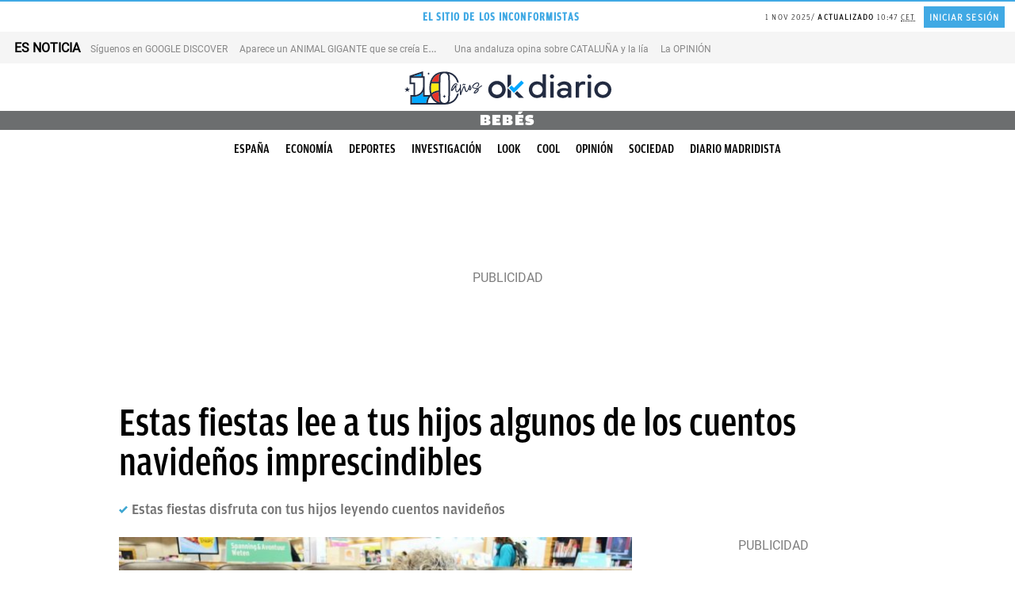

--- FILE ---
content_type: text/html; charset=UTF-8
request_url: https://okdiario.com/bebes/estas-fiestas-lee-hijos-cuentos-navidenos-imprescindibles-3495549
body_size: 141931
content:
<!DOCTYPE html>
<html lang="es" class="no-js">
<head>
<meta charset="UTF-8">
<meta name="viewport" content="width=device-width, initial-scale=1.0, minimum-scale=1.0">
<title>Estas fiestas lee a tus hijos algunos de los cuentos navideños imprescindibles</title>
		<link rel="amphtml" href="https://okdiario.com/bebes/estas-fiestas-lee-hijos-cuentos-navidenos-imprescindibles-3495549/amp">
		
<!-- This site is optimized with the Yoast SEO plugin v13.4.1 - https://yoast.com/wordpress/plugins/seo/ -->
<meta name="description" content="Estas fiestas aprovecha para leerle a tus hijos cuentos navideños que son imprescindibles. Os lo pasaréis en grande con ellos y en familia"/>
<meta name="robots" content="index, follow, max-image-preview:large, max-video-preview:-1, max-snippet:-1"/>
<link rel="canonical" href="https://okdiario.com/bebes/estas-fiestas-lee-hijos-cuentos-navidenos-imprescindibles-3495549" />
<meta property="og:locale" content="es_ES" />
<meta property="og:type" content="article" />
<meta property="og:title" content="Estas fiestas lee a tus hijos algunos de los cuentos navideños imprescindibles" />
<meta property="og:description" content="Estas fiestas aprovecha para leerle a tus hijos cuentos navideños que son imprescindibles. Os lo pasaréis en grande con ellos y en familia" />
<meta property="og:url" content="https://okdiario.com/bebes/estas-fiestas-lee-hijos-cuentos-navidenos-imprescindibles-3495549" />
<meta property="og:site_name" content="okdiario.com" />
<meta property="article:publisher" content="https://www.facebook.com/okdiario" />
<meta property="article:author" content="https://www.facebook.com/okdiarioplus" />
<meta property="article:tag" content="cuento infantil" />
<meta property="article:tag" content="Navidad" />
<meta property="article:section" content="Bebés" />
<meta property="og:image" content="https://okdiario.com/img/2018/12/20/estas-fiestas-lee-a-tus-hijos-algunos-de-los-cuentos-navidenos-imprescindibles.jpg" />
<meta property="og:image:secure_url" content="https://okdiario.com/img/2018/12/20/estas-fiestas-lee-a-tus-hijos-algunos-de-los-cuentos-navidenos-imprescindibles.jpg" />
<meta property="og:image:width" content="992" />
<meta property="og:image:height" content="558" />
<meta property="article:published_time" content="2018-12-20T17:15:47+01:00" />
<meta property="article:modified_time" content="2018-12-20T17:15:47+01:00" />
<meta property="og:updated_time" content="2018-12-20T17:15:47+01:00" />
<meta name="twitter:card" content="summary_large_image" />
<meta name="twitter:description" content="Estas fiestas aprovecha para leerle a tus hijos cuentos navideños que son imprescindibles. Os lo pasaréis en grande con ellos y en familia" />
<meta name="twitter:title" content="Estas fiestas lee a tus hijos algunos de los cuentos navide&ntilde;os imprescindibles" />
<meta name="twitter:site" content="@okdiario" />
<meta name="twitter:image" content="https://okdiario.com/img/2018/12/20/estas-fiestas-lee-a-tus-hijos-algunos-de-los-cuentos-navidenos-imprescindibles.jpg" />
<meta name="twitter:creator" content="@okdiario" />
<!-- / Yoast SEO plugin. -->

<link rel='dns-prefetch' href='//applets.ebxcdn.com' />
<link rel='dns-prefetch' href='//s.w.org' />
<meta name="news_keywords" content="cuento infantil, Navidad"><script async id="ebx" src="https://applets.ebxcdn.com/ebx.js"></script><!--okgreen--><style>:root{--blanco:#fff;--negro-okgreen:#2e333d;--gris-okgreen:#718591;--gris-claro-okgreen:#b2bacb;--celeste-okgreen:#5bcbed;--azul-okgreen:#1976d2;--ventana-verde-okgreen:#2d6049;--ventana-verde-claro-okgreen:#6bc62a;--amarillo-claro-okgreeen:#ffec9b;--amarillo-oscuro-okgreeen:#e2c02a;--beige-okgreen:#f0f0de;--color-category:var(--negro-okgreen);--article-color:var(--azul-okdiario);--row-gap:16px;--width-25-h:calc(16px * 0.25);--width-33-h:calc(16px * 0.4);--width-50-h:calc(16px * 0.50);--width-66-h:calc(16px * 0.6);--width-25:calc(992px / 4);--width-33:calc(992px / 3);--width-50:calc(992px / 2);--width-66:calc(992px / 3 * 2);--width-leftover:calc(100vw - 100%);--height-Cols1of50and2of25and2of25:calc(368px - var(--width-66-h));--16-9-aspect-ratio:calc(100% * 9/16);--4-3-aspect-ratio:calc(100% * 3/4)}.okgreen{font-family:'Mundial Regular',amplitude-book,sans-serif}.okgreen .widget .article-section>.article-category-section>ul>li[class*=compromiso-empresarial],.okgreen[class*=compromiso-empresarial]{--color-category:var(--color-okgreen-compromiso-empresarial)}.okgreen .widget .article-section>.article-category-section>ul>li[class*=innovacion-y-tecnologia],.okgreen[class*=innovacion-tecnologia]{--color-category:var(--color-okgreen-innovacion-y-tecnologia)}.okgreen .widget .article-section>.article-category-section>ul>li[class*=sostenibilidad],.okgreen[class*=sostenibilidad]{--color-category:var(--color-okgreen-sostenibilidad)}.okgreen .widget .article-section>.article-category-section>ul>li[class*=energias-renovables],.okgreen[class*=energias-renovables]{--color-category:var(--color-okgreen-energias-renovables)}.okgreen .widget .article-section>.article-category-section>ul>li[class*=movilidad-sostenible],.okgreen[class*=movilidad-sostenible]{--color-category:var(--color-okgreen-movilidad-sostenible)}.okgreen .widget .article-section>.article-category-section>ul>li[class*=biodiversidad],.okgreen[class*=biodiversidad]{--color-category:var(--color-okgreen-biodiversidad)}.okgreen .widget .article-section>.article-category-section>ul>li[class*=huella-eco],.okgreen[class*=huella-eco]{--color-category:var(--color-okgreen-huella-eco)}.okgreen .widget .article-section>.article-category-section>ul>li[class*=ventana-verde],.okgreen[class*=ventana-verde]{--color-category:var(--color-okgreen-ventana-verde)}.okgreen .alignleft{float:none}.okgreen ul{padding:0;margin:0;list-style:none}.okgreen #contentHome,.okgreen #header{background-color:var(--blanco)}.single.okgreen .postContent article .entry-header .main-image img{padding:4px;border:2px solid;border-image:linear-gradient(40deg,transparent,#707070,transparent) 1;border-top:none;border-left:none}@media screen and (min-width:768px){.okgreen .Cols1of100-hero::before{content:'';display:block;position:absolute;height:calc(100% / 2.5);width:calc(100vw - 8px);top:0;left:calc(var(--width-leftover)/ -2);background:url(/web/themes/v10/css/_img/okgreen/fondo-iconos-ventana-verde.svg) center/cover no-repeat,var(--ventana-verde-okgreen);background-blend-mode:screen}.okgreen .Cols1of66and3of33 .item:not(:nth-child(1)) article.segmento{display:flex;flex-direction:row-reverse;width:calc(100% - 16px)}}.okgreen section.rowContent.Cols1of66and3of33>ul{column-gap:24px}.okgreen article.segmento.item-listado{position:relative}.okgreen .Cols1of100-horizontal .item article.segmento{display:flex;align-items:center;width:calc(100% - 8px);min-height:calc(368px - var(--width-66-h));margin-bottom:16px}@media only screen and (((device-width:428px) or (device-width:430px) or (device-width:440px) or (device-width:414px)) and ((device-height:926px) or (device-height:932px) or (device-height:956px) or (device-height:896px))) and (-webkit-min-device-pixel-ratio:3) and (min-resolution:192dpi) and (min-resolution:2dppx),(max-width:767px){.okgreen .Cols1of100-horizontal .item article.segmento{display:flex;flex-wrap:wrap}}.okgreen article.segmento.video figure::after,.okgreen article.segmento.video:hover figure::after{display:block;position:absolute;top:16px;left:calc(100% - 40px - 16px);height:40px;width:40px;z-index:auto;margin:0;border:none;animation:none;content:'';cursor:pointer}.okgreen article.segmento.item-listado figure{transition:opacity .2s ease-in-out 0s;opacity:1}.okgreen article.segmento.item-listado:hover figure{opacity:.8}.okgreen article.segmento.video figure::after{padding:0;background:url(/web/themes/v10/css/_img/icons/icono-play-okgreen-white.svg) center/contain no-repeat;transition:ease .25s;transition:background-image .3s ease}.okgreen article.segmento.video:hover figure::after{background:url(/web/themes/v10/css/_img/icons/icono-play-green.svg) center/contain no-repeat}@media screen and (min-width:768px){.okgreen .row section.rowContent.Cols1of100 article.segmento.video figure::after,.okgreen .row section.rowContent.Cols1of100-hero article.segmento.video figure::after,.okgreen .row section.rowContent.Cols1of100-horizontal article.segmento.video figure::after,.okgreen .row section.rowContent.Cols1of50and2of25and2of25 ul>.item:nth-child(1) article.segmento.video figure::after{top:calc(50% - 75px / 2);left:calc(50% - 75px / 2);height:75px;width:75px}.okgreen .row section.rowContent.Cols1of33and1of66 .item:nth-child(2) article.segmento.video figure::after,.okgreen .row section.rowContent.Cols1of50and1of50 article.segmento.video figure::after,.okgreen .row section.rowContent.Cols1of50and2of50 article.segmento.video figure::after,.okgreen .row section.rowContent.Cols1of66and1of33 .item:nth-child(1) article.segmento.video figure::after,.okgreen .row section.rowContent.Cols1of66and2of33 .item:nth-child(1) article.segmento.video figure::after,.okgreen .row section.rowContent.Cols2of33and1of66 .item:nth-child(3) article.segmento.video figure::after,.okgreen .row section.rowContent.Cols2of50and1of50 article.segmento.video figure::after{top:16px;left:calc(100% - 50px - 16px);height:50px;width:50px;animation:none}.okgreen .row section.rowContent.Cols1of66and3of33 .item:nth-child(1) article.segmento figure{width:calc(100% - 8px);margin:0}}.okgreen article.listadoNoticias:not(.clasico) article.segmento.item-listado.video figure::after{left:calc(100% - 68px)}.okgreen article.segmento .segmento-header-wrapper{padding-left:0;border-left:none}@media screen and (min-width:768px){.okgreen .row section.rowContent.Cols1of100-horizontal .item article.segmento figure{width:calc(60% - 8px);margin:0;z-index:2;position:absolute}.okgreen .row section.rowContent.Cols1of50and2of25and2of25 .item:nth-child(1) article.segmento figure{margin:0}.okgreen .row section.rowContent.Cols1of100-horizontal.right .item article.segmento figure{left:16px}.okgreen .row section.rowContent.Cols1of100-horizontal.left .item article.segmento figure{right:4px}.okgreen .row section.rowContent.Cols1of100-horizontal article.segmento .article-script>iframe,.okgreen .row section.rowContent.Cols1of100-horizontal article.segmento .video-responsive,.okgreen .row section.rowContent.Cols1of100-horizontal article.segmento figure,.okgreen .row section.rowContent.Cols1of100-horizontal article.segmento figure img,.okgreen .row section.rowContent.Cols1of100-horizontal article.segmento>iframe{height:calc(368px - var(--width-66-h))}.okgreen .row section.rowContent.Cols1of50and2of25and2of25 .item:nth-child(1) article.segmento .article-script>iframe,.okgreen .row section.rowContent.Cols1of50and2of25and2of25 .item:nth-child(1) article.segmento .video-responsive,.okgreen .row section.rowContent.Cols1of50and2of25and2of25 .item:nth-child(1) article.segmento figure,.okgreen .row section.rowContent.Cols1of50and2of25and2of25 .item:nth-child(1) article.segmento figure img,.okgreen .row section.rowContent.Cols1of50and2of25and2of25 .item:nth-child(1) article.segmento>iframe{height:var(--height-Cols1of50and2of25and2of25)}.okgreen .row section.rowContent.Cols1of66and3of33 .item:nth-child(1) article.segmento figure::before{content:'';display:block;height:calc(100% - 24px);width:calc(100% - 24px);position:absolute;z-index:1;bottom:-4px;right:-4px;border-right:1px solid var(--negro-okgreen);border-bottom:1px solid var(--negro-okgreen)}.okgreen .row section.rowContent.Cols1of100-horizontal .item article.segmento figure::before{content:'';display:block;height:calc(100% - 24px);width:calc(100% - 24px);position:absolute;bottom:-4px;right:-4px;border-right:1px solid var(--negro-okgreen);border-bottom:1px solid var(--negro-okgreen);color:#f11}.okgreen .Cols1of66and3of33 .item:not(:nth-child(1)) article.segmento .article-script>iframe,.okgreen .Cols1of66and3of33 .item:not(:nth-child(1)) article.segmento .video-responsive,.okgreen .Cols1of66and3of33 .item:not(:nth-child(1)) article.segmento figure,.okgreen .Cols1of66and3of33 .item:not(:nth-child(1)) article.segmento figure img,.okgreen .Cols1of66and3of33 .item:not(:nth-child(1)) article.segmento>iframe{height:75px}.okgreen .Cols1of100-horizontal .item:not(:nth-child(1)) article.segmento .article-script>iframe,.okgreen .Cols1of100-horizontal .item:not(:nth-child(1)) article.segmento .video-responsive,.okgreen .Cols1of100-horizontal .item:not(:nth-child(1)) article.segmento figure,.okgreen .Cols1of100-horizontal .item:not(:nth-child(1)) article.segmento figure img,.okgreen .Cols1of100-horizontal .item:not(:nth-child(1)) article.segmento>iframe{height:calc(368px - var(--width-66-h))}.okgreen .Cols1of66and3of33 .item article.segmento .segmento-header-wrapper{padding:0}}.okgreen .Cols1of100-horizontal .item article.segmento .segmento-header-wrapper{margin:auto;border-radius:15px;background-color:var(--article-color);width:50%;height:fit-content;z-index:2}@media screen and (min-width:768px){.okgreen .Cols1of50and2of25and2of25 .item:nth-child(1) article.segmento .segmento-header-wrapper{margin:auto;border-radius:10px;background-color:var(--azul-okgreen);width:90%;height:calc(100% - var(--height-Cols1of50and2of25and2of25));padding:16px;transform:translateY(-64px)}.okgreen .Cols1of100-horizontal.left .item article.segmento .segmento-header-wrapper{margin-left:0}.okgreen .Cols1of100-horizontal.right .item article.segmento .segmento-header-wrapper{margin-right:0}.okgreen .Cols1of100-horizontal .item article.segmento .segmento-header-wrapper{padding:32px;width:465px}.okgreen article.segmento .segmento-header-wrapper .segmento-section{margin-bottom:0}}.okgreen .Cols1of100-horizontal .item article.segmento .segmento-header-wrapper{padding:32px;min-height:310px;justify-content:center}@media only screen and (((device-width:428px) or (device-width:430px) or (device-width:440px) or (device-width:414px)) and ((device-height:926px) or (device-height:932px) or (device-height:956px) or (device-height:896px))) and (-webkit-min-device-pixel-ratio:3) and (min-resolution:192dpi) and (min-resolution:2dppx),(max-width:767px){.okgreen .Cols1of100-horizontal .item article.segmento .segmento-header-wrapper{margin-top:-60px;width:calc(100% - 32px);min-height:unset}body.archive.okgreen div#archiveContent section.content{overflow:unset}}.okgreen .Cols1of66and3of33 .item:not(:nth-child(1)) article.segmento .segmento-header-wrapper{width:calc(100% - 16px);height:100%}.okgreen article.segmento:hover .segmento-header-wrapper{border-left:none}.okgreen article.segmento .segmento-header-wrapper .segmento-section .segmento-category-section>ul{font-family:'Mundial Regular',amplitude-medium,sans-serif;font-size:13px;letter-spacing:.65px;margin-top:var(--row-gap)}.okgreen article.segmento .segmento-header-wrapper .segmento-section .segmento-category-section>ul>li{background-color:unset;color:var(--negro-okgreen);border-left:4px solid var(--negro-okgreen)}.okgreen article.segmento .segmento-header-wrapper .segmento-section .segmento-category-section>ul .category,.okgreen article.segmento .segmento-header-wrapper .segmento-section .segmento-category-section>ul .parent-category{background-color:unset}.okgreen .listadoNoticias article.segmento .segmento-header-wrapper .segmento-section .segmento-category-section>ul .category:not(.tax-border),.okgreen .listadoNoticias article.segmento .segmento-header-wrapper .segmento-section .segmento-category-section>ul .parent-category:not(.tax-border){padding-left:0}@media screen and (min-width:768px){.okgreen .Cols1of50and2of25and2of25 .item:nth-child(1) article.segmento .segmento-header-wrapper .segmento-section{justify-content:center}.okgreen .Cols1of100-horizontal .item article.segmento .segmento-header-wrapper .segmento-section .segmento-category-section>ul,.okgreen .Cols1of50and2of25and2of25 .item:nth-child(1) article.segmento .segmento-header-wrapper .segmento-section .segmento-category-section>ul,.okgreen .Cols1of66and3of33 .item:not(:nth-child(1)) article.segmento .segmento-header-wrapper .segmento-section .segmento-category-section>ul{margin-top:0}.okgreen .Cols1of100-hero .item article.segmento .segmento-header-wrapper .segmento-section .segmento-category-section>ul{display:none}.okgreen .Cols1of100-horizontal .item article.segmento .segmento-header-wrapper .segmento-section .segmento-category-section>ul>li{border:none;color:var(--blanco);padding:0;font-size:16px;letter-spacing:.8px}.okgreen .Cols1of50and2of25and2of25 .item:nth-child(1) article.segmento .segmento-header-wrapper .segmento-section .segmento-category-section>ul>li{border:none;color:var(--amarillo-claro-okgreeen);padding:0;font-size:16px;letter-spacing:.8px}.okgreen .Cols1of100-horizontal .item article.segmento .segmento-header-wrapper .segmento-header{margin-bottom:0}.okgreen .Cols1of50and2of25and2of25 .item:nth-child(1) article.segmento .segmento-header-wrapper .segmento-header{margin-bottom:var(--row-gap)}.okgreen .Cols1of66and3of33 .item:not(:nth-child(1)) article.segmento .segmento-header-wrapper .segmento-header h2.segmento-title{font-size:16px;font-weight:600;line-height:1.5;margin-right:16px}}.okgreen article.segmento .segmento-header-wrapper .segmento-header h2.segmento-title{font-family:'Bagatela Semibold',Georgia,serif;text-transform:none;color:var(--negro-okgreen)}@media screen and (min-width:768px){.okgreen .Cols1of50and2of25and2of25 article.segmento .segmento-header-wrapper .segmento-header h2.segmento-title{font-size:18px;line-height:24px}.okgreen .Cols1of50and2of25and2of25 .item:nth-child(1) article.segmento .segmento-header-wrapper .segmento-header h2.segmento-title{font-size:30px;line-height:36px;color:var(--blanco);text-align:center}.okgreen .Cols1of100-hero .item article.segmento .segmento-header-wrapper .segmento-header h2.segmento-title{text-align:center}.okgreen .Cols1of100-hero .item article.segmento .segmento-header-wrapper .segmento-header h2.segmento-title,.okgreen .Cols1of100-horizontal .item article.segmento .segmento-header-wrapper .segmento-header h2.segmento-title{font-size:28px;line-height:30px}.okgreen .Cols1of50and2of25and2of25 .item:nth-child(1) article.segmento .segmento-header-wrapper .segmento-header h2.segmento-title a.segmento-link{color:var(--blanco)}}@media screen and (min-width:992px){.okgreen .Cols1of100-hero .item article.segmento .segmento-header-wrapper .segmento-header h2.segmento-title,.okgreen .Cols1of100-horizontal .item article.segmento .segmento-header-wrapper .segmento-header h2.segmento-title{font-size:36px;line-height:39px}}.okgreen section.rowContent.Cols1of100 article.segmento .segmento-header-wrapper .segmento-header h2.segmento-title,.okgreen section.rowContent.Cols1of100-hero article.segmento .segmento-header-wrapper .segmento-header h2.segmento-title,.okgreen section.rowContent.Cols1of100-horizontal article.segmento .segmento-header-wrapper .segmento-header h2.segmento-title,.okgreen section.rowContent.Cols1of33and1of66 .item:nth-child(2) article.segmento .segmento-header-wrapper .segmento-header h2.segmento-title,.okgreen section.rowContent.Cols1of50and1of50 article.segmento:not(.item-listado) .segmento-header-wrapper .segmento-header h2.segmento-title,.okgreen section.rowContent.Cols1of50and2of25and2of25 .item:nth-child(1) article.segmento .segmento-header-wrapper .segmento-header h2.segmento-title,.okgreen section.rowContent.Cols1of50and2of50 article.segmento:not(.item-listado) .segmento-header-wrapper .segmento-header h2.segmento-title,.okgreen section.rowContent.Cols1of66and1of33 .item:nth-child(1) article.segmento .segmento-header-wrapper .segmento-header h2.segmento-title,.okgreen section.rowContent.Cols1of66and2of33 .item:nth-child(1) article.segmento .segmento-header-wrapper .segmento-header h2.segmento-title,.okgreen section.rowContent.Cols1of66and3of33 .item:nth-child(1) article.segmento .segmento-header-wrapper .segmento-header h2.segmento-title,.okgreen section.rowContent.Cols2of33and1of66 .item:nth-child(3) article.segmento .segmento-header-wrapper .segmento-header h2.segmento-title,.okgreen section.rowContent.Cols2of50and1of50 article.segmento:not(.item-listado) .segmento-header-wrapper .segmento-header h2.segmento-title{font-family:'Miller Banner Bold',Georgia,serif;text-transform:none}.okgreen article:not(.script).segmento:hover .segmento-header-wrapper header.segmento-header h2{text-decoration:underline}.okgreen article.segmento .segmento-header-wrapper p.segmento-lead{font-family:'Bagatela Regular',Georgia,serif;font-size:18px}.okgreen article.segmento .segmento-header-wrapper .segmento-footer>ul,.okgreen article.segmento .segmento-header-wrapper .segmento-footer>ul li.segmento-datetime.segmento-date-link time{font-family:'Mundial Regular',amplitude-medium,sans-serif}.okgreen article.segmento .segmento-header-wrapper .segmento-footer{align-self:start}@media screen and (min-width:768px){.okgreen .Cols1of100-horizontal article.segmento .segmento-header-wrapper .segmento-footer{display:none}.okgreen .Cols1of50and2of25and2of25 .item:nth-child(1) .segmento .segmento-header-wrapper .segmento-footer{color:var(--blanco);align-self:center}.okgreen .Cols1of100-hero article.segmento .segmento-header-wrapper .segmento-footer{align-self:center}}.okgreen article.segmento .segmento-header-wrapper .segmento-footer>ul{justify-content:start;color:var(--gris-claro-okgreen)}.okgreen article.segmento .segmento-header-wrapper .segmento-footer>ul li.segmento-author{font-size:14px}.okgreen .item article.segmento .segmento-header-wrapper footer.segmento-footer>ul li:not(:first-child)::before{content:'';display:inline-block;height:6px;width:6px;border-radius:3px;background-color:var(--celeste-okgreen);margin-left:4px;margin-bottom:1px;margin-right:2px}.okgreen article.segmento .segmento-header-wrapper .segmento-footer>ul li.segmento-author.segmento-author-link{font-size:15px;color:var(--gris-okgreen)}.okgreen .Cols1of66and3of33 article.segmento .segmento-header-wrapper .segmento-footer>ul li.segmento-author.segmento-author-link{text-transform:none}.okgreen .Cols1of66and3of33 .item:nth-child(1) article.segmento .segmento-header-wrapper .segmento-footer>ul li.segmento-author.segmento-author-link{color:var(--negro-okgreen)}.okgreen article.segmento .segmento-header-wrapper .segmento-footer>ul li.segmento-datetime.segmento-date-link{display:inline-block}.okgreen article.segmento .segmento-header-wrapper .segmento-footer>ul li.segmento-datetime.segmento-date-link time ins,.okgreen section.Cols1of100-hero.cintillos-container header.cintillos.okgreen{display:none}@media screen and (min-width:768px){.okgreen .Cols1of50and2of25and2of25 .item.item:nth-child(1) article.segmento .segmento-header-wrapper footer.segmento-footer>ul li:not(:first-child)::before{background-color:var(--amarillo-claro-okgreeen)}.okgreen .Cols1of50and2of25and2of25 .item:nth-child(1) .segmento .segmento-header-wrapper .segmento-footer>ul li.segmento-author.segmento-author-link,.okgreen .Cols1of50and2of25and2of25 .item:nth-child(1) .segmento .segmento-header-wrapper .segmento-footer>ul li.segmento-datetime.segmento-date-link time{color:var(--blanco)}}.okgreen section.cintillos-container header.cintillos.okgreen h2,.okgreen section.cintillos-container header.cintillos.okgreen h2 a,article.listadoNoticias div.listado_noticias .header-listado-noticias h3{text-transform:uppercase;font-family:'Mundial Regular',amplitude-medium,sans-serif;color:var(--negro-okgreen);font-size:24px;line-height:30px;position:relative;width:fit-content}.okgreen section.cintillos-container header.cintillos.okgreen,article.listadoNoticias div.listado_noticias .header-listado-noticias{background-color:unset;border-top:1px solid var(--gris-okgreen)}article.listadoNoticias div.listado_noticias .header-listado-noticias h3{height:40px;margin-top:16px}.okgreen section.Cols1of100-hero.cintillos-container header.cintillos.okgreen h2{text-transform:none;width:100%;text-align:center;font-size:56px;color:var(--blanco);font-family:'Miller Banner Bold',Georgia,serif;font-weight:500;margin-bottom:0;margin-top:80px}@media screen and (min-width:768px){.okgreen section.Cols1of100-hero.cintillos-container header.cintillos.okgreen{border-top:none;display:block}.okgreen section.Cols1of100-hero.cintillos-container header.cintillos.okgreen h2{font-size:108px;line-height:normal}}.okgreen section.cintillos-container.Cols1of100-hero header.cintillos.okgreen h2::before{content:'';display:inline-block;height:1px;width:calc(50% - 992px / 3);position:absolute;background:#fff!important;left:calc(50vw - 992px);z-index:1;top:50%}.okgreen section.cintillos-container.Cols1of100-hero header.cintillos.okgreen h2::after{content:'';display:inline-block;height:1px;width:calc(50% - 992px / 3);position:absolute;background:#fff;right:calc(50vw - 992px);z-index:1;top:50%}.okgreen section.cintillos-container:not(.Cols1of100-hero) header.cintillos.okgreen h2::before{content:'';display:block;height:2px;width:100%;position:absolute;top:-18px}article.listadoNoticias div.listado_noticias .header-listado-noticias h3::before{content:'';display:block;height:2px;width:100%;position:absolute;top:-14px;background-color:var(--negro-okgreen)}.okgreen section.cintillos-container header.cintillos.okgreen h2 span{display:none}@media screen and (min-width:768px){.okgreen section.Cols1of100-hero.cintillos-container header.cintillos.okgreen h2 span.hero-first{display:inline-block;color:var(--ventana-verde-claro-okgreen);background-color:unset;margin:0}}article.listadoNoticias{height:100%}article.listadoNoticias div.listado_noticias{display:flex;flex-wrap:wrap;flex-flow:column;align-content:space-between;height:100%;background-color:var(--blanco)}article.listadoNoticias.clasico div.listado_noticias article.segmento{flex:1;margin-bottom:var(--row-gap)}article.listadoNoticias.thumbnail-izda div.listado_noticias article.segmento{flex:1;margin-bottom:var(--row-gap);display:flex;flex-wrap:nowrap;flex-direction:row;background-color:unset}article.listadoNoticias.thumbnail-dcha div.listado_noticias article.segmento{flex:1;margin-bottom:var(--row-gap);display:flex;flex-wrap:nowrap;flex-direction:row-reverse;background-color:unset}article.listadoNoticias.thumbnail-dcha div.listado_noticias article.segmento figure,article.listadoNoticias.thumbnail-izda div.listado_noticias article.segmento figure{flex:1}article.listadoNoticias.clasico div.listado_noticias article.segmento figure img{height:var(--16-9-aspect-ratio)}article.listadoNoticias.thumbnail-dcha div.listado_noticias article.segmento figure,article.listadoNoticias.thumbnail-dcha div.listado_noticias article.segmento figure img,article.listadoNoticias.thumbnail-izda div.listado_noticias article.segmento figure,article.listadoNoticias.thumbnail-izda div.listado_noticias article.segmento figure img{width:135px;height:102px}article.listadoNoticias.clasico div.listado_noticias article.segmento .segmento-header-wrapper{height:unset}article.listadoNoticias.thumbnail-izda div.listado_noticias article.segmento .segmento-header-wrapper{flex:2;margin-left:var(--row-gap);padding-right:0}article.listadoNoticias.thumbnail-dcha div.listado_noticias article.segmento .segmento-header-wrapper{flex:2;margin-right:var(--row-gap);padding-right:0}#postContent article.category-okgreen footer.article-footer ul,.category-okgreen .aux-col #most-viewed-okgreen footer.article-footer ul,.single.okgreen #postContent article footer.article-footer ul,article.listadoNoticias.thumbnail-dcha div.listado_noticias article.segmento .segmento-header-wrapper .segmento-footer ul,article.listadoNoticias.thumbnail-izda div.listado_noticias article.segmento .segmento-header-wrapper .segmento-footer ul,body.okgreen article footer.article-footer ul{justify-content:flex-start}article.listadoNoticias.thumbnail-dcha div.listado_noticias article.segmento .segmento-header-wrapper .segmento-section:empty,article.listadoNoticias.thumbnail-izda div.listado_noticias article.segmento .segmento-header-wrapper .segmento-section:empty{margin-bottom:0}@media screen and (min-width:768px){.Cols1of50and1of50 article.listadoNoticias.clasico div.listado_noticias article.segmento figure,.Cols1of50and1of50 article.listadoNoticias.clasico div.listado_noticias article.segmento figure img{height:calc(274px - var(--width-50-h))}}@media screen and (min-width:429px){.Cols1of66and1of33 .item:nth-child(1) article.listadoNoticias.clasico div.listado_noticias article.segmento figure,.Cols1of66and1of33 .item:nth-child(1) article.listadoNoticias.clasico div.listado_noticias article.segmento figure img{height:calc(368px - var(--width-66-h))}.Cols1of66and1of33 .item:nth-child(2) article.listadoNoticias.clasico div.listado_noticias article.segmento figure,.Cols1of66and1of33 .item:nth-child(2) article.listadoNoticias.clasico div.listado_noticias article.segmento figure img{height:calc(180px - var(--width-33-h))}}@media screen and (min-width:768px){.Cols1of33and1of66 .item:nth-child(1) article.listadoNoticias.clasico div.listado_noticias article.segmento figure,.Cols1of33and1of66 .item:nth-child(1) article.listadoNoticias.clasico div.listado_noticias article.segmento figure img{height:calc(180px - var(--width-33-h))}.Cols1of33and1of66 .item:nth-child(2) article.listadoNoticias.clasico div.listado_noticias article.segmento figure,.Cols1of33and1of66 .item:nth-child(2) article.listadoNoticias.clasico div.listado_noticias article.segmento figure img{height:calc(368px - var(--width-66-h))}.Cols1of50and2of50 article.listadoNoticias.clasico div.listado_noticias article.segmento figure,.Cols1of50and2of50 article.listadoNoticias.clasico div.listado_noticias article.segmento figure img,.Cols2of50and1of50 article.listadoNoticias.clasico div.listado_noticias article.segmento figure,.Cols2of50and1of50 article.listadoNoticias.clasico div.listado_noticias article.segmento figure img{height:calc(274px - var(--width-50-h))}.Cols1of66and2of33 .item:nth-child(1) article.listadoNoticias.clasico div.listado_noticias article.segmento figure,.Cols1of66and2of33 .item:nth-child(1) article.listadoNoticias.clasico div.listado_noticias article.segmento figure img{height:calc(368px - var(--width-66-h))}.Cols1of66and2of33 .item:nth-child(2) article.listadoNoticias.clasico div.listado_noticias article.segmento figure,.Cols1of66and2of33 .item:nth-child(2) article.listadoNoticias.clasico div.listado_noticias article.segmento figure img,.Cols1of66and2of33 .item:nth-child(3) article.listadoNoticias.clasico div.listado_noticias article.segmento figure,.Cols1of66and2of33 .item:nth-child(3) article.listadoNoticias.clasico div.listado_noticias article.segmento figure img{height:calc(180px - var(--width-33-h))}.Cols1of66and3of33 .item:nth-child(1) article.listadoNoticias.clasico div.listado_noticias article.segmento figure,.Cols1of66and3of33 .item:nth-child(1) article.listadoNoticias.clasico div.listado_noticias article.segmento figure img{height:calc(368px - var(--width-66-h))}.Cols1of66and3of33 .item:nth-child(2) article.listadoNoticias.clasico div.listado_noticias article.segmento figure,.Cols1of66and3of33 .item:nth-child(2) article.listadoNoticias.clasico div.listado_noticias article.segmento figure img,.Cols1of66and3of33 .item:nth-child(3) article.listadoNoticias.clasico div.listado_noticias article.segmento figure,.Cols1of66and3of33 .item:nth-child(3) article.listadoNoticias.clasico div.listado_noticias article.segmento figure img,.Cols1of66and3of33 .item:nth-child(4) article.listadoNoticias.clasico div.listado_noticias article.segmento figure,.Cols1of66and3of33 .item:nth-child(4) article.listadoNoticias.clasico div.listado_noticias article.segmento figure img,.Cols2of33and1of66 .item:nth-child(1) article.listadoNoticias.clasico div.listado_noticias article.segmento figure,.Cols2of33and1of66 .item:nth-child(1) article.listadoNoticias.clasico div.listado_noticias article.segmento figure img,.Cols2of33and1of66 .item:nth-child(2) article.listadoNoticias.clasico div.listado_noticias article.segmento figure,.Cols2of33and1of66 .item:nth-child(2) article.listadoNoticias.clasico div.listado_noticias article.segmento figure img{height:calc(180px - var(--width-33-h))}.Cols2of33and1of66 .item:nth-child(3) article.listadoNoticias.clasico div.listado_noticias article.segmento figure,.Cols2of33and1of66 .item:nth-child(3) article.listadoNoticias.clasico div.listado_noticias article.segmento figure img{height:calc(368px - var(--width-66-h))}.Cols1of33and1of33and1of33 article.listadoNoticias.clasico div.listado_noticias article.segmento figure,.Cols1of33and1of33and1of33 article.listadoNoticias.clasico div.listado_noticias article.segmento figure img,.Cols2of33and1of33and1of33 article.listadoNoticias.clasico div.listado_noticias article.segmento figure,.Cols2of33and1of33and1of33 article.listadoNoticias.clasico div.listado_noticias article.segmento figure img,.Cols2of33and2of33and1of33 article.listadoNoticias.clasico div.listado_noticias article.segmento figure,.Cols2of33and2of33and1of33 article.listadoNoticias.clasico div.listado_noticias article.segmento figure img{height:calc(180px - var(--width-33-h))}.Cols1of25and1of25and1of25and1of25 article.listadoNoticias.clasico div.listado_noticias article.segmento figure,.Cols1of25and1of25and1of25and1of25 article.listadoNoticias.clasico div.listado_noticias article.segmento figure img,.Cols1of50and2of25and2of25 article.listadoNoticias.clasico div.listado_noticias article.segmento figure,.Cols1of50and2of25and2of25 article.listadoNoticias.clasico div.listado_noticias article.segmento figure img{height:calc(132px - var(--width-25-h))}.Cols1of50and1of50 article.listadoNoticias.clasico div.listado_noticias article.segmento .segmento-header-wrapper{height:calc(100% - 274px)}.Cols1of66and1of33 .item:nth-child(1) article.listadoNoticias.clasico div.listado_noticias article.segmento .segmento-header-wrapper{height:calc(100% - 368px)}.Cols1of33and1of66 .item:nth-child(1) article.listadoNoticias.clasico div.listado_noticias article.segmento .segmento-header-wrapper,.Cols1of66and1of33 .item:nth-child(2) article.listadoNoticias.clasico div.listado_noticias article.segmento .segmento-header-wrapper{height:calc(100% - 180px)}.Cols1of33and1of66 .item:nth-child(2) article.listadoNoticias.clasico div.listado_noticias article.segmento .segmento-header-wrapper{height:calc(100% - 368px)}.Cols1of50and2of50 article.listadoNoticias.clasico div.listado_noticias article.segmento .segmento-header-wrapper,.Cols2of50and1of50 article.listadoNoticias.clasico div.listado_noticias article.segmento .segmento-header-wrapper{height:calc(100% - 274px)}.Cols1of66and2of33 .item:nth-child(1) article.listadoNoticias.clasico div.listado_noticias article.segmento .segmento-header-wrapper{height:calc(100% - 368px)}.Cols1of66and2of33 .item:nth-child(2) article.listadoNoticias.clasico div.listado_noticias article.segmento .segmento-header-wrapper,.Cols1of66and2of33 .item:nth-child(3) article.listadoNoticias.clasico div.listado_noticias article.segmento .segmento-header-wrapper{height:calc(100% - 180px)}.Cols1of66and3of33 .item:nth-child(1) article.listadoNoticias.clasico div.listado_noticias article.segmento .segmento-header-wrapper{height:calc(100% - 368px)}.Cols1of66and3of33 .item:nth-child(2) article.listadoNoticias.clasico div.listado_noticias article.segmento .segmento-header-wrapper,.Cols1of66and3of33 .item:nth-child(3) article.listadoNoticias.clasico div.listado_noticias article.segmento .segmento-header-wrapper,.Cols1of66and3of33 .item:nth-child(4) article.listadoNoticias.clasico div.listado_noticias article.segmento .segmento-header-wrapper,.Cols2of33and1of66 .item:nth-child(1) article.listadoNoticias.clasico div.listado_noticias article.segmento .segmento-header-wrapper,.Cols2of33and1of66 .item:nth-child(2) article.listadoNoticias.clasico div.listado_noticias article.segmento .segmento-header-wrapper{height:calc(100% - 180px)}.Cols2of33and1of66 .item:nth-child(3) article.listadoNoticias.clasico div.listado_noticias article.segmento .segmento-header-wrapper{height:calc(100% - 368px)}.Cols1of33and1of33and1of33 article.listadoNoticias.clasico div.listado_noticias article.segmento .segmento-header-wrapper,.Cols2of33and1of33and1of33 article.listadoNoticias.clasico div.listado_noticias article.segmento .segmento-header-wrapper,.Cols2of33and2of33and1of33 article.listadoNoticias.clasico div.listado_noticias article.segmento .segmento-header-wrapper{height:calc(100% - 180px)}.Cols1of25and1of25and1of25and1of25 article.listadoNoticias.clasico div.listado_noticias article.segmento .segmento-header-wrapper,.Cols1of50and2of25and2of25 article.listadoNoticias.clasico div.listado_noticias article.segmento .segmento-header-wrapper{height:calc(100% - 132px)}}.okgreen article.listadoNoticias.thumbnail-dcha article.segmento .segmento-header-wrapper .segmento-section .segmento-category-section>ul,.okgreen article.listadoNoticias.thumbnail-izda article.segmento .segmento-header-wrapper .segmento-section .segmento-category-section>ul{margin-top:0}article.listadoNoticias:not(.clasico) div.listado_noticias article.segmento .segmento-header-wrapper .segmento-category-section .category-icon{position:relative;display:inline-block;height:16px;width:16px;top:4px;left:2px;background-size:contain;background-repeat:no-repeat;filter:drop-shadow(0 0 2px var(--negro-okgreen));margin-right:8px}.okgreen .listadoNoticias article.segmento .segmento-header-wrapper .segmento-section .segmento-category-section>ul>li.category:not(.tax-border),.okgreen .listadoNoticias article.segmento .segmento-header-wrapper .segmento-section .segmento-category-section>ul>li.parent-category:not(.tax-border){border:none}article.listadoNoticias.thumbnail-dcha div.listado_noticias article.segmento .segmento-header-wrapper .segmento-header h2,article.listadoNoticias.thumbnail-izda div.listado_noticias article.segmento .segmento-header-wrapper .segmento-header h2{font-size:16px;line-height:24px}article.listadoNoticias.thumbnail-dcha div.listado_noticias article.segmento .segmento-header-wrapper .segmento-header h2 a,article.listadoNoticias.thumbnail-izda div.listado_noticias article.segmento .segmento-header-wrapper .segmento-header h2 a{color:var(--negro-okgreen)}article.listadoNoticias.thumbnail-dcha div.listado_noticias article.segmento .segmento-header-wrapper .segmento-footer,article.listadoNoticias.thumbnail-izda div.listado_noticias article.segmento .segmento-header-wrapper .segmento-footer{align-self:flex-start}article.listadoNoticias div.listado_noticias article.segmento .segmento-header-wrapper .segmento-footer ul li{text-transform:unset}.row section div.listado_noticias article.item-listado a.btn{font-size:12px;padding:2px 6px;border-radius:25px;background-color:#000;color:#fff;font-weight:700;width:fit-content;text-align:left}.row section div.listado_noticias article.item-listado a.btn i{transform:rotate(340deg)}.row section div.listado_noticias article.item-listado .borra-noticia{position:absolute;bottom:24px;right:8px;background:#cd5c5c;border:none;border-radius:4px;color:#fff;font-size:12px;transition:background,box-shadow .2s ease}.row section div.listado_noticias article.item-listado .noticia-up{position:absolute;top:calc(50% - 24px);left:4px;border:none;border-radius:4px;color:#fff;font-size:12px;transition:background,box-shadow .2s ease}.row section div.listado_noticias article.item-listado .noticia-down{position:absolute;bottom:calc(50% - 24px);left:4px;border:none;border-radius:4px;color:#fff;font-size:12px;transition:background,box-shadow .2s ease}.row section div.listado_noticias article.item-listado .borra-noticia:hover,.row section div.listado_noticias article.item-listado .noticia-down,.row section div.listado_noticias article.item-listado .noticia-up{background:#cd5c5c;box-shadow:0 0 4px 0 rgb(165 72 72 / 85%)}.okgreen .term-detail{display:flex;margin:16px auto 40px;background-color:unset;align-items:center}@media only screen and (((device-width:428px) or (device-width:430px) or (device-width:440px) or (device-width:414px)) and ((device-height:926px) or (device-height:932px) or (device-height:956px) or (device-height:896px))) and (-webkit-min-device-pixel-ratio:3) and (min-resolution:192dpi) and (min-resolution:2dppx),(max-width:767px){.okgreen .term-detail{flex-flow:column}}.okgreen .term-detail .detail-col{display:block;padding:0}.okgreen .term-detail .detail-col:nth-child(1){padding:24px 40px;border-right:1px solid var(--color-category);position:relative}.okgreen .term-detail .detail-col:nth-child(1)::before{content:'';display:block;position:absolute;height:100px;width:100px;border-radius:50px;background:var(--color-category);opacity:.75;mix-blend-mode:multiply;top:calc(25% - 30px);right:55%}.okgreen .term-detail .detail-col:nth-child(2){flex:4;margin:24px 40px}@media only screen and (((device-width:428px) or (device-width:430px) or (device-width:440px) or (device-width:414px)) and ((device-height:926px) or (device-height:932px) or (device-height:956px) or (device-height:896px))) and (-webkit-min-device-pixel-ratio:3) and (min-resolution:192dpi) and (min-resolution:2dppx),(max-width:767px){.okgreen .term-detail .detail-col:nth-child(2){flex:unset}}.okgreen .term-detail .detail-col h1{margin:0 auto;font-family:'Mundial Regular',amplitude-medium,sans-serif;font-size:30px;line-height:30px;letter-spacing:1.5px;text-transform:uppercase}.okgreen .term-detail .detail-col .maintext{text-align:left;font-family:'Bagatela Semibold',Georgia,serif;font-size:18px;line-height:30px}#postContent article.category-okgreen section.widget article,.category-okgreen .aux-col #most-viewed-okgreen article,body.archive.okgreen div#archiveContent section.content article.post,body.okgreen section.widget article{position:relative;display:block;width:100%;height:100%;padding-bottom:0}body.okgreen section.aux-col{margin-right:16px}body.okgreen #archiveContent .aux-col .ad-block{float:unset;clear:unset;min-height:600px}body.okgreen #archiveContent .aux-col .ad-block>div{position:sticky;top:154px}#postContent article.category-okgreen section.aux-col section.widget,.category-okgreen .aux-col #most-viewed-okgreen,body.okgreen section.aux-col section.widget{display:unset;margin-top:unset;margin-bottom:unset;margin-left:unset}#postContent article.category-okgreen section.aux-col section.widget .widget-title-wrapper::before,.category-okgreen .aux-col #most-viewed-okgreen .widget-title-wrapper::before,body.okgreen section.aux-col section.widget .widget-title-wrapper::before{content:'';display:inline-block;border-radius:2px;height:2px;width:100%;background-color:var(--gris-okgreen);position:relative;left:0}#postContent article.category-okgreen section.aux-col section.widget h3.widget-title,.category-okgreen .aux-col #most-viewed-okgreen h3.widget-title,body.okgreen section.aux-col section.widget h3.widget-title,body.single.okgreen #postContent article.post section.aux-col section.widget h3.widget-title{display:inline-block;height:30px;position:relative;font-family:'Mundial Regular',amplitude-medium,sans-serif;font-size:24px;color:var(--negro-okgreen);text-transform:uppercase;padding:0;margin-bottom:0;margin-top:0}#postContent article.category-okgreen section.aux-col section.widget h3.widget-title::before,.category-okgreen .aux-col #most-viewed-okgreen h3.widget-title::before,body.okgreen section.aux-col section.widget h3.widget-title::before{content:'';display:inline-block;border-radius:2px;height:3px;width:100%;background-color:var(--color-category);position:relative;bottom:18px;left:0;z-index:1}#postContent article.category-okgreen section.aux-col section.widget ul,.category-okgreen .aux-col #most-viewed-okgreen ul,body.okgreen section.aux-col section.widget ul{background-color:unset}#postContent article.category-okgreen section.aux-col section.widget div.widget-content-wrapper,.category-okgreen .aux-col #most-viewed-okgreen div.widget-content-wrapper,body.okgreen section.aux-col section.widget div.widget-content-wrapper{border-radius:4px;background-color:var(--beige-okgreen);padding:16px;float:none;clear:both;margin-top:8px}#postContent article.category-okgreen section.aux-col section.widget div.widget-content-wrapper .widget-title-wrapper,.category-okgreen .aux-col #most-viewed-okgreen div.widget-content-wrapper .widget-title-wrapper,body.okgreen section.aux-col section.widget div.widget-content-wrapper .widget-title-wrapper{padding-bottom:16px}@media (min-width:768px){#postContent article.category-okgreen section.widget article,.category-okgreen .aux-col #most-viewed-okgreen article,body.archive.okgreen div#archiveContent section.content article.post,body.okgreen section.widget article{float:none}}#postContent article.category-okgreen section.aux-col section.widget article .article-header-wrapper .article-section,#postContent article.category-okgreen section.widget article .article-header-wrapper .article-section,.category-okgreen .aux-col #most-viewed-okgreen article .article-header-wrapper .article-section,.single.okgreen #postContent article section.aux-col section.widget article .article-header-wrapper .article-section,body.archive.okgreen div#archiveContent section.content article.post .article-header-wrapper .article-section,body.okgreen section.widget article .article-header-wrapper .article-section{width:100%;margin:var(--row-gap) 0}#postContent article.category-okgreen section.widget article .article-header-wrapper .article-section,.category-okgreen .aux-col #most-viewed-okgreen article .article-header-wrapper .article-section,.single.okgreen #postContent article .article-header-wrapper .article-section,body.archive.okgreen div#archiveContent section.content article.post .article-header-wrapper .article-section,body.okgreen section.widget article .article-header-wrapper .article-section{display:flex;flex-wrap:wrap;justify-content:flex-start;align-items:center;column-gap:8px;position:relative;padding:0}#postContent article.category-okgreen section.widget article .article-header-wrapper .article-section ul,.category-okgreen .aux-col #most-viewed-okgreen article .article-header-wrapper .article-section ul,.single.okgreen #postContent article .article-header-wrapper .article-section ul,body.okgreen section.widget article .article-header-wrapper .article-section ul{padding:0;margin:0;display:unset;clear:both;float:none;background-color:none;width:100%}#postContent article.category-okgreen section.widget article .article-header-wrapper .article-section ul,.category-okgreen .aux-col #most-viewed-okgreen article .article-header-wrapper .article-section ul,.single.okgreen #postContent article .article-header-wrapper .article-section ul,body.archive.okgreen div#archiveContent section.content article.post .article-header-wrapper .article-section ul,body.okgreen section.widget article .article-header-wrapper .article-section ul{padding-left:0}#postContent article.category-okgreen section.widget article .article-header-wrapper .article-section li,.category-okgreen .aux-col #most-viewed-okgreen article .article-header-wrapper .article-section li,.single.okgreen #postContent article .article-header-wrapper .article-section li,body.archive.okgreen div#archiveContent section.content article.post .article-header-wrapper .article-section li,body.okgreen section.widget article .article-header-wrapper .article-section li{display:inline-block;background-color:unset}#postContent article.category-okgreen section.widget article .article-header-wrapper .article-section li.article-category-section>ul,.category-okgreen .aux-col #most-viewed-okgreen article .article-header-wrapper .article-section li.article-category-section>ul,.single.okgreen #postContent article .article-header-wrapper .article-section li.article-category-section>ul,body.archive.okgreen div#archiveContent section.content article.post .article-header-wrapper .article-section li.article-category-section>ul,body.okgreen section.widget article .article-header-wrapper .article-section li.article-category-section>ul{display:block;background-color:unset}#postContent article.category-okgreen section.widget article .article-header-wrapper .article-section li.article-category-section,#postContent article.category-okgreen section.widget article .article-header-wrapper .article-section li.article-category-section>ul>li,.category-okgreen .aux-col #most-viewed-okgreen article .article-header-wrapper .article-section li.article-category-section,.category-okgreen .aux-col #most-viewed-okgreen article .article-header-wrapper .article-section li.article-category-section>ul>li,.single.okgreen #postContent article .article-header-wrapper .article-section li.article-category-section,.single.okgreen #postContent article .article-header-wrapper .article-section li.article-category-section>ul>li,body.okgreen section.widget article .article-header-wrapper .article-section li.article-category-section,body.okgreen section.widget article .article-header-wrapper .article-section li.article-category-section>ul>li{clear:both;float:none;background-color:none;border-bottom:none;padding:unset;width:100%}#postContent article.category-okgreen section.widget article .article-header-wrapper .article-section li.article-category-section>ul>li,.category-okgreen .aux-col #most-viewed-okgreen article .article-header-wrapper .article-section li.article-category-section>ul>li,.single.okgreen #postContent .topics ul li a,.single.okgreen #postContent article .article-header-wrapper .article-section li.article-category-section>ul>li,body.archive.okgreen div#archiveContent section.content article.post .article-header-wrapper .article-section li.article-category-section>ul>li,body.okgreen section.widget article .article-header-wrapper .article-section li.article-category-section>ul>li{border-left:4px solid var(--color-category);padding:4px 8px 2px;text-transform:uppercase}body.okgreen article.segmento.item-article .segmento-header-wrapper .segmento-section .segmento-category-section>ul>li{border-left-color:var(--article-color)}#postContent article.category-okgreen section.widget article .article-header-wrapper .article-section li.article-live,.category-okgreen .aux-col #most-viewed-okgreen article .article-header-wrapper .article-section li.article-live,.single.okgreen #postContent article .article-header-wrapper .article-section li.article-live,body.archive.okgreen div#archiveContent section.content article.post .article-header-wrapper .article-section li.article-live,body.okgreen section.widget article .article-header-wrapper .article-section li.article-live{color:#c00}#postContent article.category-okgreen section.widget article .article-header-wrapper .article-section li.article-live svg,.category-okgreen .aux-col #most-viewed-okgreen article .article-header-wrapper .article-section li.article-live svg,.single.okgreen #postContent article .article-header-wrapper .article-section li.article-live svg,body.archive.okgreen div#archiveContent section.content article.post .article-header-wrapper .article-section li.article-live svg,body.okgreen section.widget article .article-header-wrapper .article-section li.article-live svg{padding-top:4px}#postContent article.category-okgreen section.widget article .article-header-wrapper .article-section li.article-pretitle,.category-okgreen .aux-col #most-viewed-okgreen article .article-header-wrapper .article-section li.article-pretitle,.single.okgreen #postContent article .article-header-wrapper .article-section li.article-pretitle,body.archive.okgreen div#archiveContent section.content article.post .article-header-wrapper .article-section li.article-pretitle,body.okgreen section.widget article .article-header-wrapper .article-section li.article-pretitle{color:#838383;margin-left:auto;white-space:nowrap;overflow:hidden;text-overflow:ellipsis;position:absolute;padding-top:2px;padding-left:2px;padding-right:8px;right:0;max-width:65%;border-bottom:2px solid #838383}#postContent article.category-okgreen section.widget article .article-header-wrapper .article-section li.article-category-section+li.article-live+li.article-pretitle,.category-okgreen .aux-col #most-viewed-okgreen article .article-header-wrapper .article-section li.article-category-section+li.article-live+li.article-pretitle,.single.okgreen #postContent article .article-header-wrapper .article-section li.article-category-section+li.article-live+li.article-pretitle,body.archive.okgreen div#archiveContent section.content article.post .article-header-wrapper .article-section li.article-category-section+li.article-live+li.article-pretitle,body.okgreen section.widget article .article-header-wrapper .article-section li.article-category-section+li.article-live+li.article-pretitle{max-width:calc(65% - 108px)}#postContent article.category-okgreen section.widget article .article-header-wrapper .article-section li.article-live:first-of-type+li.article-pretitle,.category-okgreen .aux-col #most-viewed-okgreen article .article-header-wrapper .article-section li.article-live:first-of-type+li.article-pretitle,.single.okgreen #postContent article .article-header-wrapper .article-section li.article-live:first-of-type+li.article-pretitle,body.archive.okgreen div#archiveContent section.content article.post .article-header-wrapper .article-section li.article-live:first-of-type+li.article-pretitle,body.okgreen section.widget article .article-header-wrapper .article-section li.article-live:first-of-type+li.article-pretitle{max-width:calc(100% - 108px)}#postContent article.category-okgreen section.widget article .article-header-wrapper .article-section li.article-pretitle:only-of-type,.category-okgreen .aux-col #most-viewed-okgreen article .article-header-wrapper .article-section li.article-pretitle:only-of-type,.single.okgreen #postContent article .article-header-wrapper .article-section li.article-pretitle:only-of-type,body.archive.okgreen div#archiveContent section.content article.post .article-header-wrapper .article-section li.article-pretitle:only-of-type,body.okgreen section.widget article .article-header-wrapper .article-section li.article-pretitle:only-of-type{max-width:100%;position:static}@media only screen and (((device-width:428px) or (device-width:430px) or (device-width:440px) or (device-width:414px)) and ((device-height:926px) or (device-height:932px) or (device-height:956px) or (device-height:896px))) and (-webkit-min-device-pixel-ratio:3) and (min-resolution:192dpi) and (min-resolution:2dppx),(max-width:440px){#postContent article.category-okgreen section.widget article .article-header-wrapper .article-section li.article-pretitle,.category-okgreen .aux-col #most-viewed-okgreen article .article-header-wrapper .article-section li.article-pretitle,.single.okgreen #postContent article .article-header-wrapper .article-section li.article-pretitle,body.archive.okgreen div#archiveContent section.content article.post .article-header-wrapper .article-section li.article-pretitle,body.okgreen section.widget article .article-header-wrapper .article-section li.article-pretitle{width:fit-content;right:24px}}#postContent article.category-okgreen section.widget article .article-header-wrapper header.article-header,.category-okgreen .aux-col #most-viewed-okgreen article .article-header-wrapper header.article-header,.single.okgreen #postContent article .article-header-wrapper header.article-header,body.archive.okgreen div#archiveContent section.content article.post .article-header-wrapper header.article-header,body.okgreen section.widget article .article-header-wrapper header.article-header{width:100%;margin-bottom:var(--row-gap)}#postContent article.category-okgreen section.widget article .article-header-wrapper header.article-header h2.article-title,.category-okgreen .aux-col #most-viewed-okgreen article .article-header-wrapper header.article-header h2.article-title,.single.okgreen #postContent article .article-header-wrapper header.article-header h2.article-title,body.archive.okgreen div#archiveContent section.content article.post .article-header-wrapper header.article-header h2.article-title,body.okgreen section.widget article .article-header-wrapper header.article-header h2.article-title{margin:0;text-transform:none;padding-bottom:0;font-size:18px;line-height:1.33em}@supports (-webkit-touch-callout:none){#postContent article.category-okgreen section.widget article .article-header-wrapper header.article-header h2.article-title,.category-okgreen .aux-col #most-viewed-okgreen article .article-header-wrapper header.article-header h2.article-title,.single.okgreen #postContent article .article-header-wrapper header.article-header h2.article-title,body.archive.okgreen div#archiveContent section.content article.post .article-header-wrapper header.article-header h2.article-title,body.okgreen section.widget article .article-header-wrapper header.article-header h2.article-title{letter-spacing:normal;line-height:1em}}body.archive.okgreen div#archiveContent section.content article.post .article-header-wrapper header.article-header h2.article-title a{color:var(--negro-okgreen)}#postContent article.category-okgreen section.widget article .article-header-wrapper header.article-header h2.article-title a,#postContent article.category-okgreen section.widget article .article-header-wrapper header.article-header h4.article-title a,.category-okgreen .aux-col #most-viewed-okgreen article .article-header-wrapper header.article-header h2.article-title a,.category-okgreen .aux-col #most-viewed-okgreen article .article-header-wrapper header.article-header h4.article-title a,.single.okgreen #postContent article .article-header-wrapper header.article-header h2.article-title a,.single.okgreen #postContent article .article-header-wrapper header.article-header h4.article-title a,body.archive.okgreen div#archiveContent article.post .article-header-wrapper header.article-header h2.article-title a,body.archive.okgreen div#archiveContent article.post .article-header-wrapper header.article-header h4.article-title a,body.okgreen section.widget article .article-header-wrapper header.article-header h2.article-title a,body.okgreen section.widget article .article-header-wrapper header.article-header h4.article-title a{color:var(--negro-okgreen);font-weight:400;font-family:'Bagatela Semibold',Georgia,serif}body.archive.okgreen div#archiveContent article .article-header-wrapper header.article-header h2 a:before,body.okgreen section.widget article .article-header-wrapper header.article-header h4.article-title a:before,body.single.okgreen div#postContent article .article-header-wrapper header.article-header h2 a:before{content:"";top:0;left:0;right:0;bottom:0;display:block;margin:0;padding:0;position:absolute;z-index:1}#postContent article.category-okgreen footer.article-footer ul,.category-okgreen .aux-col #most-viewed-okgreen footer.article-footer ul,.single.okgreen #postContent article footer.article-footer ul,body.archive.okgreen div#archiveContent section.content article.post footer.article-footer ul,body.okgreen article footer.article-footer ul{display:flex;flex-wrap:wrap}body.archive.okgreen div#archiveContent section.content article.post footer.article-footer ul{color:var(--gris-okgreen)}#postContent article.category-okgreen footer.article-footer ul li,.category-okgreen .aux-col #most-viewed-okgreen footer.article-footer ul li,.single.okgreen #postContent article footer.article-footer ul li,body.archive.okgreen div#archiveContent section.content article.post footer.article-footer ul li,body.okgreen article footer.article-footer ul li{font-size:15px}#postContent article.category-okgreen footer.article-footer ul li,.category-okgreen .aux-col #most-viewed-okgreen footer.article-footer ul li,.single.okgreen #postContent article footer.article-footer ul li,body.okgreen article footer.article-footer ul li{clear:both;float:none;background-color:unset;border-bottom:none;padding-bottom:unset;padding-top:unset;width:unset;display:inline-block}#postContent article.category-okgreen footer.article-footer ul li.article-author,.category-okgreen .aux-col #most-viewed-okgreen footer.article-footer ul li.article-author,.single.okgreen #postContent article footer.article-footer ul li.article-author,body.okgreen article footer.article-footer ul li.article-author{color:var(--gris-okgreen);font-weight:700;font-family:'Mundial Regular',amplitude-book,sans-serif}#postContent article.category-okgreen footer.article-footer ul li.article-date,.category-okgreen .aux-col #most-viewed-okgreen footer.article-footer ul li.article-date,.single.okgreen #postContent article footer.article-footer ul li.article-date,body.okgreen article footer.article-footer ul li.article-date{color:var(--gris-claro-okgreen);font-family:'Mundial Regular',amplitude-book,sans-serif}#postContent article.category-okgreen section.aux-col article footer.article-footer>ul>li.article-date::before,.category-okgreen .aux-col #most-viewed-okgreen footer.article-footer>ul>li.article-date::before,.single.okgreen #postContent article.post section.aux-col article footer.article-footer>ul>li.article-date::before,body.archive.okgreen div#archiveContent article footer.article-footer>ul>li.article-date::before{content:'';border-radius:50%;background-color:#5bcbed;height:5px;width:5px;display:inline-block;margin:0 4px 2px 0}#postContent article.category-okgreen footer.article-footer ul li:not(:last-of-type),.category-okgreen .aux-col #most-viewed-okgreen footer.article-footer ul li:not(:last-of-type),.single.okgreen #postContent article footer.article-footer ul li:not(:last-of-type),body.archive.okgreen div#archiveContent section.content article.post footer.article-footer ul li:not(:last-of-type),body.okgreen article footer.article-footer ul li:not(:last-of-type){display:inline-block;padding-right:10px}body.archive.okgreen div#archiveContent section.primer-post article.post:nth-child(1) footer.article-footer ul li,body.archive.okgreen div#archiveContent section.primer-post article.post:nth-child(1) footer.article-footer ul li time{color:#8990a0}#postContent article.category-okgreen footer.article-footer ul li.article-date,.category-okgreen .aux-col #most-viewed-okgreen footer.article-footer ul li.article-date,.single.okgreen #postContent article footer.article-footer ul li.article-date,body.okgreen article footer.article-footer ul li.article-date{height:24px}#postContent article.category-okgreen footer.article-footer ul li.article-date time,.category-okgreen .aux-col #most-viewed-okgreen footer.article-footer ul li.article-date time,.single.okgreen #postContent article footer.article-footer ul li.article-date time,body.okgreen article footer.article-footer ul li.article-date time{margin-top:0;position:relative}#postContent article.category-okgreen section.widget article,.category-okgreen .aux-col #most-viewed-okgreen article,.single.okgreen #postContent section.widget article{position:relative;height:unset}#postContent article.category-okgreen section.widget article figure,.category-okgreen .aux-col #most-viewed-okgreen article figure,.single.okgreen #postContent article figure,body.archive.okgreen div#archiveContent section.content article.post figure,body.okgreen section.widget article figure{display:block;width:100%;margin:0 auto;padding:0;position:relative}#postContent article.category-okgreen section.widget article .article-script>iframe,#postContent article.category-okgreen section.widget article .video-responsive,#postContent article.category-okgreen section.widget article figure img,#postContent article.category-okgreen section.widget article>iframe,.category-okgreen .aux-col #most-viewed-okgreen article .article-script>iframe,.category-okgreen .aux-col #most-viewed-okgreen article .video-responsive,.category-okgreen .aux-col #most-viewed-okgreen article figure img,.category-okgreen .aux-col #most-viewed-okgreen article>iframe,.single.okgreen #postContent article .article-script>iframe,.single.okgreen #postContent article .video-responsive,.single.okgreen #postContent article figure img,.single.okgreen #postContent article>iframe,body.archive.okgreen div#archiveContent section.content article.post .article-script>iframe,body.archive.okgreen div#archiveContent section.content article.post .video-responsive,body.archive.okgreen div#archiveContent section.content article.post figure img,body.archive.okgreen div#archiveContent section.content article.post>iframe,body.okgreen section.widget article .article-script>iframe,body.okgreen section.widget article .video-responsive,body.okgreen section.widget article figure img,body.okgreen section.widget article>iframe{width:100%}#postContent article.category-okgreen section.widget article figure img,.category-okgreen .aux-col #most-viewed-okgreen article figure img,.single.okgreen #postContent article figure img,body.archive.okgreen div#archiveContent section.content article.post figure img,body.okgreen section.widget article figure img{object-fit:cover;object-position:center}@media only screen and (((device-width:428px) or (device-width:430px) or (device-width:440px) or (device-width:414px)) and ((device-height:926px) or (device-height:932px) or (device-height:956px) or (device-height:896px))) and (-webkit-min-device-pixel-ratio:3) and (min-resolution:192dpi) and (min-resolution:2dppx),(max-width:440px){#postContent article.category-okgreen section.widget article figure img,.category-okgreen .aux-col #most-viewed-okgreen article figure img,.single.okgreen #postContent article figure img,body.archive.okgreen div#archiveContent section.content article.post figure img,body.okgreen section.widget article figure img{height:auto}}#postContent article.category-okgreen section.widget article .article-header-wrapper,.category-okgreen .aux-col #most-viewed-okgreen article .article-header-wrapper,.single.okgreen #postContent article .article-header-wrapper,body.archive.okgreen div#archiveContent section.content article.post .article-header-wrapper,body.okgreen section.widget article .article-header-wrapper{width:100%;display:flex;text-align:left;justify-content:flex-start;height:auto;flex-direction:column}body.archive.okgreen:not(.paged) #archiveContent .topic-information{max-width:calc(100% - 32px);margin:16px auto}body.archive.okgreen #archiveContent section.primer-post,body.archive.okgreen:not(.paged) #archiveContent section.primer-post{display:grid;grid-template-columns:calc(100% / 3 - 16px) calc(100% / 3) calc(100% / 3 - 16px);grid-template-rows:auto;grid-gap:16px;margin:16px auto 32px}@media screen and (min-width:768px){body.archive.okgreen #archiveContent section.primer-post,body.archive.okgreen:not(.paged) #archiveContent section.primer-post{height:100%;max-width:calc(100% - 32px)}}@media (min-width:768px) and (max-width:900px){body.archive.okgreen #archiveContent section.primer-post{grid-template-columns:calc(100% / 2 - 150px) calc(100% / 2 - 150px) 300px}}body.archive.okgreen #archiveContent .primer-post article{grid-row:auto;grid-column:1/4}body.archive.okgreen #archiveContent .primer-post article.post:nth-child(1){position:relative}body.archive.okgreen #archiveContent .primer-post .envoltorio-intext1,body.single.okgreen #postContent article:not(.tag-no-publi) .envoltorio-intext1{grid-row:auto;grid-column:1/4;width:100%;min-height:calc(650px * 9/16);overflow:unset}@media only screen and (((device-width:428px) or (device-width:430px) or (device-width:440px) or (device-width:414px)) and ((device-height:926px) or (device-height:932px) or (device-height:956px) or (device-height:896px))) and (-webkit-min-device-pixel-ratio:3) and (min-resolution:192dpi) and (min-resolution:2dppx),(max-width:992px){body.archive.okgreen #archiveContent .primer-post .envoltorio-intext1,body.single.okgreen #postContent article:not(.tag-no-publi) .envoltorio-intext1{min-height:calc(100vw * 9/16);margin-bottom:24px}body.archive.okgreen #archiveContent .primer-post #adAfterP1,body.archive.okgreen #archiveContent .primer-post #adAfterP2{min-height:600px;margin-bottom:24px}}body.single.okgreen #postContent .post.tag-no-publi .envoltorio-intext1{height:0}body.archive.okgreen #archiveContent .primer-post #adAfterP1,body.archive.okgreen #archiveContent .primer-post #adAfterP2{grid-row:auto;grid-column:1/4;width:100%;min-height:600px;overflow:unset}body.archive.okgreen #archiveContent .primer-post #adAfterP1>div,body.archive.okgreen #archiveContent .primer-post #adAfterP2>div{position:sticky;top:40px}.postContent article .aux-col .ad-block>div#adAfterLastP,body.single.okgreen #postContent article .aux-col .ad-block>div#adAfterP1{position:sticky}.body.single.okgreen .postContent article .aux-col .ad-block>div#adAfterLastP,.body.single.okgreen .postContent article .aux-col .ad-block>div#adAfterP1,.body.single.okgreen .postContent article .aux-col .ad-block>div#adAfterP2,body.single.okgreen #postContent article .aux-col .ad-block>div#adAfterLastP,body.single.okgreen #postContent article .aux-col .ad-block>div#adAfterP1,body.single.okgreen #postContent article .aux-col .ad-block>div#adAfterP2{top:160px}@supports (aspect-ratio:16/9){body.archive.okgreen #archiveContent .primer-post .envoltorio-intext1{aspect-ratio:16/9;height:auto}}.postContent article .content .entry-content .publicidad,body.okgreen #postContent article .content .entry-content .publicidad{clear:both;float:none}@media screen and (min-width:768px){body.archive.okgreen #archiveContent .primer-post #adAfterP1,body.archive.okgreen #archiveContent .primer-post #adAfterP2{width:50%}body.archive.okgreen #archiveContent .primer-post article:nth-child(1){grid-row:1/4;grid-column:1/3}body.archive.okgreen #archiveContent .primer-post article:nth-child(2){grid-row:1/2;grid-column:3/4}body.archive.okgreen #archiveContent .primer-post article:nth-child(3){grid-row:2/3;grid-column:3/4}body.archive.okgreen #archiveContent .primer-post article:nth-child(4){grid-row:3/4;grid-column:3/4}body.archive.okgreen #archiveContent section.primer-post article article{min-height:unset}}body.archive.okgreen div#archiveContent section.content.primer-post article.post:not(:nth-child(1)){display:flex;flex-flow:row-reverse}body.archive.okgreen div#archiveContent section.content.primer-post article.post:not(:nth-child(1)) .article-script>iframe,body.archive.okgreen div#archiveContent section.content.primer-post article.post:not(:nth-child(1)) .video-responsive,body.archive.okgreen div#archiveContent section.content.primer-post article.post:not(:nth-child(1)) figure,body.archive.okgreen div#archiveContent section.content.primer-post article.post:not(:nth-child(1)) figure img,body.archive.okgreen div#archiveContent section.content.primer-post article.post:not(:nth-child(1))>iframe{height:75px;width:75px}body.archive.okgreen div#archiveContent section.content.primer-post article.post:not(:nth-child(1)) figure{flex:1;margin-top:40px;margin-left:16px;height:75px;width:75px}body.archive.okgreen div#archiveContent section.content.primer-post article.post:not(:nth-child(1)) .article-header-wrapper{flex:2;height:100%}body.archive.okgreen div#archiveContent section.content.primer-post article.post:not(:nth-child(1)) .article-header-wrapper .article-section{margin-top:0}body.archive.okgreen div#archiveContent section.content.primer-post article.post:not(:nth-child(1)) .article-header-wrapper header.article-header h2.article-title{font-size:18px;line-height:1.33em}body.archive.okgreen div#archiveContent section.content.primer-post article.post:not(:nth-child(1)) .article-header-wrapper .article-footer>ul{width:200%}body.archive.okgreen div#archiveContent section.content.primer-post article.post:nth-child(1) .article-script>iframe,body.archive.okgreen div#archiveContent section.content.primer-post article.post:nth-child(1) .video-responsive,body.archive.okgreen div#archiveContent section.content.primer-post article.post:nth-child(1) figure,body.archive.okgreen div#archiveContent section.content.primer-post article.post:nth-child(1) figure img,body.archive.okgreen div#archiveContent section.content.primer-post article.post:nth-child(1)>iframe{height:calc(368px - var(--width-66-h))}body.archive.okgreen #archiveContent section.content:nth-of-type(2),body.archive.okgreen:not(.paged) #archiveContent section.content:nth-of-type(2){display:grid;grid-template-columns:calc(100% / 2 - 8px) calc(100% / 2 - 8px);grid-template-rows:auto;grid-gap:16px;float:left;padding-left:16px}body.archive.okgreen #archiveContent section:nth-of-type(2) article:nth-child(even),body.archive.okgreen #archiveContent section:nth-of-type(2) article:nth-child(odd){grid-column:1/3}@media screen and (min-width:768px){body.archive.okgreen.paged div#archiveContent>section article.post .article-script>iframe,body.archive.okgreen.paged div#archiveContent>section article.post .video-responsive,body.archive.okgreen.paged div#archiveContent>section article.post figure,body.archive.okgreen.paged div#archiveContent>section article.post figure img,body.archive.okgreen.paged div#archiveContent>section article.post>iframe{height:calc(180px - var(--width-33-h))}body.archive.okgreen div#archiveContent section.primer-post article.post:nth-child(1) .article-header-wrapper{height:calc(100% - 360px)}body.archive.okgreen.paged div#archiveContent>section article.post .article-header-wrapper{height:calc(100% - 174px)}body.archive.okgreen div#archiveContent section.content.primer-post article.post:nth-child(1) .article-header-wrapper header.article-header h2.article-title{font-size:42px;line-height:1.14em}body.archive.okgreen div#archiveContent section.content.primer-post article.post .article-header-wrapper p.article-lead{font-size:1rem}body.archive.okgreen div#archiveContent section.content.primer-post article.post:nth-child(1) .article-header-wrapper p.article-lead{font-size:1.1rem}body.archive.okgreen #archiveContent section:nth-of-type(2) article:nth-child(odd){grid-column:1/2}body.archive.okgreen #archiveContent section:nth-of-type(2) article:nth-child(even){grid-column:2/3}}#postContent article.category-okgreen section.widget article .article-script>iframe,#postContent article.category-okgreen section.widget article figure img,#postContent article.category-okgreen section.widget article>iframe,.category-okgreen .aux-col #most-viewed-okgreen article .article-script>iframe,.category-okgreen .aux-col #most-viewed-okgreen article figure img,.category-okgreen .aux-col #most-viewed-okgreen article>iframe,.single.okgreen #postContent article .article-script>iframe,.single.okgreen #postContent article figure img,.single.okgreen #postContent article>iframe,body.archive.okgreen #archiveContent section:nth-of-type(2) article:nth-child(even) .article-script>iframe,body.archive.okgreen #archiveContent section:nth-of-type(2) article:nth-child(even) figure img,body.archive.okgreen #archiveContent section:nth-of-type(2) article:nth-child(even)>iframe,body.archive.okgreen #archiveContent section:nth-of-type(2) article:nth-child(odd) .article-script>iframe,body.archive.okgreen #archiveContent section:nth-of-type(2) article:nth-child(odd) figure img,body.archive.okgreen #archiveContent section:nth-of-type(2) article:nth-child(odd)>iframe,body.okgreen section.widget article .article-script>iframe,body.okgreen section.widget article figure img,body.okgreen section.widget article>iframe{height:calc(180px - var(--width-33-h))}.single.okgreen #postContent article .article-script>iframe,.single.okgreen #postContent article figure img,.single.okgreen #postContent article>iframe{height:unset}#postContent article.category-okgreen section.widget article .article-header-wrapper,.category-okgreen .aux-col #most-viewed-okgreen article .article-header-wrapper,.single.okgreen #postContent article .article-header-wrapper,body.archive.okgreen #archiveContent section:nth-of-type(2) article.post:nth-child(even) .article-header-wrapper,body.archive.okgreen #archiveContent section:nth-of-type(2) article.post:nth-child(odd) .article-header-wrapper,body.okgreen section.widget article .article-header-wrapper{height:auto}body.archive.okgreen #archiveContent section:nth-of-type(2) div.trc_related_container{width:calc(100% - 16px);grid-column:1/4;grid-row:auto}@media screen and (min-width:768px){#postContent article.category-okgreen section.widget article .article-header-wrapper,.category-okgreen .aux-col #most-viewed-okgreen article .article-header-wrapper,.single.okgreen #postContent article .article-header-wrapper,body.archive.okgreen #archiveContent section:nth-of-type(2) article.post:nth-child(even) .article-header-wrapper,body.archive.okgreen #archiveContent section:nth-of-type(2) article.post:nth-child(odd) .article-header-wrapper,body.okgreen section.widget article .article-header-wrapper{height:calc(100% - 180px)}body.archive.okgreen #archiveContent section:nth-of-type(2) div.trc_related_container{width:unset!important}body.archive.okgreen #archiveContent section:nth-of-type(2) div#taboola-below-category-mp{grid-column:1/2;grid-row:auto}body.archive.okgreen #archiveContent section:nth-of-type(2) div#taboola-injected-rec-reel{grid-column:2/3;grid-row:auto}}body.archive.okgreen #archiveContent section:nth-of-type(2) nav.pagination{grid-column:1/4;grid-row:auto;margin-bottom:0}@media screen and (min-width:768px){body.archive.okgreen #archiveContent section:nth-of-type(2) nav.pagination{grid-column:2/3;grid-row:auto}}body.archive.okgreen #archiveContent section:nth-of-type(2) nav.pagination a{width:50%}body.archive.okgreen.paged #archiveContent{padding:1px 16px}body.archive.okgreen.paged #archiveContent>section{display:grid;grid-template-columns:calc(100% / 3 - 16px) calc(100% / 3) calc(100% / 3 - 16px);grid-template-rows:auto;grid-gap:16px;margin:16px auto}body.archive.okgreen.paged #archiveContent>section article.post{padding:0;grid-column:1/4}@media screen and (min-width:768px){body.archive.okgreen.paged #archiveContent>section article.post{grid-column:auto}}body.archive.okgreen.paged #archiveContent section div.trc_related_container{width:calc(100% - 16px)!important;grid-column:1/4;grid-row:auto}@media screen and (min-width:768px){body.archive.okgreen.paged #archiveContent section div#taboola-below-category-mp{grid-column:1/2;grid-row:auto}body.archive.okgreen.paged #archiveContent section div#taboola-injected-rec-reel{grid-column:3/4;grid-row:auto}body.archive.okgreen.paged #archiveContent section nav.pagination a{width:25%}}body.archive.okgreen.paged #archiveContent section nav.pagination{grid-column:1/4;grid-row:auto;margin-bottom:0}@media screen and (max-width:768px){body.archive.okgreen.paged #archiveContent section nav.pagination{padding:0}}body.archive.okgreen.paged #archiveContent section nav.pagination a{width:calc(50% - 8px)}.single.okgreen #postContent article.post{display:grid;grid-template-columns:calc(100% / 3 - 16px) calc(100% / 3 - 16px) calc(100% / 3);grid-template-rows:auto;grid-gap:16px}.single.okgreen #postContent article.post header.entry-header *,.single.okgreen #postContent article.post section.content *{font-family:'Mundial Regular',amplitude-medium,sans-serif}#postContent article.category-okgreen article.post section.aux-col *,.category-okgreen .aux-col *,.single.okgreen #postContent article.post section.aux-col *{font-family:'Bagatela Semibold',Georgia,serif}.single.okgreen #postContent article.post header.entry-header{grid-column:1/4;grid-row:1/2;padding:0 16px;color:var(--negro-okgreen);text-align:center}.single.okgreen #postContent article.post .autor.card-img,.single.okgreen #postContent article.post header.entry-header #main-video-anchor,.single.okgreen #postContent article.post header.entry-header .content-video-anchor,.single.okgreen #postContent article.post header.entry-header address.autor{text-align:left}@media screen and (max-width:768px){.single.okgreen #postContent article.post header.entry-header{padding:0}}.single.okgreen #postContent article.post header.entry-header .tag-tax{display:inline-block;margin-bottom:8px;padding:4px 8px;text-transform:uppercase;font-size:21px;letter-spacing:1.05px;letter-spacing:.8px}#postContent article.category-okgreen section.aux-col section.widget div.widget-content-wrapper .article-header-wrapper .parent-category,.category-okgreen .aux-col #most-viewed-okgreen div.widget-content-wrapper .article-header-wrapper .parent-category,body.okgreen section.aux-col section.widget div.widget-content-wrapper .article-header-wrapper .parent-category{text-transform:uppercase}#postContent article.category-okgreen section.aux-col section.widget div.widget-content-wrapper .article-header-wrapper .parent-category.compromiso-empresarial::before,.category-okgreen .aux-col #most-viewed-okgreen div.widget-content-wrapper .article-header-wrapper .parent-category.compromiso-empresarial::before,.single.okgreen #postContent article.post header.entry-header .tag-tax.compromiso-empresarial::before,body.okgreen section.aux-col section.widget div.widget-content-wrapper .article-header-wrapper .parent-category.compromiso-empresarial::before{background-color:var(--color-okgreen-compromiso-empresarial)}#postContent article.category-okgreen section.aux-col section.widget div.widget-content-wrapper .article-header-wrapper .parent-category.innovacion-tecnologia::before,.category-okgreen .aux-col #most-viewed-okgreen div.widget-content-wrapper .article-header-wrapper .parent-category.innovacion-tecnologia::before,.single.okgreen #postContent article.post header.entry-header .tag-tax.innovacion-tecnologia::before,body.okgreen section.aux-col section.widget div.widget-content-wrapper .article-header-wrapper .parent-category.innovacion-tecnologia::before{background-color:var(--color-okgreen-innovacion-y-tecnologia)}#postContent article.category-okgreen section.aux-col section.widget div.widget-content-wrapper .article-header-wrapper .parent-category.economia-circular::before,.category-okgreen .aux-col #most-viewed-okgreen div.widget-content-wrapper .article-header-wrapper .parent-category.economia-circular::before,.single.okgreen #postContent article.post header.entry-header .tag-tax.economia-circular::before,body.okgreen section.aux-col section.widget div.widget-content-wrapper .article-header-wrapper .parent-category.economia-circular::before{background-color:var(--color-okgreen-economia-circular)}#postContent article.category-okgreen section.aux-col section.widget div.widget-content-wrapper .article-header-wrapper .parent-category.energia::before,.category-okgreen .aux-col #most-viewed-okgreen div.widget-content-wrapper .article-header-wrapper .parent-category.energia::before,.single.okgreen #postContent article.post header.entry-header .tag-tax.energia::before,body.okgreen section.aux-col section.widget div.widget-content-wrapper .article-header-wrapper .parent-category.energia::before{background-color:var(--color-okgreen-energia)}#postContent article.category-okgreen section.aux-col section.widget div.widget-content-wrapper .article-header-wrapper .parent-category.movilidad::before,.category-okgreen .aux-col #most-viewed-okgreen div.widget-content-wrapper .article-header-wrapper .parent-category.movilidad::before,.single.okgreen #postContent article.post header.entry-header .tag-tax.movilidad::before,body.okgreen section.aux-col section.widget div.widget-content-wrapper .article-header-wrapper .parent-category.movilidad::before{background-color:var(--color-okgreen-movilidad)}#postContent article.category-okgreen section.aux-col section.widget div.widget-content-wrapper .article-header-wrapper .parent-category.medioambiente-y-naturaleza::before,.category-okgreen .aux-col #most-viewed-okgreen div.widget-content-wrapper .article-header-wrapper .parent-category.medioambiente-y-naturaleza::before,.single.okgreen #postContent article.post header.entry-header .tag-tax.huella-eco::before,.single.okgreen #postContent article.post header.entry-header .tag-tax.medioambiente-y-naturaleza::before,.single.okgreen #postContent article.post header.entry-header .tag-tax.ventana-verde::before,body.okgreen section.aux-col section.widget div.widget-content-wrapper .article-header-wrapper .parent-category.medioambiente-y-naturaleza::before{background-color:var(--color-okgreen-medio-ambiente-y-naturaleza)}#postContent article.category-okgreen section.aux-col section.widget div.widget-content-wrapper .article-header-wrapper .parent-category.ciudades::before,.category-okgreen .aux-col #most-viewed-okgreen div.widget-content-wrapper .article-header-wrapper .parent-category.ciudades::before,.single.okgreen #postContent article.post header.entry-header .tag-tax.ciudades::before,body.okgreen section.aux-col section.widget div.widget-content-wrapper .article-header-wrapper .parent-category.ciudades::before{background-color:var(--color-okgreen-ciudades)}#postContent article.category-okgreen section.aux-col section.widget div.widget-content-wrapper .article-header-wrapper .parent-category.turismo::before,.category-okgreen .aux-col #most-viewed-okgreen div.widget-content-wrapper .article-header-wrapper .parent-category.turismo::before,.single.okgreen #postContent article.post header.entry-header .tag-tax.turismo::before,body.okgreen section.aux-col section.widget div.widget-content-wrapper .article-header-wrapper .parent-category.turismo::before{background-color:var(--color-okgreen-turismo)}#postContent article.category-okgreen section.aux-col section.widget div.widget-content-wrapper .article-header-wrapper .parent-category.ecolife::before,.category-okgreen .aux-col #most-viewed-okgreen div.widget-content-wrapper .article-header-wrapper .parent-category.ecolife::before,.single.okgreen #postContent article.post header.entry-header .tag-tax.ecolife::before,body.okgreen section.aux-col section.widget div.widget-content-wrapper .article-header-wrapper .parent-category.ecolife::before{background-color:var(--color-okgreen-ecolife)}#postContent article.category-okgreen #most-viewed-okgreen div.widget-content-wrapper article,.category-okgreen .aux-col #most-viewed-okgreen div.widget-content-wrapper article,.okgreen #most-viewed-okgreen div.widget-content-wrapper article{padding:0 4px}.single.okgreen #postContent article.post header.entry-header .entry-title{font-weight:700;font-family:MillerBanner,serif}.single.okgreen #postContent article.post header.entry-header ul.author{margin-bottom:16px}.single.okgreen #postContent article.post header.entry-header ul.author li{display:inline}.single.okgreen #postContent article.post .autor.card-img figure{width:auto}.single.okgreen #postContent article.post .autor.card-img ul.author li{display:inline-block}.single.okgreen #postContent article.post header.entry-header figure.main-image figcaption{text-align:center}.single.okgreen #postContent article.post section.content{grid-column:1/4;grid-row:auto}@media screen and (min-width:768px){.single.okgreen #postContent article.post section.content{grid-column:1/3;grid-row:auto;width:100%}}.single.okgreen #postContent article.post section.content #native-addthis .native-share-buttons .addthis-item{background-color:var(--blanco);border-radius:0;margin:0}.single.okgreen #native-addthis .native-share-buttons .addthis-item a,.single.okgreen #native-addthis-fixed .native-share-buttons .addthis-item a,.single.okgreen #postContent article.post section.content #native-addthis .native-share-buttons .addthis-item a,.single.okgreen #postContent article.post section.content #native-addthis-fixed .native-share-buttons .addthis-item a{background-image:url(/web/themes/v10/css/_img/icons/addthis-sprite-negro-x.png)}.single.okgreen #native-addthis .native-share-buttons .addthis-item.telegram a,.single.okgreen #native-addthis-fixed .native-share-buttons .addthis-item.telegram a,.single.okgreen #postContent article.post section.content #native-addthis .native-share-buttons .addthis-item.telegram a,.single.okgreen #postContent article.post section.content #native-addthis-fixed .native-share-buttons .addthis-item.telegram a{background-image:url(/web/themes/v10/css/_img/icons/logo-telegram-negro.svg);background-position:0 0}.single.okgreen #native-addthis .native-share-buttons .addthis-item.facebook a,.single.okgreen #native-addthis-fixed .native-share-buttons .addthis-item.facebook a,.single.okgreen #postContent article.post section.content #native-addthis .native-share-buttons .addthis-item.facebook a,.single.okgreen #postContent article.post section.content #native-addthis-fixed .native-share-buttons .addthis-item.facebook a{background-size:30px;background-position:0 -40px;width:30px;margin-right:0}.single.okgreen #native-addthis .native-share-buttons .addthis-item.whatsapp a,.single.okgreen #native-addthis-fixed .native-share-buttons .addthis-item.whatsapp a,.single.okgreen #postContent article.post section.content #native-addthis .native-share-buttons .addthis-item.whatsapp a,.single.okgreen #postContent article.post section.content #native-addthis-fixed .native-share-buttons .addthis-item.whatsapp a{background-size:35px;background-position:0 -290px;width:35px}.single.okgreen #native-addthis .native-share-buttons .addthis-item.mail a,.single.okgreen #native-addthis-fixed .native-share-buttons .addthis-item.mail a,.single.okgreen #postContent article.post section.content #native-addthis .native-share-buttons .addthis-item.mail a,.single.okgreen #postContent article.post section.content #native-addthis-fixed .native-share-buttons .addthis-item.mail a{background-size:35px;background-position:0 4px;width:35px}.single.okgreen #native-addthis .native-share-buttons .addthis-item.twitter a,.single.okgreen #native-addthis-fixed .native-share-buttons .addthis-item.twitter a,.single.okgreen #postContent article.post section.content #native-addthis .native-share-buttons .addthis-item.twitter a,.single.okgreen #postContent article.post section.content #native-addthis-fixed .native-share-buttons .addthis-item.twitter a{background-size:35px;background-position:0 -230px;width:35px}.single.okgreen #native-addthis .native-share-buttons .addthis-item.pinterest a,.single.okgreen #native-addthis-fixed .native-share-buttons .addthis-item.pinterest a,.single.okgreen #postContent article.post section.content #native-addthis .native-share-buttons .addthis-item.pinterest a,.single.okgreen #postContent article.post section.content #native-addthis-fixed .native-share-buttons .addthis-item.pinterest a{background-size:35px;background-position:0 -167px;width:35px}.single.okgreen #native-addthis .native-share-buttons .addthis-item.instagram a,.single.okgreen #native-addthis-fixed .native-share-buttons .addthis-item.instagram a,.single.okgreen #postContent article.post section.content #native-addthis .native-share-buttons .addthis-item.instagram a,.single.okgreen #postContent article.post section.content #native-addthis-fixed .native-share-buttons .addthis-item.instagram a{background-size:35px;background-position:0 -105px;width:35px}.single.okgreen #postContent article.post section.content .entry-content a,.single.okgreen #postContent article.post section.content .entry-content blockquote,.single.okgreen #postContent article.post section.content .entry-content div.user-bio,.single.okgreen #postContent article.post section.content .entry-content em,.single.okgreen #postContent article.post section.content .entry-content figcaption,.single.okgreen #postContent article.post section.content .entry-content li,.single.okgreen #postContent article.post section.content .entry-content ol,.single.okgreen #postContent article.post section.content .entry-content p,.single.okgreen #postContent article.post section.content .entry-content table,.single.okgreen #postContent article.post section.content .entry-content ul{font-family:'Bagatela Semibold',Georgia,serif}.single.okgreen #postContent article.post section.content .entry-content strong{font-family:'Bagetela Bold',Georgia,serif}.single.okgreen #postContent article.post section.content .entry-content a{color:var(--ventana-verde-okgreen)}.single.okgreen #postContent article.post section.content .entry-content blockquote p{font-weight:300;font-size:18px;line-height:150%;padding-left:0;padding-bottom:22px}.single.okgreen #postContent article.post section.content p:empty{padding:0;margin:0}.single.okgreen #postContent article.post section.content .posts-related{display:block}.single.okgreen #postContent article.post section.content .posts-related .related-row-header-wrapper header.related-row-header h2.related-row-title a::before{content:unset}@media screen and (max-width:768px){.single.okgreen #postContent article.post section.content .posts-related .related-row .related-row-header-wrapper,.single.okgreen #postContent article.post section.content .posts-related .related-row .related-row-img{width:50%}.single.okgreen #postContent article.post section.content .posts-related .related-row .related-row-header-wrapper h2{margin:0;font-size:16px}.single.okgreen #postContent article .aux-col .ad-block,.single.okgreen .postContent article .aux-col .ad-block{height:0}}.single.okgreen #postContent article.post section.content .posts-related .related-row header h2{font-family:unset;text-transform:none;font-weight:700}.postContent .topics,.single.okgreen #postContent .topics{margin-bottom:20px}.single.okgreen #postContent .topics ul li h3{position:relative;top:4px}.single.okgreen #postContent .topics ul li:not(:last-of-type){margin-right:8px}.single.okgreen #postContent .topics ul li a{text-transform:uppercase}.single.okgreen #postContent article.post section.content .entry-content .topics ul li a{font-family:'Bagatela Semibold',Georgia,serif;line-height:1.5em;padding-top:2px}.single.okgreen #postContent .topics ul li::after{content:none}#postContent article.category-okgreen section.aux-col{grid-column:1/4;grid-row:auto;max-width:unset;margin:0 0 0 24px}.single.okgreen #postContent article.post section.aux-col{grid-column:1/4;grid-row:auto;max-width:unset;margin:0 auto}#postContent article.category-okgreen section.aux-col .ad-block{padding:0;margin:0 auto}.single.okgreen #postContent article.post section.aux-col .ad-block{padding:0;margin:8px auto}@media screen and (min-width:768px){.single.okgreen #postContent article.post section.aux-col{grid-column:3/4;grid-row:auto}}.single #postContent article.category-okgreen section.aux-col section.widget{margin-bottom:8px}.single #postContent article.category-okgreen section.aux-col section.widget,.single.okgreen #postContent article.post section.aux-col section.widget{float:none;clear:none;display:flex;flex-wrap:wrap}.single #postContent article.category-okgreen section.aux-col section.widget .widget-title-wrapper,.single.okgreen #postContent article.post section.aux-col section.widget .widget-title-wrapper{width:100%;margin-bottom:40px}.single #postContent article.category-okgreen section.aux-col section.widget ul,.single.okgreen #postContent article.post section.aux-col section.widget ul{float:none;clear:none}.single #postContent article.category-okgreen section.aux-col section.widget ul li,.single.okgreen #postContent article.post section.aux-col section.widget ul li{float:none;clear:none;font-family:'Mundial Regular',amplitude-medium,sans-serif}.single.okgreen #postContent article .entry-content,.single.okgreen .postContent article .entry-content{padding-left:16px;color:var(--negro-okgreen)}@media (max-width:766px){.okgreen .megaContainer{margin-top:8px}}.single.okgreen #postContent article header h1,.single.okgreen .postContent article header h1{font-size:48px}@media screen and (max-width:768px){.single.okgreen #postContent article .entry-content,.single.okgreen .postContent article .entry-content{padding:0}.single.okgreen #postContent article header h1,.single.okgreen .postContent article header h1{font-size:24px}}.single.okgreen #postContent article .autor ul li a,.single.okgreen #postContent article .autor ul>li,.single.okgreen .postContent article .autor ul li a,.single.okgreen .postContent article .autor ul>li{font-size:14px;color:var(--negro-okgreen)}@media screen and (max-width:768px){.single.okgreen #postContent article .autor ul li a,.single.okgreen #postContent article .autor ul li.times li.updated-time,.single.okgreen #postContent article .autor ul>li,.single.okgreen .postContent article .autor ul li a,.single.okgreen .postContent article .autor ul li.times li.updated-time,.single.okgreen .postContent article .autor ul>li{font-size:11px}}.single.okgreen #postContent article .main-image p,.single.okgreen #postContent article figcaption,.single.okgreen .postContent article .main-image p,.single.okgreen .postContent article figcaption{font-size:14px;margin-top:16px}@media screen and (max-width:768px){.single.okgreen #postContent article .main-image p,.single.okgreen #postContent article figcaption,.single.okgreen .postContent article .main-image p,.single.okgreen .postContent article figcaption{font-size:12px;margin-top:8px}.single.okgreen #postContent article .author-info-widget .user-description{line-height:2;font-size:18px}.single.okgreen #postContent article .author-info-widget .user-bio{line-height:1.5}}.single.okclub.okgreen .postContent .topics ul li a,.single.okgreen #postContent .topics ul li a,.single.okgreen #postContent article .content .topics ul li a,.single.okgreen .postContent article .content .topics ul li a{color:var(--negro-okgreen);background-color:var(--beige-okgreen);padding:8px}.single.okclub.okgreen #postContent .topics ul li a:hover,.single.okclub.okgreen .postContent .topics ul li a:hover,.single.okgreen #postContent article .content .topics ul li a:hover,.single.okgreen .postContent article .content .topics ul li a:hover{text-decoration:none}.single.okgreen #postContent article .content .topics ul li a,.single.okgreen .postContent article .content .topics ul li a{border-left:none}.single.okgreen #postContent article .content .topics ul li,.single.okgreen .postContent article .content .topics ul li{line-height:2.2}.single.okgreen #postContent article .any-video,.single.okgreen #postContent article .content .any-video,.single.okgreen .postContent article .any-video,.single.okgreen .postContent article .content .any-video{position:relative}@media (min-width:768px){.single.okgreen #postContent article .any-video,.single.okgreen #postContent article .content .any-video,.single.okgreen #postContent article.full-width .any-video,.single.okgreen #postContent article.full-width .any-video-youtube iframe[title*=YouTube],.single.okgreen .postContent article .any-video,.single.okgreen .postContent article .content .any-video,.single.okgreen .postContent article.full-width .any-video,.single.okgreen .postContent article.full-width .any-video-youtube iframe[title*=YouTube]{min-height:350px;display:block;overflow:hidden;width:100%;height:calc(990px * 9/16)}}@media only screen and (((device-width:428px) or (device-width:430px) or (device-width:432px) or (device-width:440px) or (device-width:414px)) and ((device-height:926px) or (device-height:932px) or (device-height:956px) or (device-height:896px))) and (-webkit-min-device-pixel-ratio:3) and (min-resolution:192dpi) and (min-resolution:2dppx),(max-width:767px){.single.okgreen #postContent article .content .any-video,.single.okgreen #postContent article.full-width .any-video,.single.okgreen #postContent article.full-width .any-video-youtube iframe[title*=YouTube],.single.okgreen .postContent article .content .any-video,.single.okgreen .postContent article.full-width .any-video,.single.okgreen .postContent article.full-width .any-video-youtube iframe[title*=YouTube]{width:100%;height:calc(100vw * 9/16)}}.single.okgreen .video-wrapper{position:relative;cursor:pointer;padding-bottom:10px}.single.okgreen .video-wrapper .video-wrapper-control{position:absolute;left:50%;top:50%;display:block;height:150px;width:150px;margin:-80px 0 0 -80px;z-index:2;-webkit-border-radius:50%;border-radius:50%;background-color:rgba(0,0,0,.3);background-size:50%;background-position:center center;background-repeat:no-repeat;background-image:url([data-uri])}.single.okgreen .video-wrapper .video-wrapper-control:hover{transform:scale(.8)}@media only screen and (((device-width:428px) or (device-width:430px) or (device-width:432px) or (device-width:440px) or (device-width:414px)) and ((device-height:926px) or (device-height:932px) or (device-height:956px) or (device-height:896px))) and (-webkit-min-device-pixel-ratio:3) and (min-resolution:192dpi) and (min-resolution:2dppx),(max-width:767px){.single.okgreen .video-wrapper .video-wrapper-control{height:75px;width:75px;left:calc(50% + 35px);top:calc(50% + 35px)}}.single.okgreen #postContent section.content .any-video-youtube iframe,.single.okgreen #postContent section.content .entry-content iframe[title*=YouTube],.single.okgreen .postContent section.content .any-video-youtube iframe,.single.okgreen .postContent section.content .entry-content iframe[title*=YouTube]{width:100%;height:calc(650px * 9 / 16)}@media only screen and (((device-width:428px) or (device-width:430px) or (device-width:432px) or (device-width:440px) or (device-width:414px)) and ((device-height:926px) or (device-height:932px) or (device-height:956px) or (device-height:896px))) and (-webkit-min-device-pixel-ratio:3) and (min-resolution:192dpi) and (min-resolution:2dppx),(max-width:767px){.single.okgreen #postContent section.content .any-video-youtube iframe,.single.okgreen #postContent section.content .entry-content iframe[title*=YouTube],.single.okgreen .postContent section.content .any-video-youtube iframe,.single.okgreen .postContent section.content .entry-content iframe[title*=YouTube]{width:100%;height:calc(100vw * 9 / 16)}}</style><script type="application/ld+json">[{"@type":"NewsMediaOrganization","@context":"https://schema.org","@id":"https://okdiario.com/#publisher","name":"Okdiario","url":"https://okdiario.com","foundingDate":"2015-09-23","foundingLocation":{"@type":"Place","name":"Madrid"},"image":{"@type":"ImageObject","url":"https://okdiario.com/web/themes/v10/css/_img/logos-okd/logo-okdiario-192x192.png","width":192,"height":192},"sameAs":["https://www.facebook.com/okdiario/","https://x.com/okdiario","https://www.instagram.com/okdiario/?hl=es","https://www.youtube.com/channel/UCf6W-gNFClPt_XtQ6P44NTg","https://es.linkedin.com/company/okdiario","https://www.dailymotion.com/okdiario","https://es.wikipedia.org/wiki/Okdiario","https://ast.wikipedia.org/wiki/Okdiario","https://ca.wikipedia.org/wiki/Okdiario","https://eu.wikipedia.org/wiki/Okdiario","https://fr.wikipedia.org/wiki/Okdiario","https://www.wikidata.org/wiki/Q30901816","https://www.whatsapp.com/channel/0029VaCjbbxFnSzGeOnBQb2V","https://t.me/okdiario"],"address":{"name":"Okdiario","url":"https://okdiario.com","telephone":"910012016","email":"contacto@okdiario.com","@type":"PostalAddress","addressLocality":"Madrid","postalCode":"28033","streetAddress":"Calle de Caleruega, 102-104 Anexo, Planta 1","addressCountry":{"@type":"Country","name":"ES"}},"memberOf":{"@type":"Organization","name":"DOS MIL PALABRAS S.L","actionableFeedbackPolicy":"https://okdiario.com/aviso-legal/"}},{"@context":"https://schema.org","@type":"NewsArticle","mainEntityOfPage":{"@type":"WebPage","@id":"https://okdiario.com/bebes/estas-fiestas-lee-hijos-cuentos-navidenos-imprescindibles-3495549"},"headline":"Estas fiestas lee a tus hijos algunos de los cuentos navideños imprescindibles","image":{"@type":"ImageObject","url":"https://okdiario.com/img/2018/12/20/estas-fiestas-lee-a-tus-hijos-algunos-de-los-cuentos-navidenos-imprescindibles.jpg","width":992,"height":558},"datePublished":"2018-12-20T17:15:47+01:00","dateModified":"2018-12-20T17:15:47+01:00","publisher":{"@type":"Organization","name":"okdiario.com","logo":{"@type":"ImageObject","url":"https://okdiario.com/img/logo-okdiario-600x60.png","width":600,"height":60}},"author":{"@type":"Person","name":"María Merino","url":"https://okdiario.com/autor/mariamerino/","sameAs":["https://www.facebook.com/okdiarioplus"]},"articleBody":"La Navidad está ya con nosotros prácticamente y eso puede hacer que estés preparando distintos planes con los que disfrutar en familia. Muchas son las alternativas que tienes al alcance de la mano y no todas tienen que ser propuestas que cuesten mucho dinero o que sean originales. No, hay planes económicos, caseros y que os harán vivir juntos momentos especiales. Así, por ejemplo, una estupenda opción es leerle a tus hijos algunos de los cuentos navideños que están considerados imprescindibles.¿Preparado para tomar nota?“Cuento de Navidad”Si hay un relato imprescindible en estas fiestas que están por llegar es el que tienes ahora delante. Se trata, ni más ni menos, que de esta historia escrita por Charles Dickens y publicada en el año 1843.Es un cuento que ayuda a pensar no solo en lo que significa la Navidad sino también en cómo somos o cómo nos comportamos con los demás. Y todo eso lo hace a través de la figura del protagonista, Ebenezer Scrooge, un hombre que únicamente piensa en el dinero, que odia las Navidades y que trata a todo el mundo con desprecio y sin empatía de ningún tipo.Lo que sucederá es que, en Nochebuena, se le presentará un fantasma, el de su antiguo socio, que le dará a conocer que precisamente su mal comportamiento le lleva ahora a estar vagando en la otra vida. Ese además le indicará que va a recibir la visita de tres espíritus, el de pasado, el del presente y el del futuro con el claro objetivo de hacerle abrir los ojos sobre su manera de vivir, su actitud y las consecuencias que tendrán sus actos si no cambia.“Marcela en Navidad”Ana García Castellano es la autora de este otro cuento navideño que podrás leer a tus hijos. Está recomendado para niños a partir de 6 años y viene a tener como protagonista a Marcela, una niña que se lo pasa en grande en estas fiestas. Y es que baila, canta, se disfraza, pasa la Nochebuena en familia, le muestra a sus primos el belén...Sin embargo, surgirá un imprevisto bastante serio: se perderá en la ciudad.Cuenta con unas bonitas ilustraciones realizadas por Ximena Maier.“Papá Noel”En esta lista de imprescindibles cuentos navideños no podía faltar este otro que tienes ahora delante ya que es uno de los clásicos de estas fechas dentro del mundo del cómic.Raymond Brings es el autor de este libro que toma como protagonista a Santa Claus, que está cansado de trabajar una noche al año. Está harto de tener que llevar regalos a todos los niños porque le agota mucho, es más, preferiría quedarse en casa leyendo un buen libro. Intenta hacerse el remolón y no trabajar, sin embargo, sabe lo importante que son esos presentes para los más pequeños y, a regañadientes, continúa saliendo a trabajar con su trineo.Este otro cuento está recomendado para pequeños desde los 6 años.“La mejor Navidad”El taiwanés Chih-Yuan Chen es, por su parte, quien se encuentra detrás de esta otra historia ideal para leer a los más pequeños en estas fiestas. Gira en torno a una familia de osos que está muy unida y feliz por ese amor. Sin embargo, se enfrenta a un problema: no tiene dinero para comprar nada para celebrar Navidad y tampoco va a contar con regalos. No obstante, quizás la magia de esas fechas consiga ayudarles a festejarlas de la mejor manera posible.Este cuento está recomendado para niños a partir de los 8 años de edad.Otros cuentos navideños imprescindiblesAunque las que te hemos dado a conocer son algunas de las mejores historias que puedes leer a tus hijos en estas fiestas, no dudes en tener en cuenta otros como los siguientes: \t \t“La pequeña cerillera” es otro de los cuentos idóneos para pasar estas fechas en familia. Fue escrito por Hans Christian Andersen y toma como protagonista a una niña que trabaja vendiendo cerillas. Es el día de Nochevieja y se encuentra sola. Por eso, decide buscar refugio y calentarse con las cerillas que no ha vendido para, luego, imaginar que está disfrutando de una exquisita cena junto a su querida abuela. \t“El príncipe feliz”. Oscar Wilde es el creador de este otro cuento que toma como protagonista a una estatua que, con ayuda de una golondrina, hace todo lo posible por ayudar a los más necesitados.","articleSection":{"@list":["Bebés"]},"keywords":"cuento infantil, Navidad","alternativeHeadline":["Estas fiestas disfruta con tus hijos leyendo cuentos navideños"]}]</script><script type="application/ld+json">[]</script><!--common--><style>@charset "UTF-8";body,h3,h4,p{margin:0}#page,.mega,.wrap{width:100%}.main-menu ul li a,a{text-decoration:none}.tablist,.tablist li{list-style-type:none!important}*{-webkit-box-sizing:border-box;-moz-box-sizing:border-box;box-sizing:border-box}html{font-size:100%;font-family:roboto;-webkit-text-size-adjust:100%;-ms-text-size-adjust:100%;-webkit-tap-highlight-color:transparent}.cabecera .archiveSection,.cabecera .logo b{font-family:Roboto;letter-spacing:2px;text-align:center;text-transform:uppercase}body{background:#efeeed}body,html{height:100%}address{font-style:normal}article,aside,details,figcaption,figure,footer,header,nav,section,summary{display:block;-webkit-margin-before:0;-webkit-margin-after:0;-webkit-margin-start:0;-webkit-margin-end:0}audio,canvas,video{display:inline-block}audio:not([controls]){display:none;height:0}.mega,img{height:auto}[hidden],hr{display:none}p{font-weight:300}b,strong{font-weight:500}iframe{border:none}img{max-width:100%;vertical-align:middle}a{color:#007acc;background-color:transparent;cursor:pointer!important}a:focus{outline:dotted thin}.pagination .next:focus,.pagination .prev:focus,a:active,a:hover{outline:0}h1,h2,h3,h4,h5,h6{text-rendering:optimizeLegibility}sub,sup{font-size:75%;line-height:0;position:relative;vertical-align:baseline}sup{top:-.5em}sub{bottom:-.25em}@media (max-width:1024px){body{overflow:auto}}.mega,.menu-menu-principal-container{overflow:hidden}.alignleft{float:left}.alignright{float:right}.aligncenter{clear:both;display:block;margin:0 auto}.wrap{max-width:990px;margin:auto;background-color:#fff}.hide{display:none!important}.mega{display:block;position:sticky;margin:0;text-align:center}.mega.down{margin-bottom:10px;margin-top:10px;clear:both}.mega img{max-width:100%}.mega:nth-of-type(1){margin-top:1px}.contentHome~.mega,.mega:nth-of-type(2){position:relative;margin-bottom:20px;display:inline-block}.cabecera .archiveSection span,.cabecera .logo span,.navTop ul li.custom{display:none}#page{position:absolute;z-index:9;height:100%;top:0;bottom:0}.site{background-color:transparent}body.home.paged #page{margin-top:70px}.hemeroteca{padding-top:50px}#header{background-color:#fff}.economia #header{background-color:#ffe8d9}.salud #header,.tv #header{background-color:transparent}.cabecera{position:fixed;height:50px;top:0;left:0;right:0;z-index:999999;width:990px;margin:auto;background-color:rgba(255,255,255,1);transition:all .5s ease-in-out;border-bottom:1px solid rgba(241,241,241,1)}.cabecera .logo{position:absolute;left:50%;top:2px;height:46px;width:160px;margin-left:-80px;background-image:url(/app/2/img/logo-okdiario.svg);background-size:contain;background-position:center center;background-repeat:no-repeat}.cabecera .logo b{display:none;color:#1b1b1b;font-size:10px;font-weight:700;line-height:1.4;position:relative;top:52px}.cabecera.fix .wrap{padding:0 32px 15px}.cabecera.fix .logo{top:8px;margin-left:-78px}.cabecera.fix .logo b{top:27px;font-size:.6em;white-space:nowrap;left:-26px}.cabecera .archiveSection{position:fixed;top:50px;left:0;right:0;height:25px;width:100%;margin:0;padding:0 12px;background-color:#222;color:#fff;z-index:99;font-size:12px;line-height:25px;font-weight:400}.cabecera .archiveSection a{color:#fff!important;letter-spacing:1px}.navTop{position:absolute;height:50px;z-index:9999999}.navTop.right{right:0}.navTop.right ul li{border-right:thin solid rgba(241,241,241,1);padding:5px 10px}.navTop ul li a{color:#3ea6d1}.navTop ul li.logo-amazon a{width:44px;height:40px;content:url(https://okdiario.com/img/amazon/logo-amazon-black-friday.png)}label{display:inline-block;position:relative;width:100%}input[type=text],input[type=email],input[type=password],input[type=search]{-moz-appearance:none;-moz-border-bottom-colors:none;-moz-border-left-colors:none;-moz-border-right-colors:none;-moz-border-top-colors:none;background:padding-box #fff;border-color:#c7c7c7 -moz-use-text-color -moz-use-text-color;border-image:none;border-style:solid none none;border-width:1px medium medium;color:#333;display:inline-block;font-family:Roboto,Helvetica,Arial,sans-serif;font-size:.875rem;line-height:1.1em;margin:0;padding:9px 8px;position:relative;text-align:left;transition:all .15s ease-in-out 0s;width:100%}@media (max-width:991px){.cabecera .logo,.navTop{position:fixed}}@media only screen and (((device-width:428px) or (device-width:430px) or (device-width:440px) or (device-width:414px)) and ((device-height:926px) or (device-height:932px) or (device-height:956px) or (device-height:896px))) and (-webkit-min-device-pixel-ratio:3) and (min-resolution:192dpi) and (min-resolution:2dppx),(max-width:767px){.cabecera .archiveSection{font-size:13px}.navTop ul li.date,.navTop ul li.historical,.navTop ul li.newsletter,.navTop ul li.search,.navTop ul li.sections span{display:none}}@media (max-width:414px){.cabecera .archiveSection{font-size:11px;height:18px;line-height:20px;font-weight:500}}.main-menu ul li a{display:inline;padding:12px 23px;line-height:45px;height:45px;color:rgba(63,63,63,1);border-bottom:2px solid rgba(241,241,241,1)}.main-menu ul li.active a,.main-menu ul li.current-menu-parent a,.main-navigation .current-category-ancestor>a,.main-navigation .current-menu-ancestor>a,.main-navigation .current-menu-item>a,.main-navigation .current-post-ancestor>a{border-bottom:2px solid #1a80ad}.main-menu ul li a:hover,.main-menu ul li.current-menu-parent a:hover{color:#1a80ad;border-bottom:2px solid #f37219;background-color:rgba(0,0,0,.05);transition:all .2s ease-in-out}.main-menu .submenu{position:absolute;top:46px;z-index:99;width:300%;max-width:320px;display:none;background-color:rgba(255,255,255,1)}.main-menu li:hover .submenu{display:block}.main-menu .submenu li{clear:both;background-color:rgba(255,255,255,1);width:100%}.main-menu .submenu li:after{content:""}.main-menu .submenu li a{display:block;width:100%;text-align:left}@media (max-width:435px){.menu-menu-principal-container{overflow:unset}}.menu-menu-principal-container ul{min-width:990px;width:100%}.menu-menu-completo-container{width:100%;display:flex;justify-content:flex-end}.menu-menu-completo-container #menu-extra li.menu-extra-espana{border-left-color:#3ea6d1}.menu-menu-completo-container #menu-extra li.menu-extra-economia{border-left-color:#495491}.menu-menu-completo-container #menu-extra li.menu-extra-deportes{border-left-color:#d91e5d}.menu-menu-completo-container #menu-extra li.menu-extra-investigacion{border-left-color:#1c9587}.menu-menu-completo-container #menu-extra li.menu-extra-opinion{border-left-color:#f1971f}.menu-menu-completo-container #menu-extra li.menu-extra-look{border-left-color:#eb88b3}.menu-menu-completo-container #menu-extra li.menu-extra-trailer{border-left-color:#824080}.menu-menu-completo-container #menu-extra li.menu-extra-sociedad{border-left-color:#8fba54}.menu-menu-completo-container #menu-extra li.menu-extra-videos{border-left-color:#ffc711}.menu-menu-completo-container #menu-extra li.menu-extra-especiales{border-left-color:#6abfc5}@media (max-width:414px){.menu-menu-completo-container,.row-300{width:100%;display:flex;justify-content:flex-end}#menu-extra{width:calc(100% - 36px)!important}.target.active{left:0}.target{width:100%;position:absolute;transition:all .2s linear 0s;z-index:500;left:-100%}.cabecera{position:fixed;margin-top:0;top:0;border-bottom:1px solid rgba(241,241,241,1)}.menu-auxiliar.active{width:100%;height:auto}.main-menu{margin-top:65px}.active .sections .icon-menu::before{font-size:20px}.navTop ul li.sections i{margin:10px 0 10px 5px}}.pagination,.pagination .nav-links{position:relative}@media (min-width:768px) and (max-width:1023px){.author .articles-list,.category .articles-list,.tag .articles-list{clear:inherit;display:block;float:left;margin:0;overflow:hidden;padding:0 10px 25px;position:relative;width:100%}.category .post-thumbnail{width:100%}}.pagination{float:left;font-size:15px;margin:0 0 20px;min-height:65px;width:100%;text-align:center;padding:10px 2px}.pagination a:focus,.pagination a:hover{color:#1a1a1a}.pagination .screen-reader-text{display:none}.pagination .nav-links:after,.pagination .nav-links:before{color:#fff;font-size:32px;line-height:51px;opacity:.3;position:absolute;width:52px;z-index:1}.pagination .current .screen-reader-text{position:static!important}.pagination .page-numbers{display:inline-block;height:42px;letter-spacing:.013157895em;margin:0 6px;padding:11px 10px;border:1px solid #1a1a1a;color:#666;font-weight:100}@media (max-width:1100px){.pagination .page-numbers{margin:0 3px 0 0}}.tv .pagination .page-numbers{border-color:#fff}.pagination a.page-numbers:hover{background:#333;color:#fff}.pagination .page-numbers.dots{margin:0;border:none;padding:13px 5px}.pagination .current{display:inline-block;margin:0;background:#333;color:#fff}.pagination .next,.pagination .prev{display:inline-block;height:42px;margin:0;overflow:hidden;position:absolute;top:0;width:30%;z-index:2;letter-spacing:2px}.tv .pagination .next,.tv .pagination .prev{color:#fff}.pagination .next:after,.pagination .prev:before{font-size:25px;width:22px;height:40px;line-height:40px;position:absolute;font-family:okdicon}.pagination .next:focus,.pagination .next:hover,.pagination .prev:focus,.pagination .prev:hover{background-color:#222;color:#fff}.pagination .prev{padding-left:25px;padding-right:15px;left:0}.pagination .prev:before{content:"F";top:0;left:7px;text-align:left}.pagination .next{padding-left:15px;padding-right:25px;right:0}.pagination .next:after{content:"G";top:0;right:7px;text-align:right}@media (max-width:768px){.pagination{padding:10px}.pagination .current,.pagination .page-numbers{display:none}.pagination .next,.pagination .prev{display:inline-block;width:47%;font-weight:400}.pagination .prev{padding-left:30px;padding-right:5px}.pagination .prev:before{left:5px}.pagination .next{padding-left:0;padding-right:20px}.pagination .next:after{right:5px}}.page h1.entry-title{width:100%;font-size:28px;border:0;margin:0;padding:10px 0 25px;text-transform:uppercase}.page .entry-content{background-color:#fff;padding:15px}.page .titulo{font-family:Merriweather,serif}.page blockquote{width:inherit;border:0;float:inherit;clear:both;margin:0;padding:10px 0 10px 25px;font-size:16px;font-weight:300;line-height:22px;font-family:Roboto,Helvetica,Arial,sans-serif}.page .entry-content blockquote a,.page .entry-content p a,.page .entry-content ul li a{color:#0cf;text-decoration:none}.page .entry-content h2{margin:0;font-family:"Merriweather Light",serif;font-weight:400;font-size:27px;line-height:1.4em;padding:15px 0 5px}.page-id-203 .entry-content h2{font-family:Roboto,Helvetica,Arial,sans-serif;font-size:21px}.page .entry-content ul li,.page .entry-content>p{width:inherit;border:0;float:inherit;clear:both;margin:0;padding:10px 0;font-size:16px;font-weight:300;line-height:22px;font-family:Roboto,Helvetica,Arial,sans-serif}.page .entry-content ul{margin:0}.page .opta-page-information{font-family:'Merriweather Light',Georgia,serif;font-style:italic;font-size:.8em;text-align:left;font-weight:400;border-bottom:1px #e9e9e9 solid;border-top:1px #e9e9e9 solid;padding:15px 0;margin:0 0 10px}.page .suscriptionArea{float:left;width:100%;padding:0 20px;margin:0 0 40px}.page .suscriptionArea h1{width:100%;margin:0;padding:0;font-size:1.3em;line-height:1.4em;border-bottom:none}.page .suscriptionArea>p{width:100%;padding:0;margin:0 0 20px;font-size:1.2em}.page .suscriptionArea #msgSuscription{color:#888;text-align:right}.page .suscriptionArea #email{border:thin solid #ccc;font-size:1.2em;line-height:1.8em;color:#B6B6B6}.page .suscriptionArea form p{font-size:.9em;margin:0 0 5px;padding:0}.page .suscriptionArea #enviar{float:right}@media only screen and (((device-width:428px) or (device-width:430px) or (device-width:440px) or (device-width:414px)) and ((device-height:926px) or (device-height:932px) or (device-height:956px) or (device-height:896px))) and (-webkit-min-device-pixel-ratio:3) and (min-resolution:192dpi) and (min-resolution:2dppx),(max-width:767px){.page .opta-page-information{padding:15px}}@media (max-width:414px){.page h1.entry-title{width:100%;font-size:22px;padding:0}.page blockquote{font-size:16px;font-weight:300;line-height:22px;padding:0;margin:0}}@media (max-width:1290px){.extra-banners{display:none}}@media (min-width:768px) and (max-width:1023px){.page h1.entry-title{width:100%;font-size:23px;padding:10px 0}.page blockquote{font-size:16px;font-weight:300;line-height:22px;padding-left:0}}.iframeHome300{float:left;width:100%;height:300px;overflow-y:auto;-webkit-overflow-scrolling:touch;border:thin solid #ccc}@media (max-width:414px){.iframeHome300{height:290px!important;border-top:3px solid #ccc;border-bottom:3px solid #ccc}}.sky-banners.active{display:none}.col100,.col25,.col33,.col50,.col66,.col75{width:100%}@media screen and (min-width:768px){.col25,.col33,.col50,.col66,.col75{float:left;padding-left:16px}.col100,.col25,.col33,.col50,.col66,.col75{padding-left:16px}.col25{width:25%}.col33{width:33.333%}.col50{width:50%}.col66{width:66.666%}.col75{width:75%}.col100{width:100%}.col25 .col100{padding-left:0}}.tablist{float:right;padding:0;margin:10px 0 25px;border-bottom:thin solid #ccc}.tablist li{float:left;font-family:'Roboto Condensed',Helvetica,Arial,sans-serif;margin:0!important;padding:0 5px!important;font-size:12px!important;font-weight:700;letter-spacing:.5px;border-left:thin solid #ccc;line-height:20px!important;-webkit-border-top-left-radius:5px;-webkit-border-top-right-radius:5px;-moz-border-radius-topleft:5px;-moz-border-radius-topright:5px;border-top-left-radius:5px;border-top-right-radius:5px}.tablist li:first-child{border-left:none}.tablist li a{text-transform:uppercase;color:#222;text-decoration:none!important;box-shadow:none!important}[class*=" icon-"]::before,[class^=icon-]::before,[data-icon]::before{-moz-osx-font-smoothing:grayscale;font-family:okdicon!important;font-style:normal!important;font-variant:normal!important;font-weight:400!important;text-transform:none!important}.tablist li:hover{background-color:#E3E1E1}@media screen and (max-width:414px){.tablist{border-bottom:none;width:100%;margin:5px 0 15px}.tablist li{float:none;width:100%;border-left:none;border-bottom:thin solid #ccc;font-size:14px!important}}@font-face{font-family:okdicon;font-style:normal;font-weight:400;src:url(/web/themes/v10/css/_fonts4/okdicon.eot?#iefix) format("embedded-opentype"),url(/web/themes/v10/css/_fonts4/okdicon.woff) format("woff"),url(/web/themes/v10/css/_fonts4/okdicon.ttf) format("truetype"),url(/web/themes/v10/css/_fonts4/okdicon.svg#okdiario) format("svg"),url(/web/themes/v10/css/_fonts4/okdicon.otf) format("opentype");font-display:swap}[data-icon]::before{content:attr(data-icon);line-height:1}[class^=icon-]{display:inline-block;line-height:.8em!important}[class*=" icon-"]::before,[class^=icon-]::before{line-height:.8em}.icon-cerrar-bold::before{content:"a"}.icon-facebook::before{content:"b"}.icon-flecha-abajo-bold::before{content:"c"}.icon-angle-arriba::before{content:"d"}.icon-angle-derecha-bold::before{content:"e"}.icon-angle-izquierda-bold::before{content:"f"}.icon-triangulo-derecho::before{content:"g"}.icon-lupa-bold::before{content:"h"}.icon-mas-bold::before{content:"i"}.icon-mas::before{content:"j"}.icon-menu-bold::before{content:"k"}.icon-ok::before{content:"l"}.icon-gallery-post::before{content:"m"}.icon-triangulo-abajo::before{content:"n"}.icon-editar::before{content:"o"}.icon-flecha-derecha::before{content:"p"}.icon-angle-abajo::before{content:"q"}.icon-usuario::before{content:"s"}.icon-flecha-izquierda::before{content:"t"}.icon-nueva-portada::before{content:"v"}.icon-titulo::before{content:"w"}.icon-ojo::before{content:"x"}.icon-alerta::before{content:"y"}.icon-borrador::before{content:"z"}.icon-borrar::before{content:"1"}.icon-invertir::before{content:"3"}.icon-mover::before{content:"4"}.icon-etiqueta::before{content:"5"}.icon-whatsapp::before{content:"6"}.icon-twitter02::before{content:"7"}.icon-ampliar::before{content:"8"}.icon-ampliar02::before{content:"9"}.icon-triangulo-abajo2::before{content:"A"}.icon-flecha-doble::before{content:"B"}.icon-ok02::before{content:"C"}.icon-flecha-izquierda2::before{content:"D"}.icon-flecha-derecha2::before{content:"E"}.icon-flecha-izquierda3::before{content:"F"}.icon-flecha-derecha3::before{content:"G"}.icon-video::before{content:"J"}.icon-angle-izquierda::before{content:"K"}.icon-angle-derecha::before{content:"L"}.icon-sobre::before{content:"M"}.icon-lupa02::before{content:"O"}.icon-calendario::before{content:"P"}.icon-lupa::before{content:";"}.icon-ajustes::before{content:"?"}.icon-ajustes{width:25px;font-size:25px;margin:10px 0}.icon-gallery::before{content:"<"}.icon-gallery-back::before{content:"="}.icon-gallery-next::before{content:">"}.icon-gallery-close::before{content:"`"}.gooruDevice,.okPlayer{position:relative;padding-bottom:56%;width:100%;float:left;margin-bottom:25px}.entry-content .gooruDevice,.entry-content .okPlayer{padding:unset}.gooruDevice .gooruScreen,.gooruDevice iframe,.okPlayer .okScreen,.okPlayer iframe,.okScreen{width:100%;height:100%;position:absolute}@media(max-width:767px){.any-video .okScreen{width:100%;height:calc(100vw * 9/16)}}@media screen and (max-width:414px){.nomobile{display:none}}section.aux-col section.widget{display:inline-block;width:100%;margin-top:20px;margin-bottom:10px;margin-left:10px}section.aux-col #last-news-eurocopa>h3,section.aux-col #last-news-juegos-olimpicos>h3,section.aux-col #most-viewed-eurocopa>h3,section.aux-col #most-viewed-juegos-olimpicos>h3,section.aux-col section.widget .widget-title{font-size:20px;font-family:amplitude-ultra-wide;margin:0 0 5px;text-align:left;text-transform:uppercase;letter-spacing:1px;position:relative}section.aux-col section.widget .widget-title{color:#3ea6d1}section.aux-col #last-news-eurocopa>h3,section.aux-col #most-viewed-eurocopa>h3,section.aux-col #most-viewed-juegos-olimpicos>h3{color:#043bdf}section.aux-col #last-news-juegos-olimpicos>h3,section.aux-col #most-viewed-juegos-olimpicos>h3{color:#121f4c}#page-not-found .image-not-found,.boton-volver{text-align:center}section.aux-col section.widget ul{padding:0 0 10px;margin:0;display:block;clear:both;float:left;background-color:rgba(255,255,255,.25);width:100%}.tv section.aux-col section.widget ul{background-color:transparent}section.aux-col #last-news-eurocopa>ul>li,section.aux-col #last-news-juegos-olimpicos>ul>li,section.aux-col #most-viewed-eurocopa>ul>li,section.aux-col #most-viewed-juegos-olimpicos>ul>li,section.aux-col section.widget ul li{display:block;clear:both;background-color:rgba(255,255,255,.25);padding-bottom:10px;padding-top:10px;width:100%;float:left}section.aux-col section.widget ul li{border-bottom:1px solid #aba7a7}section.aux-col #last-news-eurocopa>ul>li,section.aux-col #most-viewed-eurocopa>ul>li{border-bottom:1px solid #c0e796;max-height:110px}section.aux-col #last-news-juegos-olimpicos>ul>li,section.aux-col #most-viewed-juegos-olimpicos>ul>li{border-bottom:1px solid #121f4c;max-height:110px}.tv section.aux-col section.widget ul li{background-color:transparent}section.aux-col section.widget ul li a{float:left;width:50%;font-family:amplitude-medium;font-weight:300;font-size:14px;line-height:18px;padding-right:10px;clear:none;color:rgba(34,34,34,1);text-decoration:none}.eurocopa section.aux-col section.widget ul,.juegos-olimpicos section.aux-col section.widget ul{font-size:0}@media only screen and (((device-width:428px) or (device-width:430px) or (device-width:440px) or (device-width:414px)) and ((device-height:926px) or (device-height:932px) or (device-height:956px) or (device-height:896px))) and (-webkit-min-device-pixel-ratio:3) and (min-resolution:192dpi) and (min-resolution:2dppx),(max-width:767px){section.aux-col section.widget ul li a{width:45%}}@media only screen and (((device-width:428px) or (device-width:430px) or (device-width:440px) or (device-width:414px)) and ((device-height:926px) or (device-height:932px) or (device-height:956px) or (device-height:896px))) and (-webkit-min-device-pixel-ratio:3) and (min-resolution:192dpi) and (min-resolution:2dppx),(max-width:440px){section.aux-col section.widget ul li a{width:42%}}.eurocopa section.aux-col section.widget ul li,.juegos-olimpicos section.aux-col section.widget ul li{width:100%;display:inline-block}.eurocopa section.aux-col section.widget ul li a{display:inline-block}.eurocopa section.aux-col section.widget ul li a:first-child{vertical-align:top}.eurocopa section.aux-col section.widget ul li a:last-child{vertical-align:top;--max-lines:5;max-height:calc(var(--max-lines) * 18px);overflow:hidden}.juegos-olimpicos section.aux-col section.widget ul li a{display:inline-block}.juegos-olimpicos section.aux-col section.widget ul li a:first-child{vertical-align:top}.juegos-olimpicos section.aux-col section.widget ul li a:last-child{vertical-align:top;--max-lines:5;max-height:calc(var(--max-lines) * 18px);overflow:hidden}@media (max-width:440px),only screen and (max-width:1024px) and (min-width:768px),only screen and (((device-width:428px) or (device-width:430px) or (device-width:440px) or (device-width:414px)) and ((device-height:926px) or (device-height:932px) or (device-height:956px) or (device-height:896px))) and (-webkit-min-device-pixel-ratio:3) and (min-resolution:192dpi) and (min-resolution:2dppx){.eurocopa section.aux-col section.widget ul li a{float:none;display:inline-block;vertical-align:top;--max-lines:5;max-height:calc(var(--max-lines) * 18px)}.eurocopa section.aux-col section.widget ul li a:first-child{width:unset}.eurocopa section.aux-col section.widget ul li a:last-child{width:calc(100% - 163px)}.juegos-olimpicos section.aux-col section.widget ul li a{float:none;display:inline-block;vertical-align:top;--max-lines:5;max-height:calc(var(--max-lines) * 18px)}.juegos-olimpicos section.aux-col section.widget ul li a:first-child{width:unset}.juegos-olimpicos section.aux-col section.widget ul li a:last-child{width:calc(100% - 163px)}}.tv section.aux-col section.widget ul li a{color:#fff}section.aux-col section.widget ul li a:hover{color:#23aae6}section.aux-col section.widget ul li a img{max-width:143px;width:100%}section.aux-col section.widget.widget_categories ul li{margin:0 5px 0 0;padding:1px 0;list-style-type:none;color:#23aae6;line-height:25px;border-bottom:none;clear:none;width:auto}section.aux-col section.widget.widget_categories ul li a{text-transform:uppercase;letter-spacing:1px;padding:4px 0;border-bottom:1px dotted #222;width:auto}section.aux-col section.widget.widget_categories ul li:after{content:" • ";padding-left:4px}section.aux-col section.widget .tagcloud a{font-size:.6em!important;color:#222;border:1px solid #d1d1d1;display:inline-block;font-family:Montserrat,"Helvetica Neue",sans-serif;line-height:1;margin:0 .1875em .4375em 0;padding:1em;text-transform:uppercase;letter-spacing:1px}section.aux-col section.widget .tagcloud a:focus,section.aux-col section.widget .tagcloud a:hover{border-color:#007acc;color:#007acc;outline:0}section.aux-col section.widget .yarpp-related-widget{background-color:rgba(250,250,250,.25)}section.aux-col section.widget .yarpp-related-widget ol{padding:15px 20px 5px;list-style-type:none;margin:0 0 10px}section.aux-col section.widget .yarpp-related-widget ol li{margin-bottom:13px;padding-bottom:13px;line-height:15px;position:relative}section.aux-col section.widget .yarpp-related-widget ol li:after{content:'';position:absolute;height:1px;bottom:0;left:60px;right:60px;background-color:#23aae6}section.aux-col section.widget .yarpp-related-widget ol li a{font-family:'Merriweather Bold',Georgia,sans-serif;font-weight:700;text-transform:none;color:#333;font-size:12px}section.aux-col section.widget .yarpp-related-widget ol li a:hover{color:#007acc}section.aux-col section.widget .yarpp-related-none p,section.aux-col section.widget p.wpp-no-data{border-bottom:4px solid #23aae6}body.rumores section.aux-col section.widget_yarpp_widget .widget-title{background-image:url(https://okdiario.com/img/2018/08/28/okd-mercado-fichajes-noticias.jpg);background-repeat:no-repeat,repeat;background-size:cover;-ms-background-size:cover;-o-background-size:cover;-moz-background-size:cover;-webkit-background-size:cover;display:block;height:38px;text-indent:100%;white-space:nowrap;overflow:hidden;color:transparent}body.rumores section.aux-col section.widget_yarpp_widget .widget-title:before{display:none}body.rumores section.aux-col section.widget_yarpp_widget{border:1px solid #00216b}@media (max-width:1023px) and (min-width:768px){section.aux-col section.widget ul{padding-top:0}section.aux-col section.widget ul li{margin-right:3%;clear:none}section.aux-col section.widget ul li a{padding-right:8px;padding-left:8px}section.aux-col section.widget ul li a:nth-child(1){width:26%}section.aux-col section.widget ul li a:nth-child(2){width:74%}section.aux-col section#last-news-all.widget ul li,section.aux-col section#last-news-category.widget ul li,section.aux-col section#last-news.widget ul li{display:flex}}@media (max-width:414px){section.aux-col section#last-news ul li a:nth-child(1),section.aux-col section#last-news-all ul li a:nth-child(1),section.aux-col section.popular-posts ul li a:nth-child(1){width:42%}section.aux-col section#last-news ul li a:nth-child(2),section.aux-col section#last-news-all ul li a:nth-child(2),section.aux-col section.popular-posts ul li a:nth-child(2){width:58%;font-weight:600}}p.widget-opta{padding-left:0!important}.Opta ul li{padding:0!important;list-style-type:none!important}.Opta .Opta-MatchHeader .Opta-Score .Opta-Team-Score{color:#000!important;background-color:#FFF!important;border:2px solid #002075}.Opta .Opta-MatchHeader .Opta-Score.Opta-Away .Opta-Team-Score{color:#000;background-color:#FFF!important;border:2px solid #002075}.subtitles_match{margin:5px;color:#EB6868;text-decoration:none;font-size:18px;font-weight:700;width:100%}.match_box p{padding:2px!important}.Opta>.Opta_W{margin:2px!important}.Opta table{margin-bottom:0!important}.Opta .Opta-Stat .Opta-Label{font-size:11px}.Opta .Opta-FootballPitch-Subplayers .Opta-Sub{margin:3px!important}.Opta .Opta-Stats-Radial .Opta-Info{left:5px!important}.Opta-TabbedContent>.Opta-formation-content{padding-left:5px;padding-bottom:5px;list-style-type:none}ul>.Opta-avgpos-content .Opta-On{padding-left:5px!important}.home .Opta .Opta-Scroll .Opta-Scroller,.home .Opta .Opta-Scroll .Opta-Scroller.Opta-Active{background-color:#23aae6;border-radius:8px}.home .Opta .Opta-Scroll .Opta-Scroller.Opta-Active:hover{background-color:#2399e6}.homedm .Opta .Opta-Scroll .Opta-Scroller.Opta-Active{background-color:#001b78;border-radius:8px}.homedm .Opta .Opta-Scroll .Opta-Scroller.Opta-Active:hover{background-color:#029}.Opta-Team-Score,.Opta-timings>div{font-weight:700!important}.homeda .Opta .Opta-Scroll .Opta-Scroller.Opta-Active{background-color:#a2191a;border-radius:8px}.homeda .Opta .Opta-Scroll .Opta-Scroller.Opta-Active:hover{background-color:#d85d69}#mashfbar-header{margin-bottom:2px}#social-buttons .list-social-buttons .share-item-more,#social-buttons-1,.mashsb-container{display:none}.container-social-buttons{display:inline-block;left:0;width:100%;z-index:9999999;border:0;margin:0;padding-top:0;padding-bottom:5px;top:93px}.container-social-buttons .list-social-buttons{list-style-type:none;width:100%;text-align:center;padding:0}.container-social-buttons .list-social-buttons li{width:200px;display:inline-block}.container-social-buttons .list-social-buttons li:hover{opacity:.8}a .fa-envelope-o,a .fa-facebook,a .fa-twitter,a .fa-whatsapp{color:#fff;font-size:25px;line-height:45px;display:block}.container-social-buttons .list-social-buttons .share-item-whatsapp,.container-social-buttons .list-social-buttons .text-social-button{display:none}.share-item-fb,.share-item-fb a{background:#2d5f9a}.share-item-whatsapp,.share-item-whatsapp a{background:#1d9e11}.share-item-tw,.share-item-tw a{background:#00c3f3}.share-item-mail,.share-item-mail a{background:#888}.share-item-more #AndroidShare{display:block;background:#E48409;color:#fff;height:45px;letter-spacing:7px;padding-left:8px;width:100%;font-weight:700;font-size:33px;line-height:40px}@media only screen and (((device-width:428px) or (device-width:430px) or (device-width:440px) or (device-width:414px)) and ((device-height:926px) or (device-height:932px) or (device-height:956px) or (device-height:896px))) and (-webkit-min-device-pixel-ratio:3) and (min-resolution:192dpi) and (min-resolution:2dppx),(max-width:767px){#social-buttons,#social-buttons-1>:first-child{display:none}#social-buttons-1{display:block;position:fixed;bottom:0;padding-bottom:0;top:auto;height:44px}#social-buttons-1 .list-social-buttons{max-width:990px;margin:0 auto;width:100%;padding-left:0}#social-buttons-1 .list-social-buttons li{margin-right:-4px;width:25%;display:inline-block;text-align:center;list-style:none;cursor:pointer}#social-buttons-1 .list-social-buttons li:first-child{margin-left:-4px}#social-buttons-1 .list-social-buttons li:hover{opacity:1}#social-buttons-1 .list-social-buttons .share-item-whatsapp{display:inline-block}}.gsc-input-box{height:40px!important;line-height:30px!important}.gsc-search-box-tools .gsc-search-box .gsc-input{height:2em!important}.gsst_a{padding-top:5px}.gsst_a .gscb_a{font-size:30px!important;display:-webkit-inline-box;color:#333!important}input.gsc-search-button,input.gsc-search-button:focus,input.gsc-search-button:hover{Background:#333!important;margin:0!important}.cse .gsc-search-button input.gsc-search-button-v2,input.gsc-search-button-v2{padding:12px!important;height:40px!important;min-width:40px!important}.gs-imageResult div.gs-visibleUrl,.gs-webResult div.gs-visibleUrl{display:none!important}.gs-web-image-box-landscape img.gs-image{width:177px;height:100px;max-width:177px!important;max-height:100px!important;float:left!important}.gsc-table-cell-snippet-close,.gsc-table-cell-snippet-open{padding-left:20px!important;padding-top:40px!important}.gs-imageResult a.gs-title:link,.gs-webResult.gs-result a.gs-title:link{padding-left:200px!important;float:left!important}.gs-image-box.gs-web-image-box.gs-web-image-box-landscape{width:auto!important}.gsc-thumbnail-inside{margin-bottom:-28px!important}.gsc-results .gsc-cursor-box .gsc-cursor-page{margin-right:20px!important;font-size:15px!important}.gs-result .gs-title,.gs-result .gs-title *{text-decoration:none!important;font-family:'Merriweather Bold'!important;font-weight:700!important}.gsc-result .gs-title{height:auto!important}.gs-result .gs-snippet{font-family:roboto!important;line-height:18px!important;font-size:13px!important}.gs-image-box.gs-web-image-box.gs-web-image-box-portrait,.gs-web-image-box-portrait img.gs-image{width:177px!important;height:100px!important;max-width:177px!important;max-height:100px!important}.gsc-control-cse .gs-result .gs-title,.gsc-control-cse .gs-result .gs-title *,.gsc-control-cse .gs-spelling{font-size:19px!important}@media (max-width:414px){.gs-imageResult a.gs-title:link,.gs-webResult.gs-result a.gs-title:link{padding-left:0!important}.gsc-thumbnail-inside{margin-bottom:0!important}.gsc-table-cell-snippet-close,.gsc-table-cell-snippet-open{padding-top:0!important}.boton-volver,.button-error-home{text-align:center}}#page-not-found .image-not-found img{width:320px;height:auto;float:left}.error-message{paddign:25px 0;font-size:26px;float:right;max-width:650px}.error-message-top{font-size:34px}.error-message-body{padding:15px 0;font-size:18px;font-weight:400}.button-error-home{padding:20px 0}.button-error-home a{color:#fff;text-decoration:none;font-size:18px;line-height:26px;font-weight:100}.boton-volver{background-color:#23aae6;-moz-border-radius:4px;-webkit-border-radius:4px;border-radius:4px;border:1px solid #73CCEF;padding:12px 10px;color:#FFF;font-weight:100;font-size:20px;font-family:Roboto,sans-serif;letter-spacing:1px;cursor:pointer}body.error404{background-color:#efeeed!important}body.error404 .error-message{background-color:#fff}body.error404 .wrap{display:flex}body.error404 .navTop ul li.sections .nav-icon{background-color:transparent!important}body.error404 #okdiario span.okdiario-logo-span{background-position-y:-19px!important}@media (max-width:1024px){.error-message{margin:0 20px;float:none}.error-message-body{padding-top:5px}#page-not-found .image-not-found img{float:none;width:280px}.boton-volver,.button-error-home{font-size:16px}}@media only screen and (((device-width:428px) or (device-width:430px) or (device-width:440px) or (device-width:414px)) and ((device-height:926px) or (device-height:932px) or (device-height:956px) or (device-height:896px))) and (-webkit-min-device-pixel-ratio:3) and (min-resolution:192dpi) and (min-resolution:2dppx),(max-width:767px){body.error404 .wrap{flex-direction:column}body.error404 #okdiario span.okdiario-logo-span{background-position-y:-10px!important}body.error404 #okdiario span.okdiario-logo-span-scrolled{background-position-y:-3px!important}}.motor-table{width:100%;border:0;max-width:100%;padding:10px 0}.motor-table-header,.motor-table-header-section{padding:5px;font-weight:700;font-family:'Roboto Condensed',Helvetica,Arial,sans-serif;text-transform:uppercase;text-align:center;margin:0}.motor-table-header{background-color:#a7ddf5;font-size:17px}.motor-table-header-section{background-color:#cde8f5;font-size:14px}.motor-table-key{width:50%;font-family:'Roboto Condensed',Helvetica,Arial,sans-serif;font-weight:700;text-transform:uppercase}.motor-table-subKey{background-color:#f1f1f1;width:50%;font-size:12px;font-family:'Roboto Condensed',Helvetica,Arial,sans-serif;text-transform:uppercase;padding:1px 12px}.motor-table-price{text-align:center}.motor-table-price,.motor-table-value{width:50%;font-family:roboto,Georgia,serif}.motor-table-key,.motor-table-price,.motor-table-value{background-color:#f1f1f1;font-size:12px;margin:0;padding:1px 5px}@media (max-width:414px){.motor-table-header-section{font-size:13px}.motor-table-key,.motor-table-price,.motor-table-value{font-size:11px}}.salud-table{width:100%;border:0;max-width:100%;padding:10px 0}.salud-table-header,.salud-table-header-section{font-family:'Roboto Condensed',Helvetica,Arial,sans-serif;padding:5px;font-weight:700;text-transform:uppercase;margin:0;text-align:center}.salud-table-header{background-color:#a7ddf5;font-size:17px}.salud-table-header-section{background-color:#cde8f5;font-size:14px}.salud-table-value{font-family:roboto,Georgia,serif;background-color:#f1f1f1;font-size:12px;margin:0;padding:1px 5px;text-align:center}@media (max-width:414px){.salud-table-header-section{font-size:13px}.salud-table-value{font-size:11px}}.main-image .container-icon-gallery-post{color:#fff;text-align:center;top:27%;width:100%;position:absolute}.main-image .container-icon-gallery-post:hover{opacity:.7}.main-image .container-icon-gallery-post .icon-gallery-post{font-size:100px;text-shadow:1px 1px 29px #777,1px -1px 13px #888}.main-image .container-icon-gallery-post .gallery-post-text{font-family:roboto;font-weight:100;text-transform:uppercase;letter-spacing:1px;width:25%;display:block;padding:10px 20px;margin:0 auto;background:#333;border-radius:10px;cursor:pointer;font-size:.9em}.tags-index ul li,.tags-index ul li a,ul.tags-list li a{font-weight:500;text-transform:uppercase}@media only screen and (((device-width:428px) or (device-width:430px) or (device-width:440px) or (device-width:414px)) and ((device-height:926px) or (device-height:932px) or (device-height:956px) or (device-height:896px))) and (-webkit-min-device-pixel-ratio:3) and (min-resolution:192dpi) and (min-resolution:2dppx),(max-width:767px){.main-image .container-icon-gallery-post{top:23%}.main-image .container-icon-gallery-post:hover{opacity:1}.main-image .container-icon-gallery-post .gallery-post-text{width:35%}}@media (max-width:414px){.main-image .container-icon-gallery-post{top:19%}.main-image .container-icon-gallery-post .icon-gallery-post{font-size:80px}.main-image .container-icon-gallery-post .gallery-post-text{width:45%;font-size:.8em}}.tags-index ul,ul.tags-list{list-style:none}.tags-index ul{padding:10px 0 25px;border-top:2px solid #000;text-align:center}.tags-index ul li{list-style-type:none;display:inline;font-size:20px;line-height:24px}.tags-index ul li a{display:inline-block;font-size:14px!important;color:#333;width:31px;height:31px;text-align:center;padding:4px 0 0}.page .entry-content .clasic-form-acm ul li,ul.tags-list{padding-left:0}.tags-index ul li a:hover,.tags-index ul li.active a{color:#fff;background-color:#000}ul.tags-list{width:100%;max-width:990px;overflow:hidden;margin:20px auto}ul.tags-list li{width:23%;min-height:45px;line-height:14px;float:left;text-align:left;margin:5px 8px;box-sizing:border-box}ul.tags-list li a{font-size:12px!important;color:#333}@media (min-width:415px) and (max-width:1023px){ul.tags-list li{width:29%;max-width:768px}}@media (max-width:414px){ul.tags-list li{width:42%;max-width:414px}}.page .entry-content .clasic-form-acm ul li:nth-child(3),.page .entry-content .clasic-form-acm ul li:nth-child(4),.page .entry-content .clasic-form-acm ul li:nth-child(5){display:block}.contentHome.economia .item .article .article-footer ul li.article-author span,body.page-id-796511 header .okdiario-seccion a{color:#d9932f}body.economia .okdiario-secciones-menu,body.page-id-796511 header .okdiario-secciones-menu{background-color:#f4d9c5}body.economia .okdiario-secciones-menu-navegacion a{color:#000}body.economia .okdiario-secciones-menu-navegacion a.elecciones-generales{color:#FFF}body.economia{background-color:#fee9d9}body.author.economia,body.category-video.economia,body.tag.economia,body.video.economia{background-color:#fff}.look .item .article .article-header .article-title a:hover,.look .item .article .article-header .article-title:hover{color:#c7b063}.look .item .article .article-footer ul li.article-author{color:#ab935a;text-transform:uppercase;font-weight:400;letter-spacing:.5px;font-size:11px}.look .item .article .article-section{top:-31px;margin-bottom:-31px;height:31px;font-size:.55em;background:#111;letter-spacing:1px;text-transform:uppercase}.look .item .article .article-section li{padding:2px 5px}.look .item .article .article-section li:nth-child(2){padding:2px 5px 0 10px}.Opta .Opta-Nav li{clear:none!important}@media (min-width:768px){div:not(#archiveContent)>.content article.post.post-home-2-left,div:not(#archiveContent)>.content article.post.post-home-2:nth-child(2){padding-right:5px!important}div:not(#archiveContent)>.content article.post.post-home-2-right,div:not(#archiveContent)>.content article.post.post-home-2:nth-child(3){padding-left:5px!important}div:not(#archiveContent)>.content article.post.post-home-1{width:100%}div:not(#archiveContent)>.content article.post[class^=post-home-2]{width:50%;overflow:hidden;min-height:300px}div:not(#archiveContent)>.content article.post.post-home-1 .article-img,div:not(#archiveContent)>.content article.post.post-home-2 .article-img,div:not(#archiveContent)>.content article.post.post-home-2-left .article-img,div:not(#archiveContent)>.content article.post.post-home-2-right .article-img{width:100%!important;padding:0 0 15px!important}div:not(#archiveContent)>.content article.post.post-home-1 .article-header,div:not(#archiveContent)>.content article.post.post-home-2 .article-header,div:not(#archiveContent)>.content article.post.post-home-2-left .article-header,div:not(#archiveContent)>.content article.post.post-home-2-right .article-header{width:100%!important}div:not(#archiveContent)>.content article.post.post-home-1 .article-lead,div:not(#archiveContent)>.content article.post.post-home-2 .article-lead,div:not(#archiveContent)>.content article.post.post-home-2-left .article-lead,div:not(#archiveContent)>.content article.post.post-home-2-right .article-lead{display:none}div:not(#archiveContent)>.content article.post.post-home-1 .article-header .article-title{font-size:28px!important;line-height:34px!important}div:not(#archiveContent)>.content article.post.post-home-2 .article-header .article-title,div:not(#archiveContent)>.content article.post.post-home-2-left .article-header .article-title,div:not(#archiveContent)>.content article.post.post-home-2-right .article-header .article-title{font-size:19px!important;line-height:22px!important}}.button_go_comment{border-radius:15px;padding:3px 10px;right:0;position:absolute;margin-top:-40px;border:1px solid #333;font-size:13px;width:auto;background:#fff;cursor:pointer;color:#333!important}.button_go_comment:active{border:none}.button_go_comment::focus{outline:-webkit-focus-ring-color auto 0}.button_go_comment .fa-comments:before{color:#333!important;padding-left:10px}@media only screen and (((device-width:428px) or (device-width:430px) or (device-width:440px) or (device-width:414px)) and ((device-height:926px) or (device-height:932px) or (device-height:956px) or (device-height:896px))) and (-webkit-min-device-pixel-ratio:3) and (min-resolution:192dpi) and (min-resolution:2dppx),(max-width:767px){.button_go_comment{width:auto!important}}@media (max-width:414px){.button_go_comment span{display:none}.button_go_comment .fa-comments:before{padding:0}}.cdp-cookies-alerta .cdp-cookies-texto{position:fixed;bottom:0;z-index:999999}.cdp-cookies-alerta .cdp-cookies-solapa{display:none!important}.layerAbove{width:100%;height:100%;position:fixed;top:0;left:0;z-index:9999999}div[id^=sas-clickMap1_]{left:0!important}body.economia .cabecera a.logo{background-image:url(/app/2/img/logo-okdinero.svg)}body.economia .button_go_comment,body.economia .swiper-container{background-color:#fee9d9}body.economia section.aux-col section.widget .widget-title:before,body.economia section.aux-col section.widget .yarpp-related-widget ol li:after{background-color:#d9932f}body.economia a,body.economia section.aux-col section.widget .yarpp-related-widget ol li a:hover,body.economia section.aux-col section.widget ul li a:hover{color:#d9932f}body.author.economia .okdiario-cabecera-destacados a,body.category-video.economia .okdiario-cabecera-destacados a,body.tag.economia .okdiario-cabecera-destacados a,body.video.economia .okdiario-cabecera-destacados a{color:#333}body.economia section.aux-col section.widget .yarpp-related-none p{border-bottom-color:#d9932f}section.aux-col section.widget.widget_aawp_widget_bestseller .widget-title:after{content:url(https://okdiario.com/img/amazon/logo-amazon-blanco.svg);width:30%;position:absolute;display:block;right:6px;top:6px;height:28px}.aawp .aawp-product--widget-small{margin-bottom:10px}.aawp .aawp-product--widget-small .aawp-product__ribbon--sale{top:0;right:0;letter-spacing:.5px;padding-top:1px;background:#23aae6}.aawp .aawp-product--widget-small .aawp-product__ribbon--bestseller,.aawp .aawp-product--widget-small .aawp-product__ribbon--new{position:absolute;top:25%;left:0;color:#333;font-size:15px;padding-left:5px;height:50px;padding-top:15px;border-right:1px solid #ddd;background:0 0}.aawp .aawp-product--widget-small .aawp-product__content{padding:5px 0 0 30px}.aawp .aawp-product--widget-small .aawp-product__image{margin-left:22px}.aawp .aawp-product--widget-small .aawp-product__title{color:#333}.navTop{width:auto;top:60px;float:left}#sectionMenu{width:46px;height:46px;transition:transform,opacity,1s ease;transform:scale(0);opacity:0}.menu-auxiliar.active{top:0}.search{position:relative;left:-10px}.searchForm{width:990px;position:absolute;top:50px;left:-40px}.okdiario.categoria .okdiario-logo-span,.page .okdiario .okdiario-logo-main-frontpage .okdiario-logo-span{margin:14px 100px}.page .okdiario .okdiario-logo-main-frontpage .okdiario-logo-span-scrolled{margin:0!important}.okdiario-logo,.okdiario-logo-main-frontpage{margin-bottom:0;margin-top:0;float:none}.okdiario-logo span,.okdiario-logo-main-frontpage span.okdiario-logo-span{width:300px;height:50px}.home .okdiario-logo-main-frontpage span.okdiario-logo-span{width:400px}.categoria{padding:0}.okdiario-logo-main-frontpage span.okdiario-logo-span{display:inline-block;height:79px;background:url(/web/themes/v10/css/_img/logo-okdiario.svg) center no-repeat;background-size:cover!important;text-indent:-9999px;z-index:1;margin:0}.okdiario-logo span{display:inline-block;float:left;width:300px;height:50px;margin:20px 100px;background:url(/web/themes/v10/css/_img/logo-okdiario.svg) center no-repeat;background-size:cover!important;text-indent:-9999px;z-index:1}#okdiario-seccion.hidden-title,.category-corazon .okdiario-seccion-scrolled,.category-fichajes .okdiario-seccion-scrolled,.error404 #okdiario-seccion,.paparazzi .okdiario-seccion-scrolled,.rumores .okdiario-seccion-scrolled,body.look .okdiario-seccion-title{display:none}.archive .okdiario-logo span,.attachment-template-default .okdiario-logo span,.error404 .okdiario-logo span,.page .okdiario-logo span,.post-template-default .okdiario-logo span,.post-template-directos .okdiario-logo span,.post-template-single-podcast .okdiario-logo span{float:none}.dm .okdiario-logo-scrolled,.logo-corazon .okdiario-logo-scrolled,.logo-rumores .okdiario-logo-scrolled{padding-top:0}.dm .okdiario-logo span.okdiario-logo-span-scrolled,.logo-corazon .okdiario-logo span.okdiario-logo-span-scrolled,.logo-rumores .okdiario-logo span.okdiario-logo-span-scrolled,.okdiario-logo-main-frontpage span.okdiario-logo-span-scrolled{height:40px}.dm .okdiario-logo span{height:79px;margin-bottom:0;margin-top:0;float:none;width:400px}.logo-happyfm .okdiario-logo span{margin-bottom:0;margin-top:0;float:none;width:190px}.dm .okdiario-logo span{background:url(/web/themes/v10/css/_img/logo-diario-madridista.svg) center no-repeat!important;margin:0!important}.andalucia .okdiario-logo span{background:url(/web/themes/v10/css/_img/logos_cabecera.png) 0 -1528px!important;background-size:cover!important}.andalucia .okdiario-logo span.okdiario-logo-span-scrolled{background-position:0 -325px!important}.dm .okdiario-logo span.okdiario-logo-span-scrolled{float:none!important}.logo-rumores .okdiario-logo span{background:url(/web/themes/v10/css/_img/logos_cabecera_especiales.png) 0 -209px!important;background-size:cover!important}.logo-rumores .okdiario-logo span.okdiario-logo-span-scrolled{background-position:0 -307px!important}.logo-corazon .okdiario-logo span{background:url(/web/themes/v10/css/_img/logos_cabecera_especiales.png) 0 -304px!important;background-size:cover!important}.logo-corazon .okdiario-logo span.okdiario-logo-span-scrolled{background-position:0 -359px!important}.logo-deportes .okdiario-logo span{background:url(/web/themes/v10/css/_img/logos_cabecera.png) 0 -177px!important;background-size:cover!important}.logo-deportes .okdiario-logo span.okdiario-logo-span-scrolled{background-position:0 -73px!important}.logo-economia .okdiario-logo span{background:url(/web/themes/v10/css/_img/logos_cabecera.png) 0 -98px!important;background-size:cover!important}.logo-economia .okdiario-logo span.okdiario-logo-span-scrolled{background-position:0 -37px!important}.investigacion .okdiario-logo span{background:url(/web/themes/v10/css/_img/logos_cabecera.png) 0 -256px!important;background-size:cover!important}.investigacion .okdiario-logo span.okdiario-logo-span-scrolled{background-position:0 -109px!important}.opinion .okdiario-logo span{background:url(/web/themes/v10/css/_img/logos_cabecera.png) 0 -336px!important;background-size:cover!important}.opinion .okdiario-logo span.okdiario-logo-span-scrolled{background-position:0 -144px!important}.sociedad .okdiario-logo span{background:url(/web/themes/v10/css/_img/logos_cabecera.png) 0 -572px!important;background-size:cover!important}.sociedad .okdiario-logo span.okdiario-logo-span-scrolled{background-position:0 -252px!important}.trailer .okdiario-logo span{background:url(/web/themes/v10/css/_img/logos_cabecera.png) 0 -494px!important;background-size:cover!important}.trailer .okdiario-logo span.okdiario-logo-span-scrolled{background-position:0 -215px!important}.category-video .okdiario-logo span,.video .okdiario-logo span{background:url(/web/themes/v10/css/_img/logos_cabecera.png) 0 -414px!important;background-size:cover!important}.category-video .okdiario-logo span.okdiario-logo-span-scrolled,.video .okdiario-logo span.okdiario-logo-span-scrolled{background-position:0 -180px!important}.logo-happyfm .okdiario-logo span{background:url(/web/themes/v10/css/_img/logo-okd-happyfm.svg) center no-repeat!important}.logo-happyfm.okdiario.categoria .okdiario-logo-span{margin:20px 100px}.logo-corazon.okdiario.categoria a:focus,.logo-rumores.okdiario.categoria a:focus{outline:0}body.look .okdiario-logo span{background:url(/web/themes/v10/css/_img/logo-okdiario-look.svg) center no-repeat!important;width:120px}body.yotele .okdiario-logo span{background:url(/web/themes/v10/css/_img/logo-okdiario-yotele.svg) center no-repeat!important;width:120px}.okdiario-site-description{width:100%;color:#333;margin-top:0;font-size:12px;letter-spacing:1.1px;z-index:10}.okdiario-seccion h1,.okdiario-seccion h2{font-family:amplitude-ultra-wide;font-size:22px;color:#fff;background-color:#6c6e6f}.okdiario-seccion-title{margin:0;font-family:worksans-bold;font-weight:600;font-size:28px;letter-spacing:1.2px;color:#000}.archive .okdiario-seccion-title,.page .okdiario-seccion-title{margin-top:0;text-align:center}.okdiario-seccion-scrolled a{top:-6px}.okdiario-seccion a{position:relative;color:#23aae6;font-weight:700;text-decoration:none;letter-spacing:1.2px;outline:0}.okdiario-secciones-menu{background-color:#fbfbfb;font-size:14px;text-align:center;clear:both}.okdiario-secciones-menu-interior{padding:0 1px;border-top:1px solid #ebebeb}.okdiario-secciones-menu-navegacion{white-space:nowrap;overflow:hidden;margin-bottom:1px}.economia .okdiario-secciones-menu-navegacion,.rumores .okdiario-secciones-menu-navegacion{background-color:initial!important}.okdiario-secciones-menu-navegacion li{display:inline-block}.okdiario-secciones-menu-navegacion a{text-decoration:none;font-size:14px;line-height:20px;padding:1px 10px;color:#000;letter-spacing:1.2px;font-weight:500;outline:0;font-family:amplitude-bold-condensed}.okdiario-secciones-menu-navegacion a.seccion-activa,.textstyle1{font-weight:700}.category .okdiario-secciones-menu-navegacion a{font-family:amplitude-medium-condensed;font-size:16px}.okdiario-secciones-menu-navegacion a:hover{color:#919191}.home .okdiario-secciones-menu-navegacion ul,.page-id-2242606 .okdiario-secciones-menu-navegacion ul{margin:14px 0 0}.okdiario-secciones-menu-navegacion ul{text-align:center;vertical-align:top;margin:14px 0;list-style-type:disc;padding:0}.okdiario-secciones-menu-navegacion ul.elecciones-menu-home-ul{padding-left:90px}.home .okdiario-secciones-menu-navegacion-color-barr,.page-id-2242606 .okdiario-secciones-menu-navegacion-color-barr{content:"";width:100%;height:10px;background-color:#333}.okdiario-secciones-menu-navegacion-scrolled-up .okdiario-secciones-menu-navegacion-color-barr{margin-top:-16px}.home .okdiario-secciones-menu-navegacion-ul .nav-item-category,.page-id-2242606 .okdiario-secciones-menu-navegacion-ul .nav-item-category{background-color:#fff;min-width:110px}.okd-mundial{background-image:url(https://okdiario.com/img/2018/06/15/menu-movil-small.jpg);background-repeat:no-repeat,repeat;background-size:cover;-ms-background-size:cover;-o-background-size:cover;-moz-background-size:cover;-webkit-background-size:cover;margin:5px 0}.okd-mundial .okdiario-secciones-menu-navegacion{text-align:right}.footerpost-s,.mega>div#bottom,.mega>div#top1{text-align:center}.okd-mundial .okdiario-secciones-menu-navegacion a,body.economia .okd-mundial .okdiario-secciones-menu-navegacion a{color:#fff}.okd-mundial .okdiario-secciones-menu-navegacion a:hover{color:#3ea6d1}@media (max-width:900px){.okd-mundial{background-image:url(https://okdiario.com/img/2018/06/15/menu-movil-mobile.jpg)}body.mundial .contentHome div.publicidad{text-align:center}.okd-mundial ul{margin-left:10%}}@media only screen and (((device-width:428px) or (device-width:430px) or (device-width:440px) or (device-width:414px)) and ((device-height:926px) or (device-height:932px) or (device-height:956px) or (device-height:896px))) and (-webkit-min-device-pixel-ratio:3) and (min-resolution:192dpi) and (min-resolution:2dppx),(max-width:767px){.okd-mundial ul{margin-left:15%;overflow:auto}}@media (max-width:600px){.okd-mundial ul{margin-left:20%}}@media (max-width:500px){.okd-mundial ul{margin-left:30%}}.hidden{display:none!important}.ad-slot-ph::before,.footerpost-s{display:flex;justify-content:center}.ad-slot-ph::before{content:'PUBLICIDAD';color:#7f7f7f;position:absolute;margin:0 auto;z-index:0;width:100%;height:100%;align-items:center}.archive.tag-no-publi #adAfterP1,.archive.tag-no-publi #adAfterP2,.archive.tag-no-publi #okd_top1_original,.archive.tag-no-publi .envoltorio-intext1,.archive.tag-no-publi .megaHome,.archive.tag-no-publi .outofpageHome,.okdiario-logo-h2-scrolled,.page.tag-no-publi #adAfterP1,.page.tag-no-publi #adAfterP2,.page.tag-no-publi #okd_top1_original,.page.tag-no-publi .envoltorio-intext1,.page.tag-no-publi .megaHome,.page.tag-no-publi .outofpageHome{display:none}.archive.category-aprende-ingles-youtalk .ad-slot-ph::before{content:"";display:none}@media (max-width:991px){.categoria{padding:0}.okdiario-scrolled{padding:0;height:auto!important}.navTop{position:absolute;top:58px}.navTop-scrolled{top:-5px!important}.menu-auxiliar.active{top:-1px}.searchForm-scrolled{top:43px}.home.okdiario-logo span{height:35px!important}.okdiario-logo-span{background:url(/web/themes/v10/css/_img/logo-okdiario.svg) center no-repeat;margin:0}.okdiario h2{font-size:10.5px}.okdiario-seccion-scrolled-up{top:0!important;font-size:25px}.okdiario-secciones-menu-navegacion{overflow:auto}.okdiario-secciones-menu-navegacion ul{-webkit-margin-before:.5em;-webkit-margin-after:.5em}}@media only screen and (((device-width:428px) or (device-width:430px) or (device-width:440px) or (device-width:414px)) and ((device-height:926px) or (device-height:932px) or (device-height:956px) or (device-height:896px))) and (-webkit-min-device-pixel-ratio:3) and (min-resolution:192dpi) and (min-resolution:2dppx),(max-width:767px){.dm .okdiario-logo-span,.okdiario-logo span,.okdiario-logo-main-frontpage .okdiario-logo-span{height:40px!important}.okdiario{padding:0}.okdiario-seccion a{top:auto!important}.okdiario-seccion-title{margin-top:5px!important;font-size:13px!important}.navTop.left,body.category.category-corazon .navTop.left,body.category.category-fichajes .navTop.left{left:0;top:33px}.home .okdiario-logo-main-frontpage span.okdiario-logo-span,.okdiario-logo span,.okdiario-logo-main-frontpage span.okdiario-logo-span{width:218px;margin:0!important}.andalucia .okdiario-logo span{background-position:0 -529px!important}.andalucia .okdiario-logo span.okdiario-logo-span-scrolled{background-position:0 -434px!important}.logo-rumores .okdiario-logo span{background-position:0 -151px!important}.logo-rumores .okdiario-logo span.okdiario-logo-span-scrolled{background-position:0 -306px!important}.logo-corazon .okdiario-logo span{background-position:0 -220px!important}.logo-corazon .okdiario-logo span.okdiario-logo-span-scrolled{background-position:0 -156px!important}.logo-economia .okdiario-logo span{background-position:0 -69px!important}.logo-economia .okdiario-logo span.okdiario-logo-span-scrolled{background-position:0 -54px!important}.logo-deportes .okdiario-logo span{background-position:0 -127px!important}.logo-deportes .okdiario-logo span.okdiario-logo-span-scrolled{background-position:0 -101px!important}.investigacion .okdiario-logo span{background-position:0 -185px!important}.investigacion .okdiario-logo span.okdiario-logo-span-scrolled{background-position:0 -148px!important}.opinion .okdiario-logo span{background-position:0 -242px!important}.opinion .okdiario-logo span.okdiario-logo-span-scrolled{background-position:0 -196px!important}.sociedad .okdiario-logo span{background-position:0 -414px!important}.sociedad .okdiario-logo span.okdiario-logo-span-scrolled{background-position:0 -338px!important}.trailer .okdiario-logo span{background-position:0 -357px!important}.trailer .okdiario-logo span.okdiario-logo-span-scrolled{background-position:0 -291px!important}.category-video .okdiario-logo span,.video .okdiario-logo span{background-position:0 -299px!important}.category-video .okdiario-logo span.okdiario-logo-span-scrolled,.video .okdiario-logo span.okdiario-logo-span-scrolled{background-position:0 -243px!important}.dm .okdiario-logo span,.okdiario-logo span.okdiario-logo-span-scrolled,.okdiario-logo-main-frontpage span.okdiario-logo-span-scrolled{width:180px!important}body.look .categoria .okdiario-logo-span,body.yotele .categoria .okdiario-logo-span{width:105%!important}.okdiario-scrolled{height:auto!important}.navTop{top:0}.navTop-scrolled{top:0!important}.ajusteMobile{position:fixed}.menu-auxiliar.active{position:fixed!important;top:46px}#sectionMenu .menu-auxiliar-scrolled{top:45px!important}.okdiario-secciones-menu-navegacion{overflow:auto;line-height:25px}.okdiario-seccion{background-color:#f8f8f8;padding-right:0;position:static!important;text-align:center;line-height:25px!important;margin-bottom:5px;border-bottom:3px solid #F2F2F2;margin-top:10px}.okdiario-seccion-scrolled{display:none}.okdiario-secciones-menu-navegacion ul{-webkit-margin-before:.5em;-webkit-margin-after:.5em}}.navTop-scrolled{float:none;top:-5px;left:auto!important;height:45px}.search-scrolled{position:relative}.searchForm-scrolled{position:fixed;top:38px;margin-left:50%;left:-495px}.okdiario-scrolled{padding:0;height:auto!important}.okdiario-logo-scrolled{margin:0}.okdiario-logo span.okdiario-logo-span-scrolled{height:35px;float:left;width:136px}@media only screen and (((device-width:428px) or (device-width:430px) or (device-width:440px) or (device-width:414px)) and ((device-height:926px) or (device-height:932px) or (device-height:956px) or (device-height:896px))) and (-webkit-min-device-pixel-ratio:3) and (min-resolution:192dpi) and (min-resolution:2dppx),(max-width:767px){.okdiario-logo span.okdiario-logo-span-scrolled,.okdiario-logo-main-frontpage span.okdiario-logo-span-scrolled{float:none;height:40px}}.category-corazon .okdiario-logo span.okdiario-logo-span-scrolled,.category-fichajes .okdiario-logo span.okdiario-logo-span-scrolled,.okdiario .okdiario-logo-main-frontpage .okdiario-logo-span-scrolled,.paparazzi .okdiario-logo span.okdiario-logo-span-scrolled,.rumores .okdiario-logo span.okdiario-logo-span-scrolled{width:160px!important}.category-corazon .okdiario-logo span.okdiario-logo-span-scrolled,.category-fichajes .okdiario-logo span.okdiario-logo-span-scrolled,.category-happyfm .okdiario-logo span.okdiario-logo-span-scrolled,.happyfm .okdiario-logo span.okdiario-logo-span-scrolled,.paparazzi .okdiario-logo span.okdiario-logo-span-scrolled,.rumores .okdiario-logo span.okdiario-logo-span-scrolled{float:none}.archive .okdiario-seccion-scrolled,.category .okdiario-seccion-scrolled,.okdiario-seccion-scrolled,.page .okdiario-seccion-scrolled{width:100%;line-height:25px;padding-right:0!important;position:absolute;top:19px;right:0;font-size:32px;text-align:center}.okdiario-seccion.okdiario-seccion-scrolled h2{color:#000}.okdiario-seccion-title-scrolled{font-size:22px!important;color:#000!important}.archive .okdiario-seccion-title-scrolled,.page .okdiario-seccion-title-scrolled{height:0}.okdiario-secciones-menu-navegacion-scrolled-up{box-shadow:0 2px 2px 0 rgba(0,0,0,.25),0 0 0 0 rgba(0,0,0,.08)}.okdiario-secciones-menu-navegacion-ul-scrolled-up{-webkit-margin-before:.5em!important;-webkit-margin-after:.5em!important}@media (max-width:1280px){.sky-banners{display:none}}#sky-publi #sky-derecha,#sky-publi #sky-izquierda{z-index:1}#okd-cabecera.header-skin~#sky-publi #sky-derecha,#okd-cabecera.header-skin~#sky-publi #sky-izquierda{position:fixed;top:0}.category-okgreen #sky-publi #sky-derecha,.category-okgreen #sky-publi #sky-izquierda,.okgreen #sky-publi #sky-derecha,.okgreen #sky-publi #sky-izquierda{position:absolute;top:8px}#sky-publi #sky-izquierda{right:calc(50% + 505px)}#sky-publi #sky-derecha{left:calc(50% + 505px)}#okd_top1_original{margin:10px auto;height:265px;position:relative;z-index:0}#okd_top1_original.tag-no-publi{height:unset}#okd_top1_original.okd-skin{margin:1px auto}@media only screen and (((device-width:428px) or (device-width:430px) or (device-width:440px) or (device-width:414px)) and ((device-height:926px) or (device-height:932px) or (device-height:956px) or (device-height:896px))) and (-webkit-min-device-pixel-ratio:3) and (min-resolution:192dpi) and (min-resolution:2dppx),(max-width:767px){#okd_top1_original{height:100px}.home #okd_top1_original.top1-home{display:none;margin-bottom:24px}.single #okd_top1_original{height:0}}#header .mega #top1>div,.item .custom>div>div,.item .publicidad>div>div,.publicidad #intext1>div,.publicidad #right1>div,.publicidad #right2>div,.publicidad #right3>div,.sky-banners .sky-left #sky-izquierda>div,.sky-banners .sky-right #sky-derecha>div{width:auto!important}@media(min-width:768px){.right2-scrolled-up,.right3-scrolled-up{margin-top:36px!important}}.footerpost-s{margin-bottom:50px;background:url(/web/themes/v10/css/_img/santander-imagen-articulos-relacionados.jpg);background-size:100% 100%;width:100%;height:275px;color:#fff;align-content:center;flex-direction:column}.postfooter-s,.preheader-s{text-align:center;justify-content:center;display:flex;align-content:center}.postfooter-s{width:100%;flex-direction:column}.separadorfooter-s{border-top:2.5px solid red;align-self:center;width:90%;margin-top:10px;margin-bottom:40px}.preheader-s{height:100px;color:#000;flex-direction:column}.headerpost-s{height:320px;width:100%;display:flex;text-align:left;justify-content:center;align-content:center;flex-direction:column}.champions-league-hide-secciones,.clece-hide-secciones,.hablemos-futuro-hide-secciones{display:none}.textstyle1{font-family:playfair!important;font-size:30px;color:#000}.branded-content .textstyle1{font-family:amplitude-bold-condensed,sans-serif!important;text-transform:uppercase;font-size:40px;color:#000}.archive .arte-puntos-fuga .textstyle1{font-family:fira-mono-regular!important;font-weight:400;line-height:150%;word-spacing:-.25em}.textstyle1 a{color:#000}.textstyle3,.textstyle4{color:#fff;margin-left:150px}.textstyle2{font-family:worksans-regular;font-size:15px}.textstyle3{font-family:worksans-bold;font-weight:700;font-size:auto;text-transform:uppercase;max-width:650px;max-height:320px}.textstyle4{font-family:worksans-regular;font-size:13px}.hablemos-de-futuro .okdiario-seccion a{top:-6px}.volverok{width:130px!important;float:left;margin-top:14px;margin-left:30px;margin-right:-160px}.logo-arte-puntos-fuga,.logosantander{width:113px!important}.logo-branded-content{max-width:113px!important}.logos-final-copa-rey-baleares{height:50px}@media (max-width:767px){.logos-final-copa-rey-baleares{height:30px}}.logos-final-copa-rey-baleares.patrocinio-skalop{margin-left:4px}.preheader-s .textstyle2 .logomalinche{width:280px}.logoendesa-archive{width:113px!important}.logomadrid-archive{width:183px!important}.logo-santander-champions{width:80px!important}.logo-clece{width:70px!important;margin-top:-6px}.logo-telefonica-archive{width:183px!important}.vermas-s{width:200px!important;align-items:center}.okdiario-seccion-champions-league,.okdiario-seccion-clece,.okdiario-seccion-hablemos-futuro,.okdiario-seccion-tag-energia-lucha-contra-cambio-climatico{padding-right:0;line-height:45px;position:absolute;right:0}.hablemos-futuro-seccion-title{font-family:playfair!important;text-align:center!important;font-weight:700!important;text-transform:none!important;font-size:27px!important;letter-spacing:0!important;margin-top:10px!important}.page-id-3672742 .okdiario-logo span,.tag-energia-lucha-contra-cambio-climatico .okdiario-logo span{float:left;width:150px}.clesa .entry-content p,.clesa .entry-content strong,.hablemos-de-futuro .entry-content p,.hablemos-de-futuro .entry-content strong{font-family:worksans-regular!important}.page-id-3672742 .okdiario-seccion h1{color:#000!important;background-color:transparent!important}.hablemos-futuro-powered-by{color:red;font-size:13px;font-family:worksans-regular;margin-top:-20px;text-align:right}.champions-league-powered-by{color:#000;font-size:10px;font-family:worksans-regular;margin-top:-23px;text-align:right}.okdiario-seccion-champions-league.okdiario-seccion-scrolled .champions-league-powered-by,.okdiario-seccion-hablemos-futuro.okdiario-seccion-scrolled .hablemos-futuro-powered-by{text-align:unset!important;margin-top:20px!important}.okdiario-seccion-title.champions-league-seccion-title.okdiario-seccion-title-scrolled,.okdiario-seccion-title.hablemos-futuro-seccion-title.okdiario-seccion-title-scrolled{margin-top:-15px!important}.okdiario-seccion-clece{padding-right:0}.okdiario-seccion-clece.okdiario-seccion-scrolled .clece-powered-by{text-align:unset!important;margin-top:19px!important;padding-top:3px!important}.okdiario-seccion-clece.okdiario-seccion-scrolled .clece-powered-by .logo-clece{width:50px!important}.okdiario-seccion-title.clece-seccion-title.okdiario-seccion-title-scrolled{margin-top:-15px!important}@media only screen and (((device-width:428px) or (device-width:430px) or (device-width:440px) or (device-width:414px)) and ((device-height:926px) or (device-height:932px) or (device-height:956px) or (device-height:896px))) and (-webkit-min-device-pixel-ratio:3) and (min-resolution:192dpi) and (min-resolution:2dppx),(max-width:767px){.champions-league-hide-logo,.hablemos-futuro-hide-logo{padding-bottom:50px}.logo-arte-puntos-fuga,.logo-santander-champions,.logosantander{width:80px!important;vertical-align:unset}.okdiario-seccion-champions-league,.okdiario-seccion-hablemos-futuro{background-color:#fff;position:relative!important;border-bottom:none}.textstyle3{font-size:12px;margin-left:10px;padding-right:190px}.champions-league-powered-by,.hablemos-futuro-powered-by{font-size:10px!important;font-family:worksans-regular!important}.textstyle4{margin-left:20px}.headerpost-s{height:420px}.okdiario-seccion.okdiario-seccion-champions-league.okdiario-seccion-scrolled,.okdiario-seccion.okdiario-seccion-hablemos-futuro.okdiario-seccion-scrolled{margin-top:-65px!important;display:none}.okdiario-seccion-champions-league.okdiario-seccion-scrolled .champions-league-powered-by,.okdiario-seccion-hablemos-futuro.okdiario-seccion-scrolled .hablemos-futuro-powered-by{margin-top:0!important;text-align:unset!important}.okdiario h2.hablemos-futuro-seccion-title{display:unset;margin-top:-10px!important}.hablemos-de-futuro .okdiario-logo span,.page-id-3672742 .okdiario-logo span{float:none}.hablemos-futuro-hide-logo .okdiario-logo a,.hablemos-futuro-hide-secciones{display:none}.hablemos-futuro{text-transform:none;text-align:center!important;margin-top:-8px}.hablemos-futuro-powered-by{color:red;text-align:center;margin-top:1px}.okdiario h2.champions-league-seccion-title{display:unset;margin-top:-10px!important}.champions-league-hide-logo .okdiario-logo a,.champions-league-hide-secciones{display:none}.champions-league{text-transform:none;text-align:center!important;margin-top:-8px}.champions-league-powered-by{color:#000;text-align:center;margin-top:1px}.champions-league-seccion-title,.hablemos-futuro-seccion-title{font-size:20px!important;letter-spacing:0;margin-top:-10px!important}.logo-branded-content{max-width:80px!important}.okdiario-seccion-hablemos-futuro{top:0!important;height:48px!important}.okdiario-seccion-champions-league{height:48px}.archive.hablemos-de-futuro .okdiario-seccion{background-color:transparent!important}.okdiario-seccion-clece{background-color:#fff;position:relative;border-bottom:none;height:48px!important}.clece .okdiario-seccion-clece{background-color:transparent!important}.audiomercados-widget{display:none}}.okd-elecciones .okdiario-logo .okd-elecciones-icono-urna{background-repeat:no-repeat;background-position:center;background-size:contain;background-image:url(/web/themes/v10/css/_img/icono-urna.svg);width:50px;height:50px;display:inline-block;padding-top:50px;margin-bottom:-12px}.okd-elecciones-title{display:inline-block;margin-left:0;text-decoration:none;color:#000;font-family:worksans-bold;font-weight:700;text-transform:uppercase;font-size:30px}.okdiario-secciones-menu-navegacion-ul.okd-elecciones-menu-navegacion li{width:30%;text-transform:uppercase;text-align:left;font-family:worksans-bold;color:#fff;line-height:20px;font-weight:600;font-size:15px;padding-left:10px}.okdiario-secciones-menu-navegacion-ul.okd-elecciones-menu-navegacion li:nth-child(n+2){color:#fff}@media (min-width:770px){.okdiario-secciones-menu-navegacion-ul.okd-elecciones-menu-navegacion li:first-child{width:10%!important;float:left;padding-left:5px}.okdiario-secciones-menu-navegacion-ul.okd-elecciones-menu-navegacion li{text-align:center;width:30%!important}}.okd-elecciones-secciones-menu{background-image:url(/web/themes/v10/css/_img/menu-elecciones-generales.jpg);background-repeat:no-repeat,repeat;background-size:cover;-ms-background-size:cover;-o-background-size:cover;-moz-background-size:cover;-webkit-background-size:cover;font-size:14px;clear:both;width:100%;max-width:990px;margin:0 auto}#okd-catfish,#okd-catfish-heavy-users{max-width:100%;left:0;bottom:0;text-align:center}.elecciones-menu-home{background-image:url(/web/themes/v10/css/_img/menu-elecciones-26-M-portada.png)!important;margin-bottom:20px;margin-top:5px}.okdiario-scrolled .okdiario-logo.okdiario-logo-scrolled .okd-elecciones-title{margin-top:0;padding-top:0;margin-bottom:10px;padding-bottom:0}.okd-elecciones .okdiario-logo.okdiario-logo-scrolled .okd-elecciones-icono-urna{height:30px;width:30px;padding-top:0;margin-bottom:-2px}.okd-elecciones-menu-navegacion.okdiario-secciones-menu-navegacion-ul-scrolled-up{text-align:center;position:relative}.okdiario-secciones-menu-navegacion .okd-elecciones-menu-navegacion a{text-decoration:none;font-size:13px;font-family:worksans-regular;line-height:20px;padding:1px 10px;color:#FFF;letter-spacing:1.2px;font-weight:500;outline:0}@media (max-width:1000px){.okd-elecciones-secciones-menu:not(.elecciones-menu-home){background-repeat:repeat;background-position:35px}.okdiario-secciones-menu-navegacion-ul.okd-elecciones-menu-navegacion li{width:15%}}@media (max-width:770px){.okd-elecciones-secciones-menu:not(.elecciones-menu-home){background-repeat:repeat;background-position:35px}.okd-elecciones-secciones-menu .okdiario-secciones-menu-navegacion{overflow:hidden!important}.okdiario-secciones-menu-navegacion-ul.okd-elecciones-menu-navegacion{overflow:auto!important}.okdiario-secciones-menu-navegacion-ul.okd-elecciones-menu-navegacion li:nth-child(1){position:sticky;left:0;margin-top:3px;background-color:#1B0C46;width:auto;float:left;padding-left:2px}.okdiario-secciones-menu-navegacion-ul.okd-elecciones-menu-navegacion.elecciones-menu-home-ul li:nth-child(1){position:static;background-color:transparent;width:auto}.okdiario-secciones-menu-navegacion ul.elecciones-menu-home-ul{padding-left:0;margin-left:71px}.okdiario-secciones-menu-navegacion-ul.okd-elecciones-menu-navegacion li:nth-child(2){min-width:10%!important}.okd-elecciones-title{font-size:20px;width:60%;margin:0}.okd-elecciones .okdiario-logo .okd-elecciones-icono-urna{margin-bottom:0;height:30px;width:30px}.okd-elecciones .okdiario-logo.okdiario-logo-scrolled .okd-elecciones-icono-urna{margin-bottom:5px}.okdiario-scrolled .okdiario-logo.okdiario-logo-scrolled .okd-elecciones-title{margin-bottom:0;margin-top:5px}.okdiario-secciones-menu-navegacion-ul.okd-elecciones-menu-navegacion li{width:auto}.okd-elecciones .okdiario-logo a{margin-top:-13px;display:inline-block}}.catfish-start,.close-catfish{display:none}@-webkit-keyframes outcatfish{from{height:106px}to{height:0}}@keyframes outcatfish{from{height:106px}to{height:0}}#okd-catfish{z-index:10000000;position:fixed;width:100%;background:#fff;box-shadow:0 0 5px 0 rgba(0,0,0,.2)!important;-webkit-transition:all .2s ease;-moz-transition:all .2s ease;-o-transition:all .2s ease;transition:all .2s ease}#articulo_sticky,#portada_sticky,#seccion_sticky{height:100%;width:100%}.catfish-space{height:106px;display:flex;align-items:center;justify-content:center}.catfish-space button{display:block!important;position:absolute;width:28px;height:28px;top:-27px;z-index:2010;right:0;background-image:url([data-uri]);background-size:13px 13px;background-position:9px center;background-color:#fff;background-repeat:no-repeat;box-shadow:rgba(0,0,0,.2) 0 -1px 1px 0;border:none;border-radius:12px 0 0}.hide-catfish{-webkit-transform:translate(0,160%)!important;-moz-transform:translate(0,160%)!important;-o-transform:translate(0,160%)!important;-ms-transform:translate(0,160%)!important;transform:translate(0,160%)!important}.catfish-heavy-start,.close-catfish-heavy{display:none}@-webkit-keyframes outcatfishheavy{from{height:106px}to{height:0}}@keyframes outcatfishheavy{from{height:106px}to{height:0}}#okd-catfish-heavy-users{z-index:10000000;position:fixed;width:100%;background:#fff;box-shadow:0 0 5px 0 rgba(0,0,0,.2)!important;-webkit-transition:all .2s ease;-moz-transition:all .2s ease;-o-transition:all .2s ease;transition:all .2s ease}.catfish-heavy-space{height:106px;display:flex;align-items:center;justify-content:center}.catfish-heavy-space button{display:block!important;position:absolute;width:28px;height:28px;top:-27px;z-index:2010;right:0;background-image:url([data-uri]);background-size:13px 13px;background-position:9px center;background-color:#fff;background-repeat:no-repeat;box-shadow:rgba(0,0,0,.2) 0 -1px 1px 0;border:none;border-radius:12px 0 0}.hide-catfish-heavy{-webkit-transform:translate(0,160%)!important;-moz-transform:translate(0,160%)!important;-o-transform:translate(0,160%)!important;-ms-transform:translate(0,160%)!important;transform:translate(0,160%)!important}marfeel-flowcards>div[style]{z-index:9999998!important}ins.comment-text,ins.comment-text.futbol,ins.comment-text.motor{text-decoration:none}.comment-text,.comment-text.futbol,.comment-text.motor{display:inline-flex;justify-content:space-between;border-bottom:1px dotted #ccc;margin-bottom:20px;column-gap:16px}.time,.time.futbol,.time.motor{background:#23AAE6;display:block;height:fit-content;padding:6px 8px;color:#fff;font-weight:700;max-width:80px;hyphens:auto;text-align:center}ins.comment-text .comment-content{margin-bottom:16px}.okdiario-directo p{padding-bottom:4px!important}div.okdiario-secciones-scrollmenu{background-color:#000;display:block;overflow-x:auto;white-space:nowrap}div.okdiario-secciones-scrollmenu .scrollmenu-categories{border-left:#000 1px solid;border-right:#fff 2px solid;display:inline-block;color:#fff;font-weight:700;text-align:center;padding-left:23px;padding-right:23px;padding-top:14px;height:50px;text-decoration:none;cursor:pointer}div.okdiario-secciones-scrollmenu ul.category-ul .article{float:none;display:inline-block;width:auto}div.okdiario-secciones-scrollmenu .scrollmenu-categories .post-favicon{width:20%}div.okdiario-secciones-scrollmenu .scrollmenu-categories:last-child{border-right:0}div.okdiario-secciones-scrollmenu ul.category-ul{background-color:#fff;overflow-x:auto;height:300px;overflow-y:hidden}#okd-menu-covid,.share-buttons div{overflow:hidden}div.okdiario-secciones-scrollmenu .scrollmenu-images{padding-top:5px!important;padding-bottom:5px!important;display:inline-block!important;text-align:center!important}div.okdiario-secciones-scrollmenu .texto{vertical-align:top;display:inline-block!important;white-space:normal}div.okdiario-secciones-scrollmenu .scrollmenu-images h2.text-scroll{padding-top:130px;font-family:Merriweather,Georgia,sans-serif;text-transform:uppercase;font-size:17px}div.okdiario-secciones-scrollmenu .scrollmenu-images a.article-link{color:#000}@media (max-width:770px){div.okdiario-secciones-scrollmenu ul.category-ul{margin-left:0;padding-left:0}.texto,div.okdiario-secciones-scrollmenu .scrollmenu-images{width:100%!important}}@media (min-width:770px){div.okdiario-secciones-scrollmenu{overflow-x:hidden}.texto{width:224px!important}.scrollmenu-images{padding-right:5px!important}}@media (min-width:920px){div.okdiario-secciones-scrollmenu ul.category-ul{padding-left:10px}}@media (min-width:1021px){div.okdiario-secciones-scrollmenu ul.category-ul{padding-left:0}div.okdiario-secciones-scrollmenu .texto{margin-left:20px!important}}div.okdiario-secciones-scrollmenu .category-hidden{display:none}.footerpost-2{background:url(/web/themes/v10/css/_img/logo-clece-footer.jpg);background-size:100% 100%;width:100%;height:275px;color:#fff;display:flex;text-align:center;justify-content:center;align-content:center;flex-direction:column;margin-bottom:50px}.separadorfooter-2{border-top:2.5px solid #334165;align-self:center;width:90%;margin-top:10px;margin-bottom:40px}.cabecera-champions-league{max-width:990px;margin:5px auto auto;display:block;height:125px;background:url(/web/themes/v10/css/_img/santander-champions-seccion.jpg) 100% center no-repeat;background-size:cover}@media only screen and (((device-width:428px) or (device-width:430px) or (device-width:440px) or (device-width:414px)) and ((device-height:926px) or (device-height:932px) or (device-height:956px) or (device-height:896px))) and (-webkit-min-device-pixel-ratio:3) and (min-resolution:192dpi) and (min-resolution:2dppx),(max-width:767px){.cabecera-champions-league{height:150px;background:url(/web/themes/v10/css/_img/santander-champions-seccion-movil.jpg) 100% center;background-size:cover}}@media(max-width:700px){#postContent article .content .comment-text .comment-content .wp-caption,#postContent article .content .comment-text .comment-content figure,#postContent article .content .comment-text .comment-content iframe,#postContent article .content .comment-text .comment-content img{width:unset!important;min-width:unset!important}}@media (max-width:700px){.footerpost-2{background:url(/web/themes/v10/css/_img/logo-clece-footer-mvl.jpg);background-size:100% 100%}}.addthis-animated.slideInLeft{z-index:9999999999999999999999999999999999999999}@media (max-width:770px){.button-lupa{text-decoration:none;padding-left:10px;padding-right:10px;font-weight:600;font-size:12px;color:#FFF;background-color:#1EA0E9;border-radius:12px;border:none;padding-top:2px;margin:auto}.text-lupa-invisible{display:none}}@media (min-width:771px){.button-lupa{display:none}.efectolupa{cursor:pointer;filter:brightness(50%);-webkit-filter:brightness(50%)}.text-lupa-invisible{visibility:hidden}.text-lupa{cursor:pointer;color:#fff;font-size:25px;font-weight:700}}.d-none{display:none!important}@media (max-width:1024px){#contenedor-banner-video{display:none}}@media (min-width:1024px){#contenedor-banner-video{position:fixed;bottom:23px;left:23px;width:265px;z-index:1000000000;box-shadow:0 4px 8px 0 rgba(0,0,0,.5),0 6px 20px 0 rgba(0,0,0,.5);animation:stickyVideoDown .9s}#banner-video{position:relative;padding-bottom:56.25%;height:0;overflow:hidden}#banner-video iframe{width:100%;height:auto}#banner-video-buttons{position:absolute;width:100%;top:-27px;display:flex;text-align:right;align-items:flex-end;justify-content:flex-end;font-size:25px}#banner-video-url{font-size:22px;margin-right:5px}#banner-video-buttons i{opacity:.8;cursor:pointer;color:#2f2f2f}#banner-video-buttons i:hover{opacity:1}#contenedor-banner-video.close-banner-video{animation:stickyVideoUp .9s}#contenedor-banner-video-closed #banner-video{display:none}}@media (min-width:1101px){.share-buttons{top:190px}.share-buttons div{display:block;height:48px;width:48px}.share-buttons div:hover{opacity:.85}.share-buttons #whatsapp a{background-position:0 -262px}.share-buttons #facebook a{background-position:-4px -40px}.share-buttons #twitter a{background-position:0 -206px}.share-buttons #mail a{background-position:0 8px}}@media (max-width:1100px){.share-buttons{bottom:0;width:100%}.share-buttons div{display:inline-block;float:left;height:32px;width:25%}.share-buttons #whatsapp a{background-position:0 -270px}.share-buttons #facebook a{background-position:-4px -48px}.share-buttons #twitter a{background-position:0 -215px}}.share-buttons{display:block;position:fixed;z-index:99999!important}.share-buttons div a{display:block;background-image:url(/web/themes/v10/css/_img/okdiario-sprite.svg);background-repeat:no-repeat;background-size:cover;width:32px;margin:auto;height:192px}.share-buttons #whatsapp{background:#25d366}.share-buttons #facebook{background:#3b5998}.share-buttons #twitter{background:#00acee}.share-buttons #mail{background:#eac30c}@media(max-width:768px){.sticky-to-top{position:fixed!important;top:0;left:0;z-index:1000000;width:100%!important}#main-video-anchor,.content-video-anchor{width:100%;position:relative;display:grid;height:calc(100vw* 9 / 16)}#video-close-button{color:#fff;position:absolute;top:3px;right:5px;z-index:1;font-size:22px;opacity:.8;display:none}.sticky-to-top #video-close-button.btn-close-shown{display:block!important}}.home .okdiario-secciones-menu-navegacion-ul li,.page-id-2242606 .okdiario-secciones-menu-navegacion-ul li{border-bottom:10px solid #3ea6d1}.elecciones-menu-home-ul li{border-bottom:none!important;margin:14px 0!important}.home .okdiario-secciones-menu-navegacion-ul .nav-item-category.espana a:hover,.page-id-2242606 .okdiario-secciones-menu-navegacion-ul .nav-item-category.espana a:hover{color:#3ea6d1}.home .okdiario-secciones-menu-navegacion-ul .nav-item-category.economia,.page-id-2242606 .okdiario-secciones-menu-navegacion-ul .nav-item-category.economia{border-bottom:10px solid #495491}.home .okdiario-secciones-menu-navegacion-ul .nav-item-category.economia a:hover,.page-id-2242606 .okdiario-secciones-menu-navegacion-ul .nav-item-category.economia a:hover{color:#495491}.home .okdiario-secciones-menu-navegacion-ul .nav-item-category.deportes,.page-id-2242606 .okdiario-secciones-menu-navegacion-ul .nav-item-category.deportes{border-bottom:10px solid #d91E5d}.home .okdiario-secciones-menu-navegacion-ul .nav-item-category.deportes a:hover,.page-id-2242606 .okdiario-secciones-menu-navegacion-ul .nav-item-category.deportes a:hover{color:#d91E5d}.home .okdiario-secciones-menu-navegacion-ul .nav-item-category.investigacion,.page-id-2242606 .okdiario-secciones-menu-navegacion-ul .nav-item-category.investigacion{border-bottom:10px solid #1c9587}.home .okdiario-secciones-menu-navegacion-ul .nav-item-category.investigacion a:hover,.page-id-2242606 .okdiario-secciones-menu-navegacion-ul .nav-item-category.investigacion a:hover{color:#1c9587}.home .okdiario-secciones-menu-navegacion-ul .nav-item-category.opinion,.page-id-2242606 .okdiario-secciones-menu-navegacion-ul .nav-item-category.opinion{border-bottom:10px solid #f1971f}.home .okdiario-secciones-menu-navegacion-ul .nav-item-category.opinion a:hover,.page-id-2242606 .okdiario-secciones-menu-navegacion-ul .nav-item-category.opinion a:hover{color:#f1971f}.home .okdiario-secciones-menu-navegacion-ul .nav-item-category.look,.page-id-2242606 .okdiario-secciones-menu-navegacion-ul .nav-item-category.look{border-bottom:10px solid #eb88b3}.home .okdiario-secciones-menu-navegacion-ul .nav-item-category.look a:hover,.page-id-2242606 .okdiario-secciones-menu-navegacion-ul .nav-item-category.look a:hover{color:#eb88b3}.home .okdiario-secciones-menu-navegacion-ul .nav-item-category.trailer,.page-id-2242606 .okdiario-secciones-menu-navegacion-ul .nav-item-category.trailer{border-bottom:10px solid #824080}.home .okdiario-secciones-menu-navegacion-ul .nav-item-category.trailer a:hover,.page-id-2242606 .okdiario-secciones-menu-navegacion-ul .nav-item-category.trailer a:hover{color:#824080}.home .okdiario-secciones-menu-navegacion-ul .nav-item-category.sociedad,.page-id-2242606 .okdiario-secciones-menu-navegacion-ul .nav-item-category.sociedad{border-bottom:10px solid #8fba54}.home .okdiario-secciones-menu-navegacion-ul .nav-item-category.sociedad a:hover,.page-id-2242606 .okdiario-secciones-menu-navegacion-ul .nav-item-category.sociedad a:hover{color:#8fba54}.home .okdiario-secciones-menu-navegacion-ul li.nav-item-category.videos,.page-id-2242606 .okdiario-secciones-menu-navegacion-ul li.nav-item-category.videos{border-bottom:10px solid #ffc711}.home .okdiario-secciones-menu-navegacion-ul .nav-item-category.videos a:hover,.page-id-2242606 .okdiario-secciones-menu-navegacion-ul .nav-item-category.videos a:hover{color:#ffc711}.okclub .okdiario-seccion h1{background-color:#80aee0}.okclub .navTop ul li a,.okclub .okdiario-cabecera-secciones li a:hover,.okclub .okdiario-cabecera-superior-centro .okdiario-site-description,.okclub .okdiario-cabecera-superior-izquierda{color:#80aee0}.espana .okdiario-seccion h1{background-color:#3ea6d1}.espana .navTop ul li a{color:#3ea6d1}.espana .navTop ul li.sections .nav-icon .burger,.espana .navTop ul li.sections .nav-icon .burger:after,.espana .navTop ul li.sections .nav-icon .burger:before{background:#3ea6d1}.andalucia .okdiario-seccion h1{background-color:#009960}.andalucia .navTop ul li a{color:#009960}.andalucia .navTop ul li.sections .nav-icon .burger,.andalucia .navTop ul li.sections .nav-icon .burger:after,.andalucia .navTop ul li.sections .nav-icon .burger:before{background:#009960}.economia .okdiario-seccion h1{background-color:#495491}.economia .navTop ul li a{color:#495491}.economia .navTop ul li.sections .nav-icon .burger,.economia .navTop ul li.sections .nav-icon .burger:after,.economia .navTop ul li.sections .nav-icon .burger:before{background:#495491}.deportes .okdiario-seccion h1{background-color:#d91E5d}.deportes .navTop ul li a,.tag-champions-league .navTop ul li a{color:#d91E5d}.deportes .navTop ul li.sections .nav-icon .burger,.deportes .navTop ul li.sections .nav-icon .burger:after,.deportes .navTop ul li.sections .nav-icon .burger:before,.tag-champions-league .navTop ul li.sections .nav-icon .burger,.tag-champions-league .navTop ul li.sections .nav-icon .burger:after,.tag-champions-league .navTop ul li.sections .nav-icon .burger:before{background:#d91E5d}.category-real-madrid .okdiario-seccion h1{background-color:#00529F}.category-real-madrid .navTop ul li.sections .nav-icon .burger,.category-real-madrid .navTop ul li.sections .nav-icon .burger:after,.category-real-madrid .navTop ul li.sections .nav-icon .burger:before,.page-id-2242606 .navTop ul li.sections .nav-icon .burger,.page-id-2242606 .navTop ul li.sections .nav-icon .burger:after,.page-id-2242606 .navTop ul li.sections .nav-icon .burger:before,.real-madrid #postContent article header .pre-title,.real-madrid .navTop ul li.sections .nav-icon .burger,.real-madrid .navTop ul li.sections .nav-icon .burger:after,.real-madrid .navTop ul li.sections .nav-icon .burger:before{background:#00529F}.investigacion .okdiario-seccion h1{background-color:#1c9587}.investigacion .navTop ul li a{color:#1c9587}.investigacion .navTop ul li.sections .nav-icon .burger,.investigacion .navTop ul li.sections .nav-icon .burger:after,.investigacion .navTop ul li.sections .nav-icon .burger:before{background:#1c9587}.opinion .okdiario-seccion h1{background-color:#f1971f}.opinion .navTop ul li a{color:#f1971f}.opinion .navTop ul li.sections .nav-icon .burger,.opinion .navTop ul li.sections .nav-icon .burger:after,.opinion .navTop ul li.sections .nav-icon .burger:before{background:#f1971f}.trailer .okdiario-seccion h1{background-color:#824080}.trailer .navTop ul li a{color:#824080}.trailer .navTop ul li.sections .nav-icon .burger,.trailer .navTop ul li.sections .nav-icon .burger:after,.trailer .navTop ul li.sections .nav-icon .burger:before{background:#824080}.sociedad .okdiario-seccion h1{background-color:#8fba54}.sociedad .navTop ul li a{color:#8fba54}.sociedad .navTop ul li.sections .nav-icon .burger,.sociedad .navTop ul li.sections .nav-icon .burger:after,.sociedad .navTop ul li.sections .nav-icon .burger:before{background:#8fba54}.category-video .okdiario-seccion h1,.video .okdiario-seccion h1{background-color:#ffc711}.category-video .navTop ul li a,.video .navTop ul li a{color:#ffc711}.category-video .navTop ul li.sections .nav-icon .burger,.category-video .navTop ul li.sections .nav-icon .burger:after,.category-video .navTop ul li.sections .nav-icon .burger:before,.video .navTop ul li.sections .nav-icon .burger,.video .navTop ul li.sections .nav-icon .burger:after,.video .navTop ul li.sections .nav-icon .burger:before{background:#ffc711}.happyfm .navTop ul li a{color:#ff1f26}.happyfm .navTop ul li.sections .nav-icon .burger,.happyfm .navTop ul li.sections .nav-icon .burger:after,.happyfm .navTop ul li.sections .nav-icon .burger:before{background:#ff1f26}body.error404 .navTop ul li.sections .nav-icon .burger,body.error404 .navTop ul li.sections .nav-icon .burger:after,body.error404 .navTop ul li.sections .nav-icon .burger:before{background:#3ea6d1}.logocop25,.logoendesa,.logoendesa-one-line{background-size:contain;background-repeat:no-repeat}.imagen-elecciones{float:right;width:175px;margin-top:-96px;margin-right:44px}.imagen-elecciones-scrolled{float:right;width:110px;margin-top:-45px;margin-right:74px}@media only screen and (((device-width:428px) or (device-width:430px) or (device-width:440px) or (device-width:414px)) and ((device-height:926px) or (device-height:932px) or (device-height:956px) or (device-height:896px))) and (-webkit-min-device-pixel-ratio:3) and (min-resolution:192dpi) and (min-resolution:2dppx),(max-width:767px){.archive.deportes .okdiario-seccion .okdiario-seccion-title,.archive.economia .okdiario-seccion .okdiario-seccion-title,.archive.espana .okdiario-seccion .okdiario-seccion-title,.archive.investigacion .okdiario-seccion .okdiario-seccion-title,.archive.opinion .okdiario-seccion .okdiario-seccion-title,.archive.sociedad .okdiario-seccion .okdiario-seccion-title,.archive.trailer .okdiario-seccion .okdiario-seccion-title,.archive.video .okdiario-seccion .okdiario-seccion-title,.page.deportes .okdiario-seccion .okdiario-seccion-title,.page.economia .okdiario-seccion .okdiario-seccion-title,.page.espana .okdiario-seccion .okdiario-seccion-title,.page.investigacion .okdiario-seccion .okdiario-seccion-title,.page.opinion .okdiario-seccion .okdiario-seccion-title,.page.sociedad .okdiario-seccion .okdiario-seccion-title,.page.trailer .okdiario-seccion .okdiario-seccion-title,.page.video .okdiario-seccion .okdiario-seccion-title{color:#fff}.archive.espana .okdiario-seccion,.page.espana .okdiario-seccion{background-color:#3ea6d1}.archive.economia .okdiario-seccion,.page.economia .okdiario-seccion{background-color:#495491}.archive.deportes .okdiario-seccion,.page.deportes .okdiario-seccion{background-color:#d91E5d}.archive.investigacion .okdiario-seccion,.page.investigacion .okdiario-seccion{background-color:#1c9587}.archive.opinion .okdiario-seccion,.page.opinion .okdiario-seccion{background-color:#f1971f}.archive.trailer .okdiario-seccion,.page.trailer .okdiario-seccion{background-color:#824080}.archive.sociedad .okdiario-seccion,.page.sociedad .okdiario-seccion{background-color:#8fba54}.archive.video .okdiario-seccion,.page.video .okdiario-seccion{background-color:#ffc711}.imagen-elecciones{float:right;width:200px;margin-top:-5px;margin-right:37%}.imagen-elecciones-scrolled{margin-top:-8px;margin-right:40%;width:151px}}@media(max-width:700px){.imagen-elecciones{margin-right:36%}.imagen-elecciones-scrolled{margin-right:39%}}@media(max-width:650px){.imagen-elecciones{margin-right:35%}.imagen-elecciones-scrolled{margin-right:38%}}@media(max-width:600px){.imagen-elecciones{margin-right:34%}.imagen-elecciones-scrolled{margin-right:37%}}@media(max-width:550px){.imagen-elecciones{margin-right:32%}.imagen-elecciones-scrolled{margin-right:36%}}@media(max-width:500px){.imagen-elecciones{margin-right:30%}.imagen-elecciones-scrolled{margin-right:34%}}@media(max-width:450px){.imagen-elecciones{margin-right:28%}.imagen-elecciones-scrolled{margin-right:33%}}@media(max-width:425px){.imagen-elecciones{margin-right:27%}.imagen-elecciones-scrolled{margin-right:32%}}@media(max-width:400px){.imagen-elecciones{margin-right:25%}.imagen-elecciones-scrolled{margin-right:31%}}@media(max-width:375px){.imagen-elecciones{margin-right:24%}.imagen-elecciones-scrolled{margin-right:29%}}@media(max-width:350px){.imagen-elecciones{margin-right:21%}.imagen-elecciones-scrolled{margin-right:28%}}@media(max-width:300px){.imagen-elecciones{margin-right:18%}}.tag-energia-lucha-contra-cambio-climatico .okdiario.categoria{text-align:left}.tag-energia-lucha-contra-cambio-climatico .okdiario-logo span{width:150px}.tag-energia-lucha-contra-cambio-climatico .okdiario-logo span .okdiario-logo-span-luto{left:96%;height:35px;bottom:3px}.tag-energia-lucha-contra-cambio-climatico .okdiario-logo-span.okdiario-logo-span-scrolled .okdiario-logo-span-luto{height:30px!important;left:91%;top:4px}@media only screen and (((device-width:428px) or (device-width:430px) or (device-width:440px) or (device-width:414px)) and ((device-height:926px) or (device-height:932px) or (device-height:956px) or (device-height:896px))) and (-webkit-min-device-pixel-ratio:3) and (min-resolution:192dpi) and (min-resolution:2dppx),(max-width:767px){.tag-energia-lucha-contra-cambio-climatico .okdiario-logo-span.okdiario-logo-span-scrolled .okdiario-logo-span-luto{top:auto}}.okdiario-seccion.okdiario-seccion-tag-energia-lucha-contra-cambio-climatico{display:flex;float:right;margin-top:15px}.okdiario-seccion.okdiario-seccion-tag-energia-lucha-contra-cambio-climatico a{display:flex;margin-right:10px}.okdiario-seccion-tag-energia-lucha-contra-cambio-climatico .tag-energia-lucha-contra-cambio-climatico-right{text-align:right}.category-cop25 .okdiario.categoria,.single.tag-energia-lucha-contra-cambio-climatico .okdiario-logo{text-align:left}.logoendesa-one-line{background-image:url(/web/themes/v10/css/_img/endesa-portada-dia.png);background-position:right;margin-right:2px;width:100%;height:35px}.okdiario-seccion-scrolled .logoendesa-one-line{height:22px;background-position:center}h2.okdiario-seccion-title.tag-energia-lucha-contra-cambio-climatico-title{color:#000;background-color:transparent;font-size:18px}.okdiario-seccion-title.tag-energia-lucha-contra-cambio-climatico-title.desktop{display:block;margin-top:6px;line-height:6px}.okdiario-seccion-title.tag-energia-lucha-contra-cambio-climatico-title.mobile{display:none}.okdiario-seccion.okdiario-seccion-tag-energia-lucha-contra-cambio-climatico.okdiario-seccion-scrolled{margin-top:0;justify-content:center;top:0}.okdiario-seccion-title.tag-energia-lucha-contra-cambio-climatico-title.desktop.okdiario-seccion-title-scrolled{font-size:18px!important;height:15px;margin-top:15px!important;line-height:6px}.okdiario-seccion.okdiario-seccion-tag-energia-lucha-contra-cambio-climatico.okdiario-seccion-scrolled a{margin-right:0}.okdiario-seccion.okdiario-seccion-tag-energia-lucha-contra-cambio-climatico.okdiario-seccion-scrolled .logoendesa{height:25px}.single.tag-energia-lucha-contra-cambio-climatico .okdiario-logo-span{width:150px!important}@media only screen and (((device-width:428px) or (device-width:430px) or (device-width:440px) or (device-width:414px)) and ((device-height:926px) or (device-height:932px) or (device-height:956px) or (device-height:896px))) and (-webkit-min-device-pixel-ratio:3) and (min-resolution:192dpi) and (min-resolution:2dppx),(max-width:767px){.single.tag-energia-lucha-contra-cambio-climatico .okdiario-logo,.tag-energia-lucha-contra-cambio-climatico .okdiario-logo{height:50px}.single.tag-energia-lucha-contra-cambio-climatico .okdiario-logo-span,.tag-energia-lucha-contra-cambio-climatico .okdiario-logo-span{display:none}.single.tag-energia-lucha-contra-cambio-climatico .okdiario-logo-span-scrolled,.tag-energia-lucha-contra-cambio-climatico .okdiario-logo-span-scrolled{display:block;float:none}.single.tag-energia-lucha-contra-cambio-climatico .okdiario-logo span.okdiario-logo-span-scrolled,.tag-energia-lucha-contra-cambio-climatico .okdiario-logo span.okdiario-logo-span-scrolled{margin:auto!important;float:none}.single.tag-energia-lucha-contra-cambio-climatico .okdiario-logo span.okdiario-logo-span-scrolled{width:180px!important}.okdiario-seccion.okdiario-seccion-tag-energia-lucha-contra-cambio-climatico{margin-top:-45px}.single.tag-energia-lucha-contra-cambio-climatico .nav-instagram,.single.tag-energia-lucha-contra-cambio-climatico .navTop.left,.tag-energia-lucha-contra-cambio-climatico .nav-instagram,.tag-energia-lucha-contra-cambio-climatico .navTop.left{top:43px}.logocop25{width:100px;height:47px}.logoendesa{margin-right:0;width:100%;height:18px;background-position:right}.okdiario-seccion-tag-energia-lucha-contra-cambio-climatico .tag-energia-lucha-contra-cambio-climatico-right{margin-top:56px}.okdiario-seccion.okdiario-seccion-tag-energia-lucha-contra-cambio-climatico{background-color:transparent;border-bottom:none;width:100%;justify-content:center;line-height:23px!important}.okdiario-seccion.okdiario-seccion-tag-energia-lucha-contra-cambio-climatico.okdiario-seccion-scrolled{display:none}}@media (min-width:768px) and (max-width:880px){.okdiario-seccion.okdiario-seccion-cop25.okdiario-seccion-scrolled{justify-content:flex-end!important}}.category-cop25 .okdiario-logo span{width:150px}.okdiario-seccion.okdiario-seccion-cop25{display:flex;float:right;margin-top:-63px}.okdiario-seccion.okdiario-seccion-cop25 a{display:flex;margin-right:10px}.okdiario-seccion-cop25 .cop25right{text-align:right}.logocop25{background-image:url(/web/themes/v10/css/_img/logo-cop25-dia.png);width:93px;height:43px}.logoendesa{background-image:url(/web/themes/v10/css/_img/endesa-portada-dia.png);background-position:right;margin-right:2px;width:100%;height:35px}h2.okdiario-seccion-title.cop25-seccion-title{color:#000;background-color:transparent!important;font-size:18px}@media (min-width:768px) and (max-width:1199px){h2.okdiario-seccion-title.cop25-seccion-title{font-size:17px}}.okdiario-seccion-title.cop25-seccion-title.desktop{display:block}.okdiario-seccion-title.cop25-seccion-title.mobile,.socios-mobile{display:none}.okdiario-seccion.okdiario-seccion-cop25.okdiario-seccion-scrolled{margin-top:0;justify-content:center;top:0}.okdiario-seccion-title.cop25-seccion-title.desktop.okdiario-seccion-title-scrolled{font-size:18px!important;height:24px;margin-top:4px!important}.okdiario-seccion.okdiario-seccion-cop25.okdiario-seccion-scrolled a{margin-right:0}.okdiario-seccion.okdiario-seccion-cop25.okdiario-seccion-scrolled .logoendesa{height:25px}.tag-energia-lucha-contra-cambio-climatico .okdiario-logo{height:79px}@media (max-width:330px){.logoendesa{width:200px}}article.article.economy-color{background-color:#fde9d9}.article.economy-color .article-footer,.article.economy-color .article-header,.article.economy-color .article-lead,.article.economy-color .article-section{border-color:#fde9d9}.article-footer.economy-color{color:#d9932f}article.article.salud-color{background-color:#578bbb}.article.salud-color .article-footer,.article.salud-color .article-header,.article.salud-color .article-lead,.article.salud-color .article-section{border-color:#578bbb;color:#fff}.item article.article.salud-color .article-author,.item article.article.salud-color .article-footer,.item article.article.salud-color .article-header .article-title,.item article.article.salud-color .article-lead{color:#fff}.item article.article.salud-color .article-section li{color:#578bbb}article.article.salud-color .article-section li{background-color:#fff}article.article .article-header .article-text-published,article.article.salud-color:hover,article.article.salud-color:hover>.article-footer,article.article.salud-color:hover>.article-lead,article.article.salud-color:hover>a .article-header,article.article.salud-color:hover>a .article-lead,article.article.salud-color:hover>a .article-section,article.article.salud-color:hover>a .header-wrapper,article.article.salud-color:hover>div.wrapper{border-color:#d8ebfc}.icono-socios-sesion{height:1.8em}.icono-socios-sesion-scrolled{height:32px}#okdiario-cabecera-pagina-socios{padding-right:3px}.okdiario-cabecera-inferior-interior .nav-socios-right{display:block;width:260px;height:80px;margin-top:-62px;margin-left:auto;text-align:right;margin-right:5px}.okdiario-cabecera-inferior-interior .nav-socios-right-scrolled{display:block;width:233px;margin-top:-42px;margin-left:auto;padding-top:2px;height:40px}.okdiario-cabecera-inferior-interior .nav-socios-right img{max-width:33%;max-height:min-content}@media only screen and (((device-width:428px) or (device-width:430px) or (device-width:440px) or (device-width:414px)) and ((device-height:926px) or (device-height:932px) or (device-height:956px) or (device-height:896px))) and (-webkit-min-device-pixel-ratio:3) and (min-resolution:192dpi) and (min-resolution:2dppx),(max-width:767px){.socios-no-mobile{display:none}.socios-mobile{display:block;width:10%;max-height:min-content;order:2;text-align:right;padding-right:5px}.okdiario-cabecera-superior-interior{flex-wrap:nowrap;flex-direction:row}.okdiario-cabecera-superior-izquierda{order:0}.okdiario-cabecera-superior-centro{order:1}.okdiario-cabecera-inferior-interior .nav-socios-right{display:block;height:30px;margin-top:-45px;margin-left:auto;text-align:right;margin-right:2px}.okdiario-cabecera-inferior-interior .nav-socios-right-scrolled{display:block;height:30px;margin-top:-43px;margin-left:auto;text-align:right;margin-right:2px}.okdiario-logo-main-frontpage{margin-bottom:0;margin-top:0;float:none;height:45px}.page .okdiario-logo-main-frontpage{height:45px}.okdiario-logo{margin-bottom:0;margin-top:0;float:none;height:50px}.okdiario-logo-scrolled{margin:0;height:55px}}@media only screen and (((device-width:428px) or (device-width:430px) or (device-width:440px) or (device-width:414px)) and ((device-height:926px) or (device-height:932px) or (device-height:956px) or (device-height:896px))) and (-webkit-min-device-pixel-ratio:3) and (min-resolution:192dpi) and (min-resolution:2dppx),(min-width:320px) and (max-width:767px){.okdiario-cabecera-inferior-interior .nav-socios-right img{max-width:27%;max-height:min-content}}@media (max-width:320px){.okdiario-cabecera-inferior-interior .nav-socios-right{display:block;height:30px;margin-top:-45px;margin-left:auto;text-align:right;margin-right:2px}.okdiario-cabecera-inferior-interior .nav-socios-right img{max-width:50px;max-height:min-content}}#sponsor{background:center no-repeat;background-size:contain;width:100%}#sponsor.sponsorCorteIngles{background-image:url(/web/themes/v10/css/_img/supermarket-corte-ingles-es-long.svg)}#contentHome #sponsor{width:55%}#contentHome .item.sponsored .article-section{float:none;width:100%}#contentHome .item.sponsored .article-section li:first-child{margin-right:5px}#okd-menu-covid{background:radial-gradient(#0e2960,#011432);max-width:988px;margin:auto}#okd-menu-covid .okd-menu-nav-covid{display:flex;justify-content:space-between;align-items:stretch}#okd-menu-covid .okd-menu-nav-items{width:65%;margin:4px 0;position:relative}#okd-menu-covid .okd-menu-nav-items .okd-menu-nav-items-header-lazo{display:none;position:absolute;left:calc(50% - 50px);top:-13px;background-image:url(/web/themes/v10/css/_img/menu-covid-lazo.png);background-size:contain;background-repeat:no-repeat;width:100px;height:85px;z-index:1}#okd-menu-covid .okd-menu-nav-items .okd-menu-nav-items-header{display:flex;align-items:center;justify-content:flex-start;margin-top:21px}#okd-menu-covid .okd-menu-nav-items .okd-menu-nav-items-header .okd-menu-nav-items-header-pretitle{width:139px;height:21px;background-color:#ca192b;z-index:2}#okd-menu-covid .okd-menu-nav-items .okd-menu-nav-items-header .okd-menu-nav-items-header-pretitle .okd-menu-nav-items-header-title{color:#fff;font-family:amplitude-bold-condensed;font-size:21px;text-transform:uppercase;margin-left:20px}#okd-menu-covid .okd-menu-nav-items .okd-menu-nav-items-links{display:flex;justify-content:flex-start;align-items:center;padding-left:20px}#okd-menu-covid .okd-menu-nav-items .okd-menu-nav-items-links .okd-menu-nav-items-link{display:flex;align-items:center;margin-right:15px}#okd-menu-covid .okd-menu-nav-items .okd-menu-nav-items-links .okd-menu-nav-items-link.okd-covid-espana .okd-menu-nav-items-link-icon{background-image:url(/web/themes/v10/css/_img/menu-covid-espana.png);background-position:center;background-size:contain;background-repeat:no-repeat;width:70px;height:61px;margin-right:5px}#okd-menu-covid .okd-menu-nav-items .okd-menu-nav-items-links .okd-menu-nav-items-link.okd-covid-mundo .okd-menu-nav-items-link-icon{background-image:url(/web/themes/v10/css/_img/menu-covid-mapa-mundo.png);background-position:center;background-size:contain;background-repeat:no-repeat;width:46px;height:61px;margin-right:5px}#okd-menu-covid .okd-menu-nav-items .okd-menu-nav-items-links .okd-menu-nav-items-link.okd-covid-virus .okd-menu-nav-items-link-icon{background-image:url(/web/themes/v10/css/_img/menu-covid-virus.png);background-position:center;background-size:contain;background-repeat:no-repeat;width:53px;height:61px;margin-right:5px}#okd-menu-covid .okd-menu-nav-items .okd-menu-nav-items-links .okd-menu-nav-items-link.okd-covid-curva .okd-menu-nav-items-link-icon{background-image:url(/web/themes/v10/css/_img/menu-covid-curva.png);background-position:center;background-size:contain;background-repeat:no-repeat;width:40px;height:61px;margin-right:5px}#okd-menu-covid .okd-menu-nav-items .okd-menu-nav-items-links .okd-menu-nav-items-link .okd-menu-nav-items-link-title{color:#fff;font-family:amplitude-medium-condensed;text-transform:uppercase;font-size:14px;margin-top:10px}#okd-menu-covid .okd-menu-nav-items .okd-menu-nav-items-links .okd-menu-nav-items-links-row1,#okd-menu-covid .okd-menu-nav-items .okd-menu-nav-items-links .okd-menu-nav-items-links-row2{display:flex;align-items:center}#okd-menu-covid .okd-menu-nav-covid-lazo{width:19%;background-image:url(/web/themes/v10/css/_img/menu-covid-lazo.png);background-size:60%;background-position:center;background-repeat:no-repeat;height:111px}#okd-menu-covid .okd-menu-nav-covid-cifras{width:35%;display:flex;justify-content:flex-end;align-items:stretch}#okd-menu-covid .okd-menu-nav-covid-cifras .okd-menu-nav-covid-cifra{text-align:center;font-size:25px;margin:31px auto auto}#okd-menu-covid .okd-menu-nav-covid-cifras .okd-menu-nav-covid-cifras-crespon-espana{width:90px;background-image:url(/web/themes/v10/css/_img/menu-covid-bandera.png);background-size:contain;background-position:0 25px;background-repeat:no-repeat;height:111px}#okd-menu-covid .okd-menu-nav-covid-cifras .okd-menu-nav-covid-cifra .okd-menu-nav-covid-cifra-numero{color:#fff;font-family:amplitude-bold-condensed}#okd-menu-covid .okd-menu-nav-covid-cifras .okd-menu-nav-covid-cifra .okd-menu-nav-covid-cifra-title{color:#fff;font-family:amplitude-bold-condensed;text-transform:uppercase}#okd-menu-covid .okd-menu-nav-covid-cifras .okd-menu-nav-covid-cifra.okd-covid-muertos{display:flex}#okd-menu-covid .okd-menu-nav-covid-cifras .okd-menu-nav-covid-cifra.okd-covid-muertos .okd-menu-nav-covid-cifra-muertos-comentario{color:#fff;font-family:amplitude-medium-condensed;font-size:30px;margin-left:2px;margin-top:-4px}#okd-menu-covid .okd-menu-nav-covid-cifras .okd-menu-nav-covid-cifra.okd-covid-muertos .okd-menu-nav-covid-cifra-numero{color:#ca192b;font-size:36px;line-height:33px}#okd-menu-covid .okd-menu-nav-covid-cifras .okd-menu-nav-covid-cifra.okd-covid-contagios .okd-menu-nav-covid-cifra-numero{color:#fdc711;font-size:36px;line-height:33px}#okd-menu-covid .okd-menu-nav-covid-comentario{color:#fff;text-align:right;font-family:amplitude-medium-condensed;font-size:14px;padding:0 9px 7px}@media only screen and (((device-width:428px) or (device-width:430px) or (device-width:440px) or (device-width:414px)) and ((device-height:926px) or (device-height:932px) or (device-height:956px) or (device-height:896px))) and (-webkit-min-device-pixel-ratio:3) and (min-resolution:192dpi) and (min-resolution:2dppx),(max-width:767px){#okd-menu-covid .okd-menu-nav-covid,#okd-menu-covid .okd-menu-nav-items .okd-menu-nav-items-header-lazo{display:block}#okd-menu-covid{margin-top:6px;background-image:url(/web/themes/v10/css/_img/covid-fondo-menu-mobile.jpg);background-repeat:no-repeat;background-position:center;background-size:cover}#okd-menu-covid .okd-menu-nav-items{width:100%;padding-top:20px;margin:0}#okd-menu-covid .okd-menu-nav-items .okd-menu-nav-items-header{display:none}#okd-menu-covid .okd-menu-nav-items .okd-menu-nav-items-links{padding-left:0}#okd-menu-covid .okd-menu-nav-items .okd-menu-nav-items-links .okd-menu-nav-items-link.okd-covid-curva .okd-menu-nav-items-link-icon,#okd-menu-covid .okd-menu-nav-items .okd-menu-nav-items-links .okd-menu-nav-items-link.okd-covid-espana .okd-menu-nav-items-link-icon,#okd-menu-covid .okd-menu-nav-items .okd-menu-nav-items-links .okd-menu-nav-items-link.okd-covid-mundo .okd-menu-nav-items-link-icon,#okd-menu-covid .okd-menu-nav-items .okd-menu-nav-items-links .okd-menu-nav-items-link.okd-covid-virus .okd-menu-nav-items-link-icon{margin:auto}#okd-menu-covid .okd-menu-nav-items .okd-menu-nav-items-links .okd-menu-nav-items-link .okd-menu-nav-items-link-title{margin:0;text-align:center}#okd-menu-covid .okd-menu-nav-items .okd-menu-nav-items-links .okd-menu-nav-items-links-row1,#okd-menu-covid .okd-menu-nav-items .okd-menu-nav-items-links .okd-menu-nav-items-links-row2{width:50%}#okd-menu-covid .okd-menu-nav-items .okd-menu-nav-items-links .okd-menu-nav-items-link{display:block;width:50%;margin:10px}#okd-menu-covid .okd-menu-nav-items .okd-menu-nav-items-links .okd-menu-nav-items-link.okd-covid-virus{order:2}#okd-menu-covid .okd-menu-nav-items .okd-menu-nav-items-links .okd-menu-nav-items-link.okd-covid-curva{order:1}#okd-menu-covid .okd-menu-nav-items .okd-menu-nav-items-links .okd-menu-nav-items-link .okd-menu-nav-items-link-icon{width:60px;height:60px}#okd-menu-covid .okd-menu-nav-covid-lazo{display:none}#okd-menu-covid .okd-menu-nav-covid-cifras{width:100%;margin-bottom:10px}#okd-menu-covid .okd-menu-nav-covid-cifras .okd-menu-nav-covid-cifra{font-size:25px;margin-top:10px}#okd-menu-covid .okd-menu-nav-covid-cifras .okd-menu-nav-covid-cifras-crespon-espana{background-position:top;height:auto}#okd-menu-covid .okd-menu-nav-covid-comentario{text-align:center;font-size:15px;margin:auto}}@media (max-width:340px){#okd-menu-covid .okd-menu-nav-items .okd-menu-nav-items-links .okd-menu-nav-items-link .okd-menu-nav-items-link-title{font-size:13px}}#didomi-notice-learn-more-button,.didomi-learn-more-button{font-weight:700!important;-webkit-text-fill-color:#fff!important;color:#fff!important;background-color:#000!important;margin:0 5px!important;text-decoration:none!important;padding:5px 20px!important;border:none!important;text-transform:uppercase!important;font-size:13px!important;min-width:auto!important}.didomi-learn-more-button.cookies-config-button{display:block;margin:8px auto!important;padding:8px 20px!important}.didomi-learn-more-button.cookies-config-button:hover{background-color:#444!important;cursor:pointer}.donaciones-coronavirus .entry-content{content:url(/web/themes/v10/css/_img/covid_ayudas_BIG.jpg);width:100%}@media only screen and (((device-width:428px) or (device-width:430px) or (device-width:440px) or (device-width:414px)) and ((device-height:926px) or (device-height:932px) or (device-height:956px) or (device-height:896px))) and (-webkit-min-device-pixel-ratio:3) and (min-resolution:192dpi) and (min-resolution:2dppx),(max-width:767px){.donaciones-coronavirus .entry-content{content:url(/web/themes/v10/css/_img/covid_sanidad_okdiario_movil.jpg?v1);width:100%}.hablemos-de-futuro #survey{left:10px}}.page.page-recomendados .okdiario .okdiario-logo-main-frontpage .okdiario-logo-span{margin:0}.hablemos-de-futuro #survey{position:fixed;right:10px;bottom:10px}.hablemos-de-futuro #survey iframe{height:100%;width:500px}.hablemos-de-futuro #survey #close{font-weight:700;text-align:right;cursor:pointer}@media only screen and (((device-width:428px) or (device-width:430px) or (device-width:440px) or (device-width:414px)) and ((device-height:926px) or (device-height:932px) or (device-height:956px) or (device-height:896px))) and (-webkit-min-device-pixel-ratio:3) and (min-resolution:192dpi) and (min-resolution:2dppx),(max-width:767px){.archive .okdiario-cabecera-secciones{margin-top:32px;margin-bottom:8px}}.changeModal,.okModal{position:fixed;font-family:amplitude-medium-condensed,sans-serif;top:0;right:0;bottom:0;left:0;background:rgba(0,0,0,.8);z-index:100001;opacity:0;-webkit-transition:opacity .4s ease-in;-moz-transition:opacity .4s ease-in;transition:opacity .4s ease-in;pointer-events:none}.changeModal:target,.okModal:target{opacity:1;pointer-events:auto}.changeModal>div,.okModal>div{width:400px;position:relative;margin:10% auto;padding:5px 20px 13px;background:#fff}@media only screen and (((device-width:428px) or (device-width:430px) or (device-width:440px) or (device-width:414px)) and ((device-height:926px) or (device-height:932px) or (device-height:956px) or (device-height:896px))) and (-webkit-min-device-pixel-ratio:3) and (min-resolution:192dpi) and (min-resolution:2dppx),(max-width:767px){.changeModal>div,.okModal>div{font-family:amplitude-medium-condensed,sans-serif;width:300px;position:relative;margin:10% auto;padding:5px 20px 13px;background:#fff}}.closeOkModal{background:#606061;color:#FFF;line-height:25px;position:absolute;right:-12px;text-align:center;top:-10px;width:24px;text-decoration:none;font-weight:700;-webkit-border-radius:12px;-moz-border-radius:12px;border-radius:12px;-moz-box-shadow:1px 1px 3px #000;-webkit-box-shadow:1px 1px 3px #000;box-shadow:1px 1px 3px #000}.closeOkModal:hover{background:#53a9e1}.okModal-title{text-align:center;padding-bottom:15px;border-bottom:1px solid #e5e5e5}.form-change-container,.form-login-container{padding:15px;height:290px;overflow-y:hidden}ok-form{display:block;margin-top:0}.checkbox>input,.loginLoader,.ok-form-group label{display:inline-block}.ok-form-group{margin-bottom:20px}.ok-form-group label{font-family:amplitude-medium-condensed,sans-serif;color:#000;cursor:pointer;position:relative;width:80%;margin-right:15px}.ok-form-group .ok-text-field{border:1px solid #e5e5e5;border-radius:0!important;padding:13px;width:100%!important;display:inline-block;box-sizing:border-box;outline-style:none;box-shadow:none;color:#000}.ok-text-field{font-family:amplitude-medium-condensed,sans-serif;color:#000;font-size:14px}input.ok-text-field:focus{border:1px solid #53a9e1;border-left:4px solid #53a9e1}::placeholder{font-family:amplitude-medium-condensed,sans-serif;color:#000}.ok-form-group .ok-btn-signin{font-family:amplitude-medium-condensed,sans-serif;background:#53a9e1;padding:12px;cursor:pointer;border:none;font-size:16px;color:#fff;width:100%;text-transform:uppercase;font-weight:500}.tv,.tv #comments.comments-area{background-color:#222}.ok-form-group .div-link{font-family:amplitude-medium-condensed,sans-serif;cursor:pointer;margin-left:15px}.ok-form-email-error,.ok-form-error,.ok-form-error-recovery,.ok-form-password-error{color:red;text-align:center;margin-bottom:5px}.ok-form-success{color:green;text-align:center;margin-bottom:5px}.loginLoader{width:100%;text-align:center;margin-top:5px}.tv{background-image:url(/web/themes/v10/css/_img/okdiariotv-background.jpg);background-repeat:no-repeat;background-size:170%;background-position-x:97%;background-position-y:13%}@media only screen and (((device-width:428px) or (device-width:430px) or (device-width:440px) or (device-width:414px)) and ((device-height:926px) or (device-height:932px) or (device-height:956px) or (device-height:896px))) and (-webkit-min-device-pixel-ratio:3) and (min-resolution:192dpi) and (min-resolution:2dppx),(max-width:767px){.tv{background-position-y:-6%;background-position-x:94%}}#okd-cabecera .okd-cabecera-inferior a.okd-cabecera-seccion-url{width:100%;height:100%}.double-widget-container{margin-top:25px}.double-widget-container .double-widget-container-title{font-size:20px;font-family:amplitude-ultra-wide;text-transform:uppercase;color:#3ea6d1;margin:0 0 5px;position:relative;letter-spacing:1px;text-align:left}.double-widget-container .double-widget-container-tabs{display:flex;align-items:center;justify-content:center}.double-widget-container .double-widget-container-tabs>span{width:50%;text-align:center;text-transform:uppercase;font-family:amplitude-medium;color:#bbb;line-height:40px;background-color:#f3f3f3;border:solid #bbb;border-top-width:3px;border-bottom-width:1px;cursor:pointer}.double-widget-container .double-widget-container-tabs>span.tab-active{border-bottom-color:transparent;background-color:transparent;color:#000;border-top-color:#3ea6d1}.double-widget-container .double-widget-container-tabs>span:nth-child(1){border-right-width:2px;border-left-width:0}.double-widget-container .double-widget-container-tabs>span.tab-active:nth-child(1){border-right-width:0}.double-widget-container .double-widget-container-tabs>span:nth-child(2){border-right-width:0;border-left-width:2px}.double-widget-container .double-widget-container-tabs>span.tab-active:nth-child(2){border-left-width:0}.double-widget-container .double-widget-container-widgets{position:relative;height:600px}.double-widget-container .double-widget-container-widgets .widget.most-viewed{position:absolute;top:0;left:0;margin:0}.double-widget-container .double-widget-container-widgets .widget.most-viewed .widget-title,.double-widget-container .double-widget-container-widgets .widget.most-viewed:nth-child(2){display:none}.entry-content .last-new-container a span.apendice,h1 span.apendice,h2 span.apendice,h3 span.apendice,h4 span.apendice,h5 span.apendice,h6 span.apendice{font-family:okdicon;text-transform:lowercase}h1 span.apendice{font-size:36px;margin-left:4px}h1 span.apendice.apendice-arrow{font-size:24px}#archiveContent .content.primer-post article.post .article-header h2 span.apendice.apendice-arrow{font-size:16px;margin-left:0}#archiveContent .content article.post .article-header h2 span.apendice.apendice-arrow{font-size:10px;margin-left:0}section.aux-col section.widget ul li a h4 span.apendice.apendice-arrow{font-size:8px}.entry-content .last-new-container a span.apendice.apendice-arrow{font-size:12px}@media only screen and (((device-width:428px) or (device-width:430px) or (device-width:440px) or (device-width:414px)) and ((device-height:926px) or (device-height:932px) or (device-height:956px) or (device-height:896px))) and (-webkit-min-device-pixel-ratio:3),(max-width:768px){h1 span.apendice{font-size:16px}h1 span.apendice.apendice-arrow{font-size:12px;margin-left:0}}.Cols1of100 article.segmento .segmento-header-wrapper header.segmento-header h2.segmento-title span.apendice.apendice-arrow,.Cols1of100-hero article.segmento .segmento-header-wrapper header.segmento-header h2.segmento-title span.apendice.apendice-arrow,.Cols1of100-horizontal article.segmento .segmento-header-wrapper header.segmento-header h2.segmento-title span.apendice.apendice-arrow{font-size:1.5rem;margin-left:0;margin-right:4px}.Cols1of50and1of50 article.segmento .segmento-header-wrapper header.segmento-header h2.segmento-title span.apendice.apendice-arrow,.Cols1of50and2of50 article.segmento .segmento-header-wrapper header.segmento-header h2.segmento-title span.apendice.apendice-arrow,.Cols2of50and1of50 article.segmento .segmento-header-wrapper header.segmento-header h2.segmento-title span.apendice.apendice-arrow{font-size:1.1rem;margin-left:0;margin-right:4px}.Cols1of66and1of33 .item:nth-child(1) article.segmento .segmento-header-wrapper header.segmento-header h2.segmento-title span.apendice.apendice-arrow{font-size:1.3rem;margin-left:0;margin-right:4px}.Cols1of66and1of33 .item:nth-child(2) article.segmento .segmento-header-wrapper header.segmento-header h2.segmento-title span.apendice.apendice-arrow{font-size:.7rem;margin-left:0;margin-right:4px}.Cols1of33and1of66 .item:nth-child(1) article.segmento .segmento-header-wrapper header.segmento-header h2.segmento-title span.apendice.apendice-arrow,.Cols1of33and1of66 .item:nth-child(2) article.segmento .segmento-header-wrapper header.segmento-header h2.segmento-title span.apendice.apendice-arrow{font-size:.9rem;margin-left:0;margin-right:4px}.Cols1of66and2of33 .item:nth-child(1) article.segmento .segmento-header-wrapper header.segmento-header h2.segmento-title span.apendice.apendice-arrow{font-size:1.3rem;margin-left:0;margin-right:4px}.Cols1of66and2of33 .item:nth-child(2) article.segmento .segmento-header-wrapper header.segmento-header h2.segmento-title span.apendice.apendice-arrow,.Cols1of66and2of33 .item:nth-child(3) article.segmento .segmento-header-wrapper header.segmento-header h2.segmento-title span.apendice.apendice-arrow{font-size:.8rem;margin-left:0;margin-right:4px}.Cols1of66and3of33 .item:nth-child(1) article.segmento .segmento-header-wrapper header.segmento-header h2.segmento-title span.apendice.apendice-arrow,.Cols1of66and3of33 .item:nth-child(2) article.segmento .segmento-header-wrapper header.segmento-header h2.segmento-title span.apendice.apendice-arrow,.Cols1of66and3of33 .item:nth-child(3) article.segmento .segmento-header-wrapper header.segmento-header h2.segmento-title span.apendice.apendice-arrow,.Cols1of66and3of33 .item:nth-child(4) article.segmento .segmento-header-wrapper header.segmento-header h2.segmento-title span.apendice.apendice-arrow{font-size:1.1rem;margin-left:0;margin-right:4px}.Cols2of33and1of66 .item:nth-child(1) article.segmento .segmento-header-wrapper header.segmento-header h2.segmento-title span.apendice.apendice-arrow,.Cols2of33and1of66 .item:nth-child(2) article.segmento .segmento-header-wrapper header.segmento-header h2.segmento-title span.apendice.apendice-arrow{font-size:.8rem;margin-left:0;margin-right:4px}.Cols2of33and1of66 .item:nth-child(3) article.segmento .segmento-header-wrapper header.segmento-header h2.segmento-title span.apendice.apendice-arrow{font-size:1.3rem;margin-left:0;margin-right:4px}.Cols2of50and1of50 article.segmento .segmento-header-wrapper header.segmento-header h2.segmento-title span.apendice.apendice-arrow{font-size:1.1rem;margin-left:0;margin-right:4px}.Cols1of33and1of33and1of33 article.segmento .segmento-header-wrapper header.segmento-header h2.segmento-title span.apendice.apendice-arrow{font-size:.8rem;margin-left:0;margin-right:4px}.Cols1of25and1of25and1of25and1of25 article.segmento .segmento-header-wrapper header.segmento-header h2.segmento-title span.apendice.apendice-arrow{font-size:.7rem;margin-left:0;margin-right:4px}.Cols1of50and2of25and2of25 article.segmento .segmento-header-wrapper header.segmento-header h2.segmento-title span.apendice.apendice-arrow{font-size:1.1rem;margin-left:0;margin-right:4px}.Cols2of33and1of33and1of33 article.segmento .segmento-header-wrapper header.segmento-header h2.segmento-title span.apendice.apendice-arrow,.Cols2of33and2of33and1of33 article.segmento .segmento-header-wrapper header.segmento-header h2.segmento-title span.apendice.apendice-arrow{font-size:.8rem;margin-left:0;margin-right:4px}@media only screen and (((device-width:428px) or (device-width:430px) or (device-width:440px) or (device-width:414px)) and ((device-height:926px) or (device-height:932px) or (device-height:956px) or (device-height:896px))) and (-webkit-min-device-pixel-ratio:3),(max-width:768px){.Cols1of100 article.segmento .segmento-header-wrapper header.segmento-header h2.segmento-title span.apendice.apendice-arrow,.Cols1of100-hero article.segmento .segmento-header-wrapper header.segmento-header h2.segmento-title span.apendice.apendice-arrow,.Cols1of100-horizontal article.segmento .segmento-header-wrapper header.segmento-header h2.segmento-title span.apendice.apendice-arrow,.Cols1of25and1of25and1of25and1of25 article.segmento .segmento-header-wrapper header.segmento-header h2.segmento-title span.apendice.apendice-arrow,.Cols1of33and1of33and1of33 article.segmento .segmento-header-wrapper header.segmento-header h2.segmento-title span.apendice.apendice-arrow,.Cols1of33and1of66 .item:nth-child(1) article.segmento .segmento-header-wrapper header.segmento-header h2.segmento-title span.apendice.apendice-arrow,.Cols1of33and1of66 .item:nth-child(2) article.segmento .segmento-header-wrapper header.segmento-header h2.segmento-title span.apendice.apendice-arrow,.Cols1of50and1of50 article.segmento .segmento-header-wrapper header.segmento-header h2.segmento-title span.apendice.apendice-arrow,.Cols1of50and2of25and2of25 article.segmento .segmento-header-wrapper header.segmento-header h2.segmento-title span.apendice.apendice-arrow,.Cols1of50and2of50 article.segmento .segmento-header-wrapper header.segmento-header h2.segmento-title span.apendice.apendice-arrow,.Cols1of66and1of33 .item:nth-child(1) article.segmento .segmento-header-wrapper header.segmento-header h2.segmento-title span.apendice.apendice-arrow,.Cols1of66and1of33 .item:nth-child(2) article.segmento .segmento-header-wrapper header.segmento-header h2.segmento-title span.apendice.apendice-arrow,.Cols1of66and2of33 .item:nth-child(1) article.segmento .segmento-header-wrapper header.segmento-header h2.segmento-title span.apendice.apendice-arrow,.Cols1of66and2of33 .item:nth-child(2) article.segmento .segmento-header-wrapper header.segmento-header h2.segmento-title span.apendice.apendice-arrow,.Cols1of66and2of33 .item:nth-child(3) article.segmento .segmento-header-wrapper header.segmento-header h2.segmento-title span.apendice.apendice-arrow,.Cols1of66and3of33 .item:nth-child(1) article.segmento .segmento-header-wrapper header.segmento-header h2.segmento-title span.apendice.apendice-arrow,.Cols1of66and3of33 .item:nth-child(2) article.segmento .segmento-header-wrapper header.segmento-header h2.segmento-title span.apendice.apendice-arrow,.Cols1of66and3of33 .item:nth-child(3) article.segmento .segmento-header-wrapper header.segmento-header h2.segmento-title span.apendice.apendice-arrow,.Cols1of66and3of33 .item:nth-child(4) article.segmento .segmento-header-wrapper header.segmento-header h2.segmento-title span.apendice.apendice-arrow,.Cols2of33and1of33and1of33 article.segmento .segmento-header-wrapper header.segmento-header h2.segmento-title span.apendice.apendice-arrow,.Cols2of33and1of66 .item:nth-child(1) article.segmento .segmento-header-wrapper header.segmento-header h2.segmento-title span.apendice.apendice-arrow,.Cols2of33and1of66 .item:nth-child(2) article.segmento .segmento-header-wrapper header.segmento-header h2.segmento-title span.apendice.apendice-arrow,.Cols2of33and1of66 .item:nth-child(3) article.segmento .segmento-header-wrapper header.segmento-header h2.segmento-title span.apendice.apendice-arrow,.Cols2of33and2of33and1of33 article.segmento .segmento-header-wrapper header.segmento-header h2.segmento-title span.apendice.apendice-arrow,.Cols2of50and1of50 article.segmento .segmento-header-wrapper header.segmento-header h2.segmento-title span.apendice.apendice-arrow{font-size:1rem}}</style><!--nav--><style>#okd-cabecera,body{background-color:#fff}.main-logo-span,.recetas-logo span{text-indent:-9999px;display:inline-block;z-index:1}body #GenecyDFPAdWallpaperCont>div~div{z-index:10;top:1px!important}body #GenecyDFPAdWallpaperCont>div~div a:first-of-type{left:-455px!important}body #GenecyDFPAdWallpaperCont>div~div a:last-of-type{right:-455px!important}#wpadminbar{z-index:100000000}#okd-cabecera{width:100%;max-width:2000px;margin:0 auto;position:sticky;top:0;z-index:200000}#okd-cabecera.header-skin{width:992px;top:-151px}#okd-cabecera.header-skin.cabecera-directo{top:-169px}#okd-cabecera.header-skin.cabecera-break-news{top:-171px}#okd-cabecera.header-skin.cabecera-directo.cabecera-break-news{top:-196px}#okd-cabecera.header-skin.section-title{top:-168px}#okd-cabecera.header-skin.section-title.cabecera-directo{top:-193px}#okd-cabecera.header-skin.section-title.cabecera-break-news{top:-195px}#okd-cabecera.header-skin.section-title.cabecera-directo.cabecera-break-news{top:-220px}.page.salud #okd-cabecera.header-skin.section-title{top:-156px}.page.salud #okd-cabecera.header-skin.section-title.cabecera-directo{top:-181px}.page.salud #okd-cabecera.header-skin.section-title.cabecera-break-news{top:-183px}.page.salud #okd-cabecera.header-skin.section-title.cabecera-directo.cabecera-break-news{top:-208px}.tv #okd-cabecera.header-skin.section-title{top:-238px}.tv #okd-cabecera.header-skin.section-title.cabecera-directo{top:-263px}.tv #okd-cabecera.header-skin.section-title.cabecera-break-news{top:-265px}.tv #okd-cabecera.header-skin.section-title.cabecera-directo.cabecera-break-news{top:-290px}.happyfm #okd-cabecera.header-skin.section-title{top:-140px}.happyfm #okd-cabecera.header-skin.section-title.cabecera-directo{top:-165px}.happyfm #okd-cabecera.header-skin.section-title.cabecera-break-news{top:-163px}.happyfm #okd-cabecera.header-skin.section-title.cabecera-directo.cabecera-break-news{top:-192px}@media only screen and (((device-width:428px) or (device-width:430px) or (device-width:440px) or (device-width:414px)) and ((device-height:926px) or (device-height:932px) or (device-height:956px) or (device-height:896px))) and (-webkit-min-device-pixel-ratio:3) and (min-resolution:192dpi) and (min-resolution:2dppx),(max-width:767px){#okd-cabecera.header-skin{width:100%;top:0}#okd-cabecera{position:unset;top:unset;z-index:unset}}.economia #okd-cabecera .okd-cabecera-superior{border-color:#495491}.deportes #okd-cabecera .okd-cabecera-superior{border-color:#d91E5d}.investigacion #okd-cabecera .okd-cabecera-superior{border-color:#1c9587}.opinion #okd-cabecera .okd-cabecera-superior{border-color:#f1971f}.trailer #okd-cabecera .okd-cabecera-superior{border-color:#824080}.sociedad #okd-cabecera .okd-cabecera-superior{border-color:#8fba54}.okclub #okd-cabecera .okd-cabecera-superior{border-color:#80aee0}.andalucia #okd-cabecera .okd-cabecera-inferior-izquierda .okd-cabecera-inferior-izquierda-nav-menu.active .okd-cabecera-inferior-izquierda-nav-menu-icon .nav-icon,.andalucia #okd-cabecera .okd-cabecera-superior{border-color:#009960}.alicante #okd-cabecera .okd-cabecera-superior{border-color:#e4b873}.baleares #okd-cabecera .okd-cabecera-superior{border-color:#064a89}.eurocopa #okd-cabecera .okd-cabecera-superior{border-color:#043bdf}.juegos-olimpicos #okd-cabecera .okd-cabecera-superior{border-color:#121f4c}.happyfm #okd-cabecera .okd-cabecera-superior{border-color:#ff1f26}.mundial #okd-cabecera .okd-cabecera-superior{border-color:#890619}.category-video #okd-cabecera .okd-cabecera-superior,.video #okd-cabecera{border-color:#ffc711}.author #okd-cabecera,.tag #okd-cabecera .okd-cabecera-superior{border-color:#40a9e4}.tag-champions-league #okd-cabecera .okd-cabecera-superior{border-color:#d91E5d}.recetas #okd-cabecera .okd-cabecera-superior{border-color:#183717}.economia #okd-cabecera,.economia #okd-cabecera .okd-cabecera-sticky-container,.economia #okd-cabecera .okd-cabecera-superior{background-color:#fee9d9}.author.economia #okd-cabecera,.category-video.economia #okd-cabecera,.tag.economia #okd-cabecera,.video.economia #okd-cabecera{background-color:#fff}#okd-cabecera .okd-cabecera-superior{display:flex;align-items:stretch;position:fixed;max-width:2000px;top:0;z-index:99;height:40px;padding:0;background-color:#fff;border-top:2px solid #40a9e4;width:100%;margin-bottom:40px}#okd-cabecera.header-skin .okd-cabecera-superior{width:992px;position:sticky;margin-bottom:unset}.tv #okd-cabecera .okd-cabecera-superior{background-color:#222}body:not(.tv) #night-mode+#okd-cabecera .okd-cabecera-superior{color:#fff;background-color:#000}@media only screen and (((device-width:428px) or (device-width:430px) or (device-width:440px) or (device-width:414px)) and ((device-height:926px) or (device-height:932px) or (device-height:956px) or (device-height:896px))) and (-webkit-min-device-pixel-ratio:3) and (min-resolution:192dpi) and (min-resolution:2dppx),(max-width:767px){#okd-cabecera.header-skin .okd-cabecera-superior{width:100%;position:fixed;margin-bottom:40px}#okd-cabecera .okd-cabecera-superior{align-items:stretch;margin-bottom:0;height:0}}#okd-cabecera .okd-cabecera-sticky-container{position:relative;top:0;background:#fff}#okd-cabecera.header-skin .okd-cabecera-sticky-container{position:sticky;top:0}.tv #okd-cabecera .okd-cabecera-sticky-container{background:#222}@media only screen and (((device-width:428px) or (device-width:430px) or (device-width:440px) or (device-width:414px)) and ((device-height:926px) or (device-height:932px) or (device-height:956px) or (device-height:896px))) and (-webkit-min-device-pixel-ratio:3) and (min-resolution:192dpi) and (min-resolution:2dppx),(max-width:767px){#okd-cabecera.header-skin .okd-cabecera-sticky-container{position:relative;top:0}#okd-cabecera .okd-cabecera-sticky-container{position:static;top:unset;z-index:unset}#night-mode+#okd-cabecera .okd-cabecera-sticky-container{top:0}}.okdiario-cabecera-destacados{font-family:amplitude-light;font-size:10px;text-transform:uppercase;display:-webkit-flex;display:-ms-flex;display:flex;justify-content:start;position:relative;top:12px;margin-left:8px;transition:transform,opacity,1s ease;transform:scale(0);opacity:0}@media only screen and (max-width:375px){.okdiario-cabecera-destacados{margin-left:-8px}}.okdiario-cabecera-destacados .okdiario-destacados-dropdown{list-style:none;margin:0;padding:0}.okdiario-destacados-dropdown-top-title a{border-radius:25px;border:1px solid #ebebeb;padding:3px 5px 1px}@media only screen and (device-width:768px) and (device-height:1024px){.okdiario-destacados-dropdown-top-title a{font-size:8px}}.okdiario-destacados-title{font-weight:700;font-size:15px}.okdiario-destacados-title span{display:none}.okdiario-destacados-title .fa.fa-tag{-moz-transform:scaleX(-1);-o-transform:scaleX(-1);-webkit-transform:scaleX(-1);transform:scaleX(-1);filter:FlipH;-ms-filter:"FlipH"}.okdiario-destacados-container{overflow:hidden;height:15px}@media only screen and (((device-width:428px) or (device-width:430px) or (device-width:440px) or (device-width:414px)) and ((device-height:926px) or (device-height:932px) or (device-height:956px) or (device-height:896px))) and (-webkit-min-device-pixel-ratio:3) and (min-resolution:192dpi) and (min-resolution:2dppx),(max-width:767px){.okdiario-cabecera-destacados{top:13px}.okdiario-destacados-container{display:none}}.okdiario-cabecera-destacados a{color:#333}.okdiario-destacados-container ul{-webkit-margin-before:1em;-webkit-margin-after:1em;-webkit-margin-start:0;-webkit-margin-end:0;-webkit-padding-start:0;list-style-type:none;margin:0}.okdiario-destacados-container li{display:none;padding-top:1px;padding-left:5px;white-space:nowrap;overflow:hidden;text-overflow:ellipsis;color:#333}.okdiario-destacados-container li:first-child{display:inline-block}#night-mode+#okd-cabecera .okdiario-cabecera-destacados a,#night-mode+#okd-cabecera .okdiario-destacados-dropdown-top-title i::after{color:#fff}.okdiario-destacados-dropdown-top{margin-left:5px}.okdiario-destacados-dropdown-top-title{cursor:pointer;position:relative;line-height:12px}.okdiario-destacados-dropdown-top-title.mobile{display:none}@media only screen and (((device-width:428px) or (device-width:430px) or (device-width:440px) or (device-width:414px)) and ((device-height:926px) or (device-height:932px) or (device-height:956px) or (device-height:896px))) and (-webkit-min-device-pixel-ratio:3) and (min-resolution:192dpi) and (min-resolution:2dppx),(max-width:767px){.okdiario-destacados-dropdown-top{margin-left:2px;width:62%}.okdiario-destacados-dropdown-top-title.mobile{display:block}.okdiario-destacados-dropdown-top-title.desktop{display:none}}@media (max-width:360px){.okdiario-destacados-dropdown-top-title.mobile{margin-left:5px}}.okdiario-destacados-dropdown-container{display:none;background:#FFF;width:200px;height:auto;position:absolute;color:#333;z-index:9999!important;border-left:1px solid #ebebeb;border-right:1px solid #ebebeb;border-bottom:1px solid #ebebeb;box-shadow:0 4px 8px 0 rgba(0,0,0,.2),0 6px 20px 0 rgba(0,0,0,.19);word-break:break-word}.okdiario-destacados-dropdown-container li a:hover,.okdiario-destacados-dropwdown-container ul li a:hover{color:#919191}#night-mode+#okd-cabecera .okdiario-destacados-dropdown-container{background-color:#000}.okdiario-destacados-dropwdown-container ul li{display:inline-block;padding:3px 20px}.okdiario-destacados-dropdown-container li{text-align:left;padding:0 12%;line-height:25px;border-bottom:1px solid #ebebeb;cursor:pointer}#okd-cabecera .okd-cabecera-superior-derecha .okd-cabecera-superior-derecha-actualizacion,#okd-cabecera .okd-cabecera-superior-derecha .okd-cabecera-superior-derecha-fecha{line-height:13px;overflow:hidden;text-overflow:ellipsis;white-space:nowrap}.okdiario-destacados-dropdown-container li:hover{background-color:#fbfbfb}#night-mode+#okd-cabecera .okdiario-destacados-dropdown-container li:hover{background-color:transparent}.okdiario-destacados-dropdown-top-title i{display:inline-block;position:relative;top:1px}.okdiario-destacados-dropdown-top-title i::after{padding-left:1px;padding-right:1px;content:"q";font-family:okdicon;text-transform:lowercase;font-size:10px;width:auto;color:#333;font-style:normal;display:inline-block;transition:all .35s ease-in-out;text-align:center}@media only screen and (device-width:768px) and (device-height:1024px){.okdiario-destacados-dropdown-top-title i::after{font-size:8px}}.okdiario-destacados-dropdown-top-title.activa i::after{display:inline-block;transform:rotate(-180deg)}#okd-cabecera .okd-cabecera-superior-izquierda{width:calc(30% - 80px);color:#40a9e4}#okd-cabecera .okd-cabecera-superior .okd-cabecera-inferior-izquierda{width:72px}@media only screen and (((device-width:428px) or (device-width:430px) or (device-width:440px) or (device-width:414px)) and ((device-height:926px) or (device-height:932px) or (device-height:956px) or (device-height:896px))) and (-webkit-min-device-pixel-ratio:3) and (min-resolution:192dpi) and (min-resolution:2dppx),(max-width:767px){#okd-cabecera .okd-cabecera-superior .okd-cabecera-inferior-izquierda{width:15%}}.economia #okd-cabecera .okd-cabecera-superior-izquierda{color:#495491}.deportes #okd-cabecera .okd-cabecera-superior-izquierda{color:#d91E5d}.investigacion #okd-cabecera .okd-cabecera-superior-izquierda{color:#1c9587}.opinion #okd-cabecera .okd-cabecera-superior-izquierda{color:#f1971f}.trailer #okd-cabecera .okd-cabecera-superior-izquierda{color:#824080}.sociedad #okd-cabecera .okd-cabecera-superior-izquierda{color:#8fba54}.okclub #okd-cabecera .okd-cabecera-superior-izquierda{color:#80aee0}.andalucia #okd-cabecera .okd-cabecera-superior-izquierda{color:#009960}.alicante #okd-cabecera .okd-cabecera-superior-izquierda{color:#e4b873}.baleares #okd-cabecera .okd-cabecera-superior-izquierda{color:#064a89}.eurocopa #okd-cabecera .okd-cabecera-superior-izquierda{color:#043bdf}.juegos-olimpicos #okd-cabecera .okd-cabecera-superior-izquierda{color:#121f4c}.happyfm #okd-cabecera .okd-cabecera-superior-izquierda{color:#ff1f26}.mundial #okd-cabecera .okd-cabecera-superior-izquierda{color:#890619}.category-video #okd-cabecera .okd-cabecera-superior-izquierda,.video #okd-cabecera .okd-cabecera-superior-izquierda{color:#ffc711}.author #okd-cabecera .okd-cabecera-superior-izquierda,.tag #okd-cabecera .okd-cabecera-superior-izquierda{color:#40a9e4}.tag-champions-league #okd-cabecera .okd-cabecera-superior-izquierda{color:#d91E5d}.recetas #okd-cabecera .okd-cabecera-superior-izquierda{color:#183717}#okd-cabecera .okd-cabecera-superior-centro{width:40%;display:flex;justify-content:center;align-items:center}@media only screen and (((device-width:428px) or (device-width:430px) or (device-width:440px) or (device-width:414px)) and ((device-height:926px) or (device-height:932px) or (device-height:956px) or (device-height:896px))) and (-webkit-min-device-pixel-ratio:3) and (min-resolution:192dpi) and (min-resolution:2dppx),(max-width:767px){#okd-cabecera .okd-cabecera-superior-centro{width:70%;visibility:hidden}}#okd-cabecera .okd-cabecera-superior-centro .okd-cabecera-superior-centro-description{font-family:amplitude-medium-condensed;font-size:14px;font-weight:600;text-align:center;text-transform:uppercase;color:#40a9e4;letter-spacing:1.1px}#okd-cabecera .okd-cabecera-superior-centro .okd-cabecera-superior-centro-description .main-logo.logo-luto:after{content:"";display:inline-block;background-image:url(/web/themes/v10/css/_img/lazo-luto-portada-dia.svg);background-size:contain;background-position:center;background-repeat:no-repeat;height:32px;width:10%;position:absolute;top:calc(50% - 15px)}.home #okd-cabecera .okd-cabecera-superior-centro .okd-cabecera-superior-centro-description .main-logo.logo-luto:after{right:1px}.home #okd-cabecera .okd-cabecera-superior-centro .okd-cabecera-superior-centro-description .main-logo.logo-luto.logo-hispanidad:after{top:calc(50% - 13px);right:-15px}#okd-cabecera .okd-cabecera-superior-centro .okd-cabecera-superior-centro-description .main-logo.logo-breast-cancer:after{content:"";display:inline-block;background-image:url(/web/themes/v10/css/_img/lazo-cancer-mama.svg);background-size:contain;background-position:center;background-repeat:no-repeat;height:32px;width:10%;position:absolute;top:calc(50% - 15px)}.home #okd-cabecera .okd-cabecera-superior-centro .okd-cabecera-superior-centro-description .main-logo.logo-breast-cancer:after{right:1px}.home #okd-cabecera .okd-cabecera-superior-centro .okd-cabecera-superior-centro-description .main-logo.logo-breast-cancer.logo-hispanidad:after{right:-15px}.recetas .okd-cabecera-recetas .okd-reecetas-logo a.recetas-logo{display:block;background-repeat:no-repeat;background-position:center;width:228px;height:60px;margin:8px auto;background-image:url(/web/themes/v10/css/_img/logo-recetas.png);background-size:contain;background-position-y:0}.recetas #okd-cabecera .okd-cabecera-inferior-centro .okdiario .main-logo{background-position-y:-1269px}@media only screen and (((device-width:428px) or (device-width:430px) or (device-width:440px) or (device-width:414px)) and ((device-height:926px) or (device-height:932px) or (device-height:956px) or (device-height:896px))) and (-webkit-min-device-pixel-ratio:3) and (min-resolution:192dpi) and (min-resolution:2dppx),(max-width:767px){.recetas .okd-cabecera-recetas .okd-reecetas-logo a.recetas-logo{background-image:url(/web/themes/v10/css/_img/logo-recetas.png);width:150px;margin:0 auto}.recetas #okd-cabecera .okd-cabecera-inferior-centro .okdiario .main-logo{background-position-y:-921px}}.recetas #night-mode+#okd-cabecera .okd-cabecera-inferior .okd-cabecera-inferior-centro .okdiario .main-logo{background-position-y:-1269px}@media only screen and (((device-width:428px) or (device-width:430px) or (device-width:440px) or (device-width:414px)) and ((device-height:926px) or (device-height:932px) or (device-height:956px) or (device-height:896px))) and (-webkit-min-device-pixel-ratio:3) and (min-resolution:192dpi) and (min-resolution:2dppx),(max-width:767px){.recetas #night-mode+#okd-cabecera .okd-cabecera-inferior .okd-cabecera-inferior-centro .okdiario .main-logo{background-position-y:-921px}#okd-cabecera .okd-cabecera-superior-centro .okd-cabecera-superior-centro-description{margin-left:0;font-size:13px}}@media (max-width:340px){.salud #okd-cabecera .okd-cabecera-inferior-centro .okdiario .main-logo{width:100%;background-position-y:unset}}.economia #okd-cabecera .okd-cabecera-superior-centro .okd-cabecera-superior-centro-description{color:#495491}.deportes #okd-cabecera .okd-cabecera-superior-centro .okd-cabecera-superior-centro-description{color:#d91E5d}.investigacion #okd-cabecera .okd-cabecera-superior-centro .okd-cabecera-superior-centro-description{color:#1c9587}.opinion #okd-cabecera .okd-cabecera-superior-centro .okd-cabecera-superior-centro-description{color:#f1971f}.trailer #okd-cabecera .okd-cabecera-superior-centro .okd-cabecera-superior-centro-description{color:#824080}.sociedad #okd-cabecera .okd-cabecera-superior-centro .okd-cabecera-superior-centro-description{color:#8fba54}.okclub #okd-cabecera .okd-cabecera-superior-centro .okd-cabecera-superior-centro-description{color:#80aee0}.andalucia #okd-cabecera .okd-cabecera-superior-centro .okd-cabecera-superior-centro-description{color:#009960}.alicante #okd-cabecera .okd-cabecera-superior-centro .okd-cabecera-superior-centro-description{color:#e4b873}.baleares #okd-cabecera .okd-cabecera-superior-centro .okd-cabecera-superior-centro-description{color:#064a89}.eurocopa #okd-cabecera .okd-cabecera-superior-centro .okd-cabecera-superior-centro-description{color:#043bdf}.juegos-olimpicos #okd-cabecera .okd-cabecera-superior-centro .okd-cabecera-superior-centro-description{color:#121f4c}.happyfm #okd-cabecera .okd-cabecera-superior-centro .okd-cabecera-superior-centro-description{color:#ff1f26}.mundial #okd-cabecera .okd-cabecera-superior-centro .okd-cabecera-superior-centro-description{color:#890619}.category-video #okd-cabecera .okd-cabecera-superior-centro .okd-cabecera-superior-centro-description,.video #okd-cabecera .okd-cabecera-superior-centro .okd-cabecera-superior-centro-description{color:#ffc711}.author #okd-cabecera .okd-cabecera-superior-centro .okd-cabecera-superior-centro-description,.tag #okd-cabecera .okd-cabecera-superior-centro .okd-cabecera-superior-centro-description{color:#40a9e4}.tag-champions-league #okd-cabecera .okd-cabecera-superior-centro .okd-cabecera-superior-centro-description{color:#d91E5d}.recetas #okd-cabecera .okd-cabecera-superior-centro .okd-cabecera-superior-centro-description{color:#183717}.baleares #night-mode+#okd-cabecera .okd-cabecera-superior-centro .okd-cabecera-superior-centro-description,.recetas #night-mode+#okd-cabecera .okd-cabecera-superior-centro .okd-cabecera-superior-centro-description{color:#fff}#okd-cabecera .okd-cabecera-superior-derecha{width:30%;display:flex;align-items:center;justify-content:flex-end;font-family:amplitude-light;font-weight:400;font-size:10px;text-transform:uppercase;letter-spacing:1.1px}@media only screen and (max-width:1005px){#okd-cabecera .okd-cabecera-superior-derecha .okd-cabecera-superior-derecha-actualizacion{display:none}}@media only screen and (((device-width:428px) or (device-width:430px) or (device-width:440px) or (device-width:414px)) and ((device-height:926px) or (device-height:932px) or (device-height:956px) or (device-height:896px))) and (-webkit-min-device-pixel-ratio:3) and (min-resolution:192dpi) and (min-resolution:2dppx),(max-width:767px){#okd-cabecera .okd-cabecera-superior-derecha{width:15%;visibility:hidden}#okd-cabecera .okd-cabecera-superior-derecha .okd-cabecera-superior-derecha-actualizacion,#okd-cabecera .okd-cabecera-superior-derecha .okd-cabecera-superior-derecha-fecha{display:none}}#okd-cabecera .okd-cabecera-superior-derecha .okd-cabecera-superior-derecha-actualizacion:before{content:"/"}#okd-cabecera .okd-cabecera-superior-derecha .okd-cabecera-superior-derecha-actualizacion strong{font-weight:700}#okd-cabecera .okd-cabecera-superior-derecha .okd-cabecera-superior-derecha-newsletter{margin:0 0 0 5px;display:flex;justify-content:center;align-items:center}#okd-cabecera .okd-cabecera-superior-derecha .okd-cabecera-superior-derecha-newsletter i:after{content:"Q";font-family:okdicon;font-style:normal;font-size:14px;position:relative;top:2px;color:#40a9e4}@media only screen and (((device-width:428px) or (device-width:430px) or (device-width:440px) or (device-width:414px)) and ((device-height:926px) or (device-height:932px) or (device-height:956px) or (device-height:896px))) and (-webkit-min-device-pixel-ratio:3) and (min-resolution:192dpi) and (min-resolution:2dppx),(max-width:767px){#okd-cabecera .okd-cabecera-superior-derecha .okd-cabecera-superior-derecha-newsletter i:after{display:none}}.economia #okd-cabecera .okd-cabecera-superior-derecha .okd-cabecera-superior-derecha-newsletter i:after{color:#495491}.deportes #okd-cabecera .okd-cabecera-superior-derecha .okd-cabecera-superior-derecha-newsletter i:after{color:#d91E5d}.investigacion #okd-cabecera .okd-cabecera-superior-derecha .okd-cabecera-superior-derecha-newsletter i:after{color:#1c9587}.opinion #okd-cabecera .okd-cabecera-superior-derecha .okd-cabecera-superior-derecha-newsletter i:after{color:#f1971f}.trailer #okd-cabecera .okd-cabecera-superior-derecha .okd-cabecera-superior-derecha-newsletter i:after{color:#824080}.sociedad #okd-cabecera .okd-cabecera-superior-derecha .okd-cabecera-superior-derecha-newsletter i:after{color:#8fba54}.okclub #okd-cabecera .okd-cabecera-superior-derecha .okd-cabecera-superior-derecha-newsletter i:after{color:#80aee0}.andalucia #okd-cabecera .okd-cabecera-superior-derecha .okd-cabecera-superior-derecha-newsletter i:after{color:#009960}.alicante #okd-cabecera .okd-cabecera-superior-derecha .okd-cabecera-superior-derecha-newsletter i:after{color:#e4b873}.baleares #okd-cabecera .okd-cabecera-superior-derecha .okd-cabecera-superior-derecha-newsletter i:after{color:#064a89}.eurocopa #okd-cabecera .okd-cabecera-superior-derecha .okd-cabecera-superior-derecha-newsletter i:after{color:#043bdf}.juegos-olimpicos #okd-cabecera .okd-cabecera-superior-derecha .okd-cabecera-superior-derecha-newsletter i:after{color:#121f4c}.happyfm #okd-cabecera .okd-cabecera-superior-derecha .okd-cabecera-superior-derecha-newsletter i:after{color:#ff1f26}.mundial #okd-cabecera .okd-cabecera-superior-derecha .okd-cabecera-superior-derecha-newsletter i:after{color:#890619}.category-video #okd-cabecera .okd-cabecera-superior-derecha .okd-cabecera-superior-derecha-newsletter i:after,.video #okd-cabecera .okd-cabecera-superior-derecha .okd-cabecera-superior-derecha-newsletter i:after{color:#ffc711}.author #okd-cabecera .okd-cabecera-superior-derecha .okd-cabecera-superior-derecha-newsletter i:after,.tag #okd-cabecera .okd-cabecera-superior-derecha .okd-cabecera-superior-derecha-newsletter i:after{color:#40a9e4}.tag-champions-league #okd-cabecera .okd-cabecera-superior-derecha .okd-cabecera-superior-derecha-newsletter i:after{color:#d91E5d}.recetas #okd-cabecera .okd-cabecera-superior-derecha .okd-cabecera-superior-derecha-newsletter i:after{color:#183717}#okd-cabecera .okd-cabecera-inferior{display:flex;align-items:center}#okd-cabecera .okd-cabecera-inferior.ante.mobile{display:none;border:none;overflow:hidden;height:40px}#okd-cabecera .okd-cabecera-inferior.ante{height:40px;background-color:#f5f5f5;margin-top:40px}#okd-cabecera.header-skin .okd-cabecera-inferior.ante{margin-top:0}@media only screen and (((device-width:428px) or (device-width:430px) or (device-width:440px) or (device-width:414px)) and ((device-height:926px) or (device-height:932px) or (device-height:956px) or (device-height:896px))) and (-webkit-min-device-pixel-ratio:3) and (min-resolution:192dpi) and (min-resolution:2dppx),(max-width:767px){#okd-cabecera .okd-cabecera-inferior.ante.mobile{display:block}#okd-cabecera .okd-cabecera-inferior.ante.desktop{display:none}#okd-cabecera .okd-cabecera-inferior.ante,#okd-cabecera.header-skin .okd-cabecera-inferior.ante{margin-top:52px}}.economia #okd-cabecera .okd-cabecera-inferior.ante,.tv #okd-cabecera .okd-cabecera-inferior.ante{background-color:transparent}#okd-cabecera .okd-cabecera-inferior.ante .okd-cabecera-inferior-izquierda{display:flex;align-items:center;width:70%;height:40px;margin-left:10px;white-space:nowrap;overflow-x:auto;overflow-y:hidden;text-overflow:ellipsis;scrollbar-color:#dfdfdf transparent;scrollbar-height:thin}#okd-cabecera .okd-cabecera-inferior.ante.mobile .okd-cabecera-inferior-izquierda{margin-left:0;width:100%}#okd-cabecera .okd-cabecera-inferior.ante .okd-cabecera-inferior-izquierda .es-noticia{font-weight:700;text-transform:uppercase;padding:0 8px}#night-mode+#okd-cabecera .okd-cabecera-inferior.ante .okd-cabecera-inferior-izquierda .es-noticia{color:#000}.tv #okd-cabecera .okd-cabecera-inferior.ante .okd-cabecera-inferior-izquierda .es-noticia{color:#fff}#okd-cabecera .okd-cabecera-inferior.ante .okd-cabecera-inferior-izquierda::-webkit-scrollbar{height:4px;background-color:transparent}#okd-cabecera .okd-cabecera-inferior.ante .okd-cabecera-inferior-izquierda::-webkit-scrollbar-thumb{background:#dfdfdf;border-radius:2px}#okd-cabecera .okd-cabecera-inferior.ante .okd-cabecera-inferior-izquierda .okd-cabecera-secciones-menu{display:flex;align-items:center;margin-left:5px}body:not(.home) #okd-cabecera .okd-cabecera-inferior.ante .okd-cabecera-inferior-izquierda .okd-cabecera-secciones-menu{list-style-type:none;-webkit-padding-start:0;padding-inline-start:0}#okd-cabecera .okd-cabecera-inferior.ante .okd-cabecera-inferior-izquierda .okd-cabecera-secciones-menu li{margin-right:15px;max-width:256px;white-space:nowrap;overflow:hidden;text-overflow:ellipsis;color:#888}.tv #okd-cabecera .okd-cabecera-inferior.ante .okd-cabecera-inferior-izquierda .okd-cabecera-secciones-menu li:before{color:#fff}#okd-cabecera .okd-cabecera-inferior.ante .okd-cabecera-inferior-izquierda .okd-cabecera-secciones-menu li a{color:#888;font-size:12px}@media (max-width:468px){#okd-cabecera .okd-cabecera-inferior.ante .okd-cabecera-inferior-izquierda .okd-cabecera-secciones-menu li a{font-size:16px}#okd-cabecera .okd-cabecera-inferior.ante .okd-cabecera-inferior-izquierda .okd-cabecera-secciones-menu li{max-width:310px}}#night-mode+#okd-cabecera .okd-cabecera-inferior.ante .okd-cabecera-inferior-izquierda .okd-cabecera-secciones-menu li a{color:#000}.tv #okd-cabecera .okd-cabecera-inferior.ante .okd-cabecera-inferior-izquierda .okd-cabecera-secciones-menu li a{color:#fff}#okd-cabecera .okd-cabecera-inferior.ante .okd-cabecera-inferior-derecha{width:30%;margin-right:5px}#okd-cabecera .okd-cabecera-inferior:not(.ante){height:60px;align-items:stretch;position:relative;top:0}@media only screen and (((device-width:428px) or (device-width:430px) or (device-width:440px) or (device-width:414px)) and ((device-height:926px) or (device-height:932px) or (device-height:956px) or (device-height:896px))) and (-webkit-min-device-pixel-ratio:3) and (min-resolution:192dpi) and (min-resolution:2dppx),(max-width:767px){#okd-cabecera .okd-cabecera-inferior:not(.ante){height:50px;position:fixed;z-index:9;background-color:#fff;border-top:unset;top:2px;width:100%}.economia #okd-cabecera .okd-cabecera-inferior:not(.ante){background-color:#fee9d9}#okd-cabecera .okd-cabecera-inferior.ante{display:none}}#okd-cabecera .okd-cabecera-inferior-izquierda .okd-cabecera-inferior-izquierda-nav-menu.active,#okd-cabecera .okd-cabecera-inferior-izquierda .okd-cabecera-inferior-izquierda-nav-search.active{background-color:#222}.baleares #okd-cabecera .okd-cabecera-inferior:not(.ante){height:105px}#okd-cabecera .okd-cabecera-inferior .okd-cabecera-inferior-derecha,#okd-cabecera .okd-cabecera-inferior .okd-cabecera-inferior-izquierda{width:30%}@media only screen and (((device-width:428px) or (device-width:430px) or (device-width:440px) or (device-width:414px)) and ((device-height:926px) or (device-height:932px) or (device-height:956px) or (device-height:896px))) and (-webkit-min-device-pixel-ratio:3) and (min-resolution:192dpi) and (min-resolution:2dppx),(max-width:767px){#okd-cabecera .okd-cabecera-inferior{height:60px;border-top:1px solid #40a9e4;border-bottom:5px solid #40a9e4}.baleares #okd-cabecera .okd-cabecera-inferior:not(.ante){height:52px}.economia #okd-cabecera .okd-cabecera-inferior{border-top-color:#495491;border-bottom-color:#495491}.deportes #okd-cabecera .okd-cabecera-inferior{border-top-color:#d91E5d;border-bottom-color:#d91E5d}.investigacion #okd-cabecera .okd-cabecera-inferior{border-top-color:#1c9587;border-bottom-color:#1c9587}.opinion #okd-cabecera .okd-cabecera-inferior{border-top-color:#f1971f;border-bottom-color:#f1971f}.trailer #okd-cabecera .okd-cabecera-inferior{border-top-color:#824080;border-bottom-color:#824080}.sociedad #okd-cabecera .okd-cabecera-inferior{border-top-color:#8fba54;border-bottom-color:#8fba54}.okclub #okd-cabecera .okd-cabecera-inferior{border-top-color:#80aee0;border-bottom-color:#80aee0}.andalucia #okd-cabecera .okd-cabecera-inferior{border-top-color:#009960;border-bottom-color:#009960}.alicante #okd-cabecera .okd-cabecera-inferior{border-top-color:#e4b873;border-bottom-color:#e4b873}.baleares #okd-cabecera .okd-cabecera-inferior{border-top-color:#064a89;border-bottom-color:#064a89}.eurocopa #okd-cabecera .okd-cabecera-inferior{border-top-color:#043bdf;border-bottom-color:#043bdf}.juegos-olimpicos #okd-cabecera .okd-cabecera-inferior{border-top-color:#121f4c;border-bottom-color:#121f4c}.happyfm #okd-cabecera .okd-cabecera-inferior{border-top-color:#ff1f26;border-bottom-color:#ff1f26}.category-video #okd-cabecera .okd-cabecera-inferior,.video #okd-cabecera .okd-cabecera-inferior{border-top-color:#ffc711;border-bottom-color:#ffc711}.mundial #okd-cabecera .okd-cabecera-inferior{border-top-color:#890619;border-bottom-color:#890619}.author #okd-cabecera .okd-cabecera-inferior,.tag #okd-cabecera .okd-cabecera-inferior{border-top-color:#40a9e4;border-bottom-color:#40a9e4}.tag-champions-league #okd-cabecera .okd-cabecera-inferior{border-top-color:#d91E5d;border-bottom-color:#d91E5d}.recetas #okd-cabecera .okd-cabecera-inferior{border-top-color:#183717;border-bottom-color:#183717}#okd-cabecera .okd-cabecera-inferior .okd-cabecera-inferior-derecha,#okd-cabecera .okd-cabecera-inferior .okd-cabecera-inferior-izquierda{width:20%}}#okd-cabecera .okd-cabecera-inferior .okd-cabecera-inferior-centro{width:40%}#okd-cabecera .okd-cabecera-inferior .okd-cabecera-inferior-centro h1{margin:0 auto}@media only screen and (((device-width:428px) or (device-width:430px) or (device-width:440px) or (device-width:414px)) and ((device-height:926px) or (device-height:932px) or (device-height:956px) or (device-height:896px))) and (-webkit-min-device-pixel-ratio:3) and (min-resolution:192dpi) and (min-resolution:2dppx),(max-width:767px){#okd-cabecera .okd-cabecera-inferior .okd-cabecera-inferior-centro{width:60%}#okd-cabecera .okd-cabecera-inferior .okd-cabecera-inferior-centro #okdiario{padding-top:4px}}#okd-cabecera .okd-cabecera-inferior-izquierda .okd-cabecera-inferior-izquierda-nav-menu{width:40px;height:40px;line-height:40px;font-family:amplitude-medium-condensed,sans-serif;font-size:.875rem;color:#333}#okd-cabecera .okd-cabecera-inferior-izquierda .okd-cabecera-inferior-izquierda-nav-search{position:relative;width:40px;height:40px;padding-top:2px;line-height:0;display:flex;justify-content:center;align-items:center;transition:transform,opacity,1s ease;transform:scale(0);opacity:0}@media only screen and (((device-width:428px) or (device-width:430px) or (device-width:440px) or (device-width:414px)) and ((device-height:926px) or (device-height:932px) or (device-height:956px) or (device-height:896px))) and (-webkit-min-device-pixel-ratio:3) and (min-resolution:192dpi) and (min-resolution:2dppx),(max-width:767px){#okd-cabecera .okd-cabecera-inferior-izquierda .okd-cabecera-inferior-izquierda-nav-search{display:none}}#okd-cabecera .okd-cabecera-inferior-izquierda .okd-cabecera-inferior-izquierda-nav-search .icon-lupa::before{content:';'}#okd-cabecera .okd-cabecera-inferior-izquierda .okd-cabecera-inferior-izquierda-nav-search.active .icon-lupa::before{color:#fff}#okd-cabecera .okd-cabecera-inferior-izquierda .okd-cabecera-inferior-izquierda-nav-search .okd-cabecera-inferior-izquierda-search-icon a{font-size:18px;color:#40a9e4}.economia #okd-cabecera .okd-cabecera-inferior-izquierda .okd-cabecera-inferior-izquierda-nav-search .okd-cabecera-inferior-izquierda-search-icon a{color:#495491}.deportes #okd-cabecera .okd-cabecera-inferior-izquierda .okd-cabecera-inferior-izquierda-nav-search .okd-cabecera-inferior-izquierda-search-icon a{color:#d91E5d}.investigacion #okd-cabecera .okd-cabecera-inferior-izquierda .okd-cabecera-inferior-izquierda-nav-search .okd-cabecera-inferior-izquierda-search-icon a{color:#1c9587}.opinion #okd-cabecera .okd-cabecera-inferior-izquierda .okd-cabecera-inferior-izquierda-nav-search .okd-cabecera-inferior-izquierda-search-icon a{color:#f1971f}.trailer #okd-cabecera .okd-cabecera-inferior-izquierda .okd-cabecera-inferior-izquierda-nav-search .okd-cabecera-inferior-izquierda-search-icon a{color:#824080}.sociedad #okd-cabecera .okd-cabecera-inferior-izquierda .okd-cabecera-inferior-izquierda-nav-search .okd-cabecera-inferior-izquierda-search-icon a{color:#8fba54}.okclub #okd-cabecera .okd-cabecera-inferior-izquierda .okd-cabecera-inferior-izquierda-nav-search .okd-cabecera-inferior-izquierda-search-icon a{color:#80aee0}.andalucia #okd-cabecera .okd-cabecera-inferior-izquierda .okd-cabecera-inferior-izquierda-nav-search .okd-cabecera-inferior-izquierda-search-icon a{color:#009960}.alicante #okd-cabecera .okd-cabecera-inferior-izquierda .okd-cabecera-inferior-izquierda-nav-search .okd-cabecera-inferior-izquierda-search-icon a{color:#e4b873}.baleares #okd-cabecera .okd-cabecera-inferior-izquierda .okd-cabecera-inferior-izquierda-nav-search .okd-cabecera-inferior-izquierda-search-icon a{color:#064a89}.eurocopa #okd-cabecera .okd-cabecera-inferior-izquierda .okd-cabecera-inferior-izquierda-nav-search .okd-cabecera-inferior-izquierda-search-icon a{color:#043bdf}.juegos-olimpicos #okd-cabecera .okd-cabecera-inferior-izquierda .okd-cabecera-inferior-izquierda-nav-search .okd-cabecera-inferior-izquierda-search-icon a{color:#121f4c}.happyfm #okd-cabecera .okd-cabecera-inferior-izquierda .okd-cabecera-inferior-izquierda-nav-search .okd-cabecera-inferior-izquierda-search-icon a{color:#ff1f26}.mundial #okd-cabecera .okd-cabecera-inferior-izquierda .okd-cabecera-inferior-izquierda-nav-search .okd-cabecera-inferior-izquierda-search-icon a{color:#890619}.category-video #okd-cabecera .okd-cabecera-inferior-izquierda .okd-cabecera-inferior-izquierda-nav-search .okd-cabecera-inferior-izquierda-search-icon a,.video #okd-cabecera .okd-cabecera-inferior-izquierda .okd-cabecera-inferior-izquierda-nav-search .okd-cabecera-inferior-izquierda-search-icon a{color:#ffc711}.author #okd-cabecera .okd-cabecera-inferior-izquierda .okd-cabecera-inferior-izquierda-nav-search .okd-cabecera-inferior-izquierda-search-icon a,.tag #okd-cabecera .okd-cabecera-inferior-izquierda .okd-cabecera-inferior-izquierda-nav-search .okd-cabecera-inferior-izquierda-search-icon a{color:#40a9e4}.tag-champions-league #okd-cabecera .okd-cabecera-inferior-izquierda .okd-cabecera-inferior-izquierda-nav-search .okd-cabecera-inferior-izquierda-search-icon a{color:#d91E5d}.recetas #okd-cabecera .okd-cabecera-inferior-izquierda .okd-cabecera-inferior-izquierda-nav-search .okd-cabecera-inferior-izquierda-search-icon a{color:#183717}#okd-cabecera .okd-cabecera-inferior-izquierda .okd-cabecera-inferior-izquierda-nav-search .okd-cabecera-inferior-izquierda-search-form{display:none;overflow:hidden;padding:20px;transition:all .15s ease-in-out 0s;background-color:#222}#okd-cabecera .okd-cabecera-inferior-izquierda .okd-cabecera-inferior-izquierda-nav-search.active .okd-cabecera-inferior-izquierda-search-form{display:block;position:absolute;width:990px;height:80px;top:40px;left:-46px;z-index:999999}#okd-cabecera .okd-cabecera-inferior-izquierda .okd-cabecera-inferior-izquierda-nav-search .okd-cabecera-inferior-izquierda-search-form .search-form{width:310px;margin-left:110px}#okd-cabecera .okd-cabecera-inferior-izquierda .okd-cabecera-inferior-izquierda-nav-search .okd-cabecera-inferior-izquierda-search-form .search-form .searchIco .icon-lupa::before{color:#333;position:absolute;right:9px;top:17px;z-index:5;font-size:20px}#okd-cabecera .okd-cabecera-inferior-izquierda .okd-cabecera-inferior-izquierda-nav>ul{display:flex;justify-content:stretch;list-style:none;padding:0;margin:0}#okd-cabecera .okd-cabecera-inferior-izquierda .okd-cabecera-inferior-izquierda-nav-menu .okd-cabecera-inferior-izquierda-nav-menu-icon{display:block;position:relative;cursor:pointer;background-color:transparent;width:30px;height:30px;margin:4px}.economia #okd-cabecera .okd-cabecera-inferior-izquierda .okd-cabecera-inferior-izquierda-nav-menu .okd-cabecera-inferior-izquierda-nav-menu-icon{background-color:#fee9d9}.author.economia #okd-cabecera .okd-cabecera-inferior-izquierda .okd-cabecera-inferior-izquierda-nav-menu .okd-cabecera-inferior-izquierda-nav-menu-icon,.category-video.economia #okd-cabecera .okd-cabecera-inferior-izquierda .okd-cabecera-inferior-izquierda-nav-menu .okd-cabecera-inferior-izquierda-nav-menu-icon,.tag.economia #okd-cabecera .okd-cabecera-inferior-izquierda .okd-cabecera-inferior-izquierda-nav-menu .okd-cabecera-inferior-izquierda-nav-menu-icon,.video.economia #okd-cabecera .okd-cabecera-inferior-izquierda .okd-cabecera-inferior-izquierda-nav-menu .okd-cabecera-inferior-izquierda-nav-menu-icon{background-color:#fff}#okd-cabecera .okd-cabecera-inferior-izquierda .okd-cabecera-inferior-izquierda-nav-menu .okd-cabecera-inferior-izquierda-nav-menu-icon .nav-icon{width:auto;height:32px;display:block;line-height:40px;color:#3ea6d1}.alicante #okd-cabecera .okd-cabecera-inferior-izquierda .okd-cabecera-inferior-izquierda-nav-menu.active .okd-cabecera-inferior-izquierda-nav-menu-icon .nav-icon{border-color:#e4b873}.baleares #okd-cabecera .okd-cabecera-inferior-izquierda .okd-cabecera-inferior-izquierda-nav-menu.active .okd-cabecera-inferior-izquierda-nav-menu-icon .nav-icon{border-color:#064a89}.eurocopa #okd-cabecera .okd-cabecera-inferior-izquierda .okd-cabecera-inferior-izquierda-nav-menu.active .okd-cabecera-inferior-izquierda-nav-menu-icon .nav-icon{border-color:#043bdf}.juegos-olimpicos #okd-cabecera .okd-cabecera-inferior-izquierda .okd-cabecera-inferior-izquierda-nav-menu.active .okd-cabecera-inferior-izquierda-nav-menu-icon .nav-icon{border-color:#121f4c}.economia #okd-cabecera .okd-cabecera-inferior-izquierda .okd-cabecera-inferior-izquierda-nav-menu.active .okd-cabecera-inferior-izquierda-nav-menu-icon .nav-icon{border-color:#495491;background-color:#222}.deportes #okd-cabecera .okd-cabecera-inferior-izquierda .okd-cabecera-inferior-izquierda-nav-menu.active .okd-cabecera-inferior-izquierda-nav-menu-icon .nav-icon{border-color:#d91E5d}.investigacion #okd-cabecera .okd-cabecera-inferior-izquierda .okd-cabecera-inferior-izquierda-nav-menu.active .okd-cabecera-inferior-izquierda-nav-menu-icon .nav-icon{border-color:#1c9587}.opinion #okd-cabecera .okd-cabecera-inferior-izquierda .okd-cabecera-inferior-izquierda-nav-menu.active .okd-cabecera-inferior-izquierda-nav-menu-icon .nav-icon{border-color:#f1971f}.trailer #okd-cabecera .okd-cabecera-inferior-izquierda .okd-cabecera-inferior-izquierda-nav-menu.active .okd-cabecera-inferior-izquierda-nav-menu-icon .nav-icon{border-color:#824080}.sociedad #okd-cabecera .okd-cabecera-inferior-izquierda .okd-cabecera-inferior-izquierda-nav-menu.active .okd-cabecera-inferior-izquierda-nav-menu-icon .nav-icon{border-color:#8fba54}.okclub #okd-cabecera .okd-cabecera-inferior-izquierda .okd-cabecera-inferior-izquierda-nav-menu.active .okd-cabecera-inferior-izquierda-nav-menu-icon .nav-icon{border-color:#80aee0}.category-video #okd-cabecera .okd-cabecera-inferior-izquierda .okd-cabecera-inferior-izquierda-nav-menu.active .okd-cabecera-inferior-izquierda-nav-menu-icon .nav-icon{border-color:#ffc711}.happyfm #okd-cabecera .okd-cabecera-inferior-izquierda .okd-cabecera-inferior-izquierda-nav-menu.active .okd-cabecera-inferior-izquierda-nav-menu-icon .nav-icon{border-color:#ff1f26}.author #okd-cabecera .okd-cabecera-inferior-izquierda .okd-cabecera-inferior-izquierda-nav-menu.active .okd-cabecera-inferior-izquierda-nav-menu-icon .nav-icon,.tag #okd-cabecera .okd-cabecera-inferior-izquierda .okd-cabecera-inferior-izquierda-nav-menu.active .okd-cabecera-inferior-izquierda-nav-menu-icon .nav-icon{border-color:#3ea6d1}.recetas #okd-cabecera .okd-cabecera-inferior-izquierda .okd-cabecera-inferior-izquierda-nav-menu.active .okd-cabecera-inferior-izquierda-nav-menu-icon .nav-icon{border-color:#183717}#okd-cabecera .okd-cabecera-inferior-izquierda .okd-cabecera-inferior-izquierda-nav-menu .okd-cabecera-inferior-izquierda-nav-menu-icon .nav-icon .burger-box{left:50%;top:50%;transform:translate(-50%,-50%);-webkit-transform:translate(-50%,-50%)}#okd-cabecera .okd-cabecera-inferior-izquierda .okd-cabecera-inferior-izquierda-nav-menu .okd-cabecera-inferior-izquierda-nav-menu-icon .nav-icon .burger-box,#okd-cabecera .okd-cabecera-inferior-izquierda .okd-cabecera-inferior-izquierda-nav-menu .okd-cabecera-inferior-izquierda-nav-menu-icon .nav-icon .burger-box::after,#okd-cabecera .okd-cabecera-inferior-izquierda .okd-cabecera-inferior-izquierda-nav-menu .okd-cabecera-inferior-izquierda-nav-menu-icon .nav-icon .burger-box:before{position:absolute;width:24px;height:2px;background:#04a8e0;-webkit-transition:background .6s,-webkit-transform .6s,top .6s}.economia #okd-cabecera .okd-cabecera-inferior-izquierda .okd-cabecera-inferior-izquierda-nav-menu .okd-cabecera-inferior-izquierda-nav-menu-icon .nav-icon .burger-box,.economia #okd-cabecera .okd-cabecera-inferior-izquierda .okd-cabecera-inferior-izquierda-nav-menu .okd-cabecera-inferior-izquierda-nav-menu-icon .nav-icon .burger-box::after,.economia #okd-cabecera .okd-cabecera-inferior-izquierda .okd-cabecera-inferior-izquierda-nav-menu .okd-cabecera-inferior-izquierda-nav-menu-icon .nav-icon .burger-box:before{background:#495491}.deportes #okd-cabecera .okd-cabecera-inferior-izquierda .okd-cabecera-inferior-izquierda-nav-menu .okd-cabecera-inferior-izquierda-nav-menu-icon .nav-icon .burger-box,.deportes #okd-cabecera .okd-cabecera-inferior-izquierda .okd-cabecera-inferior-izquierda-nav-menu .okd-cabecera-inferior-izquierda-nav-menu-icon .nav-icon .burger-box::after,.deportes #okd-cabecera .okd-cabecera-inferior-izquierda .okd-cabecera-inferior-izquierda-nav-menu .okd-cabecera-inferior-izquierda-nav-menu-icon .nav-icon .burger-box:before{background:#d91E5d}.investigacion #okd-cabecera .okd-cabecera-inferior-izquierda .okd-cabecera-inferior-izquierda-nav-menu .okd-cabecera-inferior-izquierda-nav-menu-icon .nav-icon .burger-box,.investigacion #okd-cabecera .okd-cabecera-inferior-izquierda .okd-cabecera-inferior-izquierda-nav-menu .okd-cabecera-inferior-izquierda-nav-menu-icon .nav-icon .burger-box::after,.investigacion #okd-cabecera .okd-cabecera-inferior-izquierda .okd-cabecera-inferior-izquierda-nav-menu .okd-cabecera-inferior-izquierda-nav-menu-icon .nav-icon .burger-box:before{background:#1c9587}.opinion #okd-cabecera .okd-cabecera-inferior-izquierda .okd-cabecera-inferior-izquierda-nav-menu .okd-cabecera-inferior-izquierda-nav-menu-icon .nav-icon .burger-box,.opinion #okd-cabecera .okd-cabecera-inferior-izquierda .okd-cabecera-inferior-izquierda-nav-menu .okd-cabecera-inferior-izquierda-nav-menu-icon .nav-icon .burger-box::after,.opinion #okd-cabecera .okd-cabecera-inferior-izquierda .okd-cabecera-inferior-izquierda-nav-menu .okd-cabecera-inferior-izquierda-nav-menu-icon .nav-icon .burger-box:before{background:#f1971f}.trailer #okd-cabecera .okd-cabecera-inferior-izquierda .okd-cabecera-inferior-izquierda-nav-menu .okd-cabecera-inferior-izquierda-nav-menu-icon .nav-icon .burger-box,.trailer #okd-cabecera .okd-cabecera-inferior-izquierda .okd-cabecera-inferior-izquierda-nav-menu .okd-cabecera-inferior-izquierda-nav-menu-icon .nav-icon .burger-box::after,.trailer #okd-cabecera .okd-cabecera-inferior-izquierda .okd-cabecera-inferior-izquierda-nav-menu .okd-cabecera-inferior-izquierda-nav-menu-icon .nav-icon .burger-box:before{background:#824080}.sociedad #okd-cabecera .okd-cabecera-inferior-izquierda .okd-cabecera-inferior-izquierda-nav-menu .okd-cabecera-inferior-izquierda-nav-menu-icon .nav-icon .burger-box,.sociedad #okd-cabecera .okd-cabecera-inferior-izquierda .okd-cabecera-inferior-izquierda-nav-menu .okd-cabecera-inferior-izquierda-nav-menu-icon .nav-icon .burger-box::after,.sociedad #okd-cabecera .okd-cabecera-inferior-izquierda .okd-cabecera-inferior-izquierda-nav-menu .okd-cabecera-inferior-izquierda-nav-menu-icon .nav-icon .burger-box:before{background:#8fba54}.okclub #okd-cabecera .okd-cabecera-inferior-izquierda .okd-cabecera-inferior-izquierda-nav-menu .okd-cabecera-inferior-izquierda-nav-menu-icon .nav-icon .burger-box,.okclub #okd-cabecera .okd-cabecera-inferior-izquierda .okd-cabecera-inferior-izquierda-nav-menu .okd-cabecera-inferior-izquierda-nav-menu-icon .nav-icon .burger-box::after,.okclub #okd-cabecera .okd-cabecera-inferior-izquierda .okd-cabecera-inferior-izquierda-nav-menu .okd-cabecera-inferior-izquierda-nav-menu-icon .nav-icon .burger-box:before{background:#80aee0}.andalucia #okd-cabecera .okd-cabecera-inferior-izquierda .okd-cabecera-inferior-izquierda-nav-menu .okd-cabecera-inferior-izquierda-nav-menu-icon .nav-icon .burger-box,.andalucia #okd-cabecera .okd-cabecera-inferior-izquierda .okd-cabecera-inferior-izquierda-nav-menu .okd-cabecera-inferior-izquierda-nav-menu-icon .nav-icon .burger-box::after,.andalucia #okd-cabecera .okd-cabecera-inferior-izquierda .okd-cabecera-inferior-izquierda-nav-menu .okd-cabecera-inferior-izquierda-nav-menu-icon .nav-icon .burger-box:before{background:#009960}.alicante #okd-cabecera .okd-cabecera-inferior-izquierda .okd-cabecera-inferior-izquierda-nav-menu .okd-cabecera-inferior-izquierda-nav-menu-icon .nav-icon .burger-box,.alicante #okd-cabecera .okd-cabecera-inferior-izquierda .okd-cabecera-inferior-izquierda-nav-menu .okd-cabecera-inferior-izquierda-nav-menu-icon .nav-icon .burger-box::after,.alicante #okd-cabecera .okd-cabecera-inferior-izquierda .okd-cabecera-inferior-izquierda-nav-menu .okd-cabecera-inferior-izquierda-nav-menu-icon .nav-icon .burger-box:before{background:#e4b873}.baleares #okd-cabecera .okd-cabecera-inferior-izquierda .okd-cabecera-inferior-izquierda-nav-menu .okd-cabecera-inferior-izquierda-nav-menu-icon .nav-icon .burger-box,.baleares #okd-cabecera .okd-cabecera-inferior-izquierda .okd-cabecera-inferior-izquierda-nav-menu .okd-cabecera-inferior-izquierda-nav-menu-icon .nav-icon .burger-box::after,.baleares #okd-cabecera .okd-cabecera-inferior-izquierda .okd-cabecera-inferior-izquierda-nav-menu .okd-cabecera-inferior-izquierda-nav-menu-icon .nav-icon .burger-box:before{background:#064a89}.eurocopa #okd-cabecera .okd-cabecera-inferior-izquierda .okd-cabecera-inferior-izquierda-nav-menu .okd-cabecera-inferior-izquierda-nav-menu-icon .nav-icon .burger-box,.eurocopa #okd-cabecera .okd-cabecera-inferior-izquierda .okd-cabecera-inferior-izquierda-nav-menu .okd-cabecera-inferior-izquierda-nav-menu-icon .nav-icon .burger-box::after,.eurocopa #okd-cabecera .okd-cabecera-inferior-izquierda .okd-cabecera-inferior-izquierda-nav-menu .okd-cabecera-inferior-izquierda-nav-menu-icon .nav-icon .burger-box:before{background:#043bdf}.juegos-olimpicos #okd-cabecera .okd-cabecera-inferior-izquierda .okd-cabecera-inferior-izquierda-nav-menu .okd-cabecera-inferior-izquierda-nav-menu-icon .nav-icon .burger-box,.juegos-olimpicos #okd-cabecera .okd-cabecera-inferior-izquierda .okd-cabecera-inferior-izquierda-nav-menu .okd-cabecera-inferior-izquierda-nav-menu-icon .nav-icon .burger-box::after,.juegos-olimpicos #okd-cabecera .okd-cabecera-inferior-izquierda .okd-cabecera-inferior-izquierda-nav-menu .okd-cabecera-inferior-izquierda-nav-menu-icon .nav-icon .burger-box:before{background:#121f4c}.happyfm #okd-cabecera .okd-cabecera-inferior-izquierda .okd-cabecera-inferior-izquierda-nav-menu .okd-cabecera-inferior-izquierda-nav-menu-icon .nav-icon .burger-box,.happyfm #okd-cabecera .okd-cabecera-inferior-izquierda .okd-cabecera-inferior-izquierda-nav-menu .okd-cabecera-inferior-izquierda-nav-menu-icon .nav-icon .burger-box::after,.happyfm #okd-cabecera .okd-cabecera-inferior-izquierda .okd-cabecera-inferior-izquierda-nav-menu .okd-cabecera-inferior-izquierda-nav-menu-icon .nav-icon .burger-box:before{background:#ff1f26}.mundial #okd-cabecera .okd-cabecera-inferior-izquierda .okd-cabecera-inferior-izquierda-nav-menu .okd-cabecera-inferior-izquierda-nav-menu-icon .nav-icon .burger-box,.mundial #okd-cabecera .okd-cabecera-inferior-izquierda .okd-cabecera-inferior-izquierda-nav-menu .okd-cabecera-inferior-izquierda-nav-menu-icon .nav-icon .burger-box::after,.mundial #okd-cabecera .okd-cabecera-inferior-izquierda .okd-cabecera-inferior-izquierda-nav-menu .okd-cabecera-inferior-izquierda-nav-menu-icon .nav-icon .burger-box:before{background:#890619}.category-video #okd-cabecera .okd-cabecera-inferior-izquierda .okd-cabecera-inferior-izquierda-nav-menu .okd-cabecera-inferior-izquierda-nav-menu-icon .nav-icon .burger-box,.category-video #okd-cabecera .okd-cabecera-inferior-izquierda .okd-cabecera-inferior-izquierda-nav-menu .okd-cabecera-inferior-izquierda-nav-menu-icon .nav-icon .burger-box::after,.category-video #okd-cabecera .okd-cabecera-inferior-izquierda .okd-cabecera-inferior-izquierda-nav-menu .okd-cabecera-inferior-izquierda-nav-menu-icon .nav-icon .burger-box:before,.video #okd-cabecera .okd-cabecera-inferior-izquierda .okd-cabecera-inferior-izquierda-nav-menu .okd-cabecera-inferior-izquierda-nav-menu-icon .nav-icon .burger-box,.video #okd-cabecera .okd-cabecera-inferior-izquierda .okd-cabecera-inferior-izquierda-nav-menu .okd-cabecera-inferior-izquierda-nav-menu-icon .nav-icon .burger-box::after,.video #okd-cabecera .okd-cabecera-inferior-izquierda .okd-cabecera-inferior-izquierda-nav-menu .okd-cabecera-inferior-izquierda-nav-menu-icon .nav-icon .burger-box:before{background:#ffc711}.author #okd-cabecera .okd-cabecera-inferior-izquierda .okd-cabecera-inferior-izquierda-nav-menu .okd-cabecera-inferior-izquierda-nav-menu-icon .nav-icon .burger-box,.author #okd-cabecera .okd-cabecera-inferior-izquierda .okd-cabecera-inferior-izquierda-nav-menu .okd-cabecera-inferior-izquierda-nav-menu-icon .nav-icon .burger-box::after,.author #okd-cabecera .okd-cabecera-inferior-izquierda .okd-cabecera-inferior-izquierda-nav-menu .okd-cabecera-inferior-izquierda-nav-menu-icon .nav-icon .burger-box:before,.tag #okd-cabecera .okd-cabecera-inferior-izquierda .okd-cabecera-inferior-izquierda-nav-menu .okd-cabecera-inferior-izquierda-nav-menu-icon .nav-icon .burger-box,.tag #okd-cabecera .okd-cabecera-inferior-izquierda .okd-cabecera-inferior-izquierda-nav-menu .okd-cabecera-inferior-izquierda-nav-menu-icon .nav-icon .burger-box::after,.tag #okd-cabecera .okd-cabecera-inferior-izquierda .okd-cabecera-inferior-izquierda-nav-menu .okd-cabecera-inferior-izquierda-nav-menu-icon .nav-icon .burger-box:before{background:#04a8e0}.tag-champions-league #okd-cabecera .okd-cabecera-inferior-izquierda .okd-cabecera-inferior-izquierda-nav-menu .okd-cabecera-inferior-izquierda-nav-menu-icon .nav-icon .burger-box,.tag-champions-league #okd-cabecera .okd-cabecera-inferior-izquierda .okd-cabecera-inferior-izquierda-nav-menu .okd-cabecera-inferior-izquierda-nav-menu-icon .nav-icon .burger-box::after,.tag-champions-league #okd-cabecera .okd-cabecera-inferior-izquierda .okd-cabecera-inferior-izquierda-nav-menu .okd-cabecera-inferior-izquierda-nav-menu-icon .nav-icon .burger-box:before{background:#d91E5d}.recetas #okd-cabecera .okd-cabecera-inferior-izquierda .okd-cabecera-inferior-izquierda-nav-menu .okd-cabecera-inferior-izquierda-nav-menu-icon .nav-icon .burger-box,.recetas #okd-cabecera .okd-cabecera-inferior-izquierda .okd-cabecera-inferior-izquierda-nav-menu .okd-cabecera-inferior-izquierda-nav-menu-icon .nav-icon .burger-box::after,.recetas #okd-cabecera .okd-cabecera-inferior-izquierda .okd-cabecera-inferior-izquierda-nav-menu .okd-cabecera-inferior-izquierda-nav-menu-icon .nav-icon .burger-box:before{background:#183717}.recetas #night-mode+#okd-cabecera .okd-cabecera-inferior-izquierda .okd-cabecera-inferior-izquierda-nav-menu .okd-cabecera-inferior-izquierda-nav-menu-icon .nav-icon .burger-box:not(.open),.recetas #night-mode+#okd-cabecera .okd-cabecera-inferior-izquierda .okd-cabecera-inferior-izquierda-nav-menu .okd-cabecera-inferior-izquierda-nav-menu-icon .nav-icon .burger-box:not(.open)::after,.recetas #night-mode+#okd-cabecera .okd-cabecera-inferior-izquierda .okd-cabecera-inferior-izquierda-nav-menu .okd-cabecera-inferior-izquierda-nav-menu-icon .nav-icon .burger-box:not(.open):before{background:#fff}#okd-cabecera .okd-cabecera-inferior-izquierda .okd-cabecera-inferior-izquierda-nav-menu .okd-cabecera-inferior-izquierda-nav-menu-icon .nav-icon .burger-box.open{background:0 0;color:transparent}#okd-cabecera .okd-cabecera-inferior-izquierda .okd-cabecera-inferior-izquierda-nav-menu .okd-cabecera-inferior-izquierda-nav-menu-icon .nav-icon .burger-box.open:before{top:0;-webkit-transform:rotate3d(0,0,1,-45deg);-moz-transform:rotate3d(0,0,1,-45deg);-ms-transform:rotate3d(0,0,1,-45deg);-o-transform:rotate3d(0,0,1,-45deg);transform:rotate3d(0,0,1,-45deg);background:#fff}.alicante #okd-cabecera .okd-cabecera-inferior-izquierda .okd-cabecera-inferior-izquierda-nav-menu .okd-cabecera-inferior-izquierda-nav-menu-icon .nav-icon .burger-box.open:before,.andalucia #okd-cabecera .okd-cabecera-inferior-izquierda .okd-cabecera-inferior-izquierda-nav-menu .okd-cabecera-inferior-izquierda-nav-menu-icon .nav-icon .burger-box.open:before,.author #okd-cabecera .okd-cabecera-inferior-izquierda .okd-cabecera-inferior-izquierda-nav-menu .okd-cabecera-inferior-izquierda-nav-menu-icon .nav-icon .burger-box.open:before,.baleares #okd-cabecera .okd-cabecera-inferior-izquierda .okd-cabecera-inferior-izquierda-nav-menu .okd-cabecera-inferior-izquierda-nav-menu-icon .nav-icon .burger-box.open:before,.category-video #okd-cabecera .okd-cabecera-inferior-izquierda .okd-cabecera-inferior-izquierda-nav-menu .okd-cabecera-inferior-izquierda-nav-menu-icon .nav-icon .burger-box.open:before,.deportes #okd-cabecera .okd-cabecera-inferior-izquierda .okd-cabecera-inferior-izquierda-nav-menu .okd-cabecera-inferior-izquierda-nav-menu-icon .nav-icon .burger-box.open:before,.economia #okd-cabecera .okd-cabecera-inferior-izquierda .okd-cabecera-inferior-izquierda-nav-menu .okd-cabecera-inferior-izquierda-nav-menu-icon .nav-icon .burger-box.open:before,.eurocopa #okd-cabecera .okd-cabecera-inferior-izquierda .okd-cabecera-inferior-izquierda-nav-menu .okd-cabecera-inferior-izquierda-nav-menu-icon .nav-icon .burger-box.open:before,.happyfm #okd-cabecera .okd-cabecera-inferior-izquierda .okd-cabecera-inferior-izquierda-nav-menu .okd-cabecera-inferior-izquierda-nav-menu-icon .nav-icon .burger-box.open:before,.investigacion #okd-cabecera .okd-cabecera-inferior-izquierda .okd-cabecera-inferior-izquierda-nav-menu .okd-cabecera-inferior-izquierda-nav-menu-icon .nav-icon .burger-box.open:before,.juegos-olimpicos #okd-cabecera .okd-cabecera-inferior-izquierda .okd-cabecera-inferior-izquierda-nav-menu .okd-cabecera-inferior-izquierda-nav-menu-icon .nav-icon .burger-box.open:before,.okclub #okd-cabecera .okd-cabecera-inferior-izquierda .okd-cabecera-inferior-izquierda-nav-menu .okd-cabecera-inferior-izquierda-nav-menu-icon .nav-icon .burger-box.open:before,.opinion #okd-cabecera .okd-cabecera-inferior-izquierda .okd-cabecera-inferior-izquierda-nav-menu .okd-cabecera-inferior-izquierda-nav-menu-icon .nav-icon .burger-box.open:before,.recetas #okd-cabecera .okd-cabecera-inferior-izquierda .okd-cabecera-inferior-izquierda-nav-menu .okd-cabecera-inferior-izquierda-nav-menu-icon .nav-icon .burger-box.open:before,.sociedad #okd-cabecera .okd-cabecera-inferior-izquierda .okd-cabecera-inferior-izquierda-nav-menu .okd-cabecera-inferior-izquierda-nav-menu-icon .nav-icon .burger-box.open:before,.tag #okd-cabecera .okd-cabecera-inferior-izquierda .okd-cabecera-inferior-izquierda-nav-menu .okd-cabecera-inferior-izquierda-nav-menu-icon .nav-icon .burger-box.open:before,.trailer #okd-cabecera .okd-cabecera-inferior-izquierda .okd-cabecera-inferior-izquierda-nav-menu .okd-cabecera-inferior-izquierda-nav-menu-icon .nav-icon .burger-box.open:before,.video #okd-cabecera .okd-cabecera-inferior-izquierda .okd-cabecera-inferior-izquierda-nav-menu .okd-cabecera-inferior-izquierda-nav-menu-icon .nav-icon .burger-box.open:before{background:#fff}#okd-cabecera .okd-cabecera-inferior-izquierda .okd-cabecera-inferior-izquierda-nav-menu .okd-cabecera-inferior-izquierda-nav-menu-icon .nav-icon .burger-box.open::after{top:0;-webkit-transform:rotate3d(0,0,1,45deg);-moz-transform:rotate3d(0,0,1,45deg);-ms-transform:rotate3d(0,0,1,45deg);-o-transform:rotate3d(0,0,1,45deg);transform:rotate3d(0,0,1,45deg);background:#fff}.alicante #okd-cabecera .okd-cabecera-inferior-izquierda .okd-cabecera-inferior-izquierda-nav-menu .okd-cabecera-inferior-izquierda-nav-menu-icon .nav-icon .burger-box.open::after,.andalucia #okd-cabecera .okd-cabecera-inferior-izquierda .okd-cabecera-inferior-izquierda-nav-menu .okd-cabecera-inferior-izquierda-nav-menu-icon .nav-icon .burger-box.open::after,.author #okd-cabecera .okd-cabecera-inferior-izquierda .okd-cabecera-inferior-izquierda-nav-menu .okd-cabecera-inferior-izquierda-nav-menu-icon .nav-icon .burger-box.open::after,.baleares #okd-cabecera .okd-cabecera-inferior-izquierda .okd-cabecera-inferior-izquierda-nav-menu .okd-cabecera-inferior-izquierda-nav-menu-icon .nav-icon .burger-box.open::after,.category-video #okd-cabecera .okd-cabecera-inferior-izquierda .okd-cabecera-inferior-izquierda-nav-menu .okd-cabecera-inferior-izquierda-nav-menu-icon .nav-icon .burger-box.open::after,.deportes #okd-cabecera .okd-cabecera-inferior-izquierda .okd-cabecera-inferior-izquierda-nav-menu .okd-cabecera-inferior-izquierda-nav-menu-icon .nav-icon .burger-box.open::after,.economia #okd-cabecera .okd-cabecera-inferior-izquierda .okd-cabecera-inferior-izquierda-nav-menu .okd-cabecera-inferior-izquierda-nav-menu-icon .nav-icon .burger-box.open::after,.eurocopa #okd-cabecera .okd-cabecera-inferior-izquierda .okd-cabecera-inferior-izquierda-nav-menu .okd-cabecera-inferior-izquierda-nav-menu-icon .nav-icon .burger-box.open::after,.happyfm #okd-cabecera .okd-cabecera-inferior-izquierda .okd-cabecera-inferior-izquierda-nav-menu .okd-cabecera-inferior-izquierda-nav-menu-icon .nav-icon .burger-box.open::after,.investigacion #okd-cabecera .okd-cabecera-inferior-izquierda .okd-cabecera-inferior-izquierda-nav-menu .okd-cabecera-inferior-izquierda-nav-menu-icon .nav-icon .burger-box.open::after,.juegos-olimpicos #okd-cabecera .okd-cabecera-inferior-izquierda .okd-cabecera-inferior-izquierda-nav-menu .okd-cabecera-inferior-izquierda-nav-menu-icon .nav-icon .burger-box.open::after,.okclub #okd-cabecera .okd-cabecera-inferior-izquierda .okd-cabecera-inferior-izquierda-nav-menu .okd-cabecera-inferior-izquierda-nav-menu-icon .nav-icon .burger-box.open::after,.opinion #okd-cabecera .okd-cabecera-inferior-izquierda .okd-cabecera-inferior-izquierda-nav-menu .okd-cabecera-inferior-izquierda-nav-menu-icon .nav-icon .burger-box.open::after,.recetas #okd-cabecera .okd-cabecera-inferior-izquierda .okd-cabecera-inferior-izquierda-nav-menu .okd-cabecera-inferior-izquierda-nav-menu-icon .nav-icon .burger-box.open::after,.sociedad #okd-cabecera .okd-cabecera-inferior-izquierda .okd-cabecera-inferior-izquierda-nav-menu .okd-cabecera-inferior-izquierda-nav-menu-icon .nav-icon .burger-box.open::after,.tag #okd-cabecera .okd-cabecera-inferior-izquierda .okd-cabecera-inferior-izquierda-nav-menu .okd-cabecera-inferior-izquierda-nav-menu-icon .nav-icon .burger-box.open::after,.tag-champions-league #okd-cabecera .okd-cabecera-inferior-izquierda .okd-cabecera-inferior-izquierda-nav-menu .okd-cabecera-inferior-izquierda-nav-menu-icon .nav-icon .burger-box.open::after,.trailer #okd-cabecera .okd-cabecera-inferior-izquierda .okd-cabecera-inferior-izquierda-nav-menu .okd-cabecera-inferior-izquierda-nav-menu-icon .nav-icon .burger-box.open::after,.video #okd-cabecera .okd-cabecera-inferior-izquierda .okd-cabecera-inferior-izquierda-nav-menu .okd-cabecera-inferior-izquierda-nav-menu-icon .nav-icon .burger-box.open::after{background:#fff}#okd-cabecera .okd-cabecera-inferior-izquierda .okd-cabecera-inferior-izquierda-nav-menu .okd-cabecera-inferior-izquierda-nav-menu-icon .nav-icon .burger-box:before{top:-7px;left:0;content:""}#okd-cabecera .okd-cabecera-inferior-izquierda .okd-cabecera-inferior-izquierda-nav-menu .okd-cabecera-inferior-izquierda-nav-menu-icon .nav-icon .burger-box:after{top:8px;left:0;content:""}#okd-cabecera .okd-cabecera-inferior-izquierda .okd-cabecera-inferior-izquierda-nav-menu .okd-cabecera-inferior-izquierda-nav-menu-auxiliar{position:relative;display:block;width:0;overflow:hidden;transition:all .2s linear 0s;background-color:#222;overflow-y:auto;z-index:100021}#okd-cabecera .okd-cabecera-inferior-izquierda .okd-cabecera-inferior-izquierda-nav-menu.active .okd-cabecera-inferior-izquierda-nav-menu-auxiliar{width:346px;max-height:calc(100vh - 51px);scrollbar-color:#a9a8a8 #efeded;scrollbar-width:thin}@media not all and (min-resolution:.001dpcm){@supports (-webkit-appearance:none){#okd-cabecera .okd-cabecera-inferior-izquierda .okd-cabecera-inferior-izquierda-nav-menu.active .okd-cabecera-inferior-izquierda-nav-menu-auxiliar{max-height:calc(100vh - 130px)}}}#okd-cabecera .okd-cabecera-inferior-izquierda .okd-cabecera-inferior-izquierda-nav-menu.active .okd-cabecera-inferior-izquierda-nav-menu-auxiliar::-webkit-scrollbar{width:8px;background-color:#efeded}#okd-cabecera .okd-cabecera-inferior-izquierda .okd-cabecera-inferior-izquierda-nav-menu.active .okd-cabecera-inferior-izquierda-nav-menu-auxiliar::-webkit-scrollbar-thumb{background:#d3d2d2}#okd-cabecera .okd-cabecera-inferior-izquierda .okd-cabecera-inferior-izquierda-nav-menu .okd-cabecera-inferior-izquierda-nav-menu-auxiliar ul{list-style:none;padding:0}#okd-cabecera .okd-cabecera-inferior-izquierda .okd-cabecera-inferior-izquierda-nav-menu .okd-cabecera-inferior-izquierda-nav-menu-auxiliar ul#menu-extra{list-style-type:none;position:relative;width:calc(100% - 36px);background-color:#222;margin-left:40px}#okd-cabecera .okd-cabecera-inferior-izquierda .okd-cabecera-inferior-izquierda-nav-menu .okd-cabecera-inferior-izquierda-nav-menu-auxiliar ul#menu-extra li.menu-extra-cool>a{color:transparent}#okd-cabecera .okd-cabecera-inferior-izquierda .okd-cabecera-inferior-izquierda-nav-menu .okd-cabecera-inferior-izquierda-nav-menu-auxiliar ul#menu-extra li a{padding:11px 8px 11px 25px;color:#fff;text-decoration:none;font-size:16px;line-height:20px;font-weight:600;text-transform:uppercase;letter-spacing:1px}#okd-cabecera .okd-cabecera-inferior-izquierda .okd-cabecera-inferior-izquierda-nav-menu .okd-cabecera-inferior-izquierda-nav-menu-auxiliar ul#menu-extra li span{padding:11px 8px 11px 25px;color:#fff!important;text-decoration:none;font-size:16px;line-height:20px;font-weight:600;text-transform:uppercase;letter-spacing:1px}#okd-cabecera .okd-cabecera-inferior-izquierda .okd-cabecera-inferior-izquierda-nav-menu .okd-cabecera-inferior-izquierda-nav-menu-auxiliar ul li.desplegable i:after{content:"";position:absolute;z-index:11;display:inline;width:7px;height:7px;border-top:2px solid #fff;border-left:2px solid #fff;top:unset;transform:rotate(225deg);text-align:center;margin-top:12px;margin-left:3px}.salud #page #header #okd-cabecera .okd-cabecera-inferior-izquierda .okd-cabecera-inferior-izquierda-nav-menu .okd-cabecera-inferior-izquierda-nav-menu-auxiliar ul li.desplegable i:after{margin-top:0}.salud #page #header #okd-cabecera .okd-cabecera-inferior-izquierda .okd-cabecera-inferior-izquierda-nav-menu .okd-cabecera-inferior-izquierda-nav-menu-auxiliar ul li.desplegable.activa>i:after{margin-top:8px}li.desplegable-sub.activa i:after{transform:rotate(-180deg)}#okd-cabecera .okd-cabecera-inferior-izquierda .okd-cabecera-inferior-izquierda-nav-menu .okd-cabecera-inferior-izquierda-nav-menu-auxiliar ul li.desplegable.activa>i:after{transform:rotate(-315deg);margin-top:16px}#okd-cabecera .okd-cabecera-inferior-izquierda .okd-cabecera-inferior-izquierda-nav-menu .okd-cabecera-inferior-izquierda-nav-menu-auxiliar ul ul{display:none}#okd-cabecera .okd-cabecera-inferior-izquierda .okd-cabecera-inferior-izquierda-nav-menu .okd-cabecera-inferior-izquierda-nav-menu-auxiliar ul#menu-extra li{margin:5px 0}#okd-cabecera .okd-cabecera-inferior-izquierda .okd-cabecera-inferior-izquierda-nav-menu .okd-cabecera-inferior-izquierda-nav-menu-auxiliar ul#menu-extra ul.sub-menu li>a{text-transform:none;padding:5px 0 5px 15px;margin:0}.salud #page #header #okd-cabecera .okd-cabecera-inferior-izquierda .okd-cabecera-inferior-izquierda-nav-menu .okd-cabecera-inferior-izquierda-nav-menu-auxiliar ul#menu-extra ul.sub-menu li>a{padding:0 8px 0 16px}#okd-cabecera .okd-cabecera-inferior-izquierda .okd-cabecera-inferior-izquierda-nav-menu .okd-cabecera-inferior-izquierda-nav-menu-auxiliar ul#menu-extra li ul.sub-menu li{padding-left:20px;text-transform:none;line-height:36px;margin:0}.salud #page #header #okd-cabecera .okd-cabecera-inferior-izquierda .okd-cabecera-inferior-izquierda-nav-menu .okd-cabecera-inferior-izquierda-nav-menu-auxiliar ul#menu-extra li ul.sub-menu li{line-height:24px;margin-top:8px;margin-bottom:8px}#okd-cabecera .okd-cabecera-inferior-izquierda .okd-cabecera-inferior-izquierda-nav-menu .okd-cabecera-inferior-izquierda-nav-menu-auxiliar ul#menu-extra li.menu-extra-cool{background-color:#222;padding-top:2px}#okd-cabecera .okd-cabecera-inferior-izquierda .okd-cabecera-inferior-izquierda-nav-menu .okd-cabecera-inferior-izquierda-nav-menu-auxiliar ul#menu-extra li.menu-extra-cool>a{display:block;height:32px;margin-left:16px;background-image:url(/web/themes/v10/css/_img/logo-cool-menu.svg);background-repeat:no-repeat;-webkit-background-size:contain;background-size:contain}#okd-cabecera .okd-cabecera-inferior-centro .okdiario .main-logo{display:block;background-image:url(/web/themes/v10/css/_img/logos_cabecera.png?v=1673885471);background-size:cover;background-position-x:center;background-position-y:-20px;background-repeat:no-repeat;height:50px;width:300px;margin:5px auto;position:relative}@media only screen and (((device-width:428px) or (device-width:430px) or (device-width:440px) or (device-width:414px)) and ((device-height:926px) or (device-height:932px) or (device-height:956px) or (device-height:896px))) and (-webkit-min-device-pixel-ratio:3) and (min-resolution:192dpi) and (min-resolution:2dppx),(max-width:767px){#okd-cabecera .okd-cabecera-inferior-centro .okdiario .main-logo{width:218px;height:40px;background-position-y:-14px;margin:0 auto}}@media (max-width:340px){#okd-cabecera .okd-cabecera-inferior-centro .okdiario .main-logo{width:100%;background-position-y:-11px}.page-template-default #okd-cabecera .okd-cabecera-inferior-centro .okdiario .main-logo{background-position-y:-8px}}#okd-cabecera .okd-cabecera-inferior-centro .okdiario .main-logo.logo-luto:after{content:"";display:block;background-image:url(/web/themes/v10/css/_img/lazo-luto-portada-dia.svg);background-size:contain;background-position:center;background-repeat:no-repeat;height:40px;width:10%;margin-left:auto;position:absolute;top:calc(50% - 15px);right:1px}#okd-cabecera.okd-cabecera-scrolled .okd-cabecera-inferior-centro .okdiario .main-logo.logo-breast-cancer:after,#okd-cabecera.okd-cabecera-scrolled .okd-cabecera-inferior-centro .okdiario .main-logo.logo-luto:after{margin-left:88%}.home #okd-cabecera .okd-cabecera-inferior-centro .okdiario .main-logo.logo-luto:after{position:absolute;top:calc(50% - 15px);right:1px}.home #okd-cabecera .okd-cabecera-inferior-centro .okdiario .main-logo.logo-luto.logo-hispanidad:after{top:calc(50% - 10px);right:-20px}@media only screen and (((device-width:428px) or (device-width:430px) or (device-width:440px) or (device-width:414px)) and ((device-height:926px) or (device-height:932px) or (device-height:956px) or (device-height:896px))) and (-webkit-min-device-pixel-ratio:3) and (min-resolution:192dpi) and (min-resolution:2dppx),(max-width:767px){.home #okd-cabecera .okd-cabecera-inferior-centro .okdiario .main-logo.logo-luto:after{top:calc(50% - 20px)}#okd-cabecera .okd-cabecera-inferior-centro .okdiario .main-logo.logo-luto.logo-diez-anhos:after,.home #okd-cabecera .okd-cabecera-inferior-centro .okdiario .main-logo.logo-luto.logo-hispanidad:after{top:calc(50% - 17px);right:-15px}}#okd-cabecera .okd-cabecera-inferior-centro .okdiario .main-logo.logo-breast-cancer:after{content:"";display:block;background-image:url(/web/themes/v10/css/_img/lazo-cancer-mama.svg);background-size:contain;background-position:center;background-repeat:no-repeat;height:60px;width:10%;position:absolute;top:calc(50% - 25px);right:1px}@media only screen and (((device-width:428px) or (device-width:430px) or (device-width:440px) or (device-width:414px)) and ((device-height:926px) or (device-height:932px) or (device-height:956px) or (device-height:896px))) and (-webkit-min-device-pixel-ratio:3) and (min-resolution:192dpi) and (min-resolution:2dppx),(max-width:767px){#okd-cabecera .okd-cabecera-inferior-centro .okdiario .main-logo.logo-breast-cancer:after{height:45px}}.home #okd-cabecera .okd-cabecera-inferior-centro .okdiario .main-logo.logo-breast-cancer:after{height:68px;position:absolute;top:calc(50% - 30px);right:1px}.home #okd-cabecera .okd-cabecera-inferior-centro .okdiario .main-logo.logo-breast-cancer.logo-hispanidad:after{right:-25px}@media only screen and (((device-width:428px) or (device-width:430px) or (device-width:440px) or (device-width:414px)) and ((device-height:926px) or (device-height:932px) or (device-height:956px) or (device-height:896px))) and (-webkit-min-device-pixel-ratio:3) and (min-resolution:192dpi) and (min-resolution:2dppx),(max-width:767px){.home #okd-cabecera .okd-cabecera-inferior-centro .okdiario .main-logo.logo-breast-cancer:after{height:46px;top:calc(50% - 20px)}#okd-cabecera .okd-cabecera-inferior-centro .okdiario .main-logo.logo-breast-cancer.logo-diez-anhos:after,.home #okd-cabecera .okd-cabecera-inferior-centro .okdiario .main-logo.logo-breast-cancer.logo-hispanidad:after{right:-15px}}.clece #okd-cabecera .okd-cabecera-inferior-centro .okdiario .main-logo.logo-breast-cancer:after,.single.tag-energia-lucha-contra-cambio-climatico #okd-cabecera .okd-cabecera-inferior-centro .okdiario .main-logo.logo-breast-cancer:after,.tag.tag-energia-lucha-contra-cambio-climatico #okd-cabecera .okd-cabecera-inferior-centro .okdiario .main-logo.logo-breast-cancer:after{height:50px}.deportes.category-corazon #okd-cabecera .okd-cabecera-inferior-centro .okdiario .main-logo.logo-breast-cancer:after{margin-left:95%;padding-top:0}.deportes.category-fichajes #okd-cabecera .okd-cabecera-inferior-centro .okdiario .main-logo.logo-breast-cancer:after{margin-left:90%;height:55px;padding-top:0}.happyfm #okd-cabecera.okd-cabecera-scrolled .okd-cabecera-inferior-centro .okdiario .main-logo.logo-breast-cancer:after{margin-left:80%}#okd-cabecera.okd-cabecera-scrolled .okd-cabecera-inferior-centro .okdiario .main-logo.logo-breast-cancer:after,.archive.clece #okd-cabecera.okd-cabecera-scrolled .okd-cabecera-inferior-centro .okdiario .main-logo.logo-breast-cancer:after,.single.tag-energia-lucha-contra-cambio-climatico #okd-cabecera.okd-cabecera-scrolled .okd-cabecera-inferior-centro .okdiario .main-logo.logo-breast-cancer:after,.tag.tag-energia-lucha-contra-cambio-climatico #okd-cabecera.okd-cabecera-scrolled .okd-cabecera-inferior-centro .okdiario .main-logo.logo-breast-cancer:after{height:42px}.home #okd-cabecera.okd-cabecera-scrolled .okd-cabecera-inferior-centro .okdiario .main-logo.logo-breast-cancer:after{padding-top:0;height:40px}.home #okd-cabecera .okd-cabecera-inferior-centro .okdiario .main-logo,.home #okd-cabecera .okd-cabecera-superior-centro .main-logo{background-image:url(/web/themes/v10/css/_img/logo_okd_azul.png);background-position:center;height:50px;width:300px;margin:10px auto;position:relative}.home #okd-cabecera .okd-cabecera-inferior-centro .okdiario .main-logo.logo-breast-cancer,.home #okd-cabecera .okd-cabecera-inferior-centro .okdiario .main-logo.logo-luto{position:relative}.home #okd-cabecera .okd-cabecera-inferior-centro .okdiario .main-logo.logo-hispanidad{background-image:url(/web/themes/v10/css/_img/logo-hispanidad-dia.png);background-position:center;height:60px;background-size:contain;margin:auto}@media (min-width:768px) and (max-width:1024px){#okd-cabecera .okd-cabecera-inferior-centro .okdiario .main-logo.logo-diez-anhos,.home #okd-cabecera .okd-cabecera-inferior-centro .okdiario .main-logo,.home #okd-cabecera .okd-cabecera-inferior-centro .okdiario .main-logo.logo-hispanidad{width:225px}}@media only screen and (((device-width:428px) or (device-width:430px) or (device-width:440px) or (device-width:414px)) and ((device-height:926px) or (device-height:932px) or (device-height:956px) or (device-height:896px))) and (-webkit-min-device-pixel-ratio:3) and (min-resolution:192dpi) and (min-resolution:2dppx),(max-width:767px){.home #okd-cabecera .okd-cabecera-inferior-centro .okdiario .main-logo{width:218px;height:40px;background-position:center;-webkit-background-size:cover;background-size:cover;margin:0 auto}}@media (max-width:340px){.home #okd-cabecera .okd-cabecera-inferior-centro .okdiario .main-logo{width:100%}}@media only screen and (((device-width:428px) or (device-width:430px) or (device-width:440px) or (device-width:414px)) and ((device-height:926px) or (device-height:932px) or (device-height:956px) or (device-height:896px))) and (-webkit-min-device-pixel-ratio:3) and (min-resolution:192dpi) and (min-resolution:2dppx),(max-width:767px){.home #okd-cabecera .okd-cabecera-inferior-centro .okdiario .main-logo.logo-hispanidad{width:218px;height:40px;background-position:center}}.economia #okd-cabecera .okd-cabecera-inferior-centro .okdiario .main-logo{background-position-y:-98px}@media only screen and (((device-width:428px) or (device-width:430px) or (device-width:440px) or (device-width:414px)) and ((device-height:926px) or (device-height:932px) or (device-height:956px) or (device-height:896px))) and (-webkit-min-device-pixel-ratio:3) and (min-resolution:192dpi) and (min-resolution:2dppx),(max-width:767px){.economia #okd-cabecera .okd-cabecera-inferior-centro .okdiario .main-logo{background-position-y:-72px}}@media (max-width:340px){.home #okd-cabecera .okd-cabecera-inferior-centro .okdiario .main-logo.logo-hispanidad{width:100%}.economia #okd-cabecera .okd-cabecera-inferior-centro .okdiario .main-logo{background-position-y:-66px}}.deportes #okd-cabecera .okd-cabecera-inferior-centro .okdiario .main-logo{background-position-y:-177px}@media only screen and (((device-width:428px) or (device-width:430px) or (device-width:440px) or (device-width:414px)) and ((device-height:926px) or (device-height:932px) or (device-height:956px) or (device-height:896px))) and (-webkit-min-device-pixel-ratio:3) and (min-resolution:192dpi) and (min-resolution:2dppx),(max-width:767px){.deportes #okd-cabecera .okd-cabecera-inferior-centro .okdiario .main-logo{background-position-y:-129px}}@media (max-width:340px){.deportes #okd-cabecera .okd-cabecera-inferior-centro .okdiario .main-logo{background-position-y:-112px}}.deportes.category-corazon #okd-cabecera .okd-cabecera-inferior-centro .okdiario .main-logo{background-image:url(/web/themes/v10/css/_img/logos_cabecera_especiales.png);background-position:0 -304px}.deportes.category-corazon #okd-cabecera .okd-cabecera-inferior-centro .okdiario .main-logo.logo-luto:after{margin-left:94%}@media only screen and (((device-width:428px) or (device-width:430px) or (device-width:440px) or (device-width:414px)) and ((device-height:926px) or (device-height:932px) or (device-height:956px) or (device-height:896px))) and (-webkit-min-device-pixel-ratio:3) and (min-resolution:192dpi) and (min-resolution:2dppx),(max-width:767px){.deportes.category-corazon #okd-cabecera .okd-cabecera-inferior-centro .okdiario .main-logo{background-position-y:-221px}}.deportes.category-fichajes #okd-cabecera .okd-cabecera-inferior-centro .okdiario .main-logo{background-image:url(/web/themes/v10/css/_img/logos_cabecera_especiales.png);background-position:12px -209px}@media only screen and (((device-width:428px) or (device-width:430px) or (device-width:440px) or (device-width:414px)) and ((device-height:926px) or (device-height:932px) or (device-height:956px) or (device-height:896px))) and (-webkit-min-device-pixel-ratio:3) and (min-resolution:192dpi) and (min-resolution:2dppx),(max-width:767px){.deportes.category-fichajes #okd-cabecera .okd-cabecera-inferior-centro .okdiario .main-logo{background-position:0 -152px}}@media (max-width:340px){.deportes.category-corazon #okd-cabecera .okd-cabecera-inferior-centro .okdiario .main-logo{background-position-y:-193px}.deportes.category-fichajes #okd-cabecera .okd-cabecera-inferior-centro .okdiario .main-logo{background-position:0 -132px}}.investigacion #okd-cabecera .okd-cabecera-inferior-centro .okdiario .main-logo{background-position-y:-256px}@media only screen and (((device-width:428px) or (device-width:430px) or (device-width:440px) or (device-width:414px)) and ((device-height:926px) or (device-height:932px) or (device-height:956px) or (device-height:896px))) and (-webkit-min-device-pixel-ratio:3) and (min-resolution:192dpi) and (min-resolution:2dppx),(max-width:767px){.investigacion #okd-cabecera .okd-cabecera-inferior-centro .okdiario .main-logo{background-position-y:-187px}}@media (max-width:340px){.investigacion #okd-cabecera .okd-cabecera-inferior-centro .okdiario .main-logo{background-position-y:-162px}}.opinion #okd-cabecera .okd-cabecera-inferior-centro .okdiario .main-logo{background-position-y:-336px}@media only screen and (((device-width:428px) or (device-width:430px) or (device-width:440px) or (device-width:414px)) and ((device-height:926px) or (device-height:932px) or (device-height:956px) or (device-height:896px))) and (-webkit-min-device-pixel-ratio:3) and (min-resolution:192dpi) and (min-resolution:2dppx),(max-width:767px){.opinion #okd-cabecera .okd-cabecera-inferior-centro .okdiario .main-logo{background-position-y:-245px}}@media (max-width:340px){.opinion #okd-cabecera .okd-cabecera-inferior-centro .okdiario .main-logo{background-position-y:-213px}}.trailer #okd-cabecera .okd-cabecera-inferior-centro .okdiario .main-logo{background-position-y:-494px}@media only screen and (((device-width:428px) or (device-width:430px) or (device-width:440px) or (device-width:414px)) and ((device-height:926px) or (device-height:932px) or (device-height:956px) or (device-height:896px))) and (-webkit-min-device-pixel-ratio:3) and (min-resolution:192dpi) and (min-resolution:2dppx),(max-width:767px){.trailer #okd-cabecera .okd-cabecera-inferior-centro .okdiario .main-logo{background-position-y:-359px}}@media (max-width:340px){.trailer #okd-cabecera .okd-cabecera-inferior-centro .okdiario .main-logo{background-position-y:-314px}}.sociedad #okd-cabecera .okd-cabecera-inferior-centro .okdiario .main-logo{background-position-y:-572px}@media only screen and (((device-width:428px) or (device-width:430px) or (device-width:440px) or (device-width:414px)) and ((device-height:926px) or (device-height:932px) or (device-height:956px) or (device-height:896px))) and (-webkit-min-device-pixel-ratio:3) and (min-resolution:192dpi) and (min-resolution:2dppx),(max-width:767px){.sociedad #okd-cabecera .okd-cabecera-inferior-centro .okdiario .main-logo{background-position-y:-416px}}@media (max-width:340px){.sociedad #okd-cabecera .okd-cabecera-inferior-centro .okdiario .main-logo{background-position-y:-365px}}.andalucia #okd-cabecera .okd-cabecera-inferior-centro .okdiario .main-logo{background-position-y:-256px}@media only screen and (((device-width:428px) or (device-width:430px) or (device-width:440px) or (device-width:414px)) and ((device-height:926px) or (device-height:932px) or (device-height:956px) or (device-height:896px))) and (-webkit-min-device-pixel-ratio:3) and (min-resolution:192dpi) and (min-resolution:2dppx),(max-width:767px){.andalucia #okd-cabecera .okd-cabecera-inferior-centro .okdiario .main-logo{background-position-y:-186px}}@media (max-width:340px){.andalucia #okd-cabecera .okd-cabecera-inferior-centro .okdiario .main-logo{background-position-y:-162px}}.alicante #okd-cabecera .okd-cabecera-inferior-centro .okdiario .main-logo{background-position-y:-1002px}@media only screen and (((device-width:428px) or (device-width:430px) or (device-width:440px) or (device-width:414px)) and ((device-height:926px) or (device-height:932px) or (device-height:956px) or (device-height:896px))) and (-webkit-min-device-pixel-ratio:3) and (min-resolution:192dpi) and (min-resolution:2dppx),(max-width:767px){.alicante #okd-cabecera .okd-cabecera-inferior-centro .okdiario .main-logo{background-position-y:-727px}}@media (max-width:340px){.alicante #okd-cabecera .okd-cabecera-inferior-centro .okdiario .main-logo{background-position-y:-640px}}.baleares #okd-cabecera .okd-cabecera-inferior-centro .okdiario .main-logo,.real-mallorca #okd-cabecera .okd-cabecera-inferior-centro .okdiario .main-logo{background-image:url(/web/themes/v10/css/_img/logo-baleares.svg);background-position:center -5px;background-size:75%}@media only screen and (((device-width:428px) or (device-width:430px) or (device-width:440px) or (device-width:414px)) and ((device-height:926px) or (device-height:932px) or (device-height:956px) or (device-height:896px))) and (-webkit-min-device-pixel-ratio:3) and (min-resolution:192dpi) and (min-resolution:2dppx),(max-width:767px){.baleares #okd-cabecera .okd-cabecera-inferior-centro .okdiario .main-logo,.real-mallorca #okd-cabecera .okd-cabecera-inferior-centro .okdiario .main-logo{background-size:70%;background-position-y:-4px}}.eurocopa #okd-cabecera .okd-cabecera-inferior-centro .okdiario .main-logo{background-position-y:-414px}@media only screen and (((device-width:428px) or (device-width:430px) or (device-width:440px) or (device-width:414px)) and ((device-height:926px) or (device-height:932px) or (device-height:956px) or (device-height:896px))) and (-webkit-min-device-pixel-ratio:3) and (min-resolution:192dpi) and (min-resolution:2dppx),(max-width:767px){.eurocopa #okd-cabecera .okd-cabecera-inferior-centro .okdiario .main-logo{background-position-y:-301px}}@media (max-width:340px){.eurocopa #okd-cabecera .okd-cabecera-inferior-centro .okdiario .main-logo{background-position-y:-510px}}.juegos-olimpicos #okd-cabecera .okd-cabecera-inferior-centro .okdiario .main-logo{background-position-y:-867px}@media only screen and (((device-width:428px) or (device-width:430px) or (device-width:440px) or (device-width:414px)) and ((device-height:926px) or (device-height:932px) or (device-height:956px) or (device-height:896px))) and (-webkit-min-device-pixel-ratio:3) and (min-resolution:192dpi) and (min-resolution:2dppx),(max-width:767px){.juegos-olimpicos #okd-cabecera .okd-cabecera-inferior-centro .okdiario .main-logo{background-position-y:-628px}}@media (max-width:340px){.juegos-olimpicos #okd-cabecera .okd-cabecera-inferior-centro .okdiario .main-logo{background-position-y:-554px}}.okclub #okd-cabecera .okd-cabecera-inferior-centro .okdiario .main-logo{background-image:url(/web/themes/v10/css/_img/logo-okclub.svg);background-position:center top;background-size:75%}@media (min-width:768px){.baleares #okd-cabecera .okd-cabecera-inferior-centro .okdiario .main-logo,.real-mallorca #okd-cabecera .okd-cabecera-inferior-centro .okdiario .main-logo{height:80px}.okclub #okd-cabecera .okd-cabecera-inferior-centro .okdiario .main-logo{height:65px}}.happyfm #okd-cabecera .okd-cabecera-inferior-centro .okdiario .main-logo,.page-happyfm-directo #okd-cabecera .okd-cabecera-inferior-centro .okdiario .main-logo{background-image:url(/web/themes/v10/css/_img/logo-okd-happyfm.svg);background-size:70%;background-position:center 12px}.happyfm #okd-cabecera .okd-cabecera-inferior-centro .okdiario .main-logo.logo-luto:after,.page-happyfm-directo #okd-cabecera .okd-cabecera-inferior-centro .okdiario .main-logo.logo-luto:after{margin-left:86%;padding-top:14px}@media only screen and (((device-width:428px) or (device-width:430px) or (device-width:440px) or (device-width:414px)) and ((device-height:926px) or (device-height:932px) or (device-height:956px) or (device-height:896px))) and (-webkit-min-device-pixel-ratio:3) and (min-resolution:192dpi) and (min-resolution:2dppx),(max-width:767px){.okclub #okd-cabecera .okd-cabecera-inferior-centro .okdiario .main-logo{background-size:70%;background-position-y:0}.happyfm #okd-cabecera .okd-cabecera-inferior-centro .okdiario .main-logo.logo-luto:after,.page-happyfm-directo #okd-cabecera .okd-cabecera-inferior-centro .okdiario .main-logo.logo-luto:after{margin-left:87%;padding-top:3px}}.category-video #okd-cabecera .okd-cabecera-inferior-centro .okdiario .main-logo,.video #okd-cabecera .okd-cabecera-inferior-centro .okdiario .main-logo{background-position-y:-414px}@media only screen and (((device-width:428px) or (device-width:430px) or (device-width:440px) or (device-width:414px)) and ((device-height:926px) or (device-height:932px) or (device-height:956px) or (device-height:896px))) and (-webkit-min-device-pixel-ratio:3) and (min-resolution:192dpi) and (min-resolution:2dppx),(max-width:767px){.category-video #okd-cabecera .okd-cabecera-inferior-centro .okdiario .main-logo,.video #okd-cabecera .okd-cabecera-inferior-centro .okdiario .main-logo{background-position-y:-301px}}.author #okd-cabecera .okd-cabecera-inferior-centro .okdiario .main-logo,.tag:not(.okclub) #okd-cabecera .okd-cabecera-inferior-centro .okdiario .main-logo{background-position-y:-20px}.tag:not(.okclub) #okd-cabecera .okd-cabecera-inferior-centro .okdiario .main-logo.logo-diez-anhos{background-position-y:10px}@media only screen and (((device-width:428px) or (device-width:430px) or (device-width:440px) or (device-width:414px)) and ((device-height:926px) or (device-height:932px) or (device-height:956px) or (device-height:896px))) and (-webkit-min-device-pixel-ratio:3) and (min-resolution:192dpi) and (min-resolution:2dppx),(max-width:767px){.author #okd-cabecera .okd-cabecera-inferior-centro .okdiario .main-logo,.tag:not(.okclub) #okd-cabecera .okd-cabecera-inferior-centro .okdiario .main-logo{background-position-y:-15px}.clece #okd-cabecera .okd-cabecera-inferior-centro .okdiario .main-logo,.tag-energia-lucha-contra-cambio-climatico #okd-cabecera .okd-cabecera-inferior-centro .okdiario .main-logo{background-position-y:-12px}}.tag-champions-league #okd-cabecera .okd-cabecera-inferior-centro .okdiario .main-logo{background-position-y:-177px}@media only screen and (((device-width:428px) or (device-width:430px) or (device-width:440px) or (device-width:414px)) and ((device-height:926px) or (device-height:932px) or (device-height:956px) or (device-height:896px))) and (-webkit-min-device-pixel-ratio:3) and (min-resolution:192dpi) and (min-resolution:2dppx),(max-width:767px){.tag-champions-league #okd-cabecera .okd-cabecera-inferior-centro .okdiario .main-logo{background-position-y:-129px}}.mundial #okd-cabecera .okd-cabecera-inferior-centro .okdiario .main-logo{background-position-y:-1136px}@media only screen and (((device-width:428px) or (device-width:430px) or (device-width:440px) or (device-width:414px)) and ((device-height:926px) or (device-height:932px) or (device-height:956px) or (device-height:896px))) and (-webkit-min-device-pixel-ratio:3) and (min-resolution:192dpi) and (min-resolution:2dppx),(max-width:767px){.mundial #okd-cabecera .okd-cabecera-inferior-centro .okdiario .main-logo{background-position-y:-824px}}#okd-cabecera .okd-cabecera-superior-centro .okd-cabecera-superior-centro-description .main-logo.logo-luto.logo-diez-anhos:after{top:calc(50% - 13px);right:-15px}#okd-cabecera .okd-cabecera-superior-centro .okd-cabecera-superior-centro-description .main-logo.logo-breast-cancer.logo-diez-anhos:after{right:-15px}#okd-cabecera .okd-cabecera-inferior-centro .okdiario .main-logo.logo-luto.logo-diez-anhos:after{top:calc(50% - 10px);right:-20px}@media only screen and (((device-width:428px) or (device-width:430px) or (device-width:440px) or (device-width:414px)) and ((device-height:926px) or (device-height:932px) or (device-height:956px) or (device-height:896px))) and (-webkit-min-device-pixel-ratio:3) and (min-resolution:192dpi) and (min-resolution:2dppx),(max-width:767px){#okd-cabecera .okd-cabecera-inferior-centro .okdiario .main-logo.logo-luto.logo-diez-anhos:after{top:calc(50% - 17px);right:-15px}}#okd-cabecera .okd-cabecera-inferior-centro .okdiario .main-logo.logo-breast-cancer.logo-diez-anhos:after{right:-25px}#okd-cabecera .okd-cabecera-inferior-centro .okdiario .main-logo.logo-diez-anhos{background-image:url(/web/themes/v10/css/_img/logo-diez-anhos-dia.svg);background-position:center 10px;height:79px;width:275px;margin:auto;background-size:95%}@media (min-width:768px) and (max-width:1024px){#okd-cabecera .okd-cabecera-inferior-centro .okdiario .main-logo.logo-diez-anhos{width:225px}}@media only screen and (((device-width:428px) or (device-width:430px) or (device-width:440px) or (device-width:414px)) and ((device-height:926px) or (device-height:932px) or (device-height:956px) or (device-height:896px))) and (-webkit-min-device-pixel-ratio:3) and (min-resolution:192dpi) and (min-resolution:2dppx),(max-width:767px){#okd-cabecera .okd-cabecera-inferior-centro .okdiario .main-logo.logo-breast-cancer.logo-diez-anhos:after{right:-15px}#okd-cabecera .okd-cabecera-inferior-centro .okdiario .main-logo.logo-diez-anhos{height:40px;width:170px;background-position:center}}@media (max-width:340px){.mundial #okd-cabecera .okd-cabecera-inferior-centro .okdiario .main-logo{background-position-y:-747px}#okd-cabecera .okd-cabecera-inferior-centro .okdiario .main-logo.logo-diez-anhos{width:100%}}.icono-facebook,.icono-instagram,.icono-recomendados{display:none}.navTop-scrolled .icono-facebook{margin-top:5px}@media only screen and (((device-width:428px) or (device-width:430px) or (device-width:440px) or (device-width:414px)) and ((device-height:926px) or (device-height:932px) or (device-height:956px) or (device-height:896px))) and (-webkit-min-device-pixel-ratio:3) and (min-resolution:192dpi) and (min-resolution:2dppx),(max-width:767px){.icono-facebook,.icono-instagram,.icono-recomendados{display:block;width:100%;height:40px;background-size:contain;background-repeat:no-repeat;background-position:right center}.icono-instagram{background-image:url(/web/themes/v10/css/_img/icono-instagram.png)}.icono-facebook{background-image:url(/web/themes/v10/css/_img/logo-facebook-messenger.svg)}.icono-recomendados{background-image:url(/web/themes/v10/css/_img/estrella.png);background-position-x:90%}}.nav-inconformistas{display:none}#burbuja-happyfm,#burbuja-recomendados{position:fixed;right:30px;bottom:40px;font-size:65px;z-index:9999999999999999999999999999999999999999;cursor:pointer;opacity:.8;-webkit-animation:rebote 1s 2;-o-animation:rebote 1s 2;animation:rebote 1s 2;-webkit-animation-delay:3s;-moz-animation-delay:3s;-o-animation-delay:3s;animation-delay:3s}@-webkit-keyframes rebote{20%,50%,70%{transform:translateY(0)}40%{transform:translateY(-45px)}60%{transform:translateY(-25px)}}@keyframes rebote{20%,50%,70%{transform:translateY(0)}40%{transform:translateY(-45px)}60%{transform:translateY(-25px)}}#burbuja-happyfm:hover,#burbuja-recomendados:hover{opacity:1}#burbuja-happyfm a{color:#e70c17}#burbuja-happyfm a i{text-shadow:3px 2px 9px #272634;background-color:#fff;border-radius:45px;line-height:32px;width:53px}#burbuja-recomendados a .icono-recomendados{width:48px;height:48px;display:block;background-size:auto!important;background-repeat:no-repeat!important;background:url(/web/themes/v10/css/_img/flame.png) center #fff;box-shadow:-3px 1px 7px #35344273;border-radius:100%}.nav-play-happyfm{display:none}@media only screen and (((device-width:428px) or (device-width:430px) or (device-width:440px) or (device-width:414px)) and ((device-height:926px) or (device-height:932px) or (device-height:956px) or (device-height:896px))) and (-webkit-min-device-pixel-ratio:3) and (min-resolution:192dpi) and (min-resolution:2dppx),(max-width:767px){#burbuja-happyfm,#burbuja-recomendados{display:none}.nav-play-happyfm{display:block;text-align:right;font-size:30px;color:#e70c17;margin-right:10px}.nav-play-happyfm i{text-shadow:1px 1px 5px #272634b5}.okdiario-scrolled .nav-play-happyfm{top:8px}.nav-inconformistas{display:block;right:6px;top:35px;width:90px;line-height:10px}.nav-inconformistas span{color:#3ea6d1;font-family:amplitude-medium-condensed;font-size:12px}.okdiario.okdiario-scrolled .nav-inconformistas{display:none}}#okd-cabecera .okd-cabecera-inferior .okd-cabecera-scrolled-seccion,#okd-cabecera .okd-cabecera-inferior-derecha .none,.baleares .okd-cabecera-seccion,.error404 .okd-cabecera-scrolled-seccion,.error404 .okd-cabecera-seccion,.happyfm .okd-cabecera-scrolled-seccion,.happyfm .okd-cabecera-seccion,.okclub .okd-cabecera-seccion,.page .okd-cabecera-scrolled-seccion,.page .okd-cabecera-seccion{display:none}.okdiario-seccion-title-archive{text-align:center}.okd-cabecera-seccion{height:28px}.alicante .okd-cabecera-scrolled-seccion,.alicante .okd-cabecera-seccion,.andalucia .okd-cabecera-scrolled-seccion,.andalucia .okd-cabecera-seccion,.baleares .okd-cabecera-scrolled-seccion,.baleares.deportes-baleares .okd-cabecera-seccion,.baleares.economia-baleares .okd-cabecera-seccion,.baleares.fora-vila-verd .okd-cabecera-seccion,.baleares.investigacion-baleares .okd-cabecera-seccion,.baleares.islas .okd-cabecera-seccion,.baleares.part-forana .okd-cabecera-seccion,.baleares.politica .okd-cabecera-seccion,.baleares.real-mallorca .okd-cabecera-seccion,.baleares.sucesos-baleares .okd-cabecera-seccion,.baleares.turismo-baleares .okd-cabecera-seccion,.deportes .okd-cabecera-scrolled-seccion,.deportes .okd-cabecera-seccion,.economia .okd-cabecera-scrolled-seccion,.economia .okd-cabecera-seccion,.eurocopa .okd-cabecera-scrolled-seccion,.eurocopa .okd-cabecera-seccion,.juegos-olimpicos .okd-cabecera-scrolled-seccion,.juegos-olimpicos .okd-cabecera-seccion,.mundial .okd-cabecera-scrolled-seccion,.mundial .okd-cabecera-seccion,.okd-cabecera-scrolled-seccion a span.okd-cabecera-seccion-title,.okd-cabecera-seccion a span.okd-cabecera-seccion-title,.okshopping .okd-cabecera-scrolled-seccion,.okshopping .okd-cabecera-seccion,.page-archivos .okd-cabecera-scrolled-seccion,.page-archivos .okd-cabecera-seccion,.page-id-3815694 .okd-cabecera-seccion,.recetas .okd-cabecera-scrolled-seccion{display:block}.page-id-3815694 .okd-cabecera-seccion a:hover{text-decoration:none}.page-id-3815694 .okd-cabecera-seccion h2{text-align:center}.okd-cabecera-scrolled-seccion a,.okd-cabecera-seccion a{position:relative;font-weight:700;text-decoration:none;letter-spacing:1.2px;outline:0;text-align:center;text-transform:uppercase}.okd-cabecera-scrolled-seccion a h1,.okd-cabecera-scrolled-seccion a h2,.okd-cabecera-scrolled-seccion a span.okd-cabecera-seccion-title,.okd-cabecera-seccion a h1,.okd-cabecera-seccion a h2,.okd-cabecera-seccion a span.okd-cabecera-seccion-title{font-size:20px;font-family:amplitude-ultra-wide;color:#fff;background-color:#6c6e6f;margin:0}@media only screen and (((device-width:428px) or (device-width:430px) or (device-width:440px) or (device-width:414px)) and ((device-height:926px) or (device-height:932px) or (device-height:956px) or (device-height:896px))) and (-webkit-min-device-pixel-ratio:3) and (min-resolution:192dpi) and (min-resolution:2dppx),(max-width:767px){.okd-cabecera-seccion{height:auto}.okd-cabecera-scrolled-seccion a h1,.okd-cabecera-scrolled-seccion a h2,.okd-cabecera-scrolled-seccion a span.okd-cabecera-seccion-title,.okd-cabecera-seccion a h1,.okd-cabecera-seccion a h2,.okd-cabecera-seccion a span.okd-cabecera-seccion-title{font-size:13px;line-height:25px}}.espana .okd-cabecera-scrolled-seccion a h1,.espana .okd-cabecera-scrolled-seccion a h2,.espana .okd-cabecera-scrolled-seccion a span.okd-cabecera-seccion-title,.espana .okd-cabecera-seccion a h1,.espana .okd-cabecera-seccion a h2,.espana .okd-cabecera-seccion a span.okd-cabecera-seccion-title{background-color:#3ea6d1}.economia .okd-cabecera-scrolled-seccion a h1,.economia .okd-cabecera-scrolled-seccion a h2,.economia .okd-cabecera-scrolled-seccion a span.okd-cabecera-seccion-title,.economia .okd-cabecera-seccion a h1,.economia .okd-cabecera-seccion a h2,.economia .okd-cabecera-seccion a span.okd-cabecera-seccion-title{background-color:#495491}.andalucia .okd-cabecera-scrolled-seccion a h1,.andalucia .okd-cabecera-scrolled-seccion a h2,.andalucia .okd-cabecera-scrolled-seccion a span.okd-cabecera-seccion-title,.andalucia .okd-cabecera-seccion a h1,.andalucia .okd-cabecera-seccion a h2,.andalucia .okd-cabecera-seccion a span.okd-cabecera-seccion-title{background-color:#009960}.alicante .okd-cabecera-scrolled-seccion a h1,.alicante .okd-cabecera-scrolled-seccion a h2,.alicante .okd-cabecera-scrolled-seccion a span.okd-cabecera-seccion-title,.alicante .okd-cabecera-seccion a h1,.alicante .okd-cabecera-seccion a h2,.alicante .okd-cabecera-seccion a span.okd-cabecera-seccion-title{background-color:#e4b873}.baleares .okd-cabecera-scrolled-seccion a h1,.baleares .okd-cabecera-scrolled-seccion a h2,.baleares .okd-cabecera-scrolled-seccion a span.okd-cabecera-seccion-title,.baleares .okd-cabecera-seccion a h1,.baleares .okd-cabecera-seccion a h2,.baleares .okd-cabecera-seccion a span.okd-cabecera-seccion-title{background-color:#064a89}.eurocopa .okd-cabecera-scrolled-seccion a h1,.eurocopa .okd-cabecera-scrolled-seccion a h2,.eurocopa .okd-cabecera-scrolled-seccion a span.okd-cabecera-seccion-title,.eurocopa .okd-cabecera-seccion a h1,.eurocopa .okd-cabecera-seccion a h2,.eurocopa .okd-cabecera-seccion a span.okd-cabecera-seccion-title{background-color:#043bdf}.juegos-olimpicos .okd-cabecera-scrolled-seccion a h1,.juegos-olimpicos .okd-cabecera-scrolled-seccion a h2,.juegos-olimpicos .okd-cabecera-scrolled-seccion a span.okd-cabecera-seccion-title,.juegos-olimpicos .okd-cabecera-seccion a h1,.juegos-olimpicos .okd-cabecera-seccion a h2,.juegos-olimpicos .okd-cabecera-seccion a span.okd-cabecera-seccion-title{background-color:#121f4c}.deportes .okd-cabecera-scrolled-seccion a h1,.deportes .okd-cabecera-scrolled-seccion a h2,.deportes .okd-cabecera-scrolled-seccion a span.okd-cabecera-seccion-title,.deportes .okd-cabecera-seccion a h1,.deportes .okd-cabecera-seccion a h2,.deportes .okd-cabecera-seccion a span.okd-cabecera-seccion-title{background-color:#d91E5d}.investigacion .okd-cabecera-scrolled-seccion a h1,.investigacion .okd-cabecera-scrolled-seccion a h2,.investigacion .okd-cabecera-scrolled-seccion a span.okd-cabecera-seccion-title,.investigacion .okd-cabecera-seccion a h1,.investigacion .okd-cabecera-seccion a h2,.investigacion .okd-cabecera-seccion a span.okd-cabecera-seccion-title{background-color:#1c9587}.opinion .okd-cabecera-scrolled-seccion a h1,.opinion .okd-cabecera-scrolled-seccion a h2,.opinion .okd-cabecera-scrolled-seccion a span.okd-cabecera-seccion-title,.opinion .okd-cabecera-seccion a h1,.opinion .okd-cabecera-seccion a h2,.opinion .okd-cabecera-seccion a span.okd-cabecera-seccion-title{background-color:#f1971f}.trailer .okd-cabecera-scrolled-seccion a h1,.trailer .okd-cabecera-scrolled-seccion a h2,.trailer .okd-cabecera-scrolled-seccion a span.okd-cabecera-seccion-title,.trailer .okd-cabecera-seccion a h1,.trailer .okd-cabecera-seccion a h2,.trailer .okd-cabecera-seccion a span.okd-cabecera-seccion-title{background-color:#824080}.sociedad .okd-cabecera-scrolled-seccion a h1,.sociedad .okd-cabecera-scrolled-seccion a h2,.sociedad .okd-cabecera-scrolled-seccion a span.okd-cabecera-seccion-title,.sociedad .okd-cabecera-seccion a h1,.sociedad .okd-cabecera-seccion a h2,.sociedad .okd-cabecera-seccion a span.okd-cabecera-seccion-title{background-color:#8fba54}.okclub .okd-cabecera-scrolled-seccion a h1,.okclub .okd-cabecera-scrolled-seccion a h2,.okclub .okd-cabecera-scrolled-seccion a span.okd-cabecera-seccion-title,.okclub .okd-cabecera-seccion a h1,.okclub .okd-cabecera-seccion a h2,.okclub .okd-cabecera-seccion a span.okd-cabecera-seccion-title{background-color:#80aee0}.mundial .okd-cabecera-scrolled-seccion a h1,.mundial .okd-cabecera-scrolled-seccion a h2,.mundial .okd-cabecera-scrolled-seccion a span.okd-cabecera-seccion-title,.mundial .okd-cabecera-seccion a h1,.mundial .okd-cabecera-seccion a h2,.mundial .okd-cabecera-seccion a span.okd-cabecera-seccion-title{background-color:#890619}.category-video .okd-cabecera-scrolled-seccion a h1,.category-video .okd-cabecera-scrolled-seccion a h2,.category-video .okd-cabecera-seccion a h1,.category-video .okd-cabecera-seccion a h2,.video .okd-cabecera-scrolled-seccion a h1,.video .okd-cabecera-scrolled-seccion a h2,.video .okd-cabecera-scrolled-seccion a span.okd-cabecera-seccion-title,.video .okd-cabecera-seccion a h1,.video .okd-cabecera-seccion a h2,.video .okd-cabecera-seccion a span.okd-cabecera-seccion-title{background-color:#ffc711}.archive.author .okd-cabecera-scrolled-seccion a h1,.archive.author .okd-cabecera-scrolled-seccion a h2,.archive.author .okd-cabecera-scrolled-seccion a span.okd-cabecera-seccion-title,.archive.author .okd-cabecera-seccion a h2,.archive.author .okd-cabecera-seccion a span.okd-cabecera-seccion-title,.archive.tag .okd-cabecera-scrolled-seccion a h1,.archive.tag .okd-cabecera-scrolled-seccion a h2,.archive.tag .okd-cabecera-scrolled-seccion a span.okd-cabecera-seccion-title,.archive.tag .okd-cabecera-seccion a h1,.archive.tag .okd-cabecera-seccion a h2,.archive.tag .okd-cabecera-seccion a span.okd-cabecera-seccion-title{background-color:#6c6e6f}.archive.tag-champions-league .okd-cabecera-scrolled-seccion a h1,.archive.tag-champions-league .okd-cabecera-scrolled-seccion a h2,.archive.tag-champions-league .okd-cabecera-scrolled-seccion a span.okd-cabecera-seccion-title,.archive.tag-champions-league .okd-cabecera-seccion a h1,.archive.tag-champions-league .okd-cabecera-seccion a h2,.archive.tag-champions-league .okd-cabecera-seccion a span.okd-cabecera-seccion-title{background-color:#d91E5d}.archive.recetas .okd-cabecera-scrolled-seccion a h1,.archive.recetas .okd-cabecera-scrolled-seccion a h2,.archive.recetas .okd-cabecera-scrolled-seccion a span.okd-cabecera-seccion-title,.archive.recetas .okd-cabecera-seccion a h1,.archive.recetas .okd-cabecera-seccion a h2,.archive.recetas .okd-cabecera-seccion a span.okd-cabecera-seccion-title{background-color:#183717}.okd-cabecera-secciones{white-space:nowrap;overflow:hidden}.eurocopa .okd-cabecera-secciones{padding-top:4px;border:none}.eurocopa:not(.single) .okd-cabecera-secciones{background-color:#efeeed}@media (max-width:768px){.okd-cabecera-secciones{overflow:auto}}.eventos .okd-cabecera-secciones,.single-videos-seo .okd-cabecera-secciones{display:none}.home .okd-cabecera-secciones,.recetas .okd-cabecera-secciones{max-width:992px;margin:14px auto 0}#okd-cabecera .okd-cabecera-secciones{scrollbar-color:#40a9e4 transparent;scrollbar-height:thin}#okd-cabecera .okd-cabecera-secciones::-webkit-scrollbar{height:4px;background-color:transparent}#okd-cabecera .okd-cabecera-secciones::-webkit-scrollbar-thumb{background:#40a9e4;border-radius:4px}.economia .okd-cabecera-secciones{background-color:#f4d9c5}.author.economia .okd-cabecera-secciones,.category-video.economia .okd-cabecera-secciones,.tag.economia .okd-cabecera-secciones,.video.economia .okd-cabecera-secciones{background-color:#fff}.okd-cabecera-secciones .okd-cabecera-secciones-menu{font-size:0;text-align:center;margin:10px 0;padding:0}.recetas .okd-cabecera-recetas .okd-cabecera-secciones ul{display:flex;justify-content:space-between}.home .okd-cabecera-secciones .okd-cabecera-secciones-menu,.recetas .okd-cabecera-secciones .okd-cabecera-secciones-menu{margin:0}.okd-cabecera-secciones .okd-cabecera-secciones-menu li.nav-item-category{display:inline-block;text-align:center}#okd-cabecera.okd-cabecera-scrolled .okd-cabecera-seccion,#okd-cabecera.okd-cabecera-scrolled .okd-cabecera-secciones,#okd-cabecera.okd-cabecera-scrolled .okd-cabecera-superior{display:none}.home .okd-cabecera-secciones .okd-cabecera-secciones-menu li.nav-item-category,.recetas .okd-cabecera-secciones .okd-cabecera-secciones-menu li.nav-item-category{min-width:calc(100% / 9)}.home .okd-cabecera-secciones .okd-cabecera-secciones-menu li.nav-item-category,.home .okd-cabecera-secciones .okd-cabecera-secciones-menu li.nav-item-category.espana,.recetas .okd-cabecera-secciones .okd-cabecera-secciones-menu li.nav-item-category,.recetas .okd-cabecera-secciones .okd-cabecera-secciones-menu li.nav-item-category.espana{border-bottom:10px solid #3ea6d1}.home .okd-cabecera-secciones .okd-cabecera-secciones-menu li.nav-item-category.economia,.recetas .okd-cabecera-secciones .okd-cabecera-secciones-menu li.nav-item-category.economia{border-bottom:10px solid #495491}.home .okd-cabecera-secciones .okd-cabecera-secciones-menu li.nav-item-category.deportes,.recetas .okd-cabecera-secciones .okd-cabecera-secciones-menu li.nav-item-category.deportes{border-bottom:10px solid #d91E5d}.home .okd-cabecera-secciones .okd-cabecera-secciones-menu li.nav-item-category.investigacion,.recetas .okd-cabecera-secciones .okd-cabecera-secciones-menu li.nav-item-category.investigacion{border-bottom:10px solid #1c9587}.home .okd-cabecera-secciones .okd-cabecera-secciones-menu li.nav-item-category.opinion,.recetas .okd-cabecera-secciones .okd-cabecera-secciones-menu li.nav-item-category.opinion{border-bottom:10px solid #f1971f}.home .okd-cabecera-secciones .okd-cabecera-secciones-menu li.nav-item-category.look,.recetas .okd-cabecera-secciones .okd-cabecera-secciones-menu li.nav-item-category.look{border-bottom:10px solid #eb88b3}.home .okd-cabecera-secciones .okd-cabecera-secciones-menu li.nav-item-category.cool,.recetas .okd-cabecera-secciones .okd-cabecera-secciones-menu li.nav-item-category.cool{border-bottom:10px solid #000;background:url(/web/themes/v10/css/_img/logo-cool-menu.png) center/100% no-repeat}.home .okd-cabecera-secciones .okd-cabecera-secciones-menu li.nav-item-category.cool a,.recetas .okd-cabecera-secciones .okd-cabecera-secciones-menu li.nav-item-category.cool a{color:transparent}.home .okd-cabecera-secciones .okd-cabecera-secciones-menu li.nav-item-category.cine-y-series,.recetas .okd-cabecera-secciones .okd-cabecera-secciones-menu li.nav-item-category.cine-y-series{border-bottom:10px solid #824080}.home .okd-cabecera-secciones .okd-cabecera-secciones-menu li.nav-item-category.sociedad,.recetas .okd-cabecera-secciones .okd-cabecera-secciones-menu li.nav-item-category.sociedad{border-bottom:10px solid #8fba54}.home .okd-cabecera-secciones .okd-cabecera-secciones-menu li.nav-item-category.videos,.recetas .okd-cabecera-secciones .okd-cabecera-secciones-menu li.nav-item-category.videos{border-bottom:10px solid #ffc711}.home .okd-cabecera-secciones .okd-cabecera-secciones-menu li.nav-item-category.television,.recetas .okd-cabecera-secciones .okd-cabecera-secciones-menu li.nav-item-category.television{border-bottom:10px solid #3ea6d1}.okd-cabecera-secciones .okd-cabecera-secciones-menu li.nav-item-category a{text-decoration:none;font-size:16px;line-height:20px;padding:1px 10px;color:#000;letter-spacing:0;font-weight:500;outline:0;font-family:amplitude-medium-condensed;text-transform:uppercase}.okd-cabecera-secciones .okd-cabecera-secciones-menu li.nav-item-category a.seccion-activa{font-weight:700}.home .okd-cabecera-secciones .okd-cabecera-secciones-menu li.nav-item-category a,.recetas .okd-cabecera-secciones .okd-cabecera-secciones-menu li.nav-item-category a{padding:0}.okd-cabecera-secciones .okd-cabecera-secciones-menu li.nav-item-category a:hover{color:#919191}.espana .okd-cabecera-secciones .okd-cabecera-secciones-menu li.nav-item-category a:hover{color:#3ea6d1}.economia .okd-cabecera-secciones .okd-cabecera-secciones-menu li.nav-item-category a:hover{color:#495491}.andalucia .okd-cabecera-secciones .okd-cabecera-secciones-menu li.nav-item-category a:hover{color:#009960}.alicante .okd-cabecera-secciones .okd-cabecera-secciones-menu li.nav-item-category a:hover{color:#e4b873}.baleares .okd-cabecera-secciones .okd-cabecera-secciones-menu li.nav-item-category a:hover{color:#064a89}.eurocopa .okd-cabecera-secciones .okd-cabecera-secciones-menu li.nav-item-category a:hover{color:#043bdf}.juegos-olimpicos .okd-cabecera-secciones .okd-cabecera-secciones-menu li.nav-item-category a:hover{color:#121f4c}.deportes .okd-cabecera-secciones .okd-cabecera-secciones-menu li.nav-item-category a:hover{color:#d91E5d}.investigacion .okd-cabecera-secciones .okd-cabecera-secciones-menu li.nav-item-category a:hover{color:#1c9587}.opinion .okd-cabecera-secciones .okd-cabecera-secciones-menu li.nav-item-category a:hover{color:#f1971f}.trailer .okd-cabecera-secciones .okd-cabecera-secciones-menu li.nav-item-category a:hover{color:#824080}.sociedad .okd-cabecera-secciones .okd-cabecera-secciones-menu li.nav-item-category a:hover{color:#8fba54}.okclub .okd-cabecera-secciones .okd-cabecera-secciones-menu li.nav-item-category a:hover{color:#80aee0}.category-video .okd-cabecera-secciones .okd-cabecera-secciones-menu li.nav-item-category a:hover,.video .okd-cabecera-secciones .okd-cabecera-secciones-menu li.nav-item-category a:hover{color:#ffc711}.archive.author .okd-cabecera-secciones .okd-cabecera-secciones-menu li.nav-item-category a:hover,.archive.tag .okd-cabecera-secciones .okd-cabecera-secciones-menu li.nav-item-category a:hover{color:#6c6e6f}.recetas header:not(#okd-cabecera) .okd-cabecera-secciones .okd-cabecera-secciones-menu li.nav-item-category a:hover{color:#183717}.home .okd-cabecera-secciones .okd-cabecera-secciones-menu li.nav-item-category a,.page .okd-cabecera-secciones .okd-cabecera-secciones-menu li.nav-item-category a{font-family:amplitude-bold-condensed;font-size:14px}.home .okd-cabecera-secciones .okd-cabecera-secciones-menu li.nav-item-category.espana a:hover,.recetas .okd-cabecera-secciones .okd-cabecera-secciones-menu li.nav-item-category.espana a:hover{color:#3ea6d1}.home .okd-cabecera-secciones .okd-cabecera-secciones-menu li.nav-item-category.economia a:hover,.recetas .okd-cabecera-secciones .okd-cabecera-secciones-menu li.nav-item-category.economia a:hover{color:#495491}.home .okd-cabecera-secciones .okd-cabecera-secciones-menu li.nav-item-category.deportes a:hover,.recetas .okd-cabecera-secciones .okd-cabecera-secciones-menu li.nav-item-category.deportes a:hover{color:#d91E5d}.home .okd-cabecera-secciones .okd-cabecera-secciones-menu li.nav-item-category.investigacion a:hover,.recetas .okd-cabecera-secciones .okd-cabecera-secciones-menu li.nav-item-category.investigacion a:hover{color:#1c9587}.home .okd-cabecera-secciones .okd-cabecera-secciones-menu li.nav-item-category.opinion a:hover,.recetas .okd-cabecera-secciones .okd-cabecera-secciones-menu li.nav-item-category.opinion a:hover{color:#f1971f}.home .okd-cabecera-secciones .okd-cabecera-secciones-menu li.nav-item-category.look a:hover,.recetas .okd-cabecera-secciones .okd-cabecera-secciones-menu li.nav-item-category.look a:hover{color:#eb88b3}.home .okd-cabecera-secciones .okd-cabecera-secciones-menu li.nav-item-category.cine-y-series a:hover,.recetas .okd-cabecera-secciones .okd-cabecera-secciones-menu li.nav-item-category.cine-y-series a:hover{color:#824080}.home .okd-cabecera-secciones .okd-cabecera-secciones-menu li.nav-item-category.sociedad a:hover,.recetas .okd-cabecera-secciones .okd-cabecera-secciones-menu li.nav-item-category.sociedad a:hover{color:#8fba54}.home .okd-cabecera-secciones .okd-cabecera-secciones-menu li.nav-item-category.videos a:hover,.recetas .okd-cabecera-secciones .okd-cabecera-secciones-menu li.nav-item-category.videos a:hover{color:#ffc711}.home .okd-cabecera-secciones .okd-cabecera-secciones-menu li.nav-item-category.recetas a:hover,.recetas .okd-cabecera-secciones .okd-cabecera-secciones-menu li.nav-item-category.recetas a:hover{color:#183717}#okd-cabecera.okd-cabecera-scrolled{position:fixed;top:0;width:100%;max-width:none;margin:0;z-index:100000;box-shadow:0 2px 2px 0 rgba(0,0,0,.25)}#okd-cabecera.okd-cabecera-scrolled .okd-cabecera-inferior{max-width:990px;margin:0 auto;height:auto;border-top:none;border-bottom-width:0}#okd-cabecera.okd-cabecera-scrolled .okd-cabecera-inferior-centro .okdiario .main-logo{width:160px;height:40px;background-position-x:-5px}.salud #okd-cabecera.okd-cabecera-scrolled .okd-cabecera-inferior-centro .okdiario .main-logo{height:24px}.baleares #okd-cabecera.okd-cabecera-scrolled .okd-cabecera-inferior-centro .okdiario .main-logo{background-position-x:center}#okd-cabecera.okd-cabecera-scrolled .okd-cabecera-inferior-centro .okdiario .main-logo.logo-luto:after{padding-top:0}.happyfm #okd-cabecera.okd-cabecera-scrolled .okd-cabecera-inferior-centro .okdiario .main-logo.logo-luto:after{margin-left:77%}.archive #okd-cabecera.okd-cabecera-scrolled .okd-cabecera-inferior .okd-cabecera-inferior-izquierda,.page-alicante #okd-cabecera.okd-cabecera-scrolled .okd-cabecera-inferior .okd-cabecera-inferior-izquierda,.page-andalucia #okd-cabecera.okd-cabecera-scrolled .okd-cabecera-inferior .okd-cabecera-inferior-izquierda,.page-baleares #okd-cabecera.okd-cabecera-scrolled .okd-cabecera-inferior .okd-cabecera-inferior-izquierda,.page-deportes #okd-cabecera.okd-cabecera-scrolled .okd-cabecera-inferior .okd-cabecera-inferior-izquierda,.page-economia #okd-cabecera.okd-cabecera-scrolled .okd-cabecera-inferior .okd-cabecera-inferior-izquierda,.page-eurocopa #okd-cabecera.okd-cabecera-scrolled .okd-cabecera-inferior .okd-cabecera-inferior-izquierda,.page-juegos-olimpicos #okd-cabecera.okd-cabecera-scrolled .okd-cabecera-inferior .okd-cabecera-inferior-izquierda,.single #okd-cabecera.okd-cabecera-scrolled .okd-cabecera-inferior .okd-cabecera-inferior-izquierda{width:10%}@media only screen and (((device-width:428px) or (device-width:430px) or (device-width:440px) or (device-width:414px)) and ((device-height:926px) or (device-height:932px) or (device-height:956px) or (device-height:896px))) and (-webkit-min-device-pixel-ratio:3) and (min-resolution:192dpi) and (min-resolution:2dppx),(max-width:767px){.home .okd-cabecera-secciones .okd-cabecera-secciones-menu li.nav-item-category,.recetas .okd-cabecera-secciones .okd-cabecera-secciones-menu li.nav-item-category{min-width:110px}#okd-cabecera.okd-cabecera-scrolled .okd-cabecera-inferior{border-bottom-width:5px}.archive #okd-cabecera.okd-cabecera-scrolled .okd-cabecera-inferior .okd-cabecera-inferior-izquierda,.page-alicante #okd-cabecera.okd-cabecera-scrolled .okd-cabecera-inferior .okd-cabecera-inferior-izquierda,.page-andalucia #okd-cabecera.okd-cabecera-scrolled .okd-cabecera-inferior .okd-cabecera-inferior-izquierda,.page-baleares #okd-cabecera.okd-cabecera-scrolled .okd-cabecera-inferior .okd-cabecera-inferior-izquierda,.page-deportes #okd-cabecera.okd-cabecera-scrolled .okd-cabecera-inferior .okd-cabecera-inferior-izquierda,.page-economia #okd-cabecera.okd-cabecera-scrolled .okd-cabecera-inferior .okd-cabecera-inferior-izquierda,.page-eurocopa #okd-cabecera.okd-cabecera-scrolled .okd-cabecera-inferior .okd-cabecera-inferior-izquierda,.page-juegos-olimpicos #okd-cabecera.okd-cabecera-scrolled .okd-cabecera-inferior .okd-cabecera-inferior-izquierda,.single #okd-cabecera.okd-cabecera-scrolled .okd-cabecera-inferior .okd-cabecera-inferior-izquierda{width:15%}}.category-corazon #okd-cabecera.okd-cabecera-scrolled .okd-cabecera-inferior .okd-cabecera-inferior-izquierda,.category-fichajes #okd-cabecera.okd-cabecera-scrolled .okd-cabecera-inferior .okd-cabecera-inferior-izquierda,.happyfm #okd-cabecera.okd-cabecera-scrolled .okd-cabecera-inferior .okd-cabecera-inferior-izquierda{width:15%}.archive #okd-cabecera.okd-cabecera-scrolled .okd-cabecera-inferior .okd-cabecera-inferior-centro,.page-alicante #okd-cabecera.okd-cabecera-scrolled .okd-cabecera-inferior .okd-cabecera-inferior-centro,.page-andalucia #okd-cabecera.okd-cabecera-scrolled .okd-cabecera-inferior .okd-cabecera-inferior-centro,.page-baleares #okd-cabecera.okd-cabecera-scrolled .okd-cabecera-inferior .okd-cabecera-inferior-centro,.page-deportes #okd-cabecera.okd-cabecera-scrolled .okd-cabecera-inferior .okd-cabecera-inferior-centro,.page-economia #okd-cabecera.okd-cabecera-scrolled .okd-cabecera-inferior .okd-cabecera-inferior-centro,.page-eurocopa #okd-cabecera.okd-cabecera-scrolled .okd-cabecera-inferior .okd-cabecera-inferior-centro,.page-juegos-olimpicos #okd-cabecera.okd-cabecera-scrolled .okd-cabecera-inferior .okd-cabecera-inferior-centro,.single #okd-cabecera.okd-cabecera-scrolled .okd-cabecera-inferior .okd-cabecera-inferior-centro{width:18%}.category-corazon #okd-cabecera.okd-cabecera-scrolled .okd-cabecera-inferior .okd-cabecera-inferior-centro,.category-fichajes #okd-cabecera.okd-cabecera-scrolled .okd-cabecera-inferior .okd-cabecera-inferior-centro,.happyfm #okd-cabecera.okd-cabecera-scrolled .okd-cabecera-inferior .okd-cabecera-inferior-centro{width:70%}.archive #okd-cabecera.okd-cabecera-scrolled .okd-cabecera-inferior .okd-cabecera-inferior-centro .okdiario .main-logo,.page-alicante #okd-cabecera.okd-cabecera-scrolled .okd-cabecera-inferior .okd-cabecera-inferior-centro .okdiario .main-logo,.page-andalucia #okd-cabecera.okd-cabecera-scrolled .okd-cabecera-inferior .okd-cabecera-inferior-centro .okdiario .main-logo,.page-baleares #okd-cabecera.okd-cabecera-scrolled .okd-cabecera-inferior .okd-cabecera-inferior-centro .okdiario .main-logo,.page-deportes #okd-cabecera.okd-cabecera-scrolled .okd-cabecera-inferior .okd-cabecera-inferior-centro .okdiario .main-logo,.page-economia #okd-cabecera.okd-cabecera-scrolled .okd-cabecera-inferior .okd-cabecera-inferior-centro .okdiario .main-logo,.page-eurocopa #okd-cabecera.okd-cabecera-scrolled .okd-cabecera-inferior .okd-cabecera-inferior-centro .okdiario .main-logo,.page-juegos-olimpicos #okd-cabecera.okd-cabecera-scrolled .okd-cabecera-inferior .okd-cabecera-inferior-centro .okdiario .main-logo,.single #okd-cabecera.okd-cabecera-scrolled .okd-cabecera-inferior .okd-cabecera-inferior-centro .okdiario .main-logo{margin:0}@media only screen and (((device-width:428px) or (device-width:430px) or (device-width:440px) or (device-width:414px)) and ((device-height:926px) or (device-height:932px) or (device-height:956px) or (device-height:896px))) and (-webkit-min-device-pixel-ratio:3) and (min-resolution:192dpi) and (min-resolution:2dppx),(max-width:767px){.archive #okd-cabecera.okd-cabecera-scrolled .okd-cabecera-inferior .okd-cabecera-inferior-centro,.page-alicante #okd-cabecera.okd-cabecera-scrolled .okd-cabecera-inferior .okd-cabecera-inferior-centro,.page-andalucia #okd-cabecera.okd-cabecera-scrolled .okd-cabecera-inferior .okd-cabecera-inferior-centro,.page-baleares #okd-cabecera.okd-cabecera-scrolled .okd-cabecera-inferior .okd-cabecera-inferior-centro,.page-deportes #okd-cabecera.okd-cabecera-scrolled .okd-cabecera-inferior .okd-cabecera-inferior-centro,.page-economia #okd-cabecera.okd-cabecera-scrolled .okd-cabecera-inferior .okd-cabecera-inferior-centro,.page-eurocopa #okd-cabecera.okd-cabecera-scrolled .okd-cabecera-inferior .okd-cabecera-inferior-centro,.page-juegos-olimpicos #okd-cabecera.okd-cabecera-scrolled .okd-cabecera-inferior .okd-cabecera-inferior-centro,.single #okd-cabecera.okd-cabecera-scrolled .okd-cabecera-inferior .okd-cabecera-inferior-centro{width:70%}.archive #okd-cabecera.okd-cabecera-scrolled .okd-cabecera-inferior .okd-cabecera-inferior-centro .okdiario .main-logo,.page-alicante #okd-cabecera.okd-cabecera-scrolled .okd-cabecera-inferior .okd-cabecera-inferior-centro .okdiario .main-logo,.page-andalucia #okd-cabecera.okd-cabecera-scrolled .okd-cabecera-inferior .okd-cabecera-inferior-centro .okdiario .main-logo,.page-baleares #okd-cabecera.okd-cabecera-scrolled .okd-cabecera-inferior .okd-cabecera-inferior-centro .okdiario .main-logo,.page-deportes #okd-cabecera.okd-cabecera-scrolled .okd-cabecera-inferior .okd-cabecera-inferior-centro .okdiario .main-logo,.page-economia #okd-cabecera.okd-cabecera-scrolled .okd-cabecera-inferior .okd-cabecera-inferior-centro .okdiario .main-logo,.page-eurocopa #okd-cabecera.okd-cabecera-scrolled .okd-cabecera-inferior .okd-cabecera-inferior-centro .okdiario .main-logo,.page-juegos-olimpicos #okd-cabecera.okd-cabecera-scrolled .okd-cabecera-inferior .okd-cabecera-inferior-centro .okdiario .main-logo,.single #okd-cabecera.okd-cabecera-scrolled .okd-cabecera-inferior .okd-cabecera-inferior-centro .okdiario .main-logo{margin:auto}}.category-corazon #okd-cabecera.okd-cabecera-scrolled .okd-cabecera-inferior .okd-cabecera-inferior-centro .okdiario .main-logo,.category-fichajes #okd-cabecera.okd-cabecera-scrolled .okd-cabecera-inferior .okd-cabecera-inferior-centro .okdiario .main-logo,.happyfm #okd-cabecera.okd-cabecera-scrolled .okd-cabecera-inferior .okd-cabecera-inferior-centro .okdiario .main-logo{margin:auto}#okd-cabecera.okd-cabecera-scrolled .okd-cabecera-inferior .okd-cabecera-inferior-centro .okdiario .main-logo,.espana #okd-cabecera.okd-cabecera-scrolled .okd-cabecera-inferior .okd-cabecera-inferior-centro .okdiario .main-logo{background-position-y:-6px}#okd-cabecera.okd-cabecera-scrolled .okd-cabecera-inferior .okd-cabecera-inferior-centro .okdiario .main-logo.logo-hispanidad{background-position-y:unset;width:200px;height:40px}@media only screen and (max-width:320px){#okd-cabecera.okd-cabecera-scrolled .okd-cabecera-inferior .okd-cabecera-inferior-centro .okdiario .main-logo.logo-hispanidad{width:168px}}#okd-cabecera.okd-cabecera-scrolled .okd-cabecera-inferior .okd-cabecera-inferior-centro .okdiario .main-logo.logo-diez-anhos{background-position-y:unset;width:200px;height:40px}@media only screen and (max-width:320px){#okd-cabecera.okd-cabecera-scrolled .okd-cabecera-inferior .okd-cabecera-inferior-centro .okdiario .main-logo.logo-diez-anhos{width:168px}}.baleares #okd-cabecera.okd-cabecera-scrolled .okd-cabecera-inferior .okd-cabecera-inferior-centro .okdiario .main-logo{background-position-y:-4px;background-size:90%}.andalucia #okd-cabecera.okd-cabecera-scrolled .okd-cabecera-inferior .okd-cabecera-inferior-centro .okdiario .main-logo{background-position-y:-131px}.alicante #okd-cabecera.okd-cabecera-scrolled .okd-cabecera-inferior .okd-cabecera-inferior-centro .okdiario .main-logo{background-position-y:-529px}.eurocopa #okd-cabecera.okd-cabecera-scrolled .okd-cabecera-inferior .okd-cabecera-inferior-centro .okdiario .main-logo{background-position-y:-422px}.juegos-olimpicos #okd-cabecera.okd-cabecera-scrolled .okd-cabecera-inferior .okd-cabecera-inferior-centro .okdiario .main-logo{background-position-y:-457px}.economia #okd-cabecera.okd-cabecera-scrolled .okd-cabecera-inferior .okd-cabecera-inferior-centro .okdiario .main-logo{background-position-y:-47px}.deportes #okd-cabecera.okd-cabecera-scrolled .okd-cabecera-inferior .okd-cabecera-inferior-centro .okdiario .main-logo{background-position-y:-89px}.deportes.category-fichajes #okd-cabecera.okd-cabecera-scrolled .okd-cabecera-inferior .okd-cabecera-inferior-centro .okdiario .main-logo{background-position-x:center;background-position-y:-106px}.deportes.category-corazon #okd-cabecera.okd-cabecera-scrolled .okd-cabecera-inferior .okd-cabecera-inferior-centro .okdiario .main-logo{background-position-x:center;background-position-y:-158px}.investigacion #okd-cabecera.okd-cabecera-scrolled .okd-cabecera-inferior .okd-cabecera-inferior-centro .okdiario .main-logo{background-position-y:-385px}.opinion #okd-cabecera.okd-cabecera-scrolled .okd-cabecera-inferior .okd-cabecera-inferior-centro .okdiario .main-logo{background-position-y:-173px}.trailer #okd-cabecera.okd-cabecera-scrolled .okd-cabecera-inferior .okd-cabecera-inferior-centro .okdiario .main-logo{background-position-y:-257px}.sociedad #okd-cabecera.okd-cabecera-scrolled .okd-cabecera-inferior .okd-cabecera-inferior-centro .okdiario .main-logo{background-position-y:-300px}.category-video #okd-cabecera.okd-cabecera-scrolled .okd-cabecera-inferior .okd-cabecera-inferior-centro .okdiario .main-logo{background-position-y:-216px}.happyfm #okd-cabecera.okd-cabecera-scrolled .okd-cabecera-inferior .okd-cabecera-inferior-centro .okdiario .main-logo{background-size:80%;background-position-x:10px;background-position-y:10px}.archive.author #okd-cabecera.okd-cabecera-scrolled .okd-cabecera-inferior .okd-cabecera-inferior-centro .okdiario .main-logo,.archive.tag #okd-cabecera.okd-cabecera-scrolled .okd-cabecera-inferior .okd-cabecera-inferior-centro .okdiario .main-logo{background-position-y:-6px}.archive.tag-champions-league #okd-cabecera.okd-cabecera-scrolled .okd-cabecera-inferior .okd-cabecera-inferior-centro .okdiario .main-logo{background-position-y:-89px}.archive #okd-cabecera.okd-cabecera-scrolled .okd-cabecera-inferior .okd-cabecera-scrolled-seccion,.page-alicante #okd-cabecera.okd-cabecera-scrolled .okd-cabecera-inferior .okd-cabecera-scrolled-seccion,.page-andalucia #okd-cabecera.okd-cabecera-scrolled .okd-cabecera-inferior .okd-cabecera-scrolled-seccion,.page-baleares #okd-cabecera.okd-cabecera-scrolled .okd-cabecera-inferior .okd-cabecera-scrolled-seccion,.page-deportes #okd-cabecera.okd-cabecera-scrolled .okd-cabecera-inferior .okd-cabecera-scrolled-seccion,.page-economia #okd-cabecera.okd-cabecera-scrolled .okd-cabecera-inferior .okd-cabecera-scrolled-seccion,.page-eurocopa #okd-cabecera.okd-cabecera-scrolled .okd-cabecera-inferior .okd-cabecera-scrolled-seccion,.page-juegos-olimpicos #okd-cabecera.okd-cabecera-scrolled .okd-cabecera-inferior .okd-cabecera-scrolled-seccion,.single #okd-cabecera.okd-cabecera-scrolled .okd-cabecera-inferior .okd-cabecera-scrolled-seccion{display:block;width:44%}#night-mode,#night-mode+#okd-cabecera.okd-cabecera-scrolled .okd-cabecera-inferior .okd-cabecera-scrolled-seccion a h2,#night-mode+#okd-cabecera.okd-cabecera-scrolled .okd-cabecera-inferior .okd-cabecera-scrolled-seccion a span.ok-cabecera-seccion-title,.deportes.category-corazon #okd-cabecera.okd-cabecera-scrolled .okd-cabecera-inferior .okd-cabecera-scrolled-seccion,.deportes.category-fichajes #okd-cabecera.okd-cabecera-scrolled .okd-cabecera-inferior .okd-cabecera-scrolled-seccion,.happyfm #okd-cabecera.okd-cabecera-scrolled .okd-cabecera-inferior .okd-cabecera-scrolled-seccion{display:none}#okd-cabecera.okd-cabecera-scrolled .okd-cabecera-inferior .okd-cabecera-scrolled-seccion a h2,#okd-cabecera.okd-cabecera-scrolled .okd-cabecera-inferior .okd-cabecera-scrolled-seccion a span.okd-cabecera-seccion-title{background-color:unset;color:#000}.archive #okd-cabecera.okd-cabecera-scrolled .okd-cabecera-inferior .okd-cabecera-inferior-derecha,.page-alicante #okd-cabecera.okd-cabecera-scrolled .okd-cabecera-inferior .okd-cabecera-inferior-derecha,.page-andalucia #okd-cabecera.okd-cabecera-scrolled .okd-cabecera-inferior .okd-cabecera-inferior-derecha,.page-baleares #okd-cabecera.okd-cabecera-scrolled .okd-cabecera-inferior .okd-cabecera-inferior-derecha,.page-deportes #okd-cabecera.okd-cabecera-scrolled .okd-cabecera-inferior .okd-cabecera-inferior-derecha,.page-economia #okd-cabecera.okd-cabecera-scrolled .okd-cabecera-inferior .okd-cabecera-inferior-derecha,.page-eurocopa #okd-cabecera.okd-cabecera-scrolled .okd-cabecera-inferior .okd-cabecera-inferior-derecha,.page-juegos-olimpicos #okd-cabecera.okd-cabecera-scrolled .okd-cabecera-inferior .okd-cabecera-inferior-derecha,.single #okd-cabecera.okd-cabecera-scrolled .okd-cabecera-inferior .okd-cabecera-inferior-derecha{width:28%}.category-corazon #okd-cabecera.okd-cabecera-scrolled .okd-cabecera-inferior .okd-cabecera-inferior-derecha,.category-fichajes #okd-cabecera.okd-cabecera-scrolled .okd-cabecera-inferior .okd-cabecera-inferior-derecha,.happyfm #okd-cabecera.okd-cabecera-scrolled .okd-cabecera-inferior .okd-cabecera-inferior-derecha{width:15%}#night-mode+#okd-cabecera.okd-cabecera-scrolled{background-color:#000}@media only screen and (((device-width:428px) or (device-width:430px) or (device-width:440px) or (device-width:414px)) and ((device-height:926px) or (device-height:932px) or (device-height:956px) or (device-height:896px))) and (-webkit-min-device-pixel-ratio:3) and (min-resolution:192dpi) and (min-resolution:2dppx),(max-width:767px){#okd-cabecera.okd-cabecera-scrolled .okd-cabecera-inferior .okd-cabecera-scrolled-seccion,.archive #okd-cabecera.okd-cabecera-scrolled .okd-cabecera-inferior .okd-cabecera-scrolled-seccion,.page-alicante #okd-cabecera.okd-cabecera-scrolled .okd-cabecera-inferior .okd-cabecera-scrolled-seccion,.page-andalucia #okd-cabecera.okd-cabecera-scrolled .okd-cabecera-inferior .okd-cabecera-scrolled-seccion,.page-baleares #okd-cabecera.okd-cabecera-scrolled .okd-cabecera-inferior .okd-cabecera-scrolled-seccion,.page-deportes #okd-cabecera.okd-cabecera-scrolled .okd-cabecera-inferior .okd-cabecera-scrolled-seccion,.page-economia #okd-cabecera.okd-cabecera-scrolled .okd-cabecera-inferior .okd-cabecera-scrolled-seccion,.page-eurocopa #okd-cabecera.okd-cabecera-scrolled .okd-cabecera-inferior .okd-cabecera-scrolled-seccion,.page-juegos-olimpicos #okd-cabecera.okd-cabecera-scrolled .okd-cabecera-inferior .okd-cabecera-scrolled-seccion,.single #okd-cabecera.okd-cabecera-scrolled .okd-cabecera-inferior .okd-cabecera-scrolled-seccion{display:none}.archive #okd-cabecera.okd-cabecera-scrolled .okd-cabecera-inferior .okd-cabecera-inferior-derecha,.page-alicante #okd-cabecera.okd-cabecera-scrolled .okd-cabecera-inferior .okd-cabecera-inferior-derecha,.page-andalucia #okd-cabecera.okd-cabecera-scrolled .okd-cabecera-inferior .okd-cabecera-inferior-derecha,.page-baleares #okd-cabecera.okd-cabecera-scrolled .okd-cabecera-inferior .okd-cabecera-inferior-derecha,.page-deportes #okd-cabecera.okd-cabecera-scrolled .okd-cabecera-inferior .okd-cabecera-inferior-derecha,.page-economia #okd-cabecera.okd-cabecera-scrolled .okd-cabecera-inferior .okd-cabecera-inferior-derecha,.page-eurocopa #okd-cabecera.okd-cabecera-scrolled .okd-cabecera-inferior .okd-cabecera-inferior-derecha,.page-juegos-olimpicos #okd-cabecera.okd-cabecera-scrolled .okd-cabecera-inferior .okd-cabecera-inferior-derecha,.single #okd-cabecera.okd-cabecera-scrolled .okd-cabecera-inferior .okd-cabecera-inferior-derecha{width:15%}.home #night-mode+#okd-cabecera.okd-cabecera-scrolled{border-bottom:none}}#night-mode+#okd-cabecera .okd-cabecera-inferior{background-color:#000;border-width:0}#night-mode+#okd-cabecera .okd-cabecera-inferior.ante{background-color:#fff}.home #night-mode+#okd-cabecera.okd-cabecera-scrolled .okd-cabecera-inferior{height:auto}#night-mode+#okd-cabecera .okd-cabecera-inferior-izquierda .okd-cabecera-inferior-izquierda-nav-menu .okd-cabecera-inferior-izquierda-nav-menu-icon{background-color:unset}#night-mode+#okd-cabecera .okd-cabecera-inferior .okd-cabecera-inferior-centro .okdiario .main-logo.logo-luto:after{background-image:url(/web/themes/v10/css/_img/lazo-luto-portada-noche.svg);margin-left:auto}#night-mode+#okd-cabecera .okd-cabecera-inferior .okd-cabecera-inferior-centro .okdiario .main-logo{background-image:url(/web/themes/v10/css/_img/okldiario_sunset_logos_cabecera.png?v=1673885471);background-position-x:center;background-position-y:-20px}.home #night-mode+#okd-cabecera .okd-cabecera-inferior .okd-cabecera-inferior-centro .okdiario .main-logo{margin:5px auto}@media only screen and (((device-width:428px) or (device-width:430px) or (device-width:440px) or (device-width:414px)) and ((device-height:926px) or (device-height:932px) or (device-height:956px) or (device-height:896px))) and (-webkit-min-device-pixel-ratio:3) and (min-resolution:192dpi) and (min-resolution:2dppx),(max-width:767px){#night-mode+#okd-cabecera .okd-cabecera-inferior{border-top-width:1px}#night-mode+#okd-cabecera.okd-cabecera-scrolled .okd-cabecera-inferior{border-bottom-width:5px}.home #night-mode+#okd-cabecera .okd-cabecera-inferior .okd-cabecera-inferior-centro .okdiario .main-logo{margin:0 auto}#night-mode+#okd-cabecera .okd-cabecera-inferior .okd-cabecera-inferior-centro .okdiario .main-logo{background-position-y:-12px}}.andalucia #night-mode+#okd-cabecera .okd-cabecera-inferior .okd-cabecera-inferior-centro .okdiario .main-logo{background-position-y:-732px}@media only screen and (((device-width:428px) or (device-width:430px) or (device-width:440px) or (device-width:414px)) and ((device-height:926px) or (device-height:932px) or (device-height:956px) or (device-height:896px))) and (-webkit-min-device-pixel-ratio:3) and (min-resolution:192dpi) and (min-resolution:2dppx),(max-width:767px){.andalucia #night-mode+#okd-cabecera .okd-cabecera-inferior .okd-cabecera-inferior-centro .okdiario .main-logo{background-position-y:-530px}}.baleares #night-mode+#okd-cabecera .okd-cabecera-inferior .okd-cabecera-inferior-centro .okdiario .main-logo{background-image:url(/web/themes/v10/css/_img/logo-baleares-night.svg);background-position:center}.alicante #night-mode+#okd-cabecera .okd-cabecera-inferior .okd-cabecera-inferior-centro .okdiario .main-logo{background-position-y:-1002px}@media only screen and (((device-width:428px) or (device-width:430px) or (device-width:440px) or (device-width:414px)) and ((device-height:926px) or (device-height:932px) or (device-height:956px) or (device-height:896px))) and (-webkit-min-device-pixel-ratio:3) and (min-resolution:192dpi) and (min-resolution:2dppx),(max-width:767px){.alicante #night-mode+#okd-cabecera .okd-cabecera-inferior .okd-cabecera-inferior-centro .okdiario .main-logo{background-position-y:-727px}}@media (max-width:340px){.alicante #night-mode+#okd-cabecera .okd-cabecera-inferior .okd-cabecera-inferior-centro .okdiario .main-logo{background-position-y:-640px}}.eurocopa #night-mode+#okd-cabecera .okd-cabecera-inferior .okd-cabecera-inferior-centro .okdiario .main-logo{background-position-y:-800px}@media only screen and (((device-width:428px) or (device-width:430px) or (device-width:440px) or (device-width:414px)) and ((device-height:926px) or (device-height:932px) or (device-height:956px) or (device-height:896px))) and (-webkit-min-device-pixel-ratio:3) and (min-resolution:192dpi) and (min-resolution:2dppx),(max-width:767px){.eurocopa #night-mode+#okd-cabecera .okd-cabecera-inferior .okd-cabecera-inferior-centro .okdiario .main-logo{background-position-y:-580px}}.juegos-olimpicos #night-mode+#okd-cabecera .okd-cabecera-inferior .okd-cabecera-inferior-centro .okdiario .main-logo{background-position-y:-867px}@media only screen and (((device-width:428px) or (device-width:430px) or (device-width:440px) or (device-width:414px)) and ((device-height:926px) or (device-height:932px) or (device-height:956px) or (device-height:896px))) and (-webkit-min-device-pixel-ratio:3) and (min-resolution:192dpi) and (min-resolution:2dppx),(max-width:767px){.juegos-olimpicos #night-mode+#okd-cabecera .okd-cabecera-inferior .okd-cabecera-inferior-centro .okdiario .main-logo{background-position-y:-628px}}@media screen and (max-width:340px){.juegos-olimpicos #night-mode+#okd-cabecera .okd-cabecera-inferior .okd-cabecera-inferior-centro .okdiario .main-logo{background-position-y:-554px}}.economia #night-mode+#okd-cabecera .okd-cabecera-inferior .okd-cabecera-inferior-centro .okdiario .main-logo{background-position-y:-100px}@media only screen and (((device-width:428px) or (device-width:430px) or (device-width:440px) or (device-width:414px)) and ((device-height:926px) or (device-height:932px) or (device-height:956px) or (device-height:896px))) and (-webkit-min-device-pixel-ratio:3) and (min-resolution:192dpi) and (min-resolution:2dppx),(max-width:767px){.economia #night-mode+#okd-cabecera .okd-cabecera-inferior .okd-cabecera-inferior-centro .okdiario .main-logo{background-position-y:-71px}}.deportes #night-mode+#okd-cabecera .okd-cabecera-inferior .okd-cabecera-inferior-centro .okdiario .main-logo{background-position-y:-178px}@media only screen and (((device-width:428px) or (device-width:430px) or (device-width:440px) or (device-width:414px)) and ((device-height:926px) or (device-height:932px) or (device-height:956px) or (device-height:896px))) and (-webkit-min-device-pixel-ratio:3) and (min-resolution:192dpi) and (min-resolution:2dppx),(max-width:767px){.deportes #night-mode+#okd-cabecera .okd-cabecera-inferior .okd-cabecera-inferior-centro .okdiario .main-logo{background-position-y:-128px}}.deportes.category-fichajes #night-mode+#okd-cabecera .okd-cabecera-inferior .okd-cabecera-inferior-centro .okdiario .main-logo{background-image:url(/web/themes/v10/css/_img/okdiario_sunset_logos_especiales_cabecera.png);background-position-y:-212px}@media only screen and (((device-width:428px) or (device-width:430px) or (device-width:440px) or (device-width:414px)) and ((device-height:926px) or (device-height:932px) or (device-height:956px) or (device-height:896px))) and (-webkit-min-device-pixel-ratio:3) and (min-resolution:192dpi) and (min-resolution:2dppx),(max-width:767px){.deportes.category-fichajes #night-mode+#okd-cabecera .okd-cabecera-inferior .okd-cabecera-inferior-centro .okdiario .main-logo{background-position-y:-152px}}.deportes.category-corazon #night-mode+#okd-cabecera .okd-cabecera-inferior .okd-cabecera-inferior-centro .okdiario .main-logo{background-image:url(/web/themes/v10/css/_img/okdiario_sunset_logos_especiales_cabecera.png);background-position-y:-306px}@media only screen and (((device-width:428px) or (device-width:430px) or (device-width:440px) or (device-width:414px)) and ((device-height:926px) or (device-height:932px) or (device-height:956px) or (device-height:896px))) and (-webkit-min-device-pixel-ratio:3) and (min-resolution:192dpi) and (min-resolution:2dppx),(max-width:767px){.deportes.category-corazon #night-mode+#okd-cabecera .okd-cabecera-inferior .okd-cabecera-inferior-centro .okdiario .main-logo{background-position-y:-220px}}.investigacion #night-mode+#okd-cabecera .okd-cabecera-inferior .okd-cabecera-inferior-centro .okdiario .main-logo{background-position-y:-258px}@media only screen and (((device-width:428px) or (device-width:430px) or (device-width:440px) or (device-width:414px)) and ((device-height:926px) or (device-height:932px) or (device-height:956px) or (device-height:896px))) and (-webkit-min-device-pixel-ratio:3) and (min-resolution:192dpi) and (min-resolution:2dppx),(max-width:767px){.investigacion #night-mode+#okd-cabecera .okd-cabecera-inferior .okd-cabecera-inferior-centro .okdiario .main-logo{background-position-y:-187px}}.opinion #night-mode+#okd-cabecera .okd-cabecera-inferior .okd-cabecera-inferior-centro .okdiario .main-logo{background-position-y:-336px}@media only screen and (((device-width:428px) or (device-width:430px) or (device-width:440px) or (device-width:414px)) and ((device-height:926px) or (device-height:932px) or (device-height:956px) or (device-height:896px))) and (-webkit-min-device-pixel-ratio:3) and (min-resolution:192dpi) and (min-resolution:2dppx),(max-width:767px){.opinion #night-mode+#okd-cabecera .okd-cabecera-inferior .okd-cabecera-inferior-centro .okdiario .main-logo{background-position-y:-473px}}.trailer #night-mode+#okd-cabecera .okd-cabecera-inferior .okd-cabecera-inferior-centro .okdiario .main-logo{background-position-y:-494px}@media only screen and (((device-width:428px) or (device-width:430px) or (device-width:440px) or (device-width:414px)) and ((device-height:926px) or (device-height:932px) or (device-height:956px) or (device-height:896px))) and (-webkit-min-device-pixel-ratio:3) and (min-resolution:192dpi) and (min-resolution:2dppx),(max-width:767px){.trailer #night-mode+#okd-cabecera .okd-cabecera-inferior .okd-cabecera-inferior-centro .okdiario .main-logo{background-position-y:-359px}}.sociedad #night-mode+#okd-cabecera .okd-cabecera-inferior .okd-cabecera-inferior-centro .okdiario .main-logo{background-position-y:-572px}@media only screen and (((device-width:428px) or (device-width:430px) or (device-width:440px) or (device-width:414px)) and ((device-height:926px) or (device-height:932px) or (device-height:956px) or (device-height:896px))) and (-webkit-min-device-pixel-ratio:3) and (min-resolution:192dpi) and (min-resolution:2dppx),(max-width:767px){.sociedad #night-mode+#okd-cabecera .okd-cabecera-inferior .okd-cabecera-inferior-centro .okdiario .main-logo{background-position-y:-417px}}.category-video #night-mode+#okd-cabecera .okd-cabecera-inferior .okd-cabecera-inferior-centro .okdiario .main-logo{background-position-y:-414px}.happyfm #night-mode+#okd-cabecera .okd-cabecera-inferior .okd-cabecera-inferior-centro .okdiario .main-logo{background-image:url(/web/themes/v10/css/_img/logo-okd-happyfm-noche.svg);background-position:center}.happyfm #night-mode+#okd-cabecera .okd-cabecera-inferior-centro .okdiario .main-logo.logo-luto:after{margin-left:85%}@media only screen and (((device-width:428px) or (device-width:430px) or (device-width:440px) or (device-width:414px)) and ((device-height:926px) or (device-height:932px) or (device-height:956px) or (device-height:896px))) and (-webkit-min-device-pixel-ratio:3) and (min-resolution:192dpi) and (min-resolution:2dppx),(max-width:767px){.category-video #night-mode+#okd-cabecera .okd-cabecera-inferior .okd-cabecera-inferior-centro .okdiario .main-logo{background-position-y:-302px}.happyfm #night-mode+#okd-cabecera .okd-cabecera-inferior-centro .okdiario .main-logo.logo-luto:after{margin-left:86%}}.author #night-mode+#okd-cabecera .okd-cabecera-inferior .okd-cabecera-inferior-centro .okdiario .main-logo,.tag #night-mode+#okd-cabecera .okd-cabecera-inferior .okd-cabecera-inferior-centro .okdiario .main-logo{background-position-y:-20px}@media only screen and (((device-width:428px) or (device-width:430px) or (device-width:440px) or (device-width:414px)) and ((device-height:926px) or (device-height:932px) or (device-height:956px) or (device-height:896px))) and (-webkit-min-device-pixel-ratio:3) and (min-resolution:192dpi) and (min-resolution:2dppx),(max-width:767px){.author #night-mode+#okd-cabecera .okd-cabecera-inferior .okd-cabecera-inferior-centro .okdiario .main-logo,.tag #night-mode+#okd-cabecera .okd-cabecera-inferior .okd-cabecera-inferior-centro .okdiario .main-logo{background-position-y:-12px}}.tag-champions-league #night-mode+#okd-cabecera .okd-cabecera-inferior .okd-cabecera-inferior-centro .okdiario .main-logo{background-position-y:-178px}@media only screen and (((device-width:428px) or (device-width:430px) or (device-width:440px) or (device-width:414px)) and ((device-height:926px) or (device-height:932px) or (device-height:956px) or (device-height:896px))) and (-webkit-min-device-pixel-ratio:3) and (min-resolution:192dpi) and (min-resolution:2dppx),(max-width:767px){.tag-champions-league #night-mode+#okd-cabecera .okd-cabecera-inferior .okd-cabecera-inferior-centro .okdiario .main-logo{background-position-y:-128px}}.okclub #night-mode+#okd-cabecera .okd-cabecera-inferior .okd-cabecera-inferior-centro .okdiario .main-logo{background-position-y:-1070px}@media only screen and (((device-width:428px) or (device-width:430px) or (device-width:440px) or (device-width:414px)) and ((device-height:926px) or (device-height:932px) or (device-height:956px) or (device-height:896px))) and (-webkit-min-device-pixel-ratio:3) and (min-resolution:192dpi) and (min-resolution:2dppx),(max-width:767px){.okclub #night-mode+#okd-cabecera .okd-cabecera-inferior .okd-cabecera-inferior-centro .okdiario .main-logo{background-position-y:-773px}}#night-mode+#okd-cabecera.okd-cabecera-scrolled .okd-cabecera-inferior .okd-cabecera-inferior-centro .okdiario .main-logo{background-position-y:-5px}#night-mode+#okd-cabecera .okd-cabecera-inferior .okd-cabecera-inferior-centro .okdiario .main-logo.logo-hispanidad{background-image:url(/web/themes/v10/css/_img/logo-hispanidad-noche.png);background-position:center;height:60px;background-size:contain;margin:auto}@media only screen and (min-width:767px){#night-mode+#okd-cabecera.okd-cabecera-scrolled .okd-cabecera-inferior .okd-cabecera-inferior-centro .okdiario .main-logo.logo-hispanidad{background-position-y:unset}}@media only screen and (((device-width:428px) or (device-width:430px) or (device-width:440px) or (device-width:414px)) and ((device-height:926px) or (device-height:932px) or (device-height:956px) or (device-height:896px))) and (-webkit-min-device-pixel-ratio:3) and (min-resolution:192dpi) and (min-resolution:2dppx),(max-width:767px){#night-mode+#okd-cabecera .okd-cabecera-inferior .okd-cabecera-inferior-centro .okdiario .main-logo.logo-hispanidad{width:218px;height:40px}#night-mode+#okd-cabecera .okd-cabecera-seccion{margin-top:0}}@media only screen and (max-width:320px){#night-mode+#okd-cabecera .okd-cabecera-inferior .okd-cabecera-inferior-centro .okdiario .main-logo.logo-hispanidad{background-position-y:unset;width:168px;height:40px}}.andalucia #night-mode+#okd-cabecera.okd-cabecera-scrolled .okd-cabecera-inferior .okd-cabecera-inferior-centro .okdiario .main-logo{background-position-y:-385px}.alicante #night-mode+#okd-cabecera.okd-cabecera-scrolled .okd-cabecera-inferior .okd-cabecera-inferior-centro .okdiario .main-logo{background-position-y:-528px}.eurocopa #night-mode+#okd-cabecera.okd-cabecera-scrolled .okd-cabecera-inferior .okd-cabecera-inferior-centro .okdiario .main-logo,.juegos-olimpicos #night-mode+#okd-cabecera.okd-cabecera-scrolled .okd-cabecera-inferior .okd-cabecera-inferior-centro .okdiario .main-logo{background-position-y:-422px}.economia #night-mode+#okd-cabecera.okd-cabecera-scrolled .okd-cabecera-inferior .okd-cabecera-inferior-centro .okdiario .main-logo{background-position-y:-47px}.deportes #night-mode+#okd-cabecera.okd-cabecera-scrolled .okd-cabecera-inferior .okd-cabecera-inferior-centro .okdiario .main-logo{background-position-y:-89px}.deportes.category-fichajes #night-mode+#okd-cabecera.okd-cabecera-scrolled .okd-cabecera-inferior .okd-cabecera-inferior-centro .okdiario .main-logo{background-position-y:-106px}.deportes.category-corazon #night-mode+#okd-cabecera.okd-cabecera-scrolled .okd-cabecera-inferior .okd-cabecera-inferior-centro .okdiario .main-logo{background-position-y:-158px}.investigacion #night-mode+#okd-cabecera.okd-cabecera-scrolled .okd-cabecera-inferior .okd-cabecera-inferior-centro .okdiario .main-logo{background-position-y:-131px}.opinion #night-mode+#okd-cabecera.okd-cabecera-scrolled .okd-cabecera-inferior .okd-cabecera-inferior-centro .okdiario .main-logo{background-position-y:-174px}.trailer #night-mode+#okd-cabecera.okd-cabecera-scrolled .okd-cabecera-inferior .okd-cabecera-inferior-centro .okdiario .main-logo{background-position-y:-258px}.sociedad #night-mode+#okd-cabecera.okd-cabecera-scrolled .okd-cabecera-inferior .okd-cabecera-inferior-centro .okdiario .main-logo{background-position-y:-300px}.category-video #night-mode+#okd-cabecera.okd-cabecera-scrolled .okd-cabecera-inferior .okd-cabecera-inferior-centro .okdiario .main-logo{background-position-y:-216px}.happyfm #night-mode+#okd-cabecera.okd-cabecera-scrolled .okd-cabecera-inferior .okd-cabecera-inferior-centro .okdiario .main-logo{background-position-y:10px}.happyfm #night-mode+#okd-cabecera.okd-cabecera-scrolled .okd-cabecera-inferior-centro .okdiario .main-logo.logo-luto:after{margin-left:80%}.mundial #night-mode+#okd-cabecera.okd-cabecera-scrolled .okd-cabecera-inferior .okd-cabecera-inferior-centro .okdiario .main-logo{background-position-y:-1136px}.author #night-mode+#okd-cabecera.okd-cabecera-scrolled .okd-cabecera-inferior .okd-cabecera-inferior-centro .okdiario .main-logo,.tag #night-mode+#okd-cabecera.okd-cabecera-scrolled .okd-cabecera-inferior .okd-cabecera-inferior-centro .okdiario .main-logo{background-position-y:-5px}.tag-champions-league #night-mode+#okd-cabecera.okd-cabecera-scrolled .okd-cabecera-inferior .okd-cabecera-inferior-centro .okdiario .main-logo{background-position-y:-89px}@media only screen and (min-width:767px){#night-mode+#okd-cabecera.okd-cabecera-scrolled .okd-cabecera-inferior .okd-cabecera-inferior-centro .okdiario .main-logo.logo-diez-anhos{background-position-y:unset}}#night-mode+#okd-cabecera .okd-cabecera-inferior .okd-cabecera-inferior-centro .okdiario .main-logo.logo-diez-anhos{background-image:url(/web/themes/v10/css/_img/logo-diez-anhos-noche.svg);background-position:center;height:50px;background-size:contain}@media only screen and (((device-width:428px) or (device-width:430px) or (device-width:440px) or (device-width:414px)) and ((device-height:926px) or (device-height:932px) or (device-height:956px) or (device-height:896px))) and (-webkit-min-device-pixel-ratio:3) and (min-resolution:192dpi) and (min-resolution:2dppx),(max-width:767px){#night-mode+#okd-cabecera .okd-cabecera-inferior .okd-cabecera-inferior-centro .okdiario .main-logo.logo-diez-anhos{height:40px;width:170px}}@-webkit-keyframes menu_marquee{0%{transform:translateX(100%);visibility:visible}100%{transform:translateX(-100%)}}@keyframes menu_marquee{0%{transform:translateX(100%);visibility:visible}100%{transform:translateX(-100%)}}#widget-break-news,#widget-directo{display:flex;justify-content:space-between;align-items:center;height:25px;position:sticky;top:0;z-index:-1;max-width:991px;margin:0 auto}#widget-directo{margin-top:0;background-color:#a0a0a0}#widget-break-news{margin-top:2px}@media only screen and (((device-width:428px) or (device-width:430px) or (device-width:440px) or (device-width:414px)) and ((device-height:926px) or (device-height:932px) or (device-height:956px) or (device-height:896px))) and (-webkit-min-device-pixel-ratio:3) and (min-resolution:192dpi) and (min-resolution:2dppx),(max-width:767px){#widget-break-news,#widget-directo{position:unset;top:unset;z-index:unset;display:flex}}#widget-directo .titulo-menu-directo{background:linear-gradient(124deg,#040404,#000,100px,transparent 101px,transparent),#a0a0a0;color:#fff;line-height:14px;font-family:amplitude-bold-condensed;font-size:16px;letter-spacing:1.2px;z-index:1;text-transform:uppercase;width:13%}@media (min-width:768px) and (max-width:800px){#widget-directo .titulo-menu-directo{width:18%}}@media (min-width:801px) and (max-width:1024px){#widget-directo .titulo-menu-directo{width:13%}}@media only screen and (((device-width:428px) or (device-width:430px) or (device-width:440px) or (device-width:414px)) and ((device-height:926px) or (device-height:932px) or (device-height:956px) or (device-height:896px))) and (-webkit-min-device-pixel-ratio:3) and (min-resolution:192dpi) and (min-resolution:2dppx),(max-width:767px){#widget-directo .titulo-menu-directo{display:inline-block;width:180px;height:23px;margin-top:-1px;background:linear-gradient(124deg,#040404,#000,100px,transparent 101px,transparent),#5a5c5d}}#widget-directo .titulo-menu-directo>span:nth-child(1){width:28px;background-color:#d91e5d;content:url(/web/themes/v10/css/_img/logo_dir_blanco.png);padding:3px;margin-right:10px}#widget-directo .titulo-menu-directo>span:nth-child(2){position:relative;top:-6px}#widget-directo .menu-cabecera-directo-container{flex-grow:1;height:100%;overflow:hidden}@media (min-width:768px) and (max-width:1024px){#widget-directo .menu-cabecera-directo-container{width:75%;margin-right:auto}}#widget-directo .menu-cabecera-directo-container:last-child{width:85%}@media (min-width:768px) and (max-width:800px){#widget-directo .menu-cabecera-directo-container{width:75%}}@media only screen and (((device-width:428px) or (device-width:430px) or (device-width:440px) or (device-width:414px)) and ((device-height:926px) or (device-height:932px) or (device-height:956px) or (device-height:896px))) and (-webkit-min-device-pixel-ratio:3) and (min-resolution:192dpi) and (min-resolution:2dppx),(max-width:767px){#widget-directo .menu-cabecera-directo-container{height:23px;background-color:#5a5c5d;width:100%;padding:0 10px}#widget-directo .menu-cabecera-directo-container:last-child{width:100%}}#widget-directo .menu-cabecera-directo-container ul{position:relative;margin:0 0 0 .75%}#widget-directo .menu-cabecera-directo-container ul li{display:inline-block;width:fit-content;position:absolute;left:120%;top:2px}#widget-directo .menu-cabecera-directo-container ul li:first-child{left:0}#widget-directo .menu-cabecera-directo-container ul li.menu-marquee{-webkit-animation:menu_marquee 30s linear infinite;animation:menu_marquee 30s linear infinite}#widget-directo .menu-cabecera-directo-container ul li a{color:#fff;font-family:amplitude-medium-condensed;font-size:15px;text-transform:uppercase;line-height:21px}#widget-directo .flechas-navegacion.directo{background-color:#002041;color:#fff;line-height:24px;height:25px;padding:0 5px;z-index:1}#widget-directo .flechas-navegacion.directo>i:nth-child(1){margin-right:5px}#widget-break-news{background-color:red}#widget-break-news .titulo-menu-break-news{color:#fff;font-family:amplitude-bold-condensed;font-size:16px;letter-spacing:1.2px;padding:0 5px;background-color:red;text-transform:uppercase;z-index:1;width:13%}@media (min-width:768px) and (max-width:1024px){#widget-break-news .titulo-menu-break-news{width:auto;margin-right:10px}}@media only screen and (((device-width:428px) or (device-width:430px) or (device-width:440px) or (device-width:414px)) and ((device-height:926px) or (device-height:932px) or (device-height:956px) or (device-height:896px))) and (-webkit-min-device-pixel-ratio:3) and (min-resolution:192dpi) and (min-resolution:2dppx),(max-width:767px){#widget-directo .flechas-navegacion.directo{display:none}#widget-break-news .titulo-menu-break-news{width:fit-content;height:25px}#widget-break-news .titulo-menu-break-news::before{margin-top:4px}}#widget-break-news .titulo-menu-break-news:before{display:inline-block;content:' ';background-image:url(https://okdiario.com/web/themes/v10/css/_img/exclamacion_break_news.png);background-size:contain;background-repeat:no-repeat;width:16px;height:16px;margin-right:4px}#widget-break-news .menu-cabecera-break-news-container{flex-grow:1;height:100%;overflow:hidden}@media only screen and (((device-width:428px) or (device-width:430px) or (device-width:440px) or (device-width:414px)) and ((device-height:926px) or (device-height:932px) or (device-height:956px) or (device-height:896px))) and (-webkit-min-device-pixel-ratio:3) and (min-resolution:192dpi) and (min-resolution:2dppx),(max-width:767px){#widget-break-news .menu-cabecera-break-news-container{height:25px;padding:0 10px}}#widget-break-news .menu-cabecera-break-news-container ul li a{color:#fff;font-family:amplitude-medium-condensed;font-size:15px;text-transform:uppercase;line-height:21px;display:inline-block;width:1000%}#widget-break-news .menu-cabecera-break-news-container ul{position:relative;margin:0}#widget-break-news .menu-cabecera-break-news-container ul li{display:inline-block;width:fit-content;position:absolute;top:2px;left:120%}#widget-break-news .menu-cabecera-break-news-container ul li:first-child{left:0}#widget-break-news .menu-cabecera-break-news-container ul li.menu-marquee{animation:menu_marquee 30s linear infinite}#widget-break-news .flechas-navegacion.break-news{background-color:#003f7f;line-height:24px;height:25px;padding:0 5px;color:#fff;z-index:1}@media only screen and (((device-width:428px) or (device-width:430px) or (device-width:440px) or (device-width:414px)) and ((device-height:926px) or (device-height:932px) or (device-height:956px) or (device-height:896px))) and (-webkit-min-device-pixel-ratio:3) and (min-resolution:192dpi) and (min-resolution:2dppx),(max-width:767px){#widget-break-news .flechas-navegacion.break-news{display:none}}.flechas-navegacion{font-size:13px;cursor:pointer}#widget-break-news .flechas-navegacion.break-news>i:nth-child(1){margin-right:5px}#okd-cabecera.okd-cabecera-scrolled #widget-break-news,#okd-cabecera.okd-cabecera-scrolled #widget-directo,.home #okd-cabecera .okd-cabecera-inferior .okd-cabecera-inferior-derecha .socios-okclub.hidden{display:none}.home #okd-cabecera .okd-cabecera-inferior .okd-cabecera-inferior-derecha .socios-okclub{display:flex;justify-content:flex-end;align-items:center}.home #okd-cabecera .okd-cabecera-inferior .okd-cabecera-inferior-derecha .socios-okclub .icono-socios-sesion{display:none}.home #okd-cabecera .okd-cabecera-inferior .okd-cabecera-inferior-derecha .socios-okclub .apoyanos,.home #okd-cabecera .okd-cabecera-superior .okd-cabecera-superior-derecha .apoyanos{display:block;background-image:url(/web/themes/v10/css/_img/donacion-okclub.svg?v=1638350956);background-repeat:no-repeat;background-size:contain;background-position:center;height:40px;width:75px;margin-right:1%}@media only screen and (((device-width:428px) or (device-width:430px) or (device-width:440px) or (device-width:414px)) and ((device-height:926px) or (device-height:932px) or (device-height:956px) or (device-height:896px))) and (-webkit-min-device-pixel-ratio:3) and (min-resolution:192dpi) and (min-resolution:2dppx),(max-width:767px){.home #okd-cabecera .okd-cabecera-inferior .okd-cabecera-inferior-derecha .socios-okclub .apoyanos{display:none}}.home #okd-cabecera .okd-cabecera-inferior .okd-cabecera-inferior-derecha .socios-okclub .alta,.home #okd-cabecera .okd-cabecera-superior .okd-cabecera-superior-derecha .alta{display:block;background-image:url(/web/themes/v10/css/_img/hazte-socio-okclub.svg?v=1638350956);background-repeat:no-repeat;background-size:contain;background-position:center;height:40px;width:75px;margin:0 1%}@media only screen and (((device-width:428px) or (device-width:430px) or (device-width:440px) or (device-width:414px)) and ((device-height:926px) or (device-height:932px) or (device-height:956px) or (device-height:896px))) and (-webkit-min-device-pixel-ratio:3) and (min-resolution:192dpi) and (min-resolution:2dppx),(max-width:767px){.home #okd-cabecera .okd-cabecera-inferior .okd-cabecera-inferior-derecha .socios-okclub .alta{width:78px;margin:auto 5px auto auto;background-position-x:right}}@media (max-width:432px){.home #okd-cabecera .okd-cabecera-inferior .okd-cabecera-inferior-derecha .socios-okclub .alta{width:98%;margin:0 1%}}#okd-cabecera .okd-cabecera-superior .okd-cabecera-superior-derecha .okd-cabecera-superior-derecha-newsletter #okdiario-cabecera-pagina-socios{display:block;background-color:#40a9e4;color:#fff;font-size:12px;font-weight:700;height:27px;margin:0 5px;padding:7px;z-index:1;cursor:pointer;position:relative}#okd-cabecera.header-skin .okd-cabecera-superior .okd-cabecera-superior-derecha .okd-cabecera-superior-derecha-newsletter #okdiario-cabecera-pagina-socios{margin:0}@media (min-width:768px) and (max-width:1024px){#okd-cabecera .okd-cabecera-superior .okd-cabecera-superior-derecha .okd-cabecera-superior-derecha-newsletter #okdiario-cabecera-pagina-socios{font-size:11px}}.home #ok-club-movil-container{display:none}@media only screen and (((device-width:428px) or (device-width:430px) or (device-width:440px) or (device-width:414px)) and ((device-height:926px) or (device-height:932px) or (device-height:956px) or (device-height:896px))) and (-webkit-min-device-pixel-ratio:3) and (min-resolution:192dpi) and (min-resolution:2dppx),(max-width:767px){.home #ok-club-movil-container{display:flex;flex-flow:row;justify-content:space-between}}.home #okd-cabecera.okd-cabecera-scrolled .okd-cabecera-inferior .okd-cabecera-inferior-derecha .socios-okclub .icono-socios-sesion{display:block;width:18%;height:40px;margin:1%;background-image:url(/web/themes/v10/css/_img/socios-sesion.svg);background-size:contain;background-position:center;background-repeat:no-repeat;cursor:pointer}@media only screen and (((device-width:428px) or (device-width:430px) or (device-width:440px) or (device-width:414px)) and ((device-height:926px) or (device-height:932px) or (device-height:956px) or (device-height:896px))) and (-webkit-min-device-pixel-ratio:3) and (min-resolution:192dpi) and (min-resolution:2dppx),(max-width:767px){.home #ok-club-movil-container>a,.home #ok-club-movil-container>div{border:1px solid #ccc;padding:8px 16px;text-align:center;text-transform:uppercase;height:unset;margin:auto auto 16px;width:47%;position:relative}.home #ok-club-movil-container>div:only-child{width:100%}.home #ok-club-movil-container>a:first-child{border:1px solid #3ea6d1;background-color:#3ea6d1;color:#fff}.home #ok-club-movil-container>div:last-child{color:#777}}#ok-club-movil-container #okdiario-cabecera-pagina-socios .nav-socios-menu,#okd-cabecera .okd-cabecera-superior .okd-cabecera-superior-derecha .okd-cabecera-superior-derecha-newsletter .icono-socios-sesion .nav-socios-menu{width:140px;position:absolute;right:0}#ok-club-movil-container #okdiario-cabecera-pagina-socios:only-child .nav-socios-menu{width:100%}#okd-cabecera .okd-cabecera-superior .okd-cabecera-superior-derecha .okd-cabecera-superior-derecha-newsletter .icono-socios-sesion .nav-socios-menu{top:28px}#ok-club-movil-container #okdiario-cabecera-pagina-socios .nav-socios-menu{top:36px;z-index:1}@media only screen and (((device-width:428px) or (device-width:430px) or (device-width:440px) or (device-width:414px)) and ((device-height:926px) or (device-height:932px) or (device-height:956px) or (device-height:896px))) and (-webkit-min-device-pixel-ratio:3) and (min-resolution:192dpi) and (min-resolution:2dppx),(max-width:767px){#okd-cabecera .okd-cabecera-superior .okd-cabecera-superior-derecha .okd-cabecera-superior-derecha-newsletter .icono-socios-sesion .nav-socios-menu{width:97px;margin-top:26px;margin-left:-67px}}#ok-club-movil-container #okdiario-cabecera-pagina-socios .nav-socios-menu .nav-socios-menu-content,#okd-cabecera .okd-cabecera-superior .okd-cabecera-superior-derecha .okd-cabecera-superior-derecha-newsletter .icono-socios-sesion .nav-socios-menu-content{background-color:#fff;border-top:none;border-left:1px solid #E8E8E8;border-bottom:1px solid #E8E8E8;border-right:1px solid #E8E8E8}#ok-club-movil-container #okdiario-cabecera-pagina-socios .nav-socios-menu .nav-socios-menu-content>a,#ok-club-movil-container #okdiario-cabecera-pagina-socios .nav-socios-menu .nav-socios-menu-content>div,#okd-cabecera .okd-cabecera-superior .okd-cabecera-superior-derecha .okd-cabecera-superior-derecha-newsletter .icono-socios-sesion .nav-socios-menu-content>a,#okd-cabecera .okd-cabecera-superior .okd-cabecera-superior-derecha .okd-cabecera-superior-derecha-newsletter .icono-socios-sesion .nav-socios-menu-content>div{display:block;color:#40a9e4;padding-top:5px;padding-bottom:5px;padding-left:10px;line-height:40px;text-align:left;font-family:amplitude-medium-condensed,sans-serif;text-transform:capitalize}#okd-cabecera .okd-cabecera-superior .okd-cabecera-superior-derecha .okd-cabecera-superior-derecha-newsletter .icono-socios-sesion .nav-socios-menu-content>a:hover,#okd-cabecera .okd-cabecera-superior .okd-cabecera-superior-derecha .okd-cabecera-superior-derecha-newsletter .icono-socios-sesion .nav-socios-menu-content>div:hover{background-color:#d3d3d3}.tv #okd-cabecera,.tv #okd-cabecera .okd-cabecera-superior .okd-cabecera-superior-izquierda .okdiario-cabecera-destacados .okdiario-destacados-dropdown-container{background-color:#222}.home #okd-cabecera.okd-cabecera-scrolled .okd-cabecera-inferior .okd-cabecera-inferior-derecha .socios-okclub .alta,.home #okd-cabecera.okd-cabecera-scrolled .okd-cabecera-inferior .okd-cabecera-inferior-derecha .socios-okclub .apoyanos{width:31.333%;margin:0 1%}@media only screen and (((device-width:428px) or (device-width:430px) or (device-width:440px) or (device-width:414px)) and ((device-height:926px) or (device-height:932px) or (device-height:956px) or (device-height:896px))) and (-webkit-min-device-pixel-ratio:3) and (min-resolution:192dpi) and (min-resolution:2dppx),(max-width:767px){.home #okd-cabecera.okd-cabecera-scrolled .okd-cabecera-inferior .okd-cabecera-inferior-derecha .socios-okclub .alta{width:78px;margin:auto 5px auto auto;background-position-x:right}}.tv #okd-cabecera{border-top-color:#fff}.tv #okd-cabecera .okd-cabecera-superior .okd-cabecera-superior-izquierda .okdiario-cabecera-destacados .okdiario-destacados-dropdown-top-title i::after,.tv #okd-cabecera .okd-cabecera-superior .okd-cabecera-superior-izquierda .okdiario-cabecera-destacados .okdiario-destacados-title,.tv #okd-cabecera .okd-cabecera-superior .okd-cabecera-superior-izquierda .okdiario-cabecera-destacados a{color:#fff}.tv #okd-cabecera .okd-cabecera-superior .okd-cabecera-superior-izquierda .okdiario-cabecera-destacados .okdiario-destacados-dropdown-container li:hover a{color:#222}.tv #okd-cabecera .okd-cabecera-inferior-izquierda .okd-cabecera-inferior-izquierda-nav-search .okd-cabecera-inferior-izquierda-search-icon a,.tv #okd-cabecera .okd-cabecera-secciones .okd-cabecera-secciones-menu li.nav-item-category a,.tv #okd-cabecera .okd-cabecera-superior .okd-cabecera-superior-derecha,.tv #okd-cabecera .okd-cabecera-superior-derecha .okd-cabecera-superior-derecha-newsletter i:after,.tv #okd-cabecera.okd-cabecera-scrolled .okd-cabecera-inferior .okd-cabecera-scrolled-seccion a h2,.tv #okd-cabecera.okd-cabecera-scrolled .okd-cabecera-inferior .okd-cabecera-scrolled-seccion a span.okd-cabecer-secion-title{color:#fff}.tv #okd-cabecera .okd-cabecera-inferior{border-top:none;height:auto;margin-top:0}.tv #okd-cabecera .okd-cabecera-inferior-izquierda .okd-cabecera-inferior-izquierda-nav-menu .okd-cabecera-inferior-izquierda-nav-menu-icon{background-color:transparent}.tv #okd-cabecera .okd-cabecera-inferior-izquierda .okd-cabecera-inferior-izquierda-nav-menu .okd-cabecera-inferior-izquierda-nav-menu-icon .nav-icon .burger-box,.tv #okd-cabecera .okd-cabecera-inferior-izquierda .okd-cabecera-inferior-izquierda-nav-menu .okd-cabecera-inferior-izquierda-nav-menu-icon .nav-icon .burger-box::after,.tv #okd-cabecera .okd-cabecera-inferior-izquierda .okd-cabecera-inferior-izquierda-nav-menu .okd-cabecera-inferior-izquierda-nav-menu-icon .nav-icon .burger-box:before{background-color:#fff}.tv #night-mode+#okd-cabecera .okd-cabecera-inferior,.tv #okd-cabecera .okd-cabecera-inferior-izquierda .okd-cabecera-inferior-izquierda-nav-menu.active .okd-cabecera-inferior-izquierda-nav-menu-icon .nav-icon .burger-box{background-color:transparent}.tv #okd-cabecera .okd-cabecera-inferior-izquierda .okd-cabecera-inferior-izquierda-nav-menu.active .okd-cabecera-inferior-izquierda-nav-menu-icon .nav-icon{border-color:#fff}.tv #night-mode+#okd-cabecera .okd-cabecera-inferior:not(.ante){border-bottom:1px solid #fff}@media only screen and (((device-width:428px) or (device-width:430px) or (device-width:440px) or (device-width:414px)) and ((device-height:926px) or (device-height:932px) or (device-height:956px) or (device-height:896px))) and (-webkit-min-device-pixel-ratio:3) and (min-resolution:192dpi) and (min-resolution:2dppx),(max-width:767px){.tv #night-mode+#okd-cabecera .okd-cabecera-inferior{border-width:5px}}.tv #night-mode+#okd-cabecera.okd-cabecera-scrolled .okd-cabecera-inferior{border-width:0}.tv #okd-cabecera .okd-cabecera-inferior-centro .okdiario .main-logo{background-image:url(/web/themes/v10/css/_img/okdiariotv-logo.svg);background-position-y:-55px;height:120px}.tv #night-mode+#okd-cabecera .okd-cabecera-inferior-centro .okdiario .main-logo{background-image:url(/web/themes/v10/css/_img/okdiariotv-logo.svg);background-position-x:center;background-position-y:-55px}@media only screen and (((device-width:428px) or (device-width:430px) or (device-width:440px) or (device-width:414px)) and ((device-height:926px) or (device-height:932px) or (device-height:956px) or (device-height:896px))) and (-webkit-min-device-pixel-ratio:3) and (min-resolution:192dpi) and (min-resolution:2dppx),(max-width:767px){.tv #night-mode+#okd-cabecera .okd-cabecera-inferior,.tv #okd-cabecera .okd-cabecera-inferior{margin-top:-4px;border-bottom:none;background-color:#222}.tv #night-mode+#okd-cabecera.okd-cabecera-scrolled .okd-cabecera-inferior{margin-top:0;border-width:5px}.tv #night-mode+#okd-cabecera .okd-cabecera-inferior-centro .okdiario .main-logo,.tv #okd-cabecera .okd-cabecera-inferior-centro .okdiario .main-logo{background-size:100px;background-position-y:center;height:40px}.tv #okd-cabecera .okd-cabecera-seccion{border-top:1px solid #fff}.tv #night-mode+#okd-cabecera .okd-cabecera-seccion{margin-top:5px}}.tv #okd-cabecera .okd-cabecera-inferior-centro .okdiario .main-logo.logo-breast-cancer:after,.tv #okd-cabecera .okd-cabecera-inferior-centro .okdiario .main-logo.logo-luto:after{display:none}.tv #okd-cabecera .okd-cabecera-seccion{display:block;border-bottom:1px solid #fff}.tv #okd-cabecera .okd-cabecera-seccion a h1,.tv #okd-cabecera .okd-cabecera-seccion a h2,.tv #okd-cabecera .okd-cabecera-seccion a span.okd-cabecera-seccion-title{background-color:transparent}.tv #okd-cabecera .okd-cabecera-secciones{border-bottom:none}.tv #night-mode+#okd-cabecera.okd-cabecera-scrolled,.tv #okd-cabecera.okd-cabecera-scrolled{background-color:#222}.tv #okd-cabecera.okd-cabecera-scrolled .okd-cabecera-inferior{margin-top:0}.tv #okd-cabecera.okd-cabecera-scrolled .okd-cabecera-inferior .okd-cabecera-inferior-centro,.tv #okd-cabecera.okd-cabecera-scrolled .okd-cabecera-inferior .okd-cabecera-inferior-izquierda{width:10%}@media only screen and (((device-width:428px) or (device-width:430px) or (device-width:440px) or (device-width:414px)) and ((device-height:926px) or (device-height:932px) or (device-height:956px) or (device-height:896px))) and (-webkit-min-device-pixel-ratio:3) and (min-resolution:192dpi) and (min-resolution:2dppx),(max-width:767px){.tv #okd-cabecera.okd-cabecera-scrolled .okd-cabecera-inferior .okd-cabecera-inferior-izquierda{width:20%}.tv #okd-cabecera.okd-cabecera-scrolled .okd-cabecera-inferior .okd-cabecera-inferior-centro{width:60%}}.tv #okd-cabecera.okd-cabecera-scrolled .okd-cabecera-inferior .okd-cabecera-scrolled-seccion{display:block;width:60%}@media only screen and (((device-width:428px) or (device-width:430px) or (device-width:440px) or (device-width:414px)) and ((device-height:926px) or (device-height:932px) or (device-height:956px) or (device-height:896px))) and (-webkit-min-device-pixel-ratio:3) and (min-resolution:192dpi) and (min-resolution:2dppx),(max-width:767px){.tv #okd-cabecera.okd-cabecera-scrolled .okd-cabecera-inferior .okd-cabecera-scrolled-seccion{display:none}}.tv #night-mode+#okd-cabecera.okd-cabecera-scrolled .okd-cabecera-inferior .okd-cabecera-scrolled-seccion a h2,.tv #night-mode+#okd-cabecera.okd-cabecera-scrolled .okd-cabecera-inferior .okd-cabecera-scrolled-seccion a span.okd-cabecer-secion-title{display:block}.tv #okd-cabecera.okd-cabecera-scrolled .okd-cabecera-inferior .okd-cabecera-inferior-derecha{width:20%}.tv #night-mode+#okd-cabecera.okd-cabecera-scrolled .okd-cabecera-inferior .okd-cabecera-inferior-centro .okdiario .main-logo,.tv #okd-cabecera.okd-cabecera-scrolled .okd-cabecera-inferior .okd-cabecera-inferior-centro .okdiario .main-logo{background-size:cover;background-position:-15px center;height:40px;width:auto}@media only screen and (((device-width:428px) or (device-width:430px) or (device-width:440px) or (device-width:414px)) and ((device-height:926px) or (device-height:932px) or (device-height:956px) or (device-height:896px))) and (-webkit-min-device-pixel-ratio:3) and (min-resolution:192dpi) and (min-resolution:2dppx),(max-width:767px){.tv #night-mode+#okd-cabecera.okd-cabecera-scrolled .okd-cabecera-inferior .okd-cabecera-inferior-centro .okdiario .main-logo,.tv #okd-cabecera.okd-cabecera-scrolled .okd-cabecera-inferior .okd-cabecera-inferior-centro .okdiario .main-logo{background-position:center;background-size:50%;width:50%;margin:auto}}@media (max-width:575px){.tv #night-mode+#okd-cabecera.okd-cabecera-scrolled .okd-cabecera-inferior .okd-cabecera-inferior-centro .okdiario .main-logo,.tv #okd-cabecera.okd-cabecera-scrolled .okd-cabecera-inferior .okd-cabecera-inferior-centro .okdiario .main-logo{background-size:70%}}@media (max-width:380px){.tv #night-mode+#okd-cabecera.okd-cabecera-scrolled .okd-cabecera-inferior .okd-cabecera-inferior-centro .okdiario .main-logo,.tv #okd-cabecera.okd-cabecera-scrolled .okd-cabecera-inferior .okd-cabecera-inferior-centro .okdiario .main-logo{background-size:90%}}.tv #okd-cabecera.okd-cabecera-scrolled .okd-cabecera-seccion{display:none}#branded-container{width:100%;max-width:990px;margin:10px auto;padding:0 2%}#cardenas-cuenta-atras{display:-webkit-flex;display:-ms-flex;display:flex;justify-content:center;background:url(/web/themes/v10/css/_img/cuenta-atras-cardenas.png) center/cover no-repeat;text-align:center;height:84px;color:#fff;font-family:amplitude-medium-condensed;padding-left:130px;align-items:center;text-transform:uppercase;text-shadow:0 0 4px #000}@media only screen and (device-width:768px) and (device-height:1024px){#cardenas-cuenta-atras{padding-left:100px;background:url(/web/themes/v10/css/_img/cuenta-atras-cardenas.png) left/contain no-repeat}}#branded-container .okdiario-seccion-loteria-bmw{height:60px;display:flex;text-align:center;flex-flow:row;align-items:center;justify-content:center}#branded-container .okdiario-seccion-loteria-bmw>p{font-family:'Roboto Condensed';text-align:center;font-weight:700}#branded-container .okdiario-seccion-loteria-bmw>a.okdiario-seccion-url{display:inline-block;width:60px;height:60px;background-image:url(/web/themes/v10/css/_img/bc/bmw_2021_gray.png);background-size:contain;background-position:center;background-repeat:no-repeat}.archive.clece #okd-cabecera .okd-cabecera-inferior .okd-cabecera-scrolled-seccion,.archive.clece #okd-cabecera .okd-cabecera-seccion,.tag.tag-energia-lucha-contra-cambio-climatico #okd-cabecera .okd-cabecera-seccion{display:none}#branded-container .clece-seccion-title{font-family:playfair bold;text-align:center;color:#000;margin:0;font-weight:700;font-size:27px}@media only screen and (((device-width:428px) or (device-width:430px) or (device-width:440px) or (device-width:414px)) and ((device-height:926px) or (device-height:932px) or (device-height:956px) or (device-height:896px))) and (-webkit-min-device-pixel-ratio:3) and (min-resolution:192dpi) and (min-resolution:2dppx),(max-width:767px){#branded-container .okdiario-seccion-loteria-bmw>a.okdiario-seccion-url{width:25%;height:70px}#branded-container .clece-seccion-title{font-size:20px}}#branded-container .clece-powered-by{margin-top:2px;color:#000;font-size:13px;font-family:worksans-regular;text-align:center;text-transform:uppercase}#branded-container .energia-lucha-contra-cambio-climatico-title{display:block;font-family:amplitude-ultra-wide;font-size:14px;color:#000;text-decoration:none;text-align:center}.igualdad-deporte.archive.tag #okd-cabecera .okd-cabecera-inferior-izquierda .okd-cabecera-inferior-izquierda-nav-search .okd-cabecera-inferior-izquierda-search-icon a,.igualdad-deporte.archive.tag #okd-cabecera .okd-cabecera-superior-centro .okd-cabecera-superior-centro-description,.igualdad-deporte.archive.tag #okd-cabecera .okd-cabecera-superior-derecha .okd-cabecera-superior-derecha-newsletter i:after,.igualdad-deporte.archive.tag #okd-cabecera .okd-cabecera-superior-izquierda{color:#d91E5d}#branded-container .logo-endesa{display:block;background-image:url(/web/themes/v10/css/_img/endesa-portada-dia.png);background-size:contain;background-repeat:no-repeat;background-position:center;height:35px;width:15%;margin:auto}@media only screen and (((device-width:428px) or (device-width:430px) or (device-width:440px) or (device-width:414px)) and ((device-height:926px) or (device-height:932px) or (device-height:956px) or (device-height:896px))) and (-webkit-min-device-pixel-ratio:3) and (min-resolution:192dpi) and (min-resolution:2dppx),(max-width:767px){#branded-container .energia-lucha-contra-cambio-climatico-title{font-size:12px}#branded-container .logo-endesa{width:25%}#cardenas-cuenta-atras{display:block;margin-top:16px;padding-left:0;height:176px;background:url(/web/themes/v10/css/_img/cuenta-atras-cardenas-mobile.png) center/cover no-repeat;background-size:100%}#counter-cardenas-div{width:100%}}#counter-cardenas-div{display:inline-block;float:right}#cardenas-cuenta-atras #counter-cardenas-div div{margin:0 30px 0 4px;display:inline-block}@media only screen and (device-width:768px) and (device-height:1024px){#cardenas-cuenta-atras #counter-cardenas-div div{margin-right:10px}}#cardenas-cuenta-atras #faltan{font-size:3.5em;margin-bottom:-8px;text-align:right;margin-right:30px}#branded-container .branded-festinabc p,#branded-container .branded-jaguarbc p,#branded-container .branded-lotusbc p.textstyle2,#branded-container .branded-timeroadbc p{text-align:center}@media only screen and (device-width:768px) and (device-height:1024px){#cardenas-cuenta-atras #faltan{font-size:2.5em;margin-right:10px}}@media only screen and (min-width:767px){#cardenas-cuenta-atras #counter-cardenas-div div{margin:0 24px 0 4px;display:inline-block}#cardenas-cuenta-atras #faltan{margin-right:15px}}@media only screen and (((device-width:428px) or (device-width:430px) or (device-width:440px) or (device-width:414px)) and ((device-height:926px) or (device-height:932px) or (device-height:956px) or (device-height:896px))) and (-webkit-min-device-pixel-ratio:3) and (min-resolution:192dpi) and (min-resolution:2dppx),(max-width:767px){#cardenas-cuenta-atras #faltan{padding-top:12px;display:block}}@media only screen and (max-width:320px){#cardenas-cuenta-atras{background-size:100%}#cardenas-cuenta-atras #counter-cardenas-div div{margin-right:12px}#cardenas-cuenta-atras #faltan{font-size:2.5em;margin-right:8px;padding-top:32px}}#cardenas-cuenta-atras p{font-size:.7em}@media only screen and (max-width:320px){#cardenas-cuenta-atras p{font-size:.6em;padding-top:4px}}#cardenas-cuenta-atras p span{font-size:3.5em;display:block;margin-bottom:-8px}@media only screen and (device-width:768px) and (device-height:1024px){#cardenas-cuenta-atras p span{font-size:2.5em}}#branded-container .branded-lotusbc a.logo-lotusbc{display:block;background-image:url(/web/themes/v10/css/_img/logo-lotus-connected.png);background-size:contain;background-repeat:no-repeat;background-position:center;width:20%;margin:0 auto;height:150px}@media only screen and (((device-width:428px) or (device-width:430px) or (device-width:440px) or (device-width:414px)) and ((device-height:926px) or (device-height:932px) or (device-height:956px) or (device-height:896px))) and (-webkit-min-device-pixel-ratio:3) and (min-resolution:192dpi) and (min-resolution:2dppx),(max-width:767px){#branded-container .branded-lotusbc a.logo-lotusbc{width:100%;background-size:40%;height:115px}}#branded-container .branded-jaguarbc a.logo-jaguarbc{display:block;background-image:url(/web/themes/v10/css/_img/logo-jaguar-connected.png);background-size:contain;background-repeat:no-repeat;background-position:center;width:20%;margin:0 auto 10px;height:150px}@media only screen and (((device-width:428px) or (device-width:430px) or (device-width:440px) or (device-width:414px)) and ((device-height:926px) or (device-height:932px) or (device-height:956px) or (device-height:896px))) and (-webkit-min-device-pixel-ratio:3) and (min-resolution:192dpi) and (min-resolution:2dppx),(max-width:767px){#branded-container .branded-jaguarbc a.logo-jaguarbc{width:100%;background-size:40%;height:115px}}#branded-container .branded-timeroadbc a.logo-timeroadbc{display:block;background-image:url(/web/themes/v10/css/_img/logo-timeroad.png);background-size:cover;background-repeat:no-repeat;background-position:center;width:20%;margin:0 auto;height:80px}@media only screen and (((device-width:428px) or (device-width:430px) or (device-width:440px) or (device-width:414px)) and ((device-height:926px) or (device-height:932px) or (device-height:956px) or (device-height:896px))) and (-webkit-min-device-pixel-ratio:3) and (min-resolution:192dpi) and (min-resolution:2dppx),(max-width:767px){#branded-container .branded-timeroadbc a.logo-timeroadbc{width:100%;background-size:40%}}#branded-container .branded-festinabc a.logo-festinabc{display:block;background-image:url(/web/themes/v10/css/_img/logo-festina-connected.png);background-size:contain;background-repeat:no-repeat;background-position:center;width:20%;margin:0 auto 10px;height:150px}.igualdad-deporte.archive.tag #okd-cabecera .okd-cabecera-inferior-centro .okdiario .main-logo{background-position-y:-177px}@media only screen and (((device-width:428px) or (device-width:430px) or (device-width:440px) or (device-width:414px)) and ((device-height:926px) or (device-height:932px) or (device-height:956px) or (device-height:896px))) and (-webkit-min-device-pixel-ratio:3) and (min-resolution:192dpi) and (min-resolution:2dppx),(max-width:767px){#branded-container .branded-festinabc a.logo-festinabc{width:100%;background-size:40%;height:115px}.igualdad-deporte.archive.tag #okd-cabecera .okd-cabecera-inferior-centro .okdiario .main-logo{background-position-y:-129px}.igualdad-deporte.archive.tag #okd-cabecera .okd-cabecera-inferior{border-top-color:#d91E5d;border-bottom-color:#d91E5d}}@media (max-width:340px){.igualdad-deporte.archive.tag #okd-cabecera .okd-cabecera-inferior-centro .okdiario .main-logo{background-position-y:-112px}}.igualdad-deporte.archive.tag #okd-cabecera .okd-cabecera-inferior-izquierda .okd-cabecera-inferior-izquierda-nav-menu.active .okd-cabecera-inferior-izquierda-nav-menu-icon .nav-icon,.igualdad-deporte.archive.tag #okd-cabecera .okd-cabecera-superior{border-color:#d91E5d}.igualdad-deporte.archive.tag #okd-cabecera .okd-cabecera-inferior-izquierda .okd-cabecera-inferior-izquierda-nav-menu .okd-cabecera-inferior-izquierda-nav-menu-icon .nav-icon .burger-box,.igualdad-deporte.archive.tag #okd-cabecera .okd-cabecera-inferior-izquierda .okd-cabecera-inferior-izquierda-nav-menu .okd-cabecera-inferior-izquierda-nav-menu-icon .nav-icon .burger-box::after,.igualdad-deporte.archive.tag #okd-cabecera .okd-cabecera-inferior-izquierda .okd-cabecera-inferior-izquierda-nav-menu .okd-cabecera-inferior-izquierda-nav-menu-icon .nav-icon .burger-box:before{background:#d91E5d}.igualdad-deporte.archive.tag .okd-cabecera-seccion a h1,.igualdad-deporte.archive.tag .okd-cabecera-seccion a h2,.igualdad-deporte.archive.tag .okd-cabecera-seccion a span.okd-cabecera-seccion-title{background-color:#d91E5d}#branded-container .branded-iberdrolabc a.logo-iberdrolabc{background-image:url(/web/themes/v10/css/_img/igualdad-deporte-logo.png);background-size:contain;background-repeat:no-repeat;background-position:center;width:20%;margin:0 auto;height:80px}#branded-container .branded-iberdrolabc p.textstyle1{margin-bottom:16px;text-align:center}#branded-container .branded-iberdrolabc p.textstyle2{text-align:right;padding-right:32px}#branded-container .branded-iberdrolabc>div{display:block;margin:0 auto}#branded-container .branded-iberdrolabc>div a,#branded-container .branded-iberdrolabc>div p{display:inline-block;width:50%}#branded-container .branded-iberdrolabc>div a{vertical-align:middle}@media only screen and (((device-width:428px) or (device-width:430px) or (device-width:440px) or (device-width:414px)) and ((device-height:926px) or (device-height:932px) or (device-height:956px) or (device-height:896px))) and (-webkit-min-device-pixel-ratio:3) and (min-resolution:192dpi) and (min-resolution:2dppx),(max-width:767px){#branded-container .branded-iberdrolabc p.textstyle2{text-align:center;padding-top:16px;padding-bottom:16px;padding-right:unset}#branded-container .branded-iberdrolabc>div a,#branded-container .branded-iberdrolabc>div p{width:100%}#branded-container .branded-iberdrolabc a.logo-iberdrolabc{width:100%;background-size:60%;height:115px}}</style><!--menu-loteria-navidad--><style>#menu-loteria-navidad{font-family:amplitude-medium-condensed;font-weight:500;color:#fff;max-width:990px;margin:10px auto;text-align:left;text-transform:uppercase;overflow:hidden;padding:8px 24px 8px 8px;background-color:#20293A;display:flex;flex-direction:row;align-items:center}#menu-loteria-navidad a{display:inline-block;padding:4px 8px;color:#fff;border-radius:4px;white-space:nowrap}#menu-loteria-navidad a.active{color:var(--loteria-navidad)}#menu-loteria-navidad a:focus{outline:transparent}#menu-loteria-navidad>.menu-loteria-navidad-title{font-family:amplitude-medium-condensed;font-weight:700;margin-top:0;margin-bottom:0;text-shadow:0 0 2px rgb(0 0 0 / 40%);font-size:1.5em;padding-right:14px}#menu-loteria-navidad>.menu-loteria-navidad-title a{padding:4px 5px}#menu-loteria-navidad .flecha-derecha,#menu-loteria-navidad .flecha-izquierda{cursor:pointer;padding-left:8px}#menu-loteria-navidad .flecha-derecha img,#menu-loteria-navidad .flecha-izquierda img{width:20px;max-width:20px;height:auto}#menu-loteria-navidad>ul{display:-webkit-flex;display:-ms-flex;display:flex;-webkit-flex-flow:nowrap;-ms-flex-flow:nowrap;flex-flow:nowrap;font-size:0;margin:0 auto;padding:0;overflow:hidden}#menu-loteria-navidad>ul>li{cursor:pointer;margin:0 auto;display:inline-block;width:auto;font-size:16px;-webkit-touch-callout:none;-webkit-user-select:none;-khtml-user-select:none;-moz-user-select:none;-ms-user-select:none;user-select:none}</style><!--single--><style>body.single{background-color:#fff}body.single.economia{background-color:#fee9d9}#tabla_contenido_loteria{background-color:#232A39;color:#fff;padding:28px 28px 12px;margin-bottom:8px}#tabla_contenido_loteria a{color:#fff}#tabla_contenido_loteria li{line-height:1.8em}.author-info-widget{clear:both;margin-bottom:20px;margin-top:20px;display:grid;grid-template-columns:0fr;grid-gap:10px}.image-cropper{width:120px;height:120px;position:relative;overflow:hidden;border-radius:50%;grid-row:1/4;grid-column:1;margin-left:20px}.image-cropper>img{display:inline;margin:0 auto;height:100%;width:auto;object-fit:cover}.user-bio,.user-description,.user-rrss{width:auto;margin-left:20px;vertical-align:top}.user-description{grid-row:1;grid-column:2;font-weight:700;font-size:20px}.user-rrss{grid-row:2;grid-column:2}.user-bio{grid-row:3;grid-column:span 2;margin-right:20px}@media (max-width:767px){.user-bio{grid-row:4;grid-column:span 2}.author-info-widget{display:block}}.fact_checked_text{list-style-type:none;display:block;clear:both;line-height:21px;padding-left:0;font-family:amplitude-medium;text-transform:capitalize;margin:0 0 16px;color:#717171}.fact_checked_text:hover{cursor:pointer}.fact_checked_modal_container{display:none;position:fixed;z-index:200001;width:100%;height:100%;top:0;left:0;overflow:auto;background:rgba(0,0,0,.7)}.fact_checked_modal_container div{width:75%;margin:15% auto;background:#FFF;color:#444;border-radius:5px;font-size:smaller;padding:24px}.fact_checked_modal_container div p{line-height:150%}.fact_checked_modal_container div span:focus,.fact_checked_modal_container div span:hover{color:#AFAFAF;cursor:pointer}.fact_checked_modal_container div span{float:right;font-weight:700;font-size:larger;margin-left:1.5%}.single aside.patrocinio{border-left:4px solid #222;font-family:"Roboto Condensed";text-transform:uppercase;font-weight:900;padding:0 0 0 12px;font-size:14px;line-height:32px;margin:0 0 15px}.single aside.patrocinio.gc{max-width:432px;padding:0 210px 0 12px;background:url(/images/cintillo/patrocinio/logo-gc-01.svg) right center no-repeat;background-size:auto 69px;text-align:left}@media screen and (max-width:429px){.single aside.patrocinio.gc{background-position:center 5px;padding:0 12px 24px;border:none;font-size:10px}}.single .okdiario{height:auto}.single .okdiario-seccion-title{margin-top:0;text-align:center}.single .okdiario-secciones-menu-navegacion a{font-family:amplitude-medium-condensed;font-size:16px}@media (max-width:900px){body.single .okd-mundial>div{display:none}}@media (max-width:991px){body.single.rumores .navTop{top:47px}body.single .okdiario-secciones-menu-navegacion-ul{display:none}}.single .okdiario-seccion-title-scrolled{height:0}.single .close-catfish{-webkit-animation:outcatfish;-o-animation:outcatfish;animation:outcatfish;animation-delay:.2s;-webkit-animation-fill-mode:both;-moz-animation-fill-mode:both;-o-animation-fill-mode:both;animation-fill-mode:both}.single .close-catfish #catfish-btn{display:none}.single .okdiario-secciones-menu-navegacion-ul li{border:none!important}.single.okclub #postContent .topics ul li,.single.okclub #postContent .topics ul li a,.single.okclub #postContent article .entry-content .ladillo>*,.single.okclub #postContent article .entry-content .sumario,.single.okclub #postContent article .subtitles h2:before,.single.okclub #postContent article header .pre-title,.single.okclub .postContent .topics ul li,.single.okclub .postContent .topics ul li a,.single.okclub .postContent article .entry-content .ladillo>*,.single.okclub .postContent article .entry-content .sumario,.single.okclub .postContent article .subtitles h2:before,.single.okclub .postContent article header .pre-title{color:#80aee0}.single.espana #postContent .comments-area .show-comments,.single.espana .okdiario-seccion h2,.single.espana .postContent .comments-area .show-comments{background-color:#3ea6d1}.single.espana #postContent .topics ul li,.single.espana #postContent .topics ul li a,.single.espana #postContent article .entry-content .ladillo>*,.single.espana #postContent article .entry-content .sumario,.single.espana #postContent article .subtitles h2:before,.single.espana #postContent article header .pre-title,.single.espana .postContent .topics ul li,.single.espana .postContent .topics ul li a,.single.espana .postContent article .entry-content .ladillo>*,.single.espana .postContent article .entry-content .sumario,.single.espana .postContent article .subtitles h2:before,.single.espana .postContent article header .pre-title{color:#3ea6d1}.single.andalucia #postContent .comments-area .show-comments,.single.andalucia .okdiario-seccion h2,.single.andalucia .postContent .comments-area .show-comments{background-color:#009960}.single.alicante #postContent .comments-area .show-comments,.single.alicante .okdiario-seccion h2,.single.alicante .postContent .comments-area .show-comments{background-color:#e4b873}.single.baleares #postContent .comments-area .show-comments,.single.baleares .okdiario-seccion h2,.single.baleares .postContent .comments-area .show-comments{background-color:#064a89}.andalucia #postContent article .entry-content a,.andalucia .postContent article .entry-content a,.andalucia section.aux-col section.widget .widget-title,.andalucia section.aux-col section.widget ul li a:hover,.single.andalucia #postContent .topics ul li,.single.andalucia #postContent .topics ul li a,.single.andalucia #postContent article .entry-content .ladillo>*,.single.andalucia #postContent article .entry-content .sumario,.single.andalucia #postContent article .subtitles h2:before,.single.andalucia #postContent article header .pre-title,.single.andalucia .postContent .topics ul li,.single.andalucia .postContent .topics ul li a,.single.andalucia .postContent article .entry-content .ladillo>*,.single.andalucia .postContent article .entry-content .sumario,.single.andalucia .postContent article .subtitles h2 a,.single.andalucia .postContent article .subtitles h2:before,.single.andalucia .postContent article header .pre-title{color:#009960}.andalucia #postContent article .entry-content blockquote,.andalucia .postContent article .entry-content blockquote{border:1px solid #009960}.single.alicante #postContent .topics ul li,.single.alicante #postContent .topics ul li a,.single.alicante #postContent article .entry-content .ladillo>*,.single.alicante #postContent article .entry-content .sumario,.single.alicante #postContent article .subtitles h2:before,.single.alicante #postContent article header .pre-title,.single.alicante .postContent .topics ul li,.single.alicante .postContent .topics ul li a,.single.alicante .postContent article .entry-content .ladillo>*,.single.alicante .postContent article .entry-content .sumario,.single.alicante .postContent article .subtitles h2:before,.single.alicante .postContent article header .pre-title{color:#e4b873}.single.baleares #postContent .topics ul li,.single.baleares #postContent .topics ul li a,.single.baleares #postContent article .entry-content .ladillo>*,.single.baleares #postContent article .entry-content .sumario,.single.baleares #postContent article .subtitles h2:before,.single.baleares #postContent article header .pre-title,.single.baleares .postContent .topics ul li,.single.baleares .postContent .topics ul li a,.single.baleares .postContent article .entry-content .ladillo>*,.single.baleares .postContent article .entry-content .sumario,.single.baleares .postContent article .subtitles h2:before,.single.baleares .postContent article header .pre-title{color:#064a89}.single.economia #postContent .comments-area .show-comments,.single.economia .okdiario-seccion h2,.single.economia .postContent .comments-area .show-comments{background-color:#495491}.economia .postContent section.aux-col section.widget .widget-title,.single.economia #postContent .topics ul li,.single.economia #postContent .topics ul li a,.single.economia #postContent article .entry-content .ladillo>*,.single.economia #postContent article .entry-content .sumario,.single.economia #postContent article .subtitles h2:before,.single.economia #postContent article header .pre-title,.single.economia .postContent .topics ul li .economia #postContent section.aux-col section.widget .widget-title,.single.economia .postContent .topics ul li a,.single.economia .postContent article .entry-content .ladillo>*,.single.economia .postContent article .entry-content .sumario,.single.economia .postContent article .subtitles h2:before,.single.economia .postContent article header .pre-title{color:#495491}.single.deportes #postContent .comments-area .show-comments,.single.deportes .okdiario-seccion h2,.single.deportes .postContent .comments-area .show-comments{background-color:#d91E5d}.single.curiosidades #postContent .comments-area .show-comments,.single.curiosidades .okdiario-seccion h2,.single.curiosidades .postContent .comments-area .show-comments,.single.internacional #postContent .comments-area .show-comments,.single.internacional .okdiario-seccion h2,.single.internacional .postContent .comments-area .show-comments,.single.lifestyle #postContent .comments-area .show-comments,.single.lifestyle .okdiario-seccion h2,.single.lifestyle .postContent .comments-area .show-comments,.single.okshopping #postContent .comments-area .show-comments,.single.okshopping .okdiario-seccion h2,.single.okshopping .postContent .comments-area .show-comments{background-color:#04a8e0}.deportes #postContent article .entry-content a,.deportes #postContent article .subtitles a,.deportes .postContent article .entry-content a,.deportes .postContent article .subtitles a,.deportes section.aux-col section.widget .widget-title,.deportes section.aux-col section.widget ul li a:hover,.single.deportes #postContent .topics ul li,.single.deportes #postContent .topics ul li a,.single.deportes #postContent article .entry-content .ladillo>*,.single.deportes #postContent article .entry-content .sumario,.single.deportes #postContent article .subtitles h2:before,.single.deportes #postContent article header .pre-title,.single.deportes .postContent .topics ul li,.single.deportes .postContent .topics ul li a,.single.deportes .postContent article .entry-content .ladillo>*,.single.deportes .postContent article .entry-content .sumario,.single.deportes .postContent article .subtitles h2:before,.single.deportes .postContent article header .pre-title{color:#d91E5d}.curiosidades #postContent article .entry-content .title3,.curiosidades #postContent article .entry-content a,.curiosidades #postContent article .entry-content h2.title2,.curiosidades #postContent article .subtitles a,.curiosidades .postContent article .entry-content .title3,.curiosidades .postContent article .entry-content a,.curiosidades .postContent article .entry-content h2.title2,.curiosidades .postContent article .subtitles a,.curiosidades section.aux-col section.widget .widget-title,.curiosidades section.aux-col section.widget ul li a:hover,.internacional #postContent article .entry-content .title3,.internacional #postContent article .entry-content a,.internacional #postContent article .entry-content h2.title2,.internacional #postContent article .subtitles a,.internacional .postContent article .entry-content .title3,.internacional .postContent article .entry-content a,.internacional .postContent article .entry-content h2.title2,.internacional .postContent article .subtitles a,.internacional section.aux-col section.widget .widget-title,.internacional section.aux-col section.widget ul li a:hover,.lifestyle #postContent article .entry-content .title3,.lifestyle #postContent article .entry-content a,.lifestyle #postContent article .entry-content h2.title2,.lifestyle #postContent article .subtitles a,.lifestyle .postContent article .entry-content .title3,.lifestyle .postContent article .entry-content a,.lifestyle .postContent article .entry-content h2.title2,.lifestyle .postContent article .subtitles a,.lifestyle section.aux-col section.widget .widget-title,.lifestyle section.aux-col section.widget ul li a:hover,.okshopping #postContent article .entry-content .title3,.okshopping #postContent article .entry-content a,.okshopping #postContent article .entry-content h2.title2,.okshopping #postContent article .subtitles a,.okshopping .postContent article .entry-content .title3,.okshopping .postContent article .entry-content a,.okshopping .postContent article .entry-content h2.title2,.okshopping .postContent article .subtitles a,.okshopping section.aux-col section.widget .widget-title,.okshopping section.aux-col section.widget ul li a:hover,.single.curiosidades #postContent .topics ul li,.single.curiosidades #postContent .topics ul li a,.single.curiosidades #postContent article .entry-content .ladillo>*,.single.curiosidades #postContent article .entry-content .sumario,.single.curiosidades #postContent article .subtitles h2:before,.single.curiosidades #postContent article header .pre-title,.single.curiosidades .postContent .topics ul li,.single.curiosidades .postContent .topics ul li a,.single.curiosidades .postContent article .entry-content .ladillo>*,.single.curiosidades .postContent article .entry-content .sumario,.single.curiosidades .postContent article .subtitles h2:before,.single.curiosidades .postContent article header .pre-title,.single.internacional #postContent .topics ul li,.single.internacional #postContent .topics ul li a,.single.internacional #postContent article .entry-content .ladillo>*,.single.internacional #postContent article .entry-content .sumario,.single.internacional #postContent article .subtitles h2:before,.single.internacional #postContent article header .pre-title,.single.internacional .postContent .topics ul li,.single.internacional .postContent .topics ul li a,.single.internacional .postContent article .entry-content .ladillo>*,.single.internacional .postContent article .entry-content .sumario,.single.internacional .postContent article .subtitles h2:before,.single.internacional .postContent article header .pre-title,.single.lifestyle #postContent .topics ul li,.single.lifestyle #postContent .topics ul li a,.single.lifestyle #postContent article .entry-content .ladillo>*,.single.lifestyle #postContent article .entry-content .sumario,.single.lifestyle #postContent article .subtitles h2:before,.single.lifestyle #postContent article header .pre-title,.single.lifestyle .postContent .topics ul li,.single.lifestyle .postContent .topics ul li a,.single.lifestyle .postContent article .entry-content .ladillo>*,.single.lifestyle .postContent article .entry-content .sumario,.single.lifestyle .postContent article .subtitles h2:before,.single.lifestyle .postContent article header .pre-title,.single.okshopping #postContent .topics ul li,.single.okshopping #postContent .topics ul li a,.single.okshopping #postContent article .entry-content .ladillo>*,.single.okshopping #postContent article .entry-content .sumario,.single.okshopping #postContent article .subtitles h2:before,.single.okshopping #postContent article header .pre-title,.single.okshopping .postContent .topics ul li,.single.okshopping .postContent .topics ul li a,.single.okshopping .postContent article .entry-content .ladillo>*,.single.okshopping .postContent article .entry-content .sumario,.single.okshopping .postContent article .subtitles h2:before,.single.okshopping .postContent article header .pre-title{color:#04a8e0}.eurocopa #postContent article .entry-content .title3,.eurocopa #postContent article .entry-content a,.eurocopa #postContent article .entry-content h2.title2,.eurocopa #postContent article .subtitles a,.eurocopa .postContent article .entry-content .title3,.eurocopa .postContent article .entry-content a,.eurocopa .postContent article .entry-content h2.title2,.eurocopa .postContent article .subtitles a,.eurocopa section.aux-col section.widget .widget-title,.eurocopa section.aux-col section.widget ul li a:hover,.single.eurocopa #postContent .topics ul li,.single.eurocopa #postContent .topics ul li a,.single.eurocopa #postContent article .entry-content .ladillo>*,.single.eurocopa #postContent article .entry-content .sumario,.single.eurocopa #postContent article .subtitles h2:before,.single.eurocopa #postContent article header .pre-title,.single.eurocopa .postContent .topics ul li,.single.eurocopa .postContent .topics ul li a,.single.eurocopa .postContent article .entry-content .ladillo>*,.single.eurocopa .postContent article .entry-content .sumario,.single.eurocopa .postContent article .subtitles h2:before,.single.eurocopa .postContent article header .pre-title{color:#043bdf}.okclub #postContent article .entry-content .title3,.okclub #postContent article .entry-content a,.okclub #postContent article .entry-content h2.title2,.okclub #postContent article .subtitles a,.okclub .postContent article .entry-content .title3,.okclub .postContent article .entry-content a,.okclub .postContent article .entry-content h2.title2,.okclub .postContent article .subtitles a,.okclub section.aux-col section.widget .widget-title,.okclub section.aux-col section.widget ul li a:hover,.single.okclub #postContent .topics ul li,.single.okclub #postContent .topics ul li a,.single.okclub #postContent article .entry-content .ladillo>*,.single.okclub #postContent article .entry-content .sumario,.single.okclub #postContent article .subtitles h2:before,.single.okclub #postContent article header .pre-title,.single.okclub .postContent .topics ul li,.single.okclub .postContent .topics ul li a,.single.okclub .postContent article .entry-content .ladillo>*,.single.okclub .postContent article .entry-content .sumario,.single.okclub .postContent article .subtitles h2:before,.single.okclub .postContent article header .pre-title{color:#80aee0}.single.okclub #postContent .comments-area .show-comments,.single.okclub .okdiario-seccion h2,.single.okclub .postContent .comments-area .show-comments{background-color:#80aee0}.loteria-navidad #postContent article .entry-content .title3,.loteria-navidad #postContent article .entry-content a,.loteria-navidad #postContent article .subtitles a,.loteria-navidad #postContent article .subtitles h2:before,.loteria-navidad #postContent article header .pre-title,.loteria-navidad .postContent article .entry-content .title3,.loteria-navidad .postContent article .entry-content a,.loteria-navidad .postContent article .subtitles a,.loteria-navidad .postContent article .subtitles h2:before,.loteria-navidad .postContent article header .pre-title,.loteria-navidad section.aux-col section.widget .widget-title,.loteria-navidad section.aux-col section.widget ul li a:hover{color:#2f4b81}.single.deportes.real-madrid #postContent .comments-area .show-comments,.single.deportes.real-madrid .postContent .comments-area .show-comments,.single.real-madrid .okdiario-seccion h2{background-color:#00529F}.single.deportes.real-madrid #postContent .topics ul li,.single.deportes.real-madrid #postContent .topics ul li a,.single.deportes.real-madrid #postContent article .entry-content .ladillo>*,.single.deportes.real-madrid #postContent article .entry-content .sumario,.single.deportes.real-madrid #postContent article .subtitles h2:before,.single.deportes.real-madrid #postContent article header .pre-title,.single.deportes.real-madrid .postContent .topics ul li,.single.deportes.real-madrid .postContent .topics ul li a,.single.deportes.real-madrid .postContent article .entry-content .ladillo>*,.single.deportes.real-madrid .postContent article .entry-content .sumario,.single.deportes.real-madrid .postContent article .subtitles h2:before,.single.deportes.real-madrid .postContent article header .pre-title,.single.real-madrid #postContent article.category-real-madrid .entry-header .pre-title{color:#00529F}.single.investigacion #postContent .comments-area .show-comments,.single.investigacion .okdiario-seccion h2,.single.investigacion .postContent .comments-area .show-comments{background-color:#1c9587}.investigacion #postContent article .entry-content a,.investigacion #postContent article .subtitles a,.investigacion .postContent article .entry-content a,.investigacion .postContent article .subtitles a,.investigacion section.aux-col section.widget .widget-title,.investigacion section.aux-col section.widget ul li a:hover,.single.investigacion #postContent .topics ul li,.single.investigacion #postContent .topics ul li a,.single.investigacion #postContent article .entry-content .ladillo>*,.single.investigacion #postContent article .entry-content .sumario,.single.investigacion #postContent article .subtitles h2:before,.single.investigacion #postContent article header .pre-title,.single.investigacion .postContent .topics ul li,.single.investigacion .postContent .topics ul li a,.single.investigacion .postContent article .entry-content .ladillo>*,.single.investigacion .postContent article .entry-content .sumario,.single.investigacion .postContent article .subtitles h2:before,.single.investigacion .postContent article header .pre-title{color:#1c9587}.single.opinion #postContent .comments-area .show-comments,.single.opinion .okdiario-seccion h2,.single.opinion .postContent .comments-area .show-comments{background-color:#f1971f}.opinion #postContent article .entry-content a,.opinion #postContent article .subtitles a,.opinion .postContent article .entry-content a,.opinion .postContent article .subtitles a,.opinion section.aux-col section.widget .widget-title,.opinion section.aux-col section.widget ul li a:hover,.single.opinion #postContent .topics ul li,.single.opinion #postContent .topics ul li a,.single.opinion #postContent article .entry-content .ladillo>*,.single.opinion #postContent article .entry-content .sumario,.single.opinion #postContent article .subtitles h2:before,.single.opinion #postContent article header .pre-title,.single.opinion .postContent .topics ul li,.single.opinion .postContent .topics ul li a,.single.opinion .postContent article .entry-content .ladillo>*,.single.opinion .postContent article .entry-content .sumario,.single.opinion .postContent article .subtitles h2:before,.single.opinion .postContent article header .pre-title{color:#f1971f}.single.eurocopa #postContent .comments-area .show-comments,.single.eurocopa .okdiario-seccion h2,.single.eurocopa .postContent .comments-area .show-comments{background-color:#043bdf}.single.eurocopa #postContent .topics ul li,.single.eurocopa #postContent .topics ul li a,.single.eurocopa #postContent article .entry-content .ladillo>*,.single.eurocopa #postContent article .entry-content .sumario,.single.eurocopa #postContent article .subtitles h2:before,.single.eurocopa #postContent article header .pre-title,.single.eurocopa .postContent .topics ul li,.single.eurocopa .postContent .topics ul li a,.single.eurocopa .postContent article .entry-content .ladillo>*,.single.eurocopa .postContent article .entry-content .sumario,.single.eurocopa .postContent article .subtitles h2:before,.single.eurocopa .postContent article header .pre-title{color:#043bdf}.single.juegos-olimpicos #postContent .comments-area .show-comments,.single.juegos-olimpicos .okdiario-seccion h2,.single.juegos-olimpicos .postContent .comments-area .show-comments{background-color:#121f4c}.single.juegos-olimpicos #postContent .topics ul li,.single.juegos-olimpicos #postContent .topics ul li a,.single.juegos-olimpicos #postContent article .entry-content .ladillo>*,.single.juegos-olimpicos #postContent article .entry-content .sumario,.single.juegos-olimpicos #postContent article .subtitles h2 a,.single.juegos-olimpicos #postContent article .subtitles h2:before,.single.juegos-olimpicos #postContent article header .pre-title,.single.juegos-olimpicos .postContent .topics ul li,.single.juegos-olimpicos .postContent .topics ul li a,.single.juegos-olimpicos .postContent article .entry-content .ladillo>*,.single.juegos-olimpicos .postContent article .entry-content .sumario,.single.juegos-olimpicos .postContent article .subtitles h2 a,.single.juegos-olimpicos .postContent article .subtitles h2:before,.single.juegos-olimpicos .postContent article header .pre-title{color:#121f4c}.single.trailer #postContent .comments-area .show-comments,.single.trailer .okdiario-seccion h2,.single.trailer .postContent .comments-area .show-comments{background-color:#824080}.single.trailer #postContent .topics ul li,.single.trailer #postContent .topics ul li a,.single.trailer #postContent article .entry-content .ladillo>*,.single.trailer #postContent article .entry-content .sumario,.single.trailer #postContent article .subtitles h2:before,.single.trailer #postContent article header .pre-title,.single.trailer .postContent .topics ul li,.single.trailer .postContent .topics ul li a,.single.trailer .postContent article .entry-content .ladillo>*,.single.trailer .postContent article .entry-content .sumario,.single.trailer .postContent article .subtitles h2:before,.single.trailer .postContent article header .pre-title{color:#824080}.single.sociedad #postContent .comments-area .show-comments,.single.sociedad .okdiario-seccion h2,.single.sociedad .postContent .comments-area .show-comments{background-color:#8fba54}.single.sociedad #postContent .topics ul li,.single.sociedad #postContent .topics ul li a,.single.sociedad #postContent article .entry-content .ladillo>*,.single.sociedad #postContent article .entry-content .sumario,.single.sociedad #postContent article .subtitles h2:before,.single.sociedad #postContent article header .pre-title,.single.sociedad .postContent .topics ul li,.single.sociedad .postContent .topics ul li a,.single.sociedad .postContent article .entry-content .ladillo>*,.single.sociedad .postContent article .entry-content .sumario,.single.sociedad .postContent article .subtitles h2:before,.single.sociedad .postContent article header .pre-title,.sociedad #postContent article .entry-content a,.sociedad #postContent article .subtitles a,.sociedad .postContent article .entry-content a,.sociedad .postContent article .subtitles a,.sociedad section.aux-col section.widget .widget-title,.sociedad section.aux-col section.widget ul li a:hover{color:#8fba54}.single.video #postContent .comments-area .show-comments,.single.video .okdiario-seccion h2,.single.video .postContent .comments-area .show-comments{background-color:#ffc711}.single.video #postContent .topics ul li,.single.video #postContent .topics ul li a,.single.video #postContent article .entry-content .ladillo>*,.single.video #postContent article .entry-content .sumario,.single.video #postContent article .subtitles h2:before,.single.video #postContent article header .pre-title,.single.video .postContent .topics ul li,.single.video .postContent .topics ul li a,.single.video .postContent article .entry-content .ladillo>*,.single.video .postContent article .entry-content .sumario,.single.video .postContent article .subtitles h2:before,.single.video .postContent article header .pre-title{color:#ffc711}.single.happyfm #native-addthis .native-share-buttons .addthis-item,.single.happyfm #postContent .comments-area .show-comments,.single.happyfm .okdiario-seccion h2,.single.happyfm .postContent .comments-area .show-comments{background-color:#ff1f26}.happyfm #postContent article .entry-content a,.happyfm #postContent article .subtitles a,.happyfm .postContent article .entry-content a,.happyfm .postContent article .subtitles a,.happyfm section.aux-col section.widget .widget-title,.happyfm section.aux-col section.widget ul li a:hover,.single.happyfm #postContent .topics ul li,.single.happyfm #postContent .topics ul li a,.single.happyfm #postContent article .entry-content .ladillo>*,.single.happyfm #postContent article .entry-content .sumario,.single.happyfm #postContent article .subtitles h2:before,.single.happyfm #postContent article header .pre-title,.single.happyfm .postContent .topics ul li,.single.happyfm .postContent .topics ul li a,.single.happyfm .postContent article .entry-content .ladillo>*,.single.happyfm .postContent article .entry-content .sumario,.single.happyfm .postContent article .subtitles h2:before,.single.happyfm .postContent article header .pre-title{color:#ff1f26}.single .support_button{width:100%;text-align:center;margin-bottom:20px}.single .support_button img{width:40%;height:75px}@media only screen and (((device-width:428px) or (device-width:430px) or (device-width:440px) or (device-width:414px)) and ((device-height:926px) or (device-height:932px) or (device-height:956px) or (device-height:896px))) and (-webkit-min-device-pixel-ratio:3) and (min-resolution:192dpi) and (min-resolution:2dppx),(max-width:767px){body.single.rumores .navTop.left{left:0;top:33px}body.single header.entry-header{padding-top:0}.single .support_button img{width:60%}}body.single.tv{background-color:#222}#postContent,.postContent{width:100%;max-width:990px;margin:auto;background:#fff}.economia #postContent,.economia .postContent{background-color:#fee9d9}.author.economia #postContent,.author.economia .postContent,.category-video.economia #postContent,.category-video.economia .postContent,.video.economia #postContent,.video.economia .postContent{background-color:#fff}#postContent article,.postContent article{padding:0;margin:0;text-align:left}#postContent article header .pre-title,.postContent article header .pre-title{font-family:amplitude-medium;font-size:22px;font-weight:500!important;letter-spacing:1px;margin:5px 0 16px;color:#3ea6d1;text-transform:uppercase}#postContent article header h1,.postContent article header h1{font-family:amplitude-medium-condensed;font-size:50px;line-height:50px;display:block;clear:both;padding:0;margin:6px 0 24px}#postContent article header .pre-title,#postContent article header h1,.postContent article header .pre-title,.postContent article header h1{position:relative;width:100%;font-weight:400}#postContent article .content,.postContent article .content{position:relative;display:inline-block;vertical-align:top;width:66%;max-width:650px;overflow:hidden}#postContent article .main-image,.postContent article .main-image{position:relative;clear:both;padding:0;margin:0}#postContent article .main-image img,.postContent article .main-image img{width:100%;-o-object-fit:cover;object-fit:cover}#postContent article .main-image a:hover:after,.postContent article .main-image a:hover:after{color:rgba(255,255,255,1)}#postContent article .main-image p,#postContent article figcaption,.postContent article .main-image p,.postContent article figcaption{text-align:left;margin:0 0 20px;font-size:14px;line-height:15px;padding-top:5px;font-family:amplitude-book,sans-serif;font-weight:300}.single-videos-seo #postContent article .video-seo>iframe,.single-videos-seo .postContent article .video-seo>iframe{position:relative!important}#postContent article .any-video.youtube,.postContent article .any-video.youtube{height:inherit}#postContent article .any-video p,.postContent article .any-video p{margin:0;padding:0}#postContent article .subtitles,.postContent article .subtitles{list-style-type:none;display:block;clear:both;margin:15px 0;line-height:21px;padding-left:0}#postContent article .subtitles h2,.postContent article .subtitles h2{font-family:amplitude-medium;font-weight:400;font-size:18px;margin:0 0 16px;color:#717171}#postContent article .subtitles h2:last-of-type{margin-bottom:24px}#postContent article .subtitles h2:before,.fact_checked_text:before,.postContent article .subtitles h2:before{content:'l';font-family:okdicon;text-transform:lowercase;font-size:11px;margin-right:5px;display:inline;color:#3ea6d1}#postContent article .autor,.postContent article .autor{display:block;margin-top:20px;width:100%;overflow:hidden;text-transform:uppercase}#postContent article .autor.card-img,.postContent article .autor.card-img{display:flex;column-gap:16px}#postContent article .autor.card-img figure,.postContent article .autor.card-img figure{margin-top:0}#postContent article .autor.card-img figure img,.postContent article .autor.card-img figure img{height:80px;width:80px;border-radius:40px;object-fit:cover}#postContent article .autor.card-img .author-name a.twitter-link,.postContent article .autor.card-img .author-name a.twitter-link{text-transform:none;font-weight:400;font-family:amplitude-medium,sans-serif;color:#007acc}#postContent article .autor.card-img ul.author,.postContent article .autor.card-img ul.author{flex:1}#postContent article .autor.card-img ul.author .user-bio,.postContent article .autor.card-img ul.author .user-bio{margin:4px 0;text-transform:none;color:initial;font-family:amplitude-light;overflow:hidden;text-overflow:ellipsis;display:-webkit-box;-webkit-line-clamp:2;line-clamp:2;-webkit-box-orient:vertical}#postContent article .autor ul,.postContent article .autor ul{margin:0;padding:0;font-size:0;display:inline-block}#postContent article .autor ul>li,.postContent article .autor ul>li{display:block;list-style-type:none;font-size:16px;line-height:21px;padding:0 5px 0 0;font-family:amplitude-medium;font-weight:400}#postContent article .autor ul li.author-city,#postContent article .autor ul li.author-name,.postContent article .autor ul li.author-city,.postContent article .autor ul li.author-name{display:inline-block}#postContent article .autor ul li.author-location,.postContent article .autor ul li.author-location{display:block;text-transform:initial}#postContent article .autor ul li.author-city,#postContent article .autor ul li.author-location,.postContent article .autor ul li.author-city,.postContent article .autor ul li.author-location{font-family:amplitude-light}#postContent article .autor ul li.author-city:before,.postContent article .autor ul li.author-city:before{content:'-';margin-right:5px}#postContent article .autor ul.inda li,.postContent article .autor ul.inda li{font-size:20px}#postContent article .autor ul li a,.postContent article .autor ul li a{color:#000;font-weight:700}#postContent article .autor ul li strong,.postContent article .autor ul li strong{font-weight:400;font-style:normal}#postContent article .autor ul li.author-name strong,.postContent article .autor ul li.author-name strong{font-weight:400;font-size:16px}#postContent article .autor ul.inda li.author-name strong,.postContent article .autor ul.inda li.author-name strong{font-size:23px}#postContent article .autor ul li.author-city,.postContent article .autor ul li.author-city{font-family:amplitude-light;text-transform:none}#postContent article .autor ul li.times,.postContent article .autor ul li.times{display:block}#postContent article .autor ul li.times .publish-time,.postContent article .autor ul li.times .publish-time{display:inline-block}#postContent article .autor ul li.times li.updated-time,.postContent article .autor ul li.times li.updated-time{color:#717171;display:inline-block}#postContent article .autor ul li.times li.updated-time.directo,.postContent article .autor ul li.times li.updated-time.directo{color:#000;width:auto}#postContent article .autor ul li.refresh-button-container,.postContent article .autor ul li.refresh-button-container{width:auto;text-align:right;padding-right:0;right:0;position:absolute}#postContent article section.content address.autor li.refresh-button-container,.postContent article section.content address.autor li.refresh-button-container{display:inline-block;width:auto;padding-right:0;right:0;position:absolute;z-index:1}@media only screen and (((device-width:428px) or (device-width:430px) or (device-width:440px) or (device-width:414px)) and ((device-height:926px) or (device-height:932px) or (device-height:956px) or (device-height:896px))) and (-webkit-min-device-pixel-ratio:3) and (min-resolution:192dpi) and (min-resolution:2dppx),(max-width:767px){#postContent article .autor ul.inda li.author-name strong,.postContent article .autor ul.inda li.author-name strong{font-size:21px}#postContent article .autor ul li.times li.updated-time,.postContent article .autor ul li.times li.updated-time{font-size:14px;margin-top:5px}#postContent article .autor ul li.times li.updated-time.directo,.postContent article .autor ul li.times li.updated-time.directo{font-size:16px;margin-top:0}#postContent article .autor ul li.refresh-button-container,#postContent article section.content address.autor li.refresh-button-container,.postContent article .autor ul li.refresh-button-container,.postContent article section.content address.autor li.refresh-button-container{display:block;margin:8px auto;text-align:left;right:unset;position:relative}}#postContent article .autor ul li.refresh-button-container>.link-button,#postContent article section.content address.autor li .link-button,.postContent article .autor ul li.refresh-button-container>.link-button,.postContent article section.content address.autor li .link-button{background-color:#23AAE6;border:1px solid #23AAE6;display:inline-block;cursor:pointer;color:#fff;font-family:Arial;font-size:14px;padding:7px 12px;text-decoration:none}#postContent article .autor ul li.refresh-button-container>.link-button:hover,.postContent article .autor ul li.refresh-button-container>.link-button:hover{background-color:#23AAE6}#postContent article .autor ul li.refresh-button-container>.link-button:active,.postContent article .autor ul li.refresh-button-container>.link-button:active{position:relative;top:1px}#postContent article .autor ul li .date,.postContent article .autor ul li .date{color:#717171}#postContent article .autor ul li .date a,.postContent article .autor ul li .date a{color:rgba(166,166,166,1)!important}#postContent article .autor ul li .date a:focus,.postContent article .autor ul li .date a:focus{width:0;height:0;outline:0}#postContent article .autor ul li .date strong,.postContent article .autor ul li .date strong{color:#000;font-weight:400;margin-left:5px}#postContent article .entry-content,.postContent article .entry-content{width:100%}#postContent article .content-video,.postContent article .content-video{position:relative;width:100%;max-width:992px;overflow:hidden}#postContent article .content-video .any-video,.postContent article .content-video .any-video{display:block;overflow:hidden;position:relative;width:100%;background-color:inherit;max-width:100%;margin-bottom:0;padding-bottom:0}#postContent article .content-video #native-addthis,#postContent article .content-video .author,#postContent article .content-video .entry-content,.postContent article .content-video #native-addthis,.postContent article .content-video .author,.postContent article .content-video .entry-content{width:66%;margin:auto}#postContent article .content-video .subtitles,.postContent article .content-video .subtitles{width:66%;margin:auto auto 15px}#postContent article .content-video .entry-header,#postContent article .content-video .entry-title,.postContent article .content-video .entry-header,.postContent article .content-video .entry-title{width:100%}#postContent article .content-video header h1,.postContent article .content-video header h1{clear:none}#postContent article .content-video .video-seo,.postContent article .content-video .video-seo{padding-bottom:10px}#postContent article .content-video .video-seo[data-video-type],.postContent article .content-video .video-seo[data-video-type]{aspect-ratio:1280/720}@media (max-width:768px){#postContent article .content-video .video-seo[data-video-type],.postContent article .content-video .video-seo[data-video-type]{min-height:calc(100vw * 9 / 16)}}#postContent article .content-video .video-seo iframe,.postContent article .content-video .video-seo iframe{border:none;width:100%}@media (max-width:767px){#postContent article .content-video .pre-title,.postContent article .content-video .pre-title{width:100%;text-transform:uppercase}#postContent article .content-video .entry-title,.postContent article .content-video .entry-title{width:100%}#postContent article .content-video header h1,.postContent article .content-video header h1{clear:both}#postContent article .content-video .entry-content,.postContent article .content-video .entry-content{width:100%;margin:auto}#postContent article .content-video .video-seo iframe,.postContent article .content-video .video-seo iframe{border:none;height:calc(100vw * 9/16);width:100%}#postContent article .content-video section.widget,.postContent article .content-video section.widget{width:100%}}#postContent article .entry-content a:hover,.postContent article .entry-content a:hover{opacity:.8}#postContent article .entry-content .mashsb-buttons a,.postContent article .entry-content .mashsb-buttons a{border:none}#postContent article .entry-content li,.postContent article .entry-content li{clear:both;line-height:155%}#postContent article .entry-content li h2,.postContent article .entry-content li h2{margin-bottom:10px;width:100%;color:#222;display:block;font-size:21px;line-height:inherit}#postContent article .entry-content li h3,.postContent article .entry-content li h3{margin-bottom:5px}#postContent article .entry-content li iframe,#postContent article .entry-content li img,.postContent article .entry-content li iframe,.postContent article .entry-content li img{padding-top:22px;padding-bottom:15px}#postContent article .entry-content li figure .wp-caption-text,.postContent article .entry-content li figure .wp-caption-text{padding:0}#postContent article .entry-content h2 p,.postContent article .entry-content h2 p{font-size:inherit;font-weight:inherit;line-height:inherit;padding-left:inherit;padding-bottom:inherit}#postContent article .entry-content>h2,#postContent article .entry-content>h2.title2,#postContent article .entry-content>h2>span.title2,#postContent article .entry-content>p>span.title2,#postContent article .entry-content>span.title2,.postContent article .entry-content>h2,.postContent article .entry-content>h2.title2,.postContent article .entry-content>h2>span.title2,.postContent article .entry-content>p>span.title2,.postContent article .entry-content>span.title2{margin-top:inherit;width:100%;color:#222;display:block;font-size:1.6em;font-weight:300;line-height:35px;font-family:amplitude-medium-condensed}#postContent article .entry-content>h2>span.title2,.postContent article .entry-content>h2>span.title2{font-size:1em}#postContent article .entry-content>h2,#postContent article .entry-content>h2.title2,.postContent article .entry-content>h2,.postContent article .entry-content>h2.title2{font-size:1.8em}#postContent article .entry-content h2,#postContent article .entry-content h2.title2,.postContent article .entry-content h2,.postContent article .entry-content h2.title2{margin-bottom:22px}#postContent article .entry-content span.title2,.postContent article .entry-content span.title2{margin-bottom:0}#postContent article .entry-content .title3,#postContent article .entry-content h3,.postContent article .entry-content .title3,.postContent article .entry-content h3{margin-bottom:17px;font-weight:300;font-size:1.5em;font-family:amplitude-medium-condensed}#postContent article .entry-content .okdiario-directo .comment-text h1,#postContent article .entry-content .okdiario-directo .comment-text h2,#postContent article .entry-content .okdiario-directo .comment-text h3,#postContent article .entry-content .okdiario-directo .comment-text h4{margin-top:4px}#postContent article .entry-content .title4,#postContent article .entry-content h4,.postContent article .entry-content .title4,.postContent article .entry-content h4{margin-bottom:15px;font-weight:400;font-size:1.25em;font-family:amplitude-medium-condensed}#postContent article .entry-content h5,#postContent article .entry-content h6,.postContent article .entry-content h5,.postContent article .entry-content h6{margin-bottom:10px;font-weight:400;font-size:1.2em;font-family:amplitude-medium-condensed}#postContent article .entry-content .okdiario-directo .comment-text h1,#postContent article .entry-content .okdiario-directo .comment-text h2{font-weight:300}#postContent article .entry-content .okdiario-directo .comment-text b,#postContent article .entry-content .okdiario-directo .comment-text h1,#postContent article .entry-content .okdiario-directo .comment-text h2,#postContent article .entry-content .okdiario-directo .comment-text h3,#postContent article .entry-content .okdiario-directo .comment-text h4,#postContent article .entry-content .okdiario-directo .comment-text h5,#postContent article .entry-content .okdiario-directo .comment-text h6{font-family:amplitude-medium-condensed}#postContent article .entry-content .sumario,.postContent article .entry-content .sumario{display:flex;justify-content:center;align-items:center;font-family:amplitude-book;font-weight:700;font-size:20px;color:#3ea6d1;padding:10px;margin-bottom:5px}#postContent article .entry-content .sumario:before,.postContent article .entry-content .sumario:before{content:'l';font-family:okdicon;text-transform:lowercase;font-size:28px;color:#fff;background-color:#ccc;width:41px;height:35px;display:flex;justify-content:center;align-items:center;margin-right:5px}#postContent article .entry-content .ladillo>*,.postContent article .entry-content .ladillo>*{font-family:amplitude-medium;font-size:22px;color:#3ea6d1}@media only screen and (((device-width:428px) or (device-width:430px) or (device-width:440px) or (device-width:414px)) and ((device-height:926px) or (device-height:932px) or (device-height:956px) or (device-height:896px))) and (-webkit-min-device-pixel-ratio:3) and (min-resolution:192dpi) and (min-resolution:2dppx),(max-width:767px){#postContent article .entry-content .ladillo,#postContent article .entry-content .ladillo *,#postContent article .entry-content .title4,#postContent article .entry-content .title4 *,.postContent article .entry-content .ladillo,.postContent article .entry-content .ladillo *,.postContent article .entry-content .title4,.postContent article .entry-content .title4 *{font-size:25px!important}}#postContent article figure,.postContent article figure{margin-top:20px;max-width:100%!important}#postContent article .entry-content figure.wp-caption,.postContent article .entry-content figure.wp-caption{margin:auto}#postContent article .entry-content figure .wp-caption-text,.postContent article .entry-content figure .wp-caption-text{font-size:14px;line-height:15px;margin:0 0 20px;text-align:left}#postContent article .entry-content ul,.postContent article .entry-content ul{list-style-type:square}#postContent article .entry-content ol,#postContent article .entry-content ul,.postContent article .entry-content ol,.postContent article .entry-content ul{padding-left:20px}#postContent article .entry-content li,.postContent article .entry-content li{font-size:18px;font-weight:300;padding-left:5px;padding-bottom:10px;margin-left:15px;font-family:'Merriweather Light',Georgia,serif}#postContent article .entry-content .publicidad,.postContent article .entry-content .publicidad{text-align:center;margin:0 20px 20px 5px;float:left}#postContent article .ad-block,#postContent article .publicidad,.postContent article .ad-block,.postContent article .publicidad{text-align:center;margin:10px 0}#postContent article .aux-col>.ad-block,#postContent article .aux-col>.ad-block .publicidad,.postContent article .aux-col>.ad-block,.postContent article .aux-col>.ad-block .publicidad{margin-top:0}@media (max-width:320px){#postContent article .aux-col .ad-block,.postContent article .aux-col .ad-block{transform:scale(.95)}}#postContent article .entry-content blockquote,.postContent article .entry-content blockquote{float:left;font-family:'Merriweather Bold';font-size:19px;font-weight:700;padding:25px;border:1px solid #23aae6;width:52%;margin-right:30px;margin-left:0;font-style:inherit;color:rgba(0,0,0,1)}#postContent article .entry-content blockquote p,.postContent article .entry-content blockquote p{margin:0;padding:0;font-family:inherit;font-size:inherit;font-weight:inherit;color:rgba(0,0,0,1);line-height:1.5em}#postContent article .entry-content blockquote p strong,.postContent article .entry-content blockquote p strong{font-weight:700}#postContent article .entry-content p,.postContent article .entry-content p{font-size:18px;font-weight:300;line-height:150%;padding-left:0;padding-bottom:22px;font-family:'Merriweather Light',Georgia,serif}#postContent article .entry-content p.sumario,.postContent article .entry-content p.sumario{font-family:worksans-bold;font-size:18px;border-top:2px solid #ccc;border-bottom:2px solid #ccc;padding:10px;margin-bottom:22px}#postContent article .entry-content b,#postContent article .entry-content strong,.postContent article .entry-content b,.postContent article .entry-content strong{font-size:18px;font-weight:600;line-height:150%;font-family:'Merriweather Bold',Georgia,serif}@media only screen and (((device-width:428px) or (device-width:430px) or (device-width:440px) or (device-width:414px)) and ((device-height:926px) or (device-height:932px) or (device-height:956px) or (device-height:896px))) and (-webkit-min-device-pixel-ratio:3) and (min-resolution:192dpi) and (min-resolution:2dppx),(max-width:767px){#postContent article#post-9242179 .entry-content tr td b,#postContent article#post-9242179 .entry-content tr td strong,.postContent article#post-9242179 .entry-content tr td b,.postContent article#post-9242179 .entry-content tr td strong{font-size:11px}}#postContent .mega #bottom,.postContent .mega #bottom{margin-left:-5px!important}#postContent ._5lm5 ._42ef,.postContent ._5lm5 ._42ef{display:none}#postContent .commentsPolitics,.postContent .commentsPolitics{font-size:11px;text-align:right;letter-spacing:1px;padding:15px 0;display:none}#postContent .commentsPolitics a,.postContent .commentsPolitics a{font-weight:700;color:#656c7a!important;border-bottom:.063rem dotted #656c7a}#postContent .comments-area .show-comments,.postContent .comments-area .show-comments{clear:left;width:100%;height:46px;border-right:none;border-left:none;text-align:center;cursor:pointer;font-weight:700;line-height:50px;margin:auto auto 20px;text-transform:uppercase;background-color:#3ea6d1;font-family:amplitude-medium-wide;font-size:16px;color:#fff}#postContent .comments-area .show-comments em,#postContent .comments-area .show-comments i,.postContent .comments-area .show-comments em,.postContent .comments-area .show-comments i{font-style:normal!important}#postContent .under-article-comments:before,.postContent .under-article-comments:before{content:" ";float:left;width:45px;height:45px;background:url(/web/themes/v10/css/_img/bocadillos.png) center no-repeat;background-size:40px 36px;margin-left:8px}#postContent .under-article-comments:after,.postContent .under-article-comments:after{font-family:okdicon;content:'U';float:right;font-size:40px;height:46px;line-height:36px;background-color:#04040452;display:flex;align-items:center}#postContent .under-article-comments.active:after,.postContent .under-article-comments.active:after{font-family:okdicon;content:'V';float:right;font-size:40px;height:46px;line-height:36px;background-color:#04040452;display:flex;align-items:center}#postContent .disqus-footer .disqus-footer__item,.postContent .disqus-footer .disqus-footer__item{padding:1px 6px 10px 0!important}#postContent #comments-box,.postContent #comments-box{max-width:650px;width:100%;height:auto}#postContent #comments-box .disqus-comments-option,#postContent #comments-box .fb-comments-option,.postContent #comments-box .disqus-comments-option,.postContent #comments-box .fb-comments-option{text-align:center;cursor:pointer;display:block;width:50%;font-weight:300;padding:8px 0;background:#fff;color:#333;margin-bottom:5px}#postContent #comments-box .disqus-comments-option,.postContent #comments-box .disqus-comments-option{float:left}#postContent #comments-box .fb-comments-option,.postContent #comments-box .fb-comments-option{float:right}#postContent #comments-box .disqus-selected,.postContent #comments-box .disqus-selected{border-top:3px solid #23aae6}#postContent #comments-box .disqus-unselected,.postContent #comments-box .disqus-unselected{border-top:3px solid #bbb;border-bottom:1px solid #bbb;border-right:1px solid #bbb}#postContent #comments-box .fb-unselected,.postContent #comments-box .fb-unselected{border-top:3px solid #bbb;border-bottom:1px solid #bbb;border-left:1px solid #bbb}#postContent #comments-box .fb-selected,.postContent #comments-box .fb-selected{border-top:3px solid #3b5998}#postContent .topics,.postContent .topics{position:relative;width:100%;margin:10px 0;display:flex;justify-content:center;align-items:center}#postContent .entry-content .topics>ul,.postContent .entry-content .topics>ul{padding-left:0}#postContent .topics ul li h3,.postContent .topics ul li h3{color:rgba(65,65,65,1);font-weight:700;text-transform:uppercase;padding:0;margin:0 8px 0 0;display:inline;font-size:18px}#postContent .fan-page-fb h3 i,#postContent .topics h3 i,.postContent .fan-page-fb h3 i,.postContent .topics h3 i{color:#333;line-height:15px;padding-left:10px;padding-right:10px;margin-right:10px;width:25px;display:block;float:left}#postContent .topics>*,.postContent .topics>*{font-family:amplitude-medium;font-size:16px}#postContent .topics ul,.postContent .topics ul{display:block;width:100%;overflow:hidden;padding-left:8px}#postContent .topics ul li,.postContent .topics ul li{margin:0;display:inline;list-style-type:none;padding-left:0;color:#3ea6d1;line-height:24px}#postContent .topics ul li:after,.postContent .topics ul li:after{content:" • "}#postContent .topics ul li:nth-child(1):after,.postContent .topics ul li:nth-child(1):after{display:none}#postContent .topics ul li h3,.postContent .topics ul li h3{line-height:24px}#postContent .topics ul li:last-child:after,.postContent .topics ul li:last-child:after{content:""}#postContent .topics ul li a,.postContent .topics ul li a{font-weight:200;color:#3ea6d1;text-decoration:none;font-family:amplitude-medium,serif}#postContent .topics ul li a:hover,.postContent .topics ul li a:hover{text-decoration:underline;opacity:.8}#postContent .topics ul li a:first-letter,.postContent .topics ul li a:first-letter{text-transform:uppercase}#postContent .fan-page-fb .fb_iframe_widget,.postContent .fan-page-fb .fb_iframe_widget{padding:10px 0 20px 40px}#postContent .like-fb,.postContent .like-fb{width:100%;text-align:center;display:block;padding:5px 0}#postContent nav#breadcrumb ol,.postContent nav#breadcrumb ol{padding:0;margin:0 0 10px;border-bottom:2px solid #23aae6;top:0;height:45px;text-align:left;display:block;position:relative}#postContent nav#breadcrumb ol li,.postContent nav#breadcrumb ol li{display:inline-block;line-height:45px;width:auto}#postContent nav#breadcrumb ol li a,.postContent nav#breadcrumb ol li a{color:#000;font-size:15px;text-transform:uppercase;outline:0}#postContent nav#breadcrumb ol li a span:hover,.postContent nav#breadcrumb ol li a span:hover{opacity:.7;color:#007acc}#postContent nav#breadcrumb ol li.breadcrumb-image,.postContent nav#breadcrumb ol li.breadcrumb-image{display:block;float:left}#postContent nav#breadcrumb ol li.breadcrumb-image a,.postContent nav#breadcrumb ol li.breadcrumb-image a{width:35px;display:block;height:35px;background:url(https://okdiario.com/img/i-breadcrumbs/breadcrumbs.svg) center center no-repeat;padding-right:0}#postContent nav#breadcrumb ol li.breadcrumb-image a:after,.postContent nav#breadcrumb ol li.breadcrumb-image a:after{position:absolute;padding-left:40px}#postContent nav#breadcrumb ol li.breadcrumb-image a.start,.postContent nav#breadcrumb ol li.breadcrumb-image a.start{overflow:hidden;padding-top:20px}#postContent nav#breadcrumb ol li.breadcrumb-image a.start:after,.postContent nav#breadcrumb ol li.breadcrumb-image a.start:after{margin-top:-65px}#postContent nav#breadcrumb ol li.breadcrumb-image .breadcrumb-home-name,.postContent nav#breadcrumb ol li.breadcrumb-image .breadcrumb-home-name{display:none}#postContent nav#breadcrumb ol li .breadcrumb-arrow-item:before,.postContent nav#breadcrumb ol li .breadcrumb-arrow-item:before{content:"g";font-family:okdicon;text-transform:lowercase;font-size:8px;width:20px;height:auto;text-align:center;float:left;padding:0 5px;display:block}#postContent nav#breadcrumb ol li .breadcrumb-arrow-item:hover::before,.postContent nav#breadcrumb ol li .breadcrumb-arrow-item:hover::before{color:#333}@media (max-width:1023px){#postContent nav#breadcrumb,.postContent nav#breadcrumb{display:none}}@media (max-width:414px){#postContent .fan-page-fb .fb_iframe_widget,#postContent .topics ul,.postContent .fan-page-fb .fb_iframe_widget,.postContent .topics ul{padding-left:10px}#postContent .fan-page-fb,#postContent .fan-page-fb h3,.postContent .fan-page-fb,.postContent .fan-page-fb h3{padding-bottom:10px}#postContent article .entry-content p,.postContent article .entry-content p{font-size:18px}}#postContent article .aux-col,.postContent article .aux-col{display:inline-block;vertical-align:top;width:300px;max-width:300px;margin-left:2%}#postContent article .aux-col .ad-block,.postContent article .aux-col .ad-block{padding-top:20px;height:600px;position:relative;display:block;padding-bottom:20px;padding-left:10px}#postContent article.tag-no-publi .aux-col .ad-block{height:0;padding-top:0}#postContent article .aux-col .ad-block>div#adAfterP1,#postContent article .aux-col .ad-block>div#adAfterP2,.postContent article .aux-col .ad-block>div#adAfterP1,.postContent article .aux-col .ad-block>div#adAfterP2{position:sticky;top:51px}@media (min-width:1023px){#postContent article .aux-col aside:first-child,.postContent article .aux-col aside:first-child{padding-top:0}}@media only screen and (((device-width:428px) or (device-width:430px) or (device-width:440px) or (device-width:414px)) and ((device-height:926px) or (device-height:932px) or (device-height:956px) or (device-height:896px))) and (-webkit-min-device-pixel-ratio:3) and (min-resolution:192dpi) and (min-resolution:2dppx),(max-width:767px){#postContent article .entry-content p,.postContent article .entry-content p{font-size:18px}#postContent article,.postContent article{padding:0 10px}#postContent article .content,.postContent article .content{width:100%}#postContent article header h1,.postContent article header h1{font-size:28px;line-height:30px}#postContent article .subtitles,.postContent article .subtitles{padding-left:15px}#postContent article .subtitles a,.postContent article .subtitles a{font-size:14px}#postContent article .subtitles h2,#postContent article header .pre-title,.postContent article .subtitles h2,.postContent article header .pre-title{font-size:16px}#postContent article .aux-col,.postContent article .aux-col{margin:0}}@media (min-width:415px) and (max-width:767px) and (orientation:landscape){#postContent article h1,.postContent article h1{padding-left:75px;padding-right:75px}#postContent article .content,.postContent article .content{width:100%;max-width:100%;padding-left:75px;padding-right:75px}#postContent article .content p,.postContent article .content p{padding-left:0}#postContent article .content .entry-content .title2,#postContent article .content .entry-content h2,.postContent article .content .entry-content .title2,.postContent article .content .entry-content h2{margin-left:0;padding-left:0}#postContent article .content .recommended-articles,.postContent article .content .recommended-articles{padding-left:75px;padding-right:75px}#postContent article .aux-col,.postContent article .aux-col{float:right;width:100%;max-width:100%;padding-left:75px;padding-right:75px}#postContent article .aux-col .ad-block,.postContent article .aux-col .ad-block{text-align:center;margin:auto;width:100%}#postContent article .main-col p,.postContent article .main-col p{padding-left:0}}@media (min-width:415px) and (max-width:767px){#postContent article .aux-col,.postContent article .aux-col{float:none;margin:auto}}@media (min-width:415px) and (max-width:568px) and (orientation:landscape){#postContent article .content h1,.postContent article .content h1{font-size:28px}}@media only screen and (((device-width:428px) or (device-width:430px) or (device-width:440px) or (device-width:414px)) and ((device-height:926px) or (device-height:932px) or (device-height:956px) or (device-height:896px))) and (-webkit-min-device-pixel-ratio:3) and (min-resolution:192dpi) and (min-resolution:2dppx),(max-width:414px){#postContent article .mega,.postContent article .mega{margin-bottom:0}#postContent article,.postContent article{padding-left:10px;padding-right:10px}#postContent article h1,.postContent article h1{max-width:414px;margin:auto;float:inherit;padding-left:10px;padding-right:10px;padding-top:20px;font-size:22px;line-height:28px}#postContent article .content .entry-content,#postContent article .content .entry-footer,#postContent article .content .entry-header,#postContent article .content .entry-summary,#postContent article .content p,.postContent article .content .entry-content,.postContent article .content .entry-footer,.postContent article .content .entry-header,.postContent article .content .entry-summary,.postContent article .content p{padding-left:0}#postContent article .content,.postContent article .content{width:100%;margin:auto;overflow:unset}#postContent article .content .entry-header,.postContent article .content .entry-header{margin-left:0;margin-right:0}#postContent article .content .entry-content .publicidad,.postContent article .content .entry-content .publicidad{float:left;width:100%;min-height:600px;text-align:center;margin:20px 0 32px}#postContent article .content .topics h3,.postContent article .content .topics h3{font-size:18px}#postContent article .content .recommended-articles h3,.postContent article .content .recommended-articles h3{font-size:20px}#postContent article .content .entry-content h2,.postContent article .content .entry-content h2{margin-left:0;padding-left:0;font-size:28px;line-height:26px}#postContent article .content p.highlight,.postContent article .content p.highlight{width:100%}#postContent article .content .moreInfo,#postContent article .content blockquote,#postContent article .content p.highlight,.postContent article .content .moreInfo,.postContent article .content blockquote,.postContent article .content p.highlight{width:100%;margin-right:0;margin-left:0;padding:15px;font-size:17px}#postContent article .content h3,.postContent article .content h3{margin-left:0}#postContent article .content .comments-area,.postContent article .content .comments-area{margin-left:0;margin-right:0}.placeholder{padding-left:10px;padding-right:10px}#postContent article .aux-col,.postContent article .aux-col{float:inherit;width:100%;max-width:650px;margin:auto;padding-left:10px;padding-right:10px}#postContent article .aux-col .ad-block,.postContent article .aux-col .ad-block{display:none}}@media (min-width:768px) and (max-width:1023px){#postContent article .aux-col .ad-block,.postContent article .aux-col .ad-block{display:none}#postContent article,.postContent article{padding:0 20px}#postContent article .content h1,.postContent article .content h1{max-width:630px;margin:auto;float:inherit;padding-left:0;padding-right:10px;font-size:40px;line-height:48px}#postContent article .content,.postContent article .content{float:inherit;width:100%;max-width:650px;margin:auto;display:block}.main-col article{padding-left:10px;padding-right:10px}#postContent article .content h2,#postContent article .content h3,.postContent article .content h2,.postContent article .content h3{margin-left:0;padding-left:0}#postContent article .content .recommended-articles,.postContent article .content .recommended-articles{padding-left:10px;padding-right:10px}#postContent article .content .recommended-articles .rec-article,.postContent article .content .recommended-articles .rec-article{float:left;width:22%;margin-right:3%}#postContent article .content .moreInfo,#postContent article .content blockquote,#postContent article .content p.highlight,.postContent article .content .moreInfo,.postContent article .content blockquote,.postContent article .content p.highlight{margin-left:0}#postContent article .content.entry-content,.postContent article .content.entry-content{padding-left:0}#postContent article .aux-col,.postContent article .aux-col{float:inherit;width:100%;max-width:650px;margin:auto;padding-left:10px;padding-right:10px}.aux-col .ad-block{float:right;clear:inherit;display:none}}#postContent article .any-video,#postContent article .content .any-video,#postContent article.full-width .any-video,#postContent article.full-width .any-video-youtube iframe[title*=YouTube],.postContent article .any-video,.postContent article .content .any-video,.postContent article.full-width .any-video,.postContent article.full-width .any-video-youtube iframe[title*=YouTube]{position:relative}@media (min-width:768px){#postContent article.full-width .any-video,#postContent article.full-width .any-video-youtube iframe[title*=YouTube],.postContent article.full-width .any-video,.postContent article.full-width .any-video-youtube iframe[title*=YouTube]{min-height:350px;display:block;overflow:hidden;width:100%;height:calc(990px * 9/16)}#postContent article .any-video,#postContent article .content .any-video,.postContent article .any-video,.postContent article .content .any-video{min-height:350px;display:block;overflow:hidden;width:100%;height:calc(990px * .66 * 9/16)}.single-videos-seo .video-wrapper .video-wrapper-control{margin:-40px 0 0 -80px}}@media only screen and (((device-width:428px) or (device-width:430px) or (device-width:432px) or (device-width:440px) or (device-width:414px)) and ((device-height:926px) or (device-height:932px) or (device-height:956px) or (device-height:896px))) and (-webkit-min-device-pixel-ratio:3) and (min-resolution:192dpi) and (min-resolution:2dppx),(max-width:767px){#postContent article .content .any-video,#postContent article.full-width .any-video,#postContent article.full-width .any-video-youtube iframe[title*=YouTube],.postContent article .content .any-video,.postContent article.full-width .any-video,.postContent article.full-width .any-video-youtube iframe[title*=YouTube]{width:100%;height:calc(100vw * 9/16)}.video-wrapper .video-wrapper-control{height:75px;width:75px;left:calc(50% + 35px);top:calc(75% + 35px)}}#postContent section.content .any-video-youtube iframe,#postContent section.content .entry-content iframe[title*=YouTube],.postContent section.content .any-video-youtube iframe,.postContent section.content .entry-content iframe[title*=YouTube]{width:100%;height:calc(650px * 9 / 16)}body.error404 #postContent,body.error404 .postContent{background-color:#fff!important}body.economia #postContent .topics ul li a,body.economia #postContent .topics ul li:after,body.economia .postContent .topics ul li a,body.economia .postContent .topics ul li:after{color:#d9932f}body.economia #postContent article .entry-content blockquote,body.economia .postContent article .entry-content blockquote{border-color:#d9932f}body.economia #postContent article .entry-content a,body.economia .postContent article .entry-content a{border-bottom-color:#d9932f}@media only screen and (((device-width:428px) or (device-width:430px) or (device-width:432px) or (device-width:440px) or (device-width:414px)) and ((device-height:926px) or (device-height:932px) or (device-height:956px) or (device-height:896px))) and (-webkit-min-device-pixel-ratio:3) and (min-resolution:192dpi) and (min-resolution:2dppx),(max-width:767px){#postContent section.content .any-video-youtube iframe,#postContent section.content .entry-content iframe[title*=YouTube],.postContent section.content .any-video-youtube iframe,.postContent section.content .entry-content iframe[title*=YouTube]{width:100%;height:calc(100vw * 9 / 16)}#postContent .comments-area .show-comments,.postContent .comments-area .show-comments{width:100%}}#postContent,.postContent{padding:10px 5px 0}#postContent article .entry-content p.okdiario-directos,.postContent article .entry-content p.okdiario-directos{padding-bottom:0}#postContent article.category-clece .content .entry-content .title2,#postContent article.category-hablemos-de-futuro .content .entry-content .title2,.postContent article.category-clece .content .entry-content .title2,.postContent article.category-hablemos-de-futuro .content .entry-content .title2{text-transform:none}@media (min-width:1024px){#postContent .video-sticky-container,.postContent .video-sticky-container{position:fixed!important;left:19px;width:265px!important;height:149px;background-color:#fff!important;padding-bottom:0!important;z-index:100;box-shadow:0 4px 8px 0 rgba(0,0,0,.5),0 6px 20px 0 rgba(0,0,0,.5);overflow:visible!important;-webkit-animation:stickyVideoDown .9s;-webkit-animation-fill-mode:both;animation:stickyVideoDown .9s;animation-fill-mode:both}#postContent .video-sticky-container .video-sticky,.postContent .video-sticky-container .video-sticky{max-width:100%;max-height:100%}.show-close-button{display:block!important}#video-close-button{position:absolute;color:#000;top:-5px;margin-right:-34px;font-size:33px;right:0;opacity:.5;cursor:pointer}#postContent .video-sticky-container #video-close-button:hover,.postContent .video-sticky-container #video-close-button:hover{opacity:1}@-webkit-keyframes stickyVideoDown{from{bottom:-600px}to{bottom:23px}}@-webkit-keyframes stickyVideoUp{from{bottom:23px}to{bottom:-600px}}@keyframes stickyVideoDown{from{bottom:-600px}to{bottom:23px}}@keyframes stickyVideoUp{from{bottom:23px}to{bottom:-600px}}#postContent .sticky-video-container-close,.postContent .sticky-video-container-close{-webkit-animation:stickyVideoUp .9s;-webkit-animation-fill-mode:both;animation:stickyVideoUp .9s;animation-fill-mode:both}#postContent article .aux-col,.postContent article .aux-col{width:300px;max-width:300px}}@media (width:768px){#postContent article .content .publicidad,#postContent article .entry-content .publicidad,.postContent article .content .publicidad,.postContent article .entry-content .publicidad{float:none;min-height:600px}.recetas .postContent article .entry-content .publicidad>div{position:-webkit-sticky;position:sticky;top:4px}}@media only screen and (((device-width:428px) or (device-width:430px) or (device-width:440px) or (device-width:414px)) and ((device-height:926px) or (device-height:932px) or (device-height:956px) or (device-height:896px))) and (-webkit-min-device-pixel-ratio:3) and (min-resolution:192dpi) and (min-resolution:2dppx),(max-width:767px){#postContent article .content .publicidad,#postContent article .entry-content .publicidad,.postContent article .content .publicidad,.postContent article .entry-content .publicidad{float:none;min-height:600px}.postContent article .entry-content .publicidad>div{position:-webkit-sticky;position:sticky;top:54px}}@media (max-width:1023px){#postContent article .content .publicidad,.postContent article .content .publicidad #postContent article .entry-content .publicidad,.postContent article .entry-content .publicidad{float:none;min-height:600px}.recetas .postContent article .entry-content .publicidad>div{position:-webkit-sticky;position:sticky;top:54px}}@media(min-width:1024px){#postContent article .aux-col,.postContent article .aux-col{width:300px;max-width:300px}}.okclub #postContent article .entry-content .title2,.okclub #postContent article .entry-content .title3,.okclub #postContent article .entry-content .title4,.okclub #postContent article .entry-content h2,.okclub #postContent article .entry-content h3,.okclub #postContent article .entry-content h4,.okclub #postContent article .entry-content h5,.okclub #postContent article .entry-content h6,.okclub .postContent article .entry-content .title2,.okclub .postContent article .entry-content .title3,.okclub .postContent article .entry-content .title4,.okclub .postContent article .entry-content h2,.okclub .postContent article .entry-content h3,.okclub .postContent article .entry-content h4,.okclub .postContent article .entry-content h5,.okclub .postContent article .entry-content h6{color:#80aee0}.espana #postContent article .entry-content .title2,.espana #postContent article .entry-content .title3,.espana #postContent article .entry-content .title4,.espana #postContent article .entry-content h2,.espana #postContent article .entry-content h3,.espana #postContent article .entry-content h4,.espana #postContent article .entry-content h5,.espana #postContent article .entry-content h6,.espana .postContent article .entry-content .title2,.espana .postContent article .entry-content .title3,.espana .postContent article .entry-content .title4,.espana .postContent article .entry-content h2,.espana .postContent article .entry-content h3,.espana .postContent article .entry-content h4,.espana .postContent article .entry-content h5,.espana .postContent article .entry-content h6{color:#3ea6d1}.baleares #postContent article .entry-content .title2,.baleares #postContent article .entry-content .title3,.baleares #postContent article .entry-content .title4,.baleares #postContent article .entry-content a,.baleares #postContent article .entry-content h2,.baleares #postContent article .entry-content h3,.baleares #postContent article .entry-content h4,.baleares #postContent article .entry-content h5,.baleares #postContent article .entry-content h6,.baleares #postContent article .subtitles a,.baleares .postContent article .entry-content .title2,.baleares .postContent article .entry-content .title3,.baleares .postContent article .entry-content .title4,.baleares .postContent article .entry-content a,.baleares .postContent article .entry-content h2,.baleares .postContent article .entry-content h3,.baleares .postContent article .entry-content h4,.baleares .postContent article .entry-content h5,.baleares .postContent article .entry-content h6,.baleares .postContent article .subtitles a,.baleares section.aux-col section.widget .widget-title,.baleares section.aux-col section.widget ul li a:hover{color:#064a89}.andalucia #postContent article .entry-content .title2,.andalucia #postContent article .entry-content .title3,.andalucia #postContent article .entry-content .title4,.andalucia #postContent article .entry-content h2,.andalucia #postContent article .entry-content h3,.andalucia #postContent article .entry-content h4,.andalucia #postContent article .entry-content h5,.andalucia #postContent article .entry-content h6,.andalucia .postContent article .entry-content .title2,.andalucia .postContent article .entry-content .title3,.andalucia .postContent article .entry-content .title4,.andalucia .postContent article .entry-content h2,.andalucia .postContent article .entry-content h3,.andalucia .postContent article .entry-content h4,.andalucia .postContent article .entry-content h5,.andalucia .postContent article .entry-content h6{color:#009960}.alicante #postContent article .entry-content .title2,.alicante #postContent article .entry-content .title3,.alicante #postContent article .entry-content .title4,.alicante #postContent article .entry-content a,.alicante #postContent article .entry-content h2,.alicante #postContent article .entry-content h3,.alicante #postContent article .entry-content h4,.alicante #postContent article .entry-content h5,.alicante #postContent article .entry-content h6,.alicante #postContent article .subtitles a,.alicante .postContent article .entry-content .title2,.alicante .postContent article .entry-content .title3,.alicante .postContent article .entry-content .title4,.alicante .postContent article .entry-content a,.alicante .postContent article .entry-content h2,.alicante .postContent article .entry-content h3,.alicante .postContent article .entry-content h4,.alicante .postContent article .entry-content h5,.alicante .postContent article .entry-content h6,.alicante .postContent article .subtitles a,.alicante section.aux-col section.widget .widget-title,.alicante section.aux-col section.widget ul li a:hover{color:#e4b873}.economia #postContent article .entry-content .title2,.economia #postContent article .entry-content .title3,.economia #postContent article .entry-content .title4,.economia #postContent article .entry-content h2,.economia #postContent article .entry-content h3,.economia #postContent article .entry-content h4,.economia #postContent article .entry-content h5,.economia #postContent article .entry-content h6,.economia .postContent article .entry-content .title2,.economia .postContent article .entry-content .title3,.economia .postContent article .entry-content .title4,.economia .postContent article .entry-content h2,.economia .postContent article .entry-content h3,.economia .postContent article .entry-content h4,.economia .postContent article .entry-content h5,.economia .postContent article .entry-content h6{color:#495491}.deportes #postContent article .entry-content .title2,.deportes #postContent article .entry-content .title3,.deportes #postContent article .entry-content .title4,.deportes #postContent article .entry-content h2,.deportes #postContent article .entry-content h3,.deportes #postContent article .entry-content h4,.deportes #postContent article .entry-content h5,.deportes #postContent article .entry-content h6,.deportes .postContent article .entry-content .title2,.deportes .postContent article .entry-content .title3,.deportes .postContent article .entry-content .title4,.deportes .postContent article .entry-content h2,.deportes .postContent article .entry-content h3,.deportes .postContent article .entry-content h4,.deportes .postContent article .entry-content h5,.deportes .postContent article .entry-content h6{color:#d91E5d}.investigacion #postContent article .entry-content .title2,.investigacion #postContent article .entry-content .title3,.investigacion #postContent article .entry-content .title4,.investigacion #postContent article .entry-content h2,.investigacion #postContent article .entry-content h3,.investigacion #postContent article .entry-content h4,.investigacion #postContent article .entry-content h5,.investigacion #postContent article .entry-content h6,.investigacion .postContent article .entry-content .title2,.investigacion .postContent article .entry-content .title3,.investigacion .postContent article .entry-content .title4,.investigacion .postContent article .entry-content h2,.investigacion .postContent article .entry-content h3,.investigacion .postContent article .entry-content h4,.investigacion .postContent article .entry-content h5,.investigacion .postContent article .entry-content h6{color:#1c9587}.opinion #postContent article .entry-content .title2,.opinion #postContent article .entry-content .title3,.opinion #postContent article .entry-content .title4,.opinion #postContent article .entry-content h2,.opinion #postContent article .entry-content h3,.opinion #postContent article .entry-content h4,.opinion #postContent article .entry-content h5,.opinion #postContent article .entry-content h6,.opinion .postContent article .entry-content .title2,.opinion .postContent article .entry-content .title3,.opinion .postContent article .entry-content .title4,.opinion .postContent article .entry-content h2,.opinion .postContent article .entry-content h3,.opinion .postContent article .entry-content h4,.opinion .postContent article .entry-content h5,.opinion .postContent article .entry-content h6{color:#f1971f}.comunidad-valenciana #postContent article .entry-content a,.comunidad-valenciana #postContent article .subtitles a,.comunidad-valenciana .postContent article .entry-content a,.comunidad-valenciana .postContent article .subtitles a,.comunidad-valenciana section.aux-col section.widget ul li a:hover{color:#3ea6d1}.eurocopa #postContent article .entry-content .title2,.eurocopa #postContent article .entry-content .title3,.eurocopa #postContent article .entry-content .title4,.eurocopa #postContent article .entry-content h2,.eurocopa #postContent article .entry-content h3,.eurocopa #postContent article .entry-content h4,.eurocopa #postContent article .entry-content h5,.eurocopa #postContent article .entry-content h6,.eurocopa .postContent article .entry-content .title2,.eurocopa .postContent article .entry-content .title3,.eurocopa .postContent article .entry-content .title4,.eurocopa .postContent article .entry-content h2,.eurocopa .postContent article .entry-content h3,.eurocopa .postContent article .entry-content h4,.eurocopa .postContent article .entry-content h5,.eurocopa .postContent article .entry-content h6{color:#043bdf}.juegos-olimpicos #postContent article .entry-content .title2,.juegos-olimpicos #postContent article .entry-content .title3,.juegos-olimpicos #postContent article .entry-content .title4,.juegos-olimpicos #postContent article .entry-content h2,.juegos-olimpicos #postContent article .entry-content h3,.juegos-olimpicos #postContent article .entry-content h4,.juegos-olimpicos #postContent article .entry-content h5,.juegos-olimpicos #postContent article .entry-content h6,.juegos-olimpicos .postContent article .entry-content .title2,.juegos-olimpicos .postContent article .entry-content .title3,.juegos-olimpicos .postContent article .entry-content .title4,.juegos-olimpicos .postContent article .entry-content h2,.juegos-olimpicos .postContent article .entry-content h3,.juegos-olimpicos .postContent article .entry-content h4,.juegos-olimpicos .postContent article .entry-content h5,.juegos-olimpicos .postContent article .entry-content h6{color:#121f4c}.trailer #postContent article .entry-content .title2,.trailer #postContent article .entry-content .title3,.trailer #postContent article .entry-content .title4,.trailer #postContent article .entry-content h2,.trailer #postContent article .entry-content h3,.trailer #postContent article .entry-content h4,.trailer #postContent article .entry-content h5,.trailer #postContent article .entry-content h6,.trailer .postContent article .entry-content .title2,.trailer .postContent article .entry-content .title3,.trailer .postContent article .entry-content .title4,.trailer .postContent article .entry-content h2,.trailer .postContent article .entry-content h3,.trailer .postContent article .entry-content h4,.trailer .postContent article .entry-content h5,.trailer .postContent article .entry-content h6{color:#824080}.sociedad #postContent article .entry-content .title2,.sociedad #postContent article .entry-content .title3,.sociedad #postContent article .entry-content .title4,.sociedad #postContent article .entry-content h2,.sociedad #postContent article .entry-content h3,.sociedad #postContent article .entry-content h4,.sociedad #postContent article .entry-content h5,.sociedad #postContent article .entry-content h6,.sociedad .postContent article .entry-content .title2,.sociedad .postContent article .entry-content .title3,.sociedad .postContent article .entry-content .title4,.sociedad .postContent article .entry-content h2,.sociedad .postContent article .entry-content h3,.sociedad .postContent article .entry-content h4,.sociedad .postContent article .entry-content h5,.sociedad .postContent article .entry-content h6{color:#8fba54}.video #postContent article .entry-content .title2,.video #postContent article .entry-content .title3,.video #postContent article .entry-content .title4,.video #postContent article .entry-content h2,.video #postContent article .entry-content h3,.video #postContent article .entry-content h4,.video #postContent article .entry-content h5,.video #postContent article .entry-content h6,.video .postContent article .entry-content .title2,.video .postContent article .entry-content .title3,.video .postContent article .entry-content .title4,.video .postContent article .entry-content h2,.video .postContent article .entry-content h3,.video .postContent article .entry-content h4,.video .postContent article .entry-content h5,.video .postContent article .entry-content h6{color:#ffc711}.happyfm #postContent article .entry-content .title2,.happyfm #postContent article .entry-content .title3,.happyfm #postContent article .entry-content .title4,.happyfm #postContent article .entry-content h2,.happyfm #postContent article .entry-content h3,.happyfm #postContent article .entry-content h4,.happyfm #postContent article .entry-content h5,.happyfm #postContent article .entry-content h6,.happyfm .postContent article .entry-content .title2,.happyfm .postContent article .entry-content .title3,.happyfm .postContent article .entry-content .title4,.happyfm .postContent article .entry-content h2,.happyfm .postContent article .entry-content h3,.happyfm .postContent article .entry-content h4,.happyfm .postContent article .entry-content h5,.happyfm .postContent article .entry-content h6{color:#ff1f26}.mundial #postContent .topics ul li a,.mundial #postContent article .entry-content a,.mundial #postContent article .entry-content h2.title2,.mundial #postContent article .subtitles a,.mundial #postContent article .subtitles h2:before,.mundial #postContent article header .pre-title,.mundial .postContent .topics ul li a,.mundial .postContent article .entry-content a,.mundial .postContent article .entry-content h2.title2,.mundial .postContent article .subtitles a,.mundial .postContent article .subtitles h2:before,.mundial .postContent article header .pre-title{color:#890619}.mundial #postContent .comments-area .show-comments,.mundial .postContent .comments-area .show-comments{background-color:#890619}.salud #postContent article .entry-content .title3,.salud #postContent article .entry-content a,.salud #postContent article .entry-content h2.title2,.salud #postContent article .subtitles a,.salud .fact_checked_text:before,.salud .postContent article .entry-content .title3,.salud .postContent article .entry-content a,.salud .postContent article .entry-content h2.title2,.salud .postContent article .subtitles a{color:var(--salud-azul)}.post-template-directos .directos-subtitle-container,.post-template-directos .directos-title-container{display:flex;justify-content:flex-start;padding-bottom:12px;border-bottom:1px solid #bdbdbd;margin-bottom:15px}.post-template-directos .directos-subtitle-container-left,.post-template-directos .directos-title-container-left{margin-right:10px}.post-template-directos .directos-title-container-left{width:180px}.post-template-directos .directos-title-container-right{width:calc(100% - 180px)}.post-template-directos .subtitles{margin:0!important}.post-template-directos .author{display:flex;justify-content:space-between}.post-template-directos .author-data{display:flex;flex-direction:column}.post-template-directos .directo-addthis-bottom{display:none;padding:0 0 20px}.post-template-directos .comment-text a{border-bottom:none!important;text-decoration:none;margin-right:20px}.post-template-directos .comment-text .time{position:relative}.post-template-directos .comment-content{width:100%}@media (max-width:1024px){.post-template-directos #postContent article .aux-col,.post-template-directos #postContent article .content,.post-template-directos .postContent article .aux-col,.post-template-directos .postContent article .content{float:inherit}}@media only screen and (((device-width:428px) or (device-width:430px) or (device-width:440px) or (device-width:414px)) and ((device-height:926px) or (device-height:932px) or (device-height:956px) or (device-height:896px))) and (-webkit-min-device-pixel-ratio:3) and (min-resolution:192dpi) and (min-resolution:2dppx),(max-width:767px){.post-template-directos .directo-addthis-top,.post-template-directos .directo-category{display:none}.post-template-directos .directos-subtitle-container,.post-template-directos .directos-title-container{flex-direction:column;padding-bottom:0;margin-bottom:8px}.post-template-directos #postContent article .subtitles,.post-template-directos .postContent article .subtitles{padding-left:0}.post-template-directos .directos-title-container-right{width:100%}.post-template-directos .author{flex-direction:column}.post-template-directos .directo-addthis-bottom{display:block}.post-template-directos #postContent article .content .entry-content .publicidad,.post-template-directos .postContent article .content .entry-content .publicidad{float:none;min-height:600px}.recetas .postContent article .entry-content .publicidad>div{position:-webkit-sticky;position:sticky;top:4px}.post-template-directos .comment-content,.single .okdiario-directo .comment-content{width:76%}.post-template-directos iframe,.single .okdiario-directo .comment-content iframe{max-width:100%!important;min-width:0!important}.socios #postContent article .content .entry-content .publicidad,.socios .postContent article .content .entry-content .publicidad{margin:0}}.socios #archiveContent .content .publicidad,.socios #postContent article .aux-col .ad-block,.socios .postContent article .aux-col .ad-block{display:none}.tv #postContent,.tv .postContent{background-color:transparent}.tv #postContent article,.tv #postContent article .autor ul li .date,.tv #postContent article .autor ul li .date strong,.tv #postContent article .autor ul li a,.tv .postContent article,.tv .postContent article .autor ul li .date,.tv .postContent article .autor ul li .date strong,.tv .postContent article .autor ul li a{color:#fff}#native-addthis{position:relative;height:50px;margin-bottom:24px}@-webkit-keyframes addthisApear{from{bottom:-400px}to{bottom:0}}@keyframes addthisApear{from{bottom:-400px}to{bottom:0}}#native-addthis-fixed{position:fixed;bottom:0;z-index:1000000000000;display:none;max-width:100%;-webkit-animation-name:addthisApear;-webkit-animation-duration:5s;animation-name:addthisApear;animation-duration:.6s}#native-addthis .native-share-buttons,#native-addthis-fixed .native-share-buttons{display:flex;justify-content:flex-start;align-items:center}#native-addthis-fixed .native-share-buttons{justify-content:space-around;background-color:#EFEDED}#native-addthis .native-share-buttons .addthis-item,#native-addthis-fixed .native-share-buttons .addthis-item{height:50px;width:50px;margin-right:5px;border-radius:10px;opacity:.89}#native-addthis-fixed .native-share-buttons .addthis-item{justify-content:center}#native-addthis .native-share-buttons .addthis-item:hover,#native-addthis-fixed .native-share-buttons .addthis-item:hover{opacity:1}#native-addthis .native-share-buttons .addthis-item a,#native-addthis-fixed .native-share-buttons .addthis-item a{background-image:url(/web/themes/v10/css/_img/logos_rrss_okdiario-x.png);display:block;background-repeat:no-repeat;-webkit-background-size:cover;background-size:cover;margin:auto;height:50px;width:50px}.single.okclub #native-addthis-fixed .native-share-buttons{background-color:#F7F9FC}.single.okclub #native-addthis .native-share-buttons .addthis-item a,.single.okclub #native-addthis-fixed .native-share-buttons .addthis-item a{background-image:url(/web/themes/v10/css/_img/logos_rrss_okclub_azul.png)}.single.tv #native-addthis-fixed .native-share-buttons{background-color:#EBF4E4}.single.tv #native-addthis .native-share-buttons .addthis-item a,.single.tv #native-addthis-fixed .native-share-buttons .addthis-item a{background-image:url(/web/themes/v10/css/_img/logos_rrss_television-x.png)}.single.espana #native-addthis-fixed .native-share-buttons{background-color:#EFEDED}.single.espana #native-addthis .native-share-buttons .addthis-item a,.single.espana #native-addthis-fixed .native-share-buttons .addthis-item a{background-image:url(/web/themes/v10/css/_img/logos_rrss_espana-x.png)}.single.baleares #native-addthis-fixed .native-share-buttons,.single.baleares.espana #native-addthis-fixed .native-share-buttons{background-color:#E5EEF5}.single.baleares #native-addthis .native-share-buttons .addthis-item a,.single.baleares #native-addthis-fixed .native-share-buttons .addthis-item a,.single.baleares.espana #native-addthis .native-share-buttons .addthis-item a,.single.baleares.espana #native-addthis-fixed .native-share-buttons .addthis-item a{background-image:url(/web/themes/v10/css/_img/logos_rrss_baleares-x.png)}.single.andalucia #native-addthis-fixed .native-share-buttons,.single.andalucia.espana #native-addthis-fixed .native-share-buttons{background-color:#EBF3E4}.single.andalucia #native-addthis .native-share-buttons .addthis-item a,.single.andalucia #native-addthis-fixed .native-share-buttons .addthis-item a,.single.andalucia.espana #native-addthis .native-share-buttons .addthis-item a,.single.andalucia.espana #native-addthis-fixed .native-share-buttons .addthis-item a{background-image:url(/web/themes/v10/css/_img/logos_rrss_andalucia-x.png)}.single.alicante #native-addthis-fixed .native-share-buttons,.single.alicante.espana #native-addthis-fixed .native-share-buttons{background-color:#F7F4EF}.single.alicante #native-addthis .native-share-buttons .addthis-item a,.single.alicante #native-addthis-fixed .native-share-buttons .addthis-item a,.single.alicante.espana #native-addthis .native-share-buttons .addthis-item a,.single.alicante.espana #native-addthis-fixed .native-share-buttons .addthis-item a{background-image:url(/web/themes/v10/css/_img/logos_rrss_alicante-x.png)}.single.economia #native-addthis-fixed .native-share-buttons{background-color:#E5E9FC}.single.economia #native-addthis .native-share-buttons .addthis-item a,.single.economia #native-addthis-fixed .native-share-buttons .addthis-item a{background-image:url(/web/themes/v10/css/_img/logos_rrss_economia-x.png)}.single.deportes #native-addthis-fixed .native-share-buttons{background-color:#F8F0F3}.single.deportes #native-addthis .native-share-buttons .addthis-item a,.single.deportes #native-addthis-fixed .native-share-buttons .addthis-item a{background-image:url(/web/themes/v10/css/_img/logos_rrss_deportes-x.png)}.single.investigacion #native-addthis-fixed .native-share-buttons{background-color:#E1EEED}.single.investigacion #native-addthis .native-share-buttons .addthis-item a,.single.investigacion #native-addthis-fixed .native-share-buttons .addthis-item a{background-image:url(/web/themes/v10/css/_img/logos_rrss_investigacion-x.png)}.single.opinion #native-addthis-fixed .native-share-buttons{background-color:#F9ECE2}.single.opinion #native-addthis .native-share-buttons .addthis-item a,.single.opinion #native-addthis-fixed .native-share-buttons .addthis-item a{background-image:url(/web/themes/v10/css/_img/logos_rrss_opinion-x.png)}.single.eurocopa #native-addthis-fixed .native-share-buttons{background-color:#F7FCF2}.single.eurocopa #native-addthis .native-share-buttons .addthis-item a,.single.eurocopa #native-addthis-fixed .native-share-buttons .addthis-item a{background-image:url(/web/themes/v10/css/_img/logos_rrss_videos-x.png)}.single.trailer #native-addthis-fixed .native-share-buttons{background-color:#FAF7F8}.single.trailer #native-addthis .native-share-buttons .addthis-item a,.single.trailer #native-addthis-fixed .native-share-buttons .addthis-item a{background-image:url(/web/themes/v10/css/_img/logos_rrss_trailer-x.png)}.single.sociedad #native-addthis-fixed .native-share-buttons{background-color:#EBF4E4}.single.sociedad #native-addthis .native-share-buttons .addthis-item a,.single.sociedad #native-addthis-fixed .native-share-buttons .addthis-item a{background-image:url(/web/themes/v10/css/_img/logos_rrss_sociedad-x.png)}.single.video #native-addthis-fixed .native-share-buttons{background-color:#FCF9F0}.single.video #native-addthis .native-share-buttons .addthis-item a,.single.video #native-addthis-fixed .native-share-buttons .addthis-item a{background-image:url(/web/themes/v10/css/_img/logos_rrss_videos-x.png)}.single.happyfm #native-addthis-fixed .native-share-buttons{background-color:#F7E6EB}.single.happyfm #native-addthis .native-share-buttons .addthis-item a,.single.happyfm #native-addthis-fixed .native-share-buttons .addthis-item a{background-image:url(/web/themes/v10/css/_img/logos_rrss_happy_fm-x.png)}.single.mundial #native-addthis-fixed .native-share-buttons{background-color:#FFF0F2}.single.arte-puntos-fuga #native-addthis-fixed .native-share-buttons,.single.branded-content #native-addthis-fixed .native-share-buttons,.single.recetas #native-addthis-fixed .native-share-buttons,.single.salud #native-addthis-fixed .native-share-buttons{background-color:#F2F6FA}.single.mundial #native-addthis .native-share-buttons .addthis-item a,.single.mundial #native-addthis-fixed .native-share-buttons .addthis-item a{background-image:url(/web/themes/v10/css/_img/logos_rrss_mundial.png)}.single.salud #native-addthis .native-share-buttons .addthis-item a,.single.salud #native-addthis-fixed .native-share-buttons .addthis-item a{background-image:url(/web/themes/v10/css/_img/logos_rrss_salud_azul-x.png)}.single.recetas #native-addthis .native-share-buttons .addthis-item a,.single.recetas #native-addthis-fixed .native-share-buttons .addthis-item a{background-image:url(/web/themes/v10/css/_img/logos_rrss_recetas-x.png)}.single.arte-puntos-fuga #native-addthis .native-share-buttons .addthis-item a,.single.arte-puntos-fuga #native-addthis-fixed .native-share-buttons .addthis-item a{background-image:url(/web/themes/v10/css/_img/arte-puntos-fuga/logos-rrss-arte-puntos-fuga.png);background-size:100px}.single.arte-puntos-fuga #native-addthis .facebook a,.single.arte-puntos-fuga #native-addthis-fixed .facebook a{background-position:-25px -163px}.single.arte-puntos-fuga #native-addthis .twitter a,.single.arte-puntos-fuga #native-addthis-fixed .twitter a{background-position:-25px -585px}.single.arte-puntos-fuga #native-addthis .whatsapp a,.single.arte-puntos-fuga #native-addthis-fixed .whatsapp a{background-position:-25px -726px}.single.arte-puntos-fuga #native-addthis .telegram a,.single.arte-puntos-fuga #native-addthis-fixed .telegram a{background-position:-25px -866px}.single.branded-content #native-addthis .native-share-buttons .addthis-item a,.single.branded-content #native-addthis-fixed .native-share-buttons .addthis-item a{background-image:url(/web/themes/v10/css/_img/logos_rrss_okdiario-x.png)}#native-addthis .whatsapp a,#native-addthis-fixed .whatsapp a{background-position:0 -352px}#native-addthis .facebook a,#native-addthis-fixed .facebook a{background-position:0 -70px}#native-addthis .twitter a,#native-addthis-fixed .twitter a{background-position:0 -281px}#native-addthis .mail a,#native-addthis-fixed .mail a{background-position:0 0}#native-addthis .pinterest a,#native-addthis-fixed .pinterest a{background-position:0 -211px}#native-addthis .instagram a,#native-addthis-fixed .instagram a{background-position:0 -140px}#native-addthis .telegram a,#native-addthis-fixed .telegram a{background-position:0 -422px}@media only screen and (((device-width:428px) or (device-width:430px) or (device-width:440px) or (device-width:414px)) and ((device-height:926px) or (device-height:932px) or (device-height:956px) or (device-height:896px))) and (-webkit-min-device-pixel-ratio:3) and (min-resolution:192dpi) and (min-resolution:2dppx),(max-width:767px){#native-addthis-fixed.active{display:block;width:100%}#native-addthis .native-share-buttons .addthis-item{max-width:25%;border-radius:4px}#native-addthis-fixed .native-share-buttons .addthis-item{max-width:25%;margin-right:0;opacity:1;border-radius:0}}#postContent>article:not(.tag-no-publi) .envoltorio-intext1 div.sm-it-main-container{overflow:hidden}#postContent>article:not(.tag-no-publi) .envoltorio-intext1{margin:16px auto 32px;width:100%;position:relative;height:485.25px;overflow:hidden}@media screen and (max-width:1024px){#postContent>article:not(.tag-no-publi) .envoltorio-intext1{height:487.5px}}@media screen and (max-width:768px){#postContent>article:not(.tag-no-publi) .envoltorio-intext1{height:258.75px}}#postContent>article:not(.tag-no-publi) #intext1{height:0}.more-videos{height:200px;position:relative;margin-bottom:-15px}.video-seo .more-videos article{display:none}.video-seo .more-videos article.current{display:inline-block;width:33%;float:left;position:relative}.video-seo .more-videos article.current img{width:100%}.video-seo .more-videos article.left{margin-right:4px!important}.video-seo .more-videos article.right{margin-left:4px!important}.video-seo .more-videos .article-header{font-size:9px;position:absolute;bottom:0;text-align:left;color:#fff;width:100%;background:0 0;overflow:hidden}.video-seo .more-videos .article-header .article-title{width:90%;margin-left:3%;overflow:hidden;height:50px}.video-seo .arrow-left,.video-seo .arrow-right{background-position:center;background-size:cover;display:inline-block;position:absolute;bottom:90px;width:50px;height:50px;background-repeat:no-repeat;cursor:pointer}.video-seo .arrow-right{background-image:url(/web/themes/v10/css/_img/videos-seo-right-arrow.svg);float:right;right:0}.video-seo .arrow-left{background-image:url(/web/themes/v10/css/_img/videos-seo-left-arrow.svg);left:0}@media (max-width:1023px){.more-videos{margin-bottom:55px}.video-seo .more-videos article.current{width:49.7%}.video-seo .more-videos article{padding:0!important}article:last-child.current{display:none}.video-seo .more-videos article.left{margin-right:2px!important}.video-seo .more-videos article.right{margin-left:2px!important}.video-seo .arrow-left,.video-seo .arrow-right{bottom:60px}}@media (max-width:867px){.more-videos{margin-bottom:0}.video-seo .arrow-left,.video-seo .arrow-right{bottom:80px}.video-seo .more-videos article.current{width:49.6%}.video-seo .more-videos .article-header .article-title{height:32px}.video-seo .more-videos .article-header{height:60px}}@media (max-width:620px){.more-videos{margin-bottom:-50px}.video-seo .arrow-left,.video-seo .arrow-right{bottom:115px;width:40px;height:40px}.video-seo .more-videos .article-header{font-size:8px;height:50px}.video-seo .more-videos article.current{width:49.4%}.video-seo .more-videos .article-header .article-title{height:28px}}@media (max-width:620px) and (min-width:520px){.video-seo .arrow-left,.video-seo .arrow-right{bottom:100px;width:40px;height:40px}}@media (max-width:480px){.more-videos{margin-bottom:-85px}.video-seo .arrow-left,.video-seo .arrow-right{bottom:145px;width:30px;height:30px}}@media (max-width:380px){.more-videos{margin-bottom:-110px}.video-seo .arrow-left,.video-seo .arrow-right{bottom:155px;width:30px;height:30px}.video-seo .more-videos article.current{width:49.2%}.video-seo .more-videos .article-header{font-size:7px;height:42px}.video-seo .more-videos .article-header .article-title{height:26px}}#postContent article .entry-content blockquote.twitter-tweet,.postContent article .entry-content blockquote.twitter-tweet{all:revert}@media (max-width:766px){.megaContainer.no-publi{height:0}.megaContainer{display:flex;position:relative;min-height:100px;align-items:center;margin-top:24px;margin-bottom:24px}.category-podcast .megaContainer{margin:16px auto}}#podcast_passback1,#podcast_passback1>div,#podcast_passback1>div>iframe,#podcast_passback1>div[style]{margin:0 auto;display:block}.passback-parent{display:block;width:100%;position:relative}#podcast_passback1{position:relative;min-height:150px;width:100%}.video-wrapper{position:relative;cursor:pointer;padding-bottom:10px}.video-wrapper .video-wrapper-control{position:absolute;left:50%;top:50%;display:block;height:150px;width:150px;margin:-80px 0 0 -80px;z-index:2;-webkit-border-radius:50%;border-radius:50%;background-color:rgba(0,0,0,.3);background-size:50%;background-position:center center;background-repeat:no-repeat;background-image:url([data-uri])}.video-wrapper .video-wrapper-control:hover{transform:scale(.8)}@media (min-width:766px){.single-videos-seo .video-wrapper .video-wrapper-control{margin:-40px 0 0 -80px}}figcaption.okd-podcast-caption{margin-right:10px}#featured-podcast-container.any-podcast{width:100%}figcaption.okd-podcast-caption>a{background-image:url(/web/themes/v10/css/_img/feed-icon.svg);background-position:center;background-size:110%;display:inline-block;height:20px;width:20px}.podcast-mobile{display:none}@media only screen and (((device-width:428px) or (device-width:430px) or (device-width:440px) or (device-width:414px)) and ((device-height:926px) or (device-height:932px) or (device-height:956px) or (device-height:896px))) and (-webkit-min-device-pixel-ratio:3) and (min-resolution:192dpi) and (min-resolution:2dppx),(max-width:767px){#podcast_passback1{min-height:80px}.podcast-desktop{display:none}.podcast-mobile{display:block}}.ok-shopping-button{display:block;text-align:center;width:40%;margin:25px auto;font-family:amplitude-medium;font-size:24px;color:#fff;background-color:#40a9e4;line-height:50px;border-radius:30px;text-transform:uppercase}@media only screen and (((device-width:428px) or (device-width:430px) or (device-width:440px) or (device-width:414px)) and ((device-height:926px) or (device-height:932px) or (device-height:956px) or (device-height:896px))) and (-webkit-min-device-pixel-ratio:3) and (min-resolution:192dpi) and (min-resolution:2dppx),(max-width:767px){.ok-shopping-button{width:60%;font-size:20px;line-height:45px}}@media (max-width:340px){.ok-shopping-button{width:65%;font-size:18px;line-height:40px}}#postContent .entry-content .okScreen,.postContent .entry-content .okScreen{position:static;width:100%;height:360px}@media only screen and (((device-width:428px) or (device-width:430px) or (device-width:440px) or (device-width:414px)) and ((device-height:926px) or (device-height:932px) or (device-height:956px) or (device-height:896px))) and (-webkit-min-device-pixel-ratio:3) and (min-resolution:192dpi) and (min-resolution:2dppx),(max-width:767px){#postContent .entry-content .any-video .okScreen,.postContent .entry-content .any-video .okScreen{width:100%;height:calc(100vw * 9/16)}}.postContent section.content .any-video-youtube iframe,.postContent section.content .entry-content iframe[title*=YouTube]{width:100%;height:calc(650px * 9 / 16)}@media only screen and (((device-width:428px) or (device-width:430px) or (device-width:440px) or (device-width:414px)) and ((device-height:926px) or (device-height:932px) or (device-height:956px) or (device-height:896px))) and (-webkit-min-device-pixel-ratio:3) and (min-resolution:192dpi) and (min-resolution:2dppx),(max-width:767px){.postContent section.content .any-video-youtube iframe,.postContent section.content .entry-content iframe[title*=YouTube]{width:100%;height:calc(100vw * 9 / 16)}}@media only screen and (device-width :414px) and (device-height :896px) and (-webkit-device-pixel-ratio :2){.sm-it-main-container{height:250px!important}}body.single #survey{max-width:500px;height:500px;display:block;position:fixed;right:10px;bottom:10px;z-index:11}body.single #survey #close span{cursor:pointer}#postContent .entry-content .posts-related ol,#postContent .entry-content .posts-related ul,.postContent .entry-content .posts-related ol,.postContent .entry-content .posts-related ul{display:flex;flex-direction:row;padding:0;margin:0}@media only screen and (((device-width:428px) or (device-width:430px) or (device-width:440px) or (device-width:414px)) and ((device-height:926px) or (device-height:932px) or (device-height:956px) or (device-height:896px))) and (-webkit-min-device-pixel-ratio:3) and (min-resolution:192dpi) and (min-resolution:2dppx),(max-width:767px){#postContent .entry-content .posts-related ol,#postContent .entry-content .posts-related ul,.postContent .entry-content .posts-related ol,.postContent .entry-content .posts-related ul{flex-direction:column}}#postContent .entry-content .posts-related ul li,.postContent .entry-content .posts-related ul li{position:relative;display:flex;flex:3;padding-left:0}#postContent .entry-content .posts-related ul li:first-of-type,.postContent .entry-content .posts-related ul li:first-of-type{margin-left:0}.posts-related #posts-related-content ul li .okdiario-cat-related{padding:0}#postContent .posts-related article figure,.postContent .posts-related article figure{margin-top:unset}#postContent article .posts-related li img,.postContent article .posts-related li img{padding:0;height:120px;max-width:unset;width:100%;object-fit:cover}@media only screen and (((device-width:428px) or (device-width:430px) or (device-width:440px) or (device-width:414px)) and ((device-height:926px) or (device-height:932px) or (device-height:956px) or (device-height:896px))) and (-webkit-min-device-pixel-ratio:3) and (min-resolution:192dpi) and (min-resolution:2dppx),(max-width:767px){#postContent .entry-content .posts-related ul li,.postContent .entry-content .posts-related ul li{flex:1;display:unset;margin-left:0}#postContent .entry-content .posts-related ul li article,.postContent .entry-content .posts-related ul li article{display:flex;flex-flow:row;width:100%}#postContent article .posts-related li img,.postContent article .posts-related li img{width:unset;height:80px}#postContent .posts-related article .related-row-img,.postContent .posts-related article .related-row-header-wrapper{margin-left:16px}}#postContent .posts-related ul li article.related-row .related-row-header-wrapper header.related-row-header h2.related-row-title,.postContent .posts-related ul li article.related-row .related-row-header-wrapper header.related-row-header h2.related-row-title{margin-bottom:10px;font-family:amplitude-medium-condensed,sans-serif;text-transform:uppercase;line-height:normal;font-size:16px;font-weight:400}article.okdiario.related-row .related-row-header-wrapper header.related-row-header h2.related-row-title a{color:#000}article.okdiario.related-row .related-row-header-wrapper header.related-row-header h2.related-row-title a::before{content:"";top:0;left:0;right:0;bottom:0;display:block;margin:0;padding:0;position:absolute;z-index:1}#postContent article .entry-content .recetas-related>div.recetas-related-menu>h2,.postContent article .entry-content .recetas-related>div.recetas-related-menu>h2{margin-bottom:8px}#postContent article .entry-content .recetas-related>div.recetas-related-menu ul,.postContent article .entry-content .recetas-related>div.recetas-related-menu ul{margin:0;padding-left:10px}.recetas-related .recetas-related-menu ul li,.recetas-related>div.recetas-related-menu ul>li,.recetas-related>div.recetas-related-menu ul>li:nth-child(1){margin:0}.recetas-related .recetas-related-menu ul li h3{line-height:18px}#postContent article.tag-no-publi .ad-block,#postContent article.tag-no-publi .content .entry-content .ad-block,#postContent article.tag-no-publi .content .entry-content .ad-slot-ph,#postContent article.tag-no-publi .content .entry-content .publicidad,#postContent article.tag-no-publi .megaContainer,.single.tag-no-publi #postContent article .ad-block,.single.tag-no-publi #postContent article .content .entry-content .ad-block,.single.tag-no-publi #postContent article .content .entry-content .ad-slot-ph,.single.tag-no-publi #postContent article .content .entry-content .publicidad,.single.tag-no-publi #postContent article .megaContainer{display:none}.mce-item-table,.mce-item-table td,.mce-item-table th,table,td,th{border:1px solid #d1d1d1}table a{color:#007acc}.mce-item-table,table{border-collapse:separate;border-spacing:0;border-width:1px 0 0 1px;margin:0 0 28px;width:100%}.mce-item-table td,.mce-item-table th,table caption,table td,table th{border-width:0 1px 1px 0;font-size:16px;padding:7px;vertical-align:baseline}.mce-item-table th,table caption,table th{font-weight:700;text-align:left}.rtl .mce-item-table th,.rtl table caption,.rtl table th{text-align:right}.logo-branded-content{max-width:80px!important}.branded-content.tag-description{max-width:990px;margin:auto}.branded-content.tag-description #termDesc{border:2px solid #fbfbfb;padding-top:10px;padding-right:10px}@media only screen and (((device-width:428px) or (device-width:430px) or (device-width:440px) or (device-width:414px)) and ((device-height:926px) or (device-height:932px) or (device-height:956px) or (device-height:896px))) and (-webkit-min-device-pixel-ratio:3) and (min-resolution:192dpi) and (min-resolution:2dppx),(max-width:767px){.branded-content.tag-description #termDesc{display:none}}.branded-content.tag-description #termDesc h2,.branded-content.tag-description #termDesc h3{font-size:15px;padding-left:10px;margin-top:0}</style><!--footer--><style>#al-minuto,#mas-vistas,#te-interesa{padding:16px}#footerPage{max-width:990px;margin:0 auto 20px;text-align:center}#footer-portada{background-color:#dedede;border-top-width:4px;border-top-style:solid;border-top-color:#3ea6d1;border-bottom-width:4px;border-bottom-style:solid;border-bottom-color:#3ea6d1;margin-top:32px;margin-bottom:32px;font-family:amplitude-medium-condensed,sans-serif}#footer-portada a{color:#222}#footer-portada h3{padding:8px 16px;background-color:#3ea6d1;color:#fff;text-transform:uppercase;margin-bottom:16px}#footer-portada h3 a{color:#fff}#al-minuto ul,#mas-vistas ul{text-align:left;float:none;clear:both}#al-minuto ul li,#mas-vistas ul li{padding-top:16px;padding-bottom:8px}#al-minuto ul li:not(:last-child),#mas-vistas ul li:not(:last-child){border-bottom-width:2px;border-bottom-style:solid;border-bottom-color:#3ea6d1}#al-minuto ul li a,#mas-vistas ul li a{font-weight:700}#te-interesa{width:100%;text-align:center}@media screen and (min-width:768px){#footer-portada{display:flex}#footer-portada h3{display:block;float:left;text-align:left}#al-minuto,#mas-vistas{width:80%}#te-interesa{width:20%;text-align:left}}#te-interesa ul{float:none;clear:both}#te-interesa ul li{padding-top:16px;padding-bottom:4px}#te-interesa ul li a{text-transform:uppercase;font-size:20px}#footerPage ul:not(.al-minuto,.mas-vistas,#menu-te-interesa){width:100%;-webkit-padding-start:0;margin-top:20px;-webkit-margin-before:0;-webkit-margin-after:0;background-color:#3ea6d1;display:flex;justify-content:center;align-items:center}#footerPage ul:not(.al-minuto,.mas-vistas,#menu-te-interesa) li{display:inline-block;padding:0 5px}#footerPage ul:not(.al-minuto,.mas-vistas,#menu-te-interesa) li,#footerPage ul:not(.al-minuto,.mas-vistas,#menu-te-interesa) li a{font-size:11px;letter-spacing:1.1px;color:#fff;text-decoration:none;line-height:40px;font-family:amplitude-book;outline:0}#footerPage ul:not(.al-minuto,.mas-vistas,#menu-te-interesa) li a:hover{color:#919191}#footerPage ul:not(.al-minuto,.mas-vistas,#menu-te-interesa) li:nth-child(1){display:flex;align-items:center}#footerPage #toTop{width:100%;border-top:1px solid #e8e8e8;margin:20px 0 0;display:inline-block}#footerPage #toTop .toTopText{padding-left:5px;font-family:worksans-bold;letter-spacing:.5px}#footerPage #toTop .toTopContainer{background-color:#fff;color:#3ea6d1;padding:2px 6px;margin:-10px 50px 0 0;display:block;float:right;text-transform:uppercase;cursor:pointer;font-weight:700;font-size:14px;transition:transform,opacity,1s ease;transform:scale(0);opacity:0}.next-swipe,.prev-swipe{display:none}@media (max-width:768px){#footerPage ul:not(.al-minuto,.mas-vistas,#menu-te-interesa){display:flex;flex-direction:column;justify-content:flex-start;align-items:flex-start;text-align:left}#footerPage ul:not(.al-minuto,.mas-vistas,#menu-te-interesa) li{width:100%;border-top:solid 1px #fff}#footerPage #toTop .toTopText{display:none}#footerPage #toTop .toTopContainer{background-color:#333;color:#fff;display:block;bottom:55px;margin:0;position:fixed;right:20px;font-size:20px;line-height:20px;padding:10px;height:40px;border-radius:100%;opacity:.8;z-index:2}}#footerPage .container-logo-auditado img.logo-auditado{object-fit:cover;height:100px;width:auto;margin-bottom:1rem}</style><script id="adjacentPostsInfo" type="application/json">{"previousPostPermalink":"https:\/\/okdiario.com\/bebes\/xmas-time-app-ninos-videoconferencias-papa-noel-3495874","previousPostTitle":"Xmas Time, la nueva app para que los ni\u00f1os hagan videoconferencias con Pap\u00e1 Noel","previousPostID":3495874,"nextPostPermalink":"https:\/\/okdiario.com\/bebes\/consejos-prevenir-catarros-embarazo-3494717","nextPostTitle":"Consejos para prevenir catarros en el embarazo","nextPostID":3494717,"gfkTargeting":"bebes"}</script>
<link rel="profile" href="https://gmpg.org/xfn/11">
<link rel="apple-touch-icon" sizes="57x57" href="/img/i/apple-icon-57x57.png">
<link rel="apple-touch-icon" sizes="60x60" href="/img/i/apple-icon-60x60.png">
<link rel="apple-touch-icon" sizes="72x72" href="/img/i/apple-icon-72x72.png">
<link rel="apple-touch-icon" sizes="76x76" href="/img/i/apple-icon-76x76.png">
<link rel="apple-touch-icon" sizes="114x114" href="/img/i/apple-icon-114x114.png">
<link rel="apple-touch-icon" sizes="120x120" href="/img/i/apple-icon-120x120.png">
<link rel="apple-touch-icon" sizes="144x144" href="/img/i/apple-icon-144x144.png">
<link rel="apple-touch-icon" sizes="152x152" href="/img/i/apple-icon-152x152.png">
<link rel="apple-touch-icon" sizes="180x180" href="/img/i/apple-icon-180x180.png">
<link rel="icon" type="image/png" sizes="192x192"  href="/img/i/android-icon-192x192.png">
<link rel="icon" type="image/png" sizes="32x32" href="/img/i/favicon-32x32.png">
<link rel="icon" type="image/png" sizes="96x96" href="/img/i/favicon-96x96.png">
<link rel="icon" type="image/png" sizes="16x16" href="/img/i/favicon-16x16.png">
<link rel="manifest" href="/manifest.json">
<meta name="msapplication-TileColor" content="#ffffff">
<meta name="msapplication-TileImage" content="/img/i/ms-icon-144x144.png">
<meta name="theme-color" content="#ffffff">
    <meta name="referrer" content="no-referrer-when-downgrade">


<link rel="alternate" type="application/rss+xml" title="Feed RSS de noticias nacionales e internacionales en OKDIARIO" href="https://okdiario.com/feed"/>

<!--Carga asíncrona de fuentes-->
<link rel="preconnect" href="//maxcdn.bootstrapcdn.com" crossorigin>
<!--link rel=“preload” href=“//maxcdn.bootstrapcdn.com/font-awesome/4.5.0/css/font-awesome.min.css”-->
<link rel="preload" href=“https://okdiario.com/web/themes/v10/css/_fonts/font-awesome.4.5.0.css">
<link rel="preload" as="style" href="https://okdiario.com/web/themes/v10/css/fonts.min.css?v=1761656649">
<link rel="preload" href="https://okdiario.com/web/themes/v10/css/_fonts4/okdicon.woff" as="font" type="font/woff" crossorigin>
<!-- async CSS -->
<link rel="stylesheet" media="print" onload="this.onload=null;this.removeAttribute('media');" href="https://okdiario.com/web/themes/v10/css/fonts.min.css?v=1761656649">
<link rel="stylesheet"  media="print" onload="this.onload=null;this.removeAttribute('media');" href="https://okdiario.com/web/themes/v10/css/_fonts/font-awesome.4.5.0.css">

<!-- no-JS fallback -->
<noscript>
    <link rel="stylesheet" href="https://okdiario.com/web/themes/v10/css/fonts.min.css?v=1761656649">
    <link rel="stylesheet" href="https://okdiario.com/web/themes/v10/css/_fonts/font-awesome.4.5.0.css">
</noscript>
<!--Fin Carga asíncrona de fuentes-->
<link rel=“preload” as="image" href="https://okdiario.com/web/themes/v10/css/_img/placeholder.jpg"/>
    <link rel=“preload” as="image" href="https://okdiario.com/img/2018/12/20/estas-fiestas-lee-a-tus-hijos-algunos-de-los-cuentos-navidenos-imprescindibles-655x368.jpg"/>
<script>
    let startTime = new Date().getTime();
    let timeNow = new Date().getTime();

        var context = {
        "runWhenUserInteract": true,
        "maxSizeTablet":1024, "maxSizeMobile":768, "thresholdMargin": 350,
        "isHome": false,
        "isArchive": false,
        "isSingle": true,
        "isPodcast": false,
        "isBaleares": false,      
        "oId": 3495549,
        "tracking": {
                "ga": {
                    "id": "G-DQW6N10FYS",
                    "config": [
                        {"key": "js", "value": new Date()},
                        {"key": "config", "value": "G-DQW6N10FYS"},
                        {"key": "config", "value": "AW-865277086"},
                    ],
                    "events": [
                        {"event": "conversion", "value": {'send_to': 'AW-865277086/C087CJ3ClMMBEJ6pzJwD'}},
                        {"event": "gtm.timer", "value": {
                                        "timerCurrentTime": timeNow,
                                        "timerElapsedTime": timeNow - startTime,
                                        "timerStartTime": startTime,
                                        "timerEventNumber": 1,
                                        "timerInterval": 15000,
                                        "timerLimit": 5,
                                        "transaction_id": timeNow
                                    }
                                }
                        ]
                },
                "tagmanager": {
                    "is_active": false,
                    "id": "GTM-WQ3PQHT"
                },
                "comscore": {
                    "c1": "2",
                    "c2": "20643943"
                },
                "gfk": {
                "log": "none", //"none"
                "production": true,
                "c1": "okdiario.com",
                "c2": "bebes"
                },
                "marfeel": {
                    "is_active": true
                },
                "ga4": {
                    'is_active': true,
                    'id': 'G-DQW6N10FYS',
                    'config': [
                        {'key': 'js', 'value': new Date()},
                        // {'key': 'config', 'value': 'G-DQW6N10FYS'}
                    ],
                    'events': [
                        {"event": "conversion", "value": {'send_to': 'AW-865277086/C087CJ3ClMMBEJ6pzJwD'}},
                        {"event": "gtm.timer", "value": {
                                "timerCurrentTime": timeNow,
                                "timerElapsedTime": timeNow - startTime,
                                "timerStartTime": startTime,
                                "timerEventNumber": 1,
                                "timerInterval": 15000,
                                "timerLimit": 5,
                                "transaction_id": timeNow
                            }
                        }
                    ]
                },
                "brandedPixel": null,
            },
            "thirdParty": {
                "taboola": {
                    "isActiveInHome": false,
                    "isActiveInSingle": true,
                    "isLazyEnabled": false,
                    "lazies": ['taboola-related-article-up', 'taboola-related-article-down']
                },
                "fbChat": {
                    "isActiveMobile": false,
                    "isActiveDesktop": false,
                    "isDiarioMadridista": false,
                },
                "video": { //Conf autoplay main video si existe
                  "hasMainVideo": false,
                  "hasContentVideo": false,
                  "autoplay": false,
                }
            },
        "ads": null,
        };
</script>


            <script>
                    context.ads ={ 'enableSingleRequest': true,
                        'targeting': [
                            {'key': 'section', 'values': ['bebes']},
                            {'key': 'subsection', 'values': ['bebes']},
                            {'key': 'metatag', 'values': ['cuento-infantil', 'navidad']},
                        ],
                        'desktop':[
                            {'lazy': false, 'outOfPage': false, 'adUnitPath': '/95562950/okdiario.com/articulo_top','div': 'top1', 'sizes':  [[980, 90], [728, 90], [980, 250], [970, 90], [970, 250], [990, 90], [990, 250]]},
                            {'lazy': false, 'outOfPage': false, 'adUnitPath': '/95562950/okdiario.com/articulo_sky-derecha','div': 'sky-derecha', 'sizes': [[160, 600], [120, 600], [120, 1000], [120, 800], [320, 1000], [450, 1000]]},
                            {'lazy': false, 'outOfPage': false, 'adUnitPath': '/95562950/okdiario.com/articulo_sky-izquierda','div': 'sky-izquierda', 'sizes': [[160, 600], [120, 600], [120, 1000], [120, 800], [320, 1000], [450, 1000]]},
                            {'lazy': false, 'outOfPage': false, 'adUnitPath': '/95562950/okdiario.com/articulo_right1','div': 'right1', 'sizes':  [[250, 250], [300, 250], [300, 600], [300, 300], [160, 600]]},
                            {'lazy': false, 'outOfPage': false, 'adUnitPath': '/95562950/okdiario.com/articulo_right2','div': 'right2', 'sizes':  [[250, 250], [300, 250], [300, 600], [300, 300], [160, 600]]},
                            {'lazy': false, 'outOfPage': false, 'adUnitPath': '/95562950/okdiario.com/articulo_right3','div': 'right3', 'sizes':  [[250, 250], [300, 250], [300, 600], [300, 300], [160, 600]]},
                            {'lazy': false, 'outOfPage': false, 'adUnitPath': '/95562950/okdiario.com/articulo_bottom','div': 'bottom', 'sizes': [[980, 90], [728, 90], [980, 250], [970, 90], [970, 250], [990, 90], [990, 250]]},
                            {'lazy': false, 'outOfPage': false, 'adUnitPath': '/95562950/okdiario.com/articulo_x01','div': 'x01', 'sizes':  [[1, 1]]},
                            {'lazy': false, 'outOfPage': true, 'adUnitPath': '/95562950/okdiario.com/articulo_intext1','div': 'intext1', 'sizes': []},
                            
                        ],
                        'tablet':[
                            {'lazy': false, 'outOfPage': false, 'adUnitPath': '/95562950/okdiario.com/articulo_top','div': 'top1', 'sizes':  [[728, 90]]},
                            {'lazy': false, 'outOfPage': false, 'adUnitPath': '/95562950/okdiario.com/articulo_right1','div': 'right1', 'sizes':  [[250, 250], [300, 250], [300, 600], [300, 300], [160, 600]]},
                            {'lazy': false, 'outOfPage': false, 'adUnitPath': '/95562950/okdiario.com/articulo_right2','div': 'right2', 'sizes':  [[250, 250], [300, 250], [300, 600], [300, 300], [160, 600]]},
                            {'lazy': false, 'outOfPage': false, 'adUnitPath': '/95562950/okdiario.com/articulo_right3','div': 'right3', 'sizes':  [[250, 250], [300, 250], [300, 600], [300, 300], [160, 600]]},
                            {'lazy': false, 'outOfPage': false, 'adUnitPath': '/95562950/okdiario.com/articulo_x01','div': 'x01', 'sizes':  [[1, 1]]},
                            {'lazy': false, 'outOfPage': true, 'adUnitPath': '/95562950/okdiario.com/articulo_intext1','div': 'intext1', 'sizes': []},
                            
                        ],
                        'mobile':[
                            {'lazy': false, 'outOfPage': false, 'adUnitPath': '/95562950/m.okdiario.com/articulo_top','div': 'top1', 'sizes':  ['fluid', [300, 100], [320, 50], [320, 100]]},
                            {'lazy': false, 'outOfPage': false, 'adUnitPath': '/95562950/m.okdiario.com/articulo_right1','div': 'right1', 'sizes':  [[250, 250], [300, 250], 'fluid', [300, 300], [300, 600], [336, 280], [336, 280]]},
                            {'lazy': false, 'outOfPage': false, 'adUnitPath': '/95562950/m.okdiario.com/articulo_right2','div': 'right2', 'sizes':  [[250, 250], [300, 250], 'fluid', [300, 300], [300, 600], [336, 280], [336, 280]]},
                            {'lazy': false, 'outOfPage': false, 'adUnitPath': '/95562950/m.okdiario.com/articulo_right3','div': 'right3', 'sizes':  [[250, 250], [300, 250], 'fluid', [300, 300], [300, 600], [336, 280], [336, 280]]},
                            {'lazy': false, 'onlyDefine': true, 'outOfPage': false, 'adUnitPath': '/95562950/m.okdiario.com/articulo_sticky','div': 'articulo_sticky', 'sizes':  [[300, 100], [320, 50], [320, 100]]},
                            {'lazy': false, 'outOfPage': false, 'adUnitPath': '/95562950/m.okdiario.com/articulo_x01','div': 'x01', 'sizes':  [[1, 1]]},
                            {'lazy': false, 'outOfPage': true, 'adUnitPath': '/95562950/m.okdiario.com/articulo_intext1','div': 'intext1', 'sizes': []},
                            
                        ]
                    };
            </script>
<script>context.ads.enablePrebid = true; context.ads.tuDisplay = true;</script>
<script defer type="text/javascript" src="https://okdiario.com/web/themes/v10/lib/dg-lazy-ads.min.js?v=1761656649"></script>
<script defer type="text/javascript" src="https://okdiario.com/web/themes/v10/lib/dailymotion.js?v=1761656649"></script>
<!-- End comScore Tag -->

</head>

<body class="post-template-default single single-post postid-3495549 single-format-standard bebes" style='background-color: #fff'>
    <div id="gpt-passback">
        <script>
            window.googletag = window.googletag || {cmd: []};
            googletag.cmd.push(function() {
            googletag.defineSlot('/95562950/okdiario.com/portada_skin', [1, 1], 'gpt-passback').addService(googletag.pubads());
            googletag.enableServices();
            googletag.display('gpt-passback');
            });
        </script>
    </div>
    
<noscript>
  <img src="https://sb.scorecardresearch.com/p?c1=2&c2=20643943&cv=2.0&cj=1" />
</noscript>
<!-- Google Tag Manager (noscript) -->
<!-- <noscript><iframe src="https://www.googletagmanager.com/ns.html?id=GTM-WQ3PQHT" height="0" width="0" style="display:none;visibility:hidden"></iframe></noscript> -->
<!-- End Google Tag Manager (noscript) -->

<div id="page" class="all site">
  <div id="header">
    <!-- Nueva cabecera. 20/03/2019-->
        

<header id="okd-cabecera" class="okd-cabecera"
data-dynamic-header="true" data-home-brand-day="false" data-members-buttons="true">

  <div class="okd-cabecera-sticky-container">
  <div class="okd-cabecera-superior">
    <div class="okd-cabecera-inferior-izquierda">
      <nav class="okd-cabecera-inferior-izquierda-nav">
        <ul>
          <li id="sectionMenu" class="okd-cabecera-inferior-izquierda-nav-menu">
            <div class="okd-cabecera-inferior-izquierda-nav-menu-icon">
              <a class="nav-icon"><div class="burger-box"></div></a>
            </div>
            <div class="okd-cabecera-inferior-izquierda-nav-menu-auxiliar">
              <ul id="menu-extra" class="">
                
        <li class="menu-item menu-item-type-custom menu-item-object-custom menu-extra-portada"><a href="https://okdiario.com">PORTADA</a>
        <li class="menu-item menu-item-type-custom menu-item-object-custom menu-extra-ultimas-noticias"><a href="https://okdiario.com/ultimas-noticias/">Últimas noticias</a>
        <li class="menu-item menu-item-type-custom menu-item-object-custom menu-extra-espana"><a href="https://okdiario.com/espana/">España</a><ul class="sub-menu">
        <li class="menu-item menu-item-type-custom menu-item-object-custom menu-extra-andalucia">
            <a href="https://okdiario.com/andalucia/" class="title">Andalucía</a>
        </li>
        <li class="menu-item menu-item-type-custom menu-item-object-custom menu-extra-madrid">
            <a href="https://okdiario.com/madrid/" class="title">Madrid</a>
        </li>
        <li class="menu-item menu-item-type-custom menu-item-object-custom menu-extra-comunidad-valenciana">
            <a href="https://okdiario.com/comunidad-valenciana/" class="title">Comunidad Valenciana</a>
        </li>
        <li class="menu-item menu-item-type-custom menu-item-object-custom menu-extra-aragon">
            <a href="https://okdiario.com/aragon/" class="title">Aragón</a>
        </li>
        <li class="menu-item menu-item-type-custom menu-item-object-custom menu-extra-cataluna">
            <a href="https://okdiario.com/cataluna/" class="title">Cataluña</a>
        </li></ul>
        <li class="menu-item menu-item-type-custom menu-item-object-custom menu-extra-okbaleares"><a href="https://okdiario.com/baleares/">OKBaleares</a>
        <li class="menu-item menu-item-type-custom menu-item-object-custom menu-extra-navarra.com"><a href="https://navarra.okdiario.com/">Navarra.com</a>
        <li class="menu-item menu-item-type-custom menu-item-object-custom menu-extra-opinion"><a href="https://okdiario.com/opinion/">Opinión</a>
        <li class="menu-item menu-item-type-custom menu-item-object-custom menu-extra-investigacion"><a href="https://okdiario.com/investigacion/">Investigación</a>
        <li class="menu-item menu-item-type-custom menu-item-object-custom menu-extra-economia"><a href="https://okdiario.com/economia/">Economía</a><ul class="sub-menu">
        <li class="menu-item menu-item-type-custom menu-item-object-custom menu-extra-empresas">
            <a href="https://okdiario.com/economia/empresas/" class="title">Empresas</a>
        </li>
        <li class="menu-item menu-item-type-custom menu-item-object-custom menu-extra-consumo">
            <a href="https://okdiario.com/economia/consumo/" class="title">Consumo</a>
        </li>
        <li class="menu-item menu-item-type-custom menu-item-object-custom menu-extra-empleo">
            <a href="https://okdiario.com/economia/empleo/" class="title">Empleo</a>
        </li></ul>
        <li class="menu-item menu-item-type-custom menu-item-object-custom menu-extra-sociedad"><a href="https://okdiario.com/sociedad/">Sociedad</a>
        <li class="menu-item menu-item-type-custom menu-item-object-custom menu-extra-metabolic"><a href="https://okdiario.com/metabolic/">Metabolic</a>
        <li class="menu-item menu-item-type-custom menu-item-object-custom menu-extra-talent24h"><a href="https://talent24h.okdiario.com/">Talent24H</a>
        <li class="menu-item menu-item-type-custom menu-item-object-custom menu-extra-diario-madridista"><a href="https://okdiario.com/diariomadridista/">Diario Madridista</a><ul class="sub-menu">
        <li class="menu-item menu-item-type-custom menu-item-object-custom menu-extra-ultimas-noticias">
            <a href="https://okdiario.com/diariomadridista/ultimas-noticias/" class="title">Últimas noticias</a>
        </li>
        <li class="menu-item menu-item-type-custom menu-item-object-custom menu-extra-real-madrid">
            <a href="https://okdiario.com/diariomadridista/real-madrid/" class="title">Real Madrid</a>
        </li></ul>
        <li class="menu-item menu-item-type-custom menu-item-object-custom menu-extra-deportes"><a href="https://okdiario.com/deportes/">Deportes</a><ul class="sub-menu">
        <li class="menu-item menu-item-type-custom menu-item-object-custom menu-extra-futbol">
            <a href="https://okdiario.com/deportes/futbol/" class="title">Fútbol</a>
        </li>
        <li class="menu-item menu-item-type-custom menu-item-object-custom menu-extra-atletico-de-madrid">
            <a href="https://okdiario.com/deportes/atletico-madrid/" class="title">Atlético de Madrid</a>
        </li>
        <li class="menu-item menu-item-type-custom menu-item-object-custom menu-extra-barcelona">
            <a href="https://okdiario.com/deportes/barcelona/" class="title">Barcelona</a>
        </li>
        <li class="menu-item menu-item-type-custom menu-item-object-custom menu-extra-champions-league">
            <a href="https://okdiario.com/noticias/champions-league/" class="title">Champions League</a>
        </li>
        <li class="menu-item menu-item-type-custom menu-item-object-custom menu-extra-tenis">
            <a href="https://okdiario.com/deportes/tenis/" class="title">Tenis</a>
        </li>
        <li class="menu-item menu-item-type-custom menu-item-object-custom menu-extra-formula-1">
            <a href="https://okdiario.com/deportes/formula1/" class="title">Fórmula 1</a>
        </li></ul>
        <li class="menu-item menu-item-type-custom menu-item-object-custom menu-extra-sucesos"><a href="https://okdiario.com/sucesos/">Sucesos</a>
        <li class="menu-item menu-item-type-custom menu-item-object-custom menu-extra-internacional"><a href="https://okdiario.com/internacional/">Internacional</a>
        <li class="menu-item menu-item-type-custom menu-item-object-custom menu-extra-look"><a href="https://okdiario.com/look/">Look</a><ul class="sub-menu">
        <li class="menu-item menu-item-type-custom menu-item-object-custom menu-extra-actualidad">
            <a href="https://okdiario.com/look/actualidad/" class="title">Actualidad</a>
        </li>
        <li class="menu-item menu-item-type-custom menu-item-object-custom menu-extra-estilo">
            <a href="https://okdiario.com/look/estilo/" class="title">Estilo</a>
        </li>
        <li class="menu-item menu-item-type-custom menu-item-object-custom menu-extra-casa-real">
            <a href="https://okdiario.com/look/casa-real/" class="title">Casa Real</a>
        </li>
        <li class="menu-item menu-item-type-custom menu-item-object-custom menu-extra-famosos">
            <a href="https://okdiario.com/look/famosos/" class="title">Famosos</a>
        </li></ul>
        <li class="menu-item menu-item-type-custom menu-item-object-custom menu-extra-cool"><a href="https://okdiario.com/coolthelifestyle/">Coolthelifestyle</a>
        <li class="menu-item menu-item-type-custom menu-item-object-custom menu-extra-happyfm"><a href="https://okdiario.com/happyfm/">HappyFM</a>
        <li class="menu-item menu-item-type-custom menu-item-object-custom menu-extra-cine-y-series"><a href="https://okdiario.com/trailer/">Cine y Series</a><ul class="sub-menu">
        <li class="menu-item menu-item-type-custom menu-item-object-custom menu-extra-series">
            <a href="https://okdiario.com/noticias/series/" class="title">Series</a>
        </li>
        <li class="menu-item menu-item-type-custom menu-item-object-custom menu-extra-cine">
            <a href="https://okdiario.com/noticias/cine/" class="title">Cine</a>
        </li></ul>
        <li class="menu-item menu-item-type-custom menu-item-object-custom menu-extra-okmotor"><a href="https://okdiario.com/motor/">OKMotor</a>
        <li class="menu-item menu-item-type-custom menu-item-object-custom menu-extra-oksalud"><a href="https://okdiario.com/salud/">OKSalud</a>
        <li class="menu-item menu-item-type-custom menu-item-object-custom menu-extra-okgreen"><a href="https://okdiario.com/okgreen/">OKGreen</a>
        <li class="menu-item menu-item-type-custom menu-item-object-custom menu-extra-curiosidades"><a href="https://okdiario.com/curiosidades/">Curiosidades</a>
        <li class="menu-item menu-item-type-custom menu-item-object-custom menu-extra-cultura"><a href="https://okdiario.com/cultura/">Cultura</a>
        <li class="menu-item menu-item-type-custom menu-item-object-custom menu-extra-especiales"><span>ESPECIALES</span><ul class="sub-menu">
        <li class="menu-item menu-item-type-custom menu-item-object-custom menu-extra-recetas">
            <a href="https://okdiario.com/recetas/" class="title">Recetas</a>
        <ul class="sub-sub-menu">
            <li>
                <a href="https://okdiario.com/noticias/recetas-faciles/" class="title">Recetas fáciles</a>
            </li>
            
            <li>
                <a href="https://okdiario.com/noticias/recetas-postres/" class="title">Recetas de postres</a>
            </li>
            
            <li>
                <a href="https://okdiario.com/noticias/recetas-aperitivos/" class="title">Recetas de aperitivos</a>
            </li>
            
            <li>
                <a href="https://okdiario.com/noticias/recetas-chocolate/" class="title">Recetas de chocolate</a>
            </li>
            
            <li>
                <a href="https://okdiario.com/noticias/recetas-pasta/" class="title">Recetas de pasta</a>
            </li>
            
            <li>
                <a href="https://okdiario.com/noticias/recetas-verduras/" class="title">Recetas de verduras</a>
            </li>
            
            <li>
                <a href="https://okdiario.com/noticias/recetas-arroz/" class="title">Recetas de arroz</a>
            </li>
            
            <li>
                <a href="https://okdiario.com/noticias/recetas-ensaladas/" class="title">Recetas de ensaladas</a>
            </li>
            
            <li>
                <a href="https://okdiario.com/noticias/recetas-cuchara/" class="title">Recetas de cuchara</a>
            </li>
            
            <li>
                <a href="https://okdiario.com/noticias/recetas-vegetarianas/" class="title">Recetas vegetarianas</a>
            </li>
            
            <li>
                <a href="https://okdiario.com/noticias/recetas-carne/" class="title">Recetas de carne</a>
            </li>
            
            <li>
                <a href="https://okdiario.com/noticias/recetas-saludables/" class="title">Recetas saludables</a>
            </li>
            
            <li>
                <a href="https://okdiario.com/noticias/recetas-pescado/" class="title">Recetas de pescado y marisco</a>
            </li>
            
            <li>
                <a href="https://okdiario.com/noticias/recetas-navidad/" class="title">Recetas de Navidad</a>
            </li>
            </ul></li>
        <li class="menu-item menu-item-type-custom menu-item-object-custom menu-extra-¿como-se-hace?">
            <a href="https://okdiario.com/howto/" class="title">¿Cómo se hace?</a>
        </li>
        <li class="menu-item menu-item-type-custom menu-item-object-custom menu-extra-mascotas">
            <a href="https://okdiario.com/mascotas/" class="title">Mascotas</a>
        </li>
        <li class="menu-item menu-item-type-custom menu-item-object-custom menu-extra-bebes">
            <a href="https://okdiario.com/bebes/" class="title">Bebés</a>
        <ul class="sub-sub-menu">
            <li>
                <a href="https://okdiario.com/noticias/embarazo/" class="title">Embarazo</a>
            </li>
            
            <li>
                <a href="https://okdiario.com/noticias/ninos/" class="title">Niños</a>
            </li>
            </ul></li>
        <li class="menu-item menu-item-type-custom menu-item-object-custom menu-extra-tecnologia">
            <a href="https://okdiario.com/tecnologia/" class="title">Tecnología</a>
        </li>
        <li class="menu-item menu-item-type-custom menu-item-object-custom menu-extra-naturaleza">
            <a href="https://okdiario.com/naturaleza/" class="title">Naturaleza</a>
        </li>
        <li class="menu-item menu-item-type-custom menu-item-object-custom menu-extra-educacion">
            <a href="https://okdiario.com/educacion/" class="title">Educación</a>
        </li>
        <li class="menu-item menu-item-type-custom menu-item-object-custom menu-extra-historia">
            <a href="https://okdiario.com/historia/" class="title">Historia</a>
        </li>
        <li class="menu-item menu-item-type-custom menu-item-object-custom menu-extra-mercadona">
            <a href="https://okdiario.com/noticias/mercadona/" class="title">Mercadona</a>
        </li>
        <li class="menu-item menu-item-type-custom menu-item-object-custom menu-extra-ciencia">
            <a href="https://okdiario.com/ciencia/" class="title">Ciencia</a>
        </li>
        <li class="menu-item menu-item-type-custom menu-item-object-custom menu-extra-listas">
            <a href="https://okdiario.com/lista/" class="title">Listas</a>
        </li></ul>
        <li class="menu-item menu-item-type-custom menu-item-object-custom menu-extra-gastronomia"><a href="https://okdiario.com/gastronomia/">Gastronomía</a>
        <li class="menu-item menu-item-type-custom menu-item-object-custom menu-extra-okplanes"><a href="https://okdiario.com/okplanes/">OKPlanes</a>
        <li class="menu-item menu-item-type-custom menu-item-object-custom menu-extra-okclub"><a href="https://okdiario.com/okclub/">OKCLUB</a>
        <li class="menu-item menu-item-type-custom menu-item-object-custom menu-extra-okshopping"><a href="https://okdiario.com/okshopping/">OkShopping</a>
        <li class="menu-item menu-item-type-custom menu-item-object-custom menu-extra-loteria-de-navidad"><a href="https://okdiario.com/loteria-navidad/">Lotería de Navidad</a><ul class="sub-menu">
        <li class="menu-item menu-item-type-custom menu-item-object-custom menu-extra-comprobar-loteria-navidad">
            <a href="https://okdiario.com/loteria-navidad/comprobar-numeros/" class="title">Comprobar Lotería Navidad</a>
        </li></ul>
        <li class="menu-item menu-item-type-custom menu-item-object-custom menu-extra-ser-padres"><a href="https://serpadres.okdiario.com/" target="_blank">SER PADRES</a>
        <li class="menu-item menu-item-type-custom menu-item-object-custom menu-extra-mia-revista"><a href="https://miarevista.okdiario.com/" target="_blank">MIA REVISTA</a>
        <li class="menu-item menu-item-type-custom menu-item-object-custom menu-extra-muy-interesante"><a href="https://muyinteresante.okdiario.com/" target="_blank">Muy interesante</a>                <!-- MENÚ EXTRA -->
              </ul>
            </div>
          </li>
          <li class="okd-cabecera-inferior-izquierda-nav-search">
            <div class="okd-cabecera-inferior-izquierda-search-icon">
              <a class=""><i class="icon-lupa"></i></a>
            </div>
            <div class="okd-cabecera-inferior-izquierda-search-form">
              <form role="search" method="get" class="search-form" action="/buscador/">
                  <label>
                      <span class="searchIco"><i class="icon-lupa"></i></span>
                      <input type="text" id="searchInput" name="q" value="" placeholder="¿Qué noticia estás buscando?">
                  </label>
                  <input type="submit" value="Buscar" id="submitSearchForm" class="hide">
              </form>
            </div>
          </li>
        </ul>
      </nav>
    </div>

    <div class="okd-cabecera-superior-izquierda">
                        <!--START Widget Destacados-->
           
    <div class="okdiario-cabecera-destacados">
        <span class="okdiario-destacados-title"><i class="fa fa-tag"></i><span>Destacados:</span></span><div class="okdiario-destacados-container"><ul id="okdiario-destacados" class="okdiario-destacados"><li id="menu-item-15684076" class="menu-item menu-item-type-custom menu-item-object-custom menu-item-15684076 pedro-sanchez-koldo-garcia"><a href="https://okdiario.com/espana/video-que-revela-que-relacion-sanchez-koldo-no-era-anecdotica-organizaba-sus-mitines-15682361">Pedro Sánchez Koldo García</a></li>
<li id="menu-item-15682790" class="menu-item menu-item-type-custom menu-item-object-custom menu-item-15682790 yolanda-diaz-segunda-vivienda"><a href="https://okdiario.com/espana/diaz-exige-prohibir-compra-segundas-viviendas-reservar-mercado-inmobiliario-residentes-15538184">Yolanda Díaz segunda vivienda</a></li>
<li id="menu-item-15662609" class="menu-item menu-item-type-custom menu-item-object-custom menu-item-15662609 accidente-moto-palma"><a href="https://okdiario.com/baleares/motorista-argentino-30-anos-muere-brutal-accidente-trafico-incendio-fuga-palma-15687239">Accidente moto Palma</a></li>
<li id="menu-item-15686598" class="menu-item menu-item-type-custom menu-item-object-custom menu-item-15686598 trama-cerdan-caja-b"><a href="https://okdiario.com/espana/juez-cree-que-psoe-oculto-entregas-efectivo-trama-cerdan-caja-b-no-hay-correlacion-15685839">Trama Cerdán caja B</a></li>
<li id="menu-item-15684449" class="menu-item menu-item-type-custom menu-item-object-custom menu-item-15684449 el-choki"><a href="https://okdiario.com/sucesos/choki-asi-narco-pederasta-malagueno-que-caido-operacion-peluche-15683543">El Choki</a></li>
<li id="menu-item-15684435" class="menu-item menu-item-type-custom menu-item-object-custom menu-item-15684435 puente-de-messina"><a href="https://okdiario.com/economia/meloni-aplaza-2026-puente-messina-participado-sacyr-no-del-tribunal-cuentas-15684693">Puente de Messina</a></li>
<li id="menu-item-15682873" class="menu-item menu-item-type-custom menu-item-object-custom menu-item-15682873 huawei-espionaje"><a href="https://okdiario.com/espana/gobierno-mete-huawei-acusada-espionaje-cumbre-internacional-contra-espionaje-15673389">Huawei espionaje</a></li>
<li id="menu-item-15683993" class="menu-item menu-item-type-custom menu-item-object-custom menu-item-15683993 red-electrica"><a href="https://okdiario.com/economia/red-electrica-ya-prepara-defensa-apagon-echa-culpa-gobierno-empresas-cnmc-15678861">Red Eléctrica</a></li>
<li id="menu-item-15684029" class="menu-item menu-item-type-custom menu-item-object-custom menu-item-15684029 mariano-de-paco"><a href="https://okdiario.com/madrid/mariano-paco-madrid-recibido-mas-22-000-millones-turismo-pese-boicot-sanchez-15685025">Mariano de Paco</a></li>
<li id="menu-item-15686633" class="menu-item menu-item-type-custom menu-item-object-custom menu-item-15686633 horario-real-madrid-valencia"><a href="https://okdiario.com/diariomadridista/real-madrid/cuando-juega-real-madrid-valencia-que-hora-donde-ver-gratis-tv-directo-online-partido-liga-video-575832">Horario Real Madrid – Valencia</a></li>
<li id="menu-item-15686699" class="menu-item menu-item-type-custom menu-item-object-custom menu-item-15686699 alineacion-real-madrid"><a href="https://okdiario.com/diariomadridista/real-madrid/alineacion-del-real-madrid-contra-valencia-xabi-hara-rotaciones-gran-duda-esta-vinicius-576107">Alineación Real Madrid</a></li>
<li id="menu-item-15683728" class="menu-item menu-item-type-custom menu-item-object-custom menu-item-15683728 previa-real-madrid-valencia"><a href="https://okdiario.com/diariomadridista/real-madrid/real-madrid-valencia-no-hay-espacio-sustos-576344">Previa Real Madrid &#8211; Valencia</a></li>
<li id="menu-item-15684859" class="menu-item menu-item-type-custom menu-item-object-custom menu-item-15684859 horario-atletico-de-madrid-sevilla"><a href="https://okdiario.com/deportes/atletico-madrid-sevilla-que-hora-juega-donde-ver-television-directo-gratis-partido-liga-video-15676283">Horario Atlético de Madrid – Sevilla</a></li>
<li id="menu-item-15685945" class="menu-item menu-item-type-custom menu-item-object-custom menu-item-15685945 horario-real-sociedad-athletic"><a href="https://okdiario.com/deportes/que-hora-real-sociedad-contra-athletic-donde-ver-derbi-vasco-directo-gratis-television-15685680">Horario Real Sociedad &#8211; Athletic</a></li>
<li id="menu-item-15687184" class="menu-item menu-item-type-custom menu-item-object-custom menu-item-15687184 cabalgata-reyes-madrid"><a href="https://okdiario.com/madrid/como-participar-cabalgata-reyes-magos-madrid-2026-como-apuntarse-cuales-son-requisitos-15674246">Cabalgata Reyes Madrid</a></li>
<li id="menu-item-15270226" class="menu-item menu-item-type-custom menu-item-object-custom menu-item-15270226 ultimas-noticias"><a href="https://okdiario.com/sitemaps/okd-sitemap-google-news.xml">Últimas noticias</a></li>
</ul></div><div class="okdiario-destacados-dropdown-top">
            <span class="okdiario-destacados-dropdown-top-title desktop"><a>Más <i></i></a></span>
            <span class="okdiario-destacados-dropdown-top-title mobile"><a><i></i></a></span><div class="okdiario-destacados-dropdown-container"><ul class="okdiario-destacados-dropdown empty"></ul></div>
        </div>
    </div> 
          <!--END Widget Destacados-->
                  </div>

    <div class="okd-cabecera-superior-centro">
      <p class="okd-cabecera-superior-centro-description">
        El sitio de los inconformistas      </p>
    </div>

    <div class="okd-cabecera-superior-derecha">
      <div class="okd-cabecera-superior-derecha-fecha">
        <time><span>1 Nov 2025</span></time>
      </div>
      <div class="okd-cabecera-superior-derecha-actualizacion">
        <time>
            <span><strong>Actualizado</strong></span>
            10:47 <abbr title="Central European Time">CET</abbr>
        </time>
      </div>
      <div class="okd-cabecera-superior-derecha-newsletter">
        <div id="okdiario-cabecera-pagina-socios" title="Socios" alt="Socios" data-oldtarget="_blank" rel="nofollow" class="socios-link icono-socios-sesion">INICIAR SESIÓN</div>      </div>
    </div>

  </div>

  <div class="okd-cabecera-inferior ante desktop">
    <div class="okd-cabecera-inferior-izquierda">
              <span class="es-noticia">Es Noticia</span>
        <ul class="okd-cabecera-secciones-menu"><li class='nav-item-category siguenos-en-google-discover'><a href='https://profile.google.com/cp/Cg0vZy8xMWR4YnY1Ymoz'class=''>Síguenos en GOOGLE DISCOVER</a></li><li class='nav-item-category aparece-un-animal-gigante-que-se-creia-extinto'><a href='https://okdiario.com/naturaleza/hallazgo-que-alarma-zoologia-reaparece-gigantesco-animal-argentina-que-creia-extinto-desde-hace-40-anos-15222399'class=''>Aparece un ANIMAL GIGANTE que se creía EXTINTO</a></li><li class='nav-item-category una-andaluza-opina-sobre-cataluna-y-la-lia'><a href='https://okdiario.com/curiosidades/andaluza-opina-sobre-cataluna-lia-mundial-que-no-normal-13198796'class=''>Una andaluza opina sobre CATALUÑA y la lía</a></li><li class='nav-item-category la-opinion-de-un-catalan-sobre-madrid'><a href='https://okdiario.com/curiosidades/joven-catalan-opina-sobre-madrid-ydeja-gente-sin-palabras-comentario-ciudad-que-11563821'class=''>La OPINIÓN de un CATALÁN sobre MADRID</a></li><li class='nav-item-category descubren-nidos-de-una-especie-invasora-mortal'><a href='https://okdiario.com/naturaleza/alerta-total-malaga-agentes-rurales-detectan-nidos-especie-invasora-mortal-primera-vez-espana-15522948'class=''>Descubren NIDOS de una especie invasora MORTAL</a></li><li class='nav-item-category shock-por-lo-que-hace-una-codorniz-con-gps'><a href='https://okdiario.com/naturaleza/cientificos-no-lo-creen-ponen-gps-codorniz-ciudad-real-aparece-berlin-pocos-dias-15531655'class=''>Shock por lo que hace una CODORNIZ con GPS</a></li><li class='nav-item-category devuelven-68.000-?-a-un-afectado-por-hipoteca'><a href='https://okdiario.com/economia/juzgado-ordena-devolver-68-000-euros-afectado-hipoteca-clausula-irph-15684870'class=''>Devuelven 68.000 € a un afectado por HIPOTECA</a></li><li class='nav-item-category los-centros-comerciales-que-abren-el-1-de-noviembre'><a href='https://okdiario.com/economia/que-centros-comerciales-abren-festivo-1-noviembre-cual-horario-comunidad-autonoma-15669893'class=''>Los CENTROS COMERCIALES que abren el 1 de noviembre</a></li><li class='nav-item-category el-aviso-de-la-aemet-que-da-miedo'><a href='https://okdiario.com/sociedad/aemet-avisa-lluvias-persistentes-fuertes-estas-zonas-espana-lo-que-llega-da-miedo-15687278'class=''>El aviso de la AEMET que da MIEDO</a></li><li class='nav-item-category las-peores-marcas-de-cafe-segun-la-ocu'><a href='https://okdiario.com/economia/ocu-lo-confirmado-estas-son-3-peores-marcas-cafe-del-supermercado-espana-15674690'class=''>Las PEORES marcas de CAFÉ según la OCU</a></li><li class='nav-item-category el-truco-facil-para-pelar-castanas'><a href='https://okdiario.com/curiosidades/sencillo-truco-pelar-castanas-cuando-no-estan-cocinadas-sin-dejarte-dedos-intento-15643795'class=''>El TRUCO fácil para PELAR CASTAÑAS</a></li><li class='nav-item-category glenn-close-habla-sobre-lo-que-sufrio-en-su-pasado'><a href='https://okdiario.com/sociedad/glen-close-habla-claro-sobre-todo-lo-que-sufrio-infancia-efectos-sobre-sus-parejas-15687083'class=''>GLENN CLOSE habla sobre lo que SUFRIÓ en su pasado</a></li><li class='nav-item-category fecha-para-el-mercadillo-mas-esperado-de-madrid'><a href='https://okdiario.com/madrid/ni-rastro-ni-majadahonda-mercadillo-mas-esperado-todos-llega-madrid-ya-hay-fecha-15674253'class=''>FECHA para el MERCADILLO más esperado de MADRID</a></li><li class='nav-item-category la-serie-del-oeste-que-triunfa-en-netflix'><a href='https://okdiario.com/trailer/netflix-tiene-miniserie-sobre-oeste-que-atrapa-perfecta-verla-del-tiron-15683763'class=''>La SERIE del OESTE que triunfa en NETFLIX</a></li><li class='nav-item-category llega-una-dana-y-jorge-rey-lo-ha-confirmado'><a href='https://okdiario.com/sociedad/jorge-rey-confirma-llegada-dana-nadie-esta-preparado-gota-fria-partir-del-15687229'class=''>Llega una DANA y JORGE REY lo ha confirmado</a></li><li class='nav-item-category el-barrio-de-moda-de-madrid'><a href='https://okdiario.com/madrid/casas-mas-1-millon-euros-asi-barrio-moda-madrid-que-viven-xabi-alonso-carolina-herrera-15687224'class=''>El BARRIO de MODA de MADRID</a></li><li class='nav-item-category como-no-perder-patrimonio-al-repartir-la-herencia'><a href='https://talent24h.okdiario.com/el-consejo-de-los-abogados-que-puede-evitar-que-pierdas-parte-de-tu-patrimonio-al-repartir-la-herencia/'class=''>Cómo no perder PATRIMONIO al repartir la HERENCIA</a></li><li class='nav-item-category no-puede-pagar-su-vida-y-se-muda-a-malaga'><a href='https://talent24h.okdiario.com/me-voy-a-malaga-un-taxista-barcelones-de-64-anos-se-muda-al-no-poder-afrontar-el-alto-coste-de-vida/'class=''>No puede pagar su vida y se MUDA a MÁLAGA</a></li></ul>          </div>
    <div class="okd-cabecera-inferior-derecha">
          </div>
  </div>
  <div class="okd-cabecera-inferior">
    <div class="okd-cabecera-inferior-izquierda"></div>
    <div class="okd-cabecera-inferior-centro">
      <div id="okdiario" class="okdiario">
              <a href="/" class="main-logo  logo-diez-anhos"><span class="main-logo-span">Okdiario</span></a>
            </div>
    </div>
    <div class="okd-cabecera-inferior-derecha">
    </div>
        <div class="okd-cabecera-scrolled-seccion">
            </div>
      </div>
  <div class="okd-cabecera-inferior ante mobile"></div>
          <div class="okd-cabecera-seccion">
          <a class="okd-cabecera-seccion-url" title="Ir a Bebés" href="https://okdiario.com/bebes/">
                      <span class="okd-cabecera-seccion-title">Bebés</span>
                    </a>
        </div>
      </div>


  <div class="okd-cabecera-secciones">
      <ul class="okd-cabecera-secciones-menu"><ul class="okd-cabecera-secciones-menu"><li class='nav-item-category espana'><a href='https://okdiario.com/espana/'class=''>España</a></li><li class='nav-item-category economia'><a href='https://okdiario.com/economia/'class=''>Economía</a></li><li class='nav-item-category deportes'><a href='https://okdiario.com/deportes/'class=''>Deportes</a></li><li class='nav-item-category investigacion'><a href='https://okdiario.com/investigacion/'class=''>Investigación</a></li><li class='nav-item-category look'><a href='https://okdiario.com/look/'class=''>Look</a></li><li class='nav-item-category cool'><a href='https://okdiario.com/coolthelifestyle/'class=''>Cool</a></li><li class='nav-item-category opinion'><a href='https://okdiario.com/opinion/'class=''>Opinión</a></li><li class='nav-item-category sociedad'><a href='https://okdiario.com/sociedad/'class=''>Sociedad</a></li><li class='nav-item-category diario-madridista'><a href='https://okdiario.com/diariomadridista/'class=''>Diario Madridista</a></li></ul></ul>  </div>

                <!--START Widget Directo-->
              
        <!--END Widget Directo-->
      
              <!--START Widget Break news-->
              
        <!--END Widget  Break news-->
            </header>

  <aside id="okd_top1_original" class="mega desktop-container  "></aside>


<script type="text/javascript">
  function top1BajoSocios() {
    if(window.innerWidth < 767) {
      let okd_top1 = document.querySelector('.home #okd_top1_original');
      let okd_socios = document.querySelector('.home #ok-club-movil-container');
      if (okd_socios) {
        okd_socios.parentElement.insertBefore(okd_top1, okd_socios.nextSibling);
        okd_top1.style.display = 'block';
      }
    }
  }
  function printTop1() {
      let top1 = document.createElement('div');
      top1.setAttribute('id', 'top1');
      top1.style = 'margin: 0 auto; height: auto;';
      let top1Html = '<div id="top1" style="margin: 0 auto; height: auto;"></div>';
      let body = document.querySelector('body');
      let mobileViewPort = window.matchMedia('@media only screen and (((device-width: 428px) or (device-width: 430px) or (device-width: 440px) or (device-width: 414px))and ((device-height: 926px) or (device-height: 932px) or (device-height: 956px) or (device-height: 896px))) and (-webkit-min-device-pixel-ratio: 3) and (min-resolution: 192dpi) and (min-resolution: 2dppx), (max-width: 767px)');

      if (document.querySelector('body').classList.contains('single') && mobileViewPort.matches) {
        let megaContainer = document.querySelector('#postContent .megaContainer');
        let articlePost = document.querySelector('article.post');

        // chequeamos que estamos en un artículo sin publi para quitarle altura a los slots
        if(articlePost.classList.contains('tag-no-publi')) {
          megaContainer.classList.add('no-publi');
        } else {
          // Si el artículo tiene publi, le ponemos placeholder al megaContainer
          // el placeholder se queda atrás de la publi en este caso
          megaContainer.classList.add('ad-slot-ph');
        }
        if(!body.classList.contains('socios')){
        	megaContainer.innerHTML = `<aside class="mega">${top1Html}</aside>`;
        }
      } else {
        let desktop_container = document.querySelector('#okd_top1_original.desktop-container');
        let mobile_container = document.querySelector('#okd_top1_original.mobile-container');
        if(mobileViewPort.matches) {
          if(null !== desktop_container && null === mobile_container ) {
            mobile_container = desktop_container;
            desktop_container = null;
          }
          if(null !== mobile_container) {
            mobile_container.innerHTML = top1Html;
          }
          if(null !== desktop_container) {
            desktop_container.remove();
          }
        } else {
          if(null !== desktop_container) {
            desktop_container.innerHTML = top1Html;
          }
          if(null !== mobile_container) {
            mobile_container.remove();
          }
        }
      }
  }

  function sticky_top1() {
    let top1Container = document.getElementById('okd_top1_original');
    let top1 = document.getElementById('top1');

    var containerStyle = top1Container.currentStyle || window.getComputedStyle(top1Container);
    top1Container.setAttribute("marginTop",   containerStyle.marginTop);

    if (window.innerWidth > 767 && typeof top1Container !== 'undefined' && top1Container !== null
    && top1 !== 'undefined' && top1 !== null) {
      document.addEventListener('scroll', function() {


        top1Bottom = top1.getBoundingClientRect().bottom;
        top1Top = top1.getBoundingClientRect().top;

        top1ContainerBottom = top1Container.getBoundingClientRect().bottom;
        top1ContainerTop = top1Container.getBoundingClientRect().top;

        let header = document.getElementById("okd-cabecera");

        headerBottom = header.getBoundingClientRect().bottom;
        headerTop = header.getBoundingClientRect().top;
        let containerMarginTop = top1Container.getAttribute("marginTop");

        let marginForTop = 2;
        //Si el top y el bottom del bounding client rect del top1 son iguales quiere decir que no se ha cargado el anuncio.
        //Entonces no lo movemos.
        if( top1Bottom > top1Top){
          //console.log("DGSTICKY header: " + headerTop + " " + headerBottom + " " + header.offsetHeight);
          //console.log("DGSTICKY top: " + top1Top + " " + top1Bottom + " " + top1.offsetHeight);
          //console.log("DGSTICKY topContainer: " + top1ContainerTop + " " + top1ContainerBottom + " " + top1Container.offsetHeight);
          //console.log("DGSTICKY scroll " + window.scrollY + " " + window.scrollX);
          top1Position = 0 ;
          //Si el header colapsado, 168 -128 px (top negativo) = 40px
          if(headerBottom <= 40){
            top1Position = 0;
            //console.log("DGSTICKY top1Position "+top1Position + " " + containerMarginTop);

            //El contenedor está debajo de la cabecera
            if(top1ContainerTop   < headerBottom  ){
                  //Lo colocamos en la posición de la cabecera.
                  top1Position += headerBottom;
                  //si está pegado a la cabecera le añadimos un margen
                  if(top1ContainerTop > marginForTop){
                    top1Position += marginForTop
                  };
                  //Si el contendor está fuera del viewport
                  if(top1ContainerTop < 0 ){
                    top1Position += Math.abs(top1ContainerTop) + marginForTop;
                  }
            }
            //console.log("DGSTICKY top1Position "+top1Position);

            //Si la posición más la altura excenden el contenedor, restamos a la posición para que quede al final del contenedor
            if(( top1Position + top1.offsetHeight) > top1Container.offsetHeight){
              top1Position -= ( top1Position + top1.offsetHeight ) - top1Container.offsetHeight ;
            }
            //console.log("DGSTICKY top1Position "+top1Position);
          }
          top1.style.position = 'absolute';
          top1.style.top = top1Position+'px';
          top1.style.left = "50%";
          top1.style.transform="translate(-50%, 0)";

        }
      });
    }
  }
  function adParentClass() {
    let hereAds = '';
    intexts = ", #intext1";
    if (bodyContains('paged')) {
      intexts = '';
    }
    if (bodyContains('home')) {
      hereAds += "#top1, #right1, #right2, #right3, #right4, #right5, #right6, #mpu-video1, #bottom, #x01";
    } else if (inPortadilla()) {
      hereAds += "#top1, #right1, #right2, #right3, #right4, #right5, #right6, #bottom, #x01";
    } else if (bodyContains('archive')) {
        //Se elimina #intext1 e #intext2 para que no se añada el placeholder dado que impide hacer click en los enlaces
      hereAds += "#top1, #right1, #right2, #bottom, #x01" + intexts;
    } else if (bodyContains('single')) {
    	//Se elimina #intext1 e #intext2 para que no se añada el placeholder dado que impide hacer click en el link de comentarios
      hereAds += "#top1, #right1, #right2, #right3, #bottom, #x01, #podcast_passback1" + intexts;
      // Ajuste para tag-no-publi
      let singlePostContent = document.querySelector("#postContent>article");
      if (singlePostContent.classList.contains("tag-no-publi")) return true;
    }

    if("" === hereAds) { return true; }
    let adSlots = document.querySelectorAll(hereAds);
    adSlots.forEach((ad, i) => {
      ad.parentElement.classList.add("ad-slot-ph")
    });
    return true;
  }

  function bodyContains(className) {
   let bodyEl = document.querySelector("body");
   return bodyEl.classList.contains(className);
  }

  function inPortadilla() {
    let portadas = ['economia', 'deportes', 'baleares', 'andalucia', 'salud', 'alicante', 'tv', 'eurocopa', 'juegos-olimpicos', 'mundial', 'elecciones'];
    let in_portadilla = false;
    portadas.forEach((item, i) => {
      if (bodyContains(item)) {
        in_portadilla = true;
        return;
      }
    });

    return bodyContains('page') && in_portadilla;
  }
  function scrollQatarMenu() {
    let mundial_scroll = document.querySelector('#menu-mundial-qatar > ul');
    $(mundial_scroll).find('li > a.active').each(function(){
      if ($(this).hasClass('active')) {
          let scroll_position = Math.floor(this.getBoundingClientRect().left) - Math.floor(mundial_scroll.getBoundingClientRect().left);
          
          mundial_scroll.scrollTo({
              top: 0,
              left:parseInt(scroll_position), 
              behavior: 'smooth'
          });
      }
    });
  }
  window.addEventListener("DOMContentLoaded", function() {
    if (!isImpertinentPage()) {
              printTop1();
        sticky_top1();
        adParentClass();
        scrollQatarMenu();
      }
  });
</script>

<aside id="sky-publi"><!-- /95562950/okdiario.com/articulo_sky-izquierda --><div id="sky-izquierda"></div><!-- /95562950/okdiario.com/articulo_sky-derecha --><div id="sky-derecha"></div></aside>
		<div id="postContent" class="postContent" data-section="bebes">
			<article id="post-3495549" class="post-3495549 post type-post status-publish format-standard has-post-thumbnail category-bebes tag-cuento-infantil tag-navidad">

                
				<header class="entry-header">
											<h1 class="entry-title">Estas fiestas lee a tus hijos algunos de los cuentos navideños imprescindibles</h1>
						<div class="subtitles">
																									<h2>Estas fiestas disfruta con tus hijos leyendo cuentos navideños</h2>
																																					</div>
				</header>

				<section class="content">
														<figure class="main-image">
													<img fetchpriority="high" style="aspect-ratio: 1280 / 720; width: 100%; height: 100%;" src="https://okdiario.com/img/2018/12/20/estas-fiestas-lee-a-tus-hijos-algunos-de-los-cuentos-navidenos-imprescindibles-655x368.jpg" alt="cuentos navideños"   width="635px" height="358px"/>
							<figcaption> Estas fiestas lee a tus hijos algunos de los cuentos navideños imprescindibles <span><span></span></span></figcaption>
					</figure>
									
          <address class="autor card-img">
            <ul class="author ">
      <li class="author-name">
        <strong><a href='https://okdiario.com/autor/mariamerino/' title='María Merino'>María Merino</a></strong>
              </li>
                    <li class="times">
        <ul>
          <li class="publish-time">
            <time datetime="2025-11-01T17:15:00+01:00" class="date">
              <a href="https://okdiario.com/archivos/2018/12/20/">20/12/2018 17:15</a>
            </time>
          </li>
                    <li class="updated-time ">
            Actualizado:             <time datetime="2025-11-01T17:04:00+01:00" class="date">
              20/12/2018 17:15            </time>
          </li>
        </ul>
      </li>

          </ul>
  </address>

										
					<div class="megaContainer"></div>

						<!-- ShareButtons AddThis -->
						<div id="native-addthis">
								
                <div class="native-share-buttons">
                    <!-- Buttons addthis START -->
                        <div class="addthis-item facebook">
                            <a href="https://www.facebook.com/sharer/sharer.php?u=https%3A%2F%2Fokdiario.com%2Fbebes%2Festas-fiestas-lee-hijos-cuentos-navidenos-imprescindibles-3495549" target="_blank"></a>
                        </div>
                        <div class="addthis-item twitter">
                            <a href="https://twitter.com/intent/tweet?text=Estas+fiestas+lee+a+tus+hijos+algunos+de+los+cuentos+navide%C3%B1os+imprescindibles%3A+https%3A%2F%2Fokdiario.com%2Fbebes%2Festas-fiestas-lee-hijos-cuentos-navidenos-imprescindibles-3495549" target="_blank"></a>
                        </div>
												<div class="addthis-item whatsapp">
                            <a href="https://api.whatsapp.com/send?text=Estas+fiestas+lee+a+tus+hijos+algunos+de+los+cuentos+navide%C3%B1os+imprescindibles%3A+https%3A%2F%2Fokdiario.com%2Fbebes%2Festas-fiestas-lee-hijos-cuentos-navidenos-imprescindibles-3495549" target="_blank"></a>
                        </div>
												<div class="addthis-item telegram">
                            <a href="https://telegram.me/share/url?url=https%3A%2F%2Fokdiario.com%2Fbebes%2Festas-fiestas-lee-hijos-cuentos-navidenos-imprescindibles-3495549" target="_blank"></a>
                        </div>
                    <!-- Buttons addthis END -->
                </div>
            						</div>

					<div class="entry-content" id="contentid-0">
					<p>La Navidad est&aacute; ya con nosotros pr&aacute;cticamente y eso puede hacer que est&eacute;s preparando distintos <a href="https://okdiario.com/bebes/planes-originales-pasar-navidad-2018-ninos-3447569">planes</a> con los que disfrutar en familia. Muchas son las alternativas que tienes al alcance de la mano y no todas tienen que ser propuestas que cuesten mucho dinero o que sean originales. No, hay planes econ&oacute;micos, caseros y que os har&aacute;n vivir juntos momentos especiales. As&iacute;, por ejemplo, una estupenda opci&oacute;n es <b>leerle a tus hijos algunos de los cuentos navide&ntilde;os que est&aacute;n considerados imprescindibles</b>.<p>&iquest;Preparado para tomar nota?</p><h2>&ldquo;Cuento de Navidad&rdquo;</h2><p><figure id="attachment_3495560" aria-describedby="caption-attachment-3495560" style="width: 992px" class="wp-caption alignnone"><img class="size-full wp-image-3495560" alt="cuentos navide&ntilde;os" width="992" height="861" sizes="(max-width: 709px) 85vw, (max-width: 909px) 67vw, (max-width: 1362px) 62vw, 840px" data-src="https://okdiario.com/img/2018/12/20/cuento-de-navidad-uno-de-los-cuentos-navidenos-imprescindibles.jpg" src="https://okdiario.com/web/themes/v10/css/_img/placeholder.jpg" data-srcset="https://okdiario.com/img/2018/12/20/cuento-de-navidad-uno-de-los-cuentos-navidenos-imprescindibles.jpg 992w, https://okdiario.com/img/2018/12/20/cuento-de-navidad-uno-de-los-cuentos-navidenos-imprescindibles-620x538.jpg 620w, https://okdiario.com/img/2018/12/20/cuento-de-navidad-uno-de-los-cuentos-navidenos-imprescindibles-115x100.jpg 115w"><figcaption id="caption-attachment-3495560" class="wp-caption-text"><noscript><img class="size-full wp-image-3495560" src="https://okdiario.com/img/2018/12/20/cuento-de-navidad-uno-de-los-cuentos-navidenos-imprescindibles.jpg" alt="cuentos navide&ntilde;os" width="992" height="861" srcset="https://okdiario.com/img/2018/12/20/cuento-de-navidad-uno-de-los-cuentos-navidenos-imprescindibles.jpg 992w, https://okdiario.com/img/2018/12/20/cuento-de-navidad-uno-de-los-cuentos-navidenos-imprescindibles-620x538.jpg 620w, https://okdiario.com/img/2018/12/20/cuento-de-navidad-uno-de-los-cuentos-navidenos-imprescindibles-115x100.jpg 115w" sizes="(max-width: 709px) 85vw, (max-width: 909px) 67vw, (max-width: 1362px) 62vw, 840px"></noscript> Cuento de Navidad</figcaption></figure></p><p>Si hay un relato imprescindible en estas fiestas que est&aacute;n por llegar es el que tienes ahora delante. Se trata, ni m&aacute;s ni menos, que de esta historia escrita por <b>Charles Dickens</b> y publicada en el a&ntilde;o 1843.</p><p>Es un cuento que ayuda a pensar no solo en lo que significa la Navidad sino tambi&eacute;n en c&oacute;mo somos o c&oacute;mo nos comportamos con los dem&aacute;s. Y todo eso lo hace a trav&eacute;s de la figura del protagonista, <b>Ebenezer Scrooge</b>, un hombre que &uacute;nicamente piensa en el dinero, que odia las Navidades y que trata a todo el mundo con desprecio y sin empat&iacute;a de ning&uacute;n tipo.</p><p>Lo que suceder&aacute; es que, en Nochebuena, se le presentar&aacute; un fantasma, el de su antiguo socio, que le dar&aacute; a conocer que precisamente su mal comportamiento le lleva ahora a estar vagando en la otra vida. Ese adem&aacute;s le indicar&aacute; que va a recibir la visita de tres esp&iacute;ritus, el de pasado, el del presente y el del futuro con el claro objetivo de hacerle abrir los ojos sobre su manera de vivir, su actitud y las consecuencias que tendr&aacute;n sus actos si no cambia.</p><h2>&ldquo;Marcela en Navidad&rdquo;</h2><p><figure id="attachment_3495569" aria-describedby="caption-attachment-3495569" style="width: 992px" class="wp-caption alignnone"><img class="size-full wp-image-3495569" alt="cuentos navide&ntilde;os" width="992" height="558" sizes="(max-width: 709px) 85vw, (max-width: 909px) 67vw, (max-width: 1362px) 62vw, 840px" data-src="https://okdiario.com/img/2018/12/20/marcela-en-navidad-uno-de-los-cuentos-navidenos-imprescindibles.jpg" src="https://okdiario.com/web/themes/v10/css/_img/placeholder.jpg" data-srcset="https://okdiario.com/img/2018/12/20/marcela-en-navidad-uno-de-los-cuentos-navidenos-imprescindibles.jpg 992w, https://okdiario.com/img/2018/12/20/marcela-en-navidad-uno-de-los-cuentos-navidenos-imprescindibles-620x349.jpg 620w, https://okdiario.com/img/2018/12/20/marcela-en-navidad-uno-de-los-cuentos-navidenos-imprescindibles-177x100.jpg 177w, https://okdiario.com/img/2018/12/20/marcela-en-navidad-uno-de-los-cuentos-navidenos-imprescindibles-990x556.jpg 990w, https://okdiario.com/img/2018/12/20/marcela-en-navidad-uno-de-los-cuentos-navidenos-imprescindibles-655x368.jpg 655w, https://okdiario.com/img/2018/12/20/marcela-en-navidad-uno-de-los-cuentos-navidenos-imprescindibles-487x274.jpg 487w, https://okdiario.com/img/2018/12/20/marcela-en-navidad-uno-de-los-cuentos-navidenos-imprescindibles-320x180.jpg 320w, https://okdiario.com/img/2018/12/20/marcela-en-navidad-uno-de-los-cuentos-navidenos-imprescindibles-235x132.jpg 235w"><figcaption id="caption-attachment-3495569" class="wp-caption-text"><noscript><img class="size-full wp-image-3495569" src="https://okdiario.com/img/2018/12/20/marcela-en-navidad-uno-de-los-cuentos-navidenos-imprescindibles.jpg" alt="cuentos navide&ntilde;os" width="992" height="558" srcset="https://okdiario.com/img/2018/12/20/marcela-en-navidad-uno-de-los-cuentos-navidenos-imprescindibles.jpg 992w, https://okdiario.com/img/2018/12/20/marcela-en-navidad-uno-de-los-cuentos-navidenos-imprescindibles-620x349.jpg 620w, https://okdiario.com/img/2018/12/20/marcela-en-navidad-uno-de-los-cuentos-navidenos-imprescindibles-177x100.jpg 177w, https://okdiario.com/img/2018/12/20/marcela-en-navidad-uno-de-los-cuentos-navidenos-imprescindibles-990x556.jpg 990w, https://okdiario.com/img/2018/12/20/marcela-en-navidad-uno-de-los-cuentos-navidenos-imprescindibles-655x368.jpg 655w, https://okdiario.com/img/2018/12/20/marcela-en-navidad-uno-de-los-cuentos-navidenos-imprescindibles-487x274.jpg 487w, https://okdiario.com/img/2018/12/20/marcela-en-navidad-uno-de-los-cuentos-navidenos-imprescindibles-320x180.jpg 320w, https://okdiario.com/img/2018/12/20/marcela-en-navidad-uno-de-los-cuentos-navidenos-imprescindibles-235x132.jpg 235w" sizes="(max-width: 709px) 85vw, (max-width: 909px) 67vw, (max-width: 1362px) 62vw, 840px"></noscript> Marcela en Navidad</figcaption></figure></p><p><b>Ana Garc&iacute;a Castellano</b> es la autora de este otro cuento navide&ntilde;o que podr&aacute;s leer a tus hijos. Est&aacute; recomendado para ni&ntilde;os a partir de 6 a&ntilde;os y viene a tener como protagonista a Marcela, una <b>ni&ntilde;a que se lo pasa en grande en estas fiestas</b>. Y es que baila, canta, se disfraza, pasa la Nochebuena en familia, le muestra a sus primos el bel&eacute;n&hellip;Sin embargo, surgir&aacute; un imprevisto bastante serio: se perder&aacute; en la ciudad.</p><p>Cuenta con unas bonitas ilustraciones realizadas por Ximena Maier.</p><h2>&ldquo;Pap&aacute; Noel&rdquo;</h2><p><figure id="attachment_3495574" aria-describedby="caption-attachment-3495574" style="width: 992px" class="wp-caption alignnone"><img class="size-full wp-image-3495574" alt="cuentos navide&ntilde;os" width="992" height="558" sizes="(max-width: 709px) 85vw, (max-width: 909px) 67vw, (max-width: 1362px) 62vw, 840px" data-src="https://okdiario.com/img/2018/12/20/papa-noel-es-otro-de-los-cuentos-navidenos-imprescindibles.jpg" src="https://okdiario.com/web/themes/v10/css/_img/placeholder.jpg" data-srcset="https://okdiario.com/img/2018/12/20/papa-noel-es-otro-de-los-cuentos-navidenos-imprescindibles.jpg 992w, https://okdiario.com/img/2018/12/20/papa-noel-es-otro-de-los-cuentos-navidenos-imprescindibles-620x349.jpg 620w, https://okdiario.com/img/2018/12/20/papa-noel-es-otro-de-los-cuentos-navidenos-imprescindibles-177x100.jpg 177w, https://okdiario.com/img/2018/12/20/papa-noel-es-otro-de-los-cuentos-navidenos-imprescindibles-990x556.jpg 990w, https://okdiario.com/img/2018/12/20/papa-noel-es-otro-de-los-cuentos-navidenos-imprescindibles-655x368.jpg 655w, https://okdiario.com/img/2018/12/20/papa-noel-es-otro-de-los-cuentos-navidenos-imprescindibles-487x274.jpg 487w, https://okdiario.com/img/2018/12/20/papa-noel-es-otro-de-los-cuentos-navidenos-imprescindibles-320x180.jpg 320w, https://okdiario.com/img/2018/12/20/papa-noel-es-otro-de-los-cuentos-navidenos-imprescindibles-235x132.jpg 235w"><figcaption id="caption-attachment-3495574" class="wp-caption-text"><noscript><img class="size-full wp-image-3495574" src="https://okdiario.com/img/2018/12/20/papa-noel-es-otro-de-los-cuentos-navidenos-imprescindibles.jpg" alt="cuentos navide&ntilde;os" width="992" height="558" srcset="https://okdiario.com/img/2018/12/20/papa-noel-es-otro-de-los-cuentos-navidenos-imprescindibles.jpg 992w, https://okdiario.com/img/2018/12/20/papa-noel-es-otro-de-los-cuentos-navidenos-imprescindibles-620x349.jpg 620w, https://okdiario.com/img/2018/12/20/papa-noel-es-otro-de-los-cuentos-navidenos-imprescindibles-177x100.jpg 177w, https://okdiario.com/img/2018/12/20/papa-noel-es-otro-de-los-cuentos-navidenos-imprescindibles-990x556.jpg 990w, https://okdiario.com/img/2018/12/20/papa-noel-es-otro-de-los-cuentos-navidenos-imprescindibles-655x368.jpg 655w, https://okdiario.com/img/2018/12/20/papa-noel-es-otro-de-los-cuentos-navidenos-imprescindibles-487x274.jpg 487w, https://okdiario.com/img/2018/12/20/papa-noel-es-otro-de-los-cuentos-navidenos-imprescindibles-320x180.jpg 320w, https://okdiario.com/img/2018/12/20/papa-noel-es-otro-de-los-cuentos-navidenos-imprescindibles-235x132.jpg 235w" sizes="(max-width: 709px) 85vw, (max-width: 909px) 67vw, (max-width: 1362px) 62vw, 840px"></noscript> Pap&aacute; Noel</figcaption></figure></p><p>En esta lista de imprescindibles cuentos navide&ntilde;os no pod&iacute;a faltar este otro que tienes ahora delante ya que es uno de los <b>cl&aacute;sicos de estas fechas dentro del mundo del c&oacute;mic</b>.</p><p><b>Raymond Brings</b> es el autor de este libro que toma como protagonista a <b>Santa Claus</b>, que est&aacute; cansado de trabajar una noche al a&ntilde;o. Est&aacute; harto de tener que llevar regalos a todos los ni&ntilde;os porque le agota mucho, es m&aacute;s, preferir&iacute;a quedarse en casa leyendo un buen libro. Intenta hacerse el remol&oacute;n y no trabajar, sin embargo, sabe lo importante que son esos presentes para los m&aacute;s peque&ntilde;os y, a rega&ntilde;adientes, contin&uacute;a saliendo a trabajar con su trineo.</p><p>Este otro cuento est&aacute; recomendado para peque&ntilde;os desde los 6 a&ntilde;os.</p><h2>&ldquo;La mejor Navidad&rdquo;</h2><p><figure id="attachment_3495567" aria-describedby="caption-attachment-3495567" style="width: 992px" class="wp-caption alignnone"><img class="size-full wp-image-3495567" alt="cuentos navide&ntilde;os" width="992" height="553" sizes="(max-width: 709px) 85vw, (max-width: 909px) 67vw, (max-width: 1362px) 62vw, 840px" data-src="https://okdiario.com/img/2018/12/20/la-mejor-navidad-es-otro-de-los-cuentos-navidenos-imprescindibles.jpg" src="https://okdiario.com/web/themes/v10/css/_img/placeholder.jpg" data-srcset="https://okdiario.com/img/2018/12/20/la-mejor-navidad-es-otro-de-los-cuentos-navidenos-imprescindibles.jpg 992w, https://okdiario.com/img/2018/12/20/la-mejor-navidad-es-otro-de-los-cuentos-navidenos-imprescindibles-620x346.jpg 620w, https://okdiario.com/img/2018/12/20/la-mejor-navidad-es-otro-de-los-cuentos-navidenos-imprescindibles-177x100.jpg 177w, https://okdiario.com/img/2018/12/20/la-mejor-navidad-es-otro-de-los-cuentos-navidenos-imprescindibles-990x553.jpg 990w, https://okdiario.com/img/2018/12/20/la-mejor-navidad-es-otro-de-los-cuentos-navidenos-imprescindibles-235x132.jpg 235w"><figcaption id="caption-attachment-3495567" class="wp-caption-text"><noscript><img class="size-full wp-image-3495567" src="https://okdiario.com/img/2018/12/20/la-mejor-navidad-es-otro-de-los-cuentos-navidenos-imprescindibles.jpg" alt="cuentos navide&ntilde;os" width="992" height="553" srcset="https://okdiario.com/img/2018/12/20/la-mejor-navidad-es-otro-de-los-cuentos-navidenos-imprescindibles.jpg 992w, https://okdiario.com/img/2018/12/20/la-mejor-navidad-es-otro-de-los-cuentos-navidenos-imprescindibles-620x346.jpg 620w, https://okdiario.com/img/2018/12/20/la-mejor-navidad-es-otro-de-los-cuentos-navidenos-imprescindibles-177x100.jpg 177w, https://okdiario.com/img/2018/12/20/la-mejor-navidad-es-otro-de-los-cuentos-navidenos-imprescindibles-990x553.jpg 990w, https://okdiario.com/img/2018/12/20/la-mejor-navidad-es-otro-de-los-cuentos-navidenos-imprescindibles-235x132.jpg 235w" sizes="(max-width: 709px) 85vw, (max-width: 909px) 67vw, (max-width: 1362px) 62vw, 840px"></noscript> La mejor Navidad</figcaption></figure></p><p>El taiwan&eacute;s <b>Chih-Yuan Chen</b> es, por su parte, quien se encuentra detr&aacute;s de esta otra historia ideal para leer a los m&aacute;s peque&ntilde;os en estas fiestas. Gira en torno a una familia de osos que est&aacute; muy unida y feliz por ese amor. Sin embargo, se enfrenta a un problema: no tiene dinero para comprar nada para celebrar Navidad y tampoco va a contar con regalos. No obstante, quiz&aacute;s la magia de esas fechas consiga ayudarles a festejarlas de la mejor manera posible.</p><p>Este cuento est&aacute; recomendado para ni&ntilde;os a partir de los 8 a&ntilde;os de edad.</p><h2>Otros cuentos navide&ntilde;os imprescindibles</h2><p>Aunque las que te hemos dado a conocer son algunas de las mejores historias que puedes leer a tus hijos en estas fiestas, no dudes en tener en cuenta otros como los siguientes:</p><ul>
<li style="list-style-type: none">
<ul>
<li>&ldquo;<b>La peque&ntilde;a cerillera</b>&rdquo; es otro de los cuentos id&oacute;neos para pasar estas fechas en familia. Fue escrito por <b>Hans Christian Andersen</b> y toma como protagonista a una ni&ntilde;a que trabaja vendiendo cerillas. Es el d&iacute;a de Nochevieja y se encuentra sola. Por eso, decide buscar refugio y calentarse con las cerillas que no ha vendido para, luego, imaginar que est&aacute; disfrutando de una exquisita cena junto a su querida abuela.</li>
</ul>
</li>
</ul><ul>
<li>&ldquo;<b>El pr&iacute;ncipe feliz</b>&rdquo;. <b>Oscar Wilde</b> es el creador de este otro cuento que toma como protagonista a una estatua que, con ayuda de una golondrina, hace todo lo posible por ayudar a los m&aacute;s necesitados.</li>
</ul></p>
					</div>

					
					
					
										<div class="topics">
						<ul><li><h3>Temas: </h3></li></li><li><a href="https://okdiario.com/noticias/cuento-infantil/" rel="tag">cuento infantil</a></li><li><a href="https://okdiario.com/noticias/navidad/" rel="tag" class="navidad">Navidad</a></li></ul>					</div>
					
					
					<div class="loteria-navidad-related">						
											</div>

					<!--  -->

					<script type="text/javascript">
	// Load count
	/* * * CONFIGURATION VARIABLES: EDIT BEFORE PASTING INTO YOUR WEBPAGE * * */
	var disqus_shortname = 'okdiario'; //

	/* * * DON'T EDIT BELOW THIS LINE * * */
	(function () {
		var s = document.createElement('script'); s.async = true;
		s.type = 'text/javascript';
		s.src = 'https://' + disqus_shortname + '.disqus.com/count.js';
		(document.getElementsByTagName('HEAD')[0] || document.getElementsByTagName('BODY')[0]).appendChild(s);
	}());

	/* * * Disqus Reset Function * * */
    function resetDisqus(newIdentifier, newUrl, newTitle, newLanguage) {
        DISQUS.reset({
            reload: true,
            config: function () {
                this.page.identifier = newIdentifier;
                this.page.url = newUrl;
                this.page.title = newTitle;
                this.language = newLanguage;
            }
        });
    };

    function showComments(){
        this.onclick = function() {
            var count = document.getElementById('countDisqus');
            if(count.classList.contains('active')) {
                count.classList.remove("active");
                document.getElementById('commentsListDisqus').style.display = 'none';
                document.getElementById('comentarios').style.display = 'none';
            } else {
                count.classList.add("active");
                document.getElementById('commentsListDisqus').style.display = 'block';
                document.getElementById('comentarios').style.display = 'block';
            }
            showDisqus();
        }
    }

	function showDisqus(){
		var disqus_shortname = 'okdiario'; //
        var d = document, s = d.createElement('script');
        s.src = 'https://' + disqus_shortname + '.disqus.com/embed.js';
        s.setAttribute('data-timestamp', +new Date());
        (d.head || d.body).appendChild(s);
	}
</script>

<!--<div id="comments" class="comments-area">-->
<!--	<div class="show-comments" onclick="showComments()" >-->
<!--    	<span id="countDisqus" class="disqus-comment-count under-article-comments" data-disqus-url="--><!--"><span>Comentar</span></span>-->
<!--    </div>-->
<!---->
<!--	<div class="disqusComments" id="commentsListDisqus">-->
<!--		<div class="commentsPolitics" id="comentarios">-->
<!--			<a href="https://okdiario.com/politica-comentarios" target="_blank">Consulta aquí la política de comentarios</a>-->
<!--		</div>-->
<!--    	<div id="disqus_thread"></div>-->
<!--	</div>-->
<!--</div>-->
<div id="comments" class="comments-area">
	<div class="show-comments" onclick="showComments()" >
    	<span id="countDisqus" class="disqus-comment-count under-article-comments" data-disqus-url="https://okdiario.com/bebes/estas-fiestas-lee-hijos-cuentos-navidenos-imprescindibles-3495549"><span>Comentar</span></span>
    </div>

	<div class="disqusComments" id="commentsListDisqus">
		<div class="commentsPolitics" id="comentarios">
			<a href="https://okdiario.com/politica-comentarios/" target="_blank">Consulta aquí la política de comentarios</a>
		</div>
    	<div id="disqus_thread"></div>
	</div>
</div>

																					<div id="taboola-below-article-thumbnails-test-sc"></div>
						<div id="taboola-below-article-thumbnails-test-oc"></div>
									
			</section>

			<section class="aux-col">
				<aside class="ad-block">
					<div class="publicidad" id="adAfterP1">
						<!-- /95562950/okdiario.com/articulo_right1 -->
						<div id='right1'></div>
					</div>
				</aside>

																				
									       <!--START Widget Últimas-noticias-->
				                    <section id="last-news" class="widget">
                <h3 class="widget-title">Lo último en Bebés</h3>

                <ul>
                                            <li>
                            <a href="https://okdiario.com/bebes/manualidades-hacer-ninos-dia-todos-santos-6315232" rel="bookmark" class="rel-link" title="Manualidades para hacer con niños para el día de Todos los Santos">

                                <img loading="lazy" src="https://okdiario.com/web/themes/v10/css/_img/placeholder.jpg" style="max-width: 143px; height: 89px; object-fit: cover;" data-src="https://okdiario.com/img/2020/10/30/manualidades-para-hacer-con-ninos-para-el-dia-de-todos-los-santos-143x89.jpg" alt="manualidades Todos los Santos"/>
                            </a>
                            <a href="https://okdiario.com/bebes/manualidades-hacer-ninos-dia-todos-santos-6315232" rel="bookmark" title="Manualidades para hacer con niños para el día de Todos los Santos"><h4>Manualidades para hacer con niños para el día de Todos los Santos</h4></a>
                        </li>
                                            <li>
                            <a href="https://okdiario.com/bebes/pediatras-lo-confirman-estrategia-alimentacion-intuitiva-ensenar-ninos-escuchar-hambre-15655841" rel="bookmark" class="rel-link" title="Los pediatras lo confirman: la estrategia de alimentación intuitiva para enseñar a los niños a escuchar su hambre">

                                <img loading="lazy" src="https://okdiario.com/web/themes/v10/css/_img/placeholder.jpg" style="max-width: 143px; height: 89px; object-fit: cover;" data-src="https://okdiario.com/img/2025/10/27/los-pediatras-lo-confirman-la-estrategia-de-alimentacion-intuitiva-para-ensenar-a-los-ninos-a-escuchar-su-hambre-143x89.jpg" alt="niños hambre"/>
                            </a>
                            <a href="https://okdiario.com/bebes/pediatras-lo-confirman-estrategia-alimentacion-intuitiva-ensenar-ninos-escuchar-hambre-15655841" rel="bookmark" title="Los pediatras lo confirman: la estrategia de alimentación intuitiva para enseñar a los niños a escuchar su hambre"><h4>Los pediatras lo confirman: la estrategia de alimentación intuitiva para enseñar a los niños a escuchar su hambre</h4></a>
                        </li>
                                            <li>
                            <a href="https://okdiario.com/bebes/mejores-canciones-halloween-ninos-ingles-espanol-8015226" rel="bookmark" class="rel-link" title="Las mejores canciones de Halloween para niños en inglés y en español">

                                <img loading="lazy" src="https://okdiario.com/web/themes/v10/css/_img/placeholder.jpg" style="max-width: 143px; height: 89px; object-fit: cover;" data-src="https://okdiario.com/img/2024/10/29/las-mejores-canciones-de-halloween-para-ninos-en-ingles-y-en-espanol-143x89.jpg" alt="canciones Halloween"/>
                            </a>
                            <a href="https://okdiario.com/bebes/mejores-canciones-halloween-ninos-ingles-espanol-8015226" rel="bookmark" title="Las mejores canciones de Halloween para niños en inglés y en español"><h4>Las mejores canciones de Halloween para niños en inglés y en español</h4></a>
                        </li>
                                            <li>
                            <a href="https://okdiario.com/bebes/adelaida-abrunedo-conectar-hijo-adolescente-hay-que-usar-conflictos-nuestro-favor-15595955" rel="bookmark" class="rel-link" title="Adelaida Abruñedo: «Para conectar con un hijo adolescente hay que usar los conflictos  a nuestro favor»">

                                <img loading="lazy" src="https://okdiario.com/web/themes/v10/css/_img/placeholder.jpg" style="max-width: 143px; height: 89px; object-fit: cover;" data-src="https://okdiario.com/img/2025/10/16/madre-e-hijo-143x89.jpg" alt="Hijo adolescente, padre, crianza"/>
                            </a>
                            <a href="https://okdiario.com/bebes/adelaida-abrunedo-conectar-hijo-adolescente-hay-que-usar-conflictos-nuestro-favor-15595955" rel="bookmark" title="Adelaida Abruñedo: «Para conectar con un hijo adolescente hay que usar los conflictos  a nuestro favor»"><h4>Adelaida Abruñedo: «Para conectar con un hijo adolescente hay que usar los conflictos  a nuestro favor»</h4></a>
                        </li>
                                            <li>
                            <a href="https://okdiario.com/bebes/mejores-dibujos-halloween-colorear-9857645" rel="bookmark" class="rel-link" title="Los mejores dibujos para imprimir y colorear en Halloween">

                                <img loading="lazy" src="https://okdiario.com/web/themes/v10/css/_img/placeholder.jpg" style="max-width: 143px; height: 89px; object-fit: cover;" data-src="https://okdiario.com/img/2024/10/29/los-mejores-dibujos-para-imprimir-y-colorear-en-halloween-143x89.jpg" alt="dibujos Halloween"/>
                            </a>
                            <a href="https://okdiario.com/bebes/mejores-dibujos-halloween-colorear-9857645" rel="bookmark" title="Los mejores dibujos para imprimir y colorear en Halloween"><h4>Los mejores dibujos para imprimir y colorear en Halloween</h4></a>
                        </li>
                                    </ul>
            </section>
             
				       <!--END Widget Últimas-noticias-->
											<aside class="ad-block">
						<!-- Banner publi right2 -->
						<div class="publicidad" id="adAfterP2">
							<!-- /95562950/okdiario.com/articulo_right2 -->
							<div id='right2'></div>
						</div>
					</aside>

												<!-- START Widget Ultimas noticias todo okd-->
                                     <section id="last-news-all" class="widget">
                <h3 class="widget-title">Últimas noticias</h3>
                <ul>
                                                <li>
                                    <a href="https://okdiario.com/happyfm/sale-luz-toda-verdad-sobre-paso-manuel-carrasco-operacion-triunfo-pensaba-que-15662770" rel="bookmark" class="rel-link" title="Sale a la luz toda la verdad sobre el paso de Manuel Carrasco por &#8216;Operación Triunfo&#8217;: «Pensaba que&#8230;»">
                                        <img loading="lazy" src="https://okdiario.com/web/themes/v10/css/_img/placeholder.jpg" style="max-width: 143px; height: 89px; object-fit: cover;" data-src="https://okdiario.com/img/2025/10/28/manuel-143x89.jpg"
                                                 alt="Manuel Carrasco en el pódcast de '¿Qué es la música?'. (YouTube)"/>
                                        </a>
                                    <a href="https://okdiario.com/happyfm/sale-luz-toda-verdad-sobre-paso-manuel-carrasco-operacion-triunfo-pensaba-que-15662770" rel="bookmark"
                                                               title="Sale a la luz toda la verdad sobre el paso de Manuel Carrasco por &#8216;Operación Triunfo&#8217;: «Pensaba que&#8230;»"><h4>Sale a la luz toda la verdad sobre el paso de Manuel Carrasco por &#8216;Operación Triunfo&#8217;: «Pensaba que&#8230;»</h4></a>
                            </li>
                                                    <li>
                                    <a href="https://okdiario.com/sociedad/meteocat-habla-nevadas-cataluna-domingo-giro-que-nadie-esperaba-noviembre-15687313" rel="bookmark" class="rel-link" title="Meteocat habla de nevadas en Cataluña para el domingo: el giro que nadie esperaba en noviembre">
                                        <img loading="lazy" src="https://okdiario.com/web/themes/v10/css/_img/placeholder.jpg" style="max-width: 143px; height: 89px; object-fit: cover;" data-src="https://okdiario.com/img/2024/01/06/nieve-7-143x89.jpg"
                                                 alt="Meteocat habla de nevadas en Cataluña para el domingo: el giro que nadie esperaba en noviembre"/>
                                        </a>
                                    <a href="https://okdiario.com/sociedad/meteocat-habla-nevadas-cataluna-domingo-giro-que-nadie-esperaba-noviembre-15687313" rel="bookmark"
                                                               title="Meteocat habla de nevadas en Cataluña para el domingo: el giro que nadie esperaba en noviembre"><h4>Meteocat habla de nevadas en Cataluña para el domingo: el giro que nadie esperaba en noviembre</h4></a>
                            </li>
                                                    <li>
                                    <a href="https://okdiario.com/naturaleza/hallazgo-que-alarma-zoologia-reaparece-gigantesco-animal-argentina-que-creia-extinto-desde-hace-40-anos-15222399" rel="bookmark" class="rel-link" title="El hallazgo que alarma a la zoología: reaparece un gigantesco animal en Argentina que se creía extinto desde hace 40 años">
                                        <img loading="lazy" src="https://okdiario.com/web/themes/v10/css/_img/placeholder.jpg" style="max-width: 143px; height: 89px; object-fit: cover;" data-src="https://okdiario.com/img/2025/08/30/ibera-143x89.jpg"
                                                 alt="El hallazgo que alarma a la zoología: reaparece un gigantesco animal en Argentina que se creía extinto desde hace 40 años"/>
                                        </a>
                                    <a href="https://okdiario.com/naturaleza/hallazgo-que-alarma-zoologia-reaparece-gigantesco-animal-argentina-que-creia-extinto-desde-hace-40-anos-15222399" rel="bookmark"
                                                               title="El hallazgo que alarma a la zoología: reaparece un gigantesco animal en Argentina que se creía extinto desde hace 40 años"><h4>El hallazgo que alarma a la zoología: reaparece un gigantesco animal en Argentina que se creía extinto desde hace 40 años</h4></a>
                            </li>
                                                    <li>
                                    <a href="https://okdiario.com/curiosidades/andaluza-opina-sobre-cataluna-lia-mundial-que-no-normal-13198796" rel="bookmark" class="rel-link" title="Una andaluza opina sobre Cataluña y se lía la mundial: «Es que no es normal»">
                                        <img loading="lazy" src="https://okdiario.com/web/themes/v10/css/_img/placeholder.jpg" style="max-width: 143px; height: 89px; object-fit: cover;" data-src="https://okdiario.com/img/2019/10/30/por-que-se-llama-ciudad-condal-a-barcelona-143x89.jpg"
                                                 alt="Una andaluza opina sobre Cataluña y se lía la mundial: «Es que no es normal»"/>
                                        </a>
                                    <a href="https://okdiario.com/curiosidades/andaluza-opina-sobre-cataluna-lia-mundial-que-no-normal-13198796" rel="bookmark"
                                                               title="Una andaluza opina sobre Cataluña y se lía la mundial: «Es que no es normal»"><h4>Una andaluza opina sobre Cataluña y se lía la mundial: «Es que no es normal»</h4></a>
                            </li>
                                                    <li>
                                    <a href="https://okdiario.com/curiosidades/joven-catalan-opina-sobre-madrid-ydeja-gente-sin-palabras-comentario-ciudad-que-11563821" rel="bookmark" class="rel-link" title="Un joven catalán opina sobre Madrid y deja a la gente sin palabras con su comentario: «Es una ciudad que&#8230;»">
                                        <img loading="lazy" src="https://okdiario.com/web/themes/v10/css/_img/placeholder.jpg" style="max-width: 143px; height: 89px; object-fit: cover;" data-src="https://okdiario.com/img/2024/12/28/catalan-madrid-143x89.jpg"
                                                 alt="Madrid, Cataluña Madrid"/>
                                        </a>
                                    <a href="https://okdiario.com/curiosidades/joven-catalan-opina-sobre-madrid-ydeja-gente-sin-palabras-comentario-ciudad-que-11563821" rel="bookmark"
                                                               title="Un joven catalán opina sobre Madrid y deja a la gente sin palabras con su comentario: «Es una ciudad que&#8230;»"><h4>Un joven catalán opina sobre Madrid y deja a la gente sin palabras con su comentario: «Es una ciudad que&#8230;»</h4></a>
                            </li>
                                        </ul>
            </section>
         
                            <!-- END Widget Ultimas noticias todo okd-->
					    
																<aside class="ad-block">
							<!-- Banner publi right3 -->
							<div class="publicidad" id="adAfterLastP">
								<!-- /95562950/okdiario.com/articulo_right3 -->
								<div id='right3'></div>
							</div>
						</aside>
					
									</section>
			</article>

			
		<!-- Banner publi bottom -->
							<div id='scroll-barrier' style="margin: 0 auto;"></div>

						</div>
		<aside class="outofpageHome">
			<!-- /95562950/okdiario.com/articulo_x01 -->
			<div id='x01' style="margin: 0 auto;"></div>
		</aside>
		
    <script type="text/javascript" src="/web/themes/v10/js/infinite-scroll.js?v=1761656649"></script>


<footer id="footerPage">

	<div id="toTop">
		<div class="toTopContainer"><i class="fa fa-arrow-up"></i><span class="toTopText">Ir Arriba </span></div>
	</div>

          <ul>
      <li>DOS MIL PALABRAS S.L. 2025.</li>
      <li>Auditado por <i>ComScore</i></li>
    </ul>
  </footer>
</div><!-- #page -->
</div><!-- #header -->

<!--/js/html5.js--><script defer type="text/javascript">/**
* @preserve HTML5 Shiv 3.7.3 | @afarkas @jdalton @jon_neal @rem | MIT/GPL2 Licensed
*/
;(function(window, document) {
/*jshint evil:true */
  /** version */
  var version = '3.7.3';

  /** Preset options */
  var options = window.html5 || {};

  /** Used to skip problem elements */
  var reSkip = /^<|^(?:button|map|select|textarea|object|iframe|option|optgroup)$/i;

  /** Not all elements can be cloned in IE **/
  var saveClones = /^(?:a|b|code|div|fieldset|h1|h2|h3|h4|h5|h6|i|label|li|ol|p|q|span|strong|style|table|tbody|td|th|tr|ul)$/i;

  /** Detect whether the browser supports default html5 styles */
  var supportsHtml5Styles;

  /** Name of the expando, to work with multiple documents or to re-shiv one document */
  var expando = '_html5shiv';

  /** The id for the the documents expando */
  var expanID = 0;

  /** Cached data for each document */
  var expandoData = {};

  /** Detect whether the browser supports unknown elements */
  var supportsUnknownElements;

  (function() {
    try {
        var a = document.createElement('a');
        a.innerHTML = '<xyz></xyz>';
        //if the hidden property is implemented we can assume, that the browser supports basic HTML5 Styles
        supportsHtml5Styles = ('hidden' in a);

        supportsUnknownElements = a.childNodes.length == 1 || (function() {
          // assign a false positive if unable to shiv
          (document.createElement)('a');
          var frag = document.createDocumentFragment();
          return (
            typeof frag.cloneNode == 'undefined' ||
            typeof frag.createDocumentFragment == 'undefined' ||
            typeof frag.createElement == 'undefined'
          );
        }());
    } catch(e) {
      // assign a false positive if detection fails => unable to shiv
      supportsHtml5Styles = true;
      supportsUnknownElements = true;
    }

  }());

  /*--------------------------------------------------------------------------*/

  /**
   * Creates a style sheet with the given CSS text and adds it to the document.
   * @private
   * @param {Document} ownerDocument The document.
   * @param {String} cssText The CSS text.
   * @returns {StyleSheet} The style element.
   */
  function addStyleSheet(ownerDocument, cssText) {
    var p = ownerDocument.createElement('p'),
        parent = ownerDocument.getElementsByTagName('head')[0] || ownerDocument.documentElement;

    p.innerHTML = 'x<style>' + cssText + '</style>';
    return parent.insertBefore(p.lastChild, parent.firstChild);
  }

  /**
   * Returns the value of `html5.elements` as an array.
   * @private
   * @returns {Array} An array of shived element node names.
   */
  function getElements() {
    var elements = html5.elements;
    return typeof elements == 'string' ? elements.split(' ') : elements;
  }

  /**
   * Extends the built-in list of html5 elements
   * @memberOf html5
   * @param {String|Array} newElements whitespace separated list or array of new element names to shiv
   * @param {Document} ownerDocument The context document.
   */
  function addElements(newElements, ownerDocument) {
    var elements = html5.elements;
    if(typeof elements != 'string'){
      elements = elements.join(' ');
    }
    if(typeof newElements != 'string'){
      newElements = newElements.join(' ');
    }
    html5.elements = elements +' '+ newElements;
    shivDocument(ownerDocument);
  }

   /**
   * Returns the data associated to the given document
   * @private
   * @param {Document} ownerDocument The document.
   * @returns {Object} An object of data.
   */
  function getExpandoData(ownerDocument) {
    var data = expandoData[ownerDocument[expando]];
    if (!data) {
        data = {};
        expanID++;
        ownerDocument[expando] = expanID;
        expandoData[expanID] = data;
    }
    return data;
  }

  /**
   * returns a shived element for the given nodeName and document
   * @memberOf html5
   * @param {String} nodeName name of the element
   * @param {Document|DocumentFragment} ownerDocument The context document.
   * @returns {Object} The shived element.
   */
  function createElement(nodeName, ownerDocument, data){
    if (!ownerDocument) {
        ownerDocument = document;
    }
    if(supportsUnknownElements){
        return ownerDocument.createElement(nodeName);
    }
    if (!data) {
        data = getExpandoData(ownerDocument);
    }
    var node;

    if (data.cache[nodeName]) {
        node = data.cache[nodeName].cloneNode();
    } else if (saveClones.test(nodeName)) {
        node = (data.cache[nodeName] = data.createElem(nodeName)).cloneNode();
    } else {
        node = data.createElem(nodeName);
    }

    // Avoid adding some elements to fragments in IE < 9 because
    // * Attributes like `name` or `type` cannot be set/changed once an element
    //   is inserted into a document/fragment
    // * Link elements with `src` attributes that are inaccessible, as with
    //   a 403 response, will cause the tab/window to crash
    // * Script elements appended to fragments will execute when their `src`
    //   or `text` property is set
    return node.canHaveChildren && !reSkip.test(nodeName) && !node.tagUrn ? data.frag.appendChild(node) : node;
  }

  /**
   * returns a shived DocumentFragment for the given document
   * @memberOf html5
   * @param {Document} ownerDocument The context document.
   * @returns {Object} The shived DocumentFragment.
   */
  function createDocumentFragment(ownerDocument, data){
    if (!ownerDocument) {
        ownerDocument = document;
    }
    if(supportsUnknownElements){
        return ownerDocument.createDocumentFragment();
    }
    data = data || getExpandoData(ownerDocument);
    var clone = data.frag.cloneNode(),
        i = 0,
        elems = getElements(),
        l = elems.length;
    for(;i<l;i++){
        clone.createElement(elems[i]);
    }
    return clone;
  }

  /**
   * Shivs the `createElement` and `createDocumentFragment` methods of the document.
   * @private
   * @param {Document|DocumentFragment} ownerDocument The document.
   * @param {Object} data of the document.
   */
  function shivMethods(ownerDocument, data) {
    if (!data.cache) {
        data.cache = {};
        data.createElem = ownerDocument.createElement;
        data.createFrag = ownerDocument.createDocumentFragment;
        data.frag = data.createFrag();
    }


    ownerDocument.createElement = function(nodeName) {
      //abort shiv
      if (!html5.shivMethods) {
          return data.createElem(nodeName);
      }
      return createElement(nodeName, ownerDocument, data);
    };

    ownerDocument.createDocumentFragment = Function('h,f', 'return function(){' +
      'var n=f.cloneNode(),c=n.createElement;' +
      'h.shivMethods&&(' +
        // unroll the `createElement` calls
        getElements().join().replace(/[\w\-:]+/g, function(nodeName) {
          data.createElem(nodeName);
          data.frag.createElement(nodeName);
          return 'c("' + nodeName + '")';
        }) +
      ');return n}'
    )(html5, data.frag);
  }

  /*--------------------------------------------------------------------------*/

  /**
   * Shivs the given document.
   * @memberOf html5
   * @param {Document} ownerDocument The document to shiv.
   * @returns {Document} The shived document.
   */
  function shivDocument(ownerDocument) {
    if (!ownerDocument) {
        ownerDocument = document;
    }
    var data = getExpandoData(ownerDocument);

    if (html5.shivCSS && !supportsHtml5Styles && !data.hasCSS) {
      data.hasCSS = !!addStyleSheet(ownerDocument,
        // corrects block display not defined in IE6/7/8/9
        'article,aside,dialog,figcaption,figure,footer,header,hgroup,main,nav,section{display:block}' +
        // adds styling not present in IE6/7/8/9
        'mark{background:#FF0;color:#000}' +
        // hides non-rendered elements
        'template{display:none}'
      );
    }
    if (!supportsUnknownElements) {
      shivMethods(ownerDocument, data);
    }
    return ownerDocument;
  }

  /*--------------------------------------------------------------------------*/

  /**
   * The `html5` object is exposed so that more elements can be shived and
   * existing shiving can be detected on iframes.
   * @type Object
   * @example
   *
   * // options can be changed before the script is included
   * html5 = { 'elements': 'mark section', 'shivCSS': false, 'shivMethods': false };
   */
  var html5 = {

    /**
     * An array or space separated string of node names of the elements to shiv.
     * @memberOf html5
     * @type Array|String
     */
    'elements': options.elements || 'abbr article aside audio bdi canvas data datalist details dialog figcaption figure footer header hgroup main mark meter nav output picture progress section summary template time video',

    /**
     * current version of html5shiv
     */
    'version': version,

    /**
     * A flag to indicate that the HTML5 style sheet should be inserted.
     * @memberOf html5
     * @type Boolean
     */
    'shivCSS': (options.shivCSS !== false),

    /**
     * Is equal to true if a browser supports creating unknown/HTML5 elements
     * @memberOf html5
     * @type boolean
     */
    'supportsUnknownElements': supportsUnknownElements,

    /**
     * A flag to indicate that the document's `createElement` and `createDocumentFragment`
     * methods should be overwritten.
     * @memberOf html5
     * @type Boolean
     */
    'shivMethods': (options.shivMethods !== false),

    /**
     * A string to describe the type of `html5` object ("default" or "default print").
     * @memberOf html5
     * @type String
     */
    'type': 'default',

    // shivs the document according to the specified `html5` object options
    'shivDocument': shivDocument,

    //creates a shived element
    createElement: createElement,

    //creates a shived documentFragment
    createDocumentFragment: createDocumentFragment,

    //extends list of elements
    addElements: addElements
  };

  /*--------------------------------------------------------------------------*/

  // expose html5
  window.html5 = html5;

  // shiv the document
  shivDocument(document);

  if(typeof module == 'object' && module.exports){
    module.exports = html5;
  }

}(typeof window !== "undefined" ? window : this, document));</script><!--lib/navigation-v2.js--><script defer type="text/javascript">/*! jQuery v2.2.2 | (c) jQuery Foundation | jquery.org/license */
!function(a,b){"object"==typeof module&&"object"==typeof module.exports?module.exports=a.document?b(a,!0):function(a){if(!a.document)throw new Error("jQuery requires a window with a document");return b(a)}:b(a)}("undefined"!=typeof window?window:this,function(a,b){var c=[],d=a.document,e=c.slice,f=c.concat,g=c.push,h=c.indexOf,i={},j=i.toString,k=i.hasOwnProperty,l={},m="2.2.2",n=function(a,b){return new n.fn.init(a,b)},o=/^[\s\uFEFF\xA0]+|[\s\uFEFF\xA0]+$/g,p=/^-ms-/,q=/-([\da-z])/gi,r=function(a,b){return b.toUpperCase()};n.fn=n.prototype={jquery:m,constructor:n,selector:"",length:0,toArray:function(){return e.call(this)},get:function(a){return null!=a?0>a?this[a+this.length]:this[a]:e.call(this)},pushStack:function(a){var b=n.merge(this.constructor(),a);return b.prevObject=this,b.context=this.context,b},each:function(a){return n.each(this,a)},map:function(a){return this.pushStack(n.map(this,function(b,c){return a.call(b,c,b)}))},slice:function(){return this.pushStack(e.apply(this,arguments))},first:function(){return this.eq(0)},last:function(){return this.eq(-1)},eq:function(a){var b=this.length,c=+a+(0>a?b:0);return this.pushStack(c>=0&&b>c?[this[c]]:[])},end:function(){return this.prevObject||this.constructor()},push:g,sort:c.sort,splice:c.splice},n.extend=n.fn.extend=function(){var a,b,c,d,e,f,g=arguments[0]||{},h=1,i=arguments.length,j=!1;for("boolean"==typeof g&&(j=g,g=arguments[h]||{},h++),"object"==typeof g||n.isFunction(g)||(g={}),h===i&&(g=this,h--);i>h;h++)if(null!=(a=arguments[h]))for(b in a)c=g[b],d=a[b],g!==d&&(j&&d&&(n.isPlainObject(d)||(e=n.isArray(d)))?(e?(e=!1,f=c&&n.isArray(c)?c:[]):f=c&&n.isPlainObject(c)?c:{},g[b]=n.extend(j,f,d)):void 0!==d&&(g[b]=d));return g},n.extend({expando:"jQuery"+(m+Math.random()).replace(/\D/g,""),isReady:!0,error:function(a){throw new Error(a)},noop:function(){},isFunction:function(a){return"function"===n.type(a)},isArray:Array.isArray,isWindow:function(a){return null!=a&&a===a.window},isNumeric:function(a){var b=a&&a.toString();return!n.isArray(a)&&b-parseFloat(b)+1>=0},isPlainObject:function(a){var b;if("object"!==n.type(a)||a.nodeType||n.isWindow(a))return!1;if(a.constructor&&!k.call(a,"constructor")&&!k.call(a.constructor.prototype||{},"isPrototypeOf"))return!1;for(b in a);return void 0===b||k.call(a,b)},isEmptyObject:function(a){var b;for(b in a)return!1;return!0},type:function(a){return null==a?a+"":"object"==typeof a||"function"==typeof a?i[j.call(a)]||"object":typeof a},globalEval:function(a){var b,c=eval;a=n.trim(a),a&&(1===a.indexOf("use strict")?(b=d.createElement("script"),b.text=a,d.head.appendChild(b).parentNode.removeChild(b)):c(a))},camelCase:function(a){return a.replace(p,"ms-").replace(q,r)},nodeName:function(a,b){return a.nodeName&&a.nodeName.toLowerCase()===b.toLowerCase()},each:function(a,b){var c,d=0;if(s(a)){for(c=a.length;c>d;d++)if(b.call(a[d],d,a[d])===!1)break}else for(d in a)if(b.call(a[d],d,a[d])===!1)break;return a},trim:function(a){return null==a?"":(a+"").replace(o,"")},makeArray:function(a,b){var c=b||[];return null!=a&&(s(Object(a))?n.merge(c,"string"==typeof a?[a]:a):g.call(c,a)),c},inArray:function(a,b,c){return null==b?-1:h.call(b,a,c)},merge:function(a,b){for(var c=+b.length,d=0,e=a.length;c>d;d++)a[e++]=b[d];return a.length=e,a},grep:function(a,b,c){for(var d,e=[],f=0,g=a.length,h=!c;g>f;f++)d=!b(a[f],f),d!==h&&e.push(a[f]);return e},map:function(a,b,c){var d,e,g=0,h=[];if(s(a))for(d=a.length;d>g;g++)e=b(a[g],g,c),null!=e&&h.push(e);else for(g in a)e=b(a[g],g,c),null!=e&&h.push(e);return f.apply([],h)},guid:1,proxy:function(a,b){var c,d,f;return"string"==typeof b&&(c=a[b],b=a,a=c),n.isFunction(a)?(d=e.call(arguments,2),f=function(){return a.apply(b||this,d.concat(e.call(arguments)))},f.guid=a.guid=a.guid||n.guid++,f):void 0},now:Date.now,support:l}),"function"==typeof Symbol&&(n.fn[Symbol.iterator]=c[Symbol.iterator]),n.each("Boolean Number String Function Array Date RegExp Object Error Symbol".split(" "),function(a,b){i["[object "+b+"]"]=b.toLowerCase()});function s(a){var b=!!a&&"length"in a&&a.length,c=n.type(a);return"function"===c||n.isWindow(a)?!1:"array"===c||0===b||"number"==typeof b&&b>0&&b-1 in a}var t=function(a){var b,c,d,e,f,g,h,i,j,k,l,m,n,o,p,q,r,s,t,u="sizzle"+1*new Date,v=a.document,w=0,x=0,y=ga(),z=ga(),A=ga(),B=function(a,b){return a===b&&(l=!0),0},C=1<<31,D={}.hasOwnProperty,E=[],F=E.pop,G=E.push,H=E.push,I=E.slice,J=function(a,b){for(var c=0,d=a.length;d>c;c++)if(a[c]===b)return c;return-1},K="checked|selected|async|autofocus|autoplay|controls|defer|disabled|hidden|ismap|loop|multiple|open|readonly|required|scoped",L="[\\x20\\t\\r\\n\\f]",M="(?:\\\\.|[\\w-]|[^\\x00-\\xa0])+",N="\\["+L+"*("+M+")(?:"+L+"*([*^$|!~]?=)"+L+"*(?:'((?:\\\\.|[^\\\\'])*)'|\"((?:\\\\.|[^\\\\\"])*)\"|("+M+"))|)"+L+"*\\]",O=":("+M+")(?:\\((('((?:\\\\.|[^\\\\'])*)'|\"((?:\\\\.|[^\\\\\"])*)\")|((?:\\\\.|[^\\\\()[\\]]|"+N+")*)|.*)\\)|)",P=new RegExp(L+"+","g"),Q=new RegExp("^"+L+"+|((?:^|[^\\\\])(?:\\\\.)*)"+L+"+$","g"),R=new RegExp("^"+L+"*,"+L+"*"),S=new RegExp("^"+L+"*([>+~]|"+L+")"+L+"*"),T=new RegExp("="+L+"*([^\\]'\"]*?)"+L+"*\\]","g"),U=new RegExp(O),V=new RegExp("^"+M+"$"),W={ID:new RegExp("^#("+M+")"),CLASS:new RegExp("^\\.("+M+")"),TAG:new RegExp("^("+M+"|[*])"),ATTR:new RegExp("^"+N),PSEUDO:new RegExp("^"+O),CHILD:new RegExp("^:(only|first|last|nth|nth-last)-(child|of-type)(?:\\("+L+"*(even|odd|(([+-]|)(\\d*)n|)"+L+"*(?:([+-]|)"+L+"*(\\d+)|))"+L+"*\\)|)","i"),bool:new RegExp("^(?:"+K+")$","i"),needsContext:new RegExp("^"+L+"*[>+~]|:(even|odd|eq|gt|lt|nth|first|last)(?:\\("+L+"*((?:-\\d)?\\d*)"+L+"*\\)|)(?=[^-]|$)","i")},X=/^(?:input|select|textarea|button)$/i,Y=/^h\d$/i,Z=/^[^{]+\{\s*\[native \w/,$=/^(?:#([\w-]+)|(\w+)|\.([\w-]+))$/,_=/[+~]/,aa=/'|\\/g,ba=new RegExp("\\\\([\\da-f]{1,6}"+L+"?|("+L+")|.)","ig"),ca=function(a,b,c){var d="0x"+b-65536;return d!==d||c?b:0>d?String.fromCharCode(d+65536):String.fromCharCode(d>>10|55296,1023&d|56320)},da=function(){m()};try{H.apply(E=I.call(v.childNodes),v.childNodes),E[v.childNodes.length].nodeType}catch(ea){H={apply:E.length?function(a,b){G.apply(a,I.call(b))}:function(a,b){var c=a.length,d=0;while(a[c++]=b[d++]);a.length=c-1}}}function fa(a,b,d,e){var f,h,j,k,l,o,r,s,w=b&&b.ownerDocument,x=b?b.nodeType:9;if(d=d||[],"string"!=typeof a||!a||1!==x&&9!==x&&11!==x)return d;if(!e&&((b?b.ownerDocument||b:v)!==n&&m(b),b=b||n,p)){if(11!==x&&(o=$.exec(a)))if(f=o[1]){if(9===x){if(!(j=b.getElementById(f)))return d;if(j.id===f)return d.push(j),d}else if(w&&(j=w.getElementById(f))&&t(b,j)&&j.id===f)return d.push(j),d}else{if(o[2])return H.apply(d,b.getElementsByTagName(a)),d;if((f=o[3])&&c.getElementsByClassName&&b.getElementsByClassName)return H.apply(d,b.getElementsByClassName(f)),d}if(c.qsa&&!A[a+" "]&&(!q||!q.test(a))){if(1!==x)w=b,s=a;else if("object"!==b.nodeName.toLowerCase()){(k=b.getAttribute("id"))?k=k.replace(aa,"\\$&"):b.setAttribute("id",k=u),r=g(a),h=r.length,l=V.test(k)?"#"+k:"[id='"+k+"']";while(h--)r[h]=l+" "+qa(r[h]);s=r.join(","),w=_.test(a)&&oa(b.parentNode)||b}if(s)try{return H.apply(d,w.querySelectorAll(s)),d}catch(y){}finally{k===u&&b.removeAttribute("id")}}}return i(a.replace(Q,"$1"),b,d,e)}function ga(){var a=[];function b(c,e){return a.push(c+" ")>d.cacheLength&&delete b[a.shift()],b[c+" "]=e}return b}function ha(a){return a[u]=!0,a}function ia(a){var b=n.createElement("div");try{return!!a(b)}catch(c){return!1}finally{b.parentNode&&b.parentNode.removeChild(b),b=null}}function ja(a,b){var c=a.split("|"),e=c.length;while(e--)d.attrHandle[c[e]]=b}function ka(a,b){var c=b&&a,d=c&&1===a.nodeType&&1===b.nodeType&&(~b.sourceIndex||C)-(~a.sourceIndex||C);if(d)return d;if(c)while(c=c.nextSibling)if(c===b)return-1;return a?1:-1}function la(a){return function(b){var c=b.nodeName.toLowerCase();return"input"===c&&b.type===a}}function ma(a){return function(b){var c=b.nodeName.toLowerCase();return("input"===c||"button"===c)&&b.type===a}}function na(a){return ha(function(b){return b=+b,ha(function(c,d){var e,f=a([],c.length,b),g=f.length;while(g--)c[e=f[g]]&&(c[e]=!(d[e]=c[e]))})})}function oa(a){return a&&"undefined"!=typeof a.getElementsByTagName&&a}c=fa.support={},f=fa.isXML=function(a){var b=a&&(a.ownerDocument||a).documentElement;return b?"HTML"!==b.nodeName:!1},m=fa.setDocument=function(a){var b,e,g=a?a.ownerDocument||a:v;return g!==n&&9===g.nodeType&&g.documentElement?(n=g,o=n.documentElement,p=!f(n),(e=n.defaultView)&&e.top!==e&&(e.addEventListener?e.addEventListener("unload",da,!1):e.attachEvent&&e.attachEvent("onunload",da)),c.attributes=ia(function(a){return a.className="i",!a.getAttribute("className")}),c.getElementsByTagName=ia(function(a){return a.appendChild(n.createComment("")),!a.getElementsByTagName("*").length}),c.getElementsByClassName=Z.test(n.getElementsByClassName),c.getById=ia(function(a){return o.appendChild(a).id=u,!n.getElementsByName||!n.getElementsByName(u).length}),c.getById?(d.find.ID=function(a,b){if("undefined"!=typeof b.getElementById&&p){var c=b.getElementById(a);return c?[c]:[]}},d.filter.ID=function(a){var b=a.replace(ba,ca);return function(a){return a.getAttribute("id")===b}}):(delete d.find.ID,d.filter.ID=function(a){var b=a.replace(ba,ca);return function(a){var c="undefined"!=typeof a.getAttributeNode&&a.getAttributeNode("id");return c&&c.value===b}}),d.find.TAG=c.getElementsByTagName?function(a,b){return"undefined"!=typeof b.getElementsByTagName?b.getElementsByTagName(a):c.qsa?b.querySelectorAll(a):void 0}:function(a,b){var c,d=[],e=0,f=b.getElementsByTagName(a);if("*"===a){while(c=f[e++])1===c.nodeType&&d.push(c);return d}return f},d.find.CLASS=c.getElementsByClassName&&function(a,b){return"undefined"!=typeof b.getElementsByClassName&&p?b.getElementsByClassName(a):void 0},r=[],q=[],(c.qsa=Z.test(n.querySelectorAll))&&(ia(function(a){o.appendChild(a).innerHTML="<a id='"+u+"'></a><select id='"+u+"-\r\\' msallowcapture=''><option selected=''></option></select>",a.querySelectorAll("[msallowcapture^='']").length&&q.push("[*^$]="+L+"*(?:''|\"\")"),a.querySelectorAll("[selected]").length||q.push("\\["+L+"*(?:value|"+K+")"),a.querySelectorAll("[id~="+u+"-]").length||q.push("~="),a.querySelectorAll(":checked").length||q.push(":checked"),a.querySelectorAll("a#"+u+"+*").length||q.push(".#.+[+~]")}),ia(function(a){var b=n.createElement("input");b.setAttribute("type","hidden"),a.appendChild(b).setAttribute("name","D"),a.querySelectorAll("[name=d]").length&&q.push("name"+L+"*[*^$|!~]?="),a.querySelectorAll(":enabled").length||q.push(":enabled",":disabled"),a.querySelectorAll("*,:x"),q.push(",.*:")})),(c.matchesSelector=Z.test(s=o.matches||o.webkitMatchesSelector||o.mozMatchesSelector||o.oMatchesSelector||o.msMatchesSelector))&&ia(function(a){c.disconnectedMatch=s.call(a,"div"),s.call(a,"[s!='']:x"),r.push("!=",O)}),q=q.length&&new RegExp(q.join("|")),r=r.length&&new RegExp(r.join("|")),b=Z.test(o.compareDocumentPosition),t=b||Z.test(o.contains)?function(a,b){var c=9===a.nodeType?a.documentElement:a,d=b&&b.parentNode;return a===d||!(!d||1!==d.nodeType||!(c.contains?c.contains(d):a.compareDocumentPosition&&16&a.compareDocumentPosition(d)))}:function(a,b){if(b)while(b=b.parentNode)if(b===a)return!0;return!1},B=b?function(a,b){if(a===b)return l=!0,0;var d=!a.compareDocumentPosition-!b.compareDocumentPosition;return d?d:(d=(a.ownerDocument||a)===(b.ownerDocument||b)?a.compareDocumentPosition(b):1,1&d||!c.sortDetached&&b.compareDocumentPosition(a)===d?a===n||a.ownerDocument===v&&t(v,a)?-1:b===n||b.ownerDocument===v&&t(v,b)?1:k?J(k,a)-J(k,b):0:4&d?-1:1)}:function(a,b){if(a===b)return l=!0,0;var c,d=0,e=a.parentNode,f=b.parentNode,g=[a],h=[b];if(!e||!f)return a===n?-1:b===n?1:e?-1:f?1:k?J(k,a)-J(k,b):0;if(e===f)return ka(a,b);c=a;while(c=c.parentNode)g.unshift(c);c=b;while(c=c.parentNode)h.unshift(c);while(g[d]===h[d])d++;return d?ka(g[d],h[d]):g[d]===v?-1:h[d]===v?1:0},n):n},fa.matches=function(a,b){return fa(a,null,null,b)},fa.matchesSelector=function(a,b){if((a.ownerDocument||a)!==n&&m(a),b=b.replace(T,"='$1']"),c.matchesSelector&&p&&!A[b+" "]&&(!r||!r.test(b))&&(!q||!q.test(b)))try{var d=s.call(a,b);if(d||c.disconnectedMatch||a.document&&11!==a.document.nodeType)return d}catch(e){}return fa(b,n,null,[a]).length>0},fa.contains=function(a,b){return(a.ownerDocument||a)!==n&&m(a),t(a,b)},fa.attr=function(a,b){(a.ownerDocument||a)!==n&&m(a);var e=d.attrHandle[b.toLowerCase()],f=e&&D.call(d.attrHandle,b.toLowerCase())?e(a,b,!p):void 0;return void 0!==f?f:c.attributes||!p?a.getAttribute(b):(f=a.getAttributeNode(b))&&f.specified?f.value:null},fa.error=function(a){throw new Error("Syntax error, unrecognized expression: "+a)},fa.uniqueSort=function(a){var b,d=[],e=0,f=0;if(l=!c.detectDuplicates,k=!c.sortStable&&a.slice(0),a.sort(B),l){while(b=a[f++])b===a[f]&&(e=d.push(f));while(e--)a.splice(d[e],1)}return k=null,a},e=fa.getText=function(a){var b,c="",d=0,f=a.nodeType;if(f){if(1===f||9===f||11===f){if("string"==typeof a.textContent)return a.textContent;for(a=a.firstChild;a;a=a.nextSibling)c+=e(a)}else if(3===f||4===f)return a.nodeValue}else while(b=a[d++])c+=e(b);return c},d=fa.selectors={cacheLength:50,createPseudo:ha,match:W,attrHandle:{},find:{},relative:{">":{dir:"parentNode",first:!0}," ":{dir:"parentNode"},"+":{dir:"previousSibling",first:!0},"~":{dir:"previousSibling"}},preFilter:{ATTR:function(a){return a[1]=a[1].replace(ba,ca),a[3]=(a[3]||a[4]||a[5]||"").replace(ba,ca),"~="===a[2]&&(a[3]=" "+a[3]+" "),a.slice(0,4)},CHILD:function(a){return a[1]=a[1].toLowerCase(),"nth"===a[1].slice(0,3)?(a[3]||fa.error(a[0]),a[4]=+(a[4]?a[5]+(a[6]||1):2*("even"===a[3]||"odd"===a[3])),a[5]=+(a[7]+a[8]||"odd"===a[3])):a[3]&&fa.error(a[0]),a},PSEUDO:function(a){var b,c=!a[6]&&a[2];return W.CHILD.test(a[0])?null:(a[3]?a[2]=a[4]||a[5]||"":c&&U.test(c)&&(b=g(c,!0))&&(b=c.indexOf(")",c.length-b)-c.length)&&(a[0]=a[0].slice(0,b),a[2]=c.slice(0,b)),a.slice(0,3))}},filter:{TAG:function(a){var b=a.replace(ba,ca).toLowerCase();return"*"===a?function(){return!0}:function(a){return a.nodeName&&a.nodeName.toLowerCase()===b}},CLASS:function(a){var b=y[a+" "];return b||(b=new RegExp("(^|"+L+")"+a+"("+L+"|$)"))&&y(a,function(a){return b.test("string"==typeof a.className&&a.className||"undefined"!=typeof a.getAttribute&&a.getAttribute("class")||"")})},ATTR:function(a,b,c){return function(d){var e=fa.attr(d,a);return null==e?"!="===b:b?(e+="","="===b?e===c:"!="===b?e!==c:"^="===b?c&&0===e.indexOf(c):"*="===b?c&&e.indexOf(c)>-1:"$="===b?c&&e.slice(-c.length)===c:"~="===b?(" "+e.replace(P," ")+" ").indexOf(c)>-1:"|="===b?e===c||e.slice(0,c.length+1)===c+"-":!1):!0}},CHILD:function(a,b,c,d,e){var f="nth"!==a.slice(0,3),g="last"!==a.slice(-4),h="of-type"===b;return 1===d&&0===e?function(a){return!!a.parentNode}:function(b,c,i){var j,k,l,m,n,o,p=f!==g?"nextSibling":"previousSibling",q=b.parentNode,r=h&&b.nodeName.toLowerCase(),s=!i&&!h,t=!1;if(q){if(f){while(p){m=b;while(m=m[p])if(h?m.nodeName.toLowerCase()===r:1===m.nodeType)return!1;o=p="only"===a&&!o&&"nextSibling"}return!0}if(o=[g?q.firstChild:q.lastChild],g&&s){m=q,l=m[u]||(m[u]={}),k=l[m.uniqueID]||(l[m.uniqueID]={}),j=k[a]||[],n=j[0]===w&&j[1],t=n&&j[2],m=n&&q.childNodes[n];while(m=++n&&m&&m[p]||(t=n=0)||o.pop())if(1===m.nodeType&&++t&&m===b){k[a]=[w,n,t];break}}else if(s&&(m=b,l=m[u]||(m[u]={}),k=l[m.uniqueID]||(l[m.uniqueID]={}),j=k[a]||[],n=j[0]===w&&j[1],t=n),t===!1)while(m=++n&&m&&m[p]||(t=n=0)||o.pop())if((h?m.nodeName.toLowerCase()===r:1===m.nodeType)&&++t&&(s&&(l=m[u]||(m[u]={}),k=l[m.uniqueID]||(l[m.uniqueID]={}),k[a]=[w,t]),m===b))break;return t-=e,t===d||t%d===0&&t/d>=0}}},PSEUDO:function(a,b){var c,e=d.pseudos[a]||d.setFilters[a.toLowerCase()]||fa.error("unsupported pseudo: "+a);return e[u]?e(b):e.length>1?(c=[a,a,"",b],d.setFilters.hasOwnProperty(a.toLowerCase())?ha(function(a,c){var d,f=e(a,b),g=f.length;while(g--)d=J(a,f[g]),a[d]=!(c[d]=f[g])}):function(a){return e(a,0,c)}):e}},pseudos:{not:ha(function(a){var b=[],c=[],d=h(a.replace(Q,"$1"));return d[u]?ha(function(a,b,c,e){var f,g=d(a,null,e,[]),h=a.length;while(h--)(f=g[h])&&(a[h]=!(b[h]=f))}):function(a,e,f){return b[0]=a,d(b,null,f,c),b[0]=null,!c.pop()}}),has:ha(function(a){return function(b){return fa(a,b).length>0}}),contains:ha(function(a){return a=a.replace(ba,ca),function(b){return(b.textContent||b.innerText||e(b)).indexOf(a)>-1}}),lang:ha(function(a){return V.test(a||"")||fa.error("unsupported lang: "+a),a=a.replace(ba,ca).toLowerCase(),function(b){var c;do if(c=p?b.lang:b.getAttribute("xml:lang")||b.getAttribute("lang"))return c=c.toLowerCase(),c===a||0===c.indexOf(a+"-");while((b=b.parentNode)&&1===b.nodeType);return!1}}),target:function(b){var c=a.location&&a.location.hash;return c&&c.slice(1)===b.id},root:function(a){return a===o},focus:function(a){return a===n.activeElement&&(!n.hasFocus||n.hasFocus())&&!!(a.type||a.href||~a.tabIndex)},enabled:function(a){return a.disabled===!1},disabled:function(a){return a.disabled===!0},checked:function(a){var b=a.nodeName.toLowerCase();return"input"===b&&!!a.checked||"option"===b&&!!a.selected},selected:function(a){return a.parentNode&&a.parentNode.selectedIndex,a.selected===!0},empty:function(a){for(a=a.firstChild;a;a=a.nextSibling)if(a.nodeType<6)return!1;return!0},parent:function(a){return!d.pseudos.empty(a)},header:function(a){return Y.test(a.nodeName)},input:function(a){return X.test(a.nodeName)},button:function(a){var b=a.nodeName.toLowerCase();return"input"===b&&"button"===a.type||"button"===b},text:function(a){var b;return"input"===a.nodeName.toLowerCase()&&"text"===a.type&&(null==(b=a.getAttribute("type"))||"text"===b.toLowerCase())},first:na(function(){return[0]}),last:na(function(a,b){return[b-1]}),eq:na(function(a,b,c){return[0>c?c+b:c]}),even:na(function(a,b){for(var c=0;b>c;c+=2)a.push(c);return a}),odd:na(function(a,b){for(var c=1;b>c;c+=2)a.push(c);return a}),lt:na(function(a,b,c){for(var d=0>c?c+b:c;--d>=0;)a.push(d);return a}),gt:na(function(a,b,c){for(var d=0>c?c+b:c;++d<b;)a.push(d);return a})}},d.pseudos.nth=d.pseudos.eq;for(b in{radio:!0,checkbox:!0,file:!0,password:!0,image:!0})d.pseudos[b]=la(b);for(b in{submit:!0,reset:!0})d.pseudos[b]=ma(b);function pa(){}pa.prototype=d.filters=d.pseudos,d.setFilters=new pa,g=fa.tokenize=function(a,b){var c,e,f,g,h,i,j,k=z[a+" "];if(k)return b?0:k.slice(0);h=a,i=[],j=d.preFilter;while(h){c&&!(e=R.exec(h))||(e&&(h=h.slice(e[0].length)||h),i.push(f=[])),c=!1,(e=S.exec(h))&&(c=e.shift(),f.push({value:c,type:e[0].replace(Q," ")}),h=h.slice(c.length));for(g in d.filter)!(e=W[g].exec(h))||j[g]&&!(e=j[g](e))||(c=e.shift(),f.push({value:c,type:g,matches:e}),h=h.slice(c.length));if(!c)break}return b?h.length:h?fa.error(a):z(a,i).slice(0)};function qa(a){for(var b=0,c=a.length,d="";c>b;b++)d+=a[b].value;return d}function ra(a,b,c){var d=b.dir,e=c&&"parentNode"===d,f=x++;return b.first?function(b,c,f){while(b=b[d])if(1===b.nodeType||e)return a(b,c,f)}:function(b,c,g){var h,i,j,k=[w,f];if(g){while(b=b[d])if((1===b.nodeType||e)&&a(b,c,g))return!0}else while(b=b[d])if(1===b.nodeType||e){if(j=b[u]||(b[u]={}),i=j[b.uniqueID]||(j[b.uniqueID]={}),(h=i[d])&&h[0]===w&&h[1]===f)return k[2]=h[2];if(i[d]=k,k[2]=a(b,c,g))return!0}}}function sa(a){return a.length>1?function(b,c,d){var e=a.length;while(e--)if(!a[e](b,c,d))return!1;return!0}:a[0]}function ta(a,b,c){for(var d=0,e=b.length;e>d;d++)fa(a,b[d],c);return c}function ua(a,b,c,d,e){for(var f,g=[],h=0,i=a.length,j=null!=b;i>h;h++)(f=a[h])&&(c&&!c(f,d,e)||(g.push(f),j&&b.push(h)));return g}function va(a,b,c,d,e,f){return d&&!d[u]&&(d=va(d)),e&&!e[u]&&(e=va(e,f)),ha(function(f,g,h,i){var j,k,l,m=[],n=[],o=g.length,p=f||ta(b||"*",h.nodeType?[h]:h,[]),q=!a||!f&&b?p:ua(p,m,a,h,i),r=c?e||(f?a:o||d)?[]:g:q;if(c&&c(q,r,h,i),d){j=ua(r,n),d(j,[],h,i),k=j.length;while(k--)(l=j[k])&&(r[n[k]]=!(q[n[k]]=l))}if(f){if(e||a){if(e){j=[],k=r.length;while(k--)(l=r[k])&&j.push(q[k]=l);e(null,r=[],j,i)}k=r.length;while(k--)(l=r[k])&&(j=e?J(f,l):m[k])>-1&&(f[j]=!(g[j]=l))}}else r=ua(r===g?r.splice(o,r.length):r),e?e(null,g,r,i):H.apply(g,r)})}function wa(a){for(var b,c,e,f=a.length,g=d.relative[a[0].type],h=g||d.relative[" "],i=g?1:0,k=ra(function(a){return a===b},h,!0),l=ra(function(a){return J(b,a)>-1},h,!0),m=[function(a,c,d){var e=!g&&(d||c!==j)||((b=c).nodeType?k(a,c,d):l(a,c,d));return b=null,e}];f>i;i++)if(c=d.relative[a[i].type])m=[ra(sa(m),c)];else{if(c=d.filter[a[i].type].apply(null,a[i].matches),c[u]){for(e=++i;f>e;e++)if(d.relative[a[e].type])break;return va(i>1&&sa(m),i>1&&qa(a.slice(0,i-1).concat({value:" "===a[i-2].type?"*":""})).replace(Q,"$1"),c,e>i&&wa(a.slice(i,e)),f>e&&wa(a=a.slice(e)),f>e&&qa(a))}m.push(c)}return sa(m)}function xa(a,b){var c=b.length>0,e=a.length>0,f=function(f,g,h,i,k){var l,o,q,r=0,s="0",t=f&&[],u=[],v=j,x=f||e&&d.find.TAG("*",k),y=w+=null==v?1:Math.random()||.1,z=x.length;for(k&&(j=g===n||g||k);s!==z&&null!=(l=x[s]);s++){if(e&&l){o=0,g||l.ownerDocument===n||(m(l),h=!p);while(q=a[o++])if(q(l,g||n,h)){i.push(l);break}k&&(w=y)}c&&((l=!q&&l)&&r--,f&&t.push(l))}if(r+=s,c&&s!==r){o=0;while(q=b[o++])q(t,u,g,h);if(f){if(r>0)while(s--)t[s]||u[s]||(u[s]=F.call(i));u=ua(u)}H.apply(i,u),k&&!f&&u.length>0&&r+b.length>1&&fa.uniqueSort(i)}return k&&(w=y,j=v),t};return c?ha(f):f}return h=fa.compile=function(a,b){var c,d=[],e=[],f=A[a+" "];if(!f){b||(b=g(a)),c=b.length;while(c--)f=wa(b[c]),f[u]?d.push(f):e.push(f);f=A(a,xa(e,d)),f.selector=a}return f},i=fa.select=function(a,b,e,f){var i,j,k,l,m,n="function"==typeof a&&a,o=!f&&g(a=n.selector||a);if(e=e||[],1===o.length){if(j=o[0]=o[0].slice(0),j.length>2&&"ID"===(k=j[0]).type&&c.getById&&9===b.nodeType&&p&&d.relative[j[1].type]){if(b=(d.find.ID(k.matches[0].replace(ba,ca),b)||[])[0],!b)return e;n&&(b=b.parentNode),a=a.slice(j.shift().value.length)}i=W.needsContext.test(a)?0:j.length;while(i--){if(k=j[i],d.relative[l=k.type])break;if((m=d.find[l])&&(f=m(k.matches[0].replace(ba,ca),_.test(j[0].type)&&oa(b.parentNode)||b))){if(j.splice(i,1),a=f.length&&qa(j),!a)return H.apply(e,f),e;break}}}return(n||h(a,o))(f,b,!p,e,!b||_.test(a)&&oa(b.parentNode)||b),e},c.sortStable=u.split("").sort(B).join("")===u,c.detectDuplicates=!!l,m(),c.sortDetached=ia(function(a){return 1&a.compareDocumentPosition(n.createElement("div"))}),ia(function(a){return a.innerHTML="<a href='#'></a>","#"===a.firstChild.getAttribute("href")})||ja("type|href|height|width",function(a,b,c){return c?void 0:a.getAttribute(b,"type"===b.toLowerCase()?1:2)}),c.attributes&&ia(function(a){return a.innerHTML="<input/>",a.firstChild.setAttribute("value",""),""===a.firstChild.getAttribute("value")})||ja("value",function(a,b,c){return c||"input"!==a.nodeName.toLowerCase()?void 0:a.defaultValue}),ia(function(a){return null==a.getAttribute("disabled")})||ja(K,function(a,b,c){var d;return c?void 0:a[b]===!0?b.toLowerCase():(d=a.getAttributeNode(b))&&d.specified?d.value:null}),fa}(a);n.find=t,n.expr=t.selectors,n.expr[":"]=n.expr.pseudos,n.uniqueSort=n.unique=t.uniqueSort,n.text=t.getText,n.isXMLDoc=t.isXML,n.contains=t.contains;var u=function(a,b,c){var d=[],e=void 0!==c;while((a=a[b])&&9!==a.nodeType)if(1===a.nodeType){if(e&&n(a).is(c))break;d.push(a)}return d},v=function(a,b){for(var c=[];a;a=a.nextSibling)1===a.nodeType&&a!==b&&c.push(a);return c},w=n.expr.match.needsContext,x=/^<([\w-]+)\s*\/?>(?:<\/\1>|)$/,y=/^.[^:#\[\.,]*$/;function z(a,b,c){if(n.isFunction(b))return n.grep(a,function(a,d){return!!b.call(a,d,a)!==c});if(b.nodeType)return n.grep(a,function(a){return a===b!==c});if("string"==typeof b){if(y.test(b))return n.filter(b,a,c);b=n.filter(b,a)}return n.grep(a,function(a){return h.call(b,a)>-1!==c})}n.filter=function(a,b,c){var d=b[0];return c&&(a=":not("+a+")"),1===b.length&&1===d.nodeType?n.find.matchesSelector(d,a)?[d]:[]:n.find.matches(a,n.grep(b,function(a){return 1===a.nodeType}))},n.fn.extend({find:function(a){var b,c=this.length,d=[],e=this;if("string"!=typeof a)return this.pushStack(n(a).filter(function(){for(b=0;c>b;b++)if(n.contains(e[b],this))return!0}));for(b=0;c>b;b++)n.find(a,e[b],d);return d=this.pushStack(c>1?n.unique(d):d),d.selector=this.selector?this.selector+" "+a:a,d},filter:function(a){return this.pushStack(z(this,a||[],!1))},not:function(a){return this.pushStack(z(this,a||[],!0))},is:function(a){return!!z(this,"string"==typeof a&&w.test(a)?n(a):a||[],!1).length}});var A,B=/^(?:\s*(<[\w\W]+>)[^>]*|#([\w-]*))$/,C=n.fn.init=function(a,b,c){var e,f;if(!a)return this;if(c=c||A,"string"==typeof a){if(e="<"===a[0]&&">"===a[a.length-1]&&a.length>=3?[null,a,null]:B.exec(a),!e||!e[1]&&b)return!b||b.jquery?(b||c).find(a):this.constructor(b).find(a);if(e[1]){if(b=b instanceof n?b[0]:b,n.merge(this,n.parseHTML(e[1],b&&b.nodeType?b.ownerDocument||b:d,!0)),x.test(e[1])&&n.isPlainObject(b))for(e in b)n.isFunction(this[e])?this[e](b[e]):this.attr(e,b[e]);return this}return f=d.getElementById(e[2]),f&&f.parentNode&&(this.length=1,this[0]=f),this.context=d,this.selector=a,this}return a.nodeType?(this.context=this[0]=a,this.length=1,this):n.isFunction(a)?void 0!==c.ready?c.ready(a):a(n):(void 0!==a.selector&&(this.selector=a.selector,this.context=a.context),n.makeArray(a,this))};C.prototype=n.fn,A=n(d);var D=/^(?:parents|prev(?:Until|All))/,E={children:!0,contents:!0,next:!0,prev:!0};n.fn.extend({has:function(a){var b=n(a,this),c=b.length;return this.filter(function(){for(var a=0;c>a;a++)if(n.contains(this,b[a]))return!0})},closest:function(a,b){for(var c,d=0,e=this.length,f=[],g=w.test(a)||"string"!=typeof a?n(a,b||this.context):0;e>d;d++)for(c=this[d];c&&c!==b;c=c.parentNode)if(c.nodeType<11&&(g?g.index(c)>-1:1===c.nodeType&&n.find.matchesSelector(c,a))){f.push(c);break}return this.pushStack(f.length>1?n.uniqueSort(f):f)},index:function(a){return a?"string"==typeof a?h.call(n(a),this[0]):h.call(this,a.jquery?a[0]:a):this[0]&&this[0].parentNode?this.first().prevAll().length:-1},add:function(a,b){return this.pushStack(n.uniqueSort(n.merge(this.get(),n(a,b))))},addBack:function(a){return this.add(null==a?this.prevObject:this.prevObject.filter(a))}});function F(a,b){while((a=a[b])&&1!==a.nodeType);return a}n.each({parent:function(a){var b=a.parentNode;return b&&11!==b.nodeType?b:null},parents:function(a){return u(a,"parentNode")},parentsUntil:function(a,b,c){return u(a,"parentNode",c)},next:function(a){return F(a,"nextSibling")},prev:function(a){return F(a,"previousSibling")},nextAll:function(a){return u(a,"nextSibling")},prevAll:function(a){return u(a,"previousSibling")},nextUntil:function(a,b,c){return u(a,"nextSibling",c)},prevUntil:function(a,b,c){return u(a,"previousSibling",c)},siblings:function(a){return v((a.parentNode||{}).firstChild,a)},children:function(a){return v(a.firstChild)},contents:function(a){return a.contentDocument||n.merge([],a.childNodes)}},function(a,b){n.fn[a]=function(c,d){var e=n.map(this,b,c);return"Until"!==a.slice(-5)&&(d=c),d&&"string"==typeof d&&(e=n.filter(d,e)),this.length>1&&(E[a]||n.uniqueSort(e),D.test(a)&&e.reverse()),this.pushStack(e)}});var G=/\S+/g;function H(a){var b={};return n.each(a.match(G)||[],function(a,c){b[c]=!0}),b}n.Callbacks=function(a){a="string"==typeof a?H(a):n.extend({},a);var b,c,d,e,f=[],g=[],h=-1,i=function(){for(e=a.once,d=b=!0;g.length;h=-1){c=g.shift();while(++h<f.length)f[h].apply(c[0],c[1])===!1&&a.stopOnFalse&&(h=f.length,c=!1)}a.memory||(c=!1),b=!1,e&&(f=c?[]:"")},j={add:function(){return f&&(c&&!b&&(h=f.length-1,g.push(c)),function d(b){n.each(b,function(b,c){n.isFunction(c)?a.unique&&j.has(c)||f.push(c):c&&c.length&&"string"!==n.type(c)&&d(c)})}(arguments),c&&!b&&i()),this},remove:function(){return n.each(arguments,function(a,b){var c;while((c=n.inArray(b,f,c))>-1)f.splice(c,1),h>=c&&h--}),this},has:function(a){return a?n.inArray(a,f)>-1:f.length>0},empty:function(){return f&&(f=[]),this},disable:function(){return e=g=[],f=c="",this},disabled:function(){return!f},lock:function(){return e=g=[],c||(f=c=""),this},locked:function(){return!!e},fireWith:function(a,c){return e||(c=c||[],c=[a,c.slice?c.slice():c],g.push(c),b||i()),this},fire:function(){return j.fireWith(this,arguments),this},fired:function(){return!!d}};return j},n.extend({Deferred:function(a){var b=[["resolve","done",n.Callbacks("once memory"),"resolved"],["reject","fail",n.Callbacks("once memory"),"rejected"],["notify","progress",n.Callbacks("memory")]],c="pending",d={state:function(){return c},always:function(){return e.done(arguments).fail(arguments),this},then:function(){var a=arguments;return n.Deferred(function(c){n.each(b,function(b,f){var g=n.isFunction(a[b])&&a[b];e[f[1]](function(){var a=g&&g.apply(this,arguments);a&&n.isFunction(a.promise)?a.promise().progress(c.notify).done(c.resolve).fail(c.reject):c[f[0]+"With"](this===d?c.promise():this,g?[a]:arguments)})}),a=null}).promise()},promise:function(a){return null!=a?n.extend(a,d):d}},e={};return d.pipe=d.then,n.each(b,function(a,f){var g=f[2],h=f[3];d[f[1]]=g.add,h&&g.add(function(){c=h},b[1^a][2].disable,b[2][2].lock),e[f[0]]=function(){return e[f[0]+"With"](this===e?d:this,arguments),this},e[f[0]+"With"]=g.fireWith}),d.promise(e),a&&a.call(e,e),e},when:function(a){var b=0,c=e.call(arguments),d=c.length,f=1!==d||a&&n.isFunction(a.promise)?d:0,g=1===f?a:n.Deferred(),h=function(a,b,c){return function(d){b[a]=this,c[a]=arguments.length>1?e.call(arguments):d,c===i?g.notifyWith(b,c):--f||g.resolveWith(b,c)}},i,j,k;if(d>1)for(i=new Array(d),j=new Array(d),k=new Array(d);d>b;b++)c[b]&&n.isFunction(c[b].promise)?c[b].promise().progress(h(b,j,i)).done(h(b,k,c)).fail(g.reject):--f;return f||g.resolveWith(k,c),g.promise()}});var I;n.fn.ready=function(a){return n.ready.promise().done(a),this},n.extend({isReady:!1,readyWait:1,holdReady:function(a){a?n.readyWait++:n.ready(!0)},ready:function(a){(a===!0?--n.readyWait:n.isReady)||(n.isReady=!0,a!==!0&&--n.readyWait>0||(I.resolveWith(d,[n]),n.fn.triggerHandler&&(n(d).triggerHandler("ready"),n(d).off("ready"))))}});function J(){d.removeEventListener("DOMContentLoaded",J),a.removeEventListener("load",J),n.ready()}n.ready.promise=function(b){return I||(I=n.Deferred(),"complete"===d.readyState||"loading"!==d.readyState&&!d.documentElement.doScroll?a.setTimeout(n.ready):(d.addEventListener("DOMContentLoaded",J),a.addEventListener("load",J))),I.promise(b)},n.ready.promise();var K=function(a,b,c,d,e,f,g){var h=0,i=a.length,j=null==c;if("object"===n.type(c)){e=!0;for(h in c)K(a,b,h,c[h],!0,f,g)}else if(void 0!==d&&(e=!0,n.isFunction(d)||(g=!0),j&&(g?(b.call(a,d),b=null):(j=b,b=function(a,b,c){return j.call(n(a),c)})),b))for(;i>h;h++)b(a[h],c,g?d:d.call(a[h],h,b(a[h],c)));return e?a:j?b.call(a):i?b(a[0],c):f},L=function(a){return 1===a.nodeType||9===a.nodeType||!+a.nodeType};function M(){this.expando=n.expando+M.uid++}M.uid=1,M.prototype={register:function(a,b){var c=b||{};return a.nodeType?a[this.expando]=c:Object.defineProperty(a,this.expando,{value:c,writable:!0,configurable:!0}),a[this.expando]},cache:function(a){if(!L(a))return{};var b=a[this.expando];return b||(b={},L(a)&&(a.nodeType?a[this.expando]=b:Object.defineProperty(a,this.expando,{value:b,configurable:!0}))),b},set:function(a,b,c){var d,e=this.cache(a);if("string"==typeof b)e[b]=c;else for(d in b)e[d]=b[d];return e},get:function(a,b){return void 0===b?this.cache(a):a[this.expando]&&a[this.expando][b]},access:function(a,b,c){var d;return void 0===b||b&&"string"==typeof b&&void 0===c?(d=this.get(a,b),void 0!==d?d:this.get(a,n.camelCase(b))):(this.set(a,b,c),void 0!==c?c:b)},remove:function(a,b){var c,d,e,f=a[this.expando];if(void 0!==f){if(void 0===b)this.register(a);else{n.isArray(b)?d=b.concat(b.map(n.camelCase)):(e=n.camelCase(b),b in f?d=[b,e]:(d=e,d=d in f?[d]:d.match(G)||[])),c=d.length;while(c--)delete f[d[c]]}(void 0===b||n.isEmptyObject(f))&&(a.nodeType?a[this.expando]=void 0:delete a[this.expando])}},hasData:function(a){var b=a[this.expando];return void 0!==b&&!n.isEmptyObject(b)}};var N=new M,O=new M,P=/^(?:\{[\w\W]*\}|\[[\w\W]*\])$/,Q=/[A-Z]/g;function R(a,b,c){var d;if(void 0===c&&1===a.nodeType)if(d="data-"+b.replace(Q,"-$&").toLowerCase(),c=a.getAttribute(d),"string"==typeof c){try{c="true"===c?!0:"false"===c?!1:"null"===c?null:+c+""===c?+c:P.test(c)?n.parseJSON(c):c;
}catch(e){}O.set(a,b,c)}else c=void 0;return c}n.extend({hasData:function(a){return O.hasData(a)||N.hasData(a)},data:function(a,b,c){return O.access(a,b,c)},removeData:function(a,b){O.remove(a,b)},_data:function(a,b,c){return N.access(a,b,c)},_removeData:function(a,b){N.remove(a,b)}}),n.fn.extend({data:function(a,b){var c,d,e,f=this[0],g=f&&f.attributes;if(void 0===a){if(this.length&&(e=O.get(f),1===f.nodeType&&!N.get(f,"hasDataAttrs"))){c=g.length;while(c--)g[c]&&(d=g[c].name,0===d.indexOf("data-")&&(d=n.camelCase(d.slice(5)),R(f,d,e[d])));N.set(f,"hasDataAttrs",!0)}return e}return"object"==typeof a?this.each(function(){O.set(this,a)}):K(this,function(b){var c,d;if(f&&void 0===b){if(c=O.get(f,a)||O.get(f,a.replace(Q,"-$&").toLowerCase()),void 0!==c)return c;if(d=n.camelCase(a),c=O.get(f,d),void 0!==c)return c;if(c=R(f,d,void 0),void 0!==c)return c}else d=n.camelCase(a),this.each(function(){var c=O.get(this,d);O.set(this,d,b),a.indexOf("-")>-1&&void 0!==c&&O.set(this,a,b)})},null,b,arguments.length>1,null,!0)},removeData:function(a){return this.each(function(){O.remove(this,a)})}}),n.extend({queue:function(a,b,c){var d;return a?(b=(b||"fx")+"queue",d=N.get(a,b),c&&(!d||n.isArray(c)?d=N.access(a,b,n.makeArray(c)):d.push(c)),d||[]):void 0},dequeue:function(a,b){b=b||"fx";var c=n.queue(a,b),d=c.length,e=c.shift(),f=n._queueHooks(a,b),g=function(){n.dequeue(a,b)};"inprogress"===e&&(e=c.shift(),d--),e&&("fx"===b&&c.unshift("inprogress"),delete f.stop,e.call(a,g,f)),!d&&f&&f.empty.fire()},_queueHooks:function(a,b){var c=b+"queueHooks";return N.get(a,c)||N.access(a,c,{empty:n.Callbacks("once memory").add(function(){N.remove(a,[b+"queue",c])})})}}),n.fn.extend({queue:function(a,b){var c=2;return"string"!=typeof a&&(b=a,a="fx",c--),arguments.length<c?n.queue(this[0],a):void 0===b?this:this.each(function(){var c=n.queue(this,a,b);n._queueHooks(this,a),"fx"===a&&"inprogress"!==c[0]&&n.dequeue(this,a)})},dequeue:function(a){return this.each(function(){n.dequeue(this,a)})},clearQueue:function(a){return this.queue(a||"fx",[])},promise:function(a,b){var c,d=1,e=n.Deferred(),f=this,g=this.length,h=function(){--d||e.resolveWith(f,[f])};"string"!=typeof a&&(b=a,a=void 0),a=a||"fx";while(g--)c=N.get(f[g],a+"queueHooks"),c&&c.empty&&(d++,c.empty.add(h));return h(),e.promise(b)}});var S=/[+-]?(?:\d*\.|)\d+(?:[eE][+-]?\d+|)/.source,T=new RegExp("^(?:([+-])=|)("+S+")([a-z%]*)$","i"),U=["Top","Right","Bottom","Left"],V=function(a,b){return a=b||a,"none"===n.css(a,"display")||!n.contains(a.ownerDocument,a)};function W(a,b,c,d){var e,f=1,g=20,h=d?function(){return d.cur()}:function(){return n.css(a,b,"")},i=h(),j=c&&c[3]||(n.cssNumber[b]?"":"px"),k=(n.cssNumber[b]||"px"!==j&&+i)&&T.exec(n.css(a,b));if(k&&k[3]!==j){j=j||k[3],c=c||[],k=+i||1;do f=f||".5",k/=f,n.style(a,b,k+j);while(f!==(f=h()/i)&&1!==f&&--g)}return c&&(k=+k||+i||0,e=c[1]?k+(c[1]+1)*c[2]:+c[2],d&&(d.unit=j,d.start=k,d.end=e)),e}var X=/^(?:checkbox|radio)$/i,Y=/<([\w:-]+)/,Z=/^$|\/(?:java|ecma)script/i,$={option:[1,"<select multiple='multiple'>","</select>"],thead:[1,"<table>","</table>"],col:[2,"<table><colgroup>","</colgroup></table>"],tr:[2,"<table><tbody>","</tbody></table>"],td:[3,"<table><tbody><tr>","</tr></tbody></table>"],_default:[0,"",""]};$.optgroup=$.option,$.tbody=$.tfoot=$.colgroup=$.caption=$.thead,$.th=$.td;function _(a,b){var c="undefined"!=typeof a.getElementsByTagName?a.getElementsByTagName(b||"*"):"undefined"!=typeof a.querySelectorAll?a.querySelectorAll(b||"*"):[];return void 0===b||b&&n.nodeName(a,b)?n.merge([a],c):c}function aa(a,b){for(var c=0,d=a.length;d>c;c++)N.set(a[c],"globalEval",!b||N.get(b[c],"globalEval"))}var ba=/<|&#?\w+;/;function ca(a,b,c,d,e){for(var f,g,h,i,j,k,l=b.createDocumentFragment(),m=[],o=0,p=a.length;p>o;o++)if(f=a[o],f||0===f)if("object"===n.type(f))n.merge(m,f.nodeType?[f]:f);else if(ba.test(f)){g=g||l.appendChild(b.createElement("div")),h=(Y.exec(f)||["",""])[1].toLowerCase(),i=$[h]||$._default,g.innerHTML=i[1]+n.htmlPrefilter(f)+i[2],k=i[0];while(k--)g=g.lastChild;n.merge(m,g.childNodes),g=l.firstChild,g.textContent=""}else m.push(b.createTextNode(f));l.textContent="",o=0;while(f=m[o++])if(d&&n.inArray(f,d)>-1)e&&e.push(f);else if(j=n.contains(f.ownerDocument,f),g=_(l.appendChild(f),"script"),j&&aa(g),c){k=0;while(f=g[k++])Z.test(f.type||"")&&c.push(f)}return l}!function(){var a=d.createDocumentFragment(),b=a.appendChild(d.createElement("div")),c=d.createElement("input");c.setAttribute("type","radio"),c.setAttribute("checked","checked"),c.setAttribute("name","t"),b.appendChild(c),l.checkClone=b.cloneNode(!0).cloneNode(!0).lastChild.checked,b.innerHTML="<textarea>x</textarea>",l.noCloneChecked=!!b.cloneNode(!0).lastChild.defaultValue}();var da=/^key/,ea=/^(?:mouse|pointer|contextmenu|drag|drop)|click/,fa=/^([^.]*)(?:\.(.+)|)/;function ga(){return!0}function ha(){return!1}function ia(){try{return d.activeElement}catch(a){}}function ja(a,b,c,d,e,f){var g,h;if("object"==typeof b){"string"!=typeof c&&(d=d||c,c=void 0);for(h in b)ja(a,h,c,d,b[h],f);return a}if(null==d&&null==e?(e=c,d=c=void 0):null==e&&("string"==typeof c?(e=d,d=void 0):(e=d,d=c,c=void 0)),e===!1)e=ha;else if(!e)return a;return 1===f&&(g=e,e=function(a){return n().off(a),g.apply(this,arguments)},e.guid=g.guid||(g.guid=n.guid++)),a.each(function(){n.event.add(this,b,e,d,c)})}n.event={global:{},add:function(a,b,c,d,e){var f,g,h,i,j,k,l,m,o,p,q,r=N.get(a);if(r){c.handler&&(f=c,c=f.handler,e=f.selector),c.guid||(c.guid=n.guid++),(i=r.events)||(i=r.events={}),(g=r.handle)||(g=r.handle=function(b){return"undefined"!=typeof n&&n.event.triggered!==b.type?n.event.dispatch.apply(a,arguments):void 0}),b=(b||"").match(G)||[""],j=b.length;while(j--)h=fa.exec(b[j])||[],o=q=h[1],p=(h[2]||"").split(".").sort(),o&&(l=n.event.special[o]||{},o=(e?l.delegateType:l.bindType)||o,l=n.event.special[o]||{},k=n.extend({type:o,origType:q,data:d,handler:c,guid:c.guid,selector:e,needsContext:e&&n.expr.match.needsContext.test(e),namespace:p.join(".")},f),(m=i[o])||(m=i[o]=[],m.delegateCount=0,l.setup&&l.setup.call(a,d,p,g)!==!1||a.addEventListener&&a.addEventListener(o,g)),l.add&&(l.add.call(a,k),k.handler.guid||(k.handler.guid=c.guid)),e?m.splice(m.delegateCount++,0,k):m.push(k),n.event.global[o]=!0)}},remove:function(a,b,c,d,e){var f,g,h,i,j,k,l,m,o,p,q,r=N.hasData(a)&&N.get(a);if(r&&(i=r.events)){b=(b||"").match(G)||[""],j=b.length;while(j--)if(h=fa.exec(b[j])||[],o=q=h[1],p=(h[2]||"").split(".").sort(),o){l=n.event.special[o]||{},o=(d?l.delegateType:l.bindType)||o,m=i[o]||[],h=h[2]&&new RegExp("(^|\\.)"+p.join("\\.(?:.*\\.|)")+"(\\.|$)"),g=f=m.length;while(f--)k=m[f],!e&&q!==k.origType||c&&c.guid!==k.guid||h&&!h.test(k.namespace)||d&&d!==k.selector&&("**"!==d||!k.selector)||(m.splice(f,1),k.selector&&m.delegateCount--,l.remove&&l.remove.call(a,k));g&&!m.length&&(l.teardown&&l.teardown.call(a,p,r.handle)!==!1||n.removeEvent(a,o,r.handle),delete i[o])}else for(o in i)n.event.remove(a,o+b[j],c,d,!0);n.isEmptyObject(i)&&N.remove(a,"handle events")}},dispatch:function(a){a=n.event.fix(a);var b,c,d,f,g,h=[],i=e.call(arguments),j=(N.get(this,"events")||{})[a.type]||[],k=n.event.special[a.type]||{};if(i[0]=a,a.delegateTarget=this,!k.preDispatch||k.preDispatch.call(this,a)!==!1){h=n.event.handlers.call(this,a,j),b=0;while((f=h[b++])&&!a.isPropagationStopped()){a.currentTarget=f.elem,c=0;while((g=f.handlers[c++])&&!a.isImmediatePropagationStopped())a.rnamespace&&!a.rnamespace.test(g.namespace)||(a.handleObj=g,a.data=g.data,d=((n.event.special[g.origType]||{}).handle||g.handler).apply(f.elem,i),void 0!==d&&(a.result=d)===!1&&(a.preventDefault(),a.stopPropagation()))}return k.postDispatch&&k.postDispatch.call(this,a),a.result}},handlers:function(a,b){var c,d,e,f,g=[],h=b.delegateCount,i=a.target;if(h&&i.nodeType&&("click"!==a.type||isNaN(a.button)||a.button<1))for(;i!==this;i=i.parentNode||this)if(1===i.nodeType&&(i.disabled!==!0||"click"!==a.type)){for(d=[],c=0;h>c;c++)f=b[c],e=f.selector+" ",void 0===d[e]&&(d[e]=f.needsContext?n(e,this).index(i)>-1:n.find(e,this,null,[i]).length),d[e]&&d.push(f);d.length&&g.push({elem:i,handlers:d})}return h<b.length&&g.push({elem:this,handlers:b.slice(h)}),g},props:"altKey bubbles cancelable ctrlKey currentTarget detail eventPhase metaKey relatedTarget shiftKey target timeStamp view which".split(" "),fixHooks:{},keyHooks:{props:"char charCode key keyCode".split(" "),filter:function(a,b){return null==a.which&&(a.which=null!=b.charCode?b.charCode:b.keyCode),a}},mouseHooks:{props:"button buttons clientX clientY offsetX offsetY pageX pageY screenX screenY toElement".split(" "),filter:function(a,b){var c,e,f,g=b.button;return null==a.pageX&&null!=b.clientX&&(c=a.target.ownerDocument||d,e=c.documentElement,f=c.body,a.pageX=b.clientX+(e&&e.scrollLeft||f&&f.scrollLeft||0)-(e&&e.clientLeft||f&&f.clientLeft||0),a.pageY=b.clientY+(e&&e.scrollTop||f&&f.scrollTop||0)-(e&&e.clientTop||f&&f.clientTop||0)),a.which||void 0===g||(a.which=1&g?1:2&g?3:4&g?2:0),a}},fix:function(a){if(a[n.expando])return a;var b,c,e,f=a.type,g=a,h=this.fixHooks[f];h||(this.fixHooks[f]=h=ea.test(f)?this.mouseHooks:da.test(f)?this.keyHooks:{}),e=h.props?this.props.concat(h.props):this.props,a=new n.Event(g),b=e.length;while(b--)c=e[b],a[c]=g[c];return a.target||(a.target=d),3===a.target.nodeType&&(a.target=a.target.parentNode),h.filter?h.filter(a,g):a},special:{load:{noBubble:!0},focus:{trigger:function(){return this!==ia()&&this.focus?(this.focus(),!1):void 0},delegateType:"focusin"},blur:{trigger:function(){return this===ia()&&this.blur?(this.blur(),!1):void 0},delegateType:"focusout"},click:{trigger:function(){return"checkbox"===this.type&&this.click&&n.nodeName(this,"input")?(this.click(),!1):void 0},_default:function(a){return n.nodeName(a.target,"a")}},beforeunload:{postDispatch:function(a){void 0!==a.result&&a.originalEvent&&(a.originalEvent.returnValue=a.result)}}}},n.removeEvent=function(a,b,c){a.removeEventListener&&a.removeEventListener(b,c)},n.Event=function(a,b){return this instanceof n.Event?(a&&a.type?(this.originalEvent=a,this.type=a.type,this.isDefaultPrevented=a.defaultPrevented||void 0===a.defaultPrevented&&a.returnValue===!1?ga:ha):this.type=a,b&&n.extend(this,b),this.timeStamp=a&&a.timeStamp||n.now(),void(this[n.expando]=!0)):new n.Event(a,b)},n.Event.prototype={constructor:n.Event,isDefaultPrevented:ha,isPropagationStopped:ha,isImmediatePropagationStopped:ha,preventDefault:function(){var a=this.originalEvent;this.isDefaultPrevented=ga,a&&a.preventDefault()},stopPropagation:function(){var a=this.originalEvent;this.isPropagationStopped=ga,a&&a.stopPropagation()},stopImmediatePropagation:function(){var a=this.originalEvent;this.isImmediatePropagationStopped=ga,a&&a.stopImmediatePropagation(),this.stopPropagation()}},n.each({mouseenter:"mouseover",mouseleave:"mouseout",pointerenter:"pointerover",pointerleave:"pointerout"},function(a,b){n.event.special[a]={delegateType:b,bindType:b,handle:function(a){var c,d=this,e=a.relatedTarget,f=a.handleObj;return e&&(e===d||n.contains(d,e))||(a.type=f.origType,c=f.handler.apply(this,arguments),a.type=b),c}}}),n.fn.extend({on:function(a,b,c,d){return ja(this,a,b,c,d)},one:function(a,b,c,d){return ja(this,a,b,c,d,1)},off:function(a,b,c){var d,e;if(a&&a.preventDefault&&a.handleObj)return d=a.handleObj,n(a.delegateTarget).off(d.namespace?d.origType+"."+d.namespace:d.origType,d.selector,d.handler),this;if("object"==typeof a){for(e in a)this.off(e,b,a[e]);return this}return b!==!1&&"function"!=typeof b||(c=b,b=void 0),c===!1&&(c=ha),this.each(function(){n.event.remove(this,a,c,b)})}});var ka=/<(?!area|br|col|embed|hr|img|input|link|meta|param)(([\w:-]+)[^>]*)\/>/gi,la=/<script|<style|<link/i,ma=/checked\s*(?:[^=]|=\s*.checked.)/i,na=/^true\/(.*)/,oa=/^\s*<!(?:\[CDATA\[|--)|(?:\]\]|--)>\s*$/g;function pa(a,b){return n.nodeName(a,"table")&&n.nodeName(11!==b.nodeType?b:b.firstChild,"tr")?a.getElementsByTagName("tbody")[0]||a.appendChild(a.ownerDocument.createElement("tbody")):a}function qa(a){return a.type=(null!==a.getAttribute("type"))+"/"+a.type,a}function ra(a){var b=na.exec(a.type);return b?a.type=b[1]:a.removeAttribute("type"),a}function sa(a,b){var c,d,e,f,g,h,i,j;if(1===b.nodeType){if(N.hasData(a)&&(f=N.access(a),g=N.set(b,f),j=f.events)){delete g.handle,g.events={};for(e in j)for(c=0,d=j[e].length;d>c;c++)n.event.add(b,e,j[e][c])}O.hasData(a)&&(h=O.access(a),i=n.extend({},h),O.set(b,i))}}function ta(a,b){var c=b.nodeName.toLowerCase();"input"===c&&X.test(a.type)?b.checked=a.checked:"input"!==c&&"textarea"!==c||(b.defaultValue=a.defaultValue)}function ua(a,b,c,d){b=f.apply([],b);var e,g,h,i,j,k,m=0,o=a.length,p=o-1,q=b[0],r=n.isFunction(q);if(r||o>1&&"string"==typeof q&&!l.checkClone&&ma.test(q))return a.each(function(e){var f=a.eq(e);r&&(b[0]=q.call(this,e,f.html())),ua(f,b,c,d)});if(o&&(e=ca(b,a[0].ownerDocument,!1,a,d),g=e.firstChild,1===e.childNodes.length&&(e=g),g||d)){for(h=n.map(_(e,"script"),qa),i=h.length;o>m;m++)j=e,m!==p&&(j=n.clone(j,!0,!0),i&&n.merge(h,_(j,"script"))),c.call(a[m],j,m);if(i)for(k=h[h.length-1].ownerDocument,n.map(h,ra),m=0;i>m;m++)j=h[m],Z.test(j.type||"")&&!N.access(j,"globalEval")&&n.contains(k,j)&&(j.src?n._evalUrl&&n._evalUrl(j.src):n.globalEval(j.textContent.replace(oa,"")))}return a}function va(a,b,c){for(var d,e=b?n.filter(b,a):a,f=0;null!=(d=e[f]);f++)c||1!==d.nodeType||n.cleanData(_(d)),d.parentNode&&(c&&n.contains(d.ownerDocument,d)&&aa(_(d,"script")),d.parentNode.removeChild(d));return a}n.extend({htmlPrefilter:function(a){return a.replace(ka,"<$1></$2>")},clone:function(a,b,c){var d,e,f,g,h=a.cloneNode(!0),i=n.contains(a.ownerDocument,a);if(!(l.noCloneChecked||1!==a.nodeType&&11!==a.nodeType||n.isXMLDoc(a)))for(g=_(h),f=_(a),d=0,e=f.length;e>d;d++)ta(f[d],g[d]);if(b)if(c)for(f=f||_(a),g=g||_(h),d=0,e=f.length;e>d;d++)sa(f[d],g[d]);else sa(a,h);return g=_(h,"script"),g.length>0&&aa(g,!i&&_(a,"script")),h},cleanData:function(a){for(var b,c,d,e=n.event.special,f=0;void 0!==(c=a[f]);f++)if(L(c)){if(b=c[N.expando]){if(b.events)for(d in b.events)e[d]?n.event.remove(c,d):n.removeEvent(c,d,b.handle);c[N.expando]=void 0}c[O.expando]&&(c[O.expando]=void 0)}}}),n.fn.extend({domManip:ua,detach:function(a){return va(this,a,!0)},remove:function(a){return va(this,a)},text:function(a){return K(this,function(a){return void 0===a?n.text(this):this.empty().each(function(){1!==this.nodeType&&11!==this.nodeType&&9!==this.nodeType||(this.textContent=a)})},null,a,arguments.length)},append:function(){return ua(this,arguments,function(a){if(1===this.nodeType||11===this.nodeType||9===this.nodeType){var b=pa(this,a);b.appendChild(a)}})},prepend:function(){return ua(this,arguments,function(a){if(1===this.nodeType||11===this.nodeType||9===this.nodeType){var b=pa(this,a);b.insertBefore(a,b.firstChild)}})},before:function(){return ua(this,arguments,function(a){this.parentNode&&this.parentNode.insertBefore(a,this)})},after:function(){return ua(this,arguments,function(a){this.parentNode&&this.parentNode.insertBefore(a,this.nextSibling)})},empty:function(){for(var a,b=0;null!=(a=this[b]);b++)1===a.nodeType&&(n.cleanData(_(a,!1)),a.textContent="");return this},clone:function(a,b){return a=null==a?!1:a,b=null==b?a:b,this.map(function(){return n.clone(this,a,b)})},html:function(a){return K(this,function(a){var b=this[0]||{},c=0,d=this.length;if(void 0===a&&1===b.nodeType)return b.innerHTML;if("string"==typeof a&&!la.test(a)&&!$[(Y.exec(a)||["",""])[1].toLowerCase()]){a=n.htmlPrefilter(a);try{for(;d>c;c++)b=this[c]||{},1===b.nodeType&&(n.cleanData(_(b,!1)),b.innerHTML=a);b=0}catch(e){}}b&&this.empty().append(a)},null,a,arguments.length)},replaceWith:function(){var a=[];return ua(this,arguments,function(b){var c=this.parentNode;n.inArray(this,a)<0&&(n.cleanData(_(this)),c&&c.replaceChild(b,this))},a)}}),n.each({appendTo:"append",prependTo:"prepend",insertBefore:"before",insertAfter:"after",replaceAll:"replaceWith"},function(a,b){n.fn[a]=function(a){for(var c,d=[],e=n(a),f=e.length-1,h=0;f>=h;h++)c=h===f?this:this.clone(!0),n(e[h])[b](c),g.apply(d,c.get());return this.pushStack(d)}});var wa,xa={HTML:"block",BODY:"block"};function ya(a,b){var c=n(b.createElement(a)).appendTo(b.body),d=n.css(c[0],"display");return c.detach(),d}function za(a){var b=d,c=xa[a];return c||(c=ya(a,b),"none"!==c&&c||(wa=(wa||n("<iframe frameborder='0' width='0' height='0'/>")).appendTo(b.documentElement),b=wa[0].contentDocument,b.write(),b.close(),c=ya(a,b),wa.detach()),xa[a]=c),c}var Aa=/^margin/,Ba=new RegExp("^("+S+")(?!px)[a-z%]+$","i"),Ca=function(b){var c=b.ownerDocument.defaultView;return c&&c.opener||(c=a),c.getComputedStyle(b)},Da=function(a,b,c,d){var e,f,g={};for(f in b)g[f]=a.style[f],a.style[f]=b[f];e=c.apply(a,d||[]);for(f in b)a.style[f]=g[f];return e},Ea=d.documentElement;!function(){var b,c,e,f,g=d.createElement("div"),h=d.createElement("div");if(h.style){h.style.backgroundClip="content-box",h.cloneNode(!0).style.backgroundClip="",l.clearCloneStyle="content-box"===h.style.backgroundClip,g.style.cssText="border:0;width:8px;height:0;top:0;left:-9999px;padding:0;margin-top:1px;position:absolute",g.appendChild(h);function i(){h.style.cssText="-webkit-box-sizing:border-box;-moz-box-sizing:border-box;box-sizing:border-box;position:relative;display:block;margin:auto;border:1px;padding:1px;top:1%;width:50%",h.innerHTML="",Ea.appendChild(g);var d=a.getComputedStyle(h);b="1%"!==d.top,f="2px"===d.marginLeft,c="4px"===d.width,h.style.marginRight="50%",e="4px"===d.marginRight,Ea.removeChild(g)}n.extend(l,{pixelPosition:function(){return i(),b},boxSizingReliable:function(){return null==c&&i(),c},pixelMarginRight:function(){return null==c&&i(),e},reliableMarginLeft:function(){return null==c&&i(),f},reliableMarginRight:function(){var b,c=h.appendChild(d.createElement("div"));return c.style.cssText=h.style.cssText="-webkit-box-sizing:content-box;box-sizing:content-box;display:block;margin:0;border:0;padding:0",c.style.marginRight=c.style.width="0",h.style.width="1px",Ea.appendChild(g),b=!parseFloat(a.getComputedStyle(c).marginRight),Ea.removeChild(g),h.removeChild(c),b}})}}();function Fa(a,b,c){var d,e,f,g,h=a.style;return c=c||Ca(a),g=c?c.getPropertyValue(b)||c[b]:void 0,""!==g&&void 0!==g||n.contains(a.ownerDocument,a)||(g=n.style(a,b)),c&&!l.pixelMarginRight()&&Ba.test(g)&&Aa.test(b)&&(d=h.width,e=h.minWidth,f=h.maxWidth,h.minWidth=h.maxWidth=h.width=g,g=c.width,h.width=d,h.minWidth=e,h.maxWidth=f),void 0!==g?g+"":g}function Ga(a,b){return{get:function(){return a()?void delete this.get:(this.get=b).apply(this,arguments)}}}var Ha=/^(none|table(?!-c[ea]).+)/,Ia={position:"absolute",visibility:"hidden",display:"block"},Ja={letterSpacing:"0",fontWeight:"400"},Ka=["Webkit","O","Moz","ms"],La=d.createElement("div").style;function Ma(a){if(a in La)return a;var b=a[0].toUpperCase()+a.slice(1),c=Ka.length;while(c--)if(a=Ka[c]+b,a in La)return a}function Na(a,b,c){var d=T.exec(b);return d?Math.max(0,d[2]-(c||0))+(d[3]||"px"):b}function Oa(a,b,c,d,e){for(var f=c===(d?"border":"content")?4:"width"===b?1:0,g=0;4>f;f+=2)"margin"===c&&(g+=n.css(a,c+U[f],!0,e)),d?("content"===c&&(g-=n.css(a,"padding"+U[f],!0,e)),"margin"!==c&&(g-=n.css(a,"border"+U[f]+"Width",!0,e))):(g+=n.css(a,"padding"+U[f],!0,e),"padding"!==c&&(g+=n.css(a,"border"+U[f]+"Width",!0,e)));return g}function Pa(b,c,e){var f=!0,g="width"===c?b.offsetWidth:b.offsetHeight,h=Ca(b),i="border-box"===n.css(b,"boxSizing",!1,h);if(d.msFullscreenElement&&a.top!==a&&b.getClientRects().length&&(g=Math.round(100*b.getBoundingClientRect()[c])),0>=g||null==g){if(g=Fa(b,c,h),(0>g||null==g)&&(g=b.style[c]),Ba.test(g))return g;f=i&&(l.boxSizingReliable()||g===b.style[c]),g=parseFloat(g)||0}return g+Oa(b,c,e||(i?"border":"content"),f,h)+"px"}function Qa(a,b){for(var c,d,e,f=[],g=0,h=a.length;h>g;g++)d=a[g],d.style&&(f[g]=N.get(d,"olddisplay"),c=d.style.display,b?(f[g]||"none"!==c||(d.style.display=""),""===d.style.display&&V(d)&&(f[g]=N.access(d,"olddisplay",za(d.nodeName)))):(e=V(d),"none"===c&&e||N.set(d,"olddisplay",e?c:n.css(d,"display"))));for(g=0;h>g;g++)d=a[g],d.style&&(b&&"none"!==d.style.display&&""!==d.style.display||(d.style.display=b?f[g]||"":"none"));return a}n.extend({cssHooks:{opacity:{get:function(a,b){if(b){var c=Fa(a,"opacity");return""===c?"1":c}}}},cssNumber:{animationIterationCount:!0,columnCount:!0,fillOpacity:!0,flexGrow:!0,flexShrink:!0,fontWeight:!0,lineHeight:!0,opacity:!0,order:!0,orphans:!0,widows:!0,zIndex:!0,zoom:!0},cssProps:{"float":"cssFloat"},style:function(a,b,c,d){if(a&&3!==a.nodeType&&8!==a.nodeType&&a.style){var e,f,g,h=n.camelCase(b),i=a.style;return b=n.cssProps[h]||(n.cssProps[h]=Ma(h)||h),g=n.cssHooks[b]||n.cssHooks[h],void 0===c?g&&"get"in g&&void 0!==(e=g.get(a,!1,d))?e:i[b]:(f=typeof c,"string"===f&&(e=T.exec(c))&&e[1]&&(c=W(a,b,e),f="number"),null!=c&&c===c&&("number"===f&&(c+=e&&e[3]||(n.cssNumber[h]?"":"px")),l.clearCloneStyle||""!==c||0!==b.indexOf("background")||(i[b]="inherit"),g&&"set"in g&&void 0===(c=g.set(a,c,d))||(i[b]=c)),void 0)}},css:function(a,b,c,d){var e,f,g,h=n.camelCase(b);return b=n.cssProps[h]||(n.cssProps[h]=Ma(h)||h),g=n.cssHooks[b]||n.cssHooks[h],g&&"get"in g&&(e=g.get(a,!0,c)),void 0===e&&(e=Fa(a,b,d)),"normal"===e&&b in Ja&&(e=Ja[b]),""===c||c?(f=parseFloat(e),c===!0||isFinite(f)?f||0:e):e}}),n.each(["height","width"],function(a,b){n.cssHooks[b]={get:function(a,c,d){return c?Ha.test(n.css(a,"display"))&&0===a.offsetWidth?Da(a,Ia,function(){return Pa(a,b,d)}):Pa(a,b,d):void 0},set:function(a,c,d){var e,f=d&&Ca(a),g=d&&Oa(a,b,d,"border-box"===n.css(a,"boxSizing",!1,f),f);return g&&(e=T.exec(c))&&"px"!==(e[3]||"px")&&(a.style[b]=c,c=n.css(a,b)),Na(a,c,g)}}}),n.cssHooks.marginLeft=Ga(l.reliableMarginLeft,function(a,b){return b?(parseFloat(Fa(a,"marginLeft"))||a.getBoundingClientRect().left-Da(a,{marginLeft:0},function(){return a.getBoundingClientRect().left}))+"px":void 0}),n.cssHooks.marginRight=Ga(l.reliableMarginRight,function(a,b){return b?Da(a,{display:"inline-block"},Fa,[a,"marginRight"]):void 0}),n.each({margin:"",padding:"",border:"Width"},function(a,b){n.cssHooks[a+b]={expand:function(c){for(var d=0,e={},f="string"==typeof c?c.split(" "):[c];4>d;d++)e[a+U[d]+b]=f[d]||f[d-2]||f[0];return e}},Aa.test(a)||(n.cssHooks[a+b].set=Na)}),n.fn.extend({css:function(a,b){return K(this,function(a,b,c){var d,e,f={},g=0;if(n.isArray(b)){for(d=Ca(a),e=b.length;e>g;g++)f[b[g]]=n.css(a,b[g],!1,d);return f}return void 0!==c?n.style(a,b,c):n.css(a,b)},a,b,arguments.length>1)},show:function(){return Qa(this,!0)},hide:function(){return Qa(this)},toggle:function(a){return"boolean"==typeof a?a?this.show():this.hide():this.each(function(){V(this)?n(this).show():n(this).hide()})}});function Ra(a,b,c,d,e){return new Ra.prototype.init(a,b,c,d,e)}n.Tween=Ra,Ra.prototype={constructor:Ra,init:function(a,b,c,d,e,f){this.elem=a,this.prop=c,this.easing=e||n.easing._default,this.options=b,this.start=this.now=this.cur(),this.end=d,this.unit=f||(n.cssNumber[c]?"":"px")},cur:function(){var a=Ra.propHooks[this.prop];return a&&a.get?a.get(this):Ra.propHooks._default.get(this)},run:function(a){var b,c=Ra.propHooks[this.prop];return this.options.duration?this.pos=b=n.easing[this.easing](a,this.options.duration*a,0,1,this.options.duration):this.pos=b=a,this.now=(this.end-this.start)*b+this.start,this.options.step&&this.options.step.call(this.elem,this.now,this),c&&c.set?c.set(this):Ra.propHooks._default.set(this),this}},Ra.prototype.init.prototype=Ra.prototype,Ra.propHooks={_default:{get:function(a){var b;return 1!==a.elem.nodeType||null!=a.elem[a.prop]&&null==a.elem.style[a.prop]?a.elem[a.prop]:(b=n.css(a.elem,a.prop,""),b&&"auto"!==b?b:0)},set:function(a){n.fx.step[a.prop]?n.fx.step[a.prop](a):1!==a.elem.nodeType||null==a.elem.style[n.cssProps[a.prop]]&&!n.cssHooks[a.prop]?a.elem[a.prop]=a.now:n.style(a.elem,a.prop,a.now+a.unit)}}},Ra.propHooks.scrollTop=Ra.propHooks.scrollLeft={set:function(a){a.elem.nodeType&&a.elem.parentNode&&(a.elem[a.prop]=a.now)}},n.easing={linear:function(a){return a},swing:function(a){return.5-Math.cos(a*Math.PI)/2},_default:"swing"},n.fx=Ra.prototype.init,n.fx.step={};var Sa,Ta,Ua=/^(?:toggle|show|hide)$/,Va=/queueHooks$/;function Wa(){return a.setTimeout(function(){Sa=void 0}),Sa=n.now()}function Xa(a,b){var c,d=0,e={height:a};for(b=b?1:0;4>d;d+=2-b)c=U[d],e["margin"+c]=e["padding"+c]=a;return b&&(e.opacity=e.width=a),e}function Ya(a,b,c){for(var d,e=(_a.tweeners[b]||[]).concat(_a.tweeners["*"]),f=0,g=e.length;g>f;f++)if(d=e[f].call(c,b,a))return d}function Za(a,b,c){var d,e,f,g,h,i,j,k,l=this,m={},o=a.style,p=a.nodeType&&V(a),q=N.get(a,"fxshow");c.queue||(h=n._queueHooks(a,"fx"),null==h.unqueued&&(h.unqueued=0,i=h.empty.fire,h.empty.fire=function(){h.unqueued||i()}),h.unqueued++,l.always(function(){l.always(function(){h.unqueued--,n.queue(a,"fx").length||h.empty.fire()})})),1===a.nodeType&&("height"in b||"width"in b)&&(c.overflow=[o.overflow,o.overflowX,o.overflowY],j=n.css(a,"display"),k="none"===j?N.get(a,"olddisplay")||za(a.nodeName):j,"inline"===k&&"none"===n.css(a,"float")&&(o.display="inline-block")),c.overflow&&(o.overflow="hidden",l.always(function(){o.overflow=c.overflow[0],o.overflowX=c.overflow[1],o.overflowY=c.overflow[2]}));for(d in b)if(e=b[d],Ua.exec(e)){if(delete b[d],f=f||"toggle"===e,e===(p?"hide":"show")){if("show"!==e||!q||void 0===q[d])continue;p=!0}m[d]=q&&q[d]||n.style(a,d)}else j=void 0;if(n.isEmptyObject(m))"inline"===("none"===j?za(a.nodeName):j)&&(o.display=j);else{q?"hidden"in q&&(p=q.hidden):q=N.access(a,"fxshow",{}),f&&(q.hidden=!p),p?n(a).show():l.done(function(){n(a).hide()}),l.done(function(){var b;N.remove(a,"fxshow");for(b in m)n.style(a,b,m[b])});for(d in m)g=Ya(p?q[d]:0,d,l),d in q||(q[d]=g.start,p&&(g.end=g.start,g.start="width"===d||"height"===d?1:0))}}function $a(a,b){var c,d,e,f,g;for(c in a)if(d=n.camelCase(c),e=b[d],f=a[c],n.isArray(f)&&(e=f[1],f=a[c]=f[0]),c!==d&&(a[d]=f,delete a[c]),g=n.cssHooks[d],g&&"expand"in g){f=g.expand(f),delete a[d];for(c in f)c in a||(a[c]=f[c],b[c]=e)}else b[d]=e}function _a(a,b,c){var d,e,f=0,g=_a.prefilters.length,h=n.Deferred().always(function(){delete i.elem}),i=function(){if(e)return!1;for(var b=Sa||Wa(),c=Math.max(0,j.startTime+j.duration-b),d=c/j.duration||0,f=1-d,g=0,i=j.tweens.length;i>g;g++)j.tweens[g].run(f);return h.notifyWith(a,[j,f,c]),1>f&&i?c:(h.resolveWith(a,[j]),!1)},j=h.promise({elem:a,props:n.extend({},b),opts:n.extend(!0,{specialEasing:{},easing:n.easing._default},c),originalProperties:b,originalOptions:c,startTime:Sa||Wa(),duration:c.duration,tweens:[],createTween:function(b,c){var d=n.Tween(a,j.opts,b,c,j.opts.specialEasing[b]||j.opts.easing);return j.tweens.push(d),d},stop:function(b){var c=0,d=b?j.tweens.length:0;if(e)return this;for(e=!0;d>c;c++)j.tweens[c].run(1);return b?(h.notifyWith(a,[j,1,0]),h.resolveWith(a,[j,b])):h.rejectWith(a,[j,b]),this}}),k=j.props;for($a(k,j.opts.specialEasing);g>f;f++)if(d=_a.prefilters[f].call(j,a,k,j.opts))return n.isFunction(d.stop)&&(n._queueHooks(j.elem,j.opts.queue).stop=n.proxy(d.stop,d)),d;return n.map(k,Ya,j),n.isFunction(j.opts.start)&&j.opts.start.call(a,j),n.fx.timer(n.extend(i,{elem:a,anim:j,queue:j.opts.queue})),j.progress(j.opts.progress).done(j.opts.done,j.opts.complete).fail(j.opts.fail).always(j.opts.always)}n.Animation=n.extend(_a,{tweeners:{"*":[function(a,b){var c=this.createTween(a,b);return W(c.elem,a,T.exec(b),c),c}]},tweener:function(a,b){n.isFunction(a)?(b=a,a=["*"]):a=a.match(G);for(var c,d=0,e=a.length;e>d;d++)c=a[d],_a.tweeners[c]=_a.tweeners[c]||[],_a.tweeners[c].unshift(b)},prefilters:[Za],prefilter:function(a,b){b?_a.prefilters.unshift(a):_a.prefilters.push(a)}}),n.speed=function(a,b,c){var d=a&&"object"==typeof a?n.extend({},a):{complete:c||!c&&b||n.isFunction(a)&&a,duration:a,easing:c&&b||b&&!n.isFunction(b)&&b};return d.duration=n.fx.off?0:"number"==typeof d.duration?d.duration:d.duration in n.fx.speeds?n.fx.speeds[d.duration]:n.fx.speeds._default,null!=d.queue&&d.queue!==!0||(d.queue="fx"),d.old=d.complete,d.complete=function(){n.isFunction(d.old)&&d.old.call(this),d.queue&&n.dequeue(this,d.queue)},d},n.fn.extend({fadeTo:function(a,b,c,d){return this.filter(V).css("opacity",0).show().end().animate({opacity:b},a,c,d)},animate:function(a,b,c,d){var e=n.isEmptyObject(a),f=n.speed(b,c,d),g=function(){var b=_a(this,n.extend({},a),f);(e||N.get(this,"finish"))&&b.stop(!0)};return g.finish=g,e||f.queue===!1?this.each(g):this.queue(f.queue,g)},stop:function(a,b,c){var d=function(a){var b=a.stop;delete a.stop,b(c)};return"string"!=typeof a&&(c=b,b=a,a=void 0),b&&a!==!1&&this.queue(a||"fx",[]),this.each(function(){var b=!0,e=null!=a&&a+"queueHooks",f=n.timers,g=N.get(this);if(e)g[e]&&g[e].stop&&d(g[e]);else for(e in g)g[e]&&g[e].stop&&Va.test(e)&&d(g[e]);for(e=f.length;e--;)f[e].elem!==this||null!=a&&f[e].queue!==a||(f[e].anim.stop(c),b=!1,f.splice(e,1));!b&&c||n.dequeue(this,a)})},finish:function(a){return a!==!1&&(a=a||"fx"),this.each(function(){var b,c=N.get(this),d=c[a+"queue"],e=c[a+"queueHooks"],f=n.timers,g=d?d.length:0;for(c.finish=!0,n.queue(this,a,[]),e&&e.stop&&e.stop.call(this,!0),b=f.length;b--;)f[b].elem===this&&f[b].queue===a&&(f[b].anim.stop(!0),f.splice(b,1));for(b=0;g>b;b++)d[b]&&d[b].finish&&d[b].finish.call(this);delete c.finish})}}),n.each(["toggle","show","hide"],function(a,b){var c=n.fn[b];n.fn[b]=function(a,d,e){return null==a||"boolean"==typeof a?c.apply(this,arguments):this.animate(Xa(b,!0),a,d,e)}}),n.each({slideDown:Xa("show"),slideUp:Xa("hide"),slideToggle:Xa("toggle"),fadeIn:{opacity:"show"},fadeOut:{opacity:"hide"},fadeToggle:{opacity:"toggle"}},function(a,b){n.fn[a]=function(a,c,d){return this.animate(b,a,c,d)}}),n.timers=[],n.fx.tick=function(){var a,b=0,c=n.timers;for(Sa=n.now();b<c.length;b++)a=c[b],a()||c[b]!==a||c.splice(b--,1);c.length||n.fx.stop(),Sa=void 0},n.fx.timer=function(a){n.timers.push(a),a()?n.fx.start():n.timers.pop()},n.fx.interval=13,n.fx.start=function(){Ta||(Ta=a.setInterval(n.fx.tick,n.fx.interval))},n.fx.stop=function(){a.clearInterval(Ta),Ta=null},n.fx.speeds={slow:600,fast:200,_default:400},n.fn.delay=function(b,c){return b=n.fx?n.fx.speeds[b]||b:b,c=c||"fx",this.queue(c,function(c,d){var e=a.setTimeout(c,b);d.stop=function(){a.clearTimeout(e)}})},function(){var a=d.createElement("input"),b=d.createElement("select"),c=b.appendChild(d.createElement("option"));a.type="checkbox",l.checkOn=""!==a.value,l.optSelected=c.selected,b.disabled=!0,l.optDisabled=!c.disabled,a=d.createElement("input"),a.value="t",a.type="radio",l.radioValue="t"===a.value}();var ab,bb=n.expr.attrHandle;n.fn.extend({attr:function(a,b){return K(this,n.attr,a,b,arguments.length>1)},removeAttr:function(a){return this.each(function(){n.removeAttr(this,a)})}}),n.extend({attr:function(a,b,c){var d,e,f=a.nodeType;if(3!==f&&8!==f&&2!==f)return"undefined"==typeof a.getAttribute?n.prop(a,b,c):(1===f&&n.isXMLDoc(a)||(b=b.toLowerCase(),e=n.attrHooks[b]||(n.expr.match.bool.test(b)?ab:void 0)),void 0!==c?null===c?void n.removeAttr(a,b):e&&"set"in e&&void 0!==(d=e.set(a,c,b))?d:(a.setAttribute(b,c+""),c):e&&"get"in e&&null!==(d=e.get(a,b))?d:(d=n.find.attr(a,b),null==d?void 0:d))},attrHooks:{type:{set:function(a,b){if(!l.radioValue&&"radio"===b&&n.nodeName(a,"input")){var c=a.value;return a.setAttribute("type",b),c&&(a.value=c),b}}}},removeAttr:function(a,b){var c,d,e=0,f=b&&b.match(G);if(f&&1===a.nodeType)while(c=f[e++])d=n.propFix[c]||c,n.expr.match.bool.test(c)&&(a[d]=!1),a.removeAttribute(c)}}),ab={set:function(a,b,c){return b===!1?n.removeAttr(a,c):a.setAttribute(c,c),c}},n.each(n.expr.match.bool.source.match(/\w+/g),function(a,b){var c=bb[b]||n.find.attr;bb[b]=function(a,b,d){var e,f;return d||(f=bb[b],bb[b]=e,e=null!=c(a,b,d)?b.toLowerCase():null,bb[b]=f),e}});var cb=/^(?:input|select|textarea|button)$/i,db=/^(?:a|area)$/i;n.fn.extend({prop:function(a,b){return K(this,n.prop,a,b,arguments.length>1)},removeProp:function(a){return this.each(function(){delete this[n.propFix[a]||a]})}}),n.extend({prop:function(a,b,c){var d,e,f=a.nodeType;if(3!==f&&8!==f&&2!==f)return 1===f&&n.isXMLDoc(a)||(b=n.propFix[b]||b,
e=n.propHooks[b]),void 0!==c?e&&"set"in e&&void 0!==(d=e.set(a,c,b))?d:a[b]=c:e&&"get"in e&&null!==(d=e.get(a,b))?d:a[b]},propHooks:{tabIndex:{get:function(a){var b=n.find.attr(a,"tabindex");return b?parseInt(b,10):cb.test(a.nodeName)||db.test(a.nodeName)&&a.href?0:-1}}},propFix:{"for":"htmlFor","class":"className"}}),l.optSelected||(n.propHooks.selected={get:function(a){var b=a.parentNode;return b&&b.parentNode&&b.parentNode.selectedIndex,null},set:function(a){var b=a.parentNode;b&&(b.selectedIndex,b.parentNode&&b.parentNode.selectedIndex)}}),n.each(["tabIndex","readOnly","maxLength","cellSpacing","cellPadding","rowSpan","colSpan","useMap","frameBorder","contentEditable"],function(){n.propFix[this.toLowerCase()]=this});var eb=/[\t\r\n\f]/g;function fb(a){return a.getAttribute&&a.getAttribute("class")||""}n.fn.extend({addClass:function(a){var b,c,d,e,f,g,h,i=0;if(n.isFunction(a))return this.each(function(b){n(this).addClass(a.call(this,b,fb(this)))});if("string"==typeof a&&a){b=a.match(G)||[];while(c=this[i++])if(e=fb(c),d=1===c.nodeType&&(" "+e+" ").replace(eb," ")){g=0;while(f=b[g++])d.indexOf(" "+f+" ")<0&&(d+=f+" ");h=n.trim(d),e!==h&&c.setAttribute("class",h)}}return this},removeClass:function(a){var b,c,d,e,f,g,h,i=0;if(n.isFunction(a))return this.each(function(b){n(this).removeClass(a.call(this,b,fb(this)))});if(!arguments.length)return this.attr("class","");if("string"==typeof a&&a){b=a.match(G)||[];while(c=this[i++])if(e=fb(c),d=1===c.nodeType&&(" "+e+" ").replace(eb," ")){g=0;while(f=b[g++])while(d.indexOf(" "+f+" ")>-1)d=d.replace(" "+f+" "," ");h=n.trim(d),e!==h&&c.setAttribute("class",h)}}return this},toggleClass:function(a,b){var c=typeof a;return"boolean"==typeof b&&"string"===c?b?this.addClass(a):this.removeClass(a):n.isFunction(a)?this.each(function(c){n(this).toggleClass(a.call(this,c,fb(this),b),b)}):this.each(function(){var b,d,e,f;if("string"===c){d=0,e=n(this),f=a.match(G)||[];while(b=f[d++])e.hasClass(b)?e.removeClass(b):e.addClass(b)}else void 0!==a&&"boolean"!==c||(b=fb(this),b&&N.set(this,"__className__",b),this.setAttribute&&this.setAttribute("class",b||a===!1?"":N.get(this,"__className__")||""))})},hasClass:function(a){var b,c,d=0;b=" "+a+" ";while(c=this[d++])if(1===c.nodeType&&(" "+fb(c)+" ").replace(eb," ").indexOf(b)>-1)return!0;return!1}});var gb=/\r/g,hb=/[\x20\t\r\n\f]+/g;n.fn.extend({val:function(a){var b,c,d,e=this[0];{if(arguments.length)return d=n.isFunction(a),this.each(function(c){var e;1===this.nodeType&&(e=d?a.call(this,c,n(this).val()):a,null==e?e="":"number"==typeof e?e+="":n.isArray(e)&&(e=n.map(e,function(a){return null==a?"":a+""})),b=n.valHooks[this.type]||n.valHooks[this.nodeName.toLowerCase()],b&&"set"in b&&void 0!==b.set(this,e,"value")||(this.value=e))});if(e)return b=n.valHooks[e.type]||n.valHooks[e.nodeName.toLowerCase()],b&&"get"in b&&void 0!==(c=b.get(e,"value"))?c:(c=e.value,"string"==typeof c?c.replace(gb,""):null==c?"":c)}}}),n.extend({valHooks:{option:{get:function(a){var b=n.find.attr(a,"value");return null!=b?b:n.trim(n.text(a)).replace(hb," ")}},select:{get:function(a){for(var b,c,d=a.options,e=a.selectedIndex,f="select-one"===a.type||0>e,g=f?null:[],h=f?e+1:d.length,i=0>e?h:f?e:0;h>i;i++)if(c=d[i],(c.selected||i===e)&&(l.optDisabled?!c.disabled:null===c.getAttribute("disabled"))&&(!c.parentNode.disabled||!n.nodeName(c.parentNode,"optgroup"))){if(b=n(c).val(),f)return b;g.push(b)}return g},set:function(a,b){var c,d,e=a.options,f=n.makeArray(b),g=e.length;while(g--)d=e[g],(d.selected=n.inArray(n.valHooks.option.get(d),f)>-1)&&(c=!0);return c||(a.selectedIndex=-1),f}}}}),n.each(["radio","checkbox"],function(){n.valHooks[this]={set:function(a,b){return n.isArray(b)?a.checked=n.inArray(n(a).val(),b)>-1:void 0}},l.checkOn||(n.valHooks[this].get=function(a){return null===a.getAttribute("value")?"on":a.value})});var ib=/^(?:focusinfocus|focusoutblur)$/;n.extend(n.event,{trigger:function(b,c,e,f){var g,h,i,j,l,m,o,p=[e||d],q=k.call(b,"type")?b.type:b,r=k.call(b,"namespace")?b.namespace.split("."):[];if(h=i=e=e||d,3!==e.nodeType&&8!==e.nodeType&&!ib.test(q+n.event.triggered)&&(q.indexOf(".")>-1&&(r=q.split("."),q=r.shift(),r.sort()),l=q.indexOf(":")<0&&"on"+q,b=b[n.expando]?b:new n.Event(q,"object"==typeof b&&b),b.isTrigger=f?2:3,b.namespace=r.join("."),b.rnamespace=b.namespace?new RegExp("(^|\\.)"+r.join("\\.(?:.*\\.|)")+"(\\.|$)"):null,b.result=void 0,b.target||(b.target=e),c=null==c?[b]:n.makeArray(c,[b]),o=n.event.special[q]||{},f||!o.trigger||o.trigger.apply(e,c)!==!1)){if(!f&&!o.noBubble&&!n.isWindow(e)){for(j=o.delegateType||q,ib.test(j+q)||(h=h.parentNode);h;h=h.parentNode)p.push(h),i=h;i===(e.ownerDocument||d)&&p.push(i.defaultView||i.parentWindow||a)}g=0;while((h=p[g++])&&!b.isPropagationStopped())b.type=g>1?j:o.bindType||q,m=(N.get(h,"events")||{})[b.type]&&N.get(h,"handle"),m&&m.apply(h,c),m=l&&h[l],m&&m.apply&&L(h)&&(b.result=m.apply(h,c),b.result===!1&&b.preventDefault());return b.type=q,f||b.isDefaultPrevented()||o._default&&o._default.apply(p.pop(),c)!==!1||!L(e)||l&&n.isFunction(e[q])&&!n.isWindow(e)&&(i=e[l],i&&(e[l]=null),n.event.triggered=q,e[q](),n.event.triggered=void 0,i&&(e[l]=i)),b.result}},simulate:function(a,b,c){var d=n.extend(new n.Event,c,{type:a,isSimulated:!0});n.event.trigger(d,null,b),d.isDefaultPrevented()&&c.preventDefault()}}),n.fn.extend({trigger:function(a,b){return this.each(function(){n.event.trigger(a,b,this)})},triggerHandler:function(a,b){var c=this[0];return c?n.event.trigger(a,b,c,!0):void 0}}),n.each("blur focus focusin focusout load resize scroll unload click dblclick mousedown mouseup mousemove mouseover mouseout mouseenter mouseleave change select submit keydown keypress keyup error contextmenu".split(" "),function(a,b){n.fn[b]=function(a,c){return arguments.length>0?this.on(b,null,a,c):this.trigger(b)}}),n.fn.extend({hover:function(a,b){return this.mouseenter(a).mouseleave(b||a)}}),l.focusin="onfocusin"in a,l.focusin||n.each({focus:"focusin",blur:"focusout"},function(a,b){var c=function(a){n.event.simulate(b,a.target,n.event.fix(a))};n.event.special[b]={setup:function(){var d=this.ownerDocument||this,e=N.access(d,b);e||d.addEventListener(a,c,!0),N.access(d,b,(e||0)+1)},teardown:function(){var d=this.ownerDocument||this,e=N.access(d,b)-1;e?N.access(d,b,e):(d.removeEventListener(a,c,!0),N.remove(d,b))}}});var jb=a.location,kb=n.now(),lb=/\?/;n.parseJSON=function(a){return JSON.parse(a+"")},n.parseXML=function(b){var c;if(!b||"string"!=typeof b)return null;try{c=(new a.DOMParser).parseFromString(b,"text/xml")}catch(d){c=void 0}return c&&!c.getElementsByTagName("parsererror").length||n.error("Invalid XML: "+b),c};var mb=/#.*$/,nb=/([?&])_=[^&]*/,ob=/^(.*?):[ \t]*([^\r\n]*)$/gm,pb=/^(?:about|app|app-storage|.+-extension|file|res|widget):$/,qb=/^(?:GET|HEAD)$/,rb=/^\/\//,sb={},tb={},ub="*/".concat("*"),vb=d.createElement("a");vb.href=jb.href;function wb(a){return function(b,c){"string"!=typeof b&&(c=b,b="*");var d,e=0,f=b.toLowerCase().match(G)||[];if(n.isFunction(c))while(d=f[e++])"+"===d[0]?(d=d.slice(1)||"*",(a[d]=a[d]||[]).unshift(c)):(a[d]=a[d]||[]).push(c)}}function xb(a,b,c,d){var e={},f=a===tb;function g(h){var i;return e[h]=!0,n.each(a[h]||[],function(a,h){var j=h(b,c,d);return"string"!=typeof j||f||e[j]?f?!(i=j):void 0:(b.dataTypes.unshift(j),g(j),!1)}),i}return g(b.dataTypes[0])||!e["*"]&&g("*")}function yb(a,b){var c,d,e=n.ajaxSettings.flatOptions||{};for(c in b)void 0!==b[c]&&((e[c]?a:d||(d={}))[c]=b[c]);return d&&n.extend(!0,a,d),a}function zb(a,b,c){var d,e,f,g,h=a.contents,i=a.dataTypes;while("*"===i[0])i.shift(),void 0===d&&(d=a.mimeType||b.getResponseHeader("Content-Type"));if(d)for(e in h)if(h[e]&&h[e].test(d)){i.unshift(e);break}if(i[0]in c)f=i[0];else{for(e in c){if(!i[0]||a.converters[e+" "+i[0]]){f=e;break}g||(g=e)}f=f||g}return f?(f!==i[0]&&i.unshift(f),c[f]):void 0}function Ab(a,b,c,d){var e,f,g,h,i,j={},k=a.dataTypes.slice();if(k[1])for(g in a.converters)j[g.toLowerCase()]=a.converters[g];f=k.shift();while(f)if(a.responseFields[f]&&(c[a.responseFields[f]]=b),!i&&d&&a.dataFilter&&(b=a.dataFilter(b,a.dataType)),i=f,f=k.shift())if("*"===f)f=i;else if("*"!==i&&i!==f){if(g=j[i+" "+f]||j["* "+f],!g)for(e in j)if(h=e.split(" "),h[1]===f&&(g=j[i+" "+h[0]]||j["* "+h[0]])){g===!0?g=j[e]:j[e]!==!0&&(f=h[0],k.unshift(h[1]));break}if(g!==!0)if(g&&a["throws"])b=g(b);else try{b=g(b)}catch(l){return{state:"parsererror",error:g?l:"No conversion from "+i+" to "+f}}}return{state:"success",data:b}}n.extend({active:0,lastModified:{},etag:{},ajaxSettings:{url:jb.href,type:"GET",isLocal:pb.test(jb.protocol),global:!0,processData:!0,async:!0,contentType:"application/x-www-form-urlencoded; charset=UTF-8",accepts:{"*":ub,text:"text/plain",html:"text/html",xml:"application/xml, text/xml",json:"application/json, text/javascript"},contents:{xml:/\bxml\b/,html:/\bhtml/,json:/\bjson\b/},responseFields:{xml:"responseXML",text:"responseText",json:"responseJSON"},converters:{"* text":String,"text html":!0,"text json":n.parseJSON,"text xml":n.parseXML},flatOptions:{url:!0,context:!0}},ajaxSetup:function(a,b){return b?yb(yb(a,n.ajaxSettings),b):yb(n.ajaxSettings,a)},ajaxPrefilter:wb(sb),ajaxTransport:wb(tb),ajax:function(b,c){"object"==typeof b&&(c=b,b=void 0),c=c||{};var e,f,g,h,i,j,k,l,m=n.ajaxSetup({},c),o=m.context||m,p=m.context&&(o.nodeType||o.jquery)?n(o):n.event,q=n.Deferred(),r=n.Callbacks("once memory"),s=m.statusCode||{},t={},u={},v=0,w="canceled",x={readyState:0,getResponseHeader:function(a){var b;if(2===v){if(!h){h={};while(b=ob.exec(g))h[b[1].toLowerCase()]=b[2]}b=h[a.toLowerCase()]}return null==b?null:b},getAllResponseHeaders:function(){return 2===v?g:null},setRequestHeader:function(a,b){var c=a.toLowerCase();return v||(a=u[c]=u[c]||a,t[a]=b),this},overrideMimeType:function(a){return v||(m.mimeType=a),this},statusCode:function(a){var b;if(a)if(2>v)for(b in a)s[b]=[s[b],a[b]];else x.always(a[x.status]);return this},abort:function(a){var b=a||w;return e&&e.abort(b),z(0,b),this}};if(q.promise(x).complete=r.add,x.success=x.done,x.error=x.fail,m.url=((b||m.url||jb.href)+"").replace(mb,"").replace(rb,jb.protocol+"//"),m.type=c.method||c.type||m.method||m.type,m.dataTypes=n.trim(m.dataType||"*").toLowerCase().match(G)||[""],null==m.crossDomain){j=d.createElement("a");try{j.href=m.url,j.href=j.href,m.crossDomain=vb.protocol+"//"+vb.host!=j.protocol+"//"+j.host}catch(y){m.crossDomain=!0}}if(m.data&&m.processData&&"string"!=typeof m.data&&(m.data=n.param(m.data,m.traditional)),xb(sb,m,c,x),2===v)return x;k=n.event&&m.global,k&&0===n.active++&&n.event.trigger("ajaxStart"),m.type=m.type.toUpperCase(),m.hasContent=!qb.test(m.type),f=m.url,m.hasContent||(m.data&&(f=m.url+=(lb.test(f)?"&":"?")+m.data,delete m.data),m.cache===!1&&(m.url=nb.test(f)?f.replace(nb,"$1_="+kb++):f+(lb.test(f)?"&":"?")+"_="+kb++)),m.ifModified&&(n.lastModified[f]&&x.setRequestHeader("If-Modified-Since",n.lastModified[f]),n.etag[f]&&x.setRequestHeader("If-None-Match",n.etag[f])),(m.data&&m.hasContent&&m.contentType!==!1||c.contentType)&&x.setRequestHeader("Content-Type",m.contentType),x.setRequestHeader("Accept",m.dataTypes[0]&&m.accepts[m.dataTypes[0]]?m.accepts[m.dataTypes[0]]+("*"!==m.dataTypes[0]?", "+ub+"; q=0.01":""):m.accepts["*"]);for(l in m.headers)x.setRequestHeader(l,m.headers[l]);if(m.beforeSend&&(m.beforeSend.call(o,x,m)===!1||2===v))return x.abort();w="abort";for(l in{success:1,error:1,complete:1})x[l](m[l]);if(e=xb(tb,m,c,x)){if(x.readyState=1,k&&p.trigger("ajaxSend",[x,m]),2===v)return x;m.async&&m.timeout>0&&(i=a.setTimeout(function(){x.abort("timeout")},m.timeout));try{v=1,e.send(t,z)}catch(y){if(!(2>v))throw y;z(-1,y)}}else z(-1,"No Transport");function z(b,c,d,h){var j,l,t,u,w,y=c;2!==v&&(v=2,i&&a.clearTimeout(i),e=void 0,g=h||"",x.readyState=b>0?4:0,j=b>=200&&300>b||304===b,d&&(u=zb(m,x,d)),u=Ab(m,u,x,j),j?(m.ifModified&&(w=x.getResponseHeader("Last-Modified"),w&&(n.lastModified[f]=w),w=x.getResponseHeader("etag"),w&&(n.etag[f]=w)),204===b||"HEAD"===m.type?y="nocontent":304===b?y="notmodified":(y=u.state,l=u.data,t=u.error,j=!t)):(t=y,!b&&y||(y="error",0>b&&(b=0))),x.status=b,x.statusText=(c||y)+"",j?q.resolveWith(o,[l,y,x]):q.rejectWith(o,[x,y,t]),x.statusCode(s),s=void 0,k&&p.trigger(j?"ajaxSuccess":"ajaxError",[x,m,j?l:t]),r.fireWith(o,[x,y]),k&&(p.trigger("ajaxComplete",[x,m]),--n.active||n.event.trigger("ajaxStop")))}return x},getJSON:function(a,b,c){return n.get(a,b,c,"json")},getScript:function(a,b){return n.get(a,void 0,b,"script")}}),n.each(["get","post"],function(a,b){n[b]=function(a,c,d,e){return n.isFunction(c)&&(e=e||d,d=c,c=void 0),n.ajax(n.extend({url:a,type:b,dataType:e,data:c,success:d},n.isPlainObject(a)&&a))}}),n._evalUrl=function(a){return n.ajax({url:a,type:"GET",dataType:"script",async:!1,global:!1,"throws":!0})},n.fn.extend({wrapAll:function(a){var b;return n.isFunction(a)?this.each(function(b){n(this).wrapAll(a.call(this,b))}):(this[0]&&(b=n(a,this[0].ownerDocument).eq(0).clone(!0),this[0].parentNode&&b.insertBefore(this[0]),b.map(function(){var a=this;while(a.firstElementChild)a=a.firstElementChild;return a}).append(this)),this)},wrapInner:function(a){return n.isFunction(a)?this.each(function(b){n(this).wrapInner(a.call(this,b))}):this.each(function(){var b=n(this),c=b.contents();c.length?c.wrapAll(a):b.append(a)})},wrap:function(a){var b=n.isFunction(a);return this.each(function(c){n(this).wrapAll(b?a.call(this,c):a)})},unwrap:function(){return this.parent().each(function(){n.nodeName(this,"body")||n(this).replaceWith(this.childNodes)}).end()}}),n.expr.filters.hidden=function(a){return!n.expr.filters.visible(a)},n.expr.filters.visible=function(a){return a.offsetWidth>0||a.offsetHeight>0||a.getClientRects().length>0};var Bb=/%20/g,Cb=/\[\]$/,Db=/\r?\n/g,Eb=/^(?:submit|button|image|reset|file)$/i,Fb=/^(?:input|select|textarea|keygen)/i;function Gb(a,b,c,d){var e;if(n.isArray(b))n.each(b,function(b,e){c||Cb.test(a)?d(a,e):Gb(a+"["+("object"==typeof e&&null!=e?b:"")+"]",e,c,d)});else if(c||"object"!==n.type(b))d(a,b);else for(e in b)Gb(a+"["+e+"]",b[e],c,d)}n.param=function(a,b){var c,d=[],e=function(a,b){b=n.isFunction(b)?b():null==b?"":b,d[d.length]=encodeURIComponent(a)+"="+encodeURIComponent(b)};if(void 0===b&&(b=n.ajaxSettings&&n.ajaxSettings.traditional),n.isArray(a)||a.jquery&&!n.isPlainObject(a))n.each(a,function(){e(this.name,this.value)});else for(c in a)Gb(c,a[c],b,e);return d.join("&").replace(Bb,"+")},n.fn.extend({serialize:function(){return n.param(this.serializeArray())},serializeArray:function(){return this.map(function(){var a=n.prop(this,"elements");return a?n.makeArray(a):this}).filter(function(){var a=this.type;return this.name&&!n(this).is(":disabled")&&Fb.test(this.nodeName)&&!Eb.test(a)&&(this.checked||!X.test(a))}).map(function(a,b){var c=n(this).val();return null==c?null:n.isArray(c)?n.map(c,function(a){return{name:b.name,value:a.replace(Db,"\r\n")}}):{name:b.name,value:c.replace(Db,"\r\n")}}).get()}}),n.ajaxSettings.xhr=function(){try{return new a.XMLHttpRequest}catch(b){}};var Hb={0:200,1223:204},Ib=n.ajaxSettings.xhr();l.cors=!!Ib&&"withCredentials"in Ib,l.ajax=Ib=!!Ib,n.ajaxTransport(function(b){var c,d;return l.cors||Ib&&!b.crossDomain?{send:function(e,f){var g,h=b.xhr();if(h.open(b.type,b.url,b.async,b.username,b.password),b.xhrFields)for(g in b.xhrFields)h[g]=b.xhrFields[g];b.mimeType&&h.overrideMimeType&&h.overrideMimeType(b.mimeType),b.crossDomain||e["X-Requested-With"]||(e["X-Requested-With"]="XMLHttpRequest");for(g in e)h.setRequestHeader(g,e[g]);c=function(a){return function(){c&&(c=d=h.onload=h.onerror=h.onabort=h.onreadystatechange=null,"abort"===a?h.abort():"error"===a?"number"!=typeof h.status?f(0,"error"):f(h.status,h.statusText):f(Hb[h.status]||h.status,h.statusText,"text"!==(h.responseType||"text")||"string"!=typeof h.responseText?{binary:h.response}:{text:h.responseText},h.getAllResponseHeaders()))}},h.onload=c(),d=h.onerror=c("error"),void 0!==h.onabort?h.onabort=d:h.onreadystatechange=function(){4===h.readyState&&a.setTimeout(function(){c&&d()})},c=c("abort");try{h.send(b.hasContent&&b.data||null)}catch(i){if(c)throw i}},abort:function(){c&&c()}}:void 0}),n.ajaxSetup({accepts:{script:"text/javascript, application/javascript, application/ecmascript, application/x-ecmascript"},contents:{script:/\b(?:java|ecma)script\b/},converters:{"text script":function(a){return n.globalEval(a),a}}}),n.ajaxPrefilter("script",function(a){void 0===a.cache&&(a.cache=!1),a.crossDomain&&(a.type="GET")}),n.ajaxTransport("script",function(a){if(a.crossDomain){var b,c;return{send:function(e,f){b=n("<scr'+'ipt>").prop({charset:a.scriptCharset,src:a.url}).on("load error",c=function(a){b.remove(),c=null,a&&f("error"===a.type?404:200,a.type)}),d.head.appendChild(b[0])},abort:function(){c&&c()}}}});var Jb=[],Kb=/(=)\?(?=&|$)|\?\?/;n.ajaxSetup({jsonp:"callback",jsonpCallback:function(){var a=Jb.pop()||n.expando+"_"+kb++;return this[a]=!0,a}}),n.ajaxPrefilter("json jsonp",function(b,c,d){var e,f,g,h=b.jsonp!==!1&&(Kb.test(b.url)?"url":"string"==typeof b.data&&0===(b.contentType||"").indexOf("application/x-www-form-urlencoded")&&Kb.test(b.data)&&"data");return h||"jsonp"===b.dataTypes[0]?(e=b.jsonpCallback=n.isFunction(b.jsonpCallback)?b.jsonpCallback():b.jsonpCallback,h?b[h]=b[h].replace(Kb,"$1"+e):b.jsonp!==!1&&(b.url+=(lb.test(b.url)?"&":"?")+b.jsonp+"="+e),b.converters["script json"]=function(){return g||n.error(e+" was not called"),g[0]},b.dataTypes[0]="json",f=a[e],a[e]=function(){g=arguments},d.always(function(){void 0===f?n(a).removeProp(e):a[e]=f,b[e]&&(b.jsonpCallback=c.jsonpCallback,Jb.push(e)),g&&n.isFunction(f)&&f(g[0]),g=f=void 0}),"script"):void 0}),n.parseHTML=function(a,b,c){if(!a||"string"!=typeof a)return null;"boolean"==typeof b&&(c=b,b=!1),b=b||d;var e=x.exec(a),f=!c&&[];return e?[b.createElement(e[1])]:(e=ca([a],b,f),f&&f.length&&n(f).remove(),n.merge([],e.childNodes))};var Lb=n.fn.load;n.fn.load=function(a,b,c){if("string"!=typeof a&&Lb)return Lb.apply(this,arguments);var d,e,f,g=this,h=a.indexOf(" ");return h>-1&&(d=n.trim(a.slice(h)),a=a.slice(0,h)),n.isFunction(b)?(c=b,b=void 0):b&&"object"==typeof b&&(e="POST"),g.length>0&&n.ajax({url:a,type:e||"GET",dataType:"html",data:b}).done(function(a){f=arguments,g.html(d?n("<div>").append(n.parseHTML(a)).find(d):a)}).always(c&&function(a,b){g.each(function(){c.apply(g,f||[a.responseText,b,a])})}),this},n.each(["ajaxStart","ajaxStop","ajaxComplete","ajaxError","ajaxSuccess","ajaxSend"],function(a,b){n.fn[b]=function(a){return this.on(b,a)}}),n.expr.filters.animated=function(a){return n.grep(n.timers,function(b){return a===b.elem}).length};function Mb(a){return n.isWindow(a)?a:9===a.nodeType&&a.defaultView}n.offset={setOffset:function(a,b,c){var d,e,f,g,h,i,j,k=n.css(a,"position"),l=n(a),m={};"static"===k&&(a.style.position="relative"),h=l.offset(),f=n.css(a,"top"),i=n.css(a,"left"),j=("absolute"===k||"fixed"===k)&&(f+i).indexOf("auto")>-1,j?(d=l.position(),g=d.top,e=d.left):(g=parseFloat(f)||0,e=parseFloat(i)||0),n.isFunction(b)&&(b=b.call(a,c,n.extend({},h))),null!=b.top&&(m.top=b.top-h.top+g),null!=b.left&&(m.left=b.left-h.left+e),"using"in b?b.using.call(a,m):l.css(m)}},n.fn.extend({offset:function(a){if(arguments.length)return void 0===a?this:this.each(function(b){n.offset.setOffset(this,a,b)});var b,c,d=this[0],e={top:0,left:0},f=d&&d.ownerDocument;if(f)return b=f.documentElement,n.contains(b,d)?(e=d.getBoundingClientRect(),c=Mb(f),{top:e.top+c.pageYOffset-b.clientTop,left:e.left+c.pageXOffset-b.clientLeft}):e},position:function(){if(this[0]){var a,b,c=this[0],d={top:0,left:0};return"fixed"===n.css(c,"position")?b=c.getBoundingClientRect():(a=this.offsetParent(),b=this.offset(),n.nodeName(a[0],"html")||(d=a.offset()),d.top+=n.css(a[0],"borderTopWidth",!0),d.left+=n.css(a[0],"borderLeftWidth",!0)),{top:b.top-d.top-n.css(c,"marginTop",!0),left:b.left-d.left-n.css(c,"marginLeft",!0)}}},offsetParent:function(){return this.map(function(){var a=this.offsetParent;while(a&&"static"===n.css(a,"position"))a=a.offsetParent;return a||Ea})}}),n.each({scrollLeft:"pageXOffset",scrollTop:"pageYOffset"},function(a,b){var c="pageYOffset"===b;n.fn[a]=function(d){return K(this,function(a,d,e){var f=Mb(a);return void 0===e?f?f[b]:a[d]:void(f?f.scrollTo(c?f.pageXOffset:e,c?e:f.pageYOffset):a[d]=e)},a,d,arguments.length)}}),n.each(["top","left"],function(a,b){n.cssHooks[b]=Ga(l.pixelPosition,function(a,c){return c?(c=Fa(a,b),Ba.test(c)?n(a).position()[b]+"px":c):void 0})}),n.each({Height:"height",Width:"width"},function(a,b){n.each({padding:"inner"+a,content:b,"":"outer"+a},function(c,d){n.fn[d]=function(d,e){var f=arguments.length&&(c||"boolean"!=typeof d),g=c||(d===!0||e===!0?"margin":"border");return K(this,function(b,c,d){var e;return n.isWindow(b)?b.document.documentElement["client"+a]:9===b.nodeType?(e=b.documentElement,Math.max(b.body["scroll"+a],e["scroll"+a],b.body["offset"+a],e["offset"+a],e["client"+a])):void 0===d?n.css(b,c,g):n.style(b,c,d,g)},b,f?d:void 0,f,null)}})}),n.fn.extend({bind:function(a,b,c){return this.on(a,null,b,c)},unbind:function(a,b){return this.off(a,null,b)},delegate:function(a,b,c,d){return this.on(b,a,c,d)},undelegate:function(a,b,c){return 1===arguments.length?this.off(a,"**"):this.off(b,a||"**",c)},size:function(){return this.length}}),n.fn.andSelf=n.fn.addBack,"function"==typeof define&&define.amd&&define("jquery",[],function(){return n});var Nb=a.jQuery,Ob=a.$;return n.noConflict=function(b){return a.$===n&&(a.$=Ob),b&&a.jQuery===n&&(a.jQuery=Nb),n},b||(a.jQuery=a.$=n),n});


$(document).ready(function(){
	if (!document.querySelector('body').classList.contains('okmotor') && !document.querySelector('body').classList.contains('okgreen') && !document.querySelector('#okd-cabecera').classList.contains('header-skin')) {
		headerStickyTop();
	}
	var cookieName='okd_block';
	var cookieSocios = (document.cookie.match(/^(?:.*;)?\s*f2da8790d54184f6c100d431d8e45430\s*=\s*([^;]+)(?:.*)?$/)||[,null])[1];
	var cookieNoCatfishHeavyUsers = (document.cookie.match(/^(?:.*;)?\s*75d28fc6f1972d390eab8d68d03f4ba0\s*=\s*([^;]+)(?:.*)?$/)||[,null])[1];
	var cookieHeavyUsers = (document.cookie.match(/^(?:.*;)?\s*cf1b1868cfdb9e0d1c09624581f9660e\s*=\s*([^;]+)(?:.*)?$/)||[,null])[1];
	var cookieHeavyUsersDate = (document.cookie.match(/^(?:.*;)?\s*3c784d68f92c2979f750fc027c395ee8\s*=\s*([^;]+)(?:.*)?$/)||[,null])[1];
	var post_article = document.querySelector('#postContent article.post');
	var noPubli = (null !== post_article && "undefined" !== post_article) ? post_article.classList.contains("tag-no-publi") : false;

	if(cookieSocios != null  && cookieSocios != ''){
		if (cookieSocios == 'b326b5062b2f0e69046810717534cb09') {
			document.getElementById('okdiario-cabecera-pagina-socios').innerHTML = 'MENÚ SOCIOS';
			sociosPubliHome();
			if(screen.width < 767){
				botonesSesionEnMovil(cookieSocios);
			}
			activeUserMenu();
		}
    } else {
        if(screen.width < 767){
			botonesSesionEnMovil(null);
        }
        showSociosButtons();
        activeLoginForm();
    }
	var loadCatfishHeavy = true;
	if (cookieHeavyUsers == null){
		createHeavyUsersCookie('cf1b1868cfdb9e0d1c09624581f9660e', 30, 1);
		createHeavyUsersCookie('3c784d68f92c2979f750fc027c395ee8', 0, 0);
		loadCatfishHeavy = false;
	}else{
		var closedCatfish = cookieNoCatfishHeavyUsers!=null && cookieNoCatfishHeavyUsers!='';
		loadCatfishHeavy = checkAndUpdateHeavyUsersCookie(cookieHeavyUsers, cookieHeavyUsersDate, closedCatfish);
	}
	if (!document.querySelector('body').classList.contains('okmotor') && !document.querySelector('body').classList.contains('okgreen')) {
		removeCabeceraInferiorAnte();
  	}
	if (document.querySelector('body').classList.contains('okmotor') || document.querySelector('body').classList.contains('okgreen')) {
		loadCatfishHeavy = false;
	}
	if($('body').hasClass('socios')){
		removeDivPubliAdAfterP1();
	}
	if(!$('body').hasClass('socios')){
		showAdSingle();
	}
    initMenu();
    showImages();
    featuredMenu();
    scrollToTop();
    scrollToComments();
    if (!isImpertinentPage()) {
    	loadSkys();
    }
    if (!isImpertinentPage() && !document.querySelector('body').classList.contains('okmotor') && !document.querySelector('body').classList.contains('okgreen') && !document.querySelector('#okd-cabecera').classList.contains('header-skin')) {
		sticky_skies();
    }
    removeBottomAdIfIsDesktopAndHasRecetasOrHasHowtoOrHasDeportes();
	/*Llamamos a la función seccion_sticky al hacer scroll*/
	$(window).scroll(function() {
		if (!noPubli && !isImpertinentPage()) {
			if (cookieSocios != 'b326b5062b2f0e69046810717534cb09') {
				navigationCatfish();
				if(loadCatfishHeavy){
					navigationCatfishHeavy();
				}
			}
		}
		sticky_to_top();
	});
    removePubliImpertinentPages();
    //Mostramos botones sociales anlcados al final en caso de que no haya catfish
    if(($('body').hasClass('single') && !$('#okd-catfish').length) || cookieSocios == 'b326b5062b2f0e69046810717534cb09'){
		$('#native-addthis-fixed').addClass('active');
    }
    if ($('#menu-okd-directo').length) {
		startMenuAnimation('directo');
    }
    if ($('#menu-okd-break-news').length) {
		  startMenuAnimation('break-news');
    }
    if($('.price-data-wrapper').length > 0 ){
		updateTickerData();
		setInterval(updateTickerData, 30000);
    }
    if($('.economic-all .prices-data-list').length > 0 ){
		window.tickerLeftEconomicAll = 0;
		setInterval(tickerAnimationEconomicAll, 16);
    }
    setTimeout(posicionate, 1500);
    if(screen.width < 767){
        //Hacemos autoscroll en movil cuando no quepa el titular en la barra de directo o break news
        if($(".menu-cabecera-directo-container").length && $("#menu-okd-directo a").width() > $("#menu-okd-directo").width()){
            $("#menu-okd-directo a").addClass("autoscroll");
        }
        if($(".menu-cabecera-break-news-container").length && $("#menu-okd-break-news a").width() > $("#menu-okd-break-news").width()){
            $("#menu-okd-break-news a").addClass("autoscroll");
        }
    }
    $('article').on('click', function() {
        saveArticle(this);
    });
});

function removePubliImpertinentPages() {
  	if (isImpertinentPage()) {
  		let publiElementTop = document.getElementById('okd_top1_original');
  		let publiElementSky = document.getElementById('sky-publi');
  		if (publiElementTop != null) { publiElementTop.remove(); }
  		if (publiElementSky != null) { publiElementSky.remove(); }
	}
}

function isImpertinentPage() {
	let arrayImpPages = ["politica-cookies", "aviso-legal", "politica-privacidad", "quienes-somos", "page-id-937818"];
	impertinentPage = false;
	arrayImpPages.forEach(function (element) {
	  	if (document.querySelector('body').classList.contains(element)) {
	  		impertinentPage = true;
	  	}
	});
	return impertinentPage;
}

function scrollH2 (id) {
	var element = document.getElementById(id);
	const yOffset = -60;
	const y = element.getBoundingClientRect().top + window.pageYOffset + yOffset;
	window.scrollTo({top: y, behavior: 'smooth'});
}

/* 311022 LGC fact checked en single.php  */
function eventCloseModalFact(event) {
	if (event.target.id == "fact_checked_modal_container") {
        hideDivFactChecked();
    }
}

function showModalFactChecked() {
	document.getElementById('fact_checked_modal_container').style.display = 'block';
	window.addEventListener('click', eventCloseModalFact);
}

function hideDivFactChecked(){
	document.getElementById('fact_checked_modal_container').style.display = 'none';
	window.removeEventListener('click', eventCloseModalFact);
}
/*-----------------------------------------------------*/

function removeDivPubliAdAfterP1(){
	let publiElement = document.getElementById('adAfterP1');
	if(publiElement != null){
		publiElement.remove();
	}
}

/*Cargar publi de socios en portada, deportes y economía - START*/
function getCookie(cname) {
  var name = cname + "=";
  var decodedCookie = decodeURIComponent(document.cookie);
  var ca = decodedCookie.split(';');
  for(var i = 0; i <ca.length; i++) {
    var c = ca[i];
    while (c.charAt(0) == ' ') {
      c = c.substring(1);
    }
    if (c.indexOf(name) == 0) {
      return c.substring(name.length, c.length);
    }
  }
  return "";
}

function logout() {
    deleteLoginCookie("f2da8790d54184f6c100d431d8e45430");
    deleteLoginCookie("f2da8790d54184f6c100d431d8e45430[value]");

    window.location.replace(window.location.protocol + '//' + window.location.hostname);
}

function deleteLoginCookie(name) {
    document.cookie = [
        name, '=', "",
        '; expires=Thu, 01 Jan 1970 00:00:00 UTC',
        '; path=/',
        '; domain=.'+ window.location.hostname
    ].join('');
}

function createLoginCookie(name, expires, value) {
    var date = new Date();
    if (expires === false) {
        date.setDate(date.getDate() + 1);
    } else {
        date.setTime(expires * 1000);
    }
    document.cookie = [
        name, '=', value,
        '; expires=' + date.toGMTString(),
        '; path=/',
        '; domain=.'+ window.location.hostname
    ].join('');
}

/* Crea las cookies con las que controlamos el número de veces que accede en un mes el usuario:
	Si se especifica valor distinto de 0 para el parametro expires:
		- Se establece la fecha actual + parametro expires como periodo de expiración y el valor de la cookie a 1.
		  Se irá incrementando este valor hasta 3 en la función de gestión de la cookie checkAndUpdateHeavyUsersCookie
	Si se especifica 0 para el parametro expires:
		- Se establece la fecha actual como valor de la cookie y la expiración en la fecha actual + 30 días*/
function createHeavyUsersCookie(name, expires, value) {
	var date = new Date();
	if(expires != 0){
		date.setDate(date.getDate()+expires);
	}else{
		value = date.toGMTString();
		date.setDate(date.getDate()+30);
	}
	document.cookie = [
		name, '=', value,
		'; expires=' + date.toGMTString(),
		'; path=/',
		'; domain=.'+ window.location.hostname
	].join('');
}

function checkAndUpdateHeavyUsersCookie(value, creationDate, closedCatfish){
	//Si aún persiste la cookie de cierre, no se carga catfish.
	value = parseInt(value);
	var epocCreationDate = Date.parse(creationDate);
	var cDate = new Date();
	cDate.setTime(epocCreationDate);
	var expDate = new Date();
	expDate.setDate(cDate.getDate()+30);
	var today = new Date();
	var todayMilis = today.getTime();
	var differenceMilis = todayMilis - epocCreationDate;
	var sToday = today.getDate() + '/'  + today.getMonth() + '/'  + today.getFullYear();
	var sDate = cDate.getDate() + '/' +cDate.getMonth() + '/'  + cDate.getFullYear();
	if (sToday == sDate){
		if(closedCatfish){
			return false;
		}
		if (value >= 3){
			return true;
		}
		return false;
	}else{
		//Menos de 30 dias
		if(differenceMilis < 2592000000){
			if (value >= 3){
				if(closedCatfish){
					return false;
				}
				return true;
			}else{
				var cont = value + 1;
				//actualizamos valor de cookieHeavy incrementandolo en 1 y valor de cookie de fecha a fecha de hoy
				document.cookie = [
					'cf1b1868cfdb9e0d1c09624581f9660e', '=', cont,
					'; expires=' + expDate.toGMTString(),
					'; path=/',
					'; domain=.'+ window.location.hostname
				].join('');

				document.cookie = [
					'3c784d68f92c2979f750fc027c395ee8', '=', today.toGMTString(),
					'; expires=' + expDate.toGMTString(),
					'; path=/',
					'; domain=.'+ window.location.hostname
				].join('');
				if (cont >= 3){
					if(closedCatfish){
						return false;
					}
					return true;
				}
				return false;
			}
		}else{
			//Han pasado más de 30 días - Reseteo las cookies
			createHeavyUsersCookie('cf1b1868cfdb9e0d1c09624581f9660e', 30, 1);
			createHeavyUsersCookie('3c784d68f92c2979f750fc027c395ee8', 0, 0);
			return false;
		}

	}
}
function activeUserMenu() {
    //Oculto botón apoyanos en single
    $('.support_button').remove();
    activeChangePasswordForm();
    createMenu();
}

function createMenu() {
  $('#okdiario-cabecera-pagina-socios').append(`<div id="menu-cabecera-pagina-socios" class="nav-socios-menu hidden">
      <div  id="menu-cabecera-pagina-socios-content" class="nav-socios-menu-content hidden">
        <a class="okfaq" href="https://okdiario.com/okclub">OkClub</a>
        <a class="okfaq" href="https://faqs.okdiario.com/portal/kb/okclub" target="_blank" rel="nofollow">Preguntas frecuentes</a>
        <div class="changePass">Cambiar contraseña</div>
        <div class="logout">Cerrar sesión</div>
      </div>
    </div>`);

  let isIExplore = (/MSIE (\d+\.\d+);/.test(navigator.userAgent) || !!navigator.userAgent.match(/Trident.*rv\:11\./) || navigator.userAgent.indexOf('Edge') !== -1);
  if (isIExplore) {
    $('.nav-socios-menu').css('margin-top', '0px');
  }

  $('#okdiario-cabecera-pagina-socios').on('click', function (event) {
    event.stopPropagation();
    event.preventDefault();
    $('#menu-cabecera-pagina-socios').toggleClass('hidden');
    $('#menu-cabecera-pagina-socios-content').toggleClass('hidden');
  });

  $('.okfaq').on('click', function (event) {
    event.stopPropagation();
    event.preventDefault();
    window.open(this.href);
    return false;
  });

  $('.changePass').on('click', function (event) {
    event.preventDefault();
    goToChangePasswordModal();
  });

  $('.logout').on('click', function (event) {
    event.preventDefault();
    logout();
  });

  let inpElements = [
    "#sectionMenu",
    ".okdiario-cabecera-destacados",
    ".toTopContainer",
    ".okd-cabecera-inferior-izquierda-nav-search"
  ];
  inpElements.forEach((item) => {
    let inp_el = document.querySelector(item);
    if (null === inp_el) return;
    inp_el.style.transform = 'scale(1)';
    inp_el.style.opacity = '1';
  });
}

function goToChangePasswordModal(){
	window.location.href="#changeModal";
}

function activeChangePasswordForm(){
	printChangePasswordForm();
	$('#okChangePasswordBtn').on('click', function (event) {
    	event.preventDefault();
    	$('.ok-form-success, .ok-form-email-error, .ok-form-password-error').addClass('hidden');
    	let baseUrl = window.location.protocol + '//' + window.location.hostname + '/socios/client-password';
    	let email = $('#okChangePasswordform').serializeArray()[0].value;
    	let password = $('#okChangePasswordform').serializeArray()[1].value;
    	let repeatPassword = $('#okChangePasswordform').serializeArray()[2].value;
    	if(validateEmail(email)){
    		if(validatePassword(password, repeatPassword)){
    			$.post(baseUrl, $('#okChangePasswordform').serialize()).done(function (data) {
	    			$('.ok-form-success').removeClass('hidden');
	    		}).fail(function(data) {
	    			$('.ok-form-success').removeClass('hidden');
	    		});
    		}else{
    			$('.ok-form-password-error').removeClass('hidden');
    		}
    	}else{
    		$('.ok-form-email-error').removeClass('hidden');
    	}
    });
}

function printChangePasswordForm() {
	let changePasswordForm = '<div id="changeModal" class="okModal">\n' +
    '    <div>\n' +
    '        <a href="#close" title="Cerrar" class="closeOkModal">X</a>\n' +
    '        <h2 class="okModal-title">Cambiar password en el portal</h2>\n' +
    '        <p></p>\n' +
    '        <div class="form-login-container">\n' +
    '            <div class="ok-form-success hidden">Nueva contraseña establecida</div>\n' +
    '            <div class="ok-form-email-error hidden">Formato de correo electrónico incorrecto</div>\n' +
    '            <div class="ok-form-password-error hidden">Las contraseñas deben ser iguales y contener un mínimo de 8 caracteres</div>\n' +
    '            <form action="#" name="okChangePasswordform" id="okChangePasswordform" method="post" class="ok-form" novalidate="true" autocomplete="off">\n' +
    '                <div class="ok-form-group">\n' +
    '                    <input class="ok-text-field" type="text" name="email" id="emailChangePassword" placeholder="Dirección de correo electrónico" autofocus="">\n' +
    '                </div>\n' +
    '                <div class="ok-form-group">\n' +
    '                    <input class="ok-text-field" type="password" name="password" id="passwordChangePassword" placeholder="Contraseña">\n' +
    '                </div>\n' +
    '                <div class="ok-form-group">\n' +
    '                    <input class="ok-text-field" type="password" name="passwordRepeat" id="passwordChangePasswordRepeat" placeholder="Repetir Contraseña">\n' +
    '                </div>\n' +
    '                <div class="ok-form-group">\n' +
    '                    <input type="hidden" name="hash" value="d0cbebe02b5425b61c3cda5433d8ea7cda9cf0b7d84ab06f782720d9b1cf1b51" id="hash" />\n' +
    '                    <input type="button" class="ok-btn-signin" value="Cambiar Contraseña" id="okChangePasswordBtn"/>\n' +
    '                </div>\n' +
    '            </form>\n' +
    '        </div>\n' +
    '    </div>\n' +
    '</div>';
    if($("#changePasswordModal").length == 0) {
        $( "body" ).append(changePasswordForm);
    }
}

function activeLoginForm() {
    if ($(".socios-link").length) {
        $('.nav-socios-menu, .nav-socios-menu-content').addClass('hidden');
        $('.socios-link').on('click', function (event) {
            event.preventDefault();
            createLoginForm();
            createRecoveryForm();
            $('.ok-form-success').addClass('hidden');
            goToLoginModal();
            $("#email").focus();
            $('#closeLoginFormLink').on('click', function(event) {
            	event.stopPropagation();
				var divLoginModal = document.getElementById('loginModal');
				divLoginModal.parentNode.removeChild(divLoginModal);
				var divRecoveryModal = document.getElementById('recoveryModal');
				divRecoveryModal.parentNode.removeChild(divRecoveryModal);
    		});
    		$('#closeRecoveryFormLink').on('click', function(event) {
    			event.stopPropagation();
				var divLoginModal = document.getElementById('loginModal');
				divLoginModal.parentNode.removeChild(divLoginModal);
				var divRecoveryModal = document.getElementById('recoveryModal');
				divRecoveryModal.parentNode.removeChild(divRecoveryModal);
    		});
        });
    }
}

function createLoginForm() {
    printLoginForm();
    initRememberMe();
    $('.ok-form-error ').addClass('hidden');

    $('#okLoginBtn').on('click', function (event) {
    	event.stopPropagation();
        event.preventDefault();
        $('.ok-form-error ').addClass('hidden');
        $('.loginLoader').removeClass('hidden');
        let baseUrl = window.location.protocol + '//' + window.location.hostname + '/socios/client-login';
        $.post(baseUrl, $('#okLoginForm').serialize()).done(function( data ) {
            let cookieValue = data.expiration_at != false ? 'b326b5062b2f0e69046810717534cb09' : 'ns';
            createLoginCookie('f2da8790d54184f6c100d431d8e45430', data.expiration_at, cookieValue);
            createLoginCookie('f2da8790d54184f6c100d431d8e45430[value]',data.expiration_at, cookieValue);
            setRememberMe();
            window.didomiOnReady = window.didomiOnReady || [];
            window.didomiOnReady.push(function (Didomi) {
                let status = Didomi.getUserStatus();
                if (status.vendors.consent.enabled.length === 0) { //Rechazar vendors en el cmp. Si no tiene vendors, significa que el login lo fuerza el cmp
                    Didomi.setUserDisagreeToAll();
                }
            });

            window.location.replace(window.location.protocol + '//' + window.location.hostname);
        }).fail(function(data) {
            $('.loginLoader').addClass('hidden');
            $('.ok-form-error ').removeClass('hidden');
        });
    });
}

function createRecoveryForm() {
	printRecoveryForm();
	$('#okRecoveryBtn').on('click', function (event) {
		event.stopPropagation();
    	event.preventDefault();
    	$('.ok-form-success, .ok-form-error').addClass('hidden');
    	let baseUrl = window.location.protocol + '//' + window.location.hostname + '/socios/client-recovery';
    	let email = $('#okRecoveryForm').serializeArray()[0].value;
    	if(validateEmail(email)){
	    	$.post(baseUrl, $('#okRecoveryForm').serialize()).done(function (data) {
	    		$('.ok-form-success').removeClass('hidden');
	    	}).fail(function(data) {
	    		$('.ok-form-success').removeClass('hidden');
	    	});
    	}else{
    		$('.ok-form-error-recovery').removeClass('hidden');
    	}
    });
}

function validateEmail(email) {
  const re = /^(([^<>()[\]\\.,;:\s@\"]+(\.[^<>()[\]\\.,;:\s@\"]+)*)|(\".+\"))@((\[[0-9]{1,3}\.[0-9]{1,3}\.[0-9]{1,3}\.[0-9]{1,3}\])|(([a-zA-Z\-0-9]+\.)+[a-zA-Z]{2,}))$/;
  return re.test(email);
}

function validatePassword(password, repeatPassword){
	if (password === repeatPassword && password.length >= 8){
		return true;
	}else{
		return false;
	}
}

function goToLoginModal(){
	var cookieSocios = (document.cookie.match(/^(?:.*;)?\s*f2da8790d54184f6c100d431d8e45430\s*=\s*([^;]+)(?:.*)?$/)||[,null])[1];
	if(cookieSocios === null  || cookieSocios === ''){
		window.location.href = '#loginModal';
	}
}

function printLoginForm() {
let loginForm = '<div id="loginModal" class="okModal">\n' +
    '    <div>\n' +
    '        <a href="#close" title="Cerrar" class="closeOkModal" id="closeLoginFormLink">X</a>\n' +
    '        <h2 class="okModal-title">Iniciar sesión en el portal</h2>\n' +
    '        <p></p>\n' +
    '        <div class="form-login-container">\n' +
    '            <div class="ok-form-error hidden">Usuario o contraseña incorrectos</div>\n' +
    '            <form action="#" name="okLoginform" id="okLoginForm" method="post" class="ok-form" novalidate="true" autocomplete="off">\n' +
    '                <div class="ok-form-group">\n' +
    '                    <input class="ok-text-field" type="text" name="email" id="email" placeholder="Dirección de correo electrónico">\n' +
    '                </div>\n' +
    '                <div class="ok-form-group">\n' +
    '                    <input class="ok-text-field" type="password" name="password" id="password" placeholder="Contraseña">\n' +
    '                </div>\n' +
    '				 <div class="ok-form-group">\n' +
    '				 	 <div class="div-link" onclick="goToRecoveryModal()">¿Has olvidado la contraseña?</div>' +
    '				 </div>\n' +
    '                <div class="ok-form-group checkbox">\n' +
    '                    <input type="checkbox" name="rememberme" value="true" id="rememberme">\n' +
    '                    <label for="rememberme"> Recordar mis datos</label>\n' +
    '                </div>\n' +
    '                <div class="ok-form-group">\n' +
    '                    <input type="hidden" name="hash" value="d0cbebe02b5425b61c3cda5433d8ea7cda9cf0b7d84ab06f782720d9b1cf1b51" id="hash" />\n' +
    '                    <input type="button" class="ok-btn-signin" value="Iniciar sesión" id="okLoginBtn"/>\n' +
    '                    <span class="loginLoader hidden"><img class="icono-socios-sesion" src="/web/themes/v10/css/_img/loginLoader.svg"/></span>\n' +
    '                </div>\n' +
    '            </form>\n' +
    '        </div>\n' +
    '    </div>\n' +
    '</div>';
    if($("#loginModal").length == 0) {
        $( "body" ).append(loginForm);
    }
}

function goToRecoveryModal(){
	window.location.href = '#recoveryModal';
}

function printRecoveryForm() {
let recoveryForm = '<div id="recoveryModal" class="okModal">\n' +
	'	<div>\n' +
	'		<a href="#close" title="Cerrar" class="closeOkModal" id="closeRecoveryFormLink">X</a>\n' +
	'		<h2 class="okModal-title">Recuperar contraseña</h2>\n' +
	'		<p></p>\n' +
	'		<div class="form-login-container">\n' +
	'            <div class="ok-form-success hidden">Correo electrónico de recuperación enviado</div>\n' +
	'            <div class="ok-form-error-recovery hidden">Formato de correo electrónico incorrecto</div>\n' +
	'			<form action="#" name="okRecoveryForm" id="okRecoveryForm" method="post" class="ok-form" novalidate="true" autocomplete="off">\n' +
	'				<div class="ok-form-group">\n' +
	'					<input class="ok-text-field" type="email" name="email" id="emailRecovery" placeholder="Dirección de correo electrónico"/>\n' +
	'				</div>\n' +
	'				<div class="ok-form-group">\n' +
	'					<input type="hidden" name="hash" value="d0cbebe02b5425b61c3cda5433d8ea7cda9cf0b7d84ab06f782720d9b1cf1b51" id="hashRecovery" />\n' +
	'					<input type="button" class="ok-btn-signin" value="Recuperar contraseña" id="okRecoveryBtn"/>\n' +
	'				</div>\n' +
	'			</form>\n' +
	'		</div>\n' +
	'	</div>\n' +
	'</div>';
	if($("#recoveryModal").length == 0) {
		$( "body" ).append(recoveryForm);
	}
}
function setRememberMe() {
    if ($('#rememberme').is(':checked')) {
        localStorage.okusername = $('#email').val();
        localStorage.okpass = $('#password').val();
        localStorage.okchkbox = $('#rememberme').val();
    } else {
        localStorage.okusername = '';
        localStorage.okpass = '';
        localStorage.okchkbox = '';
    }
}

function initRememberMe() {
    if (localStorage.okchkbox && localStorage.okchkbox != '') {
        $('#rememberme').attr('checked', 'checked');
        $('#email').val(localStorage.okusername);
        $('#password').val(localStorage.okpass);
    } else {
        $('#rememberme').removeAttr('checked');
        $('#email').val('');
        $('#password').val('');
    }
}

function showSociosButtons(){
    fixIosSocios();
    $('.socios-okclub').removeClass('hidden');
}

function fixIosSocios() {
  let isIos = /iPad|iPhone|iPod/.test(navigator.userAgent) && !window.MSStream;
  if (isIos && screen.width < 768) {
      $('.sociosCabeceraIOS').css('margin-top', '10px');
  }
}

function sociosPubliHome(){
  //Buscamos la etiqueta body y añadimos la clase socios para ajustes de estilos
  document.body.classList.add('socios');
  if(screen.width > 767){
    //Modificamos imagen de publicidad del MPUVideo1 si existe
    if($('#mpu-video1').length){
      var imgSociosMpuVideo1 = document.createElement("IMG");
      imgSociosMpuVideo1.setAttribute("src", "/web/themes/v10/socios/_img/socios_300X250.jpg");
      document.querySelector("#mpu-video1").appendChild(imgSociosMpuVideo1);
    }
    //Obtenemos los items de publicidad.
    var divsPublicidad = document.querySelectorAll('.publicidad');

    divsPublicidad.forEach(function(el){
      //Crear variables con las imagenes de 300x600 y 300x250.
      var imgSocios300x250 = document.createElement("IMG");
      var imgSocios300x600 = document.createElement("IMG");
      imgSocios300x250.setAttribute("src", "/web/themes/v10/socios/_img/socios_300X250.jpg");
      imgSocios300x600.setAttribute("src", "/web/themes/v10/socios/_img/socios_300x600.jpg");
      imgSocios300x250.setAttribute("style", "margin: auto; display: flex; justify-content: center; align-items: center;");
      imgSocios300x600.setAttribute("style", "margin: auto; display: flex; justify-content: center; align-items: center;");

      //Añadimos las imágenes a los huecos publicitarios de la portada.
      if(el.className.includes('300x250') != false){
        var itemPubli = el.firstElementChild;
        itemPubli.innerHTML = '';
        itemPubli.appendChild(imgSocios300x250);

      }else if(el.className.includes('300x600') != false){
        var itemPubli = el.firstElementChild;
        itemPubli.innerHTML = '';
        itemPubli.appendChild(imgSocios300x600);

      }
    });
  }
}

/*Cargar publi de socios en portada, deportes y economía - END*/
function posicionate () {
    var article = sessionStorage.getItem("article");

    if (article) {
        var coord = $('article[data-id="'+article+'"]').offset();
        if(typeof coord === "undefined") return;
        var total = parseInt(coord.top) - parseInt($('.mega').height());

        window.scrollTo(0, total);
    }
}

function saveArticle (article) {
    var dataId = $(article).attr('data-id');

    sessionStorage.setItem("article", dataId);
}

function goLink(link) {
    window.location.href = link;
    return false;
}

// Navegacion de los blogs
function navigateBlogs(category) {
    $('.category-ul').addClass('category-hidden');
    $('#images-'+category).removeClass('category-hidden');
}

//Animación de todos los valores
function tickerAnimationEconomicAll() {
  var tickerContainer = $('.prices-data-container.economic-all')
  var tickerList = $('.economic-all .prices-data-list');
  var tickerItem = $('.economic-all .price-data-wrapper');

  //Si el primer elemento del carrusel, está fuera de la vista
  if ((tickerItem.eq(0).offset().left + tickerItem.eq(0).width())
      < tickerContainer.offset().left) {
    //se clona
    var tickerElement = tickerItem.eq(0).clone();
    //se añade al final de la lista (carrusel)
    tickerElement.appendTo(tickerList);
    //Se elimina del DOM el objeto original
    tickerItem.eq(0).remove();
  }

  //Movemos el carrusel hacía la izquierda restandole la anchura el elemento sin el padding
  window.tickerLeftEconomicAll -= 1 - (tickerElement != null ? tickerElement.width() + 26: 0 );
  tickerList.css('left', window.tickerLeftEconomicAll);
}

// Coger los valores económicos de nuestro fichero json y mostrar los datos
// en el widget
function updateTickerData() {
  var jsonPath = '/economic-values/economic-values.json';
  $.ajax({
    url: jsonPath,
    cache: false,
    dataType: 'json',
    success: function(res) {
      if (res) {
        var tickerItem = $('.price-data-wrapper');
        var percentageChange = $('.percentage-change');
        var changeDirection = $('.change-direction');

        for (var i = 0; i < tickerItem.length ; i++) {
          changeHtml(res, i, tickerItem, percentageChange, changeDirection);
        }
      }
    }
  });
}

// Cambiar los datos del ticker por los datos actualizados
function changeHtml(res, i, tickerItem, percentageChange, changeDirection) {
  for (var j = 0; j < res.tickers.length; j++) {
    if (tickerItem[i].getAttribute('data-pid') == res.tickers[j].pid) {
      percentageChange.eq(i).text(res.tickers[j].pcp);

      //Negativo
      if (res.tickers[j].pcp.substring(0, 1) == '-') {
        changeDirection.eq(i).html('<i class="fa fa-arrow-down"></i>');
        percentageChange.eq(i).addClass("percentage-change-red");
        percentageChange.eq(i).removeClass("percentage-change-green");
      }
      //Positivo
      else if (res.tickers[j].pcp.substring(0, 1) == '+') {
        changeDirection.eq(i).html('<i class="fa fa-arrow-up"></i>');
        percentageChange.eq(i).addClass("percentage-change-green");
        percentageChange.eq(i).removeClass("percentage-change-red");
      }
    }
  }
}

function hideFeaturedMenu(){
      $('.okdiario-destacados-dropdown-container').slideUp("normal");
      $(".okdiario-destacados-dropdown-container, .okdiario-destacados-dropdown-top-title").removeClass("activa");
      //$(document).click(function (){});
}
function showFeaturedMenu(){
	$('.okdiario-destacados-dropdown-container').slideDown("normal");
	$(".okdiario-destacados-dropdown-container, .okdiario-destacados-dropdown-top-title").addClass("activa");
	//al pulsar fuera del menú, ocultarlo
	$(document).on("click touchend touch", function (event) {
		event.stopPropagation();
    // Si se ha pulsado en el boton de desplegar/ocultar el menu, entonces no se oculta
    // ya que se encargara el evento de la funcion featuredMenu().
    if (!$(event.target).closest(".okdiario-destacados-dropdown-top-title").length &&
    $('.okdiario-destacados-dropdown-container').hasClass("activa")) {
      hideFeaturedMenu();
    }
  });
}

/*Menú de destacados, mostrar más elementos al hacer clic*/
function featuredMenu(){
  $(".okdiario-destacados-dropdown-top-title").on('click', function(event){
    event.stopPropagation();

    // Si esta escondido el menu.
    if(!$('.okdiario-destacados-dropdown-container').hasClass("activa")){
	    // Mostrar
      showFeaturedMenu()
    } else{
      hideFeaturedMenu()
    }

  });
  //Añado el evento onclik para todo el LI
  $(".okdiario-destacados-dropdown > li").on("click", function (event){
  	event.stopPropagation();
    window.location = $(this).find("a").first().attr("href");
    return false;
  });
  //Elementos del menú destacados

  var options = $(".okdiario-destacados-container  li").get().reverse();
  if(options.length > 0){
  $(options).each(
    function (index, element){
        //Si están ocultos (overflow)...
        if (index < options.length - 1 || window.innerWidth < 768) {
            //Añadirlos al dropdown
         $(".okdiario-destacados-dropdown").prepend($(this));
          //Añado el evento onclick para todo el LI
          $(this).on("click", function (event){
          	event.stopPropagation();
            window.location = $(this).find("a").first().attr("href");
            return false;
          });
      }
    }
  );
  }

//Si no hay destacados, oculto el container de la lista
  if ($('.okdiario-destacados-container li').length == 0) {
    $('.okdiario-destacados-container').hide();
  }

  //Si no hay destacados en ningún sitio oculto el título.
  if ($('.okdiario-destacados-container li').length == 0 && $('.okdiario-destacados-dropdown-container li').length == 0) {
    $('.okdiario-destacados-title').hide();
  }

}

function initMenu(){
   /* MENU DESPLEGABLE, EN TODAS LAS PAGINAS */
    $("#sectionMenu").on('click', function(event){
    	event.stopPropagation();
        if($('.okdiario-cabecera').css('z-index') == 100000 &&
          !($('.okdiario-cabecera').hasClass('okdiario-cabecera-scrolled'))) {
          $('.okdiario-cabecera').css('z-index', 99998);
        }
        else {
          $('.okdiario-cabecera').css('z-index', 100000);
        }
        //$(".all").toggleClass("active");
        $(".okd-cabecera-inferior-izquierda-nav-menu").toggleClass("active");
        $(".okd-cabecera-inferior-izquierda-nav-search").removeClass("active");
        //$(".okd-cabecera-inferior-izquierda-search-form").removeClass("active");
        $('.burger-box').toggleClass('open');
        if ($(".burger-box").hasClass("open")){
            $("aside.share").removeClass('share-fixed');
        } else {
            $("aside.share").addClass('share-fixed');
        }
        if ($(window).width() < 767 && $(".okd-cabecera-inferior-izquierda-nav-menu").hasClass("active") &&
            !($(".menu-auxiliar-scrolled").hasClass("active"))) {
            $(".navTop").addClass("ajusteMobile");
            $(".ajusteMobile").css("position", "fixed");
            $(".ajusteMobile").css("top", 0);
        }
        else {
            $(".ajusteMobile").css("position", "absolute");
            $(".ajusteMobile").css("top", "auto");
        }
    });
    itemMenuTransition();
    searchButton();
}

function itemMenuTransition(){
     $(".okd-cabecera-inferior-izquierda-nav-menu-auxiliar").on('click', function(event){
         event.stopPropagation();
    });

    $('.okd-cabecera-inferior-izquierda-nav-menu-auxiliar > ul > li:has(ul)').addClass('desplegable');
    $('.okd-cabecera-inferior-izquierda-nav-menu-auxiliar > ul > li > ul > li:has(ul)').addClass('desplegable-sub');
    $('.okd-cabecera-inferior-izquierda-nav-menu-auxiliar > ul > li.desplegable > a,.okd-cabecera-inferior-izquierda-nav-menu-auxiliar > ul > li.desplegable > span').after('<i></i>');
    $('.desplegable-sub > a').after('<i></i>');


	$('.desplegable-sub i').on('click', function(event) {
		event.stopPropagation();
        if($(this).parent().find('ul').length >0){
            var comprobar = $(this).next();
            $('.menu-item-object-custom li').removeClass('activa');
            $(this).closest('li').addClass('activa');
            if((comprobar.is('ul')) && (comprobar.is(':visible'))) {
                $(this).closest('li').removeClass('activa');
                comprobar.slideUp('normal');
            }
            if((comprobar.is('ul')) && (!comprobar.is(':visible'))) {
                $('.menu-item-object-custom ul ul:visible').slideUp('normal');
                comprobar.slideDown('normal');
            }
        }
    });

    $('.okd-cabecera-inferior-izquierda-nav-menu-auxiliar > ul > li.desplegable i').not('.desplegable-sub i').on('click', function(event) {
    	event.stopPropagation();
        if($(this).parent().find('ul').length >0){
            var comprobar = $(this).next();
            $('.okd-cabecera-inferior-izquierda-nav-menu-auxiliar li').not('li.desplegable-sub').removeClass('activa');
            $(this).closest('li').addClass('activa');
            if((comprobar.is('ul')) && (comprobar.is(':visible'))) {
                $(this).closest('li').closest('li').removeClass('activa');
                comprobar.slideUp('normal');
            }
            if((comprobar.is('ul')) && (!comprobar.is(':visible'))) {
                $('.okd-cabecera-inferior-izquierda-nav-menu-auxiliar ul ul:visible').slideUp('normal');
                comprobar.slideDown('normal');
            }
        }
    });
}

function searchButton(){
    /*EN LA CABECERA, TODAS LAS PAGINAS*/
    $(".okd-cabecera-inferior-izquierda-search-icon").on('click', function(event){
    	event.stopPropagation();
       $(".okd-cabecera-inferior-izquierda-nav-search").toggleClass("active");
       //$(".okd-cabecera-inferior-izquierda-search-form").toggleClass("active");
       if ($(".okd-cabecera-inferior-izquierda-nav-menu").hasClass("active")){
           $(".all").removeClass("active");
           $(".okd-cabecera-inferior-izquierda-nav-menu").toggleClass("active");
           $(".okd-cabecera-inferior-izquierda-nav-menu").removeClass("active2");
           $('.burger-box').removeClass('open');
       }
    });
}

/**
 * itera las porpiedades css de offsetArray para obtener los estilos computados como enteros.
 * @param {array} offsetArray
 * @param {HTMLObjectElement} element
 * @returns Int newOffset
 */
function loopOffsets(offsetArray, element) {
  // declaramos variable delimitada
  let newOffset = 0;

  // computed style element
  let cse = window.getComputedStyle(element);

  // iteramos el array con propiedades css que se pasa como parámetro
  offsetArray.forEach((item, index) => {
    // comprobamos que haya estilo computado
    if ("" != cse.getPropertyValue(item) && "undefined" != cse.getPropertyValue(item)) {
      // sacamos el entero y lo sumamos
      newOffset += parseInt(cse.getPropertyValue(item));
    }
    // comprobamos que haya estilo en el nodo, por si se le ha asignado dirante la carga
    if("" != element.style.getPropertyValue(item) && "undefined" != element.style.getPropertyValue(item)){
      // sacamos el entero y lo sumamos
      newOffset += parseInt(element.style.getPropertyValue(item));
    }
  });
  return newOffset;
}
/**
 * Itera los hijos del header y obtiene sus alturas, bordes y márgenes para sacar mas limpiamente el sticky-top
 * @param {HTMLObjectElement} element
 * @param {Integer} offset
 * @returns {Integer} offset
 */
function getOffsets(element, offset) {
  // declaramos un array con las propiedades
  // de las que queremos obtener valor entero
  let offsetArray = [
    "borderTop",
    "borderBottom",
    "marginTop",
    "marginBottom",
  ];

  // computed style header
  let csh = window.getComputedStyle(element);

  // Primero sumamos la altura y los offsets del header
  offset += parseInt(csh.height);
  offset += loopOffsets(offsetArray, element);

    // iteramos con for porque es una colección
    for (let ele of element.children) {
      // sacamos offsets a cada elemento y
      offset += loopOffsets(offsetArray, ele);

      // loopeamos sticky-container para sacar la altura de cabecera-superior
      // que es el que se tiene que dejar ver
      // nos metemos en sticky-container para manejar las excepciones de desktop y mobile
      if (ele.classList.contains("okd-cabecera-sticky-container")) {
        for (let e of ele.children){
          // le añadimos sus offsets
          offset += loopOffsets(offsetArray, e);
          // Comprobamos que estamos en cabecera-superior
          // para poder dejar a la vista esa franja
          if (e.classList.contains('okd-cabecera-superior')) {
            let cssc = window.getComputedStyle(e);
            // le quitamos la altura de cabecera-superior
            offset -= parseInt(cssc.height) + loopOffsets(offsetArray, e);
          } else if (window.innerWidth < 767) {
            // Comprobamos que estamos en móviles
            // para poder mostrar una franja del tamaño del logo
            if (e.classList.contains('okd-cabecera-inferior') && !e.classList.contains('ante')) {
              let cssc = window.getComputedStyle(e);
              // le quitamos la altura de cabecera-inferior
              offset -= parseInt(cssc.height) + loopOffsets(offsetArray, e);
            }
          }
        }
      }
    }
  return offset;
}

// Sticky Logo
function headerStickyTop(){
  var header = document.getElementById("okd-cabecera");
  let sumOffsets = getOffsets(header, 0);
  header.style.top = "-" + sumOffsets + "px";
}

function removeCabeceraInferiorAnte() {
	let menuAnteDesktop = document.querySelector('#okd-cabecera .okd-cabecera-inferior.ante.desktop');
	let menuAnteMobile = document.querySelector('#okd-cabecera .okd-cabecera-inferior.ante.mobile');
	if (window.matchMedia('(max-width: 766px)').matches) {
		let menuAnteContent = menuAnteDesktop.innerHTML;
		menuAnteDesktop.remove();
		menuAnteMobile.innerHTML = menuAnteContent;
	} else {
		menuAnteMobile.remove();
	}
}

function stickyLogo(){

  var bodyClassList = document.querySelector('body').classList;
  var logo = document.querySelector('.main-logo');
  var superiorCentro = document.querySelector('.okd-cabecera-superior-centro');
  var superior = document.querySelector('.okd-cabecera-superior');
  var superiorCentroInner = superiorCentro.childNodes[1];
  var logoLink = document.createElement('a');
  var bodyElement = document.querySelector('body');
  let nightMode = document.getElementById('night-mode');
  let backgroundSizePositionAndWidth = '';

  logoLink.href = 'https://okdiario.com';
  logo.classList.forEach((item, index) => { logoLink.classList.add(item); });

  if(bodyClassList.contains('category-corazon')){
    logoOkdScrolled = (null !== nightMode) ? 'okdiario_sunset_logos_especiales_cabecera.png':'logos_cabecera_especiales.png';
    backgroundSizePositionAndWidth = 'width: 116px;background-size: 128px; background-position: center -123px;';
  }else if(bodyClassList.contains('category-fichajes')){
    logoOkdScrolled = (null !== nightMode) ? 'okdiario_sunset_logos_especiales_cabecera.png':'logos_cabecera_especiales.png';
    backgroundSizePositionAndWidth = 'width: 116px;background-size: 128px; background-position: center -80px;';
  }else if(bodyClassList.contains('tv')){
    logoOkdScrolled = 'okdiariotv-logo.svg';
    backgroundSizePositionAndWidth = 'width:90px;background-size: 90px; background-position: center -12px;';
  }else if(bodyClassList.contains('happyfm')){
    logoOkdScrolled = (null !== nightMode) ? 'logo-okd-happyfm-noche.svg' : 'logo-okd-happyfm.svg';
    backgroundSizePositionAndWidth = 'background-size: 128px; background-position: center;';
  } else if (bodyClassList.contains('baleares')) {
    logoOkdScrolled = (null !== nightMode) ? 'logo-baleares-night.svg' : 'logo-baleares.svg';
    backgroundSizePositionAndWidth = 'background-position: center;';
  } else if (bodyClassList.contains('aragon')) {
    logoOkdScrolled = (null !== nightMode) ? 'logos-okd/logo-okaragon-negativo.svg' : 'logos-okd/logo-okaragon.svg';
    backgroundSizePositionAndWidth = 'background-size: auto 28px; background-position: center;';
  } else if (bodyClassList.contains('okplanes')) {
    logoOkdScrolled = (null !== nightMode) ? 'logos-okd/logo-okplanes-negativo.svg' : 'logos-okd/logo-okplanes-positivo.svg';
    backgroundSizePositionAndWidth = 'background-size: auto 28px; background-position: center;';
  } else if (bodyClassList.contains('okgreen') || (bodyClassList.contains('okclub') && bodyClassList.contains('okgreen'))) {
    logoOkdScrolled = (null !== nightMode) ? 'okgreen/logo-okgreen-night.png' : 'okgreen/logo-okgreen.png';
    backgroundSizePositionAndWidth = 'background-position: center; background-size: contain;';
  } else if (bodyClassList.contains('okclub')) {
    logoOkdScrolled = (null !== nightMode) ? 'logo-okclub-night.svg' : 'logo-okclub.svg';
    backgroundSizePositionAndWidth = 'background-position: center; background-size: contain;';
  } else if (logo.classList.contains('logo-hispanidad')) {
    logoOkdScrolled = (null !== nightMode) ? 'logo-hispanidad-noche.png' : 'logo-hispanidad-dia.png';
    backgroundSizePositionAndWidth = 'background-position: center; background-size: contain;';
  } else if (logo.classList.contains('logo-diez-anhos')) {
    logoOkdScrolled = (null !== nightMode) ? 'logo-diez-anhos-noche.svg' : 'logo-diez-anhos-dia.svg';
    backgroundSizePositionAndWidth = 'background-position: center; background-size: contain;';
  } else if (bodyClassList.contains('salud')) {
    logoOkdScrolled = (null !== nightMode) ? 'logo-salud.png' : 'logo-salud-negro.png';
    backgroundSizePositionAndWidth = 'background-position: center; background-size: 65%;';
  } else {
    logoOkdScrolled = (null !== nightMode) ? 'logo_okd_azul_night.png' : 'logo_okd_azul.png';
    backgroundSizePositionAndWidth = 'background-size: contain; background-position: center;';
  }
  var tickSvg = ("" == tickLogoColor(bodyClassList)) ? "" : " url('/web/themes/v10/css/_img/"+tickLogoColor(bodyClassList)+"'),";
  if (logo.classList.contains('logo-hispanidad') || logo.classList.contains('logo-diez-anhos')){
    tickSvg = '';
  }
  logoLink.style.cssText = "display: block; height: 40px; width: 150px; background-image:"+tickSvg+" url('/web/themes/v10/css/_img/"+logoOkdScrolled+"');"+backgroundSizePositionAndWidth+" background-repeat: no-repeat;";

  let lastScroll = window.scrollY;
  let isScrollingDown = true;
  let isScrollingUp = !isScrollingDown;
  const cabeceraScrolledHeight = 40;
  document.addEventListener('scroll', function(e){
    let cabeceraBottom = document.getElementById('okd-cabecera').getBoundingClientRect().bottom;

    if (cabeceraBottom <= cabeceraScrolledHeight) {
      logoScrolled(superiorCentroInner, logoLink);
      superior.style.boxShadow = '0 2px 2px 0 rgb(0 0 0 / 25%)';
    } else {
      logoTop(superiorCentroInner);
      superior.style.boxShadow = 'none';
    }

    isScrollingDown = window.scrollY >= lastScroll;
    isScrollingUp = !isScrollingDown;
    lastScroll = window.scrollY;
  });

}

function logoScrolled(superiorCentroInner, logoLink){
  superiorCentroInner.innerHTML = '';
  superiorCentroInner.appendChild(logoLink);

}

function logoTop(superiorCentroInner){
  superiorCentroInner.innerHTML = 'El sitio de los inconformistas';
  if (document.body.classList.contains('baleares')) {
    superiorCentroInner.innerHTML = 'Las noticias que los demás no le contarán';
  }
}

function tickLogoColor(bodyClassList){

  var tickFile = 'tick-okd.svg';

  let clases = {
    'con_tick' :[
      'economia',
      'deportes',
      'investigacion',
      'opinion',
      'look',
      'trailer',
      'sociedad',
      'category-video',
      'eurocopa',
      'andalucia',
      'okclub',
      'juegos-olimpicos',
      'igualdad-deporte',
      'recetas',
      'mundial',
      'loteria-navidad'
    ],
    'sin_tick' :[
      'category-corazon',
      'category-fichajes',
      'category-tv',
      'tv',
      'happyfm',
      'salud',
      'okclub',
      'okgreen',
      'aragon',
      'okplanes'
    ]
  };
  try {
    for(classArray in clases) {
      if ('con_tick' === classArray) {
        let conTick = clases[classArray];
        for(clase in conTick){
          if(bodyClassList.contains(conTick[clase])){
            // igualdad-deporte tiene que llevar el mismo logo y cabecera que deportes,
            // así que le cambiamos la clase para el tick y prau
            if ("igualdad-deporte" == conTick[clase]) {
              conTick[clase] = "deportes";
            }
            tickFile = 'tick-okd-'+conTick[clase] + '.svg';
            if("category-video" == conTick[clase] && (bodyClassList.contains("archive") || bodyClassList.contains("single"))){
              tickFile = 'tick-okd-video.svg';
            }
          }
        }

      } else if ('sin_tick' === classArray){
        let sinTick = clases[classArray];
        for(clase in sinTick){
          if(bodyClassList.contains(sinTick[clase])){
            tickFile = '';
          }
        }

      }
    }

  } catch (error) {
    console.error('Error cargando el logo scrolled ', error);
  }

  return tickFile;

}

// Sticky buttons
function stickyButtons(){
  var superiorDerecha = document.querySelector('.okd-cabecera-superior-derecha');
  var sociosOkClub = document.querySelector('.socios-okclub');

  var fecha = document.querySelector('.okd-cabecera-superior-derecha-fecha');
  var actualizacion = document.querySelector('.okd-cabecera-superior-derecha-actualizacion');

  var fechaClone = fecha.cloneNode(true);
  var actualizacionClone = actualizacion.cloneNode(true);

  var socios = document.querySelector('.alta');
  var donacion = document.querySelector('.apoyanos');

  if(null != socios && null != donacion){
    var sociosClone = socios.cloneNode(true);
    var donacionClone = donacion.cloneNode(true);
    let nightMode = document.getElementById('night-mode');

    document.addEventListener('scroll', function(e){
      var buttonsBottom = sociosOkClub.getBoundingClientRect().bottom;
      bottomValue = -35;
      if(bottomValue == buttonsBottom){
        buttonsScrolled(superiorDerecha, sociosOkClub, sociosClone, donacionClone, fecha, actualizacion);

      }else if (bottomValue < buttonsBottom){
        buttonsTop(superiorDerecha, sociosOkClub, sociosClone, donacionClone, fechaClone, actualizacionClone)
      }
    });
  }
}

function buttonsScrolled(superiorDerecha, sociosOkClub, sociosClone, donacionClone, fecha, actualizacion){
  for(item of superiorDerecha.childNodes){
    if(undefined !== item.classList){
      let hasFecha = item.classList.contains('okd-cabecera-superior-derecha-fecha');
      let hasActualizacion = item.classList.contains('okd-cabecera-superior-derecha-actualizacion');
      if(hasFecha || hasActualizacion){
        item.remove();
      }
    }
  }
  superiorDerecha.prepend(sociosClone);
  superiorDerecha.prepend(donacionClone);
}

function buttonsTop(superiorDerecha, sociosOkClub, sociosClone, donacionClone, fechaClone, actualizacionClone){
  var canPrepend = false;
  for(item of superiorDerecha.childNodes){
    if(undefined !== item.classList){
      let hasDonacion = item.classList.contains('apoyanos');
      let hasAlta = item.classList.contains('alta');
      if(hasDonacion || hasAlta){
        canPrepend = true;
        item.remove();
      }
    }
  }
  if(canPrepend){
    superiorDerecha.prepend(actualizacionClone);
    superiorDerecha.prepend(fechaClone);
  }
}

// Botones sesión en móvil
function botonesSesionEnMovil(cookieSocios){
  var altaOkClub = document.querySelector('.socios-okclub a.alta');
  if (null != altaOkClub) {
    altaOkClub.innerText = 'Hazte Socio';
    var inicioSesion = document.getElementById('okdiario-cabecera-pagina-socios');
    var okClubMovilContainer = document.createElement('div');
    okClubMovilContainer.id = 'ok-club-movil-container';

    if (null == cookieSocios || '' === cookieSocios) {
      okClubMovilContainer.append(altaOkClub);
    }
    okClubMovilContainer.append(inicioSesion);

    document.getElementById('contentHome').prepend(okClubMovilContainer)
  }
}
if(screen.width > 767 && !document.querySelector('body').classList.contains('okmotor') && !document.querySelector('body').classList.contains('okgreen')){
  stickyLogo();
  stickyButtons();
}

function showImages() {
  $('body:not(.home, .page.economia, .page.deportes) article').find('img').each(function() {
    var imageSrc = "data-mobile";
    if ($(window).width() > 767) {
      imageSrc = "data-desktop";
    }
    if (this.getAttribute(imageSrc)) {
      this.setAttribute('src', this.getAttribute(imageSrc));
    }
  });
}

function scrollToTop () {
  var settings = {
    min: 200,
    inDelay: 600,
    outDelay: 400,
    containerID: 'toTop',
    scrollSpeed: 500,
  };
  var isHidden = true;
  var toTop = $('#' + settings.containerID);
  var scrollPos = 0;

  toTop.on('click', function(e) {
    e.preventDefault();
    $('html, body').animate( {scrollTop : 0}, settings.scrollSpeed );

  });

  $(window).scroll(function() {
    var height = $(this).scrollTop();
    if($(window).scrollTop() + $(window).height() == $(document).height()) {
      toTop.css("opacity", "1");
      isHidden = false;
    } else {
      if(height > scrollPos) { //scroll down
        toTop.css("opacity", "0");
        isHidden = true;
      } else { //scroll up
        if (height > settings.min && isHidden) {
          toTop.css("opacity", "1");
          isHidden = false;
        } else if(height <= settings.min && ! isHidden) {
          toTop.css("opacity", "0");
          isHidden = true;
        }
      }
    }
    scrollPos = height;
  });

};

function scrollToComments(){
    $('.button_go_comment').on('click', function(e) {
      e.preventDefault();
      $('html, body').animate( {scrollTop: $('#comments').offset().top-200 }, 600);
    });
}

function stickyRightBanner(id) {
    let windowWidth = window.innerWidth;
    let isIExplore = (/MSIE (\d+\.\d+);/.test(navigator.userAgent) || !!navigator.userAgent.match(/Trident.*rv\:11\./));
    if (windowWidth > 1024 && $('.aux-col').length && isIExplore) {
        $(window).scroll(function () {
            let banner = $("#" + id);
            let container = $("#" + id).parent();
            let bannerBottom = (banner.offset().top + banner.height());
            let containerBottom = (container.offset().top + container.height());
            if (banner.height() < 252 && banner.height()) {
                let isInContainerBottom = (bannerBottom >= containerBottom - 40);
                let isInContainerTop = (banner.offset().top >= container.offset().top - 40);
                //Cabecera
                let okdiarioCabeceraTop = $("#okd-cabecera").offset().top;
                let okdiarioCabeceraBottom = okdiarioCabeceraTop + $("#okd-cabecera").height();
                if (okdiarioCabeceraBottom >= container.offset().top - 20 && okdiarioCabeceraTop < containerBottom) {
                    banner.css("position", "fixed");
                    banner.css("top", "31px");
                    banner.css("padding-top","20px");
                }

                if (isInContainerBottom) {
                    banner.css("position", "absolute");
                    banner.css("top", "325px");
                }

                // Si la cabecera deja de estar sobre el right sticky se hace sticky
                if (okdiarioCabeceraBottom < banner.offset().top - 20 && okdiarioCabeceraBottom > container.offset().top && banner.css("position") == "absolute") {
                    banner.css("position", "fixed");
                    banner.css("top", "31px");
                    banner.css("padding-top","20px");
                }

                //Si llega al top del container
                if (okdiarioCabeceraBottom < container.offset().top ) {
                    banner.css("position", "absolute");
                    banner.css("top", "0px");
                }
            } else {
                banner.css("position", "absolute");
                banner.css("top", "0px");
            }
        });
    }
}
/**
 Provoca el efecto sticky en los Banners
 banner_id: id del div del banner
 ad_block_index: índice del bloque
 */
function sticky_banners(banner_id, ad_block_index, post_id){
  post_id = post_id || "";
  let bottom_id = "#bottom"+post_id+", #scroll-barrier"+post_id;
  let last_news = "#last-news"+post_id+",  #last-news-eurocopa"+post_id;
  let last_news_all = "#last-news-all"+post_id+", #most-viewed-eurocopa"+post_id;
  let most_viewed_okgreen = "#most-viewed-okgreen"+post_id;
  var windowWidth = window.innerWidth;
  $(".ad-block:eq("+ad_block_index+")").css("height", "auto");
  // Desktop
  if (windowWidth > 1024 && $('.aux-col').length) {
      $(window).scroll(function() {

          //let content_coordinates = document.getElementsByClassName("content")[0].getBoundingClientRect();
          //if ((content_coordinates.bottom - content_coordinates.top) > 2200) {
          let screenState = {
              cabecera: {
                  top: $("#okd-cabecera").offset().top,
                  bottom: $("#okd-cabecera").offset().top + $("#okd-cabecera").height()
              },
              right: {
                  top: $("#"+banner_id).offset().top,
                  bottom: $("#"+banner_id).offset().top + $("#"+banner_id).height()
              },
              rightAnterior: {
                  top: 0,
                  bottom: 0
              },
              lastNews: {
                  top: $(last_news).length ? $(last_news).offset().top : 0,
                  bottom: $(last_news).length ? $(last_news).offset().top + $(last_news).height() : 0,
              },
              lastNewsAll: {
                  top: $(last_news_all).length ? $(last_news_all).offset().top : 0,
                  bottom: $(last_news_all).length ? $(last_news_all).offset().top + $(last_news_all).height() : 0,
              },
              mostViewedOkgreen: {
              	top: $(most_viewed_okgreen).length ? $(most_viewed_okgreen).offset().top : 0,
                bottom: $(most_viewed_okgreen).length ? $(most_viewed_okgreen).offset().top + $(most_viewed_okgreen).height() : 0,
              },
              footerPage: {
                  top: $("#footerPage").offset().top
              },
              adBottom: {
                  exists: ($(bottom_id).length && $(bottom_id).css("display") != "nome"),
                  top: ($(bottom_id).length && $(bottom_id).css("display") != "nome") ? $(bottom_id).offset().top : 0
              },
              adBlockHeight: $(".ad-block:eq("+ad_block_index+")").height(),
              prevElementBottom: 0,
              bottomElementTop: 0,
              status: false,
              isInBottom: false,
          };

          //init rightAnterior values
          let adBlockIndexAnterior = ad_block_index - 1;
          if(adBlockIndexAnterior != null && adBlockIndexAnterior != 'undefined' && adBlockIndexAnterior >= 0 && $(".ad-block:eq("+adBlockIndexAnterior+")").length){
              screenState.rightAnterior.top = $(".ad-block:eq("+adBlockIndexAnterior+")").offset().top;
              screenState.rightAnterior.bottom = screenState.rightAnterior.top +  $(".ad-block:eq("+adBlockIndexAnterior+")").height();
          }
          //Init espacio disponible entre elemento anterior y bottom
          screenState.prevElementBottom = Math.max(screenState.rightAnterior.bottom, screenState.lastNews.bottom, screenState.lastNewsAll.bottom);
          screenState.bottomElementTop = screenState.adBottom.exists ? screenState.adBottom.top : screenState.footerPage.top;

          //Compruebo que no está en el bottom, para no hacer sticky
          screenState.isInBottom = (screenState.adBottom.exists && screenState.right.bottom >= screenState.adBottom.top - 40) ||
              (!screenState.adBottom.exists && screenState.right.bottom >= screenState.footerPage.top -40);


          //Si no hay espacio suficiente no se hace sticky
          if (screenState.adBlockHeight < 500 || (screenState.adBlockHeight > 500 && screenState.bottomElementTop - screenState.prevElementBottom > 750)) {
              // Si la cabecera llega a la posición del banner que se va a hacer sticky
              if (screenState.cabecera.bottom >= screenState.right.top && screenState.cabecera.top < screenState.right.bottom) {
                  if (!screenState.isInBottom) {
                      screenState.status = 'STICKY_NORMAL';
                      $(".ad-block:eq("+ad_block_index+")").css("position", "fixed");
                      $(".ad-block:eq("+ad_block_index+")").css("top", "31px");
                  }
              }

              // Si el right sticky llega a la posición del widget de últimas noticias, o al banner anterior, deja de ser sticky
              if ((screenState.right.top <= screenState.lastNews.bottom || screenState.right.top <= screenState.lastNewsAll.bottom || screenState.right.top <= screenState.rightAnterior.bottom || screenState.right.top <= screenState.mostViewedOkgreen.bottom)) {
                  screenState.status = 'PREVIOUS_ITEM_STATIC';
                  $(".ad-block:eq("+ad_block_index+")").css("position", "relative");
                  $(".ad-block:eq("+ad_block_index+")").css("top", "auto");
              }


              // Evitar que el right sticky se solape sobre el bottom y deja de ser sticky
              if (screenState.adBottom.exists) {
                  if (screenState.right.bottom >= screenState.adBottom.top - 20) {
                      screenState.status = 'AD_BOTTOM_ABSOLUTE';
                      $(".ad-block:eq("+ad_block_index+")").css("position", "absolute");
                      $(".ad-block:eq("+ad_block_index+")").css("top", screenState.right.top-(screenState.right.bottom-screenState.adBottom.top+40));
                  }
              } else {
                  if (screenState.right.bottom >= screenState.footerPage.top -20) {
                      screenState.status = 'PAGE_BOTTOM_ABSOLUTE';
                      $(".ad-block:eq("+ad_block_index+")").css("position", "absolute");
                      $(".ad-block:eq("+ad_block_index+")").css("top", screenState.right.top - (screenState.right.bottom - screenState.footerPage.top + 40));
                  }
              }


              // Si la cabecera deja de estar sobre el right sticky se hace sticky
              if (screenState.cabecera.bottom < screenState.right.top - 20 && $(".ad-block:eq("+ad_block_index+")").css("position") == "absolute") {
                  screenState.status = 'STICKY_UP';
                  $(".ad-block:eq("+ad_block_index+")").css("position", "fixed");
                  $(".ad-block:eq("+ad_block_index+")").css("top", "30px");
              }
          }
          //}
      });
  }
}



// Submenús de cabecerapara elecciones Madrid 2021
// Queda debajo de cabeceras

  function cabeceraMadrid2021(){
    $("#menu-elecciones-madrid-2021 ul.submenu").parent('li').on('click', function(){
      try{
        // Hecmos el toggle a mano porque los efectos interfieren con el layout
        if ($(this).children(".submenu").hasClass("active")) {
          $(this).children(".submenu").removeClass("active");
        }else{
          $(this).children(".submenu").addClass("active");
        }
      }catch(e){
        console.error("Error en el menú de Elecciones Madrid 2021", e);
      }
  });
}
cabeceraMadrid2021();

function checkBodyClass(body_class) {
  return document.querySelector('body').classList.contains(body_class);
}

/*Muestra la publicidad en las noticias*/
function showAdSingle() {
  let no_intexts_bc = $("#branded-container > .branded-lotusbc").length || $("#branded-container > .branded-jaguarbc").length || $("#branded-container > .branded-festinabc").length;
  let intextActive = true;
  if (checkBodyClass('paged')) return true;
  intext1 = intextActive ? '<div id="intext1" style="margin: 0 auto;"></div>' : '';
  var windowWidth = window.innerWidth;
  let hasNotNoIntextTag = !document.body.classList.contains('tag-no-intext');
  let maxWidth1023 = window.matchMedia('(max-width: 1023px)');
  if (($('body').hasClass('single') || $('body').hasClass('comprobador-loteria-navidad') || $('body').hasClass('comprobar-pedrea-loteria-navidad')) && $('.content-video').length < 1 && hasNotNoIntextTag) {
    if (maxWidth1023.matches) {
      //Para pantallas < 1024
      if ($('body').hasClass('recetas')) { //Si recetas
        //Banner publi right1 mobile
        $('.entry-content  p').first().after($('#adAfterP1'));
        //Banner publi Intext1
        if (1 > no_intexts_bc && intextActive) {
          $('.entry-content h3:eq(1)').after($('<aside class="envoltorio-intext1">' + intext1 + '</aside>'));
        }
        //Banner publi Right2
        if ($('.entry-content h3:eq(2)').length) { //Según cómo maqueten los títulos
          $('.entry-content h3:eq(2)').before($('#adAfterP2'));
        }
        if ($('.entry-content p>span.title2:eq(2)').length) { //Según cómo maqueten los títulos
          $('.entry-content p>span.title2:eq(2)').parent().before($('#adAfterP2'));
        }
        //Banner publi Intext2
        if (1 > no_intexts_bc) {
          $('.entry-content').append($('<aside class="envoltorio-intext2"><div id="intext2" style="margin: 0 auto;"></div></aside>'));
        }
        //Banner publi Right3
        $('.entry-content').append($('#adAfterLastP'));
      } else if ($('.okdiario-directo').length) { //Si directo
        //Banner publi right1 mobile
        $('.entry-content  span.comment-text').first().after($('#adAfterP1'));
        //Banner publi Right2
        if ($('.entry-content  span.comment-text').length > 2) {
          //Banner publi right2 mobile
          $('.entry-content  span.comment-text:eq(2)').after($('#adAfterP2'));
          //Banner publi right3 mobile
          if ($('.entry-content  span.comment-text').length > 4) {
            $('.entry-content  span.comment-text:eq(4)').after($('#adAfterLastP'));
          }
        } else {
          //Banner publi right2 mobile
          $('.entry-content').append($('#adAfterP2'));
        }
      } else if ($('.gallery-image-container').length) { //Si tiene galería
        //Banner publi intext1 mobile
        if (1 > no_intexts_bc && intextActive) {
          $('.entry-content p:eq(2)').after($('<aside class="envoltorio-intext1">' + intext1 + '</aside>'));
        }
        //Banner publi right1 mobile
        $('.entry-content p').first().after($('#adAfterP1'));
        //rigth2 debajo de la primera foto
        $('.gallery-image-container > figcaption').first().after($('#adAfterP2'));
        //rigth3 al final del post antes de taboola
        $('#galleryRight3Container').html($('#adAfterLastP'));
        // if ($('.entry-content p').length > 2 && 1 > no_intexts_bc) { //El resto intext igual que están en el single standar
        //     //Banner publi intext2 mobile
        //     $('.entry-content p:eq(2)').after($('<aside class="envoltorio-intext2"><div id="intext2" style="margin: 0 auto;"></div></aside>'));
        // }
        // else {
        //Banner publi intext2 mobile
        // if (1 > no_intexts_bc) {
        //   $('.entry-content').append($('<aside class="envoltorio-intext2"><div id="intext2" style="margin: 0 auto;"></div></aside>'));                  
        // }
        // }
      } else if ($('.comprobador-loteria-navidad').length) {
        // Si loteria navidad
        $('.comprobador-loteria-navidad .content p').text().trim();
        $('.entry-content p:empty(), .comprobador-loteria-navidad .content p:empty()').remove();
        /* No cargamos intexts en post de endesa */
        // Banner publi intext1 mobile
        if (1 > no_intexts_bc && intextActive) {
            $('.entry-content p:eq(2)').before($('<aside class="envoltorio-intext1">' + intext1 + '</aside>'));
        }
        // Banner publi right1 mobile
        $('.comprobador-loteria-navidad .content p').first().before($('#adAfterP1'));
        if ($('.comprobador-loteria-navidad .content p').length > 2) {
          // Banner publi right2 mobile después del segundo párrafo
          $('.entry-content p:eq(2), .comprobador-loteria-navidad .content p:eq(2)').after($('#adAfterP2'));
          // Banner publi right3 mobile
          if ($('.comprobador-loteria-navidad .content p').length > 3) {
            // Si tiene mas de 3 parrafos
            $('.comprobador-loteria-navidad .content p:eq(3)').last().after($('#adAfterLastP'));
          } else {
            // Si tiene 3 parrafos o menos
            $('.comprobador-loteria-navidad .content p').last().after($('#adAfterLastP'));
          }
        }
      } else { //Si no recetas, ni directo, ni tiene galeria
        $('.entry-content p, .comprobador-loteria-navidad .content p').text().trim();
        $('.entry-content p:empty(), .comprobador-loteria-navidad .content p:empty()').remove();
        /*No cargamos intexts en post de endesa*/
        //Banner publi intext1 mobile
        if (1 > no_intexts_bc && intextActive) {
            $('.entry-content p:eq(2)').before($('<aside class="envoltorio-intext1">' + intext1 + '</aside>'));
        }
        //Banner publi right1 mobile
        $('.entry-content p, .comprobador-loteria-navidad .content p').first().after($('#adAfterP1'));
        if ($('.entry-content p, .comprobador-loteria-navidad .content p').length > 2) {
          //Si tiene mas de 2 parrafos
          //Banner publi intext2 mobile
          // if (1 > no_intexts_bc) {
          //   $('.entry-content p:eq(2)').after($('<aside class="envoltorio-intext2"><div id="intext2" style="margin: 0 auto;"></div></aside>'));                  
          // }
          //Banner publi right2 mobile después del segundo párrafo
          $('.entry-content p:eq(2), .comprobador-loteria-navidad .content p:eq(2)').after($('#adAfterP2'));
          //Banner publi right3 mobile
          if ($('.entry-content p, .comprobador-loteria-navidad .content p').length > 3) { //Si tiene mas de 3 parrafos
            $('.entry-content p:not(:empty()), .comprobador-loteria-navidad .content p:not(:empty())').last().before($('#adAfterLastP'));
          } else { //Si tiene 3 parrafos o menos
            $('.entry-content p, .comprobador-loteria-navidad .content p').last().after($('#adAfterLastP'));
          }
        } else {
          //Si tiene 2 parrafos o menos
          //Banner publi intext2 mobile
          // if (1 > no_intexts_bc) {
          //   $('.entry-content').append($('<aside class="envoltorio-intext2"><div id="intext2" style="margin: 0 auto;"></div></aside>'));                  
          // }
          //Banner publi right2 mobile
          // $('.entry-content').append($('#adAfterP2'));
          //Banner publi right3 mobile
          // $('.entry-content p').last().after($('#adAfterLastP'));
        }
      }
    } else { //Para pantallas > 1023
      if (1 > no_intexts_bc && intextActive) {
        if ($('body').hasClass('recetas')) { //Si recetas
          $('.entry-content p:eq(0)').after($('<aside class="envoltorio-intext1">' + intext1 + '</aside>'));
          // $('.entry-content h3:eq(1)').before($('<aside class="envoltorio-intext2"><div id="intext2" style="margin: 0 auto;"></div></aside>'));
        } else { //Si no recetas
          p_twitter_length = $('.entry-content .twitter-tweet p').length;
          p_instagram_length = $('.entry-content .instagram-media p').length;
          p_post_length = $('.entry-content p').length;
          p_post_count = p_post_length - p_twitter_length - p_instagram_length;
          if (p_post_count > 2) { //Si tiene mas de 2 parrafos
            // Banner publi intext1 desktop
            if (p_twitter_length > 0 || p_instagram_length > 0) {
              $('.entry-content>p:eq(2)').after($('<aside class="envoltorio-intext1">' + intext1 + '</aside>'));
            } else {
              $('.entry-content p:eq(2)').after($('<aside class="envoltorio-intext1">' + intext1 + '</aside>'));
            }
          }
          //if ($('.entry-content p').length > 4) { //Si tiene mas de 4 parrafos
          // Banner publi intext2 desktop
          // $('.entry-content p:eq(4)').after($('<aside class="envoltorio-intext2"><div id="intext2" style="margin: 0 auto;"></div></aside>'));
          //}
        }
      }
    }
  }
  //Publicidad para los articulos de tipo DIRECTO versión mobile
  if ($('body').hasClass('post-template-directos') && windowWidth < 768) {
    //Banner publi right1 mobile
    $('.okdiario-directo > .comment-text').first().after($('#adAfterP1'));
    //Banner publi Right2
    $('.okdiario-directo > .comment-text:eq(2)').after($('#adAfterP2'));
    //Banner publi Right3
    if ($('.okdiario-directo > .comment-text:eq(5)').length) {
      $('.okdiario-directo > .comment-text:eq(5)').after($('#adAfterLastP'));
    } else {
      $('.okdiario-directo > .comment-text').last().after($('#adAfterLastP'));
    }
  }
}

/* START DIRECTO Y ÚLTIMA HORA
/* Animación tipo slider para los menús */
function startMenuAnimation(name) {
  if ($('#menu-okd-' + name + ' li').length > 1) {
    var menuItems = $('#menu-okd-' + name + ' li');
    var currentIndex = 0;
    /* Animación automática */
    var menuInterval = setInterval(intervalAnimation, 30000);

    function intervalAnimation() {
      if (currentIndex != menuItems.length - 1) {
        currentIndex++;
        slideFromRight(menuItems, currentIndex - 1 , currentIndex, '0', 0);
      }
      else {
        currentIndex = 0;
        slideFromRight(menuItems, menuItems.length - 1, currentIndex, '0', 0);
      }
    }

    // Listener flecha izquierda
    $('.flechas-navegacion.' + name + ' i').eq(0).on('click', function(event) {
    	event.stopPropagation();
      // clearInterval(menuInterval);
      if (currentIndex > 0) {
        currentIndex--;
        slideFromLeft(menuItems, currentIndex + 1, currentIndex, '100%', 2000);
        // menuInterval = setInterval(intervalAnimation, 8000);
      }
      else {
        currentIndex = menuItems.length - 1;
        slideFromLeft(menuItems, 0, currentIndex, '100%', 2000);
        // menuInterval = setInterval(intervalAnimation, 8000);
      }
    });
    // Listener flecha derecha
    $('.flechas-navegacion.' + name + ' i').eq(1).on('click', function(event) {
    	event.stopPropagation();
      // clearInterval(menuInterval);
      if (currentIndex != menuItems.length - 1) {
        currentIndex++;
        slideFromRight(menuItems, currentIndex - 1, currentIndex, '-120%', 2000);
        // menuInterval = setInterval(intervalAnimation, 8000);
      }
      else {
        currentIndex = 0;
        slideFromRight(menuItems, menuItems.length - 1, currentIndex, '-120%', 2000);
        // menuInterval = setInterval(intervalAnimation, 8000);
      }
    });
  }
  // } else if ($('#menu-okd-' + name + ' li').length === 1) {
    $('#menu-okd-' + name + ' li').addClass('menu-marquee');
  // }
}

// Deslizar nuevo elemento desde la derecha
function slideFromRight(menuItems, prevIndex, currentIndex, starter, timer) {
  menuItems.eq(prevIndex).animate({
    left: starter
  }, timer, function() {
    menuItems.css('left', '120%');
    menuItems.eq(currentIndex).animate({
      left: '0'
    }, timer);
  });
}
//Comportamiento de CatFish
function navigationCatfish(){
  var OKD_catfish = document.getElementById("okd-catfish");
  var OKD_btn_CatFish= document.getElementById("catfish-btn");
  var scroll = 700;
  var code_home = '<div id="portada_sticky"><scr'+'ipt>googletag.cmd.push(function() { googletag.display("portada_sticky"); });</scr'+'ipt></div>';
  var code_seccion = '<div id="seccion_sticky"><scr'+'ipt>googletag.cmd.push(function() { googletag.display("seccion_sticky"); });</scr'+'ipt></div>';
  var code_article = '<div id="articulo_sticky"><scr'+'ipt>googletag.cmd.push(function() { googletag.display("articulo_sticky"); });</scr'+'ipt></div>';
  var adunit = '';

  if ($('.home').length){
    var scroll = 4500;
  }
  //Aplicamos únicamente a dispositivos mobile.
  if (screen.width < 450 && "undefinied" != OKD_catfish && null !=OKD_catfish && "undefined" != OKD_catfish && null != OKD_btn_CatFish) {
    //Cuando se muestra con scroll superior a 1000
    if (window.pageYOffset >= scroll){
      //Eliminamos las clases catfish-start y hide-catfish
      OKD_catfish.classList.remove('catfish-start');
      OKD_catfish.classList.remove('hide-catfish');
      //En caso de que sea secciones
      if($('#seccion_sticky').length < 1){
        var code = "";
        //Seccion nomal como españa, investigación, etc..
        //En caso de que sea economia, deportes o DM cargamos banneres de secciones
        /*
        page-id-796511 => hace referencia a la "portadilla" okdinero
        page-id-1664219 => hace referencia a la "portadilla" okdeportes
        page-id-2242606 => hace referencia a la "portadilla" diario-madridista
        */
       let in_portada_salud =  $('body').hasClass('page') && $('body').hasClass('salud');
       let in_portada_okgreen =  $('body').hasClass('page') && $('body').hasClass('okgreen');
       let in_portada_okmotor =  $('body').hasClass('page') && $('body').hasClass('okmotor');
        if($('#archiveContent').length || $('.page-id-796511').length || $('.page-id-1664219').length || $('.page-id-2242606').length || $('body').hasClass('ultimas-noticias') || ($('body').hasClass('page') && $('body').hasClass('baleares')) || true == in_portada_salud  || true == in_portada_okgreen  || true == in_portada_okmotor ){
          code = code_seccion;
		  adunit = 'seccion_sticky';
        }
        //En caso de que sea home
        if($('#contentHome').length && $('#portada_sticky').length < 1 && code_seccion != code){
          code = code_home;
		  adunit = 'portada_sticky';
        }
        //En caso de que sea single
        if($('#postContent').length && $('#articulo_sticky').length < 1 && code_article != code){
          code = code_article;
		  adunit = 'articulo_sticky';
        }
        $('#container-catfish').append(code);
		if(window.dgPrebidLoaded === true && adunit !== "" && code !== "" && window.catfishRefreshed !== true){
			const pEvent = new CustomEvent("DG_PREBID_REQUEST_BIDS", { detail: adunit });
			document.dispatchEvent(pEvent);
			window.catfishRefreshed = true;
		}
      }

    }else{
      //Añadimos hide-catfish para ocultar cuando el scroll sea menor
      OKD_catfish.classList.add('hide-catfish');
    }
    //Boton de cierre de catfish (Al pulsar añadimos clase close-catfish)
    OKD_btn_CatFish.onclick = function closeCatFish(){
		OKD_catfish.classList.add('close-catfish');
      	if(!$('#native-addthis-fixed').hasClass('active')){
        	$('#native-addthis-fixed').addClass('active');
      	}
    }
  }
}
/*END COMPORTAMIENTO CATFISH*/

/*COMPORTAMIENTO CATFISH HEAVY USERS - START*/

function navigationCatfishHeavy(){
  var OKD_catfish_heavy = document.getElementById("okd-catfish-heavy-users");
  var OKD_btn_CatFish_Heavy= document.getElementById("catfish-heavy-btn");
  var scroll = 700;
  var code_home = '<div id="portada_sticky_brand"><scr'+'ipt>googletag.cmd.push(function() { googletag.display("portada_sticky_brand"); });</scr'+'ipt></div>';
  var code_seccion = '<div id="seccion_sticky_brand"><scr'+'ipt>googletag.cmd.push(function() { googletag.display("seccion_sticky_brand"); });</scr'+'ipt></div>';

  if ($('.home').length){
    var scroll = 4500;
  }
  //Aplicamos únicamente a dispositivos desktop.
  if (screen.width > 1023 && "undefinied" != OKD_catfish_heavy && null !=OKD_catfish_heavy && "undefined" != OKD_catfish_heavy && null != OKD_btn_CatFish_Heavy) {
    //Cuando se muestra con scroll superior a 1000
    if (window.pageYOffset >= scroll){
      //Eliminamos las clases catfish-heavy-start y hide-catfish-heavy
      OKD_catfish_heavy.classList.remove('catfish-heavy-start');
      OKD_catfish_heavy.classList.remove('hide-catfish-heavy');
      //En caso de que sea secciones
      if($('#seccion_sticky_brand').length < 1){
        var code = "";
        var adunit = "";
        //Portada baleares
		    let in_portada_baleares = $('body').hasClass('page') && $('body').hasClass('baleares');
        if($('#archiveContent').length || true == in_portada_baleares ){
          code = code_seccion;
          adunit = "seccion_sticky_brand";
        }
        //En caso de que sea home
        if($('#contentHome').length && code_seccion != code){
          code = code_home;
          adunit = "portada_sticky_brand";
        }
        if($('#portada_sticky_brand').length < 1 && $('#seccion_sticky_brand').length < 1){
          $('#container-catfish-heavy').append(code);
        }
        if(window.dgPrebidLoaded === true && adunit !== "" && code !== "" && window.heavyUsersCatfishRefreshed !== true){
			const pEvent = new CustomEvent("DG_PREBID_REQUEST_BIDS", { detail: adunit });
			document.dispatchEvent(pEvent);
			window.catfishRefreshed = true;
          window.heavyUsersCatfishRefreshed = true;
        }
      }

    }else{
      //Añadimos hide-catfish-heavy para ocultar cuando el scroll sea menor
      OKD_catfish_heavy.classList.add('hide-catfish-heavy');
    }
    //Boton de cierre de catfish heavy user (Al pulsar añadimos clase close-catfish-heavy y reseteamos las cookies)
    OKD_btn_CatFish_Heavy.onclick = function closeCatFish(){
		OKD_catfish_heavy.classList.add('close-catfish-heavy');
      	if(!$('#native-addthis-fixed').hasClass('active')){
        	$('#native-addthis-fixed').addClass('active');
      	}

		createHeavyUsersCookie('cf1b1868cfdb9e0d1c09624581f9660e', 30, 3);
		createHeavyUsersCookie('3c784d68f92c2979f750fc027c395ee8', 0, 0);
    }
  }
}
/*COMPORTAMIENTO CATFISH HEAVY USERS - END*/



// Deslizar nuevo elemento desde la izquierda
function slideFromLeft(menuItems, prevIndex, currentIndex, starter, timer) {
  menuItems.eq(prevIndex).animate({
    left: starter
  }, timer, function() {
    menuItems.css('left', '-100%');
    menuItems.eq(currentIndex).animate({
      left: '0'
    }, timer);
  });
}
/* END DIRECTO Y ÚLTIMA HORA */

/* FUNCIONALIDAD STICKY-TO-TOP EN VIDEOS DM VERSIÓN MOBILE - START*/
function sticky_to_top(){
    //Comprobamos que exista video, en caso de que no exista, la función nohace nada
    let anchorId = 'main-video-anchor';
    let wrapperId = 'video-wrapper-' + context.oId;
    if($('#' + anchorId).length && screen.width < 450) { //Container
        //Variables
        var videoDM = document.getElementById(wrapperId);
        var btnclose = document.getElementById('video-close-button');
        if (typeof btnclose === "undefined" || btnclose === null) {
            btnclose = document.createElement("div");
            btnclose.id = 'video-close-button';
            btnclose.innerHTML='X';
            btnclose.style.zIndex='2';
            //En caso de cerrar el video sticky to top, eliminamos clase y añadimos clase featured-video-closed para que no vuelva a hacerse sticky
            btnclose.onclick = function(e){
                e.preventDefault();
                e.stopPropagation();
                //var videoDM = document.getElementById(wrapperId);
                if(videoDM.classList.contains('sticky-to-top')){
                    videoDM.classList.remove('sticky-to-top');
                    videoDM.classList.add('featured-video-closed');
                }
            };
            videoDM.appendChild(btnclose);
        }
        var scrollTop = window.pageYOffset;
        var videoParentOffset = $('#' + anchorId).offset().top; //container

        //Si se hace scroll y llega al top de la pantalla, se hace sticky-to top
        if (scrollTop >= videoParentOffset - 60 && !videoDM.classList.contains('featured-video-closed')) {
            //Añadimos clase
            videoDM.classList.add('sticky-to-top');
            //Añadimos retardo a la aparición del boton close
            if ($('#' + anchorId).hasClass('btn-close-printed')) {
                btnclose.classList.add('btn-close-shown');
            } else {
                let tm = setTimeout(function () {
                    btnclose.classList.add('btn-close-shown');
                    $('#' + anchorId).addClass('btn-close-printed');
                    clearTimeout(tm);
                }, 7000);
            }

        } else {
            //Comprobamos que exista y eliminamos la clase
            if (videoDM.classList.contains('sticky-to-top')) {
                videoDM.classList.remove('sticky-to-top');
            }
        }
    }
}
/* FUNCIONALIDAD STICKY-TO-TOP EN VIDEOS DM VERSIÓN MOBILE - START */

/*LOAD SKY unicamente cuando la pantalla sea mayor de 1280px que es cuando se muestran*/
function loadSkys(){
    var code_sky_izquierda = '<div id="sky-izquierda"></div>';
    var code_sky_derecha = '<div id="sky-derecha"></div>';

  //Se aplica únicamente a pantallas mayores de 1080 y que sean secciones
  if(screen.width > 1280 && $('#postContent').length < 1 && $('.home').length < 1 ){
    $('.sky-left').append(code_sky_izquierda);
    $('.sky-right').append(code_sky_derecha);
  }

  if (window.innerWidth > 767) {
    let sky_dcha = document.getElementById('sky-derecha');
    let sky_izda = document.getElementById('sky-derecha');
    let top1BoundingTop = document.getElementById('okd_top1_original').getBoundingClientRect().top;

    if (null !==sky_dcha && 0 < sky_dcha.length) {
      document.getElementById('sky-derecha').style.top = top1BoundingTop + 'px';      
    }

    if (null !==sky_izda && 0 < sky_izda.length) {
      document.getElementById('sky-izquierda').style.top = top1BoundingTop + 'px';
    }
  }
}
/*LOAD SKY - END*/

function sticky_skies() {
  let sky_izquierda = document.getElementById('sky-izquierda');
  let sky_derecha = document.getElementById('sky-derecha');
  // let inital_top = Math.abs(document.getElementById('okd_top1_original').getBoundingClientRect().top - document.getElementById('page').getBoundingClientRect().top);
  let inital_top = Math.abs(document.getElementById('okd_top1_original').getBoundingClientRect().top);
  let inferiorBottom;
  let superiorBottom;
  if (window.innerWidth > 767 && typeof sky_izquierda !== 'undefined'
  && sky_izquierda !== null && typeof sky_derecha !== 'undefined'
  && sky_derecha !== null) {

    // declaramos su posición fixed de entrada, y le damos el mismo top que ok-top-1
    sky_izquierda.style.position = 'fixed';
    sky_derecha.style.position = 'fixed';
    sky_izquierda.style.top = inital_top + 'px';
    sky_derecha.style.top = inital_top + 'px';

    // podemos dejar de escuchar scroll por intersectionObserver
    document.addEventListener('scroll', function() {
      let header = document.getElementById("okd-cabecera");
      headerBottom = header.getBoundingClientRect().bottom;

      if (headerBottom <= 40) {
        sky_izquierda.style.top = ( headerBottom + 2) + 'px';
        sky_derecha.style.top = (headerBottom + 2) + 'px';
      } else {
        // Seguimos dándole el top de ok-top-1 siempre que no esté la cabecera recogida
        sky_izquierda.style.top = document.getElementById('top1').getBoundingClientRect().top + 'px';
        sky_derecha.style.top = document.getElementById('top1').getBoundingClientRect().top + 'px';
      }
    });
  }
}

function removeBottomAdIfIsDesktopAndHasRecetasOrHasHowtoOrHasDeportes(){
  if (window.innerWidth > 768 && $('body').hasClass('single') && ($('body').hasClass('recetas') || $('body').hasClass('howto') || $('body').hasClass('deportes'))) {
    $('#bottom').remove();
  }
}

/* CountDown de Javier Cárdenas - BORRAR CUANDO YA NO HAGA FALTA PLZ */
if($("#cardenas-cuenta-atras").length){
  var diasDiv = document.getElementById('dias');
  var horasDiv = document.getElementById('horas');
  var minutosDiv = document.getElementById('minutos');

  var fechaCardenas = new Date("Sep 6, 2021 06:59:59").getTime();

  var cardenasCounter = setInterval(function(){
    var ahora = new Date().getTime();
    var cuantoQueda = fechaCardenas - ahora;
    var dias = Math.floor(cuantoQueda / (1000 * 60 * 60 * 24));
    var horas = Math.floor((cuantoQueda % (1000 * 60 * 60 * 24))/(1000 * 60 * 60));
    var minutos = Math.floor((cuantoQueda % (1000 * 60 * 60))/ (1000 * 60));
    var segundos = Math.floor((cuantoQueda % (1000 * 60)) / 1000);

    horasDiv.innerHTML = "<p><span>"+ horas +  "</span>horas</p>";
    minutosDiv.innerHTML = "<p><span>"+ minutos + "</span>minutos</p>";
    diasDiv.innerHTML =  "<p><span>"+ dias +  "</span>dias</p>";

    if (cuantoQueda < 0) {
      clearInterval(cardenasCounter);
      document.getElementById("cardenas-cuenta-atras").innerHTML += "Terminó";
    }
  }, 1000);
}

if ((document.body.classList.contains('okshopping') && typeof document.querySelector('.okshopping .double-widget-container') !== 'undefined' && null !== document.querySelector('.okshopping .double-widget-container'))
	||(document.body.classList.contains('loteria-navidad') && typeof document.querySelector('.loteria-navidad .double-widget-container') !== 'undefined' && null !== document.querySelector('.loteria-navidad .double-widget-container'))
  ||(document.body.classList.contains('mundial') && typeof document.querySelector('.mundial .double-widget-container') !== 'undefined' && null !== document.querySelector('.mundial .double-widget-container'))) {
  document.querySelectorAll('.double-widget-container .double-widget-container-tabs > span').forEach(function (tab, index) {
    tab.addEventListener('click', function(event) {
      let childNumber = index + 1;
      if (!tab.classList.contains('tab-active')) {
        document.querySelector('.double-widget-container .double-widget-container-tabs > span:nth-child(' + ((childNumber % 2) + 1) + ')').classList.remove('tab-active');
        tab.classList.add('tab-active');
        document.querySelector('.double-widget-container .double-widget-container-widgets .widget.most-viewed:nth-child(' + ((childNumber % 2) + 1) + ')').style.display = 'none';
        document.querySelector('.double-widget-container .double-widget-container-widgets .widget.most-viewed:nth-child(' + childNumber + ')').style.display = 'block';
      }
    });
  });
}




/*! jQuery & Zepto Lazy v1.7.6 - http://jquery.eisbehr.de/lazy - MIT&GPL-2.0 license - Copyright 2012-2017 Daniel 'Eisbehr' Kern */
!function(t,e){"use strict";function r(r,a,i,u,l){function f(){L=t.devicePixelRatio>1,i=c(i),a.delay>=0&&setTimeout(function(){s(!0)},a.delay),(a.delay<0||a.combined)&&(u.e=v(a.throttle,function(t){"resize"===t.type&&(w=B=-1),s(t.all)}),u.a=function(t){t=c(t),i.push.apply(i,t)},u.g=function(){return i=n(i).filter(function(){return!n(this).data(a.loadedName)})},u.f=function(t){for(var e=0;e<t.length;e++){var r=i.filter(function(){return this===t[e]});r.length&&s(!1,r)}},s(),n(a.appendScroll).on("scroll."+l+" resize."+l,u.e))}function c(t){var i=a.defaultImage,o=a.placeholder,u=a.imageBase,l=a.srcsetAttribute,f=a.loaderAttribute,c=a._f||{};t=n(t).filter(function(){var t=n(this),r=m(this);return!t.data(a.handledName)&&(t.attr(a.attribute)||t.attr(l)||t.attr(f)||c[r]!==e)}).data("plugin_"+a.name,r);for(var s=0,d=t.length;s<d;s++){var A=n(t[s]),g=m(t[s]),h=A.attr(a.imageBaseAttribute)||u;g===N&&h&&A.attr(l)&&A.attr(l,b(A.attr(l),h)),c[g]===e||A.attr(f)||A.attr(f,c[g]),g===N&&i&&!A.attr(E)?A.attr(E,i):g===N||!o||A.css(O)&&"none"!==A.css(O)||A.css(O,"url('"+o+"')")}return t}function s(t,e){if(!i.length)return void(a.autoDestroy&&r.destroy());for(var o=e||i,u=!1,l=a.imageBase||"",f=a.srcsetAttribute,c=a.handledName,s=0;s<o.length;s++)if(t||e||A(o[s])){var g=n(o[s]),h=m(o[s]),b=g.attr(a.attribute),v=g.attr(a.imageBaseAttribute)||l,p=g.attr(a.loaderAttribute);g.data(c)||a.visibleOnly&&!g.is(":visible")||!((b||g.attr(f))&&(h===N&&(v+b!==g.attr(E)||g.attr(f)!==g.attr(F))||h!==N&&v+b!==g.css(O))||p)||(u=!0,g.data(c,!0),d(g,h,v,p))}u&&(i=n(i).filter(function(){return!n(this).data(c)}))}function d(t,e,r,i){++z;var o=function(){y("onError",t),p(),o=n.noop};y("beforeLoad",t);var u=a.attribute,l=a.srcsetAttribute,f=a.sizesAttribute,c=a.retinaAttribute,s=a.removeAttribute,d=a.loadedName,A=t.attr(c);if(i){var g=function(){s&&t.removeAttr(a.loaderAttribute),t.data(d,!0),y(T,t),setTimeout(p,1),g=n.noop};t.off(I).one(I,o).one(D,g),y(i,t,function(e){e?(t.off(D),g()):(t.off(I),o())})||t.trigger(I)}else{var h=n(new Image);h.one(I,o).one(D,function(){t.hide(),e===N?t.attr(C,h.attr(C)).attr(F,h.attr(F)).attr(E,h.attr(E)):t.css(O,"url('"+h.attr(E)+"')"),t[a.effect](a.effectTime),s&&(t.removeAttr(u+" "+l+" "+c+" "+a.imageBaseAttribute),f!==C&&t.removeAttr(f)),t.data(d,!0),y(T,t),h.remove(),p()});var m=(L&&A?A:t.attr(u))||"";h.attr(C,t.attr(f)).attr(F,t.attr(l)).attr(E,m?r+m:null),h.complete&&h.trigger(D)}}function A(t){var e=t.getBoundingClientRect(),r=a.scrollDirection,n=a.threshold,i=h()+n>e.top&&-n<e.bottom,o=g()+n>e.left&&-n<e.right;return"vertical"===r?i:"horizontal"===r?o:i&&o}function g(){return w>=0?w:w=n(t).width()}function h(){return B>=0?B:B=n(t).height()}function m(t){return t.tagName.toLowerCase()}function b(t,e){if(e){var r=t.split(",");t="";for(var a=0,n=r.length;a<n;a++)t+=e+r[a].trim()+(a!==n-1?",":"")}return t}function v(t,e){var n,i=0;return function(o,u){function l(){i=+new Date,e.call(r,o)}var f=+new Date-i;n&&clearTimeout(n),f>t||!a.enableThrottle||u?l():n=setTimeout(l,t-f)}}function p(){--z,i.length||z||y("onFinishedAll")}function y(t,e,n){return!!(t=a[t])&&(t.apply(r,[].slice.call(arguments,1)),!0)}var z=0,w=-1,B=-1,L=!1,T="afterLoad",D="load",I="error",N="img",E="src",F="srcset",C="sizes",O="background-image";"event"===a.bind||o?f():n(t).on(D+"."+l,f)}function a(a,o){var u=this,l=n.extend({},u.config,o),f={},c=l.name+"-"+ ++i;return u.config=function(t,r){return r===e?l[t]:(l[t]=r,u)},u.addItems=function(t){return f.a&&f.a("string"===n.type(t)?n(t):t),u},u.getItems=function(){return f.g?f.g():{}},u.update=function(t){return f.e&&f.e({},!t),u},u.force=function(t){return f.f&&f.f("string"===n.type(t)?n(t):t),u},u.loadAll=function(){return f.e&&f.e({all:!0},!0),u},u.destroy=function(){return n(l.appendScroll).off("."+c,f.e),n(t).off("."+c),f={},e},r(u,l,a,f,c),l.chainable?a:u}var n=t.jQuery||t.Zepto,i=0,o=!1;n.fn.Lazy=n.fn.lazy=function(t){return new a(this,t)},n.Lazy=n.lazy=function(t,r,i){if(n.isFunction(r)&&(i=r,r=[]),n.isFunction(i)){t=n.isArray(t)?t:[t],r=n.isArray(r)?r:[r];for(var o=a.prototype.config,u=o._f||(o._f={}),l=0,f=t.length;l<f;l++)(o[t[l]]===e||n.isFunction(o[t[l]]))&&(o[t[l]]=i);for(var c=0,s=r.length;c<s;c++)u[r[c]]=t[0]}},a.prototype.config={name:"lazy",chainable:!0,autoDestroy:!0,bind:"load",threshold:500,visibleOnly:!1,appendScroll:t,scrollDirection:"both",imageBase:null,defaultImage:"[data-uri]",placeholder:null,delay:-1,combined:!1,attribute:"data-src",srcsetAttribute:"data-srcset",sizesAttribute:"data-sizes",retinaAttribute:"data-retina",loaderAttribute:"data-loader",imageBaseAttribute:"data-imagebase",removeAttribute:!0,handledName:"handled",loadedName:"loaded",effect:"show",effectTime:0,enableThrottle:!0,throttle:250,beforeLoad:e,afterLoad:e,onError:e,onFinishedAll:e},n(t).on("load",function(){o=!0})}(window);

/*!
  * Stickyfill – `position: sticky` polyfill
  * v. 2.0.3 | https://github.com/wilddeer/stickyfill
  * MIT License
  */
!function(a,b){"use strict";function c(a,b){if(!(a instanceof b))throw new TypeError("Cannot call a class as a function")}function d(a,b){for(var c in b)b.hasOwnProperty(c)&&(a[c]=b[c])}function e(a){return parseFloat(a)||0}function f(a){for(var b=0;a;)b+=a.offsetTop,a=a.offsetParent;return b}function g(){function c(){a.pageXOffset!=k.left?(k.top=a.pageYOffset,k.left=a.pageXOffset,n.refreshAll()):a.pageYOffset!=k.top&&(k.top=a.pageYOffset,k.left=a.pageXOffset,l.forEach(function(a){return a._recalcPosition()}))}function d(){f=setInterval(function(){l.forEach(function(a){return a._fastCheck()})},500)}function e(){clearInterval(f)}c(),a.addEventListener("scroll",c),a.addEventListener("resize",n.refreshAll),a.addEventListener("orientationchange",n.refreshAll);var f=void 0,g=void 0,h=void 0;"hidden"in b?(g="hidden",h="visibilitychange"):"webkitHidden"in b&&(g="webkitHidden",h="webkitvisibilitychange"),h?(b[g]||d(),b.addEventListener(h,function(){b[g]?e():d()})):d()}var h=function(){function a(a,b){for(var c=0;c<b.length;c++){var d=b[c];d.enumerable=d.enumerable||!1,d.configurable=!0,"value"in d&&(d.writable=!0),Object.defineProperty(a,d.key,d)}}return function(b,c,d){return c&&a(b.prototype,c),d&&a(b,d),b}}(),i=!1;a.getComputedStyle?!function(){var a=b.createElement("div");["","-webkit-","-moz-","-ms-"].some(function(b){try{a.style.position=b+"sticky"}catch(a){}return""!=a.style.position})&&(i=!0)}():i=!0;var j="undefined"!=typeof ShadowRoot,k={top:null,left:null},l=[],m=function(){function g(a){if(c(this,g),!(a instanceof HTMLElement))throw new Error("First argument must be HTMLElement");if(l.some(function(b){return b._node===a}))throw new Error("Stickyfill is already applied to this node");this._node=a,this._stickyMode=null,this._active=!1,l.push(this),this.refresh()}return h(g,[{key:"refresh",value:function(){if(!i&&!this._removed){this._active&&this._deactivate();var c=this._node,g=getComputedStyle(c),h={top:g.top,display:g.display,marginTop:g.marginTop,marginBottom:g.marginBottom,marginLeft:g.marginLeft,marginRight:g.marginRight,cssFloat:g.cssFloat};if(!isNaN(parseFloat(h.top))&&"table-cell"!=h.display&&"none"!=h.display){this._active=!0;var k=c.parentNode,l=j&&k instanceof ShadowRoot?k.host:k,m=c.getBoundingClientRect(),n=l.getBoundingClientRect(),o=getComputedStyle(l);this._parent={node:l,styles:{position:l.style.position},offsetHeight:l.offsetHeight},this._offsetToWindow={left:m.left,right:b.documentElement.clientWidth-m.right},this._offsetToParent={top:m.top-n.top-e(o.borderTopWidth),left:m.left-n.left-e(o.borderLeftWidth),right:-m.right+n.right-e(o.borderRightWidth)},this._styles={position:c.style.position,top:c.style.top,bottom:c.style.bottom,left:c.style.left,right:c.style.right,width:c.style.width,marginTop:c.style.marginTop,marginLeft:c.style.marginLeft,marginRight:c.style.marginRight};var p=e(h.top);this._limits={start:m.top+a.pageYOffset-p,end:n.top+a.pageYOffset+l.offsetHeight-e(o.borderBottomWidth)-c.offsetHeight-p-e(h.marginBottom)};var q=o.position;"absolute"!=q&&"relative"!=q&&(l.style.position="relative"),this._recalcPosition();var r=this._clone={};r.node=b.createElement("div"),d(r.node.style,{width:m.right-m.left+"px",height:m.bottom-m.top+"px",marginTop:h.marginTop,marginBottom:h.marginBottom,marginLeft:h.marginLeft,marginRight:h.marginRight,cssFloat:h.cssFloat,padding:0,border:0,borderSpacing:0,fontSize:"1em",position:"static"}),k.insertBefore(r.node,c),r.docOffsetTop=f(r.node)}}}},{key:"_recalcPosition",value:function(){if(this._active&&!this._removed){var a=k.top<=this._limits.start?"start":k.top>=this._limits.end?"end":"middle";if(this._stickyMode!=a){switch(a){case"start":d(this._node.style,{position:"absolute",left:this._offsetToParent.left+"px",right:this._offsetToParent.right+"px",top:this._offsetToParent.top+"px",bottom:"auto",width:"auto",marginLeft:0,marginRight:0,marginTop:0});break;case"middle":d(this._node.style,{position:"fixed",left:this._offsetToWindow.left+"px",right:this._offsetToWindow.right+"px",top:this._styles.top,bottom:"auto",width:"auto",marginLeft:0,marginRight:0,marginTop:0});break;case"end":d(this._node.style,{position:"absolute",left:this._offsetToParent.left+"px",right:this._offsetToParent.right+"px",top:"auto",bottom:0,width:"auto",marginLeft:0,marginRight:0})}this._stickyMode=a}}}},{key:"_fastCheck",value:function(){this._active&&!this._removed&&(Math.abs(f(this._clone.node)-this._clone.docOffsetTop)>1||Math.abs(this._parent.node.offsetHeight-this._parent.offsetHeight)>1)&&this.refresh()}},{key:"_deactivate",value:function(){var a=this;this._active&&!this._removed&&(this._clone.node.parentNode.removeChild(this._clone.node),delete this._clone,d(this._node.style,this._styles),delete this._styles,l.some(function(b){return b!==a&&b._parent&&b._parent.node===a._parent.node})||d(this._parent.node.style,this._parent.styles),delete this._parent,this._stickyMode=null,this._active=!1,delete this._offsetToWindow,delete this._offsetToParent,delete this._limits)}},{key:"remove",value:function(){var a=this;this._deactivate(),l.some(function(b,c){if(b._node===a._node)return l.splice(c,1),!0}),this._removed=!0}}]),g}(),n={stickies:l,Sticky:m,addOne:function(a){if(!(a instanceof HTMLElement)){if(!a.length||!a[0])return;a=a[0]}for(var b=0;b<l.length;b++)if(l[b]._node===a)return l[b];return new m(a)},add:function(a){if(a instanceof HTMLElement&&(a=[a]),a.length){for(var b=[],c=function(c){var d=a[c];return d instanceof HTMLElement?l.some(function(a){if(a._node===d)return b.push(a),!0})?"continue":void b.push(new m(d)):(b.push(void 0),"continue")},d=0;d<a.length;d++){c(d)}return b}},refreshAll:function(){l.forEach(function(a){return a.refresh()})},removeOne:function(a){if(!(a instanceof HTMLElement)){if(!a.length||!a[0])return;a=a[0]}l.some(function(b){if(b._node===a)return b.remove(),!0})},remove:function(a){if(a instanceof HTMLElement&&(a=[a]),a.length)for(var b=function(b){var c=a[b];l.some(function(a){if(a._node===c)return a.remove(),!0})},c=0;c<a.length;c++)b(c)},removeAll:function(){for(;l.length;)l[0].remove()}};i||g(),"undefined"!=typeof module&&module.exports?module.exports=n:a.Stickyfill=n}(window,document);
</script><!--/js/jquery.cookie.js--><script defer type="text/javascript">/*!
 * jQuery Cookie Plugin v1.4.1
 * https://github.com/carhartl/jquery-cookie
 *
 * Copyright 2013 Klaus Hartl
 * Released under the MIT license
 */
(function (factory) {
	if (typeof define === 'function' && define.amd) {
		// AMD
		define(['jquery'], factory);
	} else if (typeof exports === 'object') {
		// CommonJS
		factory(require('jquery'));
	} else {
		// Browser globals
		factory(jQuery);
	}
}(function ($) {

	var pluses = /\+/g;

	function encode(s) {
		return config.raw ? s : encodeURIComponent(s);
	}

	function decode(s) {
		return config.raw ? s : decodeURIComponent(s);
	}

	function stringifyCookieValue(value) {
		return encode(config.json ? JSON.stringify(value) : String(value));
	}

	function parseCookieValue(s) {
		if (s.indexOf('"') === 0) {
			// This is a quoted cookie as according to RFC2068, unescape...
			s = s.slice(1, -1).replace(/\\"/g, '"').replace(/\\\\/g, '\\');
		}

		try {
			// Replace server-side written pluses with spaces.
			// If we can't decode the cookie, ignore it, it's unusable.
			// If we can't parse the cookie, ignore it, it's unusable.
			s = decodeURIComponent(s.replace(pluses, ' '));
			return config.json ? JSON.parse(s) : s;
		} catch(e) {}
	}

	function read(s, converter) {
		var value = config.raw ? s : parseCookieValue(s);
		return $.isFunction(converter) ? converter(value) : value;
	}

	var config = $.cookie = function (key, value, options) {

		// Write

		if (value !== undefined && !$.isFunction(value)) {
			options = $.extend({}, config.defaults, options);

			if (typeof options.expires === 'number') {
				var days = options.expires, t = options.expires = new Date();
				t.setTime(+t + days * 864e+5);
			}

			return (document.cookie = [
				encode(key), '=', stringifyCookieValue(value),
				options.expires ? '; expires=' + options.expires.toUTCString() : '', // use expires attribute, max-age is not supported by IE
				options.path    ? '; path=' + options.path : '',
				options.domain  ? '; domain=' + options.domain : '',
				options.secure  ? '; secure' : ''
			].join(''));
		}

		// Read

		var result = key ? undefined : {};

		// To prevent the for loop in the first place assign an empty array
		// in case there are no cookies at all. Also prevents odd result when
		// calling $.cookie().
		var cookies = document.cookie ? document.cookie.split('; ') : [];

		for (var i = 0, l = cookies.length; i < l; i++) {
			var parts = cookies[i].split('=');
			var name = decode(parts.shift());
			var cookie = parts.join('=');

			if (key && key === name) {
				// If second argument (value) is a function it's a converter...
				result = read(cookie, value);
				break;
			}

			// Prevent storing a cookie that we couldn't decode.
			if (!key && (cookie = read(cookie)) !== undefined) {
				result[name] = cookie;
			}
		}

		return result;
	};

	config.defaults = {};

	$.removeCookie = function (key, options) {
		if ($.cookie(key) === undefined) {
			return false;
		}

		// Must not alter options, thus extending a fresh object...
		$.cookie(key, '', $.extend({}, options, { expires: -1 }));
		return !$.cookie(key);
	};

}));
</script>
  <!-- Catfish START -->
    <div id="okd-catfish" class="catfish-start">
      <div id="container-catfish" class="catfish-space">
        <button id="catfish-btn"></button>
      </div>
    </div>
  <!-- Catfish END -->
  <!-- Botones sociales fixed - START -->
  <div id="native-addthis-fixed">
      
                <div class="native-share-buttons">
                    <!-- Buttons addthis START -->
                        <div class="addthis-item facebook">
                            <a href="https://www.facebook.com/sharer/sharer.php?u=https%3A%2F%2Fokdiario.com%2Fbebes%2Festas-fiestas-lee-hijos-cuentos-navidenos-imprescindibles-3495549" target="_blank"></a>
                        </div>
                        <div class="addthis-item twitter">
                            <a href="https://twitter.com/intent/tweet?text=Estas+fiestas+lee+a+tus+hijos+algunos+de+los+cuentos+navide%C3%B1os+imprescindibles%3A+https%3A%2F%2Fokdiario.com%2Fbebes%2Festas-fiestas-lee-hijos-cuentos-navidenos-imprescindibles-3495549" target="_blank"></a>
                        </div>
												<div class="addthis-item whatsapp">
                            <a href="https://api.whatsapp.com/send?text=Estas+fiestas+lee+a+tus+hijos+algunos+de+los+cuentos+navide%C3%B1os+imprescindibles%3A+https%3A%2F%2Fokdiario.com%2Fbebes%2Festas-fiestas-lee-hijos-cuentos-navidenos-imprescindibles-3495549" target="_blank"></a>
                        </div>
												<div class="addthis-item telegram">
                            <a href="https://telegram.me/share/url?url=https%3A%2F%2Fokdiario.com%2Fbebes%2Festas-fiestas-lee-hijos-cuentos-navidenos-imprescindibles-3495549" target="_blank"></a>
                        </div>
                    <!-- Buttons addthis END -->
                </div>
              </div>
  <!-- Botones sociales fixed - END -->

<script type='text/javascript' src='https://okdiario.com/wp-includes/js/wp-embed.min.js'></script>


<noscript>
  <img src='//trc.taboola.com/1151813/log/3/unip?en=page_view'
      width='0' height='0' style='display:none'/>
</noscript>

	<script>
		$(document).ready(function() {
        if ($('#right3').length){
            sticky_banners("right3",2);

            stickyRightBanner("adAfterP1");
            stickyRightBanner("adAfterP2");
        }else{
            sticky_banners("right2",1);

            stickyRightBanner("adAfterP1");
        }

		});
	</script>

<!-- Puntuacion despues de italicas -->
  <script type="text/javascript">
    var content_p = ".postContent article .entry-content";
    var italicas = document.querySelectorAll(content_p + " p i, " + content_p + " p em, " + content_p + " p cite, " + content_p + " p dfn, " + content_p + " p var");

    //Expresion regular para obtener otro array con la etiqueta mas el siguiente caracter
    var exp_reg_italicas = /<(em|i|dfn|var|cite)>.*?<\/(em|i|dfn|var|cite)>(<.*?>)*./gm;
    var text_content_p = document.querySelectorAll(content_p);
    var match_it = text_content_p[0].innerHTML.match(exp_reg_italicas); //array con los matches de italicas
    var cont = 0; //contador para recorrer el array de la expresion regular

    if (null !== italicas && null !== match_it && italicas.length == match_it.length) { //Ambos arrays tendran siempre la misma longitud
      italicas.forEach((italica) => {
        //var array_special_chars = ['.',',',';',':','?','!','"','\'','>',')']; //TO DO optimizar el IF
        if (!match_it[cont].endsWith('.') && !match_it[cont].endsWith(',') && !match_it[cont].endsWith(';') && !match_it[cont].endsWith(':') && !match_it[cont].endsWith('?') && !match_it[cont].endsWith('!') && !match_it[cont].endsWith('"') && !match_it[cont].endsWith('\'') && !match_it[cont].endsWith('>') && !match_it[cont].endsWith(')')) {
          //si el elemento de match_it NO termina en ninguno de estos caracteres especiales, le damos padding
          italica.style.paddingRight = "0.1em";
        }
        cont++;
      });
    }
  </script>

<!-- Burbuja happyfm radio - START -->
<!-- Burbuja happyfm radio - END -->

<!-- Carousel plantilla videos SEO - START -->
<script>
    if ($('.arrow-left').length) {
        $('.arrow-left').click(function () {
            var index = $('.current').attr('data-index');

            // 0 Por ser la primera diapositiva.
            if (index > 0) {
                var siblings = $('.current').siblings();

                if ($(window).width() >= 1024) {
                    $(siblings[parseInt(index) + 2]).removeClass('current right');
                    $(siblings[parseInt(index) + 1]).addClass('right');
                    $(siblings[index]).removeClass('left');
                    $(siblings[parseInt(index) - 1]).addClass('current left');
                } else {
                    $(siblings[parseInt(index) + 1]).removeClass('current right');
                    $(siblings[index]).removeClass('left');
                    $(siblings[index]).addClass('right');
                    $(siblings[parseInt(index) - 1]).addClass('current left');
                }
            }
        });

        var last = $('.current:last');
        if ($(window).width() >= 1024) {
            last.next().addClass('current right');
            last.prev().addClass('left');
        } else {
            last.prev().addClass('left');
            last.addClass('right');
        }
    }

    if ($('.arrow-right').length) {
        $('.arrow-right').click(function () {
            var index = $('.current').attr('data-index');

            // 19 por la ultima diapositiva (22) menos las 3 visibles.
            if (index < 19) {

                var siblings = $('.current').siblings();

                if ($(window).width() >= 1024) {
                    $(siblings[index]).removeClass('current left');
                    $(siblings[parseInt(index) + 1]).addClass('left');
                    $(siblings[parseInt(index) + 2]).removeClass('right');
                    $(siblings[parseInt(index) + 3]).addClass('current right');
                } else {
                    $(siblings[index]).removeClass('current left');
                    $(siblings[parseInt(index) + 1]).removeClass('right');
                    $(siblings[parseInt(index) + 1]).addClass('left');
                    $(siblings[parseInt(index) + 2]).addClass('current right');
                }
            }
        });
    }
</script>
<!-- Carousel plantilla videos SEO - END -->
<script type="text/javascript">
  $("div.article-link.branded-link").on("click", function(){
    let url = $(this).attr("data-location");
    if(url !== undefined){
      window.open(url, "_blank");
    }
  });
</script>
</body>
</html>

<!--
Performance optimized by W3 Total Cache. Learn more: https://www.w3-edge.com/products/

Minimizado usando disk

Served from: okdiario.com @ 2025-11-01 10:47:28 by W3 Total Cache
-->

--- FILE ---
content_type: application/javascript
request_url: https://okdiario.com/web/themes/v10/js/infinite-scroll.js?v=1761656649
body_size: 7516
content:
document.addEventListener("DOMContentLoaded", function(event) {
    const STATES = {
        TOP: 'top',
        MEDIUM: 'medium',
        BOTTOM: 'bottom'
    };
    const DEVICES = {
        DESKTOP: 'desktop',
        TABLET: 'tablet',
        MOBILE: 'mobile'
    };
    const startLoadingNextPostUntilPercentage = 50;

    var lastScrollPosition = 0;

    /* 
     * Flags para controlar que la peticion de AJAX para cargar el siguiente
     * post se haga solo una vez.
     */
    var canLoadNextPost = false;
    var stopAjaxCalls = false;

    var windowHeight = $(window).height();
    var processedData;

    /* Variables para controlar el post siguiente. */
    var nextPostId = '';
    var nextPostPermalink;
    var nextPostTitle;
    var nextPostInfo;
    var nextPostContent;

    /* Variables para controlar el post en el que se esta. */
    var actualPostId = getFirstPostId();
    var actualState = STATES.TOP;
    var actualPostHTMLId = 'postContent';
    var actualPostPermalink = window.location.href;
    var actualPostTitle = $('.entry-title').text();
    var actualPostTop = document.getElementById(actualPostHTMLId).getBoundingClientRect().top;
    var actualPostBottom = document.getElementById(actualPostHTMLId).getBoundingClientRect().bottom;

    /* Variables para controlar la informacion de los posts cargados. */
    var postListIndex = 0;
    var loadedPostCounter = 1;
    var postsInfoList = [{
        id: actualPostId,
        permalink: window.location.href,
        title: actualPostTitle
    }];

    var actualAdjacentNextPostInfo = JSON.parse($('#adjacentPostsInfo').text()); // Informacion de los posts adyacentes del post actual.
    var deviceType = detectDevice(); // Tipo de dispositivo en el que se esta.
    var embedJSWasLoaded = false; // Flag para tener controlada la carga del embed.js de Disqus y no volverlo a cargar.

    window._taboola = window._taboola || [];
    _taboola.push({
      mode: 'thumbnails-b-3x2-dt',
      container: 'taboola-below-article-thumbnails-test-sc',
      placement: 'Below Article Thumbnails TEST SC',
      target_type: 'mix'
    });


    window._taboola = window._taboola || [];
    _taboola.push({
      mode: 'organic-thumbnails-b-2x1',
      container: 'taboola-below-article-thumbnails-test-oc',
      placement: 'Below Article Thumbnails TEST OC',
      target_type: 'mix'
    });

    $(document).scroll(function (data) {

        actualPostTop = document.getElementById(actualPostHTMLId).getBoundingClientRect().top;
        actualPostBottom = document.getElementById(actualPostHTMLId).getBoundingClientRect().bottom;

        // Comportamiento si se esta en TOP.
        if (actualState == STATES.TOP) {

            if (isPostInMediumState() && isScrollingDown() && !isScrollAtTheEnd()) {
                canLoadNextPost = true;
                actualState = STATES.MEDIUM;
            } else if (isScrollAtTheEnd()) {
                if (!stopAjaxCalls && !isLoadedTerminated() && !nextPostExistsInDOM()) {
                    loadNextPost();
                }
                canLoadNextPost = false;
                actualState = STATES.BOTTOM;
            } else if (isScrollingUp() && isPostOutBelow()) {
                clearDisqus(actualPostId);
                postListIndex--;
                actualPostId = postsInfoList[postListIndex].id;
                actualPostHTMLId = getPostHTMLId(postsInfoList[postListIndex].id);
                actualPostPermalink = postsInfoList[postListIndex].permalink;
                if (postsInfoList[postListIndex].lastPhotoPath !== null && postsInfoList[postListIndex].lastPhotoPath !== 'undefined') {
                    actualPostPermalink = postsInfoList[postListIndex].lastPhotoPath;
                }
                actualPostTitle = postsInfoList[postListIndex].title;
                if (postListIndex === 0) {
                    $('#comentarios').siblings('#disqus_thread_' + actualPostId).attr('id', 'disqus_thread');
                } else {
                    $('#disqusComments-' + actualPostId + ' #disqus_thread_' + actualPostId).attr('id', 'disqus_thread');
                }
                $('#disqusComments-' + postsInfoList[postListIndex + 1].id + ' #disqus_thread').attr('id', 'disqus_thread_' + postsInfoList[postListIndex + 1].id);
                document.title = actualPostTitle;
                writeInBrowserHistory(actualPostPermalink);
                notifyGoogleAnalyticsPageview(actualPostPermalink, actualPostTitle);
                canLoadNextPost = false;
                actualState = STATES.BOTTOM;
            }

        // Comportamiento si se esta en MEDIUM.
        } else if (actualState == STATES.MEDIUM) {
            if (getProgress() >= startLoadingNextPostUntilPercentage && isScrollingDown()) {
                if (canLoadNextPost && !stopAjaxCalls && !isLoadedTerminated() && !nextPostExistsInDOM()) {
                    loadNextPost();
                }
                canLoadNextPost = false;
            }

            if (isPostInBottomState() && isScrollingDown()) {
                actualState = STATES.BOTTOM;
            } else if (isScrollingUp() && isPostInTopState()) {
                canLoadNextPost = false;
                actualState = STATES.TOP;
            }

        // Comportamiento si se esta en BOTTOM.
        } else if (actualState == STATES.BOTTOM) {
            if (isPostOutAbove() && isScrollingDown()) {
                if (postListIndex === 0) {
                    $('#comentarios').siblings('#disqus_thread').attr('id', 'disqus_thread_' + actualPostId);
                } else {
                    $('#disqusComments-' + actualPostId + ' #disqus_thread').attr('id', 'disqus_thread_' + actualPostId);
                }
                clearDisqus(actualPostId);
                postListIndex++;
                let postIsNew = false;
                if (typeof postsInfoList[postListIndex] === 'undefined') {
                    postsInfoList.push({
                        id: nextPostId,
                        permalink: nextPostPermalink,
                        title: nextPostTitle
                    });
                    loadedPostCounter++;
                    actualPostHTMLId = getPostHTMLId(nextPostId);
                    actualPostId = nextPostId;
                    actualPostPermalink = nextPostPermalink;
                    actualPostTitle = nextPostTitle;
                    actualAdjacentNextPostInfo = nextPostInfo;
                    notifyComscorePageview();
                    notifyGfkImpression();
                    postIsNew = true;
                } else {
                    actualPostHTMLId = getPostHTMLId(postsInfoList[postListIndex].id);
                    actualPostId = postsInfoList[postListIndex].id;
                    actualPostPermalink = postsInfoList[postListIndex].permalink;
                    actualPostTitle = postsInfoList[postListIndex].title;
                }
                if ($('#disqusComments-' + actualPostId + ' #disqus_thread_' + actualPostId).length) {
                    $('#disqusComments-' + actualPostId + ' #disqus_thread_' + actualPostId).attr('id', 'disqus_thread');
                }
                document.title = actualPostTitle;
                writeInBrowserHistory(actualPostPermalink);
                if (postIsNew) {
                    pushTaboola(actualPostId, actualPostPermalink);
                }
                notifyGoogleAnalyticsPageview(actualPostPermalink, actualPostTitle);
                canLoadNextPost = false;
                actualState = STATES.TOP;

            } else if (isScrollingUp() && isPostInMediumState()) {
                canLoadNextPost = false;
                actualState = STATES.MEDIUM;
            } else if (isScrollingUp() && isPostInTopState()) {
                canLoadNextPost = false;
                actualState = STATES.TOP;
            }
        }

        // Comportamiento para controlar el scroll violento y arreglarlo si no se esta en el post en el que se tiene que estar.
        fixActualPostIfViewedPostIsNotTheCurrent();

        lastScrollPosition = $(document).scrollTop();
    });

    function loadLazyImagesNewsWidget(postId){
        $("#post-"+postId+" .widget a img[src!='']").each(
            function(){
                if(this.dataset.src){
                    this.src=this.dataset.src;
                }
            }
        );
    }

    // Funcion que se encarga de cargar el siguiene post. Limpiandolo, adaptandolo y aniadiendolo a la pagina.
    function loadNextPost() {
        $.ajax({
            url: actualAdjacentNextPostInfo.nextPostPermalink,
            type: 'GET',
            cache: false,
            beforeSend: function () {
                canLoadNextPost = false;
                stopAjaxCalls = true;
            },
            success: function (data) {
                console.log("AJAX success")
                processedData = getNextPostInfo(data);                
                nextPostId = processedData.newPostID;
                nextPostPermalink = processedData.newPostPermalink;
                nextPostTitle = processedData.newPostTitle;
                nextPostInfo = processedData.newAdjacentPostsInfo;
                nextPostContent = processedData.newPostContent;
                $('#' + actualPostHTMLId).after(nextPostContent);
                if (isSomeIOSProduct()) {
                    resetImages(nextPostId);
                }
                if(!$('body').hasClass('socios')) {
                    putRightsDependingOnDeviceTypeAndContentSize(nextPostId);
                }
                defineNewSlots(nextPostId);
                enableDisqusComments(nextPostId);
                let video_item = document.getElementById("video-wrapper-" + nextPostId);
                if (typeof video_item !== "undefined" && video_item != null) {
                    window.addEventListener("click", playVideo);
                }
                document.querySelectorAll('.entry-content .content-video-anchor .video-wrapper').forEach(function (video_item){
                    if (typeof video_item !== "undefined" && video_item != null) {
                        video_item.classList.remove("video-wrapper");
                        video_item.getAttribute("data-add-class").split(' ').forEach(element => {
                            video_item.classList.add(element);
                        });
                        loadVideoFromId(video_item)
                    }
                });
                sticky_banners('right1-'+processedData.newPostID,processedData.adBlockIndex,'-'+processedData.newPostID);
                sticky_banners('right2-'+processedData.newPostID,processedData.adBlockIndex+1,'-'+processedData.newPostID);
                sticky_banners('right3-'+processedData.newPostID,processedData.adBlockIndex+2,'-'+processedData.newPostID);
                loadLazyImagesNewsWidget(processedData.newPostID);   
                let eventImagesPosts = new Event("infiniteScrollNewPost");
                document.dispatchEvent(eventImagesPosts);            
            },
            complete: function (data) {
                console.log("AJAX complete")
                stopAjaxCalls = false;
            },
            onerror: function (data) {
                console.error('AJAX Error de scroll infinito');
                stopAjaxCalls = false;
            }
        });
    }
    function playVideo(video_item) {
        videoItem = "DIV" === video_item.nodeName ? video_item : document.getElementById('video-wrapper-' + actualPostId);
        if (typeof videoItem !== "undefined" && videoItem != null) {
            window.removeEventListener("click", playVideo);
            videoItem.classList.remove("video-wrapper");
            videoItem.getAttribute("data-add-class").split(' ').forEach(element => {
                videoItem.classList.add(element);
            });
            loadVideoFromId(videoItem)
        }
    }
    function loadVideoFromId(video_item) {
        videoId = video_item.getAttribute("data-video-id");
        videoType = video_item.getAttribute("data-video-type");
        if(videoType === 'yt'){
            let iframeYoutube = document.createElement('iframe');
            iframeYoutube.setAttribute('width',560);
            iframeYoutube.setAttribute('height',315);
            iframeYoutube.setAttribute('src',`https://www.youtube.com/embed/${videoId}`);
            iframeYoutube.setAttribute('title',"YouTube video player");
            iframeYoutube.setAttribute('frameborder',0);
            iframeYoutube.setAttribute('allow',"accelerometer; clipboard-write; encrypted-media; gyroscope; picture-in-picture; web-share");
            iframeYoutube.setAttribute('referrerpolicy',"strict-origin-when-cross-origin");
            iframeYoutube.setAttribute('allowfullscreen', '');
            video_item.replaceChildren(iframeYoutube);
        }else if(videoType ==='dm'){
            let scriptDailymotion = document.createElement('script');
            scriptDailymotion.src = "https://geo.dailymotion.com/player/xvpj4.js";
            scriptDailymotion.setAttribute("data-video", videoId);
            video_item.replaceChildren(scriptDailymotion);
        }
    }
    function isScrollingDown() {
        let scrollPosition = $(document).scrollTop();
        return scrollPosition > lastScrollPosition;
    }

    function isScrollingUp() {
        let scrollPosition = $(document).scrollTop();
        return scrollPosition < lastScrollPosition;
    }

    function isPostInTopState() {
        return (actualPostTop > 0) && (actualPostBottom > 0);
    }

    function isPostInMediumState() {
        return (actualPostTop < 0) && (actualPostBottom > 0);
    }

    function isPostInBottomState() {
        return (actualPostTop < 0) && (actualPostBottom > 0) && (actualPostBottom < windowHeight);
    }

    function isPostOutAbove() {
        return actualPostBottom < 0;
    }

    function isPostOutBelow() {
        return actualPostTop > windowHeight;
    }

    function isScrollAtTheEnd() {
        return $(document).height() === ($(document).scrollTop() + windowHeight);
    }

    function getProgress() {
        return (windowHeight / actualPostBottom) * 100;
    }

    function isLoadedTerminated() {
        return (nextPostId === null) || (typeof nextPostId === 'undefined');
    }

    function getPostHTMLId(postId) {
        if (postListIndex === 0) {
            return 'postContent';
        }

        return 'postContent-' + postId;
    }

    function getRight3HTMLId(postId) {
        if (postListIndex === 0) {
            return 'right3';
        }

        return 'right3-' + postId;
    }

    function getWidgetLastNewsHTMLId(postId) {
        if (postListIndex === 0) {
            return 'last-news';
        }

        return 'last-news-' + postId;
    }

    function nextPostExistsInDOM() {
        return typeof postsInfoList[postListIndex + 1] !== 'undefined';
    }

    function writeInBrowserHistory(permalink) {
        let stateObj = {permalink: permalink};
        history.pushState(stateObj, "Post", permalink);
    }

    function notifyGfkImpression() {
        if (typeof actualAdjacentNextPostInfo === 'undefined' ||
            typeof actualAdjacentNextPostInfo.gfkTargeting === 'undefined' ||
            actualAdjacentNextPostInfo.gfkTargeting === null ||
            actualAdjacentNextPostInfo.gfkTargeting == '') {
            console.log("GFK MAKE IMPRESSION------ END. NOT SENT.");
            return;
        }
        var agent = gfkS2s.getAgent();

        /**Please insert custom parameters (key/value) as described here: https://confluence-docu.gfk.com/display/SENSIC/Client+specific+customizations */
        var customParams = {"c1":  "okdiario.com", "c2": actualAdjacentNextPostInfo.gfkTargeting};

        agent.impression("default", customParams);
        console.log("GFK MAKE IMPRESSION------ END");
    }

    function notifyComscorePageview(){
        self.COMSCORE && COMSCORE.beacon({c1: "2", c2: "20643943"});
        $.ajax({
            type: "GET",
            dataType: "json",
            cache: false,
            url: "/comscore-pageview.json",
        })
        .done(function( data, textStatus, jqXHR ) {
            if ( console && console.log ) {
                console.log( "La solicitud ComScore se ha completado correctamente." );
            }
        })
        .fail(function( jqXHR, textStatus, errorThrown ) {
            if ( console && console.log ) {
                console.log( "La solicitud ha fallado: " +  textStatus);
            }
        });
    }

    function notifyGoogleAnalyticsPageview(currentURL, postTitle){
        console.log( "La solicitud Analytics se ha lanzado." );
        if(typeof currentURL != "undefined") { 
            currentURL = currentURL.replace(/https?:\/\/okdiario\.[^/]*/, '');
        } else {
            currentURL = location.href.replace(/https?:\/\/okdiario\.[^/]*/, '');
        }
        gtag('config', 'G-DQW6N10FYS', {
            'page_title' : postTitle,
            'page_path': currentURL
        });

    }

    // Procesa el HTML crudo que viene del servidor para el siguiente post. Devolviendo toda la info
    // necesaria que se utilizara posteriormente para colocar el post.
    function getNextPostInfo(rawHTML) {
        let parser = new DOMParser();        
        let nextPostDOM = parser.parseFromString(rawHTML, "text/html");
        nextPostDOM = addTopAd(nextPostDOM, actualAdjacentNextPostInfo.nextPostID);
        nextPostDOM = addPostIdToAdsId(nextPostDOM, actualAdjacentNextPostInfo.nextPostID);
        nextPostDOM = addIdToDisqusComments(nextPostDOM, actualAdjacentNextPostInfo.nextPostID);
        nextPostDOM = removeAdsJavaScriptCode(nextPostDOM, actualAdjacentNextPostInfo.nextPostID);
        nextPostDOM = addTaboola(nextPostDOM, actualAdjacentNextPostInfo.nextPostID);

        if (isSomeIOSProduct()) {
            nextPostDOM = removeUselessImageAttributes(nextPostDOM);
        }

        let adBlockIndex = $(".ad-block").length;

        let nextPostContent = nextPostDOM.getElementById('postContent');
        nextPostContent.id = "postContent-" + actualAdjacentNextPostInfo.nextPostID;        
        
        let nextBottom = nextPostDOM.getElementById('bottom');
        if(nextBottom){
            nextBottom.id += "-" + actualAdjacentNextPostInfo.nextPostID;
        }

        let nextLastNews = nextPostDOM.getElementById('last-news');
        if(nextLastNews){
            nextLastNews.id += "-" + actualAdjacentNextPostInfo.nextPostID;
        }
        
        let nextLastNewsAll = nextPostDOM.getElementById('last-news-all');
        if(nextLastNewsAll){
            nextLastNewsAll.id += "-" + actualAdjacentNextPostInfo.nextPostID;
        }

        let nextScrollBarrier = nextPostDOM.getElementById('scroll-barrier');
        if(nextScrollBarrier){
            nextScrollBarrier.id += "-" + actualAdjacentNextPostInfo.nextPostID;
        }

        let nextPostInfo = JSON.parse(nextPostDOM.getElementById('adjacentPostsInfo').textContent);
        return {
            newPostID: actualAdjacentNextPostInfo.nextPostID,
            newPostPermalink: actualAdjacentNextPostInfo.nextPostPermalink,
            newPostTitle: actualAdjacentNextPostInfo.nextPostTitle,
            newPostContent: nextPostContent,
            newAdjacentPostsInfo: nextPostInfo,            
            adBlockIndex: adBlockIndex
        };
    }

    function defineNewSlots(postId) {
        let right1;
        let right2;
        let right3;
        let top1;
        let right1HTMLId = ('right1-' + postId);
        let right2HTMLId = ('right2-' + postId);
        let right3HTMLId = ('right3-' + postId);
        let top1HTMLId = ('top1-' + postId);
        googletag = googletag || {};
        googletag.cmd = googletag.cmd || [];
        googletag.cmd.push(function() {
            if (deviceType === DEVICES.TABLET) {
                right1 = googletag.defineSlot('/95562950/okdiario.com/articulo_right1', [[300, 250], [300, 600], [300, 300], [160, 600]], right1HTMLId).addService(googletag.pubads());
                right2 = googletag.defineSlot('/95562950/okdiario.com/articulo_right2', [[300, 250], [300, 600], [300, 300], [160, 600]], right2HTMLId).addService(googletag.pubads());
                right3 = googletag.defineSlot('/95562950/okdiario.com/articulo_right3', [[300, 250], [300, 600], [300, 300], [160, 600]], right3HTMLId).addService(googletag.pubads());
                top1 = googletag.defineSlot('/95562950/okdiario.com/articulo_top', [[728, 90]], top1HTMLId).addService(googletag.pubads());
            } else if (deviceType === DEVICES.MOBILE) {
                right1 = googletag.defineSlot('/95562950/m.okdiario.com/articulo_right1', [[300, 250], 'fluid', [300, 300], [300, 600]], right1HTMLId).addService(googletag.pubads());
                right2 = googletag.defineSlot('/95562950/m.okdiario.com/articulo_right2', [[300, 250], 'fluid', [300, 300], [300, 600]], right2HTMLId).addService(googletag.pubads());
                right3 = googletag.defineSlot('/95562950/m.okdiario.com/articulo_right3', [[300, 250], 'fluid', [300, 300], [300, 600]], right3HTMLId).addService(googletag.pubads());
                top1 = googletag.defineSlot('/95562950/m.okdiario.com/articulo_top', ['fluid', [300, 100], [320, 50], [320, 100]], top1HTMLId).addService(googletag.pubads());
            } else {
                right1 = googletag.defineSlot('/95562950/okdiario.com/articulo_right1', [[300, 250], [300, 600], [300, 300], [160, 600]], right1HTMLId).addService(googletag.pubads());
                right2 = googletag.defineSlot('/95562950/okdiario.com/articulo_right2', [[300, 250], [300, 600], [300, 300], [160, 600]], right2HTMLId).addService(googletag.pubads());
                right3 = googletag.defineSlot('/95562950/okdiario.com/articulo_right3', [[300, 250], [300, 600], [300, 300], [160, 600]], right3HTMLId).addService(googletag.pubads());
                top1 = googletag.defineSlot('/95562950/okdiario.com/articulo_top', [[980, 90], [728, 90], [980, 250], [970, 90], [970, 250], [990, 90], [990, 250]], top1HTMLId).addService(googletag.pubads());
            }
            googletag.display(right1HTMLId);
            googletag.display(right2HTMLId);
            googletag.display(right3HTMLId);
            googletag.display(top1HTMLId);
            if( typeof window.dgPrebidLoaded !== "undefined" && window.dgPrebidLoaded){
                requestBids([right1, right2, right3, top1]);
            }else{
                googletag.pubads().refresh([right1, right2, right3, top1]);
            }     
      });
    }
    function requestBids(dfpAdunits){
        try {
            var adUnitCodes = [];
            dfpAdunits.forEach(slot => {
                adUnitCodes.push(slot.getAdUnitPath());
            });
            if (window.dgPbjs && typeof window.dgPbjs.requestBids === 'function' && dfpAdunits.length >0 ){
                window.dgPbjs.requestBids({
                    adUnitCodes: adUnitCodes,
                    bidsBackHandler: function(){
                        window.dgPbjs.setTargetingForGPTAsync(adUnitCodes);
                        googletag.cmd.push(function() {
                            googletag.pubads().refresh(dfpAdunits);
                        });
                    },
                    timeout: 3000
                });
            }else{
                googletag.cmd.push(function() {
                    googletag.pubads().refresh(dfpAdunits);
                });
            }
        } catch (e) {
            console.error("Error in requestBids: ", e);
            try{
                googletag.cmd.push(function() {
                    googletag.pubads().refresh(dfpAdunits);
                });
            }catch(e){
                console.error("Error in refreshing ads: ", e);
            }
        }
    }

    function filterPrebidAdunits(slots, originalPrebidAdunits){
        var prebidAdunits = [];
        slots.forEach(slot => {
            var adUnitFilter = originalPrebidAdunits.find(adUnit => slot.getAdUnitPath() === adUnit.code);
            const adUnitClone = JSON.parse(JSON.stringify(adUnitFilter));
            adUnitClone.code = slot.getSlotElementId();
            prebidAdunits.push(adUnitClone);
        });
        return prebidAdunits;
    }

    function addTopAd(content, postId) {
        let aside;
        let top1;
        let parent;
        let referenceElement;
        aside = content.createElement("ASIDE");
        aside.classList.add('mega');
        top1 = content.createElement("DIV");
        top1.id = 'top1';
        top1.style.margin = '0 auto';
        aside.appendChild(top1);
        referenceElement = content.getElementById('post-' + postId);
        if (typeof referenceElement != 'undefined') {
            parent = referenceElement.parentElement;
        } else {
            parent = document.getElementById('postContent');
        }
        if (deviceType === DEVICES.MOBILE) {
            if(content.getElementsByClassName('megaContainer')[0]){
                content.getElementsByClassName('megaContainer')[0].appendChild(aside);
            }
        } else {
            parent.insertBefore(aside, referenceElement);
        }
        return content;
    }

    function addTaboola(content, postId) {
        content.getElementById('taboola-below-article-thumbnails-test-sc').id = 'taboola-below-article-thumbnails-test-sc-' + postId;
        content.getElementById('taboola-below-article-thumbnails-test-oc').id = 'taboola-below-article-thumbnails-test-oc-' + postId;
        return content;
    }


    function addPostIdToAdsId(content, postId) {
        content.getElementById('adAfterP1').innerHTML = content.getElementById('adAfterP1').innerHTML.replace('adAfterP1', 'adAfterP1-' + postId);
        content.getElementById('adAfterP1').id = 'adAfterP1-' + postId;
        content.getElementById('right1').innerHTML = content.getElementById('right1').innerHTML.replace('right1', 'right1-' + postId);
        content.getElementById('right1').id = 'right1-' + postId;
        content.getElementById('adAfterP2').innerHTML = content.getElementById('adAfterP2').innerHTML.replace('adAfterP2', 'adAfterP2-' + postId);
        content.getElementById('adAfterP2').id = 'adAfterP2-' + postId;
        content.getElementById('right2').innerHTML = content.getElementById('right2').innerHTML.replace('right2', 'right2-' + postId);
        content.getElementById('right2').id = 'right2-' + postId;
        //ToDo
        content.getElementById('adAfterLastP').innerHTML = content.getElementById('adAfterLastP').innerHTML.replace('adAfterLastP', 'adAfterLastP-' + postId);
        content.getElementById('adAfterLastP').id = 'adAfterLastP-' + postId;
        content.getElementById('right3').innerHTML = content.getElementById('right3').innerHTML.replace('right3', 'right3-' + postId);
        content.getElementById('right3').id = 'right3-' + postId;
        content.getElementById('top1').innerHTML = content.getElementById('top1').innerHTML.replace('top1', 'top1-' + postId);
        content.getElementById('top1').id = 'top1-' + postId;

        return content;
    }

    function putRightsDependingOnDeviceTypeAndContentSize(postId) {
        let postHTMLId = 'postContent-' + postId;
        let postJQueryId = '#' + postHTMLId;

		if (deviceType === DEVICES.MOBILE || deviceType === DEVICES.TABLET) {
			// Banner publi right1 mobile
			$(postJQueryId + ' .entry-content > p').first().after($('#adAfterP1-' + postId));
			if ($(postJQueryId + ' .entry-content > p').length > 3) {

				// Banner publi right2 mobile
                $(postJQueryId + ' .entry-content > p:eq(2)').after($('#adAfterP2-' + postId));

                // Banner publi right3 mobile
                $(postJQueryId + '.entry-content p').text().trim();
                $(postJQueryId + '.entry-content p:empty()').remove();
                $(postJQueryId + '.entry-content p:not(:empty())').last().before($('#adAfterLastP-' + postId));
			}
			else {

				// Banner publi right2 mobile
                $(postJQueryId + ' .entry-content').append($('#adAfterP2-' + postId));

                // Banner publi right3 mobile
                $(postJQueryId + ' .entry-content > p').last().after($('#adAfterLastP-' + postId));
            }
        }

		/*if (deviceType === DEVICES.TABLET) {

			// Banner publi right1 mobile
			$(postJQueryId + ' .entry-content > p').first().after($('#adAfterP1-' + postId));
			if ($(postJQueryId + ' .entry-content p').length > 5) {

				// Banner publi right2 mobile
				$(postJQueryId + ' .entry-content > p:eq(5)').after($('#adAfterP2-' + postId));
			}
			else {

				// Banner publi right1 mobile
				$(postJQueryId + ' .entry-content').append($('#adAfterP2-' + postId));
			}
		}*/
	}

    // FUNCION PARA QUE FUNCIONEN LAS IMAGENES EN IOS. NO BORRAR POR FAVOR,
    // REPITO, NO BORRAR.
    function resetImages(postId) {
        $('#postContent-' + postId).find('img').each((index, img) => {
            // ******* ATENCION - NO BORRAR ESTE CODIGO *******
            // ESTE CODIGO SE UTILIZA PARA RESETEAR LAS IMAGENES EN IPHONE.
            // SI DESAPARECE, AL CARGAR EL SIGUIENTE POST ALGUNAS DE SUS IMAGENES
            // NO APARECERAN.
            img.outerHTML = img.outerHTML;
        });
    }

    function addIdToDisqusComments(content, postId) {
        content.getElementsByClassName('show-comments')[0].id = 'show-comments-' + postId;
        content.getElementsByClassName('disqusComments')[0].id = 'disqusComments-' + postId;

        return content;
    }

    function removeAdsJavaScriptCode(content, postId) {
        content.getElementById('right1-' + postId).innerHTML = "";
        content.getElementById('right2-' + postId).innerHTML = "";
        content.getElementById('right3-' + postId).innerHTML = "";

        return content;
    }

    // FUNCION PARA ELIMINAR ATRIBUTOS DE LAS IMAGENES QUE DAN PROBLEMAS EN IOS. NO BORRAR
    // REPITO, NO BORRAR.
    function removeUselessImageAttributes(content) {
        let images = content.getElementsByTagName("IMG");
        for (let i = 0; i < images.length; i++) {
            images[i].removeAttribute("srcset");
            images[i].removeAttribute("sizes");
        }

        return content;
    }

    function enableDisqusComments(postId) {
        $('#show-comments-' + postId).on('click', function(){
            if ($('#show-comments-' + postId + ' .disqus-comment-count').hasClass('active')) {
                $('#show-comments-' + postId + ' .disqus-comment-count').removeClass('active');
                $('#disqusComments-' + postId).css('display', 'none');
                $('#disqusComments-' + postId + ' .commentsPolitics').css('display', 'none');
                $('#disqus_thread').empty();
            }
            else {
                $('#show-comments-' + postId + ' .disqus-comment-count').addClass('active');
                $('#disqusComments-' + postId).css('display', 'block');
                $('#disqusComments-' + postId + ' .commentsPolitics').css('display', 'block');
                showDisqus();
            }
        });
    }

    function clearDisqus(postId) {
        $('#show-comments-' + postId + ' .disqus-comment-count').removeClass('active');
        $('#disqusComments-' + postId).css('display', 'none');
        $('#disqusComments-' + postId + ' .commentsPolitics').css('display', 'none');
        $('#disqus_thread').empty();
    }

    function showDisqus(){
        if (!embedJSWasLoaded) {
            $.ajax({
                type: "GET",
                url: "https://lookcorazon.disqus.com/embed.js",
                dataType: "script",
                cache: false,
                success: function (data) {
                    resetDisqus(actualPostId, actualPostPermalink.replace('.local', '.com'), actualPostTitle, "es");
                }
            });
            embedJSWasLoaded = true;
        } else {
            resetDisqus(actualPostId, actualPostPermalink.replace('.local', '.com'), actualPostTitle, "es");
        }
    }

    function pushTaboola(postId, postPermalink) {
        window._taboola = window._taboola || [];
        _taboola.push({
            mode: 'thumbnails-b-3x2-dt',
            container: 'taboola-below-article-thumbnails-test-sc-' + postId,          
            placement: 'Below Article Thumbnails TEST SC',
            target_type: 'mix'
        });

        window._taboola = window._taboola || [];
        _taboola.push({
            mode: 'organic-thumbnails-b-2x1',
            container: 'taboola-below-article-thumbnails-test-oc-' + postId,
            placement: 'Below Article Thumbnails TEST OC',
            target_type: 'mix'
        });

        _taboola.push({article:'article', url: postPermalink});

    }

    function fixActualPostIfViewedPostIsNotTheCurrent() {
        let actualPostFound = false;
        let postTop;
        let postBottom;
        let postSelector;
        let index = 0;

        while (index < postsInfoList.length && !actualPostFound) {
            postSelector = 'postContent-' + postsInfoList[index].id;
            if (index === 0) {
                postSelector = 'postContent';
            }
            postTop = document.getElementById(postSelector).getBoundingClientRect().top;
            postBottom = document.getElementById(postSelector).getBoundingClientRect().bottom;
            if ((postTop < 0 || postTop < windowHeight) && postBottom > 0) {
                actualPostFound = true;
            }
            index++;
        }

        if (!isTheCurrentPost(postsInfoList[index - 1].id)) {
            postListIndex = index - 1;
            actualPostId = postsInfoList[postListIndex].id;
            actualPostHTMLId = postSelector;
            actualPostPermalink = postsInfoList[postListIndex].permalink;
            actualPostTitle = postsInfoList[postListIndex].title;
            actualPostTop = postTop;
            actualPostBottom = postBottom;
            if (isPostInTopState()) {
                actualState = STATES.TOP;
            } else if (isPostInMediumState()) {
                actualState = STATES.MEDIUM;
            } else {
                actualState = STATES.BOTTOM;
            }
            document.title = actualPostTitle;
            writeInBrowserHistory(actualPostPermalink);
            notifyGoogleAnalyticsPageview(actualPostPermalink, actualPostTitle);
        }
    }

    function isTheCurrentPost(viewedPostId) {
        return viewedPostId === actualPostId;
    }

    function actualPostIsGallery() {
        return $('#' + actualPostHTMLId + ' .gallery-image-container').length === 1;
    }

    function getFirstPostId() {
        return $('#postContent > article').attr('id').match(/[0-9]+/g)[0];
    }

    function detectDevice() {
        let windowWidth = $(window).width();
        let device = DEVICES.DESKTOP;

        if (windowWidth < 768) {
            device = DEVICES.MOBILE;
        }
        else if (windowWidth >= 768 && windowWidth <= 1024) {
            device = DEVICES.TABLET;
        }
        return device;
    }

    // Comprueba si el elemento está visible
	function isElementInViewport (element) {
		if (typeof jQuery === "function" && element instanceof jQuery) {
			element = element[0];
		}
		let rect = element.getBoundingClientRect();
		if (rect.top < 0 && rect.bottom > 0 && rect.bottom <= windowHeight){
			return true;
        }

        return false;
    }

    // Genera la siguiente URL
	function generateNextURL(galleryImageElementVisibleID, lastURL){
        let updateURL = "";

        if (lastURL.match(/\/fotos$/) !== null) {
            if (galleryImageElementVisibleID > 1) {
                updateURL = lastURL.replace(/\/fotos$/, '/fotos/' + galleryImageElementVisibleID);
            }
        } else if (lastURL.match(/\/fotos\/[0-9]+$/) !== null) {
            updateURL = lastURL.replace(/\/fotos\/[0-9]+$/, '/fotos/' + galleryImageElementVisibleID);
            if (galleryImageElementVisibleID == 1) {
                updateURL = lastURL.replace(/\/fotos\/[0-9]+$/, '/fotos');
            }
        } else {
            updateURL = lastURL + '/fotos/' + galleryImageElementVisibleID;
            if (galleryImageElementVisibleID == 1) {
                updateURL = lastURL + '/fotos';
            }
        }

		return updateURL;
    }

    // Comprueba si se esta en uno de los siguientes productos de IOS: iphone, ipad o Safari.
    function isSomeIOSProduct() {
        let userAgent = navigator.userAgent.toLowerCase();

        return userAgent.includes("iphone") || userAgent.includes("ipad") || userAgent.includes("safari");
    }
});


--- FILE ---
content_type: application/javascript
request_url: https://okdiario.com/web/themes/v10/lib/dailymotion.js?v=1761656649
body_size: -122
content:
(function(w,d,s,u,n,i,f,g,e,c){w.WDMObject=n;w[n]=w[n]||function(){(w[n].q=w[n].q||[]).push(arguments);};w[n].l=1*new Date();w[n].i=i;w[n].f=f;w[n].g=g;e=d.createElement(s);e.async=1;e.src=u;c=d.getElementsByTagName(s)[0];c.parentNode.insertBefore(e,c);})(window,document,"script","//api.dmcdn.net/pxl/cpe/client.min.js","cpe","CPE-ID")


--- FILE ---
content_type: application/javascript
request_url: https://okdiario.com/web/themes/v10/lib/dg-lazy-ads.min.js?v=1761656649
body_size: 11419
content:
!function(n){const c={isBotUserAgent:null,isIOSWebViewApp:null,isJsLoaded:!1,GDPR:null,GDPR_CONSENT:null,GDPR_ADDITIONAL_CONSENT:null,getDevice:function(){var e=window.screen.width,t=n.maxSizeMobile||768,o=n.maxSizeTablet||1024;return e<t?"mobile":e<=o?"tablet":"desktop"},getThresholdMargin:function(){return void 0!==n.thresholdMargin&&null!==n.thresholdMargin?parseInt(n.thresholdMargin):350},onTcfv2Consent:function(o){c.isTcfv2()?(c.log("onTcfv2Consent - is a tcfv2 consent run callback if has consent"),__tcfapi("addEventListener",2,function(e,t){t&&(e.gdprApplies?"tcloaded"!==e.eventStatus&&"useractioncomplete"!==e.eventStatus||(__tcfapi("removeEventListener",2,function(e){},e.listenerId),c.log("onTcfv2Consent - gdpr applies, includes library"),c.GDPR=!0,c.GDPR_CONSENT=e.tcString,c.GDPR_ADDITIONAL_CONSENT=e.addtlConsent,o()):(c.log("onTcfv2Consent - gdpr not applies, includes library"),o(),__tcfapi("removeEventListener",2,function(e){},e.listenerId)))})):(c.log("onTcfv2Consent - is not a tcfv2 consent or already has consent: run callback allways "+a.hasGdprConsent),a.hasGdprConsent=!0,o())},getTcfv2Consent:function(o,n){__tcfapi("getTCData",2,(e,t)=>{t&&(e.gdprApplies?n(e.vendor.consents[o]?1:0):n(-1))},[o])},whenNonIABVendorConsent:function(t,o){c.log("Didomi Consent eval"),window.didomiOnReady=window.didomiOnReady||[],window.didomiOnReady.push(function(e){e.isConsentRequired()?(c.log("Didomi Consent required"),e.getObservableOnUserConsentStatusForVendor(t).filter(function(e){return!0===e}).first().subscribe(function(e){o()})):o()})},isTcfv2:function(){return"undefined"!=typeof __tcfapi},includeJs:function(e,t,o=null){let n=document.createElement("script");n.defer=!0,n.src=e,document.getElementsByTagName("head")[0].appendChild(n),n.onload=()=>{t&&t()},null!=o&&(n.onerror=()=>{o()})},log:function(e){console.log("DG - lazy lib: "+e)},isValidConfig:function(e){return void 0!==e&&(c.log(e),void 0!==e.ads&&null!==e.ads&&(a.config=e.ads),void 0!==e.tracking&&null!==e.tracking&&(s.config=e.tracking),void 0!==e.thirdParty&&null!==e.thirdParty&&(i.config=e.thirdParty),!0)},getOId:function(){return n.oId},isHome:function(){return n.isHome},isArchive:function(){return n.isArchive},isSingle:function(){return n.isSingle},isPodcast:function(){return n.isPodcast},isBaleares:function(){return n.isBaleares},isElementVisibleInViewport:function(e){if(void 0===e||null==e)return!1;e=e.getBoundingClientRect();return 0<=e.top&&e.bottom-c.getThresholdMargin()<=window.innerHeight||e.top-c.getThresholdMargin()<window.innerHeight&&0<=e.bottom},addDelay:function(t,o){if(null!=o){let e=setTimeout(function(){t(),clearTimeout(e)},o)}else t()},isAdsDisabled:function(){return partnerCookie=(document.cookie.match(/^(?:.*;)?\s*f2da8790d54184f6c100d431d8e45430\s*=\s*([^;]+)(?:.*)?$/)||[,null])[1],null!=partnerCookie&&"b326b5062b2f0e69046810717534cb09"===partnerCookie},isBot:function(){var e;return null==c.isBotUserAgent&&(e="undefined"!=typeof window,c.isBotUserAgent=e&&!("onscroll"in window)||"undefined"!=typeof navigator&&/(gle|ing|ro)bot|crawl|spider/i.test(navigator.userAgent)),c.isBotUserAgent},isIOSWebView:function(){return null==c.isIOSWebViewApp&&(c.isIOSWebViewApp=/(iPhone|iPod|iPad).*AppleWebKit(?!.*Safari)/i.test(navigator.userAgent)),c.isIOSWebViewApp},hasValidBranded:function(){return null!==s.config.brandedPixel&&void 0!==s.config.brandedPixel&&""!==s.config.brandedPixel},observe:function(e,o,t){const n=new IntersectionObserver((e,t)=>{e.forEach(e=>{e.isIntersecting&&(e=e.target,n.unobserve(e),o(e))})},t);null!==e&&0<e.length&&e.forEach(e=>{n.observe(e)})},isIntersectionObserverNotPresent(){return!1 in window&&!1 in window&&!1 in window.IntersectionObserverEntry.prototype},addEventListenerMulti:function(t,e,o){e.split(" ").forEach(e=>t.addEventListener(e,o,!1))},removeEventListenerMulti:function(t,e,o){e.split(" ").forEach(e=>t.removeEventListener(e,o,!1))},run:function(){!0===n.runWhenUserInteract?c.addEventListenerMulti(window,"blur focus focusin focusout resize scroll click dblclick mousedown mouseup mousemove mouseover mouseout mouseenter mouseleave change select submit keydown keypress keyup contextmenu touchstart touchend touchcancel touchleave touchmove",c.loadJs):c.loadJs(),(c.isBot()||c.isIOSWebView())&&t.initAll()},loadJs:function(){!0!==c.isJsLoaded&&((c.isJsLoaded=!0)===n.runWhenUserInteract&&c.removeEventListenerMulti(window,"blur focus focusin focusout resize scroll click dblclick mousedown mouseup mousemove mouseover mouseout mouseenter mouseleave change select submit keydown keypress keyup contextmenu touchstart touchend touchcancel touchleave touchmove",c.loadJs),c.loadCmp(),u.registerEvent(),s.includeGfk(),c.onTcfv2Consent(function(){c.log("tracking"),s.init(),c.log("ads"),a.init()}),t.init(),i.init())},loadCmp:function(){function n(e){var t,o;window.frames[e]||(document.body&&document.body.firstChild?(t=document.body,(o=document.createElement("iframe")).style.display="none",o.name=e,o.title=e,t.insertBefore(o,t.firstChild)):setTimeout(function(){n(e)},5))}function e(t,a,o,r,d){function e(e,t,o,n){var i;"function"==typeof o&&(window[a]||(window[a]=[]),i=!1,(i=d?d(e,n,o):i)||window[a].push({command:e,version:t,callback:o,parameter:n}))}function n(n){if(window[t]&&!0===window[t].stub&&n.data){var e,i,a="string"==typeof n.data;try{e=a?JSON.parse(n.data):n.data}catch(e){return}e[o]&&(i=e[o],window[t](i.command,i.version,function(e,t){var o={};o[r]={returnValue:e,success:t,callId:i.callId},n.source&&n.source.postMessage(a?JSON.stringify(o):o,"*")},i.parameter))}}e.stub=!0,e.stubVersion=2,"function"!=typeof window[t]&&(window[t]=e,window.addEventListener?window.addEventListener("message",n,!1):window.attachEvent("onmessage",n))}window.gdprAppliesGlobally=!0,e("__uspapi","__uspapiBuffer","__uspapiCall","__uspapiReturn"),n("__uspapiLocator"),e("__tcfapi","__tcfapiBuffer","__tcfapiCall","__tcfapiReturn"),n("__tcfapiLocator"),function(){var e=document.createElement("link");e.rel="preconnect",e.as="script";var t=document.createElement("link");t.rel="dns-prefetch",t.as="script";var o=document.createElement("link");o.rel="preload",o.as="script";var n=document.createElement("script");n.id="spcloader",n.type="text/javascript",n.async=!0,n.charset="utf-8";var i,a,r="https://sdk.privacy-center.org/253a9836-4ab1-4aea-8997-1f6548be16db/loader.js?target="+document.location.hostname;window.didomiConfig&&window.didomiConfig.user&&(i=(a=window.didomiConfig.user).country,a=a.region,i&&(r=r+"&country="+i,a&&(r=r+"&region="+a))),e.href="https://sdk.privacy-center.org/",t.href="https://sdk.privacy-center.org/",o.href=r,n.src=r;r=document.getElementsByTagName("script")[0];r.parentNode.insertBefore(e,r),r.parentNode.insertBefore(t,r),r.parentNode.insertBefore(o,r),r.parentNode.insertBefore(n,r)}()},MAX_NAV_TOPICS:8,DELAY_SECONDS:10,NAVIGATION_PREFIX:"nav",NAVIGATION_LS_KEY:"ind.navTopics",SEPARATOR:"_",EXTRA_TOPICS:[]},s={config:null,init:function(){s.includeComscore(),s.includeAnalytics(),void 0!==s.config.tagmanager&&null!==s.config.tagmanager&&s.config.tagmanager.is_active&&s.includeGoogleTagManager(),void 0!==s.config.ga4&&null!==s.config.ga4&&s.config.ga4.is_active&&s.includeGA4(),void 0!==s.config.marfeel&&1==s.config.marfeel.is_active&&(s.includeMarfeel(),s.insertMarfeel()),c.hasValidBranded()&&s.createPixel(),c.addDelay(function(){c.log("Delayed tracking"),s.includeFbPixel()},4e3)},includeFbPixel:function(){var e,t,o;c.log("----facebook pixel----"),t=window,o=document,t.fbq||(e=t.fbq=function(){e.callMethod?e.callMethod.apply(e,arguments):e.queue.push(arguments)},t._fbq||(t._fbq=e),(e.push=e).loaded=!0,e.version="2.0",e.queue=[],(t=o.createElement("script")).async=!0,t.src="https://connect.facebook.net/en_US/fbevents.js",(o=o.getElementsByTagName("script")[0]).parentNode.insertBefore(t,o)),fbq("init","223156934992982"),fbq("track","PageView"),fbq("track","ViewContent",{value:1,currency:"EUR"})},includeAnalytics:function(){void 0!==s.config.ga&&null!==s.config.ga&&(window.gtag_enable_tcf_support=!0,c.includeJs("https://www.googletagmanager.com/gtag/js?id="+s.config.ga.id,function(){c.log("----google analytics----"),window.dataLayer=window.dataLayer||[],window.gtag=function(){dataLayer.push(arguments)};let e=1,t=15;var o;s.config.ga.config.forEach(function(e){gtag(e.key,e.value)}),s.config.ga.events.forEach(function(e){gtag("event",e.event,e.value)}),c.isBaleares()&&(o=window.setInterval(function(){gtag("event","gtm.timer",{timerId:o,event_label:`timer_rebote_${t}`}),e+=1,t+=15,5<e&&window.clearInterval(o)},15e3))}))},includeGoogleTagManager:function(){void 0!==s.config.tagmanager&&null!==s.config.tagmanager&&void 0!==s.config.tagmanager.id&&null!==s.config.tagmanager.id&&function(e,t,o,n){e[o]=e[o]||[],e[o].push({"gtm.start":(new Date).getTime(),event:"gtm.js"});o=t.getElementsByTagName("script")[0],t=t.createElement("script");t.async=!0,t.src="https://www.googletagmanager.com/gtm.js?id="+n,o.parentNode.insertBefore(t,o)}(window,document,"dataLayer",""+s.config.tagmanager.id)},createPixel:function(){try{let o=s.config.brandedPixel;var e=Math.floor((new Date).getTime()*Math.random()),t={RANDOM:e,timestamp:Date.now()};Object.entries(t).forEach(([e,t])=>{o=o.replace(`\[${e}\]`,t)}),null!=c.GDPR&&(o=o.replace(/\$\{GDPR\}/,c.GDPR)),null!=c.GDPR_CONSENT&&(o=o.replace(/\$\{GDPR_CONSENT_755\}/,c.GDPR_CONSENT));var n=document.createElement("img");n.src=o.replace(/\'\s\+\sa\s\+\s\'\?/,e),n.width="1px",n.height="1px",n.style.border="0px",document.body.appendChild(n)}catch(e){return console.error(`%c${e}\n`,"background: indianred; color: #fff"),!1}},includeGfk:function(){c.log("GFK ------ START "),c.log("GFK ------ IF "),libraryUrl="//es-config-preproduction.sensic.net/s2s-web.js",s.config.gfk.production&&(libraryUrl="//es-config.sensic.net/s2s-web.js");var a,i,r,d,e,l,t={media:"OkdiarioWeb",url:libraryUrl,type:"WEB",logLevel:s.config.gfk.log};a=window,i=document,r=t,d="gfkS2s",e="visUrl",i.getElementById(d)||(a.gfkS2sConf=r,a[d]={},a[d].agents=[],l=["playStreamLive","playStreamOnDemand","stop","skip","screen","volume","impression"],a.gfks=function(e,t,o){for(var n={queue:[],config:e,cb:o,pId:t},i=0;i<l.length;i++){var a=l[i];n[a]=function(e,t,o){return function(){e.p=o(),e.queue.push({f:t,a:arguments})}}(n,a,o)}return n},a[d].getAgent=function(e,t){var o={a:new a.gfks(r,t||"",e||function(){return 0})};for(var n=0;n<l.length;n++){var i=l[n];o[i]=function(e,t){return function(){return e.a[t].apply(e.a,arguments)}}(o,i)}return a[d].agents.push(o),o},t=function(e,t){var o=i.createElement("script"),n=i.getElementsByTagName("script")[0];o.id=e,o.async=!0,o.type="text/javascript",o.src=t,n.parentNode.insertBefore(o,n)},r.hasOwnProperty(e)&&t(d+e,r[e]),t(d,r.url)),c.log("GFK LOAD------ END"),s.makeGfkImpression()},makeGfkImpression:function(){var e=gfkS2s.getAgent(),t={c1:s.config.gfk.c1,c2:s.config.gfk.c2};e.impression("default",t),c.log("GFK MAKE IMPRESSION------ END")},includeComscore:function(){void 0!==s.config.comscore&&null!==s.config.comscore&&c.getTcfv2Consent(77,function(e){window._comscore=window._comscore||[],-1!==e?(window._comscore.push({c1:s.config.comscore.c1,c2:s.config.comscore.c2,cs_ucfr:1===e?"1":"0"}),c.log("Comscore con consent: "+e)):(window._comscore.push({c1:s.config.comscore.c1,c2:s.config.comscore.c2}),c.log("Comscore no aplica consent: "));e=("https:"==document.location.protocol?"https://sb":"http://b")+".scorecardresearch.com/cs/"+s.config.comscore.c2+"/beacon.js";c.includeJs(e,null)})},includeMarfeel:function(){function l(e,t){var o=!(1<arguments.length&&void 0!==t)||t,n=document.createElement("script");n.src=e,o?n.type="module":(n.async=!0,n.type="text/javascript",n.setAttribute("nomodule",""));o=document.getElementsByTagName("script")[0];o.parentNode.insertBefore(n,o)}!function(e,t,o){var n,i,a,r,d;i=t,a=2<arguments.length&&void 0!==o?o:{},null!==(r=(n=e).marfeel)&&void 0!==r||(n.marfeel={}),null!==(r=(d=n.marfeel).cmd)&&void 0!==r||(d.cmd=[]),n.marfeel.config=a,n.marfeel.config.accountId=i,l("".concat(n="https://sdk.mrf.io/statics","/marfeel-sdk.js?id=").concat(i),!0),l("".concat(n,"/marfeel-sdk.es5.js?id=").concat(i),!1)}(window,1993,{})},insertMarfeel(){let e=document.querySelectorAll(".row[data-mrf-recirculation"),t=[];e.forEach(e=>{"true"===e.dataset.mrfActive&&t.push({selector:`.${e.dataset.mrfRecirculation}`,name:e.dataset.mrfRecirculation})}),window.marfeel.cmd.push(["compass",function(e){e.setRecirculationModules(t)}])},includeGA4:function(){void 0!==s.config.ga4&&null!==s.config.ga4&&(window.gtag_enable_tcf_support=!0,c.includeJs("https://www.googletagmanager.com/gtag/js?id="+s.config.ga4.id,function(){c.log("----google analytics 4----"),window.dataLayer=window.dataLayer||[],window.gtag=function(){dataLayer.push(arguments)};let e=1,t=15;var o;s.config.ga4.config.forEach(function(e){gtag(e.key,e.value)}),s.config.ga4.events.forEach(function(e){gtag("event",e.event,e.value)}),c.isBaleares()&&(o=window.setInterval(function(){gtag("event","gtm.timer",{timerId:o,event_label:`timer_rebote_${t}`}),e+=1,t+=15,5<e&&window.clearInterval(o)},15e3))}))}},a={loadedSlots:[],config:null,isGptIncluded:!1,init:function(){a.isGptIncluded||c.isAdsDisabled()||null===a.config||(void 0!==a.config.enablePrebid&&!0===a.config.enablePrebid?(window.dgPrebidLoaded=!1,a.loadPrebid()):(window.dgPrebidLoaded=!1,c.includeJs("https://securepubads.g.doubleclick.net/tag/js/gpt.js",a.enableServices)))},loadPrebid:function(){let e=document.createElement("script");e.src="https://display.videoo.tv/b5b2b1c98ba9447ca325dbad92179107c3c2002a716a0dd5fdf7ff3b1ba14ad.js",e.id="b5b2b1c98ba9447ca325dbad92179107c3c2002a716a0dd5fdf7ff3b1ba14ad",e.dataset.cfasync="false",e=!0===a.config.tuDisplay?a.loadNewPrebidTech(e):a.loadOldPrebidTech(e),document.getElementsByTagName("head")[0].appendChild(e)},onPrebidLoaded:function(){window.dgPrebidLoaded=!0,c.includeJs("https://securepubads.g.doubleclick.net/tag/js/gpt.js",a.enableServices)},loadNewPrebidTech:function(e){const t=setTimeout(()=>{clearTimeout(t),window.removeEventListener("videootv_p_display_ready",o),a.onPrebidLoaded()},3e3),o=()=>{clearTimeout(t),window.removeEventListener("videootv_p_display_ready",o),a.onPrebidLoaded()};return window.addEventListener("videootv_p_display_ready",o),e.onerror=function(){a.onPrebidLoaded()},e.onabort=function(){a.onPrebidLoaded()},e},loadOldPrebidTech:function(e){return e.onload=function(){a.onPrebidLoaded()},e.onerror=function(){a.onPrebidLoaded()},e.onabort=function(){a.onPrebidLoaded()},e},enableServices:function(){a.isGptIncluded=!0,window.googletag=window.googletag||{cmd:[]},googletag.cmd.push(function(){a.defineNoLazySlots(),a.config.enableSingleRequest&&googletag.pubads().enableSingleRequest(),a.addTargeting(),googletag.enableServices(),a.displayNoLazySlots(),a.lazyLoad(),void 0!==a.config.enablePrebid&&!0===a.config.enablePrebid&&a.addRequestBidsEvent()})},addRequestBidsEvent:function(){document.addEventListener("DG_PREBID_REQUEST_BIDS",a.requestAdUnitBid)},requestAdUnitBid:function(t){var e=a.filterSlots(e=>e.div==t.detail);a.requestBids(e)},addTargeting:function(){a.config.targeting.forEach(function(e){googletag.pubads().setTargeting(e.key,e.values)})},defineNoLazySlots:function(){a.setLoadedSlot(googletag.pubads().getSlots()),a.iterateSlots(function(e,t){0==e.lazy&&(a.isSlotLoaded(e.adUnitPath)?c.log("Include slots el slot "+e.adUnitPath+" ya ha sido definido previamente"):a.defineSlot(e))}),a.inpWaiter(googletag.pubads().getSlots())},displayNoLazySlots:function(){c.log("display no lazies: "),void 0!==window.dgPrebidLoaded&&window.dgPrebidLoaded?a.requestBids(a.filterSlots(e=>0==e.lazy&&!0!==e.onlyDefine)):a.iterateSlots(function(e){0==e.lazy&&!0!==e.onlyDefine&&(c.log(e.lazy),a.removePlaceholder(e,"ad-slot-ph"),a.includeDisplayScript(e))})},addAdRenderEvent:function(){googletag.pubads().addEventListener("slotRenderEnded",function(e){c.log("rendered"),e.isEmpty?c.log(e.slot.getSlotElementId()+" rendered empty"):c.log(e.slot.getSlotElementId()+" rendered complete")})},lazyLoad:function(){if(c.isIntersectionObserverNotPresent())a.lazyLoadScroll();else{let o=[];a.iterateSlots(function(t){if(1==t.lazy){a.removePlaceholder(t,"ad-slot-ph");let e=document.getElementById(t.div);a.isSlotLoaded(t.adUnitPath)||null==e||void 0===e||(e.setAttribute("data-adUnitPath",t.adUnitPath),e.setAttribute("data-div",t.div),e.setAttribute("data-sizes",JSON.stringify(t.sizes)),e.setAttribute("data-outOfPage",t.outOfPage),e.setAttribute("data-onlyDefine",t.onlyDefine),o.push(e))}}),c.observe(o,function(e){let t={adUnitPath:e.getAttribute("data-adUnitPath"),div:e.getAttribute("data-div"),sizes:JSON.parse(e.getAttribute("data-sizes")),outOfPage:"true"==e.getAttribute("data-outOfPage"),onlyDefine:"true"==e.getAttribute("data-onlyDefine")};googletag.cmd.push(function(){a.defineSlot(t)}),void 0!==window.dgPrebidLoaded&&window.dgPrebidLoaded?a.requestBids([t]):a.includeDisplayScript(t),a.loadedSlots.push(t.adUnitPath),c.log('lazy loading - googletag.defineSlot("'+t.adUnitPath+'",'+JSON.stringify(t.sizes)+',"'+t.div+'").addService(googletag.pubads());')},{root:null,rootMargin:"100px",threshold:0})}},requestBids:function(e){c.log(e);try{var n=[],i=[];e.forEach(e=>{var t,o=a.getSlotByAdUnitPath(e.adUnitPath);null!=o&&(t=!0===a.config.tuDisplay?e.div:e.adUnitPath,n.push(t),i.push(o)),a.removePlaceholder(e,"ad-slot-ph")}),0<n.length&&0<i.length&&(window.dgPbjs&&"function"==typeof window.dgPbjs.requestBids?window.dgPbjs.requestBids({adUnitCodes:n,bidsBackHandler:function(){googletag.cmd.push(function(){window.dgPbjs.setTargetingForGPTAsync(n),googletag.pubads().refresh(i)})},timeout:3e3}):googletag.cmd.push(function(){googletag.pubads().refresh(i)}))}catch(e){console.error("Error in requestBids: ",e)}},getSlotByAdUnitPath:function(t){return googletag.pubads().getSlots().find(function(e){return e.getAdUnitPath()===t})||null},getSlotByDivId:function(t){return googletag.pubads().getSlots().find(function(e){return e.getSlotElementId()===t})||null},lazyLoadScroll:function(){c.log("LazyLoad"),a.defineLaziesScroll();function e(){a.defineLaziesScroll()}document.addEventListener("scroll",e),document.addEventListener("touchmove",e)},defineLaziesScroll:function(){a.iterateSlots(function(e){var t;1==e.lazy&&(t=document.getElementById(e.div),!a.isSlotLoaded(e.adUnitPath)&&c.isElementVisibleInViewport(t)&&(googletag.cmd.push(function(){a.defineSlot(e)}),void 0!==window.dgPrebidLoaded&&window.dgPrebidLoaded?a.requestBids([e]):a.includeDisplayScript(e),a.loadedSlots.push(e.adUnitPath)))})},defineSlot:function(e){1==e.outOfPage?(googletag.defineOutOfPageSlot(e.adUnitPath,e.div).addService(googletag.pubads()),c.log('googletag.defineOutOfPageSlot("'+e.adUnitPath+'","'+e.div+'").addService(googletag.pubads());')):(googletag.defineSlot(e.adUnitPath,e.sizes,e.div).addService(googletag.pubads()),c.log('googletag.defineSlot("'+e.adUnitPath+'",'+JSON.stringify(e.sizes)+',"'+e.div+'").addService(googletag.pubads());')),a.loadedSlots.push(e.adUnitPath)},iterateSlots:function(t){var o=c.getDevice();if(a.config.hasOwnProperty(o)){let e=a.config[o];e.forEach(t)}},filterSlots:function(t){var o=c.getDevice();if(a.config.hasOwnProperty(o)){let e=a.config[o];return e.filter(t)}return[]},setLoadedSlot:function(e){e.forEach(function(e,t){a.loadedSlots.push(e.getAdUnitPath())})},isSlotLoaded:function(e){return-1!==a.loadedSlots.indexOf(e)},displaySlot:function(e){c.log("Display: "+e.div),googletag.cmd.push(function(){googletag.display(e.div)})},includeDisplayScript:function(e){var o="googletag.cmd.push(function() { googletag.display('"+e.div+"'); });";let n=document.getElementById(e.div);if(null!=n){let t=document.createElement("script");t.type="text/javascript";try{t.appendChild(document.createTextNode(o)),n.appendChild(t)}catch(e){t.innerText=o,n.appendChild(t)}}},removePlaceholder:function(t,o){try{if(null==document.getElementById(t.div))return;let e=document.getElementById(t.div).parentElement;if(!e.classList.contains(o))return;e.classList.remove(o),a.checkForMegaContainer(e,o)}catch(e){console.error("removePlaceholder falla: ",e)}finally{return!0}},checkForMegaContainer:function(e,t){e.classList.contains("mega")&&e.parentElement.classList.contains("megaContainer")&&e.parentElement.classList.remove(t)},inpWaiter:function(e){let t=e[e.length-1];a.isSlotLoaded(t.getAdUnitPath())&&["#sectionMenu",".okdiario-cabecera-destacados",".toTopContainer",".okd-cabecera-inferior-izquierda-nav-search"].forEach(e=>{let t=document.querySelector(e);null!==t&&(t.style.transform="scale(1)",t.style.opacity="1")})}},t={init:function(){c.isBot()||c.isHome()||c.isIOSWebView()||(c.log("Lazy load images init"),document.addEventListener("infiniteScrollNewPost",function(e){t.lazyImages(),c.log("Scroll infinite lazy load images")},!1),t.lazyImages())},initAll(){let e=document.querySelectorAll("[data-src]");e.forEach(function(e){t.loadElement(e)})},lazyImages:function(){if(c.isIntersectionObserverNotPresent())return a.lazyImagesScroll(),document.addEventListener("scroll",t.lazyImagesScroll),void document.addEventListener("touchmove",t.lazyImagesScroll);var e=document.querySelectorAll("[data-src]");c.observe(e,function(e){t.loadElement(e)},{root:null,rootMargin:"100px",threshold:0})},lazyImagesScroll:function(){let e=document.querySelectorAll("[data-src]");if(null==e||0===e.length)return document.removeEventListener("scroll",t.lazyImagesScroll),void document.removeEventListener("touchmove",t.lazyImagesScroll);e.forEach(function(e){var t,o;c.isElementVisibleInViewport(e)&&(t=e.getAttribute("data-src"),null!=(o=e.getAttribute("data-srcset"))&&(e.setAttribute("srcset",o),e.removeAttribute("data-srcset")),e.setAttribute("src",t),e.removeAttribute("data-src"))})},loadElement(e){c.log("lazy loading image ",e),e.src=e.dataset.src;var t=e.getAttribute("data-srcset");null!=t&&(e.srcset=e.dataset.srcset)}},i={config:null,isTaboolaLoaded:!1,isInstagramLoaded:!1,isTwitterLoaded:!1,init:function(){if(c.log("wtvthirdParty init"),c.isHome()&&i.config.taboola.isActiveInHome&&!c.isAdsDisabled()&&i.loadTaboolaHome(),c.isArchive()&&(c.isAdsDisabled()||i.loadTaboolaArchive()),c.isSingle()&&(c.isAdsDisabled()||i.lazyTaboola(),i.config.video.hasMainVideo&&i.loadMainVideo(),i.config.video.hasContentVideo&&document.querySelectorAll(".entry-content .content-video-anchor .video-wrapper").forEach(function(e){i.playVideo(e)}),c.isPodcast()&&c.includeJs("https://widget.spreaker.com/widgets.js",null),i.lazyInstagram(),i.lazyTwitter()),c.isHome()||document.querySelector("body").classList.contains("page")){let e=document.querySelectorAll(".video-responsive");e.forEach(function(e){i.loadVideoFromId(e)})}i.loadNewIndigitall()},loadMainVideo:function(){console.log("oId "+c.getOId()),i.config.video.autoplay||c.isIOSWebView()?i.playVideo():i.registerPlayVideoEvent()},registerPlayVideoEvent:function(){let e=document.getElementById("video-wrapper-"+c.getOId());void 0!==e&&null!=e&&e.addEventListener("click",i.playVideo)},playVideo:function(e=!1){let t="DIV"===e.nodeName?e:document.getElementById("video-wrapper-"+c.getOId());void 0!==t&&null!=t&&(i.config.video.autoplay||c.isIOSWebView()||t.removeEventListener("click",i.playVideo),t.classList.remove("video-wrapper"),t.getAttribute("data-add-class").split(" ").forEach(e=>{t.classList.add(e)}),i.loadVideoFromId(t))},loadVideoFromId:function(o){var n=o.getAttribute("data-video-id"),i=o.getAttribute("data-playlist-id"),e=o.getAttribute("data-video-type");if("yt"===e){let e="";e=null!=i&&""!==i?`https://www.youtube.com/embed/videoseries?list=${i}&mute=1&autoplay=1`:`https://www.youtube.com/embed/${n}?mute=1&autoplay=1`;let t=document.createElement("iframe");t.setAttribute("width",560),t.setAttribute("height",315),t.setAttribute("src",e),t.setAttribute("title","YouTube video player"),t.setAttribute("frameborder",0),t.setAttribute("allow","accelerometer; clipboard-write; encrypted-media; gyroscope; picture-in-picture; web-share; autoplay"),t.setAttribute("referrerpolicy","strict-origin-when-cross-origin"),t.setAttribute("allowfullscreen",""),o.replaceChildren(t)}else if("dm"===e){let e=document.createElement("script");e.src="https://geo.dailymotion.com/player/xvpj4.js",e.setAttribute("data-video",n),e.setAttribute("data-playlist",i),o.replaceChildren(e)}},loadGoogleCharts:function(){c.includeJs("https://www.gstatic.com/charts/loader.js")},loadGoogleMaps:function(){c.includeJs("https://maps.googleapis.com/maps/api/js?libraries=places&key=AIzaSyDCE6zkv9XziNKIrPrlSzi2TZZjuN0JB7o",null)},loadIndigitall:function(){let e=document.createElement("script"),t=window.location.host,o="";o=t.includes(".com")?"fab4a2b5-cfc0-48b3-a163-752309fa8d1c":"b85da72a-3ff1-466c-a3a3-5f491ab2612d",e.async=!0,e.src="/indigitall/sdk.min.js",document.getElementsByTagName("head")[0].appendChild(e),e.onload=()=>{c.log("Onload de Indigitall"),(window.indigitall||[]).init({appKey:o,urlDeviceApi:"https://eu2.device-api.indigitall.com/v1",workerPath:"/indigitall/worker.min.js",requestLocation:!0})}},loadNewIndigitall:function(){var e;!0!==window.indigitallLoaded&&(window.indigitallLoaded=!0,(e=document.createElement("script")).src="/indigitall/sdk.min.js",e.async="true",e.onload=()=>{indigitall.init({appKey:"fab4a2b5-cfc0-48b3-a163-752309fa8d1c",urlDeviceApi:"https://eu2.device-api.indigitall.com/v1",workerPath:"/indigitall/worker.min.js",requestLocation:!0,onInitialized:i.topicRegister})},document.head.appendChild(e))},loadFbChat:function(){i.config.fbChat.isActiveMobile&&screen.width<768&&i.loadFbJs("376573025871689",""),i.config.fbChat.isActiveDesktop&&1024<=screen.width&&(i.config.fbChat.isDiarioMadridista?i.loadFbJs("548410225335752","b64:Y2hhdC13ZWI="):i.loadFbJs("376573025871689",""))},loadFbJs:function(e,t){var o=document.createElement("div");o.className="fb-customerchat",o.setAttribute("page_id",e),o.setAttribute("ref",t),document.body.appendChild(o),window.fbMessengerPlugins=window.fbMessengerPlugins||{init:function(){FB.init({appId:"1678638095724206",autoLogAppEvents:!0,xfbml:!0,version:"v3.0"})},callable:[]},window.fbAsyncInit=window.fbAsyncInit||function(){window.fbMessengerPlugins.callable.forEach(function(e){e()}),window.fbMessengerPlugins.init()},setTimeout(function(){var e,t,o;e=document,t="facebook-jssdk",o=e.getElementsByTagName("script")[0],e.getElementById(t)||((e=e.createElement("script")).id=t,e.src="//connect.facebook.net/es_ES/sdk/xfbml.customerchat.js",o.parentNode.insertBefore(e,o))},0)},loadTaboolaEvent:function(){var e,t,o;window._tfa=window._tfa||[],window._tfa.push({notify:"event",name:"page_view"}),window._tfa.push({notify:"event",name:"lead",id:1151813}),e=document.createElement("script"),t=document.getElementsByTagName("script")[0],o="tb_tfa_script",document.getElementById(o)||(e.async=1,e.src="//cdn.taboola.com/libtrc/unip/1151813/tfa.js",e.id=o,t.parentNode.insertBefore(e,t))},loadTaboolaScript:function(e,t){var o,n,i;window._taboola=window._taboola||[],o=document.createElement("script"),n=document.getElementsByTagName("script")[0],i=t,t="tb_loader_script",document.getElementById(t)||(o.async=1,o.src=i,o.id=t,n.parentNode.insertBefore(o,n)),window.performance&&"function"==typeof window.performance.mark&&window.performance.mark("tbl_ic"),e()},lazyTaboola:function(){if(i.config.taboola.isActiveInSingle){if(!i.config.taboola.isLazyEnabled)return i.loadTaboolaSingle(),i.isTaboolaLoaded=!0,void c.log("Taboola loaded");if(c.isIntersectionObserverNotPresent())return document.addEventListener("scroll",i.lazyTaboolaScroll),void document.addEventListener("touchmove",i.lazyTaboolaScroll);let n=[];i.config.taboola.lazies.forEach(function(e,t,o){e=document.getElementById(e);null!=e&&n.push(e)}),c.observe(n,function(e){!1===i.isTaboolaLoaded&&(i.loadTaboolaSingle(),i.isTaboolaLoaded=!0,c.log("Taboola loaded"),i.loadLibraryWidgets())},{root:null,rootMargin:"200px",threshold:0})}},lazyTaboolaScroll:function(){c.log("Lazy Taboola Scroll init"),i.config.taboola.lazies.forEach(function(e,t,o){var n=document.getElementById(e);!1===i.isTaboolaLoaded&&null!=n&&c.isElementVisibleInViewport(n)&&(c.log("Lazy Taboola check "+e+" - "+n),i.loadTaboolaSingle(),i.isTaboolaLoaded=!0,document.removeEventListener("scroll",i.lazyTaboolaScroll),document.removeEventListener("touchmove",i.lazyTaboolaScroll),c.log("Taboola loaded"),i.loadLibraryWidgets())})},loadTaboolaHome:function(){i.loadTaboolaScript(function(){"undefined"!=typeof _taboola&&(_taboola.push({mode:"organic-thumbnails-b-mp",container:"taboola-mid-homepage-thumbnails",placement:"Mid Homepage Thumbnails",target_type:"mix"}),_taboola.push({homepage:"auto"}),_taboola.push({flush:!0})),i.loadTaboolaEvent(),c.log("taboola load on home")},"//cdn.taboola.com/libtrc/okdiario/loader.js")},loadTaboolaArchive:function(){i.loadTaboolaScript(function(){"undefined"!=typeof _taboola&&(_taboola.push({category:"auto"}),_taboola.push({mode:"organic-thumbnails-a-mp",container:"taboola-below-category-mp",placement:"Below Category MP",target_type:"mix"}),_taboola.push({category:"auto"}),_taboola.push({flush:!0}),c.log("taboola load on archive")),i.loadTaboolaEvent()},"//cdn.taboola.com/libtrc/okdiario/loader.js")},loadTaboolaSingle:function(){i.loadTaboolaScript(function(){"undefined"!=typeof _taboola&&(_taboola.push({mode:"thumbnails-a-new",container:"taboola-related-article-up",placement:"Below Article Thumbnails New",target_type:"mix"}),_taboola.push({mode:"organic-thumbnails-a-new",container:"taboola-related-article-down",placement:"Organic Below Article Thumbnails New",target_type:"mix"}),_taboola.push({article:"auto",url:window.location.href}),_taboola.push({flush:!0})),i.loadTaboolaEvent(),c.log("taboola load on single")},"//cdn.taboola.com/libtrc/okdiario/loader.js")},loadLibraryWidgets:function(){!1===i.isInstagramLoaded&&i.loadInstagramLibrary(),!1===i.isTwitterLoaded&&i.loadTwitterLibrary()},lazyInstagram:function(){if(c.isIntersectionObserverNotPresent())return document.addEventListener("scroll",i.lazyInstagramScroll),void document.addEventListener("touchmove",i.lazyInstagramScroll);var e=document.querySelectorAll(".instagram-media");c.observe(e,function(e){!1===i.isInstagramLoaded&&i.loadInstagramLibrary()},{root:null,rootMargin:"200px",threshold:0})},lazyInstagramScroll:function(){c.log("Lazy Instagram Scroll init"),document.querySelectorAll(".instagram-media").forEach(function(e,t,o){!1===i.isInstagramLoaded&&null!=e&&c.isElementVisibleInViewport(e)&&(i.loadInstagramLibrary(),document.removeEventListener("scroll",i.lazyInstagramScroll),document.removeEventListener("touchmove",i.lazyInstagramScroll))})},loadInstagramLibrary:function(){c.includeJs("//www.instagram.com/embed.js",null),i.isInstagramLoaded=!0,c.log("Instagram loaded")},loadTwitterLibrary:function(){c.includeJs("https://platform.twitter.com/widgets.js",null),i.isTwitterLoaded=!0,c.log("Twitter loaded")},lazyTwitter:function(){if(c.isIntersectionObserverNotPresent())return document.addEventListener("scroll",i.lazyTwitterScroll),void document.addEventListener("touchmove",i.lazyTwitterScroll);var e=document.querySelectorAll(".twitter-tweet");c.observe(e,function(e){!1===i.isTwitterLoaded&&i.loadTwitterLibrary()},{root:null,rootMargin:"200px",threshold:0})},lazyTwitterScroll:function(){c.log("Lazy Twitter Scroll init"),document.querySelectorAll(".twitter-tweet").forEach(function(e,t,o){!1===i.isTwitterLoaded&&null!=e&&c.isElementVisibleInViewport(e)&&(i.loadTwitterLibrary(),document.removeEventListener("scroll",i.lazyTwitterScroll),document.removeEventListener("touchmove",i.lazyTwitterScroll))})},isDeviceRegisteredOnIndigitall:function(){var e=localStorage.getItem("indigitall.repository.PERMISSION_PUSH");return"accept"===e?(e="acceptedOnThisDomain",!0):"reject"===e?!(e="notAcceptedOnThisDomain"):(e="acceptedOnOtherDomain",!0)},getNavigationTopics:function(t){var i=location.pathname.split("/").filter(function(e){return 0<e.length});return 0==i.length?i:i=i.map(function(e,t){for(var o=e,n=t-1;0<=n;n--)o=i[n]+c.SEPARATOR+o;return c.NAVIGATION_PREFIX+c.SEPARATOR+o}).filter(function(e){return t.includes(e)})},getTopicCodeFromHostname:function(){return location.hostname.replace(/\./g,"")},filterTopicsAlreadySubscribed(e,t){var o=t.filter(function(e){return!e.subscribed}).map(function(e){return e.code});return e.filter(function(e){return o.includes(e)})},filterMaxTopics:function(e,t,o){for(var n=[],i=[],a=JSON.parse(localStorage.getItem(t)||"[]"),r=0;r<e.length;r++){var d=e[r];""===d||null==d||a.includes(d)||(a.push(d),a.length>o&&(i.push(a[0]),a.splice(0,1)),localStorage.setItem(t,JSON.stringify(a)),n.push(d))}return{topicsOn:n,topicsOff:i}},unionArrays:function(e,t){for(var o={},n=e.length-1;0<=n;--n)o[e[n]]=e[n];for(n=t.length-1;0<=n;--n)o[t[n]]=t[n];var i,a=[];for(i in o)o.hasOwnProperty(i)&&a.push(o[i]);return a},topicRegister:function(){i.isDeviceRegisteredOnIndigitall()&&setTimeout(function(){indigitall.topicsList(function(e){var t=e,o=e.map(function(e){return e.code}),e=i.getNavigationTopics(o),e=i.filterTopicsAlreadySubscribed(e,t),o=i.filterMaxTopics(e,c.NAVIGATION_LS_KEY,c.MAX_NAV_TOPICS),e=i.getTopicCodeFromHostname(),e=i.filterTopicsAlreadySubscribed([e],t),n=i.unionArrays(o.topicsOn,e),n=i.unionArrays(n,c.EXTRA_TOPICS),o=o.topicsOff;0<o.length?indigitall.topicsUnsubscribe(o,function(){0<n.length&&indigitall.topicsSubscribe(n,function(){})}):0<n.length&&indigitall.topicsSubscribe(n,function(){})})},1e3*c.DELAY_SECONDS)}},u={registerEvent(){window.didomiEventListeners=window.didomiEventListeners||[],window.didomiEventListeners.push({event:"notice.shown",listener:function(){const t=setTimeout(()=>{clearTimeout(t);let e=document.getElementById("didomi-notice-disagree-button");null!==e&&e.addEventListener("mousedown",e=>{e.preventDefault(),e.stopPropagation(),u.init()})},100)}}),window.didomiEventListeners.push({event:"preferences.shown",listener:function(){let o=setTimeout(()=>{clearTimeout(o);let e=document.querySelector("div.didomi-buttons-all").firstChild;e.remove();let t=document.querySelector("div.didomi-buttons-all");null!==t&&(e=document.createElement("button"),e.className="didomi-components-button didomi-button didomi-button-standard standard-button",e.innerHTML="Rechazar y suscribirse",e.addEventListener("mousedown",e=>{e.preventDefault(),e.stopPropagation();const t=setTimeout(()=>{clearTimeout(t);let e=document.querySelector("div.didomi-consent-popup-header.didomi-popup-header > a.didomi-popup-close.didomi-no-link-style.didomi-consent-popup-header-close");null!==e&&(e.click(),u.init())},0)}),t.prepend(e))},250)}})},init(){let e=document.querySelector("#didomi-host .didomi-popup-container.didomi-popup-notice");null!==e&&(e.style.display="none");let c=document.querySelector("#didomi-host .didomi-exterior-border.didomi-popup__exterior-border");if(null!==c){let e=document.createElement("div");e.id="didomi-dg-reject-container",e.className="didomi-popup-container didomi-popup__dialog didomi-popup-notice didomi-popup-notice-optin-type didomi-popup-notice-with-data-processing",e.style.zIndex="99999999999999999999999";let t=document.createElement("div");t.id="didomi-dg-logo-container",t.className="didomi-popup-notice-logo-container";let o=document.createElement("img");o.id="didomi-dg-logo-img",o.className="didomi-popup-notice-logo",o.alt="Logo",o.src="https://okdiario.com/web/themes/v10/css/_img/logo-okdiario.svg",t.appendChild(o),e.appendChild(t);let n=document.createElement("div");n.id="didomi-dg-text-container",n.className="didomi-popup-notice-text-container";let i=document.createElement("div");i.id="didomi-dg-text-notice",i.className="didomi-popup-notice-text",i.innerHTML=u.getText(),n.appendChild(i),e.appendChild(n);let a=document.createElement("div");a.id="didomi-dg-btn-container",a.className="multiple didomi-buttons didomi-popup-notice-buttons";let r=document.createElement("div");r.id="didomi-dg-btn-back",r.className="didomi-components-button didomi-button didomi-button-standard standard-button",r.style.cssText="color: #fff!important; background-color: #000!important; border-radius: 0px; border-color: rgba(34, 34, 34, 0.2); border-width: 1px; display: block !important;",r.innerHTML="← Volver",r.onclick=()=>{const o=setTimeout(()=>{clearTimeout(o);let e=document.getElementById("didomi-dg-reject-container");null!==e&&e.remove();let t=document.querySelector("#didomi-host .didomi-popup-container.didomi-popup-notice");null!==t&&(t.style.display="block")})};let d=document.createElement("div");d.id="didomi-dg-btn-login",d.className="didomi-components-button didomi-button didomi-button-standard standard-button",d.style.cssText="color: rgb(68, 68, 68); background-color: rgb(238, 238, 238); border-radius: 0px; border-color: rgba(34, 34, 34, 0.2); border-width: 1px; display: block !important;",d.innerHTML="Iniciar sesión",d.onclick=()=>{const e=setTimeout(()=>{clearTimeout(e);let t=document.querySelector(".socios-link");if(null!==t){var o=new Event("click");t.dispatchEvent(o);let e=document.getElementById("loginModal");null!==e&&(e.style.zIndex="2147483641")}})};let l=document.createElement("div");l.id="didomi-dg-btn-register",l.className="didomi-components-button didomi-button didomi-button-standard standard-button",l.style.cssText="color: rgb(255, 255, 255); background-color: rgb(5, 104, 123); border-radius: 0px; border-color: rgba(5, 104, 123, 0.3); border-width: 1px; display: block !important;",l.innerHTML="Registrarse",l.onclick=()=>{const e=setTimeout(()=>{clearTimeout(e),window.location.href="https://inconformistas.okdiario.com/?origin=cmp"})},a.appendChild(r),a.appendChild(d),a.appendChild(l),e.appendChild(a),c.appendChild(e)}},getText(){return"<h3>Has preferido rechazar el consentimiento. Puedes contratar nuestra suscripción a okdiario.com desde *1€/mes.</h3><p>Esta suscripción permite navegar rechazando el consentimiento, implica dejar de recibir publicidad y poder obtener acceso a contenidos y ventajas exclusivas.</p><p>Para contratar la suscripción, pusla el botón <b>Registrarse</b>.</p><p></p><p><small><i><b>*</b>No se te cobrará nada hasta que no hayas introducido tus datos de pago.</i></small></p>"}};c.isValidConfig(n)?c.run():a.error("Digital green lazy ads - Config is not valid")}(context||{});

--- FILE ---
content_type: image/svg+xml
request_url: https://okdiario.com/web/themes/v10/css/_img/logo-cool-menu.svg
body_size: 1155
content:
<?xml version="1.0" encoding="utf-8"?>
<!-- Generator: Adobe Illustrator 24.3.0, SVG Export Plug-In . SVG Version: 6.00 Build 0)  -->
<svg version="1.1" id="Capa_1" xmlns="http://www.w3.org/2000/svg" xmlns:xlink="http://www.w3.org/1999/xlink" x="0px" y="0px"
	 viewBox="0 0 142.31 55.13" style="enable-background:new 0 0 142.31 55.13;" xml:space="preserve">
<style type="text/css">
	.st0{fill:#FFFFFF;}
</style>
<g>
	<g>
		<path class="st0" d="M20,38.91c-2.43-1.34-4.34-3.18-5.72-5.52c-1.38-2.34-2.07-4.98-2.07-7.92s0.69-5.57,2.07-7.92
			c1.38-2.34,3.29-4.18,5.74-5.52c2.44-1.34,5.18-2.01,8.2-2.01c2.36,0,4.51,0.4,6.47,1.19c1.96,0.79,3.62,1.96,5,3.52l-2.8,2.72
			c-2.27-2.39-5.11-3.58-8.5-3.58c-2.24,0-4.27,0.5-6.08,1.51c-1.81,1.01-3.23,2.39-4.25,4.16c-1.02,1.77-1.53,3.75-1.53,5.93
			c0,2.19,0.51,4.16,1.53,5.93c1.02,1.77,2.44,3.16,4.25,4.16c1.81,1.01,3.84,1.51,6.08,1.51c3.36,0,6.2-1.21,8.5-3.62l2.8,2.72
			c-1.38,1.55-3.06,2.73-5.03,3.54c-1.97,0.81-4.13,1.21-6.49,1.21C25.16,40.91,22.43,40.24,20,38.91z"/>
		<path class="st0" d="M48.28,38.91c-2.44-1.34-4.36-3.18-5.76-5.54c-1.4-2.36-2.09-4.99-2.09-7.89c0-2.9,0.7-5.54,2.09-7.89
			c1.39-2.36,3.31-4.21,5.76-5.54c2.44-1.34,5.19-2.01,8.24-2.01c3.02,0,5.75,0.67,8.2,2.01c2.44,1.34,4.36,3.18,5.74,5.52
			c1.38,2.34,2.07,4.98,2.07,7.92s-0.69,5.57-2.07,7.92c-1.38,2.34-3.29,4.18-5.74,5.52c-2.44,1.34-5.18,2.01-8.2,2.01
			C53.47,40.91,50.73,40.24,48.28,38.91z M62.5,35.56c1.77-1.01,3.16-2.39,4.18-4.16c1.02-1.77,1.53-3.75,1.53-5.93
			c0-2.19-0.51-4.16-1.53-5.93c-1.02-1.77-2.42-3.16-4.18-4.16c-1.77-1.01-3.76-1.51-5.98-1.51c-2.21,0-4.22,0.5-6.02,1.51
			c-1.8,1.01-3.21,2.39-4.23,4.16c-1.02,1.77-1.53,3.75-1.53,5.93c0,2.19,0.51,4.16,1.53,5.93c1.02,1.77,2.43,3.16,4.23,4.16
			c1.8,1.01,3.8,1.51,6.02,1.51C58.74,37.07,60.73,36.57,62.5,35.56z"/>
		<path class="st0" d="M82.19,38.91c-2.44-1.34-4.36-3.18-5.76-5.54c-1.4-2.36-2.09-4.99-2.09-7.89c0-2.9,0.7-5.54,2.09-7.89
			c1.39-2.36,3.31-4.21,5.76-5.54c2.44-1.34,5.19-2.01,8.24-2.01c3.02,0,5.75,0.67,8.2,2.01c2.44,1.34,4.36,3.18,5.74,5.52
			c1.38,2.34,2.07,4.98,2.07,7.92s-0.69,5.57-2.07,7.92c-1.38,2.34-3.29,4.18-5.74,5.52c-2.44,1.34-5.18,2.01-8.2,2.01
			C87.38,40.91,84.64,40.24,82.19,38.91z M96.41,35.56c1.77-1.01,3.16-2.39,4.18-4.16c1.02-1.77,1.53-3.75,1.53-5.93
			c0-2.19-0.51-4.16-1.53-5.93c-1.02-1.77-2.42-3.16-4.18-4.16c-1.77-1.01-3.76-1.51-5.98-1.51c-2.21,0-4.22,0.5-6.02,1.51
			c-1.8,1.01-3.21,2.39-4.23,4.16c-1.02,1.77-1.53,3.75-1.53,5.93c0,2.19,0.51,4.16,1.53,5.93c1.02,1.77,2.43,3.16,4.23,4.16
			c1.8,1.01,3.8,1.51,6.02,1.51C92.65,37.07,94.64,36.57,96.41,35.56z"/>
		<path class="st0" d="M110.71,10.37h4.31v26.45h16.35v3.75h-20.66V10.37z"/>
	</g>
	<g>
		<path class="st0" d="M110.61,43.04h0.63v2.22h1.37v0.52h-2.01V43.04z"/>
		<path class="st0" d="M112.98,43.04h0.63v2.74h-0.63V43.04z"/>
		<path class="st0" d="M114.89,43.55v0.72h1.27v0.51h-1.27v1h-0.63v-2.74h2.07v0.51H114.89z"/>
		<path class="st0" d="M118.87,45.27v0.51h-2.12v-2.74h2.07v0.51h-1.44v0.59h1.27v0.49h-1.27v0.63H118.87z"/>
		<path class="st0" d="M119.65,45.74c-0.2-0.06-0.36-0.13-0.49-0.23l0.22-0.48c0.12,0.09,0.26,0.16,0.42,0.21
			c0.16,0.05,0.32,0.08,0.49,0.08c0.18,0,0.31-0.03,0.4-0.08c0.09-0.05,0.13-0.12,0.13-0.21c0-0.07-0.03-0.12-0.08-0.16
			s-0.12-0.08-0.2-0.1c-0.08-0.03-0.19-0.05-0.32-0.09c-0.21-0.05-0.38-0.1-0.51-0.15c-0.13-0.05-0.25-0.13-0.34-0.24
			c-0.1-0.11-0.14-0.26-0.14-0.44c0-0.16,0.04-0.3,0.13-0.43c0.09-0.13,0.22-0.23,0.39-0.31c0.17-0.08,0.39-0.11,0.64-0.11
			c0.17,0,0.35,0.02,0.51,0.06c0.17,0.04,0.31,0.1,0.44,0.18l-0.2,0.48c-0.25-0.14-0.51-0.21-0.76-0.21c-0.18,0-0.31,0.03-0.39,0.09
			c-0.08,0.06-0.13,0.13-0.13,0.23c0,0.09,0.05,0.16,0.15,0.21c0.1,0.05,0.25,0.09,0.45,0.13c0.21,0.05,0.38,0.1,0.51,0.15
			c0.13,0.05,0.25,0.13,0.34,0.23c0.1,0.11,0.14,0.25,0.14,0.43c0,0.16-0.04,0.3-0.13,0.43c-0.09,0.13-0.22,0.23-0.39,0.31
			c-0.17,0.08-0.39,0.11-0.64,0.11C120.06,45.82,119.85,45.79,119.65,45.74z"/>
		<path class="st0" d="M122.4,43.56h-0.88v-0.52h2.38v0.52h-0.88v2.22h-0.63V43.56z"/>
		<path class="st0" d="M125.51,44.81v0.97h-0.63V44.8l-1.06-1.76h0.67l0.73,1.22l0.73-1.22h0.62L125.51,44.81z"/>
		<path class="st0" d="M126.82,43.04h0.63v2.22h1.37v0.52h-2.01V43.04z"/>
		<path class="st0" d="M131.3,45.27v0.51h-2.12v-2.74h2.07v0.51h-1.44v0.59h1.27v0.49h-1.27v0.63H131.3z"/>
	</g>
</g>
</svg>
